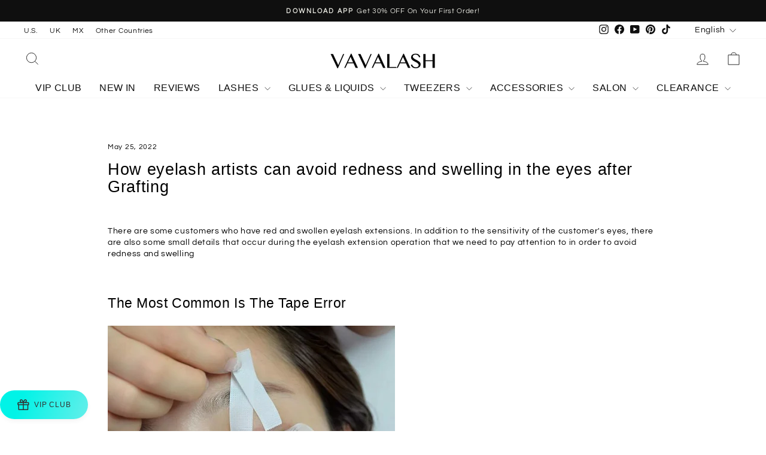

--- FILE ---
content_type: text/html; charset=utf-8
request_url: https://www.vavalash.com/blogs/news/how-eyelash-artists-can-avoid-redness-and-swelling-in-the-eyes-after-grafting
body_size: 70162
content:
<!doctype html>
<html class="no-js" lang="en" dir="ltr">
<head>
  <meta charset="utf-8">
  <meta http-equiv="X-UA-Compatible" content="IE=edge,chrome=1">
  <meta name="viewport" content="width=device-width,initial-scale=1">
  <meta name="theme-color" content="#99eceb">
  <link rel="canonical" href="https://www.vavalash.com/blogs/news/how-eyelash-artists-can-avoid-redness-and-swelling-in-the-eyes-after-grafting">
  <link rel="preconnect" href="https://cdn.shopify.com" crossorigin>
  <link rel="preconnect" href="https://fonts.shopifycdn.com" crossorigin>
  <link rel="dns-prefetch" href="https://productreviews.shopifycdn.com">
  <link rel="dns-prefetch" href="https://ajax.googleapis.com">
  <link rel="dns-prefetch" href="https://maps.googleapis.com">
  <link rel="dns-prefetch" href="https://maps.gstatic.com"><link rel="shortcut icon" href="//www.vavalash.com/cdn/shop/files/VAVALASH_logo_1.1_32x32.png?v=1745734031" type="image/png" /><title>How eyelash artists can avoid redness and swelling in the eyes after G
&ndash; VAVALASH
</title>
<meta name="description" content="There are some customers who have red and swollen eyelash extensions. In addition to the sensitivity of the customer&#39;s eyes, there are also some small details that occur during the eyelash extension operation that we need to pay attention to in order to avoid redness and swelling The Most Common Is The Tape Error Cause"><meta property="og:site_name" content="VAVALASH">
  <meta property="og:url" content="https://www.vavalash.com/blogs/news/how-eyelash-artists-can-avoid-redness-and-swelling-in-the-eyes-after-grafting">
  <meta property="og:title" content="How eyelash artists can avoid redness and swelling in the eyes after Grafting">
  <meta property="og:type" content="article">
  <meta property="og:description" content="There are some customers who have red and swollen eyelash extensions. In addition to the sensitivity of the customer's eyes, there are also some small details that occur during the eyelash extension operation that we need to pay attention to in order to avoid redness and swelling
The Most Common Is The Tape Error

Cause: tape lifting eyelids when the force is too large, the eyes form a micro-opening, glue volatile gas floating into the eye smoked eye.
Solution: Cut the tape into small squares, stick to the eyelids and gently lift, so that the real eyelashes leave the eye patch can be checked for gaps.
You can try the VAVALASH Small 3M Sensitive Skin Low Trauma Tape

TheEye Muscles Relax After The Customer Falls Asleep And Will Unconsciously Open

Solution: Put the edge of the eye patch on the edge of the upper eyelid, be careful not to stick to the inner and outer corners of the eyelashes, press the whole downward, not lift upward, and fix the eyelids with tape at the head and tail of the eyes if they are shaking a lot.
Recommend this eye patch：50pcs/lot Eye Pads
ThereIs No Discomfort When Grafting, But Redness And Swelling After a Few Days At Home

Reason: probably grafting is too close to the skin.Solution: Remove the eyelashes that are too close to the skin and reapply.
You can use combination products：VAVALASH 40 Pcs/ Sticky Under Eye Patches and  Eyelash Extensions Cream Adhesive Remover
 Expired glue

Reason: The glue will be more irritating if it is still in useSolution: It is recommended that the glue be replaced every fifteen minutes.
Open Your Eyes After Extensions And Feel Spicy

Reason: not fully blown drySolution: Blow dry fully for three to five minutes after extensions
Tips for preventing red eyes after eyelash extensions
1. Do not touch water for 2-3 hours and avoid contact with moisture or steam for 24 hours after the extensions are completed
2. It is best to sleep completely on your back.
3. Always refuse to use oils and oil-based creams.
4. A big no-no for post-lash extension care is pulling/pulling your lashes
5. Have your lashes replenished every 3-4 weeks.
6. Do not have eyelash extensions if your eyes are sensitive.
7. Keep your eyes tightly closed at all times during the extension process.
Here basically covers the process of eyelash extensions will appear some problems, which problem, corresponding to the corresponding solution to solve , of course, specific analysis of specific problems, eye sensitive customers are not recommended grafting, if you insist on grafting, you can apply a If you insist on grafting, you can apply a little isolation cream on the eyelids before grafting."><meta property="og:image" content="http://www.vavalash.com/cdn/shop/articles/2.jpg?v=1707117689">
    <meta property="og:image:secure_url" content="https://www.vavalash.com/cdn/shop/articles/2.jpg?v=1707117689">
    <meta property="og:image:width" content="1500">
    <meta property="og:image:height" content="1500"><meta name="twitter:site" content="@">
  <meta name="twitter:card" content="summary_large_image">
  <meta name="twitter:title" content="How eyelash artists can avoid redness and swelling in the eyes after Grafting">
  <meta name="twitter:description" content="There are some customers who have red and swollen eyelash extensions. In addition to the sensitivity of the customer's eyes, there are also some small details that occur during the eyelash extension operation that we need to pay attention to in order to avoid redness and swelling
The Most Common Is The Tape Error

Cause: tape lifting eyelids when the force is too large, the eyes form a micro-opening, glue volatile gas floating into the eye smoked eye.
Solution: Cut the tape into small squares, stick to the eyelids and gently lift, so that the real eyelashes leave the eye patch can be checked for gaps.
You can try the VAVALASH Small 3M Sensitive Skin Low Trauma Tape

TheEye Muscles Relax After The Customer Falls Asleep And Will Unconsciously Open

Solution: Put the edge of the eye patch on the edge of the upper eyelid, be careful not to stick to the inner and outer corners of the eyelashes, press the whole downward, not lift upward, and fix the eyelids with tape at the head and tail of the eyes if they are shaking a lot.
Recommend this eye patch：50pcs/lot Eye Pads
ThereIs No Discomfort When Grafting, But Redness And Swelling After a Few Days At Home

Reason: probably grafting is too close to the skin.Solution: Remove the eyelashes that are too close to the skin and reapply.
You can use combination products：VAVALASH 40 Pcs/ Sticky Under Eye Patches and  Eyelash Extensions Cream Adhesive Remover
 Expired glue

Reason: The glue will be more irritating if it is still in useSolution: It is recommended that the glue be replaced every fifteen minutes.
Open Your Eyes After Extensions And Feel Spicy

Reason: not fully blown drySolution: Blow dry fully for three to five minutes after extensions
Tips for preventing red eyes after eyelash extensions
1. Do not touch water for 2-3 hours and avoid contact with moisture or steam for 24 hours after the extensions are completed
2. It is best to sleep completely on your back.
3. Always refuse to use oils and oil-based creams.
4. A big no-no for post-lash extension care is pulling/pulling your lashes
5. Have your lashes replenished every 3-4 weeks.
6. Do not have eyelash extensions if your eyes are sensitive.
7. Keep your eyes tightly closed at all times during the extension process.
Here basically covers the process of eyelash extensions will appear some problems, which problem, corresponding to the corresponding solution to solve , of course, specific analysis of specific problems, eye sensitive customers are not recommended grafting, if you insist on grafting, you can apply a If you insist on grafting, you can apply a little isolation cream on the eyelids before grafting.">
<style data-shopify>
  @font-face {
  font-family: Questrial;
  font-weight: 400;
  font-style: normal;
  font-display: swap;
  src: url("//www.vavalash.com/cdn/fonts/questrial/questrial_n4.66abac5d8209a647b4bf8089b0451928ef144c07.woff2") format("woff2"),
       url("//www.vavalash.com/cdn/fonts/questrial/questrial_n4.e86c53e77682db9bf4b0ee2dd71f214dc16adda4.woff") format("woff");
}


  
  
  
</style><link href="//www.vavalash.com/cdn/shop/t/35/assets/theme.css?v=169292083464642550321757926407" rel="stylesheet" type="text/css" media="all" />
<style data-shopify>:root {
    --typeHeaderPrimary: "system_ui";
    --typeHeaderFallback: -apple-system, 'Segoe UI', Roboto, 'Helvetica Neue', 'Noto Sans', 'Liberation Sans', Arial, sans-serif, 'Apple Color Emoji', 'Segoe UI Emoji', 'Segoe UI Symbol', 'Noto Color Emoji';
    --typeHeaderSize: 27px;
    --typeHeaderWeight: 400;
    --typeHeaderLineHeight: 1.1;
    --typeHeaderSpacing: 0.025em;

    --typeBasePrimary:Questrial;
    --typeBaseFallback:sans-serif;
    --typeBaseSize: 14px;
    --typeBaseWeight: 400;
    --typeBaseSpacing: 0.05em;
    --typeBaseLineHeight: 1.4;
    --typeBaselineHeightMinus01: 1.3;

    --typeCollectionTitle: 17px;

    --iconWeight: 2px;
    --iconLinecaps: miter;

    
        --buttonRadius: 0;
    

    --colorGridOverlayOpacity: 0.1;
    --colorAnnouncement: #0f0f0f;
    --colorAnnouncementText: #e8e8e1;

    --colorBody: #ffffff;
    --colorBodyAlpha05: rgba(255, 255, 255, 0.05);
    --colorBodyDim: #f2f2f2;
    --colorBodyLightDim: #fafafa;
    --colorBodyMediumDim: #f5f5f5;


    --colorBorder: #e8e8e1;

    --colorBtnPrimary: #99eceb;
    --colorBtnPrimaryLight: #c4f4f3;
    --colorBtnPrimaryDim: #84e8e7;
    --colorBtnPrimaryText: #0f0f0f;

    --colorCartDot: #caebe6;

    --colorDrawers: #f8f8f8;
    --colorDrawersDim: #ebebeb;
    --colorDrawerBorder: #f8f8f8;
    --colorDrawerText: #000000;
    --colorDrawerTextDark: #000000;
    --colorDrawerButton: #99eceb;
    --colorDrawerButtonText: #ffffff;

    --colorFooter: #000000;
    --colorFooterText: #e8e8e1;
    --colorFooterTextAlpha01: #e8e8e1;

    --colorGridOverlay: #caebe6;
    --colorGridOverlayOpacity: 0.1;

    --colorHeaderTextAlpha01: rgba(15, 15, 15, 0.1);

    --colorHeroText: #ffffff;

    --colorSmallImageBg: #f8f8f8;
    --colorLargeImageBg: #0f0f0f;

    --colorImageOverlay: #000000;
    --colorImageOverlayOpacity: 0.1;
    --colorImageOverlayTextShadow: 0.2;

    --colorLink: #000000;

    --colorModalBg: rgba(230, 230, 230, 0.6);

    --colorNav: #ffffff;
    --colorNavText: #0f0f0f;

    --colorPrice: #000000;

    --colorSaleTag: #000000;
    --colorSaleTagText: #e6e6e6;

    --colorTextBody: #000000;
    --colorTextBodyAlpha015: rgba(0, 0, 0, 0.15);
    --colorTextBodyAlpha005: rgba(0, 0, 0, 0.05);
    --colorTextBodyAlpha008: rgba(0, 0, 0, 0.08);
    --colorTextSavings: #b11111;

    --urlIcoSelect: url(//www.vavalash.com/cdn/shop/t/35/assets/ico-select.svg);
    --urlIcoSelectFooter: url(//www.vavalash.com/cdn/shop/t/35/assets/ico-select-footer.svg);
    --urlIcoSelectWhite: url(//www.vavalash.com/cdn/shop/t/35/assets/ico-select-white.svg);

    --grid-gutter: 17px;
    --drawer-gutter: 20px;

    --sizeChartMargin: 25px 0;
    --sizeChartIconMargin: 5px;

    --newsletterReminderPadding: 40px;

    /*Shop Pay Installments*/
    --color-body-text: #000000;
    --color-body: #ffffff;
    --color-bg: #ffffff;
    }

    .placeholder-content {
    background-image: linear-gradient(100deg, #f8f8f8 40%, #f0f0f0 63%, #f8f8f8 79%);
    }</style><script>
    document.documentElement.className = document.documentElement.className.replace('no-js', 'js');

    window.theme = window.theme || {};
    theme.routes = {
      home: "/",
      cart: "/cart.js",
      cartPage: "/cart",
      cartAdd: "/cart/add.js",
      cartChange: "/cart/change.js",
      search: "/search",
      predictiveSearch: "/search/suggest"
    };
    theme.strings = {
      soldOut: "Coming Soon",
      unavailable: "Unavailable",
      inStockLabel: "In stock, ready to ship",
      oneStockLabel: "Low stock - [count] item left",
      otherStockLabel: "Low stock - [count] items left",
      willNotShipUntil: "Ready to ship [date]",
      willBeInStockAfter: "Back in stock [date]",
      waitingForStock: "Backordered, shipping soon",
      savePrice: "Save [saved_amount]",
      cartEmpty: "Your cart is currently empty.",
      cartTermsConfirmation: "You must agree with the terms and conditions of sales to check out",
      searchCollections: "Collections",
      searchPages: "Pages",
      searchArticles: "Articles",
      productFrom: "from ",
      maxQuantity: "You can only have [quantity] of [title] in your cart."
    };
    theme.settings = {
      cartType: "page",
      isCustomerTemplate: false,
      moneyFormat: "\u003cspan class=\"money conversion-bear-money\"\u003e\u003cspan class=money\u003e${{amount}}\u003c\/span\u003e\u003c\/span\u003e",
      saveType: "percent",
      productImageSize: "square",
      productImageCover: true,
      predictiveSearch: true,
      predictiveSearchType: null,
      predictiveSearchVendor: false,
      predictiveSearchPrice: false,
      quickView: true,
      themeName: 'Impulse',
      themeVersion: "7.6.1"
    };
    document.addEventListener("DOMContentLoaded", function() {
      var bar = document.querySelector(".hs-sticky-checkout-bar");
      if (bar) {
        bar.style.display = "none";
      }
    });

  </script>

  <script>window.performance && window.performance.mark && window.performance.mark('shopify.content_for_header.start');</script><meta name="google-site-verification" content="gYPO4WG-WyKXaUbiSKMZRfksZZg3z5iTRw29gP0o9ZI">
<meta id="shopify-digital-wallet" name="shopify-digital-wallet" content="/12901122106/digital_wallets/dialog">
<meta name="shopify-checkout-api-token" content="53fc60b04275c9145280fc529fb1453b">
<meta id="in-context-paypal-metadata" data-shop-id="12901122106" data-venmo-supported="false" data-environment="production" data-locale="en_US" data-paypal-v4="true" data-currency="USD">
<link rel="alternate" type="application/atom+xml" title="Feed" href="/blogs/news.atom" />
<link rel="alternate" hreflang="x-default" href="https://www.vavalash.com/blogs/news/how-eyelash-artists-can-avoid-redness-and-swelling-in-the-eyes-after-grafting">
<link rel="alternate" hreflang="en-AC" href="https://global.vavalash.com/blogs/news/how-eyelash-artists-can-avoid-redness-and-swelling-in-the-eyes-after-grafting">
<link rel="alternate" hreflang="es-AC" href="https://global.vavalash.com/es/blogs/news/how-eyelash-artists-can-avoid-redness-and-swelling-in-the-eyes-after-grafting">
<link rel="alternate" hreflang="de-AC" href="https://global.vavalash.com/de/blogs/news/how-eyelash-artists-can-avoid-redness-and-swelling-in-the-eyes-after-grafting">
<link rel="alternate" hreflang="fr-AC" href="https://global.vavalash.com/fr/blogs/news/how-eyelash-artists-can-avoid-redness-and-swelling-in-the-eyes-after-grafting">
<link rel="alternate" hreflang="en-AD" href="https://global.vavalash.com/blogs/news/how-eyelash-artists-can-avoid-redness-and-swelling-in-the-eyes-after-grafting">
<link rel="alternate" hreflang="es-AD" href="https://global.vavalash.com/es/blogs/news/how-eyelash-artists-can-avoid-redness-and-swelling-in-the-eyes-after-grafting">
<link rel="alternate" hreflang="de-AD" href="https://global.vavalash.com/de/blogs/news/how-eyelash-artists-can-avoid-redness-and-swelling-in-the-eyes-after-grafting">
<link rel="alternate" hreflang="fr-AD" href="https://global.vavalash.com/fr/blogs/news/how-eyelash-artists-can-avoid-redness-and-swelling-in-the-eyes-after-grafting">
<link rel="alternate" hreflang="en-AE" href="https://global.vavalash.com/blogs/news/how-eyelash-artists-can-avoid-redness-and-swelling-in-the-eyes-after-grafting">
<link rel="alternate" hreflang="es-AE" href="https://global.vavalash.com/es/blogs/news/how-eyelash-artists-can-avoid-redness-and-swelling-in-the-eyes-after-grafting">
<link rel="alternate" hreflang="de-AE" href="https://global.vavalash.com/de/blogs/news/how-eyelash-artists-can-avoid-redness-and-swelling-in-the-eyes-after-grafting">
<link rel="alternate" hreflang="fr-AE" href="https://global.vavalash.com/fr/blogs/news/how-eyelash-artists-can-avoid-redness-and-swelling-in-the-eyes-after-grafting">
<link rel="alternate" hreflang="en-AF" href="https://global.vavalash.com/blogs/news/how-eyelash-artists-can-avoid-redness-and-swelling-in-the-eyes-after-grafting">
<link rel="alternate" hreflang="es-AF" href="https://global.vavalash.com/es/blogs/news/how-eyelash-artists-can-avoid-redness-and-swelling-in-the-eyes-after-grafting">
<link rel="alternate" hreflang="de-AF" href="https://global.vavalash.com/de/blogs/news/how-eyelash-artists-can-avoid-redness-and-swelling-in-the-eyes-after-grafting">
<link rel="alternate" hreflang="fr-AF" href="https://global.vavalash.com/fr/blogs/news/how-eyelash-artists-can-avoid-redness-and-swelling-in-the-eyes-after-grafting">
<link rel="alternate" hreflang="en-AG" href="https://global.vavalash.com/blogs/news/how-eyelash-artists-can-avoid-redness-and-swelling-in-the-eyes-after-grafting">
<link rel="alternate" hreflang="es-AG" href="https://global.vavalash.com/es/blogs/news/how-eyelash-artists-can-avoid-redness-and-swelling-in-the-eyes-after-grafting">
<link rel="alternate" hreflang="de-AG" href="https://global.vavalash.com/de/blogs/news/how-eyelash-artists-can-avoid-redness-and-swelling-in-the-eyes-after-grafting">
<link rel="alternate" hreflang="fr-AG" href="https://global.vavalash.com/fr/blogs/news/how-eyelash-artists-can-avoid-redness-and-swelling-in-the-eyes-after-grafting">
<link rel="alternate" hreflang="en-AI" href="https://global.vavalash.com/blogs/news/how-eyelash-artists-can-avoid-redness-and-swelling-in-the-eyes-after-grafting">
<link rel="alternate" hreflang="es-AI" href="https://global.vavalash.com/es/blogs/news/how-eyelash-artists-can-avoid-redness-and-swelling-in-the-eyes-after-grafting">
<link rel="alternate" hreflang="de-AI" href="https://global.vavalash.com/de/blogs/news/how-eyelash-artists-can-avoid-redness-and-swelling-in-the-eyes-after-grafting">
<link rel="alternate" hreflang="fr-AI" href="https://global.vavalash.com/fr/blogs/news/how-eyelash-artists-can-avoid-redness-and-swelling-in-the-eyes-after-grafting">
<link rel="alternate" hreflang="en-AL" href="https://global.vavalash.com/blogs/news/how-eyelash-artists-can-avoid-redness-and-swelling-in-the-eyes-after-grafting">
<link rel="alternate" hreflang="es-AL" href="https://global.vavalash.com/es/blogs/news/how-eyelash-artists-can-avoid-redness-and-swelling-in-the-eyes-after-grafting">
<link rel="alternate" hreflang="de-AL" href="https://global.vavalash.com/de/blogs/news/how-eyelash-artists-can-avoid-redness-and-swelling-in-the-eyes-after-grafting">
<link rel="alternate" hreflang="fr-AL" href="https://global.vavalash.com/fr/blogs/news/how-eyelash-artists-can-avoid-redness-and-swelling-in-the-eyes-after-grafting">
<link rel="alternate" hreflang="en-AM" href="https://global.vavalash.com/blogs/news/how-eyelash-artists-can-avoid-redness-and-swelling-in-the-eyes-after-grafting">
<link rel="alternate" hreflang="es-AM" href="https://global.vavalash.com/es/blogs/news/how-eyelash-artists-can-avoid-redness-and-swelling-in-the-eyes-after-grafting">
<link rel="alternate" hreflang="de-AM" href="https://global.vavalash.com/de/blogs/news/how-eyelash-artists-can-avoid-redness-and-swelling-in-the-eyes-after-grafting">
<link rel="alternate" hreflang="fr-AM" href="https://global.vavalash.com/fr/blogs/news/how-eyelash-artists-can-avoid-redness-and-swelling-in-the-eyes-after-grafting">
<link rel="alternate" hreflang="en-AO" href="https://global.vavalash.com/blogs/news/how-eyelash-artists-can-avoid-redness-and-swelling-in-the-eyes-after-grafting">
<link rel="alternate" hreflang="es-AO" href="https://global.vavalash.com/es/blogs/news/how-eyelash-artists-can-avoid-redness-and-swelling-in-the-eyes-after-grafting">
<link rel="alternate" hreflang="de-AO" href="https://global.vavalash.com/de/blogs/news/how-eyelash-artists-can-avoid-redness-and-swelling-in-the-eyes-after-grafting">
<link rel="alternate" hreflang="fr-AO" href="https://global.vavalash.com/fr/blogs/news/how-eyelash-artists-can-avoid-redness-and-swelling-in-the-eyes-after-grafting">
<link rel="alternate" hreflang="en-AR" href="https://global.vavalash.com/blogs/news/how-eyelash-artists-can-avoid-redness-and-swelling-in-the-eyes-after-grafting">
<link rel="alternate" hreflang="es-AR" href="https://global.vavalash.com/es/blogs/news/how-eyelash-artists-can-avoid-redness-and-swelling-in-the-eyes-after-grafting">
<link rel="alternate" hreflang="de-AR" href="https://global.vavalash.com/de/blogs/news/how-eyelash-artists-can-avoid-redness-and-swelling-in-the-eyes-after-grafting">
<link rel="alternate" hreflang="fr-AR" href="https://global.vavalash.com/fr/blogs/news/how-eyelash-artists-can-avoid-redness-and-swelling-in-the-eyes-after-grafting">
<link rel="alternate" hreflang="en-AU" href="https://global.vavalash.com/blogs/news/how-eyelash-artists-can-avoid-redness-and-swelling-in-the-eyes-after-grafting">
<link rel="alternate" hreflang="es-AU" href="https://global.vavalash.com/es/blogs/news/how-eyelash-artists-can-avoid-redness-and-swelling-in-the-eyes-after-grafting">
<link rel="alternate" hreflang="de-AU" href="https://global.vavalash.com/de/blogs/news/how-eyelash-artists-can-avoid-redness-and-swelling-in-the-eyes-after-grafting">
<link rel="alternate" hreflang="fr-AU" href="https://global.vavalash.com/fr/blogs/news/how-eyelash-artists-can-avoid-redness-and-swelling-in-the-eyes-after-grafting">
<link rel="alternate" hreflang="en-AW" href="https://global.vavalash.com/blogs/news/how-eyelash-artists-can-avoid-redness-and-swelling-in-the-eyes-after-grafting">
<link rel="alternate" hreflang="es-AW" href="https://global.vavalash.com/es/blogs/news/how-eyelash-artists-can-avoid-redness-and-swelling-in-the-eyes-after-grafting">
<link rel="alternate" hreflang="de-AW" href="https://global.vavalash.com/de/blogs/news/how-eyelash-artists-can-avoid-redness-and-swelling-in-the-eyes-after-grafting">
<link rel="alternate" hreflang="fr-AW" href="https://global.vavalash.com/fr/blogs/news/how-eyelash-artists-can-avoid-redness-and-swelling-in-the-eyes-after-grafting">
<link rel="alternate" hreflang="en-AX" href="https://global.vavalash.com/blogs/news/how-eyelash-artists-can-avoid-redness-and-swelling-in-the-eyes-after-grafting">
<link rel="alternate" hreflang="es-AX" href="https://global.vavalash.com/es/blogs/news/how-eyelash-artists-can-avoid-redness-and-swelling-in-the-eyes-after-grafting">
<link rel="alternate" hreflang="de-AX" href="https://global.vavalash.com/de/blogs/news/how-eyelash-artists-can-avoid-redness-and-swelling-in-the-eyes-after-grafting">
<link rel="alternate" hreflang="fr-AX" href="https://global.vavalash.com/fr/blogs/news/how-eyelash-artists-can-avoid-redness-and-swelling-in-the-eyes-after-grafting">
<link rel="alternate" hreflang="en-AZ" href="https://global.vavalash.com/blogs/news/how-eyelash-artists-can-avoid-redness-and-swelling-in-the-eyes-after-grafting">
<link rel="alternate" hreflang="es-AZ" href="https://global.vavalash.com/es/blogs/news/how-eyelash-artists-can-avoid-redness-and-swelling-in-the-eyes-after-grafting">
<link rel="alternate" hreflang="de-AZ" href="https://global.vavalash.com/de/blogs/news/how-eyelash-artists-can-avoid-redness-and-swelling-in-the-eyes-after-grafting">
<link rel="alternate" hreflang="fr-AZ" href="https://global.vavalash.com/fr/blogs/news/how-eyelash-artists-can-avoid-redness-and-swelling-in-the-eyes-after-grafting">
<link rel="alternate" hreflang="en-BA" href="https://global.vavalash.com/blogs/news/how-eyelash-artists-can-avoid-redness-and-swelling-in-the-eyes-after-grafting">
<link rel="alternate" hreflang="es-BA" href="https://global.vavalash.com/es/blogs/news/how-eyelash-artists-can-avoid-redness-and-swelling-in-the-eyes-after-grafting">
<link rel="alternate" hreflang="de-BA" href="https://global.vavalash.com/de/blogs/news/how-eyelash-artists-can-avoid-redness-and-swelling-in-the-eyes-after-grafting">
<link rel="alternate" hreflang="fr-BA" href="https://global.vavalash.com/fr/blogs/news/how-eyelash-artists-can-avoid-redness-and-swelling-in-the-eyes-after-grafting">
<link rel="alternate" hreflang="en-BB" href="https://global.vavalash.com/blogs/news/how-eyelash-artists-can-avoid-redness-and-swelling-in-the-eyes-after-grafting">
<link rel="alternate" hreflang="es-BB" href="https://global.vavalash.com/es/blogs/news/how-eyelash-artists-can-avoid-redness-and-swelling-in-the-eyes-after-grafting">
<link rel="alternate" hreflang="de-BB" href="https://global.vavalash.com/de/blogs/news/how-eyelash-artists-can-avoid-redness-and-swelling-in-the-eyes-after-grafting">
<link rel="alternate" hreflang="fr-BB" href="https://global.vavalash.com/fr/blogs/news/how-eyelash-artists-can-avoid-redness-and-swelling-in-the-eyes-after-grafting">
<link rel="alternate" hreflang="en-BD" href="https://global.vavalash.com/blogs/news/how-eyelash-artists-can-avoid-redness-and-swelling-in-the-eyes-after-grafting">
<link rel="alternate" hreflang="es-BD" href="https://global.vavalash.com/es/blogs/news/how-eyelash-artists-can-avoid-redness-and-swelling-in-the-eyes-after-grafting">
<link rel="alternate" hreflang="de-BD" href="https://global.vavalash.com/de/blogs/news/how-eyelash-artists-can-avoid-redness-and-swelling-in-the-eyes-after-grafting">
<link rel="alternate" hreflang="fr-BD" href="https://global.vavalash.com/fr/blogs/news/how-eyelash-artists-can-avoid-redness-and-swelling-in-the-eyes-after-grafting">
<link rel="alternate" hreflang="en-BE" href="https://global.vavalash.com/blogs/news/how-eyelash-artists-can-avoid-redness-and-swelling-in-the-eyes-after-grafting">
<link rel="alternate" hreflang="es-BE" href="https://global.vavalash.com/es/blogs/news/how-eyelash-artists-can-avoid-redness-and-swelling-in-the-eyes-after-grafting">
<link rel="alternate" hreflang="de-BE" href="https://global.vavalash.com/de/blogs/news/how-eyelash-artists-can-avoid-redness-and-swelling-in-the-eyes-after-grafting">
<link rel="alternate" hreflang="fr-BE" href="https://global.vavalash.com/fr/blogs/news/how-eyelash-artists-can-avoid-redness-and-swelling-in-the-eyes-after-grafting">
<link rel="alternate" hreflang="en-BF" href="https://global.vavalash.com/blogs/news/how-eyelash-artists-can-avoid-redness-and-swelling-in-the-eyes-after-grafting">
<link rel="alternate" hreflang="es-BF" href="https://global.vavalash.com/es/blogs/news/how-eyelash-artists-can-avoid-redness-and-swelling-in-the-eyes-after-grafting">
<link rel="alternate" hreflang="de-BF" href="https://global.vavalash.com/de/blogs/news/how-eyelash-artists-can-avoid-redness-and-swelling-in-the-eyes-after-grafting">
<link rel="alternate" hreflang="fr-BF" href="https://global.vavalash.com/fr/blogs/news/how-eyelash-artists-can-avoid-redness-and-swelling-in-the-eyes-after-grafting">
<link rel="alternate" hreflang="en-BG" href="https://global.vavalash.com/blogs/news/how-eyelash-artists-can-avoid-redness-and-swelling-in-the-eyes-after-grafting">
<link rel="alternate" hreflang="es-BG" href="https://global.vavalash.com/es/blogs/news/how-eyelash-artists-can-avoid-redness-and-swelling-in-the-eyes-after-grafting">
<link rel="alternate" hreflang="de-BG" href="https://global.vavalash.com/de/blogs/news/how-eyelash-artists-can-avoid-redness-and-swelling-in-the-eyes-after-grafting">
<link rel="alternate" hreflang="fr-BG" href="https://global.vavalash.com/fr/blogs/news/how-eyelash-artists-can-avoid-redness-and-swelling-in-the-eyes-after-grafting">
<link rel="alternate" hreflang="en-BH" href="https://global.vavalash.com/blogs/news/how-eyelash-artists-can-avoid-redness-and-swelling-in-the-eyes-after-grafting">
<link rel="alternate" hreflang="es-BH" href="https://global.vavalash.com/es/blogs/news/how-eyelash-artists-can-avoid-redness-and-swelling-in-the-eyes-after-grafting">
<link rel="alternate" hreflang="de-BH" href="https://global.vavalash.com/de/blogs/news/how-eyelash-artists-can-avoid-redness-and-swelling-in-the-eyes-after-grafting">
<link rel="alternate" hreflang="fr-BH" href="https://global.vavalash.com/fr/blogs/news/how-eyelash-artists-can-avoid-redness-and-swelling-in-the-eyes-after-grafting">
<link rel="alternate" hreflang="en-BI" href="https://global.vavalash.com/blogs/news/how-eyelash-artists-can-avoid-redness-and-swelling-in-the-eyes-after-grafting">
<link rel="alternate" hreflang="es-BI" href="https://global.vavalash.com/es/blogs/news/how-eyelash-artists-can-avoid-redness-and-swelling-in-the-eyes-after-grafting">
<link rel="alternate" hreflang="de-BI" href="https://global.vavalash.com/de/blogs/news/how-eyelash-artists-can-avoid-redness-and-swelling-in-the-eyes-after-grafting">
<link rel="alternate" hreflang="fr-BI" href="https://global.vavalash.com/fr/blogs/news/how-eyelash-artists-can-avoid-redness-and-swelling-in-the-eyes-after-grafting">
<link rel="alternate" hreflang="en-BJ" href="https://global.vavalash.com/blogs/news/how-eyelash-artists-can-avoid-redness-and-swelling-in-the-eyes-after-grafting">
<link rel="alternate" hreflang="es-BJ" href="https://global.vavalash.com/es/blogs/news/how-eyelash-artists-can-avoid-redness-and-swelling-in-the-eyes-after-grafting">
<link rel="alternate" hreflang="de-BJ" href="https://global.vavalash.com/de/blogs/news/how-eyelash-artists-can-avoid-redness-and-swelling-in-the-eyes-after-grafting">
<link rel="alternate" hreflang="fr-BJ" href="https://global.vavalash.com/fr/blogs/news/how-eyelash-artists-can-avoid-redness-and-swelling-in-the-eyes-after-grafting">
<link rel="alternate" hreflang="en-BL" href="https://global.vavalash.com/blogs/news/how-eyelash-artists-can-avoid-redness-and-swelling-in-the-eyes-after-grafting">
<link rel="alternate" hreflang="es-BL" href="https://global.vavalash.com/es/blogs/news/how-eyelash-artists-can-avoid-redness-and-swelling-in-the-eyes-after-grafting">
<link rel="alternate" hreflang="de-BL" href="https://global.vavalash.com/de/blogs/news/how-eyelash-artists-can-avoid-redness-and-swelling-in-the-eyes-after-grafting">
<link rel="alternate" hreflang="fr-BL" href="https://global.vavalash.com/fr/blogs/news/how-eyelash-artists-can-avoid-redness-and-swelling-in-the-eyes-after-grafting">
<link rel="alternate" hreflang="en-BM" href="https://global.vavalash.com/blogs/news/how-eyelash-artists-can-avoid-redness-and-swelling-in-the-eyes-after-grafting">
<link rel="alternate" hreflang="es-BM" href="https://global.vavalash.com/es/blogs/news/how-eyelash-artists-can-avoid-redness-and-swelling-in-the-eyes-after-grafting">
<link rel="alternate" hreflang="de-BM" href="https://global.vavalash.com/de/blogs/news/how-eyelash-artists-can-avoid-redness-and-swelling-in-the-eyes-after-grafting">
<link rel="alternate" hreflang="fr-BM" href="https://global.vavalash.com/fr/blogs/news/how-eyelash-artists-can-avoid-redness-and-swelling-in-the-eyes-after-grafting">
<link rel="alternate" hreflang="en-BN" href="https://global.vavalash.com/blogs/news/how-eyelash-artists-can-avoid-redness-and-swelling-in-the-eyes-after-grafting">
<link rel="alternate" hreflang="es-BN" href="https://global.vavalash.com/es/blogs/news/how-eyelash-artists-can-avoid-redness-and-swelling-in-the-eyes-after-grafting">
<link rel="alternate" hreflang="de-BN" href="https://global.vavalash.com/de/blogs/news/how-eyelash-artists-can-avoid-redness-and-swelling-in-the-eyes-after-grafting">
<link rel="alternate" hreflang="fr-BN" href="https://global.vavalash.com/fr/blogs/news/how-eyelash-artists-can-avoid-redness-and-swelling-in-the-eyes-after-grafting">
<link rel="alternate" hreflang="en-BO" href="https://global.vavalash.com/blogs/news/how-eyelash-artists-can-avoid-redness-and-swelling-in-the-eyes-after-grafting">
<link rel="alternate" hreflang="es-BO" href="https://global.vavalash.com/es/blogs/news/how-eyelash-artists-can-avoid-redness-and-swelling-in-the-eyes-after-grafting">
<link rel="alternate" hreflang="de-BO" href="https://global.vavalash.com/de/blogs/news/how-eyelash-artists-can-avoid-redness-and-swelling-in-the-eyes-after-grafting">
<link rel="alternate" hreflang="fr-BO" href="https://global.vavalash.com/fr/blogs/news/how-eyelash-artists-can-avoid-redness-and-swelling-in-the-eyes-after-grafting">
<link rel="alternate" hreflang="en-BQ" href="https://global.vavalash.com/blogs/news/how-eyelash-artists-can-avoid-redness-and-swelling-in-the-eyes-after-grafting">
<link rel="alternate" hreflang="es-BQ" href="https://global.vavalash.com/es/blogs/news/how-eyelash-artists-can-avoid-redness-and-swelling-in-the-eyes-after-grafting">
<link rel="alternate" hreflang="de-BQ" href="https://global.vavalash.com/de/blogs/news/how-eyelash-artists-can-avoid-redness-and-swelling-in-the-eyes-after-grafting">
<link rel="alternate" hreflang="fr-BQ" href="https://global.vavalash.com/fr/blogs/news/how-eyelash-artists-can-avoid-redness-and-swelling-in-the-eyes-after-grafting">
<link rel="alternate" hreflang="en-BR" href="https://global.vavalash.com/blogs/news/how-eyelash-artists-can-avoid-redness-and-swelling-in-the-eyes-after-grafting">
<link rel="alternate" hreflang="es-BR" href="https://global.vavalash.com/es/blogs/news/how-eyelash-artists-can-avoid-redness-and-swelling-in-the-eyes-after-grafting">
<link rel="alternate" hreflang="de-BR" href="https://global.vavalash.com/de/blogs/news/how-eyelash-artists-can-avoid-redness-and-swelling-in-the-eyes-after-grafting">
<link rel="alternate" hreflang="fr-BR" href="https://global.vavalash.com/fr/blogs/news/how-eyelash-artists-can-avoid-redness-and-swelling-in-the-eyes-after-grafting">
<link rel="alternate" hreflang="en-BS" href="https://global.vavalash.com/blogs/news/how-eyelash-artists-can-avoid-redness-and-swelling-in-the-eyes-after-grafting">
<link rel="alternate" hreflang="es-BS" href="https://global.vavalash.com/es/blogs/news/how-eyelash-artists-can-avoid-redness-and-swelling-in-the-eyes-after-grafting">
<link rel="alternate" hreflang="de-BS" href="https://global.vavalash.com/de/blogs/news/how-eyelash-artists-can-avoid-redness-and-swelling-in-the-eyes-after-grafting">
<link rel="alternate" hreflang="fr-BS" href="https://global.vavalash.com/fr/blogs/news/how-eyelash-artists-can-avoid-redness-and-swelling-in-the-eyes-after-grafting">
<link rel="alternate" hreflang="en-BT" href="https://global.vavalash.com/blogs/news/how-eyelash-artists-can-avoid-redness-and-swelling-in-the-eyes-after-grafting">
<link rel="alternate" hreflang="es-BT" href="https://global.vavalash.com/es/blogs/news/how-eyelash-artists-can-avoid-redness-and-swelling-in-the-eyes-after-grafting">
<link rel="alternate" hreflang="de-BT" href="https://global.vavalash.com/de/blogs/news/how-eyelash-artists-can-avoid-redness-and-swelling-in-the-eyes-after-grafting">
<link rel="alternate" hreflang="fr-BT" href="https://global.vavalash.com/fr/blogs/news/how-eyelash-artists-can-avoid-redness-and-swelling-in-the-eyes-after-grafting">
<link rel="alternate" hreflang="en-BW" href="https://global.vavalash.com/blogs/news/how-eyelash-artists-can-avoid-redness-and-swelling-in-the-eyes-after-grafting">
<link rel="alternate" hreflang="es-BW" href="https://global.vavalash.com/es/blogs/news/how-eyelash-artists-can-avoid-redness-and-swelling-in-the-eyes-after-grafting">
<link rel="alternate" hreflang="de-BW" href="https://global.vavalash.com/de/blogs/news/how-eyelash-artists-can-avoid-redness-and-swelling-in-the-eyes-after-grafting">
<link rel="alternate" hreflang="fr-BW" href="https://global.vavalash.com/fr/blogs/news/how-eyelash-artists-can-avoid-redness-and-swelling-in-the-eyes-after-grafting">
<link rel="alternate" hreflang="en-BY" href="https://global.vavalash.com/blogs/news/how-eyelash-artists-can-avoid-redness-and-swelling-in-the-eyes-after-grafting">
<link rel="alternate" hreflang="es-BY" href="https://global.vavalash.com/es/blogs/news/how-eyelash-artists-can-avoid-redness-and-swelling-in-the-eyes-after-grafting">
<link rel="alternate" hreflang="de-BY" href="https://global.vavalash.com/de/blogs/news/how-eyelash-artists-can-avoid-redness-and-swelling-in-the-eyes-after-grafting">
<link rel="alternate" hreflang="fr-BY" href="https://global.vavalash.com/fr/blogs/news/how-eyelash-artists-can-avoid-redness-and-swelling-in-the-eyes-after-grafting">
<link rel="alternate" hreflang="en-BZ" href="https://global.vavalash.com/blogs/news/how-eyelash-artists-can-avoid-redness-and-swelling-in-the-eyes-after-grafting">
<link rel="alternate" hreflang="es-BZ" href="https://global.vavalash.com/es/blogs/news/how-eyelash-artists-can-avoid-redness-and-swelling-in-the-eyes-after-grafting">
<link rel="alternate" hreflang="de-BZ" href="https://global.vavalash.com/de/blogs/news/how-eyelash-artists-can-avoid-redness-and-swelling-in-the-eyes-after-grafting">
<link rel="alternate" hreflang="fr-BZ" href="https://global.vavalash.com/fr/blogs/news/how-eyelash-artists-can-avoid-redness-and-swelling-in-the-eyes-after-grafting">
<link rel="alternate" hreflang="en-CC" href="https://global.vavalash.com/blogs/news/how-eyelash-artists-can-avoid-redness-and-swelling-in-the-eyes-after-grafting">
<link rel="alternate" hreflang="es-CC" href="https://global.vavalash.com/es/blogs/news/how-eyelash-artists-can-avoid-redness-and-swelling-in-the-eyes-after-grafting">
<link rel="alternate" hreflang="de-CC" href="https://global.vavalash.com/de/blogs/news/how-eyelash-artists-can-avoid-redness-and-swelling-in-the-eyes-after-grafting">
<link rel="alternate" hreflang="fr-CC" href="https://global.vavalash.com/fr/blogs/news/how-eyelash-artists-can-avoid-redness-and-swelling-in-the-eyes-after-grafting">
<link rel="alternate" hreflang="en-CD" href="https://global.vavalash.com/blogs/news/how-eyelash-artists-can-avoid-redness-and-swelling-in-the-eyes-after-grafting">
<link rel="alternate" hreflang="es-CD" href="https://global.vavalash.com/es/blogs/news/how-eyelash-artists-can-avoid-redness-and-swelling-in-the-eyes-after-grafting">
<link rel="alternate" hreflang="de-CD" href="https://global.vavalash.com/de/blogs/news/how-eyelash-artists-can-avoid-redness-and-swelling-in-the-eyes-after-grafting">
<link rel="alternate" hreflang="fr-CD" href="https://global.vavalash.com/fr/blogs/news/how-eyelash-artists-can-avoid-redness-and-swelling-in-the-eyes-after-grafting">
<link rel="alternate" hreflang="en-CF" href="https://global.vavalash.com/blogs/news/how-eyelash-artists-can-avoid-redness-and-swelling-in-the-eyes-after-grafting">
<link rel="alternate" hreflang="es-CF" href="https://global.vavalash.com/es/blogs/news/how-eyelash-artists-can-avoid-redness-and-swelling-in-the-eyes-after-grafting">
<link rel="alternate" hreflang="de-CF" href="https://global.vavalash.com/de/blogs/news/how-eyelash-artists-can-avoid-redness-and-swelling-in-the-eyes-after-grafting">
<link rel="alternate" hreflang="fr-CF" href="https://global.vavalash.com/fr/blogs/news/how-eyelash-artists-can-avoid-redness-and-swelling-in-the-eyes-after-grafting">
<link rel="alternate" hreflang="en-CG" href="https://global.vavalash.com/blogs/news/how-eyelash-artists-can-avoid-redness-and-swelling-in-the-eyes-after-grafting">
<link rel="alternate" hreflang="es-CG" href="https://global.vavalash.com/es/blogs/news/how-eyelash-artists-can-avoid-redness-and-swelling-in-the-eyes-after-grafting">
<link rel="alternate" hreflang="de-CG" href="https://global.vavalash.com/de/blogs/news/how-eyelash-artists-can-avoid-redness-and-swelling-in-the-eyes-after-grafting">
<link rel="alternate" hreflang="fr-CG" href="https://global.vavalash.com/fr/blogs/news/how-eyelash-artists-can-avoid-redness-and-swelling-in-the-eyes-after-grafting">
<link rel="alternate" hreflang="en-CI" href="https://global.vavalash.com/blogs/news/how-eyelash-artists-can-avoid-redness-and-swelling-in-the-eyes-after-grafting">
<link rel="alternate" hreflang="es-CI" href="https://global.vavalash.com/es/blogs/news/how-eyelash-artists-can-avoid-redness-and-swelling-in-the-eyes-after-grafting">
<link rel="alternate" hreflang="de-CI" href="https://global.vavalash.com/de/blogs/news/how-eyelash-artists-can-avoid-redness-and-swelling-in-the-eyes-after-grafting">
<link rel="alternate" hreflang="fr-CI" href="https://global.vavalash.com/fr/blogs/news/how-eyelash-artists-can-avoid-redness-and-swelling-in-the-eyes-after-grafting">
<link rel="alternate" hreflang="en-CK" href="https://global.vavalash.com/blogs/news/how-eyelash-artists-can-avoid-redness-and-swelling-in-the-eyes-after-grafting">
<link rel="alternate" hreflang="es-CK" href="https://global.vavalash.com/es/blogs/news/how-eyelash-artists-can-avoid-redness-and-swelling-in-the-eyes-after-grafting">
<link rel="alternate" hreflang="de-CK" href="https://global.vavalash.com/de/blogs/news/how-eyelash-artists-can-avoid-redness-and-swelling-in-the-eyes-after-grafting">
<link rel="alternate" hreflang="fr-CK" href="https://global.vavalash.com/fr/blogs/news/how-eyelash-artists-can-avoid-redness-and-swelling-in-the-eyes-after-grafting">
<link rel="alternate" hreflang="en-CL" href="https://global.vavalash.com/blogs/news/how-eyelash-artists-can-avoid-redness-and-swelling-in-the-eyes-after-grafting">
<link rel="alternate" hreflang="es-CL" href="https://global.vavalash.com/es/blogs/news/how-eyelash-artists-can-avoid-redness-and-swelling-in-the-eyes-after-grafting">
<link rel="alternate" hreflang="de-CL" href="https://global.vavalash.com/de/blogs/news/how-eyelash-artists-can-avoid-redness-and-swelling-in-the-eyes-after-grafting">
<link rel="alternate" hreflang="fr-CL" href="https://global.vavalash.com/fr/blogs/news/how-eyelash-artists-can-avoid-redness-and-swelling-in-the-eyes-after-grafting">
<link rel="alternate" hreflang="en-CM" href="https://global.vavalash.com/blogs/news/how-eyelash-artists-can-avoid-redness-and-swelling-in-the-eyes-after-grafting">
<link rel="alternate" hreflang="es-CM" href="https://global.vavalash.com/es/blogs/news/how-eyelash-artists-can-avoid-redness-and-swelling-in-the-eyes-after-grafting">
<link rel="alternate" hreflang="de-CM" href="https://global.vavalash.com/de/blogs/news/how-eyelash-artists-can-avoid-redness-and-swelling-in-the-eyes-after-grafting">
<link rel="alternate" hreflang="fr-CM" href="https://global.vavalash.com/fr/blogs/news/how-eyelash-artists-can-avoid-redness-and-swelling-in-the-eyes-after-grafting">
<link rel="alternate" hreflang="en-CN" href="https://global.vavalash.com/blogs/news/how-eyelash-artists-can-avoid-redness-and-swelling-in-the-eyes-after-grafting">
<link rel="alternate" hreflang="es-CN" href="https://global.vavalash.com/es/blogs/news/how-eyelash-artists-can-avoid-redness-and-swelling-in-the-eyes-after-grafting">
<link rel="alternate" hreflang="de-CN" href="https://global.vavalash.com/de/blogs/news/how-eyelash-artists-can-avoid-redness-and-swelling-in-the-eyes-after-grafting">
<link rel="alternate" hreflang="fr-CN" href="https://global.vavalash.com/fr/blogs/news/how-eyelash-artists-can-avoid-redness-and-swelling-in-the-eyes-after-grafting">
<link rel="alternate" hreflang="en-CO" href="https://global.vavalash.com/blogs/news/how-eyelash-artists-can-avoid-redness-and-swelling-in-the-eyes-after-grafting">
<link rel="alternate" hreflang="es-CO" href="https://global.vavalash.com/es/blogs/news/how-eyelash-artists-can-avoid-redness-and-swelling-in-the-eyes-after-grafting">
<link rel="alternate" hreflang="de-CO" href="https://global.vavalash.com/de/blogs/news/how-eyelash-artists-can-avoid-redness-and-swelling-in-the-eyes-after-grafting">
<link rel="alternate" hreflang="fr-CO" href="https://global.vavalash.com/fr/blogs/news/how-eyelash-artists-can-avoid-redness-and-swelling-in-the-eyes-after-grafting">
<link rel="alternate" hreflang="en-CR" href="https://global.vavalash.com/blogs/news/how-eyelash-artists-can-avoid-redness-and-swelling-in-the-eyes-after-grafting">
<link rel="alternate" hreflang="es-CR" href="https://global.vavalash.com/es/blogs/news/how-eyelash-artists-can-avoid-redness-and-swelling-in-the-eyes-after-grafting">
<link rel="alternate" hreflang="de-CR" href="https://global.vavalash.com/de/blogs/news/how-eyelash-artists-can-avoid-redness-and-swelling-in-the-eyes-after-grafting">
<link rel="alternate" hreflang="fr-CR" href="https://global.vavalash.com/fr/blogs/news/how-eyelash-artists-can-avoid-redness-and-swelling-in-the-eyes-after-grafting">
<link rel="alternate" hreflang="en-CV" href="https://global.vavalash.com/blogs/news/how-eyelash-artists-can-avoid-redness-and-swelling-in-the-eyes-after-grafting">
<link rel="alternate" hreflang="es-CV" href="https://global.vavalash.com/es/blogs/news/how-eyelash-artists-can-avoid-redness-and-swelling-in-the-eyes-after-grafting">
<link rel="alternate" hreflang="de-CV" href="https://global.vavalash.com/de/blogs/news/how-eyelash-artists-can-avoid-redness-and-swelling-in-the-eyes-after-grafting">
<link rel="alternate" hreflang="fr-CV" href="https://global.vavalash.com/fr/blogs/news/how-eyelash-artists-can-avoid-redness-and-swelling-in-the-eyes-after-grafting">
<link rel="alternate" hreflang="en-CW" href="https://global.vavalash.com/blogs/news/how-eyelash-artists-can-avoid-redness-and-swelling-in-the-eyes-after-grafting">
<link rel="alternate" hreflang="es-CW" href="https://global.vavalash.com/es/blogs/news/how-eyelash-artists-can-avoid-redness-and-swelling-in-the-eyes-after-grafting">
<link rel="alternate" hreflang="de-CW" href="https://global.vavalash.com/de/blogs/news/how-eyelash-artists-can-avoid-redness-and-swelling-in-the-eyes-after-grafting">
<link rel="alternate" hreflang="fr-CW" href="https://global.vavalash.com/fr/blogs/news/how-eyelash-artists-can-avoid-redness-and-swelling-in-the-eyes-after-grafting">
<link rel="alternate" hreflang="en-CX" href="https://global.vavalash.com/blogs/news/how-eyelash-artists-can-avoid-redness-and-swelling-in-the-eyes-after-grafting">
<link rel="alternate" hreflang="es-CX" href="https://global.vavalash.com/es/blogs/news/how-eyelash-artists-can-avoid-redness-and-swelling-in-the-eyes-after-grafting">
<link rel="alternate" hreflang="de-CX" href="https://global.vavalash.com/de/blogs/news/how-eyelash-artists-can-avoid-redness-and-swelling-in-the-eyes-after-grafting">
<link rel="alternate" hreflang="fr-CX" href="https://global.vavalash.com/fr/blogs/news/how-eyelash-artists-can-avoid-redness-and-swelling-in-the-eyes-after-grafting">
<link rel="alternate" hreflang="en-CY" href="https://global.vavalash.com/blogs/news/how-eyelash-artists-can-avoid-redness-and-swelling-in-the-eyes-after-grafting">
<link rel="alternate" hreflang="es-CY" href="https://global.vavalash.com/es/blogs/news/how-eyelash-artists-can-avoid-redness-and-swelling-in-the-eyes-after-grafting">
<link rel="alternate" hreflang="de-CY" href="https://global.vavalash.com/de/blogs/news/how-eyelash-artists-can-avoid-redness-and-swelling-in-the-eyes-after-grafting">
<link rel="alternate" hreflang="fr-CY" href="https://global.vavalash.com/fr/blogs/news/how-eyelash-artists-can-avoid-redness-and-swelling-in-the-eyes-after-grafting">
<link rel="alternate" hreflang="en-CZ" href="https://global.vavalash.com/blogs/news/how-eyelash-artists-can-avoid-redness-and-swelling-in-the-eyes-after-grafting">
<link rel="alternate" hreflang="es-CZ" href="https://global.vavalash.com/es/blogs/news/how-eyelash-artists-can-avoid-redness-and-swelling-in-the-eyes-after-grafting">
<link rel="alternate" hreflang="de-CZ" href="https://global.vavalash.com/de/blogs/news/how-eyelash-artists-can-avoid-redness-and-swelling-in-the-eyes-after-grafting">
<link rel="alternate" hreflang="fr-CZ" href="https://global.vavalash.com/fr/blogs/news/how-eyelash-artists-can-avoid-redness-and-swelling-in-the-eyes-after-grafting">
<link rel="alternate" hreflang="en-DJ" href="https://global.vavalash.com/blogs/news/how-eyelash-artists-can-avoid-redness-and-swelling-in-the-eyes-after-grafting">
<link rel="alternate" hreflang="es-DJ" href="https://global.vavalash.com/es/blogs/news/how-eyelash-artists-can-avoid-redness-and-swelling-in-the-eyes-after-grafting">
<link rel="alternate" hreflang="de-DJ" href="https://global.vavalash.com/de/blogs/news/how-eyelash-artists-can-avoid-redness-and-swelling-in-the-eyes-after-grafting">
<link rel="alternate" hreflang="fr-DJ" href="https://global.vavalash.com/fr/blogs/news/how-eyelash-artists-can-avoid-redness-and-swelling-in-the-eyes-after-grafting">
<link rel="alternate" hreflang="en-DK" href="https://global.vavalash.com/blogs/news/how-eyelash-artists-can-avoid-redness-and-swelling-in-the-eyes-after-grafting">
<link rel="alternate" hreflang="es-DK" href="https://global.vavalash.com/es/blogs/news/how-eyelash-artists-can-avoid-redness-and-swelling-in-the-eyes-after-grafting">
<link rel="alternate" hreflang="de-DK" href="https://global.vavalash.com/de/blogs/news/how-eyelash-artists-can-avoid-redness-and-swelling-in-the-eyes-after-grafting">
<link rel="alternate" hreflang="fr-DK" href="https://global.vavalash.com/fr/blogs/news/how-eyelash-artists-can-avoid-redness-and-swelling-in-the-eyes-after-grafting">
<link rel="alternate" hreflang="en-DM" href="https://global.vavalash.com/blogs/news/how-eyelash-artists-can-avoid-redness-and-swelling-in-the-eyes-after-grafting">
<link rel="alternate" hreflang="es-DM" href="https://global.vavalash.com/es/blogs/news/how-eyelash-artists-can-avoid-redness-and-swelling-in-the-eyes-after-grafting">
<link rel="alternate" hreflang="de-DM" href="https://global.vavalash.com/de/blogs/news/how-eyelash-artists-can-avoid-redness-and-swelling-in-the-eyes-after-grafting">
<link rel="alternate" hreflang="fr-DM" href="https://global.vavalash.com/fr/blogs/news/how-eyelash-artists-can-avoid-redness-and-swelling-in-the-eyes-after-grafting">
<link rel="alternate" hreflang="en-DO" href="https://global.vavalash.com/blogs/news/how-eyelash-artists-can-avoid-redness-and-swelling-in-the-eyes-after-grafting">
<link rel="alternate" hreflang="es-DO" href="https://global.vavalash.com/es/blogs/news/how-eyelash-artists-can-avoid-redness-and-swelling-in-the-eyes-after-grafting">
<link rel="alternate" hreflang="de-DO" href="https://global.vavalash.com/de/blogs/news/how-eyelash-artists-can-avoid-redness-and-swelling-in-the-eyes-after-grafting">
<link rel="alternate" hreflang="fr-DO" href="https://global.vavalash.com/fr/blogs/news/how-eyelash-artists-can-avoid-redness-and-swelling-in-the-eyes-after-grafting">
<link rel="alternate" hreflang="en-DZ" href="https://global.vavalash.com/blogs/news/how-eyelash-artists-can-avoid-redness-and-swelling-in-the-eyes-after-grafting">
<link rel="alternate" hreflang="es-DZ" href="https://global.vavalash.com/es/blogs/news/how-eyelash-artists-can-avoid-redness-and-swelling-in-the-eyes-after-grafting">
<link rel="alternate" hreflang="de-DZ" href="https://global.vavalash.com/de/blogs/news/how-eyelash-artists-can-avoid-redness-and-swelling-in-the-eyes-after-grafting">
<link rel="alternate" hreflang="fr-DZ" href="https://global.vavalash.com/fr/blogs/news/how-eyelash-artists-can-avoid-redness-and-swelling-in-the-eyes-after-grafting">
<link rel="alternate" hreflang="en-EC" href="https://global.vavalash.com/blogs/news/how-eyelash-artists-can-avoid-redness-and-swelling-in-the-eyes-after-grafting">
<link rel="alternate" hreflang="es-EC" href="https://global.vavalash.com/es/blogs/news/how-eyelash-artists-can-avoid-redness-and-swelling-in-the-eyes-after-grafting">
<link rel="alternate" hreflang="de-EC" href="https://global.vavalash.com/de/blogs/news/how-eyelash-artists-can-avoid-redness-and-swelling-in-the-eyes-after-grafting">
<link rel="alternate" hreflang="fr-EC" href="https://global.vavalash.com/fr/blogs/news/how-eyelash-artists-can-avoid-redness-and-swelling-in-the-eyes-after-grafting">
<link rel="alternate" hreflang="en-EE" href="https://global.vavalash.com/blogs/news/how-eyelash-artists-can-avoid-redness-and-swelling-in-the-eyes-after-grafting">
<link rel="alternate" hreflang="es-EE" href="https://global.vavalash.com/es/blogs/news/how-eyelash-artists-can-avoid-redness-and-swelling-in-the-eyes-after-grafting">
<link rel="alternate" hreflang="de-EE" href="https://global.vavalash.com/de/blogs/news/how-eyelash-artists-can-avoid-redness-and-swelling-in-the-eyes-after-grafting">
<link rel="alternate" hreflang="fr-EE" href="https://global.vavalash.com/fr/blogs/news/how-eyelash-artists-can-avoid-redness-and-swelling-in-the-eyes-after-grafting">
<link rel="alternate" hreflang="en-EG" href="https://global.vavalash.com/blogs/news/how-eyelash-artists-can-avoid-redness-and-swelling-in-the-eyes-after-grafting">
<link rel="alternate" hreflang="es-EG" href="https://global.vavalash.com/es/blogs/news/how-eyelash-artists-can-avoid-redness-and-swelling-in-the-eyes-after-grafting">
<link rel="alternate" hreflang="de-EG" href="https://global.vavalash.com/de/blogs/news/how-eyelash-artists-can-avoid-redness-and-swelling-in-the-eyes-after-grafting">
<link rel="alternate" hreflang="fr-EG" href="https://global.vavalash.com/fr/blogs/news/how-eyelash-artists-can-avoid-redness-and-swelling-in-the-eyes-after-grafting">
<link rel="alternate" hreflang="en-EH" href="https://global.vavalash.com/blogs/news/how-eyelash-artists-can-avoid-redness-and-swelling-in-the-eyes-after-grafting">
<link rel="alternate" hreflang="es-EH" href="https://global.vavalash.com/es/blogs/news/how-eyelash-artists-can-avoid-redness-and-swelling-in-the-eyes-after-grafting">
<link rel="alternate" hreflang="de-EH" href="https://global.vavalash.com/de/blogs/news/how-eyelash-artists-can-avoid-redness-and-swelling-in-the-eyes-after-grafting">
<link rel="alternate" hreflang="fr-EH" href="https://global.vavalash.com/fr/blogs/news/how-eyelash-artists-can-avoid-redness-and-swelling-in-the-eyes-after-grafting">
<link rel="alternate" hreflang="en-ER" href="https://global.vavalash.com/blogs/news/how-eyelash-artists-can-avoid-redness-and-swelling-in-the-eyes-after-grafting">
<link rel="alternate" hreflang="es-ER" href="https://global.vavalash.com/es/blogs/news/how-eyelash-artists-can-avoid-redness-and-swelling-in-the-eyes-after-grafting">
<link rel="alternate" hreflang="de-ER" href="https://global.vavalash.com/de/blogs/news/how-eyelash-artists-can-avoid-redness-and-swelling-in-the-eyes-after-grafting">
<link rel="alternate" hreflang="fr-ER" href="https://global.vavalash.com/fr/blogs/news/how-eyelash-artists-can-avoid-redness-and-swelling-in-the-eyes-after-grafting">
<link rel="alternate" hreflang="en-ET" href="https://global.vavalash.com/blogs/news/how-eyelash-artists-can-avoid-redness-and-swelling-in-the-eyes-after-grafting">
<link rel="alternate" hreflang="es-ET" href="https://global.vavalash.com/es/blogs/news/how-eyelash-artists-can-avoid-redness-and-swelling-in-the-eyes-after-grafting">
<link rel="alternate" hreflang="de-ET" href="https://global.vavalash.com/de/blogs/news/how-eyelash-artists-can-avoid-redness-and-swelling-in-the-eyes-after-grafting">
<link rel="alternate" hreflang="fr-ET" href="https://global.vavalash.com/fr/blogs/news/how-eyelash-artists-can-avoid-redness-and-swelling-in-the-eyes-after-grafting">
<link rel="alternate" hreflang="en-FI" href="https://global.vavalash.com/blogs/news/how-eyelash-artists-can-avoid-redness-and-swelling-in-the-eyes-after-grafting">
<link rel="alternate" hreflang="es-FI" href="https://global.vavalash.com/es/blogs/news/how-eyelash-artists-can-avoid-redness-and-swelling-in-the-eyes-after-grafting">
<link rel="alternate" hreflang="de-FI" href="https://global.vavalash.com/de/blogs/news/how-eyelash-artists-can-avoid-redness-and-swelling-in-the-eyes-after-grafting">
<link rel="alternate" hreflang="fr-FI" href="https://global.vavalash.com/fr/blogs/news/how-eyelash-artists-can-avoid-redness-and-swelling-in-the-eyes-after-grafting">
<link rel="alternate" hreflang="en-FJ" href="https://global.vavalash.com/blogs/news/how-eyelash-artists-can-avoid-redness-and-swelling-in-the-eyes-after-grafting">
<link rel="alternate" hreflang="es-FJ" href="https://global.vavalash.com/es/blogs/news/how-eyelash-artists-can-avoid-redness-and-swelling-in-the-eyes-after-grafting">
<link rel="alternate" hreflang="de-FJ" href="https://global.vavalash.com/de/blogs/news/how-eyelash-artists-can-avoid-redness-and-swelling-in-the-eyes-after-grafting">
<link rel="alternate" hreflang="fr-FJ" href="https://global.vavalash.com/fr/blogs/news/how-eyelash-artists-can-avoid-redness-and-swelling-in-the-eyes-after-grafting">
<link rel="alternate" hreflang="en-FK" href="https://global.vavalash.com/blogs/news/how-eyelash-artists-can-avoid-redness-and-swelling-in-the-eyes-after-grafting">
<link rel="alternate" hreflang="es-FK" href="https://global.vavalash.com/es/blogs/news/how-eyelash-artists-can-avoid-redness-and-swelling-in-the-eyes-after-grafting">
<link rel="alternate" hreflang="de-FK" href="https://global.vavalash.com/de/blogs/news/how-eyelash-artists-can-avoid-redness-and-swelling-in-the-eyes-after-grafting">
<link rel="alternate" hreflang="fr-FK" href="https://global.vavalash.com/fr/blogs/news/how-eyelash-artists-can-avoid-redness-and-swelling-in-the-eyes-after-grafting">
<link rel="alternate" hreflang="en-FO" href="https://global.vavalash.com/blogs/news/how-eyelash-artists-can-avoid-redness-and-swelling-in-the-eyes-after-grafting">
<link rel="alternate" hreflang="es-FO" href="https://global.vavalash.com/es/blogs/news/how-eyelash-artists-can-avoid-redness-and-swelling-in-the-eyes-after-grafting">
<link rel="alternate" hreflang="de-FO" href="https://global.vavalash.com/de/blogs/news/how-eyelash-artists-can-avoid-redness-and-swelling-in-the-eyes-after-grafting">
<link rel="alternate" hreflang="fr-FO" href="https://global.vavalash.com/fr/blogs/news/how-eyelash-artists-can-avoid-redness-and-swelling-in-the-eyes-after-grafting">
<link rel="alternate" hreflang="en-GA" href="https://global.vavalash.com/blogs/news/how-eyelash-artists-can-avoid-redness-and-swelling-in-the-eyes-after-grafting">
<link rel="alternate" hreflang="es-GA" href="https://global.vavalash.com/es/blogs/news/how-eyelash-artists-can-avoid-redness-and-swelling-in-the-eyes-after-grafting">
<link rel="alternate" hreflang="de-GA" href="https://global.vavalash.com/de/blogs/news/how-eyelash-artists-can-avoid-redness-and-swelling-in-the-eyes-after-grafting">
<link rel="alternate" hreflang="fr-GA" href="https://global.vavalash.com/fr/blogs/news/how-eyelash-artists-can-avoid-redness-and-swelling-in-the-eyes-after-grafting">
<link rel="alternate" hreflang="en-GD" href="https://global.vavalash.com/blogs/news/how-eyelash-artists-can-avoid-redness-and-swelling-in-the-eyes-after-grafting">
<link rel="alternate" hreflang="es-GD" href="https://global.vavalash.com/es/blogs/news/how-eyelash-artists-can-avoid-redness-and-swelling-in-the-eyes-after-grafting">
<link rel="alternate" hreflang="de-GD" href="https://global.vavalash.com/de/blogs/news/how-eyelash-artists-can-avoid-redness-and-swelling-in-the-eyes-after-grafting">
<link rel="alternate" hreflang="fr-GD" href="https://global.vavalash.com/fr/blogs/news/how-eyelash-artists-can-avoid-redness-and-swelling-in-the-eyes-after-grafting">
<link rel="alternate" hreflang="en-GE" href="https://global.vavalash.com/blogs/news/how-eyelash-artists-can-avoid-redness-and-swelling-in-the-eyes-after-grafting">
<link rel="alternate" hreflang="es-GE" href="https://global.vavalash.com/es/blogs/news/how-eyelash-artists-can-avoid-redness-and-swelling-in-the-eyes-after-grafting">
<link rel="alternate" hreflang="de-GE" href="https://global.vavalash.com/de/blogs/news/how-eyelash-artists-can-avoid-redness-and-swelling-in-the-eyes-after-grafting">
<link rel="alternate" hreflang="fr-GE" href="https://global.vavalash.com/fr/blogs/news/how-eyelash-artists-can-avoid-redness-and-swelling-in-the-eyes-after-grafting">
<link rel="alternate" hreflang="en-GF" href="https://global.vavalash.com/blogs/news/how-eyelash-artists-can-avoid-redness-and-swelling-in-the-eyes-after-grafting">
<link rel="alternate" hreflang="es-GF" href="https://global.vavalash.com/es/blogs/news/how-eyelash-artists-can-avoid-redness-and-swelling-in-the-eyes-after-grafting">
<link rel="alternate" hreflang="de-GF" href="https://global.vavalash.com/de/blogs/news/how-eyelash-artists-can-avoid-redness-and-swelling-in-the-eyes-after-grafting">
<link rel="alternate" hreflang="fr-GF" href="https://global.vavalash.com/fr/blogs/news/how-eyelash-artists-can-avoid-redness-and-swelling-in-the-eyes-after-grafting">
<link rel="alternate" hreflang="en-GG" href="https://global.vavalash.com/blogs/news/how-eyelash-artists-can-avoid-redness-and-swelling-in-the-eyes-after-grafting">
<link rel="alternate" hreflang="es-GG" href="https://global.vavalash.com/es/blogs/news/how-eyelash-artists-can-avoid-redness-and-swelling-in-the-eyes-after-grafting">
<link rel="alternate" hreflang="de-GG" href="https://global.vavalash.com/de/blogs/news/how-eyelash-artists-can-avoid-redness-and-swelling-in-the-eyes-after-grafting">
<link rel="alternate" hreflang="fr-GG" href="https://global.vavalash.com/fr/blogs/news/how-eyelash-artists-can-avoid-redness-and-swelling-in-the-eyes-after-grafting">
<link rel="alternate" hreflang="en-GH" href="https://global.vavalash.com/blogs/news/how-eyelash-artists-can-avoid-redness-and-swelling-in-the-eyes-after-grafting">
<link rel="alternate" hreflang="es-GH" href="https://global.vavalash.com/es/blogs/news/how-eyelash-artists-can-avoid-redness-and-swelling-in-the-eyes-after-grafting">
<link rel="alternate" hreflang="de-GH" href="https://global.vavalash.com/de/blogs/news/how-eyelash-artists-can-avoid-redness-and-swelling-in-the-eyes-after-grafting">
<link rel="alternate" hreflang="fr-GH" href="https://global.vavalash.com/fr/blogs/news/how-eyelash-artists-can-avoid-redness-and-swelling-in-the-eyes-after-grafting">
<link rel="alternate" hreflang="en-GI" href="https://global.vavalash.com/blogs/news/how-eyelash-artists-can-avoid-redness-and-swelling-in-the-eyes-after-grafting">
<link rel="alternate" hreflang="es-GI" href="https://global.vavalash.com/es/blogs/news/how-eyelash-artists-can-avoid-redness-and-swelling-in-the-eyes-after-grafting">
<link rel="alternate" hreflang="de-GI" href="https://global.vavalash.com/de/blogs/news/how-eyelash-artists-can-avoid-redness-and-swelling-in-the-eyes-after-grafting">
<link rel="alternate" hreflang="fr-GI" href="https://global.vavalash.com/fr/blogs/news/how-eyelash-artists-can-avoid-redness-and-swelling-in-the-eyes-after-grafting">
<link rel="alternate" hreflang="en-GL" href="https://global.vavalash.com/blogs/news/how-eyelash-artists-can-avoid-redness-and-swelling-in-the-eyes-after-grafting">
<link rel="alternate" hreflang="es-GL" href="https://global.vavalash.com/es/blogs/news/how-eyelash-artists-can-avoid-redness-and-swelling-in-the-eyes-after-grafting">
<link rel="alternate" hreflang="de-GL" href="https://global.vavalash.com/de/blogs/news/how-eyelash-artists-can-avoid-redness-and-swelling-in-the-eyes-after-grafting">
<link rel="alternate" hreflang="fr-GL" href="https://global.vavalash.com/fr/blogs/news/how-eyelash-artists-can-avoid-redness-and-swelling-in-the-eyes-after-grafting">
<link rel="alternate" hreflang="en-GM" href="https://global.vavalash.com/blogs/news/how-eyelash-artists-can-avoid-redness-and-swelling-in-the-eyes-after-grafting">
<link rel="alternate" hreflang="es-GM" href="https://global.vavalash.com/es/blogs/news/how-eyelash-artists-can-avoid-redness-and-swelling-in-the-eyes-after-grafting">
<link rel="alternate" hreflang="de-GM" href="https://global.vavalash.com/de/blogs/news/how-eyelash-artists-can-avoid-redness-and-swelling-in-the-eyes-after-grafting">
<link rel="alternate" hreflang="fr-GM" href="https://global.vavalash.com/fr/blogs/news/how-eyelash-artists-can-avoid-redness-and-swelling-in-the-eyes-after-grafting">
<link rel="alternate" hreflang="en-GN" href="https://global.vavalash.com/blogs/news/how-eyelash-artists-can-avoid-redness-and-swelling-in-the-eyes-after-grafting">
<link rel="alternate" hreflang="es-GN" href="https://global.vavalash.com/es/blogs/news/how-eyelash-artists-can-avoid-redness-and-swelling-in-the-eyes-after-grafting">
<link rel="alternate" hreflang="de-GN" href="https://global.vavalash.com/de/blogs/news/how-eyelash-artists-can-avoid-redness-and-swelling-in-the-eyes-after-grafting">
<link rel="alternate" hreflang="fr-GN" href="https://global.vavalash.com/fr/blogs/news/how-eyelash-artists-can-avoid-redness-and-swelling-in-the-eyes-after-grafting">
<link rel="alternate" hreflang="en-GP" href="https://global.vavalash.com/blogs/news/how-eyelash-artists-can-avoid-redness-and-swelling-in-the-eyes-after-grafting">
<link rel="alternate" hreflang="es-GP" href="https://global.vavalash.com/es/blogs/news/how-eyelash-artists-can-avoid-redness-and-swelling-in-the-eyes-after-grafting">
<link rel="alternate" hreflang="de-GP" href="https://global.vavalash.com/de/blogs/news/how-eyelash-artists-can-avoid-redness-and-swelling-in-the-eyes-after-grafting">
<link rel="alternate" hreflang="fr-GP" href="https://global.vavalash.com/fr/blogs/news/how-eyelash-artists-can-avoid-redness-and-swelling-in-the-eyes-after-grafting">
<link rel="alternate" hreflang="en-GQ" href="https://global.vavalash.com/blogs/news/how-eyelash-artists-can-avoid-redness-and-swelling-in-the-eyes-after-grafting">
<link rel="alternate" hreflang="es-GQ" href="https://global.vavalash.com/es/blogs/news/how-eyelash-artists-can-avoid-redness-and-swelling-in-the-eyes-after-grafting">
<link rel="alternate" hreflang="de-GQ" href="https://global.vavalash.com/de/blogs/news/how-eyelash-artists-can-avoid-redness-and-swelling-in-the-eyes-after-grafting">
<link rel="alternate" hreflang="fr-GQ" href="https://global.vavalash.com/fr/blogs/news/how-eyelash-artists-can-avoid-redness-and-swelling-in-the-eyes-after-grafting">
<link rel="alternate" hreflang="en-GR" href="https://global.vavalash.com/blogs/news/how-eyelash-artists-can-avoid-redness-and-swelling-in-the-eyes-after-grafting">
<link rel="alternate" hreflang="es-GR" href="https://global.vavalash.com/es/blogs/news/how-eyelash-artists-can-avoid-redness-and-swelling-in-the-eyes-after-grafting">
<link rel="alternate" hreflang="de-GR" href="https://global.vavalash.com/de/blogs/news/how-eyelash-artists-can-avoid-redness-and-swelling-in-the-eyes-after-grafting">
<link rel="alternate" hreflang="fr-GR" href="https://global.vavalash.com/fr/blogs/news/how-eyelash-artists-can-avoid-redness-and-swelling-in-the-eyes-after-grafting">
<link rel="alternate" hreflang="en-GS" href="https://global.vavalash.com/blogs/news/how-eyelash-artists-can-avoid-redness-and-swelling-in-the-eyes-after-grafting">
<link rel="alternate" hreflang="es-GS" href="https://global.vavalash.com/es/blogs/news/how-eyelash-artists-can-avoid-redness-and-swelling-in-the-eyes-after-grafting">
<link rel="alternate" hreflang="de-GS" href="https://global.vavalash.com/de/blogs/news/how-eyelash-artists-can-avoid-redness-and-swelling-in-the-eyes-after-grafting">
<link rel="alternate" hreflang="fr-GS" href="https://global.vavalash.com/fr/blogs/news/how-eyelash-artists-can-avoid-redness-and-swelling-in-the-eyes-after-grafting">
<link rel="alternate" hreflang="en-GT" href="https://global.vavalash.com/blogs/news/how-eyelash-artists-can-avoid-redness-and-swelling-in-the-eyes-after-grafting">
<link rel="alternate" hreflang="es-GT" href="https://global.vavalash.com/es/blogs/news/how-eyelash-artists-can-avoid-redness-and-swelling-in-the-eyes-after-grafting">
<link rel="alternate" hreflang="de-GT" href="https://global.vavalash.com/de/blogs/news/how-eyelash-artists-can-avoid-redness-and-swelling-in-the-eyes-after-grafting">
<link rel="alternate" hreflang="fr-GT" href="https://global.vavalash.com/fr/blogs/news/how-eyelash-artists-can-avoid-redness-and-swelling-in-the-eyes-after-grafting">
<link rel="alternate" hreflang="en-GW" href="https://global.vavalash.com/blogs/news/how-eyelash-artists-can-avoid-redness-and-swelling-in-the-eyes-after-grafting">
<link rel="alternate" hreflang="es-GW" href="https://global.vavalash.com/es/blogs/news/how-eyelash-artists-can-avoid-redness-and-swelling-in-the-eyes-after-grafting">
<link rel="alternate" hreflang="de-GW" href="https://global.vavalash.com/de/blogs/news/how-eyelash-artists-can-avoid-redness-and-swelling-in-the-eyes-after-grafting">
<link rel="alternate" hreflang="fr-GW" href="https://global.vavalash.com/fr/blogs/news/how-eyelash-artists-can-avoid-redness-and-swelling-in-the-eyes-after-grafting">
<link rel="alternate" hreflang="en-GY" href="https://global.vavalash.com/blogs/news/how-eyelash-artists-can-avoid-redness-and-swelling-in-the-eyes-after-grafting">
<link rel="alternate" hreflang="es-GY" href="https://global.vavalash.com/es/blogs/news/how-eyelash-artists-can-avoid-redness-and-swelling-in-the-eyes-after-grafting">
<link rel="alternate" hreflang="de-GY" href="https://global.vavalash.com/de/blogs/news/how-eyelash-artists-can-avoid-redness-and-swelling-in-the-eyes-after-grafting">
<link rel="alternate" hreflang="fr-GY" href="https://global.vavalash.com/fr/blogs/news/how-eyelash-artists-can-avoid-redness-and-swelling-in-the-eyes-after-grafting">
<link rel="alternate" hreflang="en-HK" href="https://global.vavalash.com/blogs/news/how-eyelash-artists-can-avoid-redness-and-swelling-in-the-eyes-after-grafting">
<link rel="alternate" hreflang="es-HK" href="https://global.vavalash.com/es/blogs/news/how-eyelash-artists-can-avoid-redness-and-swelling-in-the-eyes-after-grafting">
<link rel="alternate" hreflang="de-HK" href="https://global.vavalash.com/de/blogs/news/how-eyelash-artists-can-avoid-redness-and-swelling-in-the-eyes-after-grafting">
<link rel="alternate" hreflang="fr-HK" href="https://global.vavalash.com/fr/blogs/news/how-eyelash-artists-can-avoid-redness-and-swelling-in-the-eyes-after-grafting">
<link rel="alternate" hreflang="en-HR" href="https://global.vavalash.com/blogs/news/how-eyelash-artists-can-avoid-redness-and-swelling-in-the-eyes-after-grafting">
<link rel="alternate" hreflang="es-HR" href="https://global.vavalash.com/es/blogs/news/how-eyelash-artists-can-avoid-redness-and-swelling-in-the-eyes-after-grafting">
<link rel="alternate" hreflang="de-HR" href="https://global.vavalash.com/de/blogs/news/how-eyelash-artists-can-avoid-redness-and-swelling-in-the-eyes-after-grafting">
<link rel="alternate" hreflang="fr-HR" href="https://global.vavalash.com/fr/blogs/news/how-eyelash-artists-can-avoid-redness-and-swelling-in-the-eyes-after-grafting">
<link rel="alternate" hreflang="en-HT" href="https://global.vavalash.com/blogs/news/how-eyelash-artists-can-avoid-redness-and-swelling-in-the-eyes-after-grafting">
<link rel="alternate" hreflang="es-HT" href="https://global.vavalash.com/es/blogs/news/how-eyelash-artists-can-avoid-redness-and-swelling-in-the-eyes-after-grafting">
<link rel="alternate" hreflang="de-HT" href="https://global.vavalash.com/de/blogs/news/how-eyelash-artists-can-avoid-redness-and-swelling-in-the-eyes-after-grafting">
<link rel="alternate" hreflang="fr-HT" href="https://global.vavalash.com/fr/blogs/news/how-eyelash-artists-can-avoid-redness-and-swelling-in-the-eyes-after-grafting">
<link rel="alternate" hreflang="en-HU" href="https://global.vavalash.com/blogs/news/how-eyelash-artists-can-avoid-redness-and-swelling-in-the-eyes-after-grafting">
<link rel="alternate" hreflang="es-HU" href="https://global.vavalash.com/es/blogs/news/how-eyelash-artists-can-avoid-redness-and-swelling-in-the-eyes-after-grafting">
<link rel="alternate" hreflang="de-HU" href="https://global.vavalash.com/de/blogs/news/how-eyelash-artists-can-avoid-redness-and-swelling-in-the-eyes-after-grafting">
<link rel="alternate" hreflang="fr-HU" href="https://global.vavalash.com/fr/blogs/news/how-eyelash-artists-can-avoid-redness-and-swelling-in-the-eyes-after-grafting">
<link rel="alternate" hreflang="en-ID" href="https://global.vavalash.com/blogs/news/how-eyelash-artists-can-avoid-redness-and-swelling-in-the-eyes-after-grafting">
<link rel="alternate" hreflang="es-ID" href="https://global.vavalash.com/es/blogs/news/how-eyelash-artists-can-avoid-redness-and-swelling-in-the-eyes-after-grafting">
<link rel="alternate" hreflang="de-ID" href="https://global.vavalash.com/de/blogs/news/how-eyelash-artists-can-avoid-redness-and-swelling-in-the-eyes-after-grafting">
<link rel="alternate" hreflang="fr-ID" href="https://global.vavalash.com/fr/blogs/news/how-eyelash-artists-can-avoid-redness-and-swelling-in-the-eyes-after-grafting">
<link rel="alternate" hreflang="en-IE" href="https://global.vavalash.com/blogs/news/how-eyelash-artists-can-avoid-redness-and-swelling-in-the-eyes-after-grafting">
<link rel="alternate" hreflang="es-IE" href="https://global.vavalash.com/es/blogs/news/how-eyelash-artists-can-avoid-redness-and-swelling-in-the-eyes-after-grafting">
<link rel="alternate" hreflang="de-IE" href="https://global.vavalash.com/de/blogs/news/how-eyelash-artists-can-avoid-redness-and-swelling-in-the-eyes-after-grafting">
<link rel="alternate" hreflang="fr-IE" href="https://global.vavalash.com/fr/blogs/news/how-eyelash-artists-can-avoid-redness-and-swelling-in-the-eyes-after-grafting">
<link rel="alternate" hreflang="en-IL" href="https://global.vavalash.com/blogs/news/how-eyelash-artists-can-avoid-redness-and-swelling-in-the-eyes-after-grafting">
<link rel="alternate" hreflang="es-IL" href="https://global.vavalash.com/es/blogs/news/how-eyelash-artists-can-avoid-redness-and-swelling-in-the-eyes-after-grafting">
<link rel="alternate" hreflang="de-IL" href="https://global.vavalash.com/de/blogs/news/how-eyelash-artists-can-avoid-redness-and-swelling-in-the-eyes-after-grafting">
<link rel="alternate" hreflang="fr-IL" href="https://global.vavalash.com/fr/blogs/news/how-eyelash-artists-can-avoid-redness-and-swelling-in-the-eyes-after-grafting">
<link rel="alternate" hreflang="en-IM" href="https://global.vavalash.com/blogs/news/how-eyelash-artists-can-avoid-redness-and-swelling-in-the-eyes-after-grafting">
<link rel="alternate" hreflang="es-IM" href="https://global.vavalash.com/es/blogs/news/how-eyelash-artists-can-avoid-redness-and-swelling-in-the-eyes-after-grafting">
<link rel="alternate" hreflang="de-IM" href="https://global.vavalash.com/de/blogs/news/how-eyelash-artists-can-avoid-redness-and-swelling-in-the-eyes-after-grafting">
<link rel="alternate" hreflang="fr-IM" href="https://global.vavalash.com/fr/blogs/news/how-eyelash-artists-can-avoid-redness-and-swelling-in-the-eyes-after-grafting">
<link rel="alternate" hreflang="en-IN" href="https://global.vavalash.com/blogs/news/how-eyelash-artists-can-avoid-redness-and-swelling-in-the-eyes-after-grafting">
<link rel="alternate" hreflang="es-IN" href="https://global.vavalash.com/es/blogs/news/how-eyelash-artists-can-avoid-redness-and-swelling-in-the-eyes-after-grafting">
<link rel="alternate" hreflang="de-IN" href="https://global.vavalash.com/de/blogs/news/how-eyelash-artists-can-avoid-redness-and-swelling-in-the-eyes-after-grafting">
<link rel="alternate" hreflang="fr-IN" href="https://global.vavalash.com/fr/blogs/news/how-eyelash-artists-can-avoid-redness-and-swelling-in-the-eyes-after-grafting">
<link rel="alternate" hreflang="en-IO" href="https://global.vavalash.com/blogs/news/how-eyelash-artists-can-avoid-redness-and-swelling-in-the-eyes-after-grafting">
<link rel="alternate" hreflang="es-IO" href="https://global.vavalash.com/es/blogs/news/how-eyelash-artists-can-avoid-redness-and-swelling-in-the-eyes-after-grafting">
<link rel="alternate" hreflang="de-IO" href="https://global.vavalash.com/de/blogs/news/how-eyelash-artists-can-avoid-redness-and-swelling-in-the-eyes-after-grafting">
<link rel="alternate" hreflang="fr-IO" href="https://global.vavalash.com/fr/blogs/news/how-eyelash-artists-can-avoid-redness-and-swelling-in-the-eyes-after-grafting">
<link rel="alternate" hreflang="en-IQ" href="https://global.vavalash.com/blogs/news/how-eyelash-artists-can-avoid-redness-and-swelling-in-the-eyes-after-grafting">
<link rel="alternate" hreflang="es-IQ" href="https://global.vavalash.com/es/blogs/news/how-eyelash-artists-can-avoid-redness-and-swelling-in-the-eyes-after-grafting">
<link rel="alternate" hreflang="de-IQ" href="https://global.vavalash.com/de/blogs/news/how-eyelash-artists-can-avoid-redness-and-swelling-in-the-eyes-after-grafting">
<link rel="alternate" hreflang="fr-IQ" href="https://global.vavalash.com/fr/blogs/news/how-eyelash-artists-can-avoid-redness-and-swelling-in-the-eyes-after-grafting">
<link rel="alternate" hreflang="en-IS" href="https://global.vavalash.com/blogs/news/how-eyelash-artists-can-avoid-redness-and-swelling-in-the-eyes-after-grafting">
<link rel="alternate" hreflang="es-IS" href="https://global.vavalash.com/es/blogs/news/how-eyelash-artists-can-avoid-redness-and-swelling-in-the-eyes-after-grafting">
<link rel="alternate" hreflang="de-IS" href="https://global.vavalash.com/de/blogs/news/how-eyelash-artists-can-avoid-redness-and-swelling-in-the-eyes-after-grafting">
<link rel="alternate" hreflang="fr-IS" href="https://global.vavalash.com/fr/blogs/news/how-eyelash-artists-can-avoid-redness-and-swelling-in-the-eyes-after-grafting">
<link rel="alternate" hreflang="en-IT" href="https://global.vavalash.com/blogs/news/how-eyelash-artists-can-avoid-redness-and-swelling-in-the-eyes-after-grafting">
<link rel="alternate" hreflang="es-IT" href="https://global.vavalash.com/es/blogs/news/how-eyelash-artists-can-avoid-redness-and-swelling-in-the-eyes-after-grafting">
<link rel="alternate" hreflang="de-IT" href="https://global.vavalash.com/de/blogs/news/how-eyelash-artists-can-avoid-redness-and-swelling-in-the-eyes-after-grafting">
<link rel="alternate" hreflang="fr-IT" href="https://global.vavalash.com/fr/blogs/news/how-eyelash-artists-can-avoid-redness-and-swelling-in-the-eyes-after-grafting">
<link rel="alternate" hreflang="en-JE" href="https://global.vavalash.com/blogs/news/how-eyelash-artists-can-avoid-redness-and-swelling-in-the-eyes-after-grafting">
<link rel="alternate" hreflang="es-JE" href="https://global.vavalash.com/es/blogs/news/how-eyelash-artists-can-avoid-redness-and-swelling-in-the-eyes-after-grafting">
<link rel="alternate" hreflang="de-JE" href="https://global.vavalash.com/de/blogs/news/how-eyelash-artists-can-avoid-redness-and-swelling-in-the-eyes-after-grafting">
<link rel="alternate" hreflang="fr-JE" href="https://global.vavalash.com/fr/blogs/news/how-eyelash-artists-can-avoid-redness-and-swelling-in-the-eyes-after-grafting">
<link rel="alternate" hreflang="en-JM" href="https://global.vavalash.com/blogs/news/how-eyelash-artists-can-avoid-redness-and-swelling-in-the-eyes-after-grafting">
<link rel="alternate" hreflang="es-JM" href="https://global.vavalash.com/es/blogs/news/how-eyelash-artists-can-avoid-redness-and-swelling-in-the-eyes-after-grafting">
<link rel="alternate" hreflang="de-JM" href="https://global.vavalash.com/de/blogs/news/how-eyelash-artists-can-avoid-redness-and-swelling-in-the-eyes-after-grafting">
<link rel="alternate" hreflang="fr-JM" href="https://global.vavalash.com/fr/blogs/news/how-eyelash-artists-can-avoid-redness-and-swelling-in-the-eyes-after-grafting">
<link rel="alternate" hreflang="en-JO" href="https://global.vavalash.com/blogs/news/how-eyelash-artists-can-avoid-redness-and-swelling-in-the-eyes-after-grafting">
<link rel="alternate" hreflang="es-JO" href="https://global.vavalash.com/es/blogs/news/how-eyelash-artists-can-avoid-redness-and-swelling-in-the-eyes-after-grafting">
<link rel="alternate" hreflang="de-JO" href="https://global.vavalash.com/de/blogs/news/how-eyelash-artists-can-avoid-redness-and-swelling-in-the-eyes-after-grafting">
<link rel="alternate" hreflang="fr-JO" href="https://global.vavalash.com/fr/blogs/news/how-eyelash-artists-can-avoid-redness-and-swelling-in-the-eyes-after-grafting">
<link rel="alternate" hreflang="en-JP" href="https://global.vavalash.com/blogs/news/how-eyelash-artists-can-avoid-redness-and-swelling-in-the-eyes-after-grafting">
<link rel="alternate" hreflang="es-JP" href="https://global.vavalash.com/es/blogs/news/how-eyelash-artists-can-avoid-redness-and-swelling-in-the-eyes-after-grafting">
<link rel="alternate" hreflang="de-JP" href="https://global.vavalash.com/de/blogs/news/how-eyelash-artists-can-avoid-redness-and-swelling-in-the-eyes-after-grafting">
<link rel="alternate" hreflang="fr-JP" href="https://global.vavalash.com/fr/blogs/news/how-eyelash-artists-can-avoid-redness-and-swelling-in-the-eyes-after-grafting">
<link rel="alternate" hreflang="en-KE" href="https://global.vavalash.com/blogs/news/how-eyelash-artists-can-avoid-redness-and-swelling-in-the-eyes-after-grafting">
<link rel="alternate" hreflang="es-KE" href="https://global.vavalash.com/es/blogs/news/how-eyelash-artists-can-avoid-redness-and-swelling-in-the-eyes-after-grafting">
<link rel="alternate" hreflang="de-KE" href="https://global.vavalash.com/de/blogs/news/how-eyelash-artists-can-avoid-redness-and-swelling-in-the-eyes-after-grafting">
<link rel="alternate" hreflang="fr-KE" href="https://global.vavalash.com/fr/blogs/news/how-eyelash-artists-can-avoid-redness-and-swelling-in-the-eyes-after-grafting">
<link rel="alternate" hreflang="en-KG" href="https://global.vavalash.com/blogs/news/how-eyelash-artists-can-avoid-redness-and-swelling-in-the-eyes-after-grafting">
<link rel="alternate" hreflang="es-KG" href="https://global.vavalash.com/es/blogs/news/how-eyelash-artists-can-avoid-redness-and-swelling-in-the-eyes-after-grafting">
<link rel="alternate" hreflang="de-KG" href="https://global.vavalash.com/de/blogs/news/how-eyelash-artists-can-avoid-redness-and-swelling-in-the-eyes-after-grafting">
<link rel="alternate" hreflang="fr-KG" href="https://global.vavalash.com/fr/blogs/news/how-eyelash-artists-can-avoid-redness-and-swelling-in-the-eyes-after-grafting">
<link rel="alternate" hreflang="en-KH" href="https://global.vavalash.com/blogs/news/how-eyelash-artists-can-avoid-redness-and-swelling-in-the-eyes-after-grafting">
<link rel="alternate" hreflang="es-KH" href="https://global.vavalash.com/es/blogs/news/how-eyelash-artists-can-avoid-redness-and-swelling-in-the-eyes-after-grafting">
<link rel="alternate" hreflang="de-KH" href="https://global.vavalash.com/de/blogs/news/how-eyelash-artists-can-avoid-redness-and-swelling-in-the-eyes-after-grafting">
<link rel="alternate" hreflang="fr-KH" href="https://global.vavalash.com/fr/blogs/news/how-eyelash-artists-can-avoid-redness-and-swelling-in-the-eyes-after-grafting">
<link rel="alternate" hreflang="en-KI" href="https://global.vavalash.com/blogs/news/how-eyelash-artists-can-avoid-redness-and-swelling-in-the-eyes-after-grafting">
<link rel="alternate" hreflang="es-KI" href="https://global.vavalash.com/es/blogs/news/how-eyelash-artists-can-avoid-redness-and-swelling-in-the-eyes-after-grafting">
<link rel="alternate" hreflang="de-KI" href="https://global.vavalash.com/de/blogs/news/how-eyelash-artists-can-avoid-redness-and-swelling-in-the-eyes-after-grafting">
<link rel="alternate" hreflang="fr-KI" href="https://global.vavalash.com/fr/blogs/news/how-eyelash-artists-can-avoid-redness-and-swelling-in-the-eyes-after-grafting">
<link rel="alternate" hreflang="en-KM" href="https://global.vavalash.com/blogs/news/how-eyelash-artists-can-avoid-redness-and-swelling-in-the-eyes-after-grafting">
<link rel="alternate" hreflang="es-KM" href="https://global.vavalash.com/es/blogs/news/how-eyelash-artists-can-avoid-redness-and-swelling-in-the-eyes-after-grafting">
<link rel="alternate" hreflang="de-KM" href="https://global.vavalash.com/de/blogs/news/how-eyelash-artists-can-avoid-redness-and-swelling-in-the-eyes-after-grafting">
<link rel="alternate" hreflang="fr-KM" href="https://global.vavalash.com/fr/blogs/news/how-eyelash-artists-can-avoid-redness-and-swelling-in-the-eyes-after-grafting">
<link rel="alternate" hreflang="en-KN" href="https://global.vavalash.com/blogs/news/how-eyelash-artists-can-avoid-redness-and-swelling-in-the-eyes-after-grafting">
<link rel="alternate" hreflang="es-KN" href="https://global.vavalash.com/es/blogs/news/how-eyelash-artists-can-avoid-redness-and-swelling-in-the-eyes-after-grafting">
<link rel="alternate" hreflang="de-KN" href="https://global.vavalash.com/de/blogs/news/how-eyelash-artists-can-avoid-redness-and-swelling-in-the-eyes-after-grafting">
<link rel="alternate" hreflang="fr-KN" href="https://global.vavalash.com/fr/blogs/news/how-eyelash-artists-can-avoid-redness-and-swelling-in-the-eyes-after-grafting">
<link rel="alternate" hreflang="en-KR" href="https://global.vavalash.com/blogs/news/how-eyelash-artists-can-avoid-redness-and-swelling-in-the-eyes-after-grafting">
<link rel="alternate" hreflang="es-KR" href="https://global.vavalash.com/es/blogs/news/how-eyelash-artists-can-avoid-redness-and-swelling-in-the-eyes-after-grafting">
<link rel="alternate" hreflang="de-KR" href="https://global.vavalash.com/de/blogs/news/how-eyelash-artists-can-avoid-redness-and-swelling-in-the-eyes-after-grafting">
<link rel="alternate" hreflang="fr-KR" href="https://global.vavalash.com/fr/blogs/news/how-eyelash-artists-can-avoid-redness-and-swelling-in-the-eyes-after-grafting">
<link rel="alternate" hreflang="en-KW" href="https://global.vavalash.com/blogs/news/how-eyelash-artists-can-avoid-redness-and-swelling-in-the-eyes-after-grafting">
<link rel="alternate" hreflang="es-KW" href="https://global.vavalash.com/es/blogs/news/how-eyelash-artists-can-avoid-redness-and-swelling-in-the-eyes-after-grafting">
<link rel="alternate" hreflang="de-KW" href="https://global.vavalash.com/de/blogs/news/how-eyelash-artists-can-avoid-redness-and-swelling-in-the-eyes-after-grafting">
<link rel="alternate" hreflang="fr-KW" href="https://global.vavalash.com/fr/blogs/news/how-eyelash-artists-can-avoid-redness-and-swelling-in-the-eyes-after-grafting">
<link rel="alternate" hreflang="en-KY" href="https://global.vavalash.com/blogs/news/how-eyelash-artists-can-avoid-redness-and-swelling-in-the-eyes-after-grafting">
<link rel="alternate" hreflang="es-KY" href="https://global.vavalash.com/es/blogs/news/how-eyelash-artists-can-avoid-redness-and-swelling-in-the-eyes-after-grafting">
<link rel="alternate" hreflang="de-KY" href="https://global.vavalash.com/de/blogs/news/how-eyelash-artists-can-avoid-redness-and-swelling-in-the-eyes-after-grafting">
<link rel="alternate" hreflang="fr-KY" href="https://global.vavalash.com/fr/blogs/news/how-eyelash-artists-can-avoid-redness-and-swelling-in-the-eyes-after-grafting">
<link rel="alternate" hreflang="en-KZ" href="https://global.vavalash.com/blogs/news/how-eyelash-artists-can-avoid-redness-and-swelling-in-the-eyes-after-grafting">
<link rel="alternate" hreflang="es-KZ" href="https://global.vavalash.com/es/blogs/news/how-eyelash-artists-can-avoid-redness-and-swelling-in-the-eyes-after-grafting">
<link rel="alternate" hreflang="de-KZ" href="https://global.vavalash.com/de/blogs/news/how-eyelash-artists-can-avoid-redness-and-swelling-in-the-eyes-after-grafting">
<link rel="alternate" hreflang="fr-KZ" href="https://global.vavalash.com/fr/blogs/news/how-eyelash-artists-can-avoid-redness-and-swelling-in-the-eyes-after-grafting">
<link rel="alternate" hreflang="en-LA" href="https://global.vavalash.com/blogs/news/how-eyelash-artists-can-avoid-redness-and-swelling-in-the-eyes-after-grafting">
<link rel="alternate" hreflang="es-LA" href="https://global.vavalash.com/es/blogs/news/how-eyelash-artists-can-avoid-redness-and-swelling-in-the-eyes-after-grafting">
<link rel="alternate" hreflang="de-LA" href="https://global.vavalash.com/de/blogs/news/how-eyelash-artists-can-avoid-redness-and-swelling-in-the-eyes-after-grafting">
<link rel="alternate" hreflang="fr-LA" href="https://global.vavalash.com/fr/blogs/news/how-eyelash-artists-can-avoid-redness-and-swelling-in-the-eyes-after-grafting">
<link rel="alternate" hreflang="en-LB" href="https://global.vavalash.com/blogs/news/how-eyelash-artists-can-avoid-redness-and-swelling-in-the-eyes-after-grafting">
<link rel="alternate" hreflang="es-LB" href="https://global.vavalash.com/es/blogs/news/how-eyelash-artists-can-avoid-redness-and-swelling-in-the-eyes-after-grafting">
<link rel="alternate" hreflang="de-LB" href="https://global.vavalash.com/de/blogs/news/how-eyelash-artists-can-avoid-redness-and-swelling-in-the-eyes-after-grafting">
<link rel="alternate" hreflang="fr-LB" href="https://global.vavalash.com/fr/blogs/news/how-eyelash-artists-can-avoid-redness-and-swelling-in-the-eyes-after-grafting">
<link rel="alternate" hreflang="en-LC" href="https://global.vavalash.com/blogs/news/how-eyelash-artists-can-avoid-redness-and-swelling-in-the-eyes-after-grafting">
<link rel="alternate" hreflang="es-LC" href="https://global.vavalash.com/es/blogs/news/how-eyelash-artists-can-avoid-redness-and-swelling-in-the-eyes-after-grafting">
<link rel="alternate" hreflang="de-LC" href="https://global.vavalash.com/de/blogs/news/how-eyelash-artists-can-avoid-redness-and-swelling-in-the-eyes-after-grafting">
<link rel="alternate" hreflang="fr-LC" href="https://global.vavalash.com/fr/blogs/news/how-eyelash-artists-can-avoid-redness-and-swelling-in-the-eyes-after-grafting">
<link rel="alternate" hreflang="en-LK" href="https://global.vavalash.com/blogs/news/how-eyelash-artists-can-avoid-redness-and-swelling-in-the-eyes-after-grafting">
<link rel="alternate" hreflang="es-LK" href="https://global.vavalash.com/es/blogs/news/how-eyelash-artists-can-avoid-redness-and-swelling-in-the-eyes-after-grafting">
<link rel="alternate" hreflang="de-LK" href="https://global.vavalash.com/de/blogs/news/how-eyelash-artists-can-avoid-redness-and-swelling-in-the-eyes-after-grafting">
<link rel="alternate" hreflang="fr-LK" href="https://global.vavalash.com/fr/blogs/news/how-eyelash-artists-can-avoid-redness-and-swelling-in-the-eyes-after-grafting">
<link rel="alternate" hreflang="en-LR" href="https://global.vavalash.com/blogs/news/how-eyelash-artists-can-avoid-redness-and-swelling-in-the-eyes-after-grafting">
<link rel="alternate" hreflang="es-LR" href="https://global.vavalash.com/es/blogs/news/how-eyelash-artists-can-avoid-redness-and-swelling-in-the-eyes-after-grafting">
<link rel="alternate" hreflang="de-LR" href="https://global.vavalash.com/de/blogs/news/how-eyelash-artists-can-avoid-redness-and-swelling-in-the-eyes-after-grafting">
<link rel="alternate" hreflang="fr-LR" href="https://global.vavalash.com/fr/blogs/news/how-eyelash-artists-can-avoid-redness-and-swelling-in-the-eyes-after-grafting">
<link rel="alternate" hreflang="en-LS" href="https://global.vavalash.com/blogs/news/how-eyelash-artists-can-avoid-redness-and-swelling-in-the-eyes-after-grafting">
<link rel="alternate" hreflang="es-LS" href="https://global.vavalash.com/es/blogs/news/how-eyelash-artists-can-avoid-redness-and-swelling-in-the-eyes-after-grafting">
<link rel="alternate" hreflang="de-LS" href="https://global.vavalash.com/de/blogs/news/how-eyelash-artists-can-avoid-redness-and-swelling-in-the-eyes-after-grafting">
<link rel="alternate" hreflang="fr-LS" href="https://global.vavalash.com/fr/blogs/news/how-eyelash-artists-can-avoid-redness-and-swelling-in-the-eyes-after-grafting">
<link rel="alternate" hreflang="en-LT" href="https://global.vavalash.com/blogs/news/how-eyelash-artists-can-avoid-redness-and-swelling-in-the-eyes-after-grafting">
<link rel="alternate" hreflang="es-LT" href="https://global.vavalash.com/es/blogs/news/how-eyelash-artists-can-avoid-redness-and-swelling-in-the-eyes-after-grafting">
<link rel="alternate" hreflang="de-LT" href="https://global.vavalash.com/de/blogs/news/how-eyelash-artists-can-avoid-redness-and-swelling-in-the-eyes-after-grafting">
<link rel="alternate" hreflang="fr-LT" href="https://global.vavalash.com/fr/blogs/news/how-eyelash-artists-can-avoid-redness-and-swelling-in-the-eyes-after-grafting">
<link rel="alternate" hreflang="en-LV" href="https://global.vavalash.com/blogs/news/how-eyelash-artists-can-avoid-redness-and-swelling-in-the-eyes-after-grafting">
<link rel="alternate" hreflang="es-LV" href="https://global.vavalash.com/es/blogs/news/how-eyelash-artists-can-avoid-redness-and-swelling-in-the-eyes-after-grafting">
<link rel="alternate" hreflang="de-LV" href="https://global.vavalash.com/de/blogs/news/how-eyelash-artists-can-avoid-redness-and-swelling-in-the-eyes-after-grafting">
<link rel="alternate" hreflang="fr-LV" href="https://global.vavalash.com/fr/blogs/news/how-eyelash-artists-can-avoid-redness-and-swelling-in-the-eyes-after-grafting">
<link rel="alternate" hreflang="en-LY" href="https://global.vavalash.com/blogs/news/how-eyelash-artists-can-avoid-redness-and-swelling-in-the-eyes-after-grafting">
<link rel="alternate" hreflang="es-LY" href="https://global.vavalash.com/es/blogs/news/how-eyelash-artists-can-avoid-redness-and-swelling-in-the-eyes-after-grafting">
<link rel="alternate" hreflang="de-LY" href="https://global.vavalash.com/de/blogs/news/how-eyelash-artists-can-avoid-redness-and-swelling-in-the-eyes-after-grafting">
<link rel="alternate" hreflang="fr-LY" href="https://global.vavalash.com/fr/blogs/news/how-eyelash-artists-can-avoid-redness-and-swelling-in-the-eyes-after-grafting">
<link rel="alternate" hreflang="en-MA" href="https://global.vavalash.com/blogs/news/how-eyelash-artists-can-avoid-redness-and-swelling-in-the-eyes-after-grafting">
<link rel="alternate" hreflang="es-MA" href="https://global.vavalash.com/es/blogs/news/how-eyelash-artists-can-avoid-redness-and-swelling-in-the-eyes-after-grafting">
<link rel="alternate" hreflang="de-MA" href="https://global.vavalash.com/de/blogs/news/how-eyelash-artists-can-avoid-redness-and-swelling-in-the-eyes-after-grafting">
<link rel="alternate" hreflang="fr-MA" href="https://global.vavalash.com/fr/blogs/news/how-eyelash-artists-can-avoid-redness-and-swelling-in-the-eyes-after-grafting">
<link rel="alternate" hreflang="en-MD" href="https://global.vavalash.com/blogs/news/how-eyelash-artists-can-avoid-redness-and-swelling-in-the-eyes-after-grafting">
<link rel="alternate" hreflang="es-MD" href="https://global.vavalash.com/es/blogs/news/how-eyelash-artists-can-avoid-redness-and-swelling-in-the-eyes-after-grafting">
<link rel="alternate" hreflang="de-MD" href="https://global.vavalash.com/de/blogs/news/how-eyelash-artists-can-avoid-redness-and-swelling-in-the-eyes-after-grafting">
<link rel="alternate" hreflang="fr-MD" href="https://global.vavalash.com/fr/blogs/news/how-eyelash-artists-can-avoid-redness-and-swelling-in-the-eyes-after-grafting">
<link rel="alternate" hreflang="en-ME" href="https://global.vavalash.com/blogs/news/how-eyelash-artists-can-avoid-redness-and-swelling-in-the-eyes-after-grafting">
<link rel="alternate" hreflang="es-ME" href="https://global.vavalash.com/es/blogs/news/how-eyelash-artists-can-avoid-redness-and-swelling-in-the-eyes-after-grafting">
<link rel="alternate" hreflang="de-ME" href="https://global.vavalash.com/de/blogs/news/how-eyelash-artists-can-avoid-redness-and-swelling-in-the-eyes-after-grafting">
<link rel="alternate" hreflang="fr-ME" href="https://global.vavalash.com/fr/blogs/news/how-eyelash-artists-can-avoid-redness-and-swelling-in-the-eyes-after-grafting">
<link rel="alternate" hreflang="en-MF" href="https://global.vavalash.com/blogs/news/how-eyelash-artists-can-avoid-redness-and-swelling-in-the-eyes-after-grafting">
<link rel="alternate" hreflang="es-MF" href="https://global.vavalash.com/es/blogs/news/how-eyelash-artists-can-avoid-redness-and-swelling-in-the-eyes-after-grafting">
<link rel="alternate" hreflang="de-MF" href="https://global.vavalash.com/de/blogs/news/how-eyelash-artists-can-avoid-redness-and-swelling-in-the-eyes-after-grafting">
<link rel="alternate" hreflang="fr-MF" href="https://global.vavalash.com/fr/blogs/news/how-eyelash-artists-can-avoid-redness-and-swelling-in-the-eyes-after-grafting">
<link rel="alternate" hreflang="en-MG" href="https://global.vavalash.com/blogs/news/how-eyelash-artists-can-avoid-redness-and-swelling-in-the-eyes-after-grafting">
<link rel="alternate" hreflang="es-MG" href="https://global.vavalash.com/es/blogs/news/how-eyelash-artists-can-avoid-redness-and-swelling-in-the-eyes-after-grafting">
<link rel="alternate" hreflang="de-MG" href="https://global.vavalash.com/de/blogs/news/how-eyelash-artists-can-avoid-redness-and-swelling-in-the-eyes-after-grafting">
<link rel="alternate" hreflang="fr-MG" href="https://global.vavalash.com/fr/blogs/news/how-eyelash-artists-can-avoid-redness-and-swelling-in-the-eyes-after-grafting">
<link rel="alternate" hreflang="en-MK" href="https://global.vavalash.com/blogs/news/how-eyelash-artists-can-avoid-redness-and-swelling-in-the-eyes-after-grafting">
<link rel="alternate" hreflang="es-MK" href="https://global.vavalash.com/es/blogs/news/how-eyelash-artists-can-avoid-redness-and-swelling-in-the-eyes-after-grafting">
<link rel="alternate" hreflang="de-MK" href="https://global.vavalash.com/de/blogs/news/how-eyelash-artists-can-avoid-redness-and-swelling-in-the-eyes-after-grafting">
<link rel="alternate" hreflang="fr-MK" href="https://global.vavalash.com/fr/blogs/news/how-eyelash-artists-can-avoid-redness-and-swelling-in-the-eyes-after-grafting">
<link rel="alternate" hreflang="en-ML" href="https://global.vavalash.com/blogs/news/how-eyelash-artists-can-avoid-redness-and-swelling-in-the-eyes-after-grafting">
<link rel="alternate" hreflang="es-ML" href="https://global.vavalash.com/es/blogs/news/how-eyelash-artists-can-avoid-redness-and-swelling-in-the-eyes-after-grafting">
<link rel="alternate" hreflang="de-ML" href="https://global.vavalash.com/de/blogs/news/how-eyelash-artists-can-avoid-redness-and-swelling-in-the-eyes-after-grafting">
<link rel="alternate" hreflang="fr-ML" href="https://global.vavalash.com/fr/blogs/news/how-eyelash-artists-can-avoid-redness-and-swelling-in-the-eyes-after-grafting">
<link rel="alternate" hreflang="en-MM" href="https://global.vavalash.com/blogs/news/how-eyelash-artists-can-avoid-redness-and-swelling-in-the-eyes-after-grafting">
<link rel="alternate" hreflang="es-MM" href="https://global.vavalash.com/es/blogs/news/how-eyelash-artists-can-avoid-redness-and-swelling-in-the-eyes-after-grafting">
<link rel="alternate" hreflang="de-MM" href="https://global.vavalash.com/de/blogs/news/how-eyelash-artists-can-avoid-redness-and-swelling-in-the-eyes-after-grafting">
<link rel="alternate" hreflang="fr-MM" href="https://global.vavalash.com/fr/blogs/news/how-eyelash-artists-can-avoid-redness-and-swelling-in-the-eyes-after-grafting">
<link rel="alternate" hreflang="en-MN" href="https://global.vavalash.com/blogs/news/how-eyelash-artists-can-avoid-redness-and-swelling-in-the-eyes-after-grafting">
<link rel="alternate" hreflang="es-MN" href="https://global.vavalash.com/es/blogs/news/how-eyelash-artists-can-avoid-redness-and-swelling-in-the-eyes-after-grafting">
<link rel="alternate" hreflang="de-MN" href="https://global.vavalash.com/de/blogs/news/how-eyelash-artists-can-avoid-redness-and-swelling-in-the-eyes-after-grafting">
<link rel="alternate" hreflang="fr-MN" href="https://global.vavalash.com/fr/blogs/news/how-eyelash-artists-can-avoid-redness-and-swelling-in-the-eyes-after-grafting">
<link rel="alternate" hreflang="en-MO" href="https://global.vavalash.com/blogs/news/how-eyelash-artists-can-avoid-redness-and-swelling-in-the-eyes-after-grafting">
<link rel="alternate" hreflang="es-MO" href="https://global.vavalash.com/es/blogs/news/how-eyelash-artists-can-avoid-redness-and-swelling-in-the-eyes-after-grafting">
<link rel="alternate" hreflang="de-MO" href="https://global.vavalash.com/de/blogs/news/how-eyelash-artists-can-avoid-redness-and-swelling-in-the-eyes-after-grafting">
<link rel="alternate" hreflang="fr-MO" href="https://global.vavalash.com/fr/blogs/news/how-eyelash-artists-can-avoid-redness-and-swelling-in-the-eyes-after-grafting">
<link rel="alternate" hreflang="en-MQ" href="https://global.vavalash.com/blogs/news/how-eyelash-artists-can-avoid-redness-and-swelling-in-the-eyes-after-grafting">
<link rel="alternate" hreflang="es-MQ" href="https://global.vavalash.com/es/blogs/news/how-eyelash-artists-can-avoid-redness-and-swelling-in-the-eyes-after-grafting">
<link rel="alternate" hreflang="de-MQ" href="https://global.vavalash.com/de/blogs/news/how-eyelash-artists-can-avoid-redness-and-swelling-in-the-eyes-after-grafting">
<link rel="alternate" hreflang="fr-MQ" href="https://global.vavalash.com/fr/blogs/news/how-eyelash-artists-can-avoid-redness-and-swelling-in-the-eyes-after-grafting">
<link rel="alternate" hreflang="en-MR" href="https://global.vavalash.com/blogs/news/how-eyelash-artists-can-avoid-redness-and-swelling-in-the-eyes-after-grafting">
<link rel="alternate" hreflang="es-MR" href="https://global.vavalash.com/es/blogs/news/how-eyelash-artists-can-avoid-redness-and-swelling-in-the-eyes-after-grafting">
<link rel="alternate" hreflang="de-MR" href="https://global.vavalash.com/de/blogs/news/how-eyelash-artists-can-avoid-redness-and-swelling-in-the-eyes-after-grafting">
<link rel="alternate" hreflang="fr-MR" href="https://global.vavalash.com/fr/blogs/news/how-eyelash-artists-can-avoid-redness-and-swelling-in-the-eyes-after-grafting">
<link rel="alternate" hreflang="en-MS" href="https://global.vavalash.com/blogs/news/how-eyelash-artists-can-avoid-redness-and-swelling-in-the-eyes-after-grafting">
<link rel="alternate" hreflang="es-MS" href="https://global.vavalash.com/es/blogs/news/how-eyelash-artists-can-avoid-redness-and-swelling-in-the-eyes-after-grafting">
<link rel="alternate" hreflang="de-MS" href="https://global.vavalash.com/de/blogs/news/how-eyelash-artists-can-avoid-redness-and-swelling-in-the-eyes-after-grafting">
<link rel="alternate" hreflang="fr-MS" href="https://global.vavalash.com/fr/blogs/news/how-eyelash-artists-can-avoid-redness-and-swelling-in-the-eyes-after-grafting">
<link rel="alternate" hreflang="en-MT" href="https://global.vavalash.com/blogs/news/how-eyelash-artists-can-avoid-redness-and-swelling-in-the-eyes-after-grafting">
<link rel="alternate" hreflang="es-MT" href="https://global.vavalash.com/es/blogs/news/how-eyelash-artists-can-avoid-redness-and-swelling-in-the-eyes-after-grafting">
<link rel="alternate" hreflang="de-MT" href="https://global.vavalash.com/de/blogs/news/how-eyelash-artists-can-avoid-redness-and-swelling-in-the-eyes-after-grafting">
<link rel="alternate" hreflang="fr-MT" href="https://global.vavalash.com/fr/blogs/news/how-eyelash-artists-can-avoid-redness-and-swelling-in-the-eyes-after-grafting">
<link rel="alternate" hreflang="en-MU" href="https://global.vavalash.com/blogs/news/how-eyelash-artists-can-avoid-redness-and-swelling-in-the-eyes-after-grafting">
<link rel="alternate" hreflang="es-MU" href="https://global.vavalash.com/es/blogs/news/how-eyelash-artists-can-avoid-redness-and-swelling-in-the-eyes-after-grafting">
<link rel="alternate" hreflang="de-MU" href="https://global.vavalash.com/de/blogs/news/how-eyelash-artists-can-avoid-redness-and-swelling-in-the-eyes-after-grafting">
<link rel="alternate" hreflang="fr-MU" href="https://global.vavalash.com/fr/blogs/news/how-eyelash-artists-can-avoid-redness-and-swelling-in-the-eyes-after-grafting">
<link rel="alternate" hreflang="en-MV" href="https://global.vavalash.com/blogs/news/how-eyelash-artists-can-avoid-redness-and-swelling-in-the-eyes-after-grafting">
<link rel="alternate" hreflang="es-MV" href="https://global.vavalash.com/es/blogs/news/how-eyelash-artists-can-avoid-redness-and-swelling-in-the-eyes-after-grafting">
<link rel="alternate" hreflang="de-MV" href="https://global.vavalash.com/de/blogs/news/how-eyelash-artists-can-avoid-redness-and-swelling-in-the-eyes-after-grafting">
<link rel="alternate" hreflang="fr-MV" href="https://global.vavalash.com/fr/blogs/news/how-eyelash-artists-can-avoid-redness-and-swelling-in-the-eyes-after-grafting">
<link rel="alternate" hreflang="en-MW" href="https://global.vavalash.com/blogs/news/how-eyelash-artists-can-avoid-redness-and-swelling-in-the-eyes-after-grafting">
<link rel="alternate" hreflang="es-MW" href="https://global.vavalash.com/es/blogs/news/how-eyelash-artists-can-avoid-redness-and-swelling-in-the-eyes-after-grafting">
<link rel="alternate" hreflang="de-MW" href="https://global.vavalash.com/de/blogs/news/how-eyelash-artists-can-avoid-redness-and-swelling-in-the-eyes-after-grafting">
<link rel="alternate" hreflang="fr-MW" href="https://global.vavalash.com/fr/blogs/news/how-eyelash-artists-can-avoid-redness-and-swelling-in-the-eyes-after-grafting">
<link rel="alternate" hreflang="en-MY" href="https://global.vavalash.com/blogs/news/how-eyelash-artists-can-avoid-redness-and-swelling-in-the-eyes-after-grafting">
<link rel="alternate" hreflang="es-MY" href="https://global.vavalash.com/es/blogs/news/how-eyelash-artists-can-avoid-redness-and-swelling-in-the-eyes-after-grafting">
<link rel="alternate" hreflang="de-MY" href="https://global.vavalash.com/de/blogs/news/how-eyelash-artists-can-avoid-redness-and-swelling-in-the-eyes-after-grafting">
<link rel="alternate" hreflang="fr-MY" href="https://global.vavalash.com/fr/blogs/news/how-eyelash-artists-can-avoid-redness-and-swelling-in-the-eyes-after-grafting">
<link rel="alternate" hreflang="en-MZ" href="https://global.vavalash.com/blogs/news/how-eyelash-artists-can-avoid-redness-and-swelling-in-the-eyes-after-grafting">
<link rel="alternate" hreflang="es-MZ" href="https://global.vavalash.com/es/blogs/news/how-eyelash-artists-can-avoid-redness-and-swelling-in-the-eyes-after-grafting">
<link rel="alternate" hreflang="de-MZ" href="https://global.vavalash.com/de/blogs/news/how-eyelash-artists-can-avoid-redness-and-swelling-in-the-eyes-after-grafting">
<link rel="alternate" hreflang="fr-MZ" href="https://global.vavalash.com/fr/blogs/news/how-eyelash-artists-can-avoid-redness-and-swelling-in-the-eyes-after-grafting">
<link rel="alternate" hreflang="en-NA" href="https://global.vavalash.com/blogs/news/how-eyelash-artists-can-avoid-redness-and-swelling-in-the-eyes-after-grafting">
<link rel="alternate" hreflang="es-NA" href="https://global.vavalash.com/es/blogs/news/how-eyelash-artists-can-avoid-redness-and-swelling-in-the-eyes-after-grafting">
<link rel="alternate" hreflang="de-NA" href="https://global.vavalash.com/de/blogs/news/how-eyelash-artists-can-avoid-redness-and-swelling-in-the-eyes-after-grafting">
<link rel="alternate" hreflang="fr-NA" href="https://global.vavalash.com/fr/blogs/news/how-eyelash-artists-can-avoid-redness-and-swelling-in-the-eyes-after-grafting">
<link rel="alternate" hreflang="en-NC" href="https://global.vavalash.com/blogs/news/how-eyelash-artists-can-avoid-redness-and-swelling-in-the-eyes-after-grafting">
<link rel="alternate" hreflang="es-NC" href="https://global.vavalash.com/es/blogs/news/how-eyelash-artists-can-avoid-redness-and-swelling-in-the-eyes-after-grafting">
<link rel="alternate" hreflang="de-NC" href="https://global.vavalash.com/de/blogs/news/how-eyelash-artists-can-avoid-redness-and-swelling-in-the-eyes-after-grafting">
<link rel="alternate" hreflang="fr-NC" href="https://global.vavalash.com/fr/blogs/news/how-eyelash-artists-can-avoid-redness-and-swelling-in-the-eyes-after-grafting">
<link rel="alternate" hreflang="en-NE" href="https://global.vavalash.com/blogs/news/how-eyelash-artists-can-avoid-redness-and-swelling-in-the-eyes-after-grafting">
<link rel="alternate" hreflang="es-NE" href="https://global.vavalash.com/es/blogs/news/how-eyelash-artists-can-avoid-redness-and-swelling-in-the-eyes-after-grafting">
<link rel="alternate" hreflang="de-NE" href="https://global.vavalash.com/de/blogs/news/how-eyelash-artists-can-avoid-redness-and-swelling-in-the-eyes-after-grafting">
<link rel="alternate" hreflang="fr-NE" href="https://global.vavalash.com/fr/blogs/news/how-eyelash-artists-can-avoid-redness-and-swelling-in-the-eyes-after-grafting">
<link rel="alternate" hreflang="en-NF" href="https://global.vavalash.com/blogs/news/how-eyelash-artists-can-avoid-redness-and-swelling-in-the-eyes-after-grafting">
<link rel="alternate" hreflang="es-NF" href="https://global.vavalash.com/es/blogs/news/how-eyelash-artists-can-avoid-redness-and-swelling-in-the-eyes-after-grafting">
<link rel="alternate" hreflang="de-NF" href="https://global.vavalash.com/de/blogs/news/how-eyelash-artists-can-avoid-redness-and-swelling-in-the-eyes-after-grafting">
<link rel="alternate" hreflang="fr-NF" href="https://global.vavalash.com/fr/blogs/news/how-eyelash-artists-can-avoid-redness-and-swelling-in-the-eyes-after-grafting">
<link rel="alternate" hreflang="en-NG" href="https://global.vavalash.com/blogs/news/how-eyelash-artists-can-avoid-redness-and-swelling-in-the-eyes-after-grafting">
<link rel="alternate" hreflang="es-NG" href="https://global.vavalash.com/es/blogs/news/how-eyelash-artists-can-avoid-redness-and-swelling-in-the-eyes-after-grafting">
<link rel="alternate" hreflang="de-NG" href="https://global.vavalash.com/de/blogs/news/how-eyelash-artists-can-avoid-redness-and-swelling-in-the-eyes-after-grafting">
<link rel="alternate" hreflang="fr-NG" href="https://global.vavalash.com/fr/blogs/news/how-eyelash-artists-can-avoid-redness-and-swelling-in-the-eyes-after-grafting">
<link rel="alternate" hreflang="en-NI" href="https://global.vavalash.com/blogs/news/how-eyelash-artists-can-avoid-redness-and-swelling-in-the-eyes-after-grafting">
<link rel="alternate" hreflang="es-NI" href="https://global.vavalash.com/es/blogs/news/how-eyelash-artists-can-avoid-redness-and-swelling-in-the-eyes-after-grafting">
<link rel="alternate" hreflang="de-NI" href="https://global.vavalash.com/de/blogs/news/how-eyelash-artists-can-avoid-redness-and-swelling-in-the-eyes-after-grafting">
<link rel="alternate" hreflang="fr-NI" href="https://global.vavalash.com/fr/blogs/news/how-eyelash-artists-can-avoid-redness-and-swelling-in-the-eyes-after-grafting">
<link rel="alternate" hreflang="en-NL" href="https://global.vavalash.com/blogs/news/how-eyelash-artists-can-avoid-redness-and-swelling-in-the-eyes-after-grafting">
<link rel="alternate" hreflang="es-NL" href="https://global.vavalash.com/es/blogs/news/how-eyelash-artists-can-avoid-redness-and-swelling-in-the-eyes-after-grafting">
<link rel="alternate" hreflang="de-NL" href="https://global.vavalash.com/de/blogs/news/how-eyelash-artists-can-avoid-redness-and-swelling-in-the-eyes-after-grafting">
<link rel="alternate" hreflang="fr-NL" href="https://global.vavalash.com/fr/blogs/news/how-eyelash-artists-can-avoid-redness-and-swelling-in-the-eyes-after-grafting">
<link rel="alternate" hreflang="en-NO" href="https://global.vavalash.com/blogs/news/how-eyelash-artists-can-avoid-redness-and-swelling-in-the-eyes-after-grafting">
<link rel="alternate" hreflang="es-NO" href="https://global.vavalash.com/es/blogs/news/how-eyelash-artists-can-avoid-redness-and-swelling-in-the-eyes-after-grafting">
<link rel="alternate" hreflang="de-NO" href="https://global.vavalash.com/de/blogs/news/how-eyelash-artists-can-avoid-redness-and-swelling-in-the-eyes-after-grafting">
<link rel="alternate" hreflang="fr-NO" href="https://global.vavalash.com/fr/blogs/news/how-eyelash-artists-can-avoid-redness-and-swelling-in-the-eyes-after-grafting">
<link rel="alternate" hreflang="en-NP" href="https://global.vavalash.com/blogs/news/how-eyelash-artists-can-avoid-redness-and-swelling-in-the-eyes-after-grafting">
<link rel="alternate" hreflang="es-NP" href="https://global.vavalash.com/es/blogs/news/how-eyelash-artists-can-avoid-redness-and-swelling-in-the-eyes-after-grafting">
<link rel="alternate" hreflang="de-NP" href="https://global.vavalash.com/de/blogs/news/how-eyelash-artists-can-avoid-redness-and-swelling-in-the-eyes-after-grafting">
<link rel="alternate" hreflang="fr-NP" href="https://global.vavalash.com/fr/blogs/news/how-eyelash-artists-can-avoid-redness-and-swelling-in-the-eyes-after-grafting">
<link rel="alternate" hreflang="en-NR" href="https://global.vavalash.com/blogs/news/how-eyelash-artists-can-avoid-redness-and-swelling-in-the-eyes-after-grafting">
<link rel="alternate" hreflang="es-NR" href="https://global.vavalash.com/es/blogs/news/how-eyelash-artists-can-avoid-redness-and-swelling-in-the-eyes-after-grafting">
<link rel="alternate" hreflang="de-NR" href="https://global.vavalash.com/de/blogs/news/how-eyelash-artists-can-avoid-redness-and-swelling-in-the-eyes-after-grafting">
<link rel="alternate" hreflang="fr-NR" href="https://global.vavalash.com/fr/blogs/news/how-eyelash-artists-can-avoid-redness-and-swelling-in-the-eyes-after-grafting">
<link rel="alternate" hreflang="en-NU" href="https://global.vavalash.com/blogs/news/how-eyelash-artists-can-avoid-redness-and-swelling-in-the-eyes-after-grafting">
<link rel="alternate" hreflang="es-NU" href="https://global.vavalash.com/es/blogs/news/how-eyelash-artists-can-avoid-redness-and-swelling-in-the-eyes-after-grafting">
<link rel="alternate" hreflang="de-NU" href="https://global.vavalash.com/de/blogs/news/how-eyelash-artists-can-avoid-redness-and-swelling-in-the-eyes-after-grafting">
<link rel="alternate" hreflang="fr-NU" href="https://global.vavalash.com/fr/blogs/news/how-eyelash-artists-can-avoid-redness-and-swelling-in-the-eyes-after-grafting">
<link rel="alternate" hreflang="en-NZ" href="https://global.vavalash.com/blogs/news/how-eyelash-artists-can-avoid-redness-and-swelling-in-the-eyes-after-grafting">
<link rel="alternate" hreflang="es-NZ" href="https://global.vavalash.com/es/blogs/news/how-eyelash-artists-can-avoid-redness-and-swelling-in-the-eyes-after-grafting">
<link rel="alternate" hreflang="de-NZ" href="https://global.vavalash.com/de/blogs/news/how-eyelash-artists-can-avoid-redness-and-swelling-in-the-eyes-after-grafting">
<link rel="alternate" hreflang="fr-NZ" href="https://global.vavalash.com/fr/blogs/news/how-eyelash-artists-can-avoid-redness-and-swelling-in-the-eyes-after-grafting">
<link rel="alternate" hreflang="en-OM" href="https://global.vavalash.com/blogs/news/how-eyelash-artists-can-avoid-redness-and-swelling-in-the-eyes-after-grafting">
<link rel="alternate" hreflang="es-OM" href="https://global.vavalash.com/es/blogs/news/how-eyelash-artists-can-avoid-redness-and-swelling-in-the-eyes-after-grafting">
<link rel="alternate" hreflang="de-OM" href="https://global.vavalash.com/de/blogs/news/how-eyelash-artists-can-avoid-redness-and-swelling-in-the-eyes-after-grafting">
<link rel="alternate" hreflang="fr-OM" href="https://global.vavalash.com/fr/blogs/news/how-eyelash-artists-can-avoid-redness-and-swelling-in-the-eyes-after-grafting">
<link rel="alternate" hreflang="en-PA" href="https://global.vavalash.com/blogs/news/how-eyelash-artists-can-avoid-redness-and-swelling-in-the-eyes-after-grafting">
<link rel="alternate" hreflang="es-PA" href="https://global.vavalash.com/es/blogs/news/how-eyelash-artists-can-avoid-redness-and-swelling-in-the-eyes-after-grafting">
<link rel="alternate" hreflang="de-PA" href="https://global.vavalash.com/de/blogs/news/how-eyelash-artists-can-avoid-redness-and-swelling-in-the-eyes-after-grafting">
<link rel="alternate" hreflang="fr-PA" href="https://global.vavalash.com/fr/blogs/news/how-eyelash-artists-can-avoid-redness-and-swelling-in-the-eyes-after-grafting">
<link rel="alternate" hreflang="en-PE" href="https://global.vavalash.com/blogs/news/how-eyelash-artists-can-avoid-redness-and-swelling-in-the-eyes-after-grafting">
<link rel="alternate" hreflang="es-PE" href="https://global.vavalash.com/es/blogs/news/how-eyelash-artists-can-avoid-redness-and-swelling-in-the-eyes-after-grafting">
<link rel="alternate" hreflang="de-PE" href="https://global.vavalash.com/de/blogs/news/how-eyelash-artists-can-avoid-redness-and-swelling-in-the-eyes-after-grafting">
<link rel="alternate" hreflang="fr-PE" href="https://global.vavalash.com/fr/blogs/news/how-eyelash-artists-can-avoid-redness-and-swelling-in-the-eyes-after-grafting">
<link rel="alternate" hreflang="en-PF" href="https://global.vavalash.com/blogs/news/how-eyelash-artists-can-avoid-redness-and-swelling-in-the-eyes-after-grafting">
<link rel="alternate" hreflang="es-PF" href="https://global.vavalash.com/es/blogs/news/how-eyelash-artists-can-avoid-redness-and-swelling-in-the-eyes-after-grafting">
<link rel="alternate" hreflang="de-PF" href="https://global.vavalash.com/de/blogs/news/how-eyelash-artists-can-avoid-redness-and-swelling-in-the-eyes-after-grafting">
<link rel="alternate" hreflang="fr-PF" href="https://global.vavalash.com/fr/blogs/news/how-eyelash-artists-can-avoid-redness-and-swelling-in-the-eyes-after-grafting">
<link rel="alternate" hreflang="en-PG" href="https://global.vavalash.com/blogs/news/how-eyelash-artists-can-avoid-redness-and-swelling-in-the-eyes-after-grafting">
<link rel="alternate" hreflang="es-PG" href="https://global.vavalash.com/es/blogs/news/how-eyelash-artists-can-avoid-redness-and-swelling-in-the-eyes-after-grafting">
<link rel="alternate" hreflang="de-PG" href="https://global.vavalash.com/de/blogs/news/how-eyelash-artists-can-avoid-redness-and-swelling-in-the-eyes-after-grafting">
<link rel="alternate" hreflang="fr-PG" href="https://global.vavalash.com/fr/blogs/news/how-eyelash-artists-can-avoid-redness-and-swelling-in-the-eyes-after-grafting">
<link rel="alternate" hreflang="en-PH" href="https://global.vavalash.com/blogs/news/how-eyelash-artists-can-avoid-redness-and-swelling-in-the-eyes-after-grafting">
<link rel="alternate" hreflang="es-PH" href="https://global.vavalash.com/es/blogs/news/how-eyelash-artists-can-avoid-redness-and-swelling-in-the-eyes-after-grafting">
<link rel="alternate" hreflang="de-PH" href="https://global.vavalash.com/de/blogs/news/how-eyelash-artists-can-avoid-redness-and-swelling-in-the-eyes-after-grafting">
<link rel="alternate" hreflang="fr-PH" href="https://global.vavalash.com/fr/blogs/news/how-eyelash-artists-can-avoid-redness-and-swelling-in-the-eyes-after-grafting">
<link rel="alternate" hreflang="en-PK" href="https://global.vavalash.com/blogs/news/how-eyelash-artists-can-avoid-redness-and-swelling-in-the-eyes-after-grafting">
<link rel="alternate" hreflang="es-PK" href="https://global.vavalash.com/es/blogs/news/how-eyelash-artists-can-avoid-redness-and-swelling-in-the-eyes-after-grafting">
<link rel="alternate" hreflang="de-PK" href="https://global.vavalash.com/de/blogs/news/how-eyelash-artists-can-avoid-redness-and-swelling-in-the-eyes-after-grafting">
<link rel="alternate" hreflang="fr-PK" href="https://global.vavalash.com/fr/blogs/news/how-eyelash-artists-can-avoid-redness-and-swelling-in-the-eyes-after-grafting">
<link rel="alternate" hreflang="en-PL" href="https://global.vavalash.com/blogs/news/how-eyelash-artists-can-avoid-redness-and-swelling-in-the-eyes-after-grafting">
<link rel="alternate" hreflang="es-PL" href="https://global.vavalash.com/es/blogs/news/how-eyelash-artists-can-avoid-redness-and-swelling-in-the-eyes-after-grafting">
<link rel="alternate" hreflang="de-PL" href="https://global.vavalash.com/de/blogs/news/how-eyelash-artists-can-avoid-redness-and-swelling-in-the-eyes-after-grafting">
<link rel="alternate" hreflang="fr-PL" href="https://global.vavalash.com/fr/blogs/news/how-eyelash-artists-can-avoid-redness-and-swelling-in-the-eyes-after-grafting">
<link rel="alternate" hreflang="en-PM" href="https://global.vavalash.com/blogs/news/how-eyelash-artists-can-avoid-redness-and-swelling-in-the-eyes-after-grafting">
<link rel="alternate" hreflang="es-PM" href="https://global.vavalash.com/es/blogs/news/how-eyelash-artists-can-avoid-redness-and-swelling-in-the-eyes-after-grafting">
<link rel="alternate" hreflang="de-PM" href="https://global.vavalash.com/de/blogs/news/how-eyelash-artists-can-avoid-redness-and-swelling-in-the-eyes-after-grafting">
<link rel="alternate" hreflang="fr-PM" href="https://global.vavalash.com/fr/blogs/news/how-eyelash-artists-can-avoid-redness-and-swelling-in-the-eyes-after-grafting">
<link rel="alternate" hreflang="en-PN" href="https://global.vavalash.com/blogs/news/how-eyelash-artists-can-avoid-redness-and-swelling-in-the-eyes-after-grafting">
<link rel="alternate" hreflang="es-PN" href="https://global.vavalash.com/es/blogs/news/how-eyelash-artists-can-avoid-redness-and-swelling-in-the-eyes-after-grafting">
<link rel="alternate" hreflang="de-PN" href="https://global.vavalash.com/de/blogs/news/how-eyelash-artists-can-avoid-redness-and-swelling-in-the-eyes-after-grafting">
<link rel="alternate" hreflang="fr-PN" href="https://global.vavalash.com/fr/blogs/news/how-eyelash-artists-can-avoid-redness-and-swelling-in-the-eyes-after-grafting">
<link rel="alternate" hreflang="en-PS" href="https://global.vavalash.com/blogs/news/how-eyelash-artists-can-avoid-redness-and-swelling-in-the-eyes-after-grafting">
<link rel="alternate" hreflang="es-PS" href="https://global.vavalash.com/es/blogs/news/how-eyelash-artists-can-avoid-redness-and-swelling-in-the-eyes-after-grafting">
<link rel="alternate" hreflang="de-PS" href="https://global.vavalash.com/de/blogs/news/how-eyelash-artists-can-avoid-redness-and-swelling-in-the-eyes-after-grafting">
<link rel="alternate" hreflang="fr-PS" href="https://global.vavalash.com/fr/blogs/news/how-eyelash-artists-can-avoid-redness-and-swelling-in-the-eyes-after-grafting">
<link rel="alternate" hreflang="en-PT" href="https://global.vavalash.com/blogs/news/how-eyelash-artists-can-avoid-redness-and-swelling-in-the-eyes-after-grafting">
<link rel="alternate" hreflang="es-PT" href="https://global.vavalash.com/es/blogs/news/how-eyelash-artists-can-avoid-redness-and-swelling-in-the-eyes-after-grafting">
<link rel="alternate" hreflang="de-PT" href="https://global.vavalash.com/de/blogs/news/how-eyelash-artists-can-avoid-redness-and-swelling-in-the-eyes-after-grafting">
<link rel="alternate" hreflang="fr-PT" href="https://global.vavalash.com/fr/blogs/news/how-eyelash-artists-can-avoid-redness-and-swelling-in-the-eyes-after-grafting">
<link rel="alternate" hreflang="en-PY" href="https://global.vavalash.com/blogs/news/how-eyelash-artists-can-avoid-redness-and-swelling-in-the-eyes-after-grafting">
<link rel="alternate" hreflang="es-PY" href="https://global.vavalash.com/es/blogs/news/how-eyelash-artists-can-avoid-redness-and-swelling-in-the-eyes-after-grafting">
<link rel="alternate" hreflang="de-PY" href="https://global.vavalash.com/de/blogs/news/how-eyelash-artists-can-avoid-redness-and-swelling-in-the-eyes-after-grafting">
<link rel="alternate" hreflang="fr-PY" href="https://global.vavalash.com/fr/blogs/news/how-eyelash-artists-can-avoid-redness-and-swelling-in-the-eyes-after-grafting">
<link rel="alternate" hreflang="en-QA" href="https://global.vavalash.com/blogs/news/how-eyelash-artists-can-avoid-redness-and-swelling-in-the-eyes-after-grafting">
<link rel="alternate" hreflang="es-QA" href="https://global.vavalash.com/es/blogs/news/how-eyelash-artists-can-avoid-redness-and-swelling-in-the-eyes-after-grafting">
<link rel="alternate" hreflang="de-QA" href="https://global.vavalash.com/de/blogs/news/how-eyelash-artists-can-avoid-redness-and-swelling-in-the-eyes-after-grafting">
<link rel="alternate" hreflang="fr-QA" href="https://global.vavalash.com/fr/blogs/news/how-eyelash-artists-can-avoid-redness-and-swelling-in-the-eyes-after-grafting">
<link rel="alternate" hreflang="en-RE" href="https://global.vavalash.com/blogs/news/how-eyelash-artists-can-avoid-redness-and-swelling-in-the-eyes-after-grafting">
<link rel="alternate" hreflang="es-RE" href="https://global.vavalash.com/es/blogs/news/how-eyelash-artists-can-avoid-redness-and-swelling-in-the-eyes-after-grafting">
<link rel="alternate" hreflang="de-RE" href="https://global.vavalash.com/de/blogs/news/how-eyelash-artists-can-avoid-redness-and-swelling-in-the-eyes-after-grafting">
<link rel="alternate" hreflang="fr-RE" href="https://global.vavalash.com/fr/blogs/news/how-eyelash-artists-can-avoid-redness-and-swelling-in-the-eyes-after-grafting">
<link rel="alternate" hreflang="en-RO" href="https://global.vavalash.com/blogs/news/how-eyelash-artists-can-avoid-redness-and-swelling-in-the-eyes-after-grafting">
<link rel="alternate" hreflang="es-RO" href="https://global.vavalash.com/es/blogs/news/how-eyelash-artists-can-avoid-redness-and-swelling-in-the-eyes-after-grafting">
<link rel="alternate" hreflang="de-RO" href="https://global.vavalash.com/de/blogs/news/how-eyelash-artists-can-avoid-redness-and-swelling-in-the-eyes-after-grafting">
<link rel="alternate" hreflang="fr-RO" href="https://global.vavalash.com/fr/blogs/news/how-eyelash-artists-can-avoid-redness-and-swelling-in-the-eyes-after-grafting">
<link rel="alternate" hreflang="en-RS" href="https://global.vavalash.com/blogs/news/how-eyelash-artists-can-avoid-redness-and-swelling-in-the-eyes-after-grafting">
<link rel="alternate" hreflang="es-RS" href="https://global.vavalash.com/es/blogs/news/how-eyelash-artists-can-avoid-redness-and-swelling-in-the-eyes-after-grafting">
<link rel="alternate" hreflang="de-RS" href="https://global.vavalash.com/de/blogs/news/how-eyelash-artists-can-avoid-redness-and-swelling-in-the-eyes-after-grafting">
<link rel="alternate" hreflang="fr-RS" href="https://global.vavalash.com/fr/blogs/news/how-eyelash-artists-can-avoid-redness-and-swelling-in-the-eyes-after-grafting">
<link rel="alternate" hreflang="en-RU" href="https://global.vavalash.com/blogs/news/how-eyelash-artists-can-avoid-redness-and-swelling-in-the-eyes-after-grafting">
<link rel="alternate" hreflang="es-RU" href="https://global.vavalash.com/es/blogs/news/how-eyelash-artists-can-avoid-redness-and-swelling-in-the-eyes-after-grafting">
<link rel="alternate" hreflang="de-RU" href="https://global.vavalash.com/de/blogs/news/how-eyelash-artists-can-avoid-redness-and-swelling-in-the-eyes-after-grafting">
<link rel="alternate" hreflang="fr-RU" href="https://global.vavalash.com/fr/blogs/news/how-eyelash-artists-can-avoid-redness-and-swelling-in-the-eyes-after-grafting">
<link rel="alternate" hreflang="en-RW" href="https://global.vavalash.com/blogs/news/how-eyelash-artists-can-avoid-redness-and-swelling-in-the-eyes-after-grafting">
<link rel="alternate" hreflang="es-RW" href="https://global.vavalash.com/es/blogs/news/how-eyelash-artists-can-avoid-redness-and-swelling-in-the-eyes-after-grafting">
<link rel="alternate" hreflang="de-RW" href="https://global.vavalash.com/de/blogs/news/how-eyelash-artists-can-avoid-redness-and-swelling-in-the-eyes-after-grafting">
<link rel="alternate" hreflang="fr-RW" href="https://global.vavalash.com/fr/blogs/news/how-eyelash-artists-can-avoid-redness-and-swelling-in-the-eyes-after-grafting">
<link rel="alternate" hreflang="en-SA" href="https://global.vavalash.com/blogs/news/how-eyelash-artists-can-avoid-redness-and-swelling-in-the-eyes-after-grafting">
<link rel="alternate" hreflang="es-SA" href="https://global.vavalash.com/es/blogs/news/how-eyelash-artists-can-avoid-redness-and-swelling-in-the-eyes-after-grafting">
<link rel="alternate" hreflang="de-SA" href="https://global.vavalash.com/de/blogs/news/how-eyelash-artists-can-avoid-redness-and-swelling-in-the-eyes-after-grafting">
<link rel="alternate" hreflang="fr-SA" href="https://global.vavalash.com/fr/blogs/news/how-eyelash-artists-can-avoid-redness-and-swelling-in-the-eyes-after-grafting">
<link rel="alternate" hreflang="en-SB" href="https://global.vavalash.com/blogs/news/how-eyelash-artists-can-avoid-redness-and-swelling-in-the-eyes-after-grafting">
<link rel="alternate" hreflang="es-SB" href="https://global.vavalash.com/es/blogs/news/how-eyelash-artists-can-avoid-redness-and-swelling-in-the-eyes-after-grafting">
<link rel="alternate" hreflang="de-SB" href="https://global.vavalash.com/de/blogs/news/how-eyelash-artists-can-avoid-redness-and-swelling-in-the-eyes-after-grafting">
<link rel="alternate" hreflang="fr-SB" href="https://global.vavalash.com/fr/blogs/news/how-eyelash-artists-can-avoid-redness-and-swelling-in-the-eyes-after-grafting">
<link rel="alternate" hreflang="en-SC" href="https://global.vavalash.com/blogs/news/how-eyelash-artists-can-avoid-redness-and-swelling-in-the-eyes-after-grafting">
<link rel="alternate" hreflang="es-SC" href="https://global.vavalash.com/es/blogs/news/how-eyelash-artists-can-avoid-redness-and-swelling-in-the-eyes-after-grafting">
<link rel="alternate" hreflang="de-SC" href="https://global.vavalash.com/de/blogs/news/how-eyelash-artists-can-avoid-redness-and-swelling-in-the-eyes-after-grafting">
<link rel="alternate" hreflang="fr-SC" href="https://global.vavalash.com/fr/blogs/news/how-eyelash-artists-can-avoid-redness-and-swelling-in-the-eyes-after-grafting">
<link rel="alternate" hreflang="en-SD" href="https://global.vavalash.com/blogs/news/how-eyelash-artists-can-avoid-redness-and-swelling-in-the-eyes-after-grafting">
<link rel="alternate" hreflang="es-SD" href="https://global.vavalash.com/es/blogs/news/how-eyelash-artists-can-avoid-redness-and-swelling-in-the-eyes-after-grafting">
<link rel="alternate" hreflang="de-SD" href="https://global.vavalash.com/de/blogs/news/how-eyelash-artists-can-avoid-redness-and-swelling-in-the-eyes-after-grafting">
<link rel="alternate" hreflang="fr-SD" href="https://global.vavalash.com/fr/blogs/news/how-eyelash-artists-can-avoid-redness-and-swelling-in-the-eyes-after-grafting">
<link rel="alternate" hreflang="en-SE" href="https://global.vavalash.com/blogs/news/how-eyelash-artists-can-avoid-redness-and-swelling-in-the-eyes-after-grafting">
<link rel="alternate" hreflang="es-SE" href="https://global.vavalash.com/es/blogs/news/how-eyelash-artists-can-avoid-redness-and-swelling-in-the-eyes-after-grafting">
<link rel="alternate" hreflang="de-SE" href="https://global.vavalash.com/de/blogs/news/how-eyelash-artists-can-avoid-redness-and-swelling-in-the-eyes-after-grafting">
<link rel="alternate" hreflang="fr-SE" href="https://global.vavalash.com/fr/blogs/news/how-eyelash-artists-can-avoid-redness-and-swelling-in-the-eyes-after-grafting">
<link rel="alternate" hreflang="en-SG" href="https://global.vavalash.com/blogs/news/how-eyelash-artists-can-avoid-redness-and-swelling-in-the-eyes-after-grafting">
<link rel="alternate" hreflang="es-SG" href="https://global.vavalash.com/es/blogs/news/how-eyelash-artists-can-avoid-redness-and-swelling-in-the-eyes-after-grafting">
<link rel="alternate" hreflang="de-SG" href="https://global.vavalash.com/de/blogs/news/how-eyelash-artists-can-avoid-redness-and-swelling-in-the-eyes-after-grafting">
<link rel="alternate" hreflang="fr-SG" href="https://global.vavalash.com/fr/blogs/news/how-eyelash-artists-can-avoid-redness-and-swelling-in-the-eyes-after-grafting">
<link rel="alternate" hreflang="en-SH" href="https://global.vavalash.com/blogs/news/how-eyelash-artists-can-avoid-redness-and-swelling-in-the-eyes-after-grafting">
<link rel="alternate" hreflang="es-SH" href="https://global.vavalash.com/es/blogs/news/how-eyelash-artists-can-avoid-redness-and-swelling-in-the-eyes-after-grafting">
<link rel="alternate" hreflang="de-SH" href="https://global.vavalash.com/de/blogs/news/how-eyelash-artists-can-avoid-redness-and-swelling-in-the-eyes-after-grafting">
<link rel="alternate" hreflang="fr-SH" href="https://global.vavalash.com/fr/blogs/news/how-eyelash-artists-can-avoid-redness-and-swelling-in-the-eyes-after-grafting">
<link rel="alternate" hreflang="en-SI" href="https://global.vavalash.com/blogs/news/how-eyelash-artists-can-avoid-redness-and-swelling-in-the-eyes-after-grafting">
<link rel="alternate" hreflang="es-SI" href="https://global.vavalash.com/es/blogs/news/how-eyelash-artists-can-avoid-redness-and-swelling-in-the-eyes-after-grafting">
<link rel="alternate" hreflang="de-SI" href="https://global.vavalash.com/de/blogs/news/how-eyelash-artists-can-avoid-redness-and-swelling-in-the-eyes-after-grafting">
<link rel="alternate" hreflang="fr-SI" href="https://global.vavalash.com/fr/blogs/news/how-eyelash-artists-can-avoid-redness-and-swelling-in-the-eyes-after-grafting">
<link rel="alternate" hreflang="en-SJ" href="https://global.vavalash.com/blogs/news/how-eyelash-artists-can-avoid-redness-and-swelling-in-the-eyes-after-grafting">
<link rel="alternate" hreflang="es-SJ" href="https://global.vavalash.com/es/blogs/news/how-eyelash-artists-can-avoid-redness-and-swelling-in-the-eyes-after-grafting">
<link rel="alternate" hreflang="de-SJ" href="https://global.vavalash.com/de/blogs/news/how-eyelash-artists-can-avoid-redness-and-swelling-in-the-eyes-after-grafting">
<link rel="alternate" hreflang="fr-SJ" href="https://global.vavalash.com/fr/blogs/news/how-eyelash-artists-can-avoid-redness-and-swelling-in-the-eyes-after-grafting">
<link rel="alternate" hreflang="en-SK" href="https://global.vavalash.com/blogs/news/how-eyelash-artists-can-avoid-redness-and-swelling-in-the-eyes-after-grafting">
<link rel="alternate" hreflang="es-SK" href="https://global.vavalash.com/es/blogs/news/how-eyelash-artists-can-avoid-redness-and-swelling-in-the-eyes-after-grafting">
<link rel="alternate" hreflang="de-SK" href="https://global.vavalash.com/de/blogs/news/how-eyelash-artists-can-avoid-redness-and-swelling-in-the-eyes-after-grafting">
<link rel="alternate" hreflang="fr-SK" href="https://global.vavalash.com/fr/blogs/news/how-eyelash-artists-can-avoid-redness-and-swelling-in-the-eyes-after-grafting">
<link rel="alternate" hreflang="en-SL" href="https://global.vavalash.com/blogs/news/how-eyelash-artists-can-avoid-redness-and-swelling-in-the-eyes-after-grafting">
<link rel="alternate" hreflang="es-SL" href="https://global.vavalash.com/es/blogs/news/how-eyelash-artists-can-avoid-redness-and-swelling-in-the-eyes-after-grafting">
<link rel="alternate" hreflang="de-SL" href="https://global.vavalash.com/de/blogs/news/how-eyelash-artists-can-avoid-redness-and-swelling-in-the-eyes-after-grafting">
<link rel="alternate" hreflang="fr-SL" href="https://global.vavalash.com/fr/blogs/news/how-eyelash-artists-can-avoid-redness-and-swelling-in-the-eyes-after-grafting">
<link rel="alternate" hreflang="en-SM" href="https://global.vavalash.com/blogs/news/how-eyelash-artists-can-avoid-redness-and-swelling-in-the-eyes-after-grafting">
<link rel="alternate" hreflang="es-SM" href="https://global.vavalash.com/es/blogs/news/how-eyelash-artists-can-avoid-redness-and-swelling-in-the-eyes-after-grafting">
<link rel="alternate" hreflang="de-SM" href="https://global.vavalash.com/de/blogs/news/how-eyelash-artists-can-avoid-redness-and-swelling-in-the-eyes-after-grafting">
<link rel="alternate" hreflang="fr-SM" href="https://global.vavalash.com/fr/blogs/news/how-eyelash-artists-can-avoid-redness-and-swelling-in-the-eyes-after-grafting">
<link rel="alternate" hreflang="en-SN" href="https://global.vavalash.com/blogs/news/how-eyelash-artists-can-avoid-redness-and-swelling-in-the-eyes-after-grafting">
<link rel="alternate" hreflang="es-SN" href="https://global.vavalash.com/es/blogs/news/how-eyelash-artists-can-avoid-redness-and-swelling-in-the-eyes-after-grafting">
<link rel="alternate" hreflang="de-SN" href="https://global.vavalash.com/de/blogs/news/how-eyelash-artists-can-avoid-redness-and-swelling-in-the-eyes-after-grafting">
<link rel="alternate" hreflang="fr-SN" href="https://global.vavalash.com/fr/blogs/news/how-eyelash-artists-can-avoid-redness-and-swelling-in-the-eyes-after-grafting">
<link rel="alternate" hreflang="en-SO" href="https://global.vavalash.com/blogs/news/how-eyelash-artists-can-avoid-redness-and-swelling-in-the-eyes-after-grafting">
<link rel="alternate" hreflang="es-SO" href="https://global.vavalash.com/es/blogs/news/how-eyelash-artists-can-avoid-redness-and-swelling-in-the-eyes-after-grafting">
<link rel="alternate" hreflang="de-SO" href="https://global.vavalash.com/de/blogs/news/how-eyelash-artists-can-avoid-redness-and-swelling-in-the-eyes-after-grafting">
<link rel="alternate" hreflang="fr-SO" href="https://global.vavalash.com/fr/blogs/news/how-eyelash-artists-can-avoid-redness-and-swelling-in-the-eyes-after-grafting">
<link rel="alternate" hreflang="en-SR" href="https://global.vavalash.com/blogs/news/how-eyelash-artists-can-avoid-redness-and-swelling-in-the-eyes-after-grafting">
<link rel="alternate" hreflang="es-SR" href="https://global.vavalash.com/es/blogs/news/how-eyelash-artists-can-avoid-redness-and-swelling-in-the-eyes-after-grafting">
<link rel="alternate" hreflang="de-SR" href="https://global.vavalash.com/de/blogs/news/how-eyelash-artists-can-avoid-redness-and-swelling-in-the-eyes-after-grafting">
<link rel="alternate" hreflang="fr-SR" href="https://global.vavalash.com/fr/blogs/news/how-eyelash-artists-can-avoid-redness-and-swelling-in-the-eyes-after-grafting">
<link rel="alternate" hreflang="en-SS" href="https://global.vavalash.com/blogs/news/how-eyelash-artists-can-avoid-redness-and-swelling-in-the-eyes-after-grafting">
<link rel="alternate" hreflang="es-SS" href="https://global.vavalash.com/es/blogs/news/how-eyelash-artists-can-avoid-redness-and-swelling-in-the-eyes-after-grafting">
<link rel="alternate" hreflang="de-SS" href="https://global.vavalash.com/de/blogs/news/how-eyelash-artists-can-avoid-redness-and-swelling-in-the-eyes-after-grafting">
<link rel="alternate" hreflang="fr-SS" href="https://global.vavalash.com/fr/blogs/news/how-eyelash-artists-can-avoid-redness-and-swelling-in-the-eyes-after-grafting">
<link rel="alternate" hreflang="en-ST" href="https://global.vavalash.com/blogs/news/how-eyelash-artists-can-avoid-redness-and-swelling-in-the-eyes-after-grafting">
<link rel="alternate" hreflang="es-ST" href="https://global.vavalash.com/es/blogs/news/how-eyelash-artists-can-avoid-redness-and-swelling-in-the-eyes-after-grafting">
<link rel="alternate" hreflang="de-ST" href="https://global.vavalash.com/de/blogs/news/how-eyelash-artists-can-avoid-redness-and-swelling-in-the-eyes-after-grafting">
<link rel="alternate" hreflang="fr-ST" href="https://global.vavalash.com/fr/blogs/news/how-eyelash-artists-can-avoid-redness-and-swelling-in-the-eyes-after-grafting">
<link rel="alternate" hreflang="en-SV" href="https://global.vavalash.com/blogs/news/how-eyelash-artists-can-avoid-redness-and-swelling-in-the-eyes-after-grafting">
<link rel="alternate" hreflang="es-SV" href="https://global.vavalash.com/es/blogs/news/how-eyelash-artists-can-avoid-redness-and-swelling-in-the-eyes-after-grafting">
<link rel="alternate" hreflang="de-SV" href="https://global.vavalash.com/de/blogs/news/how-eyelash-artists-can-avoid-redness-and-swelling-in-the-eyes-after-grafting">
<link rel="alternate" hreflang="fr-SV" href="https://global.vavalash.com/fr/blogs/news/how-eyelash-artists-can-avoid-redness-and-swelling-in-the-eyes-after-grafting">
<link rel="alternate" hreflang="en-SX" href="https://global.vavalash.com/blogs/news/how-eyelash-artists-can-avoid-redness-and-swelling-in-the-eyes-after-grafting">
<link rel="alternate" hreflang="es-SX" href="https://global.vavalash.com/es/blogs/news/how-eyelash-artists-can-avoid-redness-and-swelling-in-the-eyes-after-grafting">
<link rel="alternate" hreflang="de-SX" href="https://global.vavalash.com/de/blogs/news/how-eyelash-artists-can-avoid-redness-and-swelling-in-the-eyes-after-grafting">
<link rel="alternate" hreflang="fr-SX" href="https://global.vavalash.com/fr/blogs/news/how-eyelash-artists-can-avoid-redness-and-swelling-in-the-eyes-after-grafting">
<link rel="alternate" hreflang="en-SZ" href="https://global.vavalash.com/blogs/news/how-eyelash-artists-can-avoid-redness-and-swelling-in-the-eyes-after-grafting">
<link rel="alternate" hreflang="es-SZ" href="https://global.vavalash.com/es/blogs/news/how-eyelash-artists-can-avoid-redness-and-swelling-in-the-eyes-after-grafting">
<link rel="alternate" hreflang="de-SZ" href="https://global.vavalash.com/de/blogs/news/how-eyelash-artists-can-avoid-redness-and-swelling-in-the-eyes-after-grafting">
<link rel="alternate" hreflang="fr-SZ" href="https://global.vavalash.com/fr/blogs/news/how-eyelash-artists-can-avoid-redness-and-swelling-in-the-eyes-after-grafting">
<link rel="alternate" hreflang="en-TA" href="https://global.vavalash.com/blogs/news/how-eyelash-artists-can-avoid-redness-and-swelling-in-the-eyes-after-grafting">
<link rel="alternate" hreflang="es-TA" href="https://global.vavalash.com/es/blogs/news/how-eyelash-artists-can-avoid-redness-and-swelling-in-the-eyes-after-grafting">
<link rel="alternate" hreflang="de-TA" href="https://global.vavalash.com/de/blogs/news/how-eyelash-artists-can-avoid-redness-and-swelling-in-the-eyes-after-grafting">
<link rel="alternate" hreflang="fr-TA" href="https://global.vavalash.com/fr/blogs/news/how-eyelash-artists-can-avoid-redness-and-swelling-in-the-eyes-after-grafting">
<link rel="alternate" hreflang="en-TC" href="https://global.vavalash.com/blogs/news/how-eyelash-artists-can-avoid-redness-and-swelling-in-the-eyes-after-grafting">
<link rel="alternate" hreflang="es-TC" href="https://global.vavalash.com/es/blogs/news/how-eyelash-artists-can-avoid-redness-and-swelling-in-the-eyes-after-grafting">
<link rel="alternate" hreflang="de-TC" href="https://global.vavalash.com/de/blogs/news/how-eyelash-artists-can-avoid-redness-and-swelling-in-the-eyes-after-grafting">
<link rel="alternate" hreflang="fr-TC" href="https://global.vavalash.com/fr/blogs/news/how-eyelash-artists-can-avoid-redness-and-swelling-in-the-eyes-after-grafting">
<link rel="alternate" hreflang="en-TD" href="https://global.vavalash.com/blogs/news/how-eyelash-artists-can-avoid-redness-and-swelling-in-the-eyes-after-grafting">
<link rel="alternate" hreflang="es-TD" href="https://global.vavalash.com/es/blogs/news/how-eyelash-artists-can-avoid-redness-and-swelling-in-the-eyes-after-grafting">
<link rel="alternate" hreflang="de-TD" href="https://global.vavalash.com/de/blogs/news/how-eyelash-artists-can-avoid-redness-and-swelling-in-the-eyes-after-grafting">
<link rel="alternate" hreflang="fr-TD" href="https://global.vavalash.com/fr/blogs/news/how-eyelash-artists-can-avoid-redness-and-swelling-in-the-eyes-after-grafting">
<link rel="alternate" hreflang="en-TF" href="https://global.vavalash.com/blogs/news/how-eyelash-artists-can-avoid-redness-and-swelling-in-the-eyes-after-grafting">
<link rel="alternate" hreflang="es-TF" href="https://global.vavalash.com/es/blogs/news/how-eyelash-artists-can-avoid-redness-and-swelling-in-the-eyes-after-grafting">
<link rel="alternate" hreflang="de-TF" href="https://global.vavalash.com/de/blogs/news/how-eyelash-artists-can-avoid-redness-and-swelling-in-the-eyes-after-grafting">
<link rel="alternate" hreflang="fr-TF" href="https://global.vavalash.com/fr/blogs/news/how-eyelash-artists-can-avoid-redness-and-swelling-in-the-eyes-after-grafting">
<link rel="alternate" hreflang="en-TG" href="https://global.vavalash.com/blogs/news/how-eyelash-artists-can-avoid-redness-and-swelling-in-the-eyes-after-grafting">
<link rel="alternate" hreflang="es-TG" href="https://global.vavalash.com/es/blogs/news/how-eyelash-artists-can-avoid-redness-and-swelling-in-the-eyes-after-grafting">
<link rel="alternate" hreflang="de-TG" href="https://global.vavalash.com/de/blogs/news/how-eyelash-artists-can-avoid-redness-and-swelling-in-the-eyes-after-grafting">
<link rel="alternate" hreflang="fr-TG" href="https://global.vavalash.com/fr/blogs/news/how-eyelash-artists-can-avoid-redness-and-swelling-in-the-eyes-after-grafting">
<link rel="alternate" hreflang="en-TH" href="https://global.vavalash.com/blogs/news/how-eyelash-artists-can-avoid-redness-and-swelling-in-the-eyes-after-grafting">
<link rel="alternate" hreflang="es-TH" href="https://global.vavalash.com/es/blogs/news/how-eyelash-artists-can-avoid-redness-and-swelling-in-the-eyes-after-grafting">
<link rel="alternate" hreflang="de-TH" href="https://global.vavalash.com/de/blogs/news/how-eyelash-artists-can-avoid-redness-and-swelling-in-the-eyes-after-grafting">
<link rel="alternate" hreflang="fr-TH" href="https://global.vavalash.com/fr/blogs/news/how-eyelash-artists-can-avoid-redness-and-swelling-in-the-eyes-after-grafting">
<link rel="alternate" hreflang="en-TJ" href="https://global.vavalash.com/blogs/news/how-eyelash-artists-can-avoid-redness-and-swelling-in-the-eyes-after-grafting">
<link rel="alternate" hreflang="es-TJ" href="https://global.vavalash.com/es/blogs/news/how-eyelash-artists-can-avoid-redness-and-swelling-in-the-eyes-after-grafting">
<link rel="alternate" hreflang="de-TJ" href="https://global.vavalash.com/de/blogs/news/how-eyelash-artists-can-avoid-redness-and-swelling-in-the-eyes-after-grafting">
<link rel="alternate" hreflang="fr-TJ" href="https://global.vavalash.com/fr/blogs/news/how-eyelash-artists-can-avoid-redness-and-swelling-in-the-eyes-after-grafting">
<link rel="alternate" hreflang="en-TK" href="https://global.vavalash.com/blogs/news/how-eyelash-artists-can-avoid-redness-and-swelling-in-the-eyes-after-grafting">
<link rel="alternate" hreflang="es-TK" href="https://global.vavalash.com/es/blogs/news/how-eyelash-artists-can-avoid-redness-and-swelling-in-the-eyes-after-grafting">
<link rel="alternate" hreflang="de-TK" href="https://global.vavalash.com/de/blogs/news/how-eyelash-artists-can-avoid-redness-and-swelling-in-the-eyes-after-grafting">
<link rel="alternate" hreflang="fr-TK" href="https://global.vavalash.com/fr/blogs/news/how-eyelash-artists-can-avoid-redness-and-swelling-in-the-eyes-after-grafting">
<link rel="alternate" hreflang="en-TL" href="https://global.vavalash.com/blogs/news/how-eyelash-artists-can-avoid-redness-and-swelling-in-the-eyes-after-grafting">
<link rel="alternate" hreflang="es-TL" href="https://global.vavalash.com/es/blogs/news/how-eyelash-artists-can-avoid-redness-and-swelling-in-the-eyes-after-grafting">
<link rel="alternate" hreflang="de-TL" href="https://global.vavalash.com/de/blogs/news/how-eyelash-artists-can-avoid-redness-and-swelling-in-the-eyes-after-grafting">
<link rel="alternate" hreflang="fr-TL" href="https://global.vavalash.com/fr/blogs/news/how-eyelash-artists-can-avoid-redness-and-swelling-in-the-eyes-after-grafting">
<link rel="alternate" hreflang="en-TM" href="https://global.vavalash.com/blogs/news/how-eyelash-artists-can-avoid-redness-and-swelling-in-the-eyes-after-grafting">
<link rel="alternate" hreflang="es-TM" href="https://global.vavalash.com/es/blogs/news/how-eyelash-artists-can-avoid-redness-and-swelling-in-the-eyes-after-grafting">
<link rel="alternate" hreflang="de-TM" href="https://global.vavalash.com/de/blogs/news/how-eyelash-artists-can-avoid-redness-and-swelling-in-the-eyes-after-grafting">
<link rel="alternate" hreflang="fr-TM" href="https://global.vavalash.com/fr/blogs/news/how-eyelash-artists-can-avoid-redness-and-swelling-in-the-eyes-after-grafting">
<link rel="alternate" hreflang="en-TN" href="https://global.vavalash.com/blogs/news/how-eyelash-artists-can-avoid-redness-and-swelling-in-the-eyes-after-grafting">
<link rel="alternate" hreflang="es-TN" href="https://global.vavalash.com/es/blogs/news/how-eyelash-artists-can-avoid-redness-and-swelling-in-the-eyes-after-grafting">
<link rel="alternate" hreflang="de-TN" href="https://global.vavalash.com/de/blogs/news/how-eyelash-artists-can-avoid-redness-and-swelling-in-the-eyes-after-grafting">
<link rel="alternate" hreflang="fr-TN" href="https://global.vavalash.com/fr/blogs/news/how-eyelash-artists-can-avoid-redness-and-swelling-in-the-eyes-after-grafting">
<link rel="alternate" hreflang="en-TO" href="https://global.vavalash.com/blogs/news/how-eyelash-artists-can-avoid-redness-and-swelling-in-the-eyes-after-grafting">
<link rel="alternate" hreflang="es-TO" href="https://global.vavalash.com/es/blogs/news/how-eyelash-artists-can-avoid-redness-and-swelling-in-the-eyes-after-grafting">
<link rel="alternate" hreflang="de-TO" href="https://global.vavalash.com/de/blogs/news/how-eyelash-artists-can-avoid-redness-and-swelling-in-the-eyes-after-grafting">
<link rel="alternate" hreflang="fr-TO" href="https://global.vavalash.com/fr/blogs/news/how-eyelash-artists-can-avoid-redness-and-swelling-in-the-eyes-after-grafting">
<link rel="alternate" hreflang="en-TR" href="https://global.vavalash.com/blogs/news/how-eyelash-artists-can-avoid-redness-and-swelling-in-the-eyes-after-grafting">
<link rel="alternate" hreflang="es-TR" href="https://global.vavalash.com/es/blogs/news/how-eyelash-artists-can-avoid-redness-and-swelling-in-the-eyes-after-grafting">
<link rel="alternate" hreflang="de-TR" href="https://global.vavalash.com/de/blogs/news/how-eyelash-artists-can-avoid-redness-and-swelling-in-the-eyes-after-grafting">
<link rel="alternate" hreflang="fr-TR" href="https://global.vavalash.com/fr/blogs/news/how-eyelash-artists-can-avoid-redness-and-swelling-in-the-eyes-after-grafting">
<link rel="alternate" hreflang="en-TT" href="https://global.vavalash.com/blogs/news/how-eyelash-artists-can-avoid-redness-and-swelling-in-the-eyes-after-grafting">
<link rel="alternate" hreflang="es-TT" href="https://global.vavalash.com/es/blogs/news/how-eyelash-artists-can-avoid-redness-and-swelling-in-the-eyes-after-grafting">
<link rel="alternate" hreflang="de-TT" href="https://global.vavalash.com/de/blogs/news/how-eyelash-artists-can-avoid-redness-and-swelling-in-the-eyes-after-grafting">
<link rel="alternate" hreflang="fr-TT" href="https://global.vavalash.com/fr/blogs/news/how-eyelash-artists-can-avoid-redness-and-swelling-in-the-eyes-after-grafting">
<link rel="alternate" hreflang="en-TV" href="https://global.vavalash.com/blogs/news/how-eyelash-artists-can-avoid-redness-and-swelling-in-the-eyes-after-grafting">
<link rel="alternate" hreflang="es-TV" href="https://global.vavalash.com/es/blogs/news/how-eyelash-artists-can-avoid-redness-and-swelling-in-the-eyes-after-grafting">
<link rel="alternate" hreflang="de-TV" href="https://global.vavalash.com/de/blogs/news/how-eyelash-artists-can-avoid-redness-and-swelling-in-the-eyes-after-grafting">
<link rel="alternate" hreflang="fr-TV" href="https://global.vavalash.com/fr/blogs/news/how-eyelash-artists-can-avoid-redness-and-swelling-in-the-eyes-after-grafting">
<link rel="alternate" hreflang="en-TW" href="https://global.vavalash.com/blogs/news/how-eyelash-artists-can-avoid-redness-and-swelling-in-the-eyes-after-grafting">
<link rel="alternate" hreflang="es-TW" href="https://global.vavalash.com/es/blogs/news/how-eyelash-artists-can-avoid-redness-and-swelling-in-the-eyes-after-grafting">
<link rel="alternate" hreflang="de-TW" href="https://global.vavalash.com/de/blogs/news/how-eyelash-artists-can-avoid-redness-and-swelling-in-the-eyes-after-grafting">
<link rel="alternate" hreflang="fr-TW" href="https://global.vavalash.com/fr/blogs/news/how-eyelash-artists-can-avoid-redness-and-swelling-in-the-eyes-after-grafting">
<link rel="alternate" hreflang="en-TZ" href="https://global.vavalash.com/blogs/news/how-eyelash-artists-can-avoid-redness-and-swelling-in-the-eyes-after-grafting">
<link rel="alternate" hreflang="es-TZ" href="https://global.vavalash.com/es/blogs/news/how-eyelash-artists-can-avoid-redness-and-swelling-in-the-eyes-after-grafting">
<link rel="alternate" hreflang="de-TZ" href="https://global.vavalash.com/de/blogs/news/how-eyelash-artists-can-avoid-redness-and-swelling-in-the-eyes-after-grafting">
<link rel="alternate" hreflang="fr-TZ" href="https://global.vavalash.com/fr/blogs/news/how-eyelash-artists-can-avoid-redness-and-swelling-in-the-eyes-after-grafting">
<link rel="alternate" hreflang="en-UA" href="https://global.vavalash.com/blogs/news/how-eyelash-artists-can-avoid-redness-and-swelling-in-the-eyes-after-grafting">
<link rel="alternate" hreflang="es-UA" href="https://global.vavalash.com/es/blogs/news/how-eyelash-artists-can-avoid-redness-and-swelling-in-the-eyes-after-grafting">
<link rel="alternate" hreflang="de-UA" href="https://global.vavalash.com/de/blogs/news/how-eyelash-artists-can-avoid-redness-and-swelling-in-the-eyes-after-grafting">
<link rel="alternate" hreflang="fr-UA" href="https://global.vavalash.com/fr/blogs/news/how-eyelash-artists-can-avoid-redness-and-swelling-in-the-eyes-after-grafting">
<link rel="alternate" hreflang="en-UG" href="https://global.vavalash.com/blogs/news/how-eyelash-artists-can-avoid-redness-and-swelling-in-the-eyes-after-grafting">
<link rel="alternate" hreflang="es-UG" href="https://global.vavalash.com/es/blogs/news/how-eyelash-artists-can-avoid-redness-and-swelling-in-the-eyes-after-grafting">
<link rel="alternate" hreflang="de-UG" href="https://global.vavalash.com/de/blogs/news/how-eyelash-artists-can-avoid-redness-and-swelling-in-the-eyes-after-grafting">
<link rel="alternate" hreflang="fr-UG" href="https://global.vavalash.com/fr/blogs/news/how-eyelash-artists-can-avoid-redness-and-swelling-in-the-eyes-after-grafting">
<link rel="alternate" hreflang="en-UM" href="https://global.vavalash.com/blogs/news/how-eyelash-artists-can-avoid-redness-and-swelling-in-the-eyes-after-grafting">
<link rel="alternate" hreflang="es-UM" href="https://global.vavalash.com/es/blogs/news/how-eyelash-artists-can-avoid-redness-and-swelling-in-the-eyes-after-grafting">
<link rel="alternate" hreflang="de-UM" href="https://global.vavalash.com/de/blogs/news/how-eyelash-artists-can-avoid-redness-and-swelling-in-the-eyes-after-grafting">
<link rel="alternate" hreflang="fr-UM" href="https://global.vavalash.com/fr/blogs/news/how-eyelash-artists-can-avoid-redness-and-swelling-in-the-eyes-after-grafting">
<link rel="alternate" hreflang="en-UY" href="https://global.vavalash.com/blogs/news/how-eyelash-artists-can-avoid-redness-and-swelling-in-the-eyes-after-grafting">
<link rel="alternate" hreflang="es-UY" href="https://global.vavalash.com/es/blogs/news/how-eyelash-artists-can-avoid-redness-and-swelling-in-the-eyes-after-grafting">
<link rel="alternate" hreflang="de-UY" href="https://global.vavalash.com/de/blogs/news/how-eyelash-artists-can-avoid-redness-and-swelling-in-the-eyes-after-grafting">
<link rel="alternate" hreflang="fr-UY" href="https://global.vavalash.com/fr/blogs/news/how-eyelash-artists-can-avoid-redness-and-swelling-in-the-eyes-after-grafting">
<link rel="alternate" hreflang="en-UZ" href="https://global.vavalash.com/blogs/news/how-eyelash-artists-can-avoid-redness-and-swelling-in-the-eyes-after-grafting">
<link rel="alternate" hreflang="es-UZ" href="https://global.vavalash.com/es/blogs/news/how-eyelash-artists-can-avoid-redness-and-swelling-in-the-eyes-after-grafting">
<link rel="alternate" hreflang="de-UZ" href="https://global.vavalash.com/de/blogs/news/how-eyelash-artists-can-avoid-redness-and-swelling-in-the-eyes-after-grafting">
<link rel="alternate" hreflang="fr-UZ" href="https://global.vavalash.com/fr/blogs/news/how-eyelash-artists-can-avoid-redness-and-swelling-in-the-eyes-after-grafting">
<link rel="alternate" hreflang="en-VA" href="https://global.vavalash.com/blogs/news/how-eyelash-artists-can-avoid-redness-and-swelling-in-the-eyes-after-grafting">
<link rel="alternate" hreflang="es-VA" href="https://global.vavalash.com/es/blogs/news/how-eyelash-artists-can-avoid-redness-and-swelling-in-the-eyes-after-grafting">
<link rel="alternate" hreflang="de-VA" href="https://global.vavalash.com/de/blogs/news/how-eyelash-artists-can-avoid-redness-and-swelling-in-the-eyes-after-grafting">
<link rel="alternate" hreflang="fr-VA" href="https://global.vavalash.com/fr/blogs/news/how-eyelash-artists-can-avoid-redness-and-swelling-in-the-eyes-after-grafting">
<link rel="alternate" hreflang="en-VC" href="https://global.vavalash.com/blogs/news/how-eyelash-artists-can-avoid-redness-and-swelling-in-the-eyes-after-grafting">
<link rel="alternate" hreflang="es-VC" href="https://global.vavalash.com/es/blogs/news/how-eyelash-artists-can-avoid-redness-and-swelling-in-the-eyes-after-grafting">
<link rel="alternate" hreflang="de-VC" href="https://global.vavalash.com/de/blogs/news/how-eyelash-artists-can-avoid-redness-and-swelling-in-the-eyes-after-grafting">
<link rel="alternate" hreflang="fr-VC" href="https://global.vavalash.com/fr/blogs/news/how-eyelash-artists-can-avoid-redness-and-swelling-in-the-eyes-after-grafting">
<link rel="alternate" hreflang="en-VE" href="https://global.vavalash.com/blogs/news/how-eyelash-artists-can-avoid-redness-and-swelling-in-the-eyes-after-grafting">
<link rel="alternate" hreflang="es-VE" href="https://global.vavalash.com/es/blogs/news/how-eyelash-artists-can-avoid-redness-and-swelling-in-the-eyes-after-grafting">
<link rel="alternate" hreflang="de-VE" href="https://global.vavalash.com/de/blogs/news/how-eyelash-artists-can-avoid-redness-and-swelling-in-the-eyes-after-grafting">
<link rel="alternate" hreflang="fr-VE" href="https://global.vavalash.com/fr/blogs/news/how-eyelash-artists-can-avoid-redness-and-swelling-in-the-eyes-after-grafting">
<link rel="alternate" hreflang="en-VG" href="https://global.vavalash.com/blogs/news/how-eyelash-artists-can-avoid-redness-and-swelling-in-the-eyes-after-grafting">
<link rel="alternate" hreflang="es-VG" href="https://global.vavalash.com/es/blogs/news/how-eyelash-artists-can-avoid-redness-and-swelling-in-the-eyes-after-grafting">
<link rel="alternate" hreflang="de-VG" href="https://global.vavalash.com/de/blogs/news/how-eyelash-artists-can-avoid-redness-and-swelling-in-the-eyes-after-grafting">
<link rel="alternate" hreflang="fr-VG" href="https://global.vavalash.com/fr/blogs/news/how-eyelash-artists-can-avoid-redness-and-swelling-in-the-eyes-after-grafting">
<link rel="alternate" hreflang="en-VN" href="https://global.vavalash.com/blogs/news/how-eyelash-artists-can-avoid-redness-and-swelling-in-the-eyes-after-grafting">
<link rel="alternate" hreflang="es-VN" href="https://global.vavalash.com/es/blogs/news/how-eyelash-artists-can-avoid-redness-and-swelling-in-the-eyes-after-grafting">
<link rel="alternate" hreflang="de-VN" href="https://global.vavalash.com/de/blogs/news/how-eyelash-artists-can-avoid-redness-and-swelling-in-the-eyes-after-grafting">
<link rel="alternate" hreflang="fr-VN" href="https://global.vavalash.com/fr/blogs/news/how-eyelash-artists-can-avoid-redness-and-swelling-in-the-eyes-after-grafting">
<link rel="alternate" hreflang="en-VU" href="https://global.vavalash.com/blogs/news/how-eyelash-artists-can-avoid-redness-and-swelling-in-the-eyes-after-grafting">
<link rel="alternate" hreflang="es-VU" href="https://global.vavalash.com/es/blogs/news/how-eyelash-artists-can-avoid-redness-and-swelling-in-the-eyes-after-grafting">
<link rel="alternate" hreflang="de-VU" href="https://global.vavalash.com/de/blogs/news/how-eyelash-artists-can-avoid-redness-and-swelling-in-the-eyes-after-grafting">
<link rel="alternate" hreflang="fr-VU" href="https://global.vavalash.com/fr/blogs/news/how-eyelash-artists-can-avoid-redness-and-swelling-in-the-eyes-after-grafting">
<link rel="alternate" hreflang="en-WF" href="https://global.vavalash.com/blogs/news/how-eyelash-artists-can-avoid-redness-and-swelling-in-the-eyes-after-grafting">
<link rel="alternate" hreflang="es-WF" href="https://global.vavalash.com/es/blogs/news/how-eyelash-artists-can-avoid-redness-and-swelling-in-the-eyes-after-grafting">
<link rel="alternate" hreflang="de-WF" href="https://global.vavalash.com/de/blogs/news/how-eyelash-artists-can-avoid-redness-and-swelling-in-the-eyes-after-grafting">
<link rel="alternate" hreflang="fr-WF" href="https://global.vavalash.com/fr/blogs/news/how-eyelash-artists-can-avoid-redness-and-swelling-in-the-eyes-after-grafting">
<link rel="alternate" hreflang="en-WS" href="https://global.vavalash.com/blogs/news/how-eyelash-artists-can-avoid-redness-and-swelling-in-the-eyes-after-grafting">
<link rel="alternate" hreflang="es-WS" href="https://global.vavalash.com/es/blogs/news/how-eyelash-artists-can-avoid-redness-and-swelling-in-the-eyes-after-grafting">
<link rel="alternate" hreflang="de-WS" href="https://global.vavalash.com/de/blogs/news/how-eyelash-artists-can-avoid-redness-and-swelling-in-the-eyes-after-grafting">
<link rel="alternate" hreflang="fr-WS" href="https://global.vavalash.com/fr/blogs/news/how-eyelash-artists-can-avoid-redness-and-swelling-in-the-eyes-after-grafting">
<link rel="alternate" hreflang="en-XK" href="https://global.vavalash.com/blogs/news/how-eyelash-artists-can-avoid-redness-and-swelling-in-the-eyes-after-grafting">
<link rel="alternate" hreflang="es-XK" href="https://global.vavalash.com/es/blogs/news/how-eyelash-artists-can-avoid-redness-and-swelling-in-the-eyes-after-grafting">
<link rel="alternate" hreflang="de-XK" href="https://global.vavalash.com/de/blogs/news/how-eyelash-artists-can-avoid-redness-and-swelling-in-the-eyes-after-grafting">
<link rel="alternate" hreflang="fr-XK" href="https://global.vavalash.com/fr/blogs/news/how-eyelash-artists-can-avoid-redness-and-swelling-in-the-eyes-after-grafting">
<link rel="alternate" hreflang="en-YE" href="https://global.vavalash.com/blogs/news/how-eyelash-artists-can-avoid-redness-and-swelling-in-the-eyes-after-grafting">
<link rel="alternate" hreflang="es-YE" href="https://global.vavalash.com/es/blogs/news/how-eyelash-artists-can-avoid-redness-and-swelling-in-the-eyes-after-grafting">
<link rel="alternate" hreflang="de-YE" href="https://global.vavalash.com/de/blogs/news/how-eyelash-artists-can-avoid-redness-and-swelling-in-the-eyes-after-grafting">
<link rel="alternate" hreflang="fr-YE" href="https://global.vavalash.com/fr/blogs/news/how-eyelash-artists-can-avoid-redness-and-swelling-in-the-eyes-after-grafting">
<link rel="alternate" hreflang="en-YT" href="https://global.vavalash.com/blogs/news/how-eyelash-artists-can-avoid-redness-and-swelling-in-the-eyes-after-grafting">
<link rel="alternate" hreflang="es-YT" href="https://global.vavalash.com/es/blogs/news/how-eyelash-artists-can-avoid-redness-and-swelling-in-the-eyes-after-grafting">
<link rel="alternate" hreflang="de-YT" href="https://global.vavalash.com/de/blogs/news/how-eyelash-artists-can-avoid-redness-and-swelling-in-the-eyes-after-grafting">
<link rel="alternate" hreflang="fr-YT" href="https://global.vavalash.com/fr/blogs/news/how-eyelash-artists-can-avoid-redness-and-swelling-in-the-eyes-after-grafting">
<link rel="alternate" hreflang="en-ZA" href="https://global.vavalash.com/blogs/news/how-eyelash-artists-can-avoid-redness-and-swelling-in-the-eyes-after-grafting">
<link rel="alternate" hreflang="es-ZA" href="https://global.vavalash.com/es/blogs/news/how-eyelash-artists-can-avoid-redness-and-swelling-in-the-eyes-after-grafting">
<link rel="alternate" hreflang="de-ZA" href="https://global.vavalash.com/de/blogs/news/how-eyelash-artists-can-avoid-redness-and-swelling-in-the-eyes-after-grafting">
<link rel="alternate" hreflang="fr-ZA" href="https://global.vavalash.com/fr/blogs/news/how-eyelash-artists-can-avoid-redness-and-swelling-in-the-eyes-after-grafting">
<link rel="alternate" hreflang="en-ZM" href="https://global.vavalash.com/blogs/news/how-eyelash-artists-can-avoid-redness-and-swelling-in-the-eyes-after-grafting">
<link rel="alternate" hreflang="es-ZM" href="https://global.vavalash.com/es/blogs/news/how-eyelash-artists-can-avoid-redness-and-swelling-in-the-eyes-after-grafting">
<link rel="alternate" hreflang="de-ZM" href="https://global.vavalash.com/de/blogs/news/how-eyelash-artists-can-avoid-redness-and-swelling-in-the-eyes-after-grafting">
<link rel="alternate" hreflang="fr-ZM" href="https://global.vavalash.com/fr/blogs/news/how-eyelash-artists-can-avoid-redness-and-swelling-in-the-eyes-after-grafting">
<link rel="alternate" hreflang="en-ZW" href="https://global.vavalash.com/blogs/news/how-eyelash-artists-can-avoid-redness-and-swelling-in-the-eyes-after-grafting">
<link rel="alternate" hreflang="es-ZW" href="https://global.vavalash.com/es/blogs/news/how-eyelash-artists-can-avoid-redness-and-swelling-in-the-eyes-after-grafting">
<link rel="alternate" hreflang="de-ZW" href="https://global.vavalash.com/de/blogs/news/how-eyelash-artists-can-avoid-redness-and-swelling-in-the-eyes-after-grafting">
<link rel="alternate" hreflang="fr-ZW" href="https://global.vavalash.com/fr/blogs/news/how-eyelash-artists-can-avoid-redness-and-swelling-in-the-eyes-after-grafting">
<link rel="alternate" hreflang="en-CA" href="https://global.vavalash.com/blogs/news/how-eyelash-artists-can-avoid-redness-and-swelling-in-the-eyes-after-grafting">
<link rel="alternate" hreflang="es-CA" href="https://global.vavalash.com/es/blogs/news/how-eyelash-artists-can-avoid-redness-and-swelling-in-the-eyes-after-grafting">
<link rel="alternate" hreflang="de-CA" href="https://global.vavalash.com/de/blogs/news/how-eyelash-artists-can-avoid-redness-and-swelling-in-the-eyes-after-grafting">
<link rel="alternate" hreflang="fr-CA" href="https://global.vavalash.com/fr/blogs/news/how-eyelash-artists-can-avoid-redness-and-swelling-in-the-eyes-after-grafting">
<link rel="alternate" hreflang="en-DE" href="https://global.vavalash.com/blogs/news/how-eyelash-artists-can-avoid-redness-and-swelling-in-the-eyes-after-grafting">
<link rel="alternate" hreflang="es-DE" href="https://global.vavalash.com/es/blogs/news/how-eyelash-artists-can-avoid-redness-and-swelling-in-the-eyes-after-grafting">
<link rel="alternate" hreflang="de-DE" href="https://global.vavalash.com/de/blogs/news/how-eyelash-artists-can-avoid-redness-and-swelling-in-the-eyes-after-grafting">
<link rel="alternate" hreflang="fr-DE" href="https://global.vavalash.com/fr/blogs/news/how-eyelash-artists-can-avoid-redness-and-swelling-in-the-eyes-after-grafting">
<link rel="alternate" hreflang="en-AT" href="https://global.vavalash.com/blogs/news/how-eyelash-artists-can-avoid-redness-and-swelling-in-the-eyes-after-grafting">
<link rel="alternate" hreflang="es-AT" href="https://global.vavalash.com/es/blogs/news/how-eyelash-artists-can-avoid-redness-and-swelling-in-the-eyes-after-grafting">
<link rel="alternate" hreflang="de-AT" href="https://global.vavalash.com/de/blogs/news/how-eyelash-artists-can-avoid-redness-and-swelling-in-the-eyes-after-grafting">
<link rel="alternate" hreflang="fr-AT" href="https://global.vavalash.com/fr/blogs/news/how-eyelash-artists-can-avoid-redness-and-swelling-in-the-eyes-after-grafting">
<link rel="alternate" hreflang="en-CH" href="https://global.vavalash.com/blogs/news/how-eyelash-artists-can-avoid-redness-and-swelling-in-the-eyes-after-grafting">
<link rel="alternate" hreflang="es-CH" href="https://global.vavalash.com/es/blogs/news/how-eyelash-artists-can-avoid-redness-and-swelling-in-the-eyes-after-grafting">
<link rel="alternate" hreflang="de-CH" href="https://global.vavalash.com/de/blogs/news/how-eyelash-artists-can-avoid-redness-and-swelling-in-the-eyes-after-grafting">
<link rel="alternate" hreflang="fr-CH" href="https://global.vavalash.com/fr/blogs/news/how-eyelash-artists-can-avoid-redness-and-swelling-in-the-eyes-after-grafting">
<link rel="alternate" hreflang="en-FR" href="https://global.vavalash.com/blogs/news/how-eyelash-artists-can-avoid-redness-and-swelling-in-the-eyes-after-grafting">
<link rel="alternate" hreflang="es-FR" href="https://global.vavalash.com/es/blogs/news/how-eyelash-artists-can-avoid-redness-and-swelling-in-the-eyes-after-grafting">
<link rel="alternate" hreflang="de-FR" href="https://global.vavalash.com/de/blogs/news/how-eyelash-artists-can-avoid-redness-and-swelling-in-the-eyes-after-grafting">
<link rel="alternate" hreflang="fr-FR" href="https://global.vavalash.com/fr/blogs/news/how-eyelash-artists-can-avoid-redness-and-swelling-in-the-eyes-after-grafting">
<link rel="alternate" hreflang="en-ES" href="https://global.vavalash.com/blogs/news/how-eyelash-artists-can-avoid-redness-and-swelling-in-the-eyes-after-grafting">
<link rel="alternate" hreflang="es-ES" href="https://global.vavalash.com/es/blogs/news/how-eyelash-artists-can-avoid-redness-and-swelling-in-the-eyes-after-grafting">
<link rel="alternate" hreflang="de-ES" href="https://global.vavalash.com/de/blogs/news/how-eyelash-artists-can-avoid-redness-and-swelling-in-the-eyes-after-grafting">
<link rel="alternate" hreflang="fr-ES" href="https://global.vavalash.com/fr/blogs/news/how-eyelash-artists-can-avoid-redness-and-swelling-in-the-eyes-after-grafting">
<link rel="alternate" hreflang="en-MX" href="https://mx.vavalash.com/blogs/news/how-eyelash-artists-can-avoid-redness-and-swelling-in-the-eyes-after-grafting">
<link rel="alternate" hreflang="de-MX" href="https://mx.vavalash.com/de/blogs/news/how-eyelash-artists-can-avoid-redness-and-swelling-in-the-eyes-after-grafting">
<link rel="alternate" hreflang="fr-MX" href="https://mx.vavalash.com/fr/blogs/news/how-eyelash-artists-can-avoid-redness-and-swelling-in-the-eyes-after-grafting">
<link rel="alternate" hreflang="es-MX" href="https://mx.vavalash.com/es/blogs/news/how-eyelash-artists-can-avoid-redness-and-swelling-in-the-eyes-after-grafting">
<link rel="alternate" hreflang="en-GB" href="https://uk.vavalash.com/blogs/news/how-eyelash-artists-can-avoid-redness-and-swelling-in-the-eyes-after-grafting">
<link rel="alternate" hreflang="es-GB" href="https://uk.vavalash.com/es/blogs/news/how-eyelash-artists-can-avoid-redness-and-swelling-in-the-eyes-after-grafting">
<link rel="alternate" hreflang="de-GB" href="https://uk.vavalash.com/de/blogs/news/how-eyelash-artists-can-avoid-redness-and-swelling-in-the-eyes-after-grafting">
<link rel="alternate" hreflang="fr-GB" href="https://uk.vavalash.com/fr/blogs/news/how-eyelash-artists-can-avoid-redness-and-swelling-in-the-eyes-after-grafting">
<link rel="alternate" hreflang="en-US" href="https://www.vavalash.com/blogs/news/how-eyelash-artists-can-avoid-redness-and-swelling-in-the-eyes-after-grafting">
<link rel="alternate" hreflang="es-US" href="https://www.vavalash.com/es/blogs/news/how-eyelash-artists-can-avoid-redness-and-swelling-in-the-eyes-after-grafting">
<link rel="alternate" hreflang="de-US" href="https://www.vavalash.com/de/blogs/news/how-eyelash-artists-can-avoid-redness-and-swelling-in-the-eyes-after-grafting">
<link rel="alternate" hreflang="fr-US" href="https://www.vavalash.com/fr/blogs/news/how-eyelash-artists-can-avoid-redness-and-swelling-in-the-eyes-after-grafting">
<script async="async" src="/checkouts/internal/preloads.js?locale=en-US"></script>
<script id="shopify-features" type="application/json">{"accessToken":"53fc60b04275c9145280fc529fb1453b","betas":["rich-media-storefront-analytics"],"domain":"www.vavalash.com","predictiveSearch":true,"shopId":12901122106,"locale":"en"}</script>
<script>var Shopify = Shopify || {};
Shopify.shop = "vavalashes.myshopify.com";
Shopify.locale = "en";
Shopify.currency = {"active":"USD","rate":"1.0"};
Shopify.country = "US";
Shopify.theme = {"name":"Impulse 目前这个在调整的","id":133249073219,"schema_name":"Impulse","schema_version":"7.6.1","theme_store_id":857,"role":"main"};
Shopify.theme.handle = "null";
Shopify.theme.style = {"id":null,"handle":null};
Shopify.cdnHost = "www.vavalash.com/cdn";
Shopify.routes = Shopify.routes || {};
Shopify.routes.root = "/";</script>
<script type="module">!function(o){(o.Shopify=o.Shopify||{}).modules=!0}(window);</script>
<script>!function(o){function n(){var o=[];function n(){o.push(Array.prototype.slice.apply(arguments))}return n.q=o,n}var t=o.Shopify=o.Shopify||{};t.loadFeatures=n(),t.autoloadFeatures=n()}(window);</script>
<script id="shop-js-analytics" type="application/json">{"pageType":"article"}</script>
<script defer="defer" async type="module" src="//www.vavalash.com/cdn/shopifycloud/shop-js/modules/v2/client.init-shop-cart-sync_BT-GjEfc.en.esm.js"></script>
<script defer="defer" async type="module" src="//www.vavalash.com/cdn/shopifycloud/shop-js/modules/v2/chunk.common_D58fp_Oc.esm.js"></script>
<script defer="defer" async type="module" src="//www.vavalash.com/cdn/shopifycloud/shop-js/modules/v2/chunk.modal_xMitdFEc.esm.js"></script>
<script type="module">
  await import("//www.vavalash.com/cdn/shopifycloud/shop-js/modules/v2/client.init-shop-cart-sync_BT-GjEfc.en.esm.js");
await import("//www.vavalash.com/cdn/shopifycloud/shop-js/modules/v2/chunk.common_D58fp_Oc.esm.js");
await import("//www.vavalash.com/cdn/shopifycloud/shop-js/modules/v2/chunk.modal_xMitdFEc.esm.js");

  window.Shopify.SignInWithShop?.initShopCartSync?.({"fedCMEnabled":true,"windoidEnabled":true});

</script>
<script>(function() {
  var isLoaded = false;
  function asyncLoad() {
    if (isLoaded) return;
    isLoaded = true;
    var urls = ["\/\/code.tidio.co\/eepqktnle7f8l91kqwmgmgy9ot9fuexi.js?shop=vavalashes.myshopify.com","\/\/shopify.privy.com\/widget.js?shop=vavalashes.myshopify.com","https:\/\/cdn.seel.com\/releases\/scripts\/shopify-bp\/bp-embedded.min.js?shop=vavalashes.myshopify.com","https:\/\/cdn.shopify.com\/s\/files\/1\/0129\/0112\/2106\/files\/shopney-app-banner_24ad343a-40ca-487f-acb5-67bc842b364e.js?v=1764920285\u0026shop=vavalashes.myshopify.com","https:\/\/cdn.hextom.com\/js\/eventpromotionbar.js?shop=vavalashes.myshopify.com","https:\/\/d22oyu4gpiqc9t.cloudfront.net\/storefront\/6d7f2a655f9fc7743735877040c9f5d6.storefront.js?update_at=1740049583\u0026shop=vavalashes.myshopify.com","https:\/\/cdn.hextom.com\/js\/freeshippingbar.js?shop=vavalashes.myshopify.com","\/\/d1liekpayvooaz.cloudfront.net\/apps\/customizery\/customizery.js?shop=vavalashes.myshopify.com","https:\/\/tools.luckyorange.com\/core\/lo.js?site-id=d1768855\u0026shop=vavalashes.myshopify.com","https:\/\/cdn.langshop.app\/buckets\/app\/libs\/storefront\/sdk.js?proxy_prefix=\/apps\/langshop\u0026source=sct\u0026shop=vavalashes.myshopify.com","\/\/cdn.shopify.com\/proxy\/1a48a0cbc023c9481b7748db9ace05bcce4c68b8ff42f7b92f59577aad28ee7c\/api.goaffpro.com\/loader.js?shop=vavalashes.myshopify.com\u0026sp-cache-control=cHVibGljLCBtYXgtYWdlPTkwMA"];
    for (var i = 0; i < urls.length; i++) {
      var s = document.createElement('script');
      s.type = 'text/javascript';
      s.async = true;
      s.src = urls[i];
      var x = document.getElementsByTagName('script')[0];
      x.parentNode.insertBefore(s, x);
    }
  };
  if(window.attachEvent) {
    window.attachEvent('onload', asyncLoad);
  } else {
    window.addEventListener('load', asyncLoad, false);
  }
})();</script>
<script id="__st">var __st={"a":12901122106,"offset":28800,"reqid":"d6a0e972-56c4-4605-bd63-a2b2e7952bfe-1769069450","pageurl":"www.vavalash.com\/blogs\/news\/how-eyelash-artists-can-avoid-redness-and-swelling-in-the-eyes-after-grafting","s":"articles-556338708547","u":"7b50a7866fe7","p":"article","rtyp":"article","rid":556338708547};</script>
<script>window.ShopifyPaypalV4VisibilityTracking = true;</script>
<script id="captcha-bootstrap">!function(){'use strict';const t='contact',e='account',n='new_comment',o=[[t,t],['blogs',n],['comments',n],[t,'customer']],c=[[e,'customer_login'],[e,'guest_login'],[e,'recover_customer_password'],[e,'create_customer']],r=t=>t.map((([t,e])=>`form[action*='/${t}']:not([data-nocaptcha='true']) input[name='form_type'][value='${e}']`)).join(','),a=t=>()=>t?[...document.querySelectorAll(t)].map((t=>t.form)):[];function s(){const t=[...o],e=r(t);return a(e)}const i='password',u='form_key',d=['recaptcha-v3-token','g-recaptcha-response','h-captcha-response',i],f=()=>{try{return window.sessionStorage}catch{return}},m='__shopify_v',_=t=>t.elements[u];function p(t,e,n=!1){try{const o=window.sessionStorage,c=JSON.parse(o.getItem(e)),{data:r}=function(t){const{data:e,action:n}=t;return t[m]||n?{data:e,action:n}:{data:t,action:n}}(c);for(const[e,n]of Object.entries(r))t.elements[e]&&(t.elements[e].value=n);n&&o.removeItem(e)}catch(o){console.error('form repopulation failed',{error:o})}}const l='form_type',E='cptcha';function T(t){t.dataset[E]=!0}const w=window,h=w.document,L='Shopify',v='ce_forms',y='captcha';let A=!1;((t,e)=>{const n=(g='f06e6c50-85a8-45c8-87d0-21a2b65856fe',I='https://cdn.shopify.com/shopifycloud/storefront-forms-hcaptcha/ce_storefront_forms_captcha_hcaptcha.v1.5.2.iife.js',D={infoText:'Protected by hCaptcha',privacyText:'Privacy',termsText:'Terms'},(t,e,n)=>{const o=w[L][v],c=o.bindForm;if(c)return c(t,g,e,D).then(n);var r;o.q.push([[t,g,e,D],n]),r=I,A||(h.body.append(Object.assign(h.createElement('script'),{id:'captcha-provider',async:!0,src:r})),A=!0)});var g,I,D;w[L]=w[L]||{},w[L][v]=w[L][v]||{},w[L][v].q=[],w[L][y]=w[L][y]||{},w[L][y].protect=function(t,e){n(t,void 0,e),T(t)},Object.freeze(w[L][y]),function(t,e,n,w,h,L){const[v,y,A,g]=function(t,e,n){const i=e?o:[],u=t?c:[],d=[...i,...u],f=r(d),m=r(i),_=r(d.filter((([t,e])=>n.includes(e))));return[a(f),a(m),a(_),s()]}(w,h,L),I=t=>{const e=t.target;return e instanceof HTMLFormElement?e:e&&e.form},D=t=>v().includes(t);t.addEventListener('submit',(t=>{const e=I(t);if(!e)return;const n=D(e)&&!e.dataset.hcaptchaBound&&!e.dataset.recaptchaBound,o=_(e),c=g().includes(e)&&(!o||!o.value);(n||c)&&t.preventDefault(),c&&!n&&(function(t){try{if(!f())return;!function(t){const e=f();if(!e)return;const n=_(t);if(!n)return;const o=n.value;o&&e.removeItem(o)}(t);const e=Array.from(Array(32),(()=>Math.random().toString(36)[2])).join('');!function(t,e){_(t)||t.append(Object.assign(document.createElement('input'),{type:'hidden',name:u})),t.elements[u].value=e}(t,e),function(t,e){const n=f();if(!n)return;const o=[...t.querySelectorAll(`input[type='${i}']`)].map((({name:t})=>t)),c=[...d,...o],r={};for(const[a,s]of new FormData(t).entries())c.includes(a)||(r[a]=s);n.setItem(e,JSON.stringify({[m]:1,action:t.action,data:r}))}(t,e)}catch(e){console.error('failed to persist form',e)}}(e),e.submit())}));const S=(t,e)=>{t&&!t.dataset[E]&&(n(t,e.some((e=>e===t))),T(t))};for(const o of['focusin','change'])t.addEventListener(o,(t=>{const e=I(t);D(e)&&S(e,y())}));const B=e.get('form_key'),M=e.get(l),P=B&&M;t.addEventListener('DOMContentLoaded',(()=>{const t=y();if(P)for(const e of t)e.elements[l].value===M&&p(e,B);[...new Set([...A(),...v().filter((t=>'true'===t.dataset.shopifyCaptcha))])].forEach((e=>S(e,t)))}))}(h,new URLSearchParams(w.location.search),n,t,e,['guest_login'])})(!0,!0)}();</script>
<script integrity="sha256-4kQ18oKyAcykRKYeNunJcIwy7WH5gtpwJnB7kiuLZ1E=" data-source-attribution="shopify.loadfeatures" defer="defer" src="//www.vavalash.com/cdn/shopifycloud/storefront/assets/storefront/load_feature-a0a9edcb.js" crossorigin="anonymous"></script>
<script data-source-attribution="shopify.dynamic_checkout.dynamic.init">var Shopify=Shopify||{};Shopify.PaymentButton=Shopify.PaymentButton||{isStorefrontPortableWallets:!0,init:function(){window.Shopify.PaymentButton.init=function(){};var t=document.createElement("script");t.src="https://www.vavalash.com/cdn/shopifycloud/portable-wallets/latest/portable-wallets.en.js",t.type="module",document.head.appendChild(t)}};
</script>
<script data-source-attribution="shopify.dynamic_checkout.buyer_consent">
  function portableWalletsHideBuyerConsent(e){var t=document.getElementById("shopify-buyer-consent"),n=document.getElementById("shopify-subscription-policy-button");t&&n&&(t.classList.add("hidden"),t.setAttribute("aria-hidden","true"),n.removeEventListener("click",e))}function portableWalletsShowBuyerConsent(e){var t=document.getElementById("shopify-buyer-consent"),n=document.getElementById("shopify-subscription-policy-button");t&&n&&(t.classList.remove("hidden"),t.removeAttribute("aria-hidden"),n.addEventListener("click",e))}window.Shopify?.PaymentButton&&(window.Shopify.PaymentButton.hideBuyerConsent=portableWalletsHideBuyerConsent,window.Shopify.PaymentButton.showBuyerConsent=portableWalletsShowBuyerConsent);
</script>
<script data-source-attribution="shopify.dynamic_checkout.cart.bootstrap">document.addEventListener("DOMContentLoaded",(function(){function t(){return document.querySelector("shopify-accelerated-checkout-cart, shopify-accelerated-checkout")}if(t())Shopify.PaymentButton.init();else{new MutationObserver((function(e,n){t()&&(Shopify.PaymentButton.init(),n.disconnect())})).observe(document.body,{childList:!0,subtree:!0})}}));
</script>
<link id="shopify-accelerated-checkout-styles" rel="stylesheet" media="screen" href="https://www.vavalash.com/cdn/shopifycloud/portable-wallets/latest/accelerated-checkout-backwards-compat.css" crossorigin="anonymous">
<style id="shopify-accelerated-checkout-cart">
        #shopify-buyer-consent {
  margin-top: 1em;
  display: inline-block;
  width: 100%;
}

#shopify-buyer-consent.hidden {
  display: none;
}

#shopify-subscription-policy-button {
  background: none;
  border: none;
  padding: 0;
  text-decoration: underline;
  font-size: inherit;
  cursor: pointer;
}

#shopify-subscription-policy-button::before {
  box-shadow: none;
}

      </style>

<script>window.performance && window.performance.mark && window.performance.mark('shopify.content_for_header.end');</script>

  <script src="//www.vavalash.com/cdn/shop/t/35/assets/vendor-scripts-v11.js" defer="defer"></script><script src="//www.vavalash.com/cdn/shop/t/35/assets/theme.js?v=104180769944361832221759125470" defer="defer"></script>
<!-- BEGIN app block: shopify://apps/judge-me-reviews/blocks/judgeme_core/61ccd3b1-a9f2-4160-9fe9-4fec8413e5d8 --><!-- Start of Judge.me Core -->






<link rel="dns-prefetch" href="https://cdnwidget.judge.me">
<link rel="dns-prefetch" href="https://cdn.judge.me">
<link rel="dns-prefetch" href="https://cdn1.judge.me">
<link rel="dns-prefetch" href="https://api.judge.me">

<script data-cfasync='false' class='jdgm-settings-script'>window.jdgmSettings={"pagination":5,"disable_web_reviews":false,"badge_no_review_text":"No reviews","badge_n_reviews_text":"{{ n }} reviews","badge_star_color":"#000000","hide_badge_preview_if_no_reviews":true,"badge_hide_text":false,"enforce_center_preview_badge":false,"widget_title":"Customer Speak","widget_open_form_text":"Leave a review","widget_close_form_text":"Cancel Review","widget_refresh_page_text":"Refresh Page","widget_summary_text":"Based on {{ number_of_reviews }} review/reviews","widget_no_review_text":"Be The First Here","widget_name_field_text":"Display name","widget_verified_name_field_text":"Verified Name (public)","widget_name_placeholder_text":"Display name","widget_required_field_error_text":"This field is required.","widget_email_field_text":"Email address","widget_verified_email_field_text":"Verified Email (private, can not be edited)","widget_email_placeholder_text":"Your email address","widget_email_field_error_text":"Please enter a valid email address.","widget_rating_field_text":"Rating","widget_review_title_field_text":"Review Title","widget_review_title_placeholder_text":"Give your review a title","widget_review_body_field_text":"Review content","widget_review_body_placeholder_text":"Start writing here...","widget_pictures_field_text":"Picture/Video (optional)","widget_submit_review_text":"Submit Review","widget_submit_verified_review_text":"Submit Verified Review","widget_submit_success_msg_with_auto_publish":"Thank you! Please refresh the page in a few moments to see your review. You can remove or edit your review by logging into \u003ca href='https://judge.me/login' target='_blank' rel='nofollow noopener'\u003eJudge.me\u003c/a\u003e","widget_submit_success_msg_no_auto_publish":"Thank you! Your review will be published as soon as it is approved by the shop admin. You can remove or edit your review by logging into \u003ca href='https://judge.me/login' target='_blank' rel='nofollow noopener'\u003eJudge.me\u003c/a\u003e","widget_show_default_reviews_out_of_total_text":"Showing {{ n_reviews_shown }} out of {{ n_reviews }} reviews.","widget_show_all_link_text":"Show all","widget_show_less_link_text":"Show less","widget_author_said_text":"{{ reviewer_name }} said:","widget_days_text":"{{ n }} days ago","widget_weeks_text":"{{ n }} week/weeks ago","widget_months_text":"{{ n }} month/months ago","widget_years_text":"{{ n }} year/years ago","widget_yesterday_text":"Yesterday","widget_today_text":"Today","widget_replied_text":"\u003e\u003e {{ shop_name }} replied:","widget_read_more_text":"Read more","widget_reviewer_name_as_initial":"","widget_rating_filter_color":"#99ECEB","widget_rating_filter_see_all_text":"See all reviews","widget_sorting_most_recent_text":"Most Recent","widget_sorting_highest_rating_text":"Highest Rating","widget_sorting_lowest_rating_text":"Lowest Rating","widget_sorting_with_pictures_text":"Only Pictures","widget_sorting_most_helpful_text":"Most Helpful","widget_open_question_form_text":"Ask a question","widget_reviews_subtab_text":"Reviews","widget_questions_subtab_text":"Questions","widget_question_label_text":"Question","widget_answer_label_text":"Answer","widget_question_placeholder_text":"Write your question here","widget_submit_question_text":"Submit Question","widget_question_submit_success_text":"Thank you for your question! We will notify you once it gets answered.","widget_star_color":"#FFC107","verified_badge_text":"Verified","verified_badge_bg_color":"#99ECEB","verified_badge_text_color":"#5B5B5B","verified_badge_placement":"left-of-reviewer-name","widget_review_max_height":"","widget_hide_border":false,"widget_social_share":false,"widget_thumb":false,"widget_review_location_show":false,"widget_location_format":"country_iso_code","all_reviews_include_out_of_store_products":true,"all_reviews_out_of_store_text":"(out of store)","all_reviews_pagination":100,"all_reviews_product_name_prefix_text":"about","enable_review_pictures":true,"enable_question_anwser":true,"widget_theme":"","review_date_format":"mm/dd/yyyy","default_sort_method":"highest-rating","widget_product_reviews_subtab_text":"Product Reviews","widget_shop_reviews_subtab_text":"Shop Reviews","widget_other_products_reviews_text":"Reviews for other products","widget_store_reviews_subtab_text":"Store reviews","widget_no_store_reviews_text":"This store hasn't received any reviews yet","widget_web_restriction_product_reviews_text":"This product hasn't received any reviews yet","widget_no_items_text":"No items found","widget_show_more_text":"Show more","widget_write_a_store_review_text":"Write a Store Review","widget_other_languages_heading":"Reviews in Other Languages","widget_translate_review_text":"Translate review to {{ language }}","widget_translating_review_text":"Translating...","widget_show_original_translation_text":"Show original ({{ language }})","widget_translate_review_failed_text":"Review couldn't be translated.","widget_translate_review_retry_text":"Retry","widget_translate_review_try_again_later_text":"Try again later","show_product_url_for_grouped_product":false,"widget_sorting_pictures_first_text":"Pictures First","show_pictures_on_all_rev_page_mobile":false,"show_pictures_on_all_rev_page_desktop":false,"floating_tab_hide_mobile_install_preference":false,"floating_tab_button_name":"★ Reviews","floating_tab_title":"Let customers speak for us","floating_tab_button_color":"","floating_tab_button_background_color":"","floating_tab_url":"","floating_tab_url_enabled":false,"floating_tab_tab_style":"text","all_reviews_text_badge_text":"Customers rate us {{ shop.metafields.judgeme.all_reviews_rating | round: 1 }}/5 based on {{ shop.metafields.judgeme.all_reviews_count }} reviews.","all_reviews_text_badge_text_branded_style":"{{ shop.metafields.judgeme.all_reviews_rating | round: 1 }} out of 5 stars based on {{ shop.metafields.judgeme.all_reviews_count }} reviews","is_all_reviews_text_badge_a_link":false,"show_stars_for_all_reviews_text_badge":false,"all_reviews_text_badge_url":"","all_reviews_text_style":"text","all_reviews_text_color_style":"judgeme_brand_color","all_reviews_text_color":"#108474","all_reviews_text_show_jm_brand":true,"featured_carousel_show_header":true,"featured_carousel_title":"Customers Speak","testimonials_carousel_title":"Customers are saying","videos_carousel_title":"Real customer stories","cards_carousel_title":"Customers are saying","featured_carousel_count_text":"from {{ n }} reviews","featured_carousel_add_link_to_all_reviews_page":false,"featured_carousel_url":"","featured_carousel_show_images":true,"featured_carousel_autoslide_interval":5,"featured_carousel_arrows_on_the_sides":false,"featured_carousel_height":240,"featured_carousel_width":80,"featured_carousel_image_size":0,"featured_carousel_image_height":250,"featured_carousel_arrow_color":"#F3F9F9","verified_count_badge_style":"vintage","verified_count_badge_orientation":"horizontal","verified_count_badge_color_style":"judgeme_brand_color","verified_count_badge_color":"#108474","is_verified_count_badge_a_link":false,"verified_count_badge_url":"","verified_count_badge_show_jm_brand":true,"widget_rating_preset_default":5,"widget_first_sub_tab":"product-reviews","widget_show_histogram":false,"widget_histogram_use_custom_color":true,"widget_pagination_use_custom_color":true,"widget_star_use_custom_color":true,"widget_verified_badge_use_custom_color":false,"widget_write_review_use_custom_color":false,"picture_reminder_submit_button":"Upload Pictures","enable_review_videos":true,"mute_video_by_default":false,"widget_sorting_videos_first_text":"Videos First","widget_review_pending_text":"Pending","featured_carousel_items_for_large_screen":4,"social_share_options_order":"Facebook,Twitter","remove_microdata_snippet":true,"disable_json_ld":false,"enable_json_ld_products":false,"preview_badge_show_question_text":false,"preview_badge_no_question_text":"No questions","preview_badge_n_question_text":"{{ number_of_questions }} question/questions","qa_badge_show_icon":false,"qa_badge_position":"same-row","remove_judgeme_branding":true,"widget_add_search_bar":false,"widget_search_bar_placeholder":"Search","widget_sorting_verified_only_text":"Verified only","featured_carousel_theme":"card","featured_carousel_show_rating":true,"featured_carousel_show_title":true,"featured_carousel_show_body":true,"featured_carousel_show_date":false,"featured_carousel_show_reviewer":true,"featured_carousel_show_product":false,"featured_carousel_header_background_color":"#66CCCC","featured_carousel_header_text_color":"#FFFFFF","featured_carousel_name_product_separator":"reviewed","featured_carousel_full_star_background":"#FFD700","featured_carousel_empty_star_background":"#FFFFFF","featured_carousel_vertical_theme_background":"#F5F8F9","featured_carousel_verified_badge_enable":false,"featured_carousel_verified_badge_color":"#108474","featured_carousel_border_style":"round","featured_carousel_review_line_length_limit":3,"featured_carousel_more_reviews_button_text":"Read more reviews","featured_carousel_view_product_button_text":"View product","all_reviews_page_load_reviews_on":"button_click","all_reviews_page_load_more_text":"Load More Reviews","disable_fb_tab_reviews":false,"enable_ajax_cdn_cache":false,"widget_public_name_text":"displayed publicly like","default_reviewer_name":"John Smith","default_reviewer_name_has_non_latin":true,"widget_reviewer_anonymous":"Anonymous","medals_widget_title":"Judge.me Review Medals","medals_widget_background_color":"#f9fafb","medals_widget_position":"footer_all_pages","medals_widget_border_color":"#f9fafb","medals_widget_verified_text_position":"left","medals_widget_use_monochromatic_version":false,"medals_widget_elements_color":"#006666","show_reviewer_avatar":true,"widget_invalid_yt_video_url_error_text":"Not a YouTube video URL","widget_max_length_field_error_text":"Please enter no more than {0} characters.","widget_show_country_flag":false,"widget_show_collected_via_shop_app":true,"widget_verified_by_shop_badge_style":"light","widget_verified_by_shop_text":"Verified by Shop","widget_show_photo_gallery":true,"widget_load_with_code_splitting":true,"widget_ugc_install_preference":false,"widget_ugc_title":"Made by us, Shared by you","widget_ugc_subtitle":"Tag us to see your picture featured in our page","widget_ugc_arrows_color":"#ffffff","widget_ugc_primary_button_text":"Buy Now","widget_ugc_primary_button_background_color":"#108474","widget_ugc_primary_button_text_color":"#ffffff","widget_ugc_primary_button_border_width":"0","widget_ugc_primary_button_border_style":"none","widget_ugc_primary_button_border_color":"#108474","widget_ugc_primary_button_border_radius":"25","widget_ugc_secondary_button_text":"Load More","widget_ugc_secondary_button_background_color":"#ffffff","widget_ugc_secondary_button_text_color":"#108474","widget_ugc_secondary_button_border_width":"2","widget_ugc_secondary_button_border_style":"solid","widget_ugc_secondary_button_border_color":"#108474","widget_ugc_secondary_button_border_radius":"25","widget_ugc_reviews_button_text":"View Reviews","widget_ugc_reviews_button_background_color":"#ffffff","widget_ugc_reviews_button_text_color":"#108474","widget_ugc_reviews_button_border_width":"2","widget_ugc_reviews_button_border_style":"solid","widget_ugc_reviews_button_border_color":"#108474","widget_ugc_reviews_button_border_radius":"25","widget_ugc_reviews_button_link_to":"judgeme-reviews-page","widget_ugc_show_post_date":true,"widget_ugc_max_width":"800","widget_rating_metafield_value_type":true,"widget_primary_color":"#5B5B5B","widget_enable_secondary_color":true,"widget_secondary_color":"#99ECEB","widget_summary_average_rating_text":"{{ average_rating }}","widget_media_grid_title":"Customer photos \u0026 videos","widget_media_grid_see_more_text":"Load More","widget_round_style":true,"widget_show_product_medals":false,"widget_verified_by_judgeme_text":"Verified by Judge.me","widget_show_store_medals":true,"widget_verified_by_judgeme_text_in_store_medals":"Verified by Judge.me","widget_media_field_exceed_quantity_message":"Sorry, we can only accept {{ max_media }} for one review.","widget_media_field_exceed_limit_message":"{{ file_name }} is too large, please select a {{ media_type }} less than {{ size_limit }}MB.","widget_review_submitted_text":"Review Submitted!","widget_question_submitted_text":"Question Submitted!","widget_close_form_text_question":"Cancel","widget_write_your_answer_here_text":"Write your answer here","widget_enabled_branded_link":false,"widget_show_collected_by_judgeme":false,"widget_reviewer_name_color":"#5B5B5B","widget_write_review_text_color":"#5B5B5B","widget_write_review_bg_color":"#99ECEB","widget_collected_by_judgeme_text":"collected by Judge.me","widget_pagination_type":"standard","widget_load_more_text":"Load More","widget_load_more_color":"#99ECEB","widget_full_review_text":"Full Review","widget_read_more_reviews_text":"Read More Reviews","widget_read_questions_text":"Read Questions","widget_questions_and_answers_text":"Questions \u0026 Answers","widget_verified_by_text":"Verified by","widget_verified_text":"Verified","widget_number_of_reviews_text":"{{ number_of_reviews }} reviews","widget_back_button_text":"Back","widget_next_button_text":"Next","widget_custom_forms_filter_button":"Filters","custom_forms_style":"vertical","widget_show_review_information":false,"how_reviews_are_collected":"How reviews are collected?","widget_show_review_keywords":false,"widget_gdpr_statement":"How we use your data: We'll only contact you about the review you left, and only if necessary. By submitting your review, you agree to Judge.me's \u003ca href='https://judge.me/terms' target='_blank' rel='nofollow noopener'\u003eterms\u003c/a\u003e, \u003ca href='https://judge.me/privacy' target='_blank' rel='nofollow noopener'\u003eprivacy\u003c/a\u003e and \u003ca href='https://judge.me/content-policy' target='_blank' rel='nofollow noopener'\u003econtent\u003c/a\u003e policies.","widget_multilingual_sorting_enabled":false,"widget_translate_review_content_enabled":false,"widget_translate_review_content_method":"manual","popup_widget_review_selection":"automatically_with_pictures","popup_widget_round_border_style":true,"popup_widget_show_title":true,"popup_widget_show_body":true,"popup_widget_show_reviewer":false,"popup_widget_show_product":true,"popup_widget_show_pictures":true,"popup_widget_use_review_picture":true,"popup_widget_show_on_home_page":true,"popup_widget_show_on_product_page":true,"popup_widget_show_on_collection_page":true,"popup_widget_show_on_cart_page":true,"popup_widget_position":"bottom_left","popup_widget_first_review_delay":5,"popup_widget_duration":5,"popup_widget_interval":5,"popup_widget_review_count":5,"popup_widget_hide_on_mobile":true,"review_snippet_widget_round_border_style":true,"review_snippet_widget_card_color":"#FFFFFF","review_snippet_widget_slider_arrows_background_color":"#FFFFFF","review_snippet_widget_slider_arrows_color":"#000000","review_snippet_widget_star_color":"#108474","show_product_variant":false,"all_reviews_product_variant_label_text":"Variant: ","widget_show_verified_branding":false,"widget_ai_summary_title":"Customers say","widget_ai_summary_disclaimer":"AI-powered review summary based on recent customer reviews","widget_show_ai_summary":false,"widget_show_ai_summary_bg":false,"widget_show_review_title_input":true,"redirect_reviewers_invited_via_email":"review_widget","request_store_review_after_product_review":false,"request_review_other_products_in_order":false,"review_form_color_scheme":"default","review_form_corner_style":"square","review_form_star_color":{},"review_form_text_color":"#333333","review_form_background_color":"#ffffff","review_form_field_background_color":"#fafafa","review_form_button_color":{},"review_form_button_text_color":"#ffffff","review_form_modal_overlay_color":"#000000","review_content_screen_title_text":"How would you rate this product?","review_content_introduction_text":"We would love it if you would share a bit about your experience.","store_review_form_title_text":"How would you rate this store?","store_review_form_introduction_text":"We would love it if you would share a bit about your experience.","show_review_guidance_text":true,"one_star_review_guidance_text":"Poor","five_star_review_guidance_text":"Great","customer_information_screen_title_text":"About you","customer_information_introduction_text":"Please tell us more about you.","custom_questions_screen_title_text":"Your experience in more detail","custom_questions_introduction_text":"Here are a few questions to help us understand more about your experience.","review_submitted_screen_title_text":"Thanks for your review!","review_submitted_screen_thank_you_text":"We are processing it and it will appear on the store soon.","review_submitted_screen_email_verification_text":"Please confirm your email by clicking the link we just sent you. This helps us keep reviews authentic.","review_submitted_request_store_review_text":"Would you like to share your experience of shopping with us?","review_submitted_review_other_products_text":"Would you like to review these products?","store_review_screen_title_text":"Would you like to share your experience of shopping with us?","store_review_introduction_text":"We value your feedback and use it to improve. Please share any thoughts or suggestions you have.","reviewer_media_screen_title_picture_text":"Share a picture","reviewer_media_introduction_picture_text":"Upload a photo to support your review.","reviewer_media_screen_title_video_text":"Share a video","reviewer_media_introduction_video_text":"Upload a video to support your review.","reviewer_media_screen_title_picture_or_video_text":"Share a picture or video","reviewer_media_introduction_picture_or_video_text":"Upload a photo or video to support your review.","reviewer_media_youtube_url_text":"Paste your Youtube URL here","advanced_settings_next_step_button_text":"Next","advanced_settings_close_review_button_text":"Close","modal_write_review_flow":false,"write_review_flow_required_text":"Required","write_review_flow_privacy_message_text":"We respect your privacy.","write_review_flow_anonymous_text":"Post review as anonymous","write_review_flow_visibility_text":"This won't be visible to other customers.","write_review_flow_multiple_selection_help_text":"Select as many as you like","write_review_flow_single_selection_help_text":"Select one option","write_review_flow_required_field_error_text":"This field is required","write_review_flow_invalid_email_error_text":"Please enter a valid email address","write_review_flow_max_length_error_text":"Max. {{ max_length }} characters.","write_review_flow_media_upload_text":"\u003cb\u003eClick to upload\u003c/b\u003e or drag and drop","write_review_flow_gdpr_statement":"We'll only contact you about your review if necessary. By submitting your review, you agree to our \u003ca href='https://judge.me/terms' target='_blank' rel='nofollow noopener'\u003eterms and conditions\u003c/a\u003e and \u003ca href='https://judge.me/privacy' target='_blank' rel='nofollow noopener'\u003eprivacy policy\u003c/a\u003e.","rating_only_reviews_enabled":false,"show_negative_reviews_help_screen":false,"new_review_flow_help_screen_rating_threshold":3,"negative_review_resolution_screen_title_text":"Tell us more","negative_review_resolution_text":"Your experience matters to us. If there were issues with your purchase, we're here to help. Feel free to reach out to us, we'd love the opportunity to make things right.","negative_review_resolution_button_text":"Contact us","negative_review_resolution_proceed_with_review_text":"Leave a review","negative_review_resolution_subject":"Issue with purchase from {{ shop_name }}.{{ order_name }}","preview_badge_collection_page_install_status":true,"widget_review_custom_css":"","preview_badge_custom_css":"","preview_badge_stars_count":"5-stars","featured_carousel_custom_css":"","floating_tab_custom_css":"","all_reviews_widget_custom_css":"","medals_widget_custom_css":"","verified_badge_custom_css":"","all_reviews_text_custom_css":"","transparency_badges_collected_via_store_invite":false,"transparency_badges_from_another_provider":false,"transparency_badges_collected_from_store_visitor":false,"transparency_badges_collected_by_verified_review_provider":false,"transparency_badges_earned_reward":false,"transparency_badges_collected_via_store_invite_text":"Review collected via store invitation","transparency_badges_from_another_provider_text":"Review collected from another provider","transparency_badges_collected_from_store_visitor_text":"Review collected from a store visitor","transparency_badges_written_in_google_text":"Review written in Google","transparency_badges_written_in_etsy_text":"Review written in Etsy","transparency_badges_written_in_shop_app_text":"Review written in Shop App","transparency_badges_earned_reward_text":"Review earned a reward for future purchase","product_review_widget_per_page":10,"widget_store_review_label_text":"Review about the store","checkout_comment_extension_title_on_product_page":"Customer Comments","checkout_comment_extension_num_latest_comment_show":5,"checkout_comment_extension_format":"name_and_timestamp","checkout_comment_customer_name":"last_initial","checkout_comment_comment_notification":true,"preview_badge_collection_page_install_preference":true,"preview_badge_home_page_install_preference":true,"preview_badge_product_page_install_preference":true,"review_widget_install_preference":"","review_carousel_install_preference":false,"floating_reviews_tab_install_preference":"none","verified_reviews_count_badge_install_preference":false,"all_reviews_text_install_preference":false,"review_widget_best_location":true,"judgeme_medals_install_preference":false,"review_widget_revamp_enabled":false,"review_widget_qna_enabled":false,"review_widget_header_theme":"minimal","review_widget_widget_title_enabled":true,"review_widget_header_text_size":"medium","review_widget_header_text_weight":"regular","review_widget_average_rating_style":"compact","review_widget_bar_chart_enabled":true,"review_widget_bar_chart_type":"numbers","review_widget_bar_chart_style":"standard","review_widget_expanded_media_gallery_enabled":false,"review_widget_reviews_section_theme":"standard","review_widget_image_style":"thumbnails","review_widget_review_image_ratio":"square","review_widget_stars_size":"medium","review_widget_verified_badge":"standard_text","review_widget_review_title_text_size":"medium","review_widget_review_text_size":"medium","review_widget_review_text_length":"medium","review_widget_number_of_columns_desktop":3,"review_widget_carousel_transition_speed":5,"review_widget_custom_questions_answers_display":"always","review_widget_button_text_color":"#FFFFFF","review_widget_text_color":"#000000","review_widget_lighter_text_color":"#7B7B7B","review_widget_corner_styling":"soft","review_widget_review_word_singular":"review","review_widget_review_word_plural":"reviews","review_widget_voting_label":"Helpful?","review_widget_shop_reply_label":"Reply from {{ shop_name }}:","review_widget_filters_title":"Filters","qna_widget_question_word_singular":"Question","qna_widget_question_word_plural":"Questions","qna_widget_answer_reply_label":"Answer from {{ answerer_name }}:","qna_content_screen_title_text":"Ask a question about this product","qna_widget_question_required_field_error_text":"Please enter your question.","qna_widget_flow_gdpr_statement":"We'll only contact you about your question if necessary. By submitting your question, you agree to our \u003ca href='https://judge.me/terms' target='_blank' rel='nofollow noopener'\u003eterms and conditions\u003c/a\u003e and \u003ca href='https://judge.me/privacy' target='_blank' rel='nofollow noopener'\u003eprivacy policy\u003c/a\u003e.","qna_widget_question_submitted_text":"Thanks for your question!","qna_widget_close_form_text_question":"Close","qna_widget_question_submit_success_text":"We’ll notify you by email when your question is answered.","all_reviews_widget_v2025_enabled":false,"all_reviews_widget_v2025_header_theme":"default","all_reviews_widget_v2025_widget_title_enabled":true,"all_reviews_widget_v2025_header_text_size":"medium","all_reviews_widget_v2025_header_text_weight":"regular","all_reviews_widget_v2025_average_rating_style":"compact","all_reviews_widget_v2025_bar_chart_enabled":true,"all_reviews_widget_v2025_bar_chart_type":"numbers","all_reviews_widget_v2025_bar_chart_style":"standard","all_reviews_widget_v2025_expanded_media_gallery_enabled":false,"all_reviews_widget_v2025_show_store_medals":true,"all_reviews_widget_v2025_show_photo_gallery":true,"all_reviews_widget_v2025_show_review_keywords":false,"all_reviews_widget_v2025_show_ai_summary":false,"all_reviews_widget_v2025_show_ai_summary_bg":false,"all_reviews_widget_v2025_add_search_bar":false,"all_reviews_widget_v2025_default_sort_method":"most-recent","all_reviews_widget_v2025_reviews_per_page":10,"all_reviews_widget_v2025_reviews_section_theme":"default","all_reviews_widget_v2025_image_style":"thumbnails","all_reviews_widget_v2025_review_image_ratio":"square","all_reviews_widget_v2025_stars_size":"medium","all_reviews_widget_v2025_verified_badge":"bold_badge","all_reviews_widget_v2025_review_title_text_size":"medium","all_reviews_widget_v2025_review_text_size":"medium","all_reviews_widget_v2025_review_text_length":"medium","all_reviews_widget_v2025_number_of_columns_desktop":3,"all_reviews_widget_v2025_carousel_transition_speed":5,"all_reviews_widget_v2025_custom_questions_answers_display":"always","all_reviews_widget_v2025_show_product_variant":false,"all_reviews_widget_v2025_show_reviewer_avatar":true,"all_reviews_widget_v2025_reviewer_name_as_initial":"","all_reviews_widget_v2025_review_location_show":false,"all_reviews_widget_v2025_location_format":"","all_reviews_widget_v2025_show_country_flag":false,"all_reviews_widget_v2025_verified_by_shop_badge_style":"light","all_reviews_widget_v2025_social_share":false,"all_reviews_widget_v2025_social_share_options_order":"Facebook,Twitter,LinkedIn,Pinterest","all_reviews_widget_v2025_pagination_type":"standard","all_reviews_widget_v2025_button_text_color":"#FFFFFF","all_reviews_widget_v2025_text_color":"#000000","all_reviews_widget_v2025_lighter_text_color":"#7B7B7B","all_reviews_widget_v2025_corner_styling":"soft","all_reviews_widget_v2025_title":"Customer reviews","all_reviews_widget_v2025_ai_summary_title":"Customers say about this store","all_reviews_widget_v2025_no_review_text":"Be the first to write a review","platform":"shopify","branding_url":"https://app.judge.me/reviews/stores/www.vavalash.com","branding_text":"Powered by Judge.me","locale":"en","reply_name":"VAVALASH","widget_version":"3.0","footer":true,"autopublish":false,"review_dates":true,"enable_custom_form":false,"shop_use_review_site":true,"shop_locale":"en","enable_multi_locales_translations":true,"show_review_title_input":true,"review_verification_email_status":"always","can_be_branded":true,"reply_name_text":"VAVALASH"};</script> <style class='jdgm-settings-style'>.jdgm-xx{left:0}:root{--jdgm-primary-color: #5B5B5B;--jdgm-secondary-color: #99ECEB;--jdgm-star-color: #FFC107;--jdgm-write-review-text-color: #5B5B5B;--jdgm-write-review-bg-color: #99ECEB;--jdgm-paginate-color: #99ECEB;--jdgm-border-radius: 10;--jdgm-reviewer-name-color: #5B5B5B}.jdgm-histogram__bar-content{background-color:#99ECEB}.jdgm-rev[data-verified-buyer=true] .jdgm-rev__icon.jdgm-rev__icon:after,.jdgm-rev__buyer-badge.jdgm-rev__buyer-badge{color:#5B5B5B;background-color:#99ECEB}.jdgm-review-widget--small .jdgm-gallery.jdgm-gallery .jdgm-gallery__thumbnail-link:nth-child(8) .jdgm-gallery__thumbnail-wrapper.jdgm-gallery__thumbnail-wrapper:before{content:"Load More"}@media only screen and (min-width: 768px){.jdgm-gallery.jdgm-gallery .jdgm-gallery__thumbnail-link:nth-child(8) .jdgm-gallery__thumbnail-wrapper.jdgm-gallery__thumbnail-wrapper:before{content:"Load More"}}.jdgm-preview-badge .jdgm-star.jdgm-star{color:#000000}.jdgm-prev-badge[data-average-rating='0.00']{display:none !important}.jdgm-author-all-initials{display:none !important}.jdgm-author-last-initial{display:none !important}.jdgm-rev-widg__title{visibility:hidden}.jdgm-rev-widg__summary-text{visibility:hidden}.jdgm-prev-badge__text{visibility:hidden}.jdgm-rev__prod-link-prefix:before{content:'about'}.jdgm-rev__variant-label:before{content:'Variant: '}.jdgm-rev__out-of-store-text:before{content:'(out of store)'}@media only screen and (min-width: 768px){.jdgm-rev__pics .jdgm-rev_all-rev-page-picture-separator,.jdgm-rev__pics .jdgm-rev__product-picture{display:none}}@media only screen and (max-width: 768px){.jdgm-rev__pics .jdgm-rev_all-rev-page-picture-separator,.jdgm-rev__pics .jdgm-rev__product-picture{display:none}}.jdgm-verified-count-badget[data-from-snippet="true"]{display:none !important}.jdgm-carousel-wrapper[data-from-snippet="true"]{display:none !important}.jdgm-all-reviews-text[data-from-snippet="true"]{display:none !important}.jdgm-medals-section[data-from-snippet="true"]{display:none !important}.jdgm-ugc-media-wrapper[data-from-snippet="true"]{display:none !important}.jdgm-histogram{display:none !important}.jdgm-widget .jdgm-sort-dropdown-wrapper{margin-top:12px}.jdgm-rev__transparency-badge[data-badge-type="review_collected_via_store_invitation"]{display:none !important}.jdgm-rev__transparency-badge[data-badge-type="review_collected_from_another_provider"]{display:none !important}.jdgm-rev__transparency-badge[data-badge-type="review_collected_from_store_visitor"]{display:none !important}.jdgm-rev__transparency-badge[data-badge-type="review_written_in_etsy"]{display:none !important}.jdgm-rev__transparency-badge[data-badge-type="review_written_in_google_business"]{display:none !important}.jdgm-rev__transparency-badge[data-badge-type="review_written_in_shop_app"]{display:none !important}.jdgm-rev__transparency-badge[data-badge-type="review_earned_for_future_purchase"]{display:none !important}.jdgm-review-snippet-widget .jdgm-rev-snippet-widget__cards-container .jdgm-rev-snippet-card{border-radius:8px;background:#fff}.jdgm-review-snippet-widget .jdgm-rev-snippet-widget__cards-container .jdgm-rev-snippet-card__rev-rating .jdgm-star{color:#108474}.jdgm-review-snippet-widget .jdgm-rev-snippet-widget__prev-btn,.jdgm-review-snippet-widget .jdgm-rev-snippet-widget__next-btn{border-radius:50%;background:#fff}.jdgm-review-snippet-widget .jdgm-rev-snippet-widget__prev-btn>svg,.jdgm-review-snippet-widget .jdgm-rev-snippet-widget__next-btn>svg{fill:#000}.jdgm-full-rev-modal.rev-snippet-widget .jm-mfp-container .jm-mfp-content,.jdgm-full-rev-modal.rev-snippet-widget .jm-mfp-container .jdgm-full-rev__icon,.jdgm-full-rev-modal.rev-snippet-widget .jm-mfp-container .jdgm-full-rev__pic-img,.jdgm-full-rev-modal.rev-snippet-widget .jm-mfp-container .jdgm-full-rev__reply{border-radius:8px}.jdgm-full-rev-modal.rev-snippet-widget .jm-mfp-container .jdgm-full-rev[data-verified-buyer="true"] .jdgm-full-rev__icon::after{border-radius:8px}.jdgm-full-rev-modal.rev-snippet-widget .jm-mfp-container .jdgm-full-rev .jdgm-rev__buyer-badge{border-radius:calc( 8px / 2 )}.jdgm-full-rev-modal.rev-snippet-widget .jm-mfp-container .jdgm-full-rev .jdgm-full-rev__replier::before{content:'VAVALASH'}.jdgm-full-rev-modal.rev-snippet-widget .jm-mfp-container .jdgm-full-rev .jdgm-full-rev__product-button{border-radius:calc( 8px * 6 )}
</style> <style class='jdgm-settings-style'></style>

  
  
  
  <style class='jdgm-miracle-styles'>
  @-webkit-keyframes jdgm-spin{0%{-webkit-transform:rotate(0deg);-ms-transform:rotate(0deg);transform:rotate(0deg)}100%{-webkit-transform:rotate(359deg);-ms-transform:rotate(359deg);transform:rotate(359deg)}}@keyframes jdgm-spin{0%{-webkit-transform:rotate(0deg);-ms-transform:rotate(0deg);transform:rotate(0deg)}100%{-webkit-transform:rotate(359deg);-ms-transform:rotate(359deg);transform:rotate(359deg)}}@font-face{font-family:'JudgemeStar';src:url("[data-uri]") format("woff");font-weight:normal;font-style:normal}.jdgm-star{font-family:'JudgemeStar';display:inline !important;text-decoration:none !important;padding:0 4px 0 0 !important;margin:0 !important;font-weight:bold;opacity:1;-webkit-font-smoothing:antialiased;-moz-osx-font-smoothing:grayscale}.jdgm-star:hover{opacity:1}.jdgm-star:last-of-type{padding:0 !important}.jdgm-star.jdgm--on:before{content:"\e000"}.jdgm-star.jdgm--off:before{content:"\e001"}.jdgm-star.jdgm--half:before{content:"\e002"}.jdgm-widget *{margin:0;line-height:1.4;-webkit-box-sizing:border-box;-moz-box-sizing:border-box;box-sizing:border-box;-webkit-overflow-scrolling:touch}.jdgm-hidden{display:none !important;visibility:hidden !important}.jdgm-temp-hidden{display:none}.jdgm-spinner{width:40px;height:40px;margin:auto;border-radius:50%;border-top:2px solid #eee;border-right:2px solid #eee;border-bottom:2px solid #eee;border-left:2px solid #ccc;-webkit-animation:jdgm-spin 0.8s infinite linear;animation:jdgm-spin 0.8s infinite linear}.jdgm-spinner:empty{display:block}.jdgm-prev-badge{display:block !important}

</style>
<style class='jdgm-miracle-styles'>
  @font-face{font-family:'JudgemeStar';src:url("[data-uri]") format("woff");font-weight:normal;font-style:normal}

</style>


  
  
   


<script data-cfasync='false' class='jdgm-script'>
!function(e){window.jdgm=window.jdgm||{},jdgm.CDN_HOST="https://cdnwidget.judge.me/",jdgm.CDN_HOST_ALT="https://cdn2.judge.me/cdn/widget_frontend/",jdgm.API_HOST="https://api.judge.me/",jdgm.CDN_BASE_URL="https://cdn.shopify.com/extensions/019be17e-f3a5-7af8-ad6f-79a9f502fb85/judgeme-extensions-305/assets/",
jdgm.docReady=function(d){(e.attachEvent?"complete"===e.readyState:"loading"!==e.readyState)?
setTimeout(d,0):e.addEventListener("DOMContentLoaded",d)},jdgm.loadCSS=function(d,t,o,a){
!o&&jdgm.loadCSS.requestedUrls.indexOf(d)>=0||(jdgm.loadCSS.requestedUrls.push(d),
(a=e.createElement("link")).rel="stylesheet",a.class="jdgm-stylesheet",a.media="nope!",
a.href=d,a.onload=function(){this.media="all",t&&setTimeout(t)},e.body.appendChild(a))},
jdgm.loadCSS.requestedUrls=[],jdgm.loadJS=function(e,d){var t=new XMLHttpRequest;
t.onreadystatechange=function(){4===t.readyState&&(Function(t.response)(),d&&d(t.response))},
t.open("GET",e),t.onerror=function(){if(e.indexOf(jdgm.CDN_HOST)===0&&jdgm.CDN_HOST_ALT!==jdgm.CDN_HOST){var f=e.replace(jdgm.CDN_HOST,jdgm.CDN_HOST_ALT);jdgm.loadJS(f,d)}},t.send()},jdgm.docReady((function(){(window.jdgmLoadCSS||e.querySelectorAll(
".jdgm-widget, .jdgm-all-reviews-page").length>0)&&(jdgmSettings.widget_load_with_code_splitting?
parseFloat(jdgmSettings.widget_version)>=3?jdgm.loadCSS(jdgm.CDN_HOST+"widget_v3/base.css"):
jdgm.loadCSS(jdgm.CDN_HOST+"widget/base.css"):jdgm.loadCSS(jdgm.CDN_HOST+"shopify_v2.css"),
jdgm.loadJS(jdgm.CDN_HOST+"loa"+"der.js"))}))}(document);
</script>
<noscript><link rel="stylesheet" type="text/css" media="all" href="https://cdnwidget.judge.me/shopify_v2.css"></noscript>

<!-- BEGIN app snippet: theme_fix_tags --><script>
  (function() {
    var jdgmThemeFixes = {"133249073219":{"html":"","css":"#shopify-section-template--16807788806211__featured_collection_mELqb7 .jdgm-preview-badge {\n  display: none !important;\n}\n\n#CollectionSection-template--16807788806211__featured-collection .jdgm-preview-badge {\n  display: none !important;\n}","js":""}};
    if (!jdgmThemeFixes) return;
    var thisThemeFix = jdgmThemeFixes[Shopify.theme.id];
    if (!thisThemeFix) return;

    if (thisThemeFix.html) {
      document.addEventListener("DOMContentLoaded", function() {
        var htmlDiv = document.createElement('div');
        htmlDiv.classList.add('jdgm-theme-fix-html');
        htmlDiv.innerHTML = thisThemeFix.html;
        document.body.append(htmlDiv);
      });
    };

    if (thisThemeFix.css) {
      var styleTag = document.createElement('style');
      styleTag.classList.add('jdgm-theme-fix-style');
      styleTag.innerHTML = thisThemeFix.css;
      document.head.append(styleTag);
    };

    if (thisThemeFix.js) {
      var scriptTag = document.createElement('script');
      scriptTag.classList.add('jdgm-theme-fix-script');
      scriptTag.innerHTML = thisThemeFix.js;
      document.head.append(scriptTag);
    };
  })();
</script>
<!-- END app snippet -->
<!-- End of Judge.me Core -->



<!-- END app block --><!-- BEGIN app block: shopify://apps/whatmore-shoppable-videos/blocks/app-embed/20db8a72-315a-4364-8885-64219ee48303 -->

<div class="whatmore-base">
  <div id="whatmoreShopId" data-wh="12901122106"> </div>
  <div id="whatmoreProductId" data-wh=""> </div>
  <div id="whatmoreExtensionType" data-wh="article"> </div>
  <div class="whatmore-template-type" data-wh="template-embed"> </div><div id="whatmoreVariantId" data-wh=""> </div><div id="whatmoreEmbedAppPositionPortrait" data-wh="right"> </div><div id="whatmoreEmbedAppHorizontalPaddingPortrait" data-wh="5"> </div><div id="whatmoreEmbedAppVerticalPaddingPortrait" data-wh="150"> </div><div id="whatmoreEmbedAppVideoPlayerSizePortrait" data-wh="50"> </div><div id="whatmoreEmbedAppPositionLandscape" data-wh="right"> </div><div id="whatmoreEmbedAppHorizontalPaddingLandscape" data-wh="5"> </div><div id="whatmoreEmbedAppVerticalPaddingLandscape" data-wh="150"> </div><div id="whatmoreEmbedAppVideoPlayerSizeLandscape" data-wh="50"> </div><div id="whatmoreEmbedAppUseVariant" data-wh="false"> </div><div id="whatmoreEmbedAppVideoTitle" data-wh=""> </div>
    <div id="whatmoreIsInDesignMode" data-wh='false'> </div>
  
<div class="whatmore-widget" data-wh="embed"></div>
  <div id="whatmore-anchor" style="width:0px; height: 0px;">
    <a aria-label="Visit Whatmore homepage" href="https://www.whatmore.ai"></a>
  </div>
  <div class="whatmore-render-root"></div>

</div>

<script>
  window.whatmore = {}
  window.whatmore.storyEvents = null;
  window.whatmore.frontendCustomizations = {"brand_name":"VAVALASH","brand_theme_color":"#343434","brand_theme_font":"Poppins","brand_ui_theme":"round","brand_text_color":"#343434","brand_video_view_count":"show","event_ordering_format":"none","is_event_tracked":false,"show_single_product_tile":false,"show_add_to_cart_on_card_template":false,"shuffle_batch_size":5,"add_to_cart_button_type":"basic","show_options_chart":false,"options_chart_image_link":"","is_multi_size_chart":false,"options_chart_name":"","default_swipe_direction":"vertical","add_navigation_buttons_for_swipe":false,"tertiary_color":"#bc2a8d","atc_button_text":"ADD TO CART","buy_now_button_text":"BUY NOW","show_open_close_products_button":false,"add_whatmore_tag_to_checkout_link":true,"add_to_cart_form_class_name":"","cart_icon_button_click_action":"open_cart_slider","initiate_cart_slider_event_on_atc_click":true,"initiate_product_ratings_loading_after_event_data_loaded":false,"show_swipe_indicator_in_landscape":false,"coverflow_effect_landscape_view":true,"brand_custom_css":null,"swiper_arrow_color":"white","show_homepage_videos_in_pdp":false,"product_info_text_color":"#000","order_tracking":{"initiate_order_tracking_event_after_atc":false,"add_whatmore_line_item_property":false,"add_whatmore_attribute":true,"add_whatmore_attribute_on_cart_page":true,"disable_impression_order_tracking":false},"atc_config":{"brand_atc_button_color":"#000000","brand_atc_button_padding_in_px":4,"brand_atc_button_text_color":"#ffffff","atc_buy_now_alignment":"horizontal"},"banner_config":{"is_banner_clickable":false,"show_cta":false,"landscape_multiplier":0.8,"portrait_multiplier":1.0,"landscape_aspect_ratio":0.5625,"portrait_aspect_ratio":1.77,"is_full_screen":false,"show_navigation_dots":true,"selected_dot_color":"#252525","min_height":"400"},"buy_now_config":{"show_buy_now_button":true,"show_custom_buy_now_button":false,"show_add_to_cart_button":true,"show_view_more_inplace_of_buy_now":true,"view_more_button_text":"MORE INFO","enable_shopflo_checkout":false},"utm":{"activate_utm":true,"utm_source":"utm_source=whatmore-live","utm_campaign":"utm_campaign=video-shopping","utm_medium_product_page":"utm_medium=product-page","utm_medium_checkout_page":"utm_medium=checkout","utm_medium_cart_page":"utm_medium=cart"},"brand_fonts":{"carousel_title_font":null,"carousel_title_font_weight":"400","carousel_title_font_line_height":"normal","carousel_title_font_letter_spacing":"normal","brand_primary_font":null,"story_title_font":null},"carousel_config":{"width_multiplier":1.1,"show_navigation_arrows_in_portrait":false,"is_event_loop":false,"theme_horizontal_margin":0},"event_tracking":{"is_enabled":true,"push_time":14,"bulk_event_count":10,"enable_pdp_visit":false,"enable_clp_visit":false},"product_config":{"tile_type":"broad-tile","show_cta":true,"tile_bg_opacity":10,"details_api_available":true,"update_product_details_on_product_page_load":false,"use_product_page_link_as_client_product_id":false,"show_product_swiper_initially":true,"product_image_fit_type":"contain","show_cta_icon":true,"show_product_price":true,"get_price_and_currency_details_from_api":false,"currency_code_to_symbol_map":{},"add_currency_query_param_in_product_url":false,"variant_selection_tile_height_factor":4,"product_tile_bottom_margin":"5px","show_shop_now_button_only":false,"font_price_multiplicator":1.0,"product_tile_custom_text":"","product_tile_custom_text_color":"green","show_first_product_tile":false,"navigate_to_cart_page":false,"product_tile_shopnow_custom_text":"","product_tile_shopnow_custom_font_style":"","product_tile_shopnow_custom_text_color":"#343434","is_tile_width":false,"shop_now_text":"SHOP NOW","show_new_atc_tile":false,"show_view_product_text":false,"show_go_to_cart_text":false,"show_product_type":false,"enable_bulk_atc":false},"collections_config":{"use_page_link_as_collection_id":false,"multi_carousel_enabled":false,"story_tile_size_factor":1.0,"tile_margin_right":"5","remove_borders":false,"show_popup_out_of_view":false,"homepage_collection_ids":[],"set_tile_width_auto":false},"event_tile_config":{"view_count_template":"template-icon","show_views":"show","animate_on_focus":true,"space_between_tiles":1.0,"gap_between_tiles":0,"shadow_config":"0px 0px 5px 0px #B0B0B0","bg_config":"white","playback_icon_color":"#F5F5F5","min_height":"300","show_product_thumbnail":false,"show_heading_in_single_tile_carousel":false,"show_product_tile_thumbnail_template_a":true,"show_product_tile":false,"show_atc_on_hover_premium":false,"event_thumbnail_b_title_font_multiplier":1.0,"event_thumbnail_b_price_font_multiplier":1.0},"product_page_popup_config":{"show_product_page_popup":false,"ultra_minimize_on_scroll":false,"popUpZindex":2147483647,"show_popup_on_scroll":false,"show_product_page_popup_in_preview":true,"show_order_by_date_events":false,"show_all_events":false},"show_whatmore_label_in_landscape_view":true,"ga_tracking_id":null,"ga4_tracking_id":null,"ga_config":{"is_ga_4":false,"is_ga_3":true,"use_existing_ga_id":true},"stories_config":{"show_stories_in_landscape_mode":true,"show_stories_in_mobile_mode":true,"story_tile_size_factor_landscape":1.0,"landscape_bottom_margin":"0%","portrait_bottom_margin":"0%","stories_border_colors":null,"stories_title_font_factor":1.0,"stories_title_font_color":"#000000","story_tiles_spacing_factor":1.0,"story_show_navigation_arrows":false,"min_height":"120","is_story_tile_size_fixed":false},"backend_config":{"use_cdn_cache_endpoint":false},"cdn_config":{"fallback_cdn":"BUNNYCDN"},"theme_config":{"event_tile_border_width":"0px","event_tile_border_color":"white","event_view_count_bg_color":"rgb(0, 0, 0, 0.6)","event_view_count_text_color":"white","event_tile_product_desc_border_width":"1px"},"brand_metadata":{"domain_context":"shopify"},"social_sharing":{"activate_link_sharing":true,"activate_likes":true,"link_sharing_title":"Whatmore","link_sharing_text":"Hey! Checkout the video of this amazing product I discovered!","show_share_text_below_button":true,"show_liked_text_below_button":true,"like_fill_color":"red","share_text_threshold_count":10,"like_text_threshold_count":1,"share_product_url_link":"","whatsapp_icon_active":false,"whatsapp_icon_redirect_url":"","whatsapp_icon_helper_text":"Talk to us","whatsapp_icon_helper_text_font_multiplier":0.3,"show_whatmore_branding":true,"social_icons_size_multiplier":1.0},"navigation_config":{"enable_browser_navigation_on_click":true,"navigation_label_name":"whatmoreLive"},"shopnow_config":{"CTA_border_width":"1px","CTA_border_color":"#343434","atc_color":"#343434","atc_text_color":"#ffffff","buy_now_button_color":"white","buy_now_button_text_color":"#343434","brand_selected_options_bg":"black","brand_options_bg":"#D3D3D3","brand_options_text_color":"black","brand_selected_options_text_color":"white","brand_color_option_border_radius":"50%","brand_color_option_border_color":"black","brand_divider_color":"#343434","brand_product_desc_shown":true,"is_discount_label_percent":true,"discount_percent_bg_color":"green","discount_text_color":"white","discount_label_border_radius":"4"},"spotlight_config":{"size_factor":1.8,"position":"left","horizontal_padding":10,"vertical_padding":10,"ultraminimize_on_scroll":false,"enable_spotlight":false,"show_once_to_user":false,"enable_in_homepage":true,"enable_page_id_set":[],"enable_collection_id_set":[],"enable_all_pages":false},"event_tile_with_product_info":{"landscape_font_multiplier":0.057,"portrait_font_multiplier":0.065,"show_discount_label":true,"show_thumbnail_image":false,"show_product_info":true,"show_price_info":true,"show_atc_button_outside_tile":false,"show_atc_on_hover":false,"show_atc_button_template_feed":false,"show_thumbnail_image_template_feed":false,"atc_button_color":"rgba(0, 0, 0, 0.75)","atc_button_text_color":"white"},"event_tile_product_card":{"navigate_to_product":false},"price_config":{"show_price_before_mrp":true,"price_text_color":"","mrp_text_color":"#808191","font_weight":"bold"},"preview_config":{"product_tile_custom_text":"","video_player_bg_color":"","video_player_height":"100%","event_tile_show_thumbnail_image":false},"video_player_config":{"pause_videos_after_delay_landscape":false,"video_player_bg_color":"","video_player_height":"100%","thumbnail_video_player_height":"100%","play_video_on_hover":false,"hide_mute_unmute_button":false,"set_height_as_auto":false,"keep_videos_muted":false},"device_config":{"hide_share_icon_in_mac_os":true},"lazy_load_config":{"block_widgets":true,"embed_widgets":true},"event_config":{"show_only_tagged_events":false},"meta_pixel_events":{"video_click_event":false,"video_atc_event":false,"video_like_event":false,"video_share_event":false,"video_product_tile_click_event":false,"video_watch_event":false},"quiz_config":{"is_active":false,"swipe_number_show_question":3,"lead_gen_coupon_code":"","lead_gen_heading":"","lead_gen_sub_heading":""},"recommendation_config":{"show_recommended_events":false},"homepage_carousel":{"carousel_heading":"Watch and Buy","template_type":"template-f","carousel_heading_color":"#343434","carousel_title_font":"Poppins"},"homepage_stories":{"template_type":"template-stories-a"},"collection_carousel":{"carousel_heading":"W","template_type":"template-collections-b"},"collection_stories":{"template_type":"template-stories-a"},"pdp_carousel":{"carousel_heading":"","template_type":"template-f"},"pdp_stories":{"template_type":"template-stories-a"},"thank_you_page_carousel":{"show_carousel":false},"oos_config":{"show_oos_videos":false,"show_oos_product_tile":false,"show_sold_out_label_oos":false},"ab_testing_config":{"ab_test_id":null,"is_active":false,"group_config":{}},"brand_billing":"Starter","brand_s3_directory":"vavalash_12901122106"};
  window.whatmore.collectionActivationMap = null;

  let abTestingConfig = window?.whatmore?.frontendCustomizations?.ab_testing_config;
  if(abTestingConfig?.is_active){
    let landingLocation = "article"
    if (landingLocation.startsWith('product')){
      let abTestId = localStorage.getItem('wht_ab_test_id');
      let userGroup = localStorage.getItem('wht_user_group');
      if(!userGroup || (abTestId != abTestingConfig.ab_test_id)){
        localStorage.setItem('wht_ab_test_id', abTestingConfig.ab_test_id)
        let groupIndex = Math.floor(Math.random() * 2);
        let group_names = Object.keys(abTestingConfig.group_config);
        userGroup = group_names[groupIndex]
        localStorage.setItem('wht_user_group', userGroup)
      }
      let widgetType = abTestingConfig.group_config[userGroup];
      if (widgetType != 'floating_card'){
        document.querySelector('.whatmore-template-type').setAttribute('data-wh', 'invalid-template');
      }
    }
  }
</script>

<!-- END app block --><!-- BEGIN app block: shopify://apps/uppromote-affiliate/blocks/customer-referral/64c32457-930d-4cb9-9641-e24c0d9cf1f4 --><link rel="preload" href="https://cdn.shopify.com/extensions/019be3ca-b096-7794-a07a-cc1297362ed9/app-108/assets/customer-referral.css" as="style" onload="this.onload=null;this.rel='stylesheet'">
<script>
  document.addEventListener("DOMContentLoaded", function () {
    const params = new URLSearchParams(window.location.search);
    if (params.has('sca_ref') || params.has('sca_crp')) {
      document.body.setAttribute('is-affiliate-link', '');
    }
  });
</script>


<!-- END app block --><!-- BEGIN app block: shopify://apps/uppromote-affiliate/blocks/message-bar/64c32457-930d-4cb9-9641-e24c0d9cf1f4 --><script type="application/json" id="uppromote-message-bar-setting" class="metafield-json">{"referral_enable":0,"referral_content":"You're shopping with {affiliate_name}!","referral_font":"Poppins","referral_font_size":14,"referral_text_color":"#ffffff","referral_background_color":"#338FB1","not_referral_enable":0,"not_referral_content":"Enjoy your time.","not_referral_font":"Poppins","not_referral_font_size":14,"not_referral_text_color":"#ffffff","not_referral_background_color":"#338FB1"}</script>

<style>
    body {
        transition: padding-top .2s;
    }
    .scaaf-message-bar {
        --primary-text-color: #ffffff;
        --secondary-text-color: #ffffff;
        --primary-bg-color: #338FB1;
        --secondary-bg-color: #338FB1;
        --primary-text-size: 14px;
        --secondary-text-size: 14px;
        text-align: center;
        display: block;
        width: 100%;
        padding: 10px;
        animation-duration: .5s;
        animation-name: fadeIn;
        position: absolute;
        top: 0;
        left: 0;
        width: 100%;
        z-index: 10;
    }

    .scaaf-message-bar-content {
        margin: 0;
        padding: 0;
    }

    .scaaf-message-bar[data-layout=referring] {
        background-color: var(--primary-bg-color);
        color: var(--primary-text-color);
        font-size: var(--primary-text-size);
    }

    .scaaf-message-bar[data-layout=direct] {
        background-color: var(--secondary-bg-color);
        color: var(--secondary-text-color);
        font-size: var(--secondary-text-size);
    }

</style>

<script type="text/javascript">
    (function() {
        let container, contentContainer
        const settingTag = document.querySelector('script#uppromote-message-bar-setting')

        if (!settingTag || !settingTag.textContent) {
            return
        }

        const setting = JSON.parse(settingTag.textContent)
        if (!setting.referral_enable) {
            return
        }

        const getCookie = (cName) => {
            let name = cName + '='
            let decodedCookie = decodeURIComponent(document.cookie)
            let ca = decodedCookie.split(';')
            for (let i = 0; i < ca.length; i++) {
                let c = ca[i]
                while (c.charAt(0) === ' ') {
                    c = c.substring(1)
                }
                if (c.indexOf(name) === 0) {
                    return c.substring(name.length, c.length)
                }
            }

            return null
        }

        function renderContainer() {
            container = document.createElement('div')
            container.classList.add('scaaf-message-bar')
            contentContainer = document.createElement('p')
            contentContainer.classList.add('scaaf-message-bar-content')
            container.append(contentContainer)
        }

        function calculateLayout() {
            const height = container.scrollHeight

            function onMouseMove() {
                document.body.style.paddingTop = `${height}px`
                document.body.removeEventListener('mousemove', onMouseMove)
                document.body.removeEventListener('touchstart', onMouseMove)
            }

            document.body.addEventListener('mousemove', onMouseMove)
            document.body.addEventListener('touchstart', onMouseMove)
        }

        renderContainer()

        function fillDirectContent() {
            if (!setting.not_referral_enable) {
                return
            }
            container.dataset.layout = 'direct'
            contentContainer.textContent = setting.not_referral_content
            document.body.prepend(container)
            calculateLayout()
        }

        function prepareForReferring() {
            contentContainer.textContent = 'Loading'
            contentContainer.style.visibility = 'hidden'
            document.body.prepend(container)
            calculateLayout()
        }

        function fillReferringContent(aff) {
            container.dataset.layout = 'referring'
            contentContainer.textContent = setting.referral_content
                .replaceAll('{affiliate_name}', aff.name)
                .replaceAll('{company}', aff.company)
                .replaceAll('{affiliate_firstname}', aff.first_name)
                .replaceAll('{personal_detail}', aff.personal_detail)
            contentContainer.style.visibility = 'visible'
        }

        function safeJsonParse (str) {
            if (!str) return null;
            try {
                return JSON.parse(str);
            } catch {
                return null;
            }
        }

        function renderFromCookie(affiliateID) {
            if (!affiliateID) {
                fillDirectContent()
                return
            }

            prepareForReferring()

            let info
            const raw = getCookie('_up_a_info')

            try {
                if (raw) {
                    info = safeJsonParse(raw)
                }
            } catch {
                console.warn('Affiliate info (_up_a_info) is invalid JSON', raw)
                fillDirectContent()
                return
            }

            if (!info) {
                fillDirectContent()
                return
            }

            const aff = {
                company: info.company || '',
                name: (info.first_name || '') + ' ' + (info.last_name || ''),
                first_name: info.first_name || '',
                personal_detail: getCookie('scaaf_pd') || ''
            }

            fillReferringContent(aff)
        }

        function paintMessageBar() {
            if (!document.body) {
                return requestAnimationFrame(paintMessageBar)
            }

            const urlParams = new URLSearchParams(window.location.search)
            const scaRef = urlParams.get("sca_ref")
            const urlAffiliateID = scaRef ? scaRef.split('.')[0] + '' : null
            const cookieAffiliateID = getCookie('up_uppromote_aid')
            const isReferralLink = !!scaRef

            if (!isReferralLink) {
                if (cookieAffiliateID) {
                    renderFromCookie(cookieAffiliateID)
                    return
                }
                fillDirectContent()
                return
            }

            if (cookieAffiliateID === urlAffiliateID) {
                renderFromCookie(cookieAffiliateID)
                return
            }

            const lastClick = Number(getCookie('up_uppromote_lc') || 0)
            const diffMinuteFromNow = (Date.now() - lastClick) / (60 * 1000)
            if (diffMinuteFromNow <= 1) {
                renderFromCookie(cookieAffiliateID)
                return
            }

            let waited = 0
            const MAX_WAIT = 5000
            const INTERVAL = 300

            const timer = setInterval(() => {
                const newCookieID = getCookie('up_uppromote_aid')
                const isStillThatAffiliate = newCookieID === urlAffiliateID
                const isReceived = localStorage.getItem('up_uppromote_received') === '1'
                let isLoadedAffiliateInfoDone = !!safeJsonParse(getCookie('_up_a_info'))

                if (isReceived && isStillThatAffiliate && isLoadedAffiliateInfoDone) {
                    clearInterval(timer)
                    renderFromCookie(newCookieID)
                    return
                }

                waited += INTERVAL
                if (waited >= MAX_WAIT) {
                    clearInterval(timer)
                    fillDirectContent()
                }
            }, INTERVAL)
        }

        requestAnimationFrame(paintMessageBar)
    })()
</script>


<!-- END app block --><!-- BEGIN app block: shopify://apps/frequently-bought/blocks/app-embed-block/b1a8cbea-c844-4842-9529-7c62dbab1b1f --><script>
    window.codeblackbelt = window.codeblackbelt || {};
    window.codeblackbelt.shop = window.codeblackbelt.shop || 'vavalashes.myshopify.com';
    </script><script src="//cdn.codeblackbelt.com/widgets/frequently-bought-together/bootstrap.min.js?version=2026012216+0800" async></script>
 <!-- END app block --><!-- BEGIN app block: shopify://apps/uppromote-affiliate/blocks/core-script/64c32457-930d-4cb9-9641-e24c0d9cf1f4 --><!-- BEGIN app snippet: core-metafields-setting --><!--suppress ES6ConvertVarToLetConst -->
<script type="application/json" id="core-uppromote-settings">{"app_env":{"env":"production"},"message_bar_setting":{"referral_enable":0,"referral_content":"You're shopping with {affiliate_name}!","referral_font":"Poppins","referral_font_size":14,"referral_text_color":"#ffffff","referral_background_color":"#338FB1","not_referral_enable":0,"not_referral_content":"Enjoy your time.","not_referral_font":"Poppins","not_referral_font_size":14,"not_referral_text_color":"#ffffff","not_referral_background_color":"#338FB1"}}</script>
<script type="application/json" id="core-uppromote-cart">{"note":null,"attributes":{},"original_total_price":0,"total_price":0,"total_discount":0,"total_weight":0.0,"item_count":0,"items":[],"requires_shipping":false,"currency":"USD","items_subtotal_price":0,"cart_level_discount_applications":[],"checkout_charge_amount":0}</script>
<script id="core-uppromote-quick-store-tracking-vars">
    function getDocumentContext(){const{href:a,hash:b,host:c,hostname:d,origin:e,pathname:f,port:g,protocol:h,search:i}=window.location,j=document.referrer,k=document.characterSet,l=document.title;return{location:{href:a,hash:b,host:c,hostname:d,origin:e,pathname:f,port:g,protocol:h,search:i},referrer:j||document.location.href,characterSet:k,title:l}}function getNavigatorContext(){const{language:a,cookieEnabled:b,languages:c,userAgent:d}=navigator;return{language:a,cookieEnabled:b,languages:c,userAgent:d}}function getWindowContext(){const{innerHeight:a,innerWidth:b,outerHeight:c,outerWidth:d,origin:e,screen:{height:j,width:k},screenX:f,screenY:g,scrollX:h,scrollY:i}=window;return{innerHeight:a,innerWidth:b,outerHeight:c,outerWidth:d,origin:e,screen:{screenHeight:j,screenWidth:k},screenX:f,screenY:g,scrollX:h,scrollY:i,location:getDocumentContext().location}}function getContext(){return{document:getDocumentContext(),navigator:getNavigatorContext(),window:getWindowContext()}}
    if (window.location.href.includes('?sca_ref=')) {
        localStorage.setItem('__up_lastViewedPageContext', JSON.stringify({
            context: getContext(),
            timestamp: new Date().toISOString(),
        }))
    }
</script>

<script id="core-uppromote-setting-booster">
    var UpPromoteCoreSettings = JSON.parse(document.getElementById('core-uppromote-settings').textContent)
    UpPromoteCoreSettings.currentCart = JSON.parse(document.getElementById('core-uppromote-cart')?.textContent || '{}')
    const idToClean = ['core-uppromote-settings', 'core-uppromote-cart', 'core-uppromote-setting-booster', 'core-uppromote-quick-store-tracking-vars']
    idToClean.forEach(id => {
        document.getElementById(id)?.remove()
    })
</script>
<!-- END app snippet -->


<!-- END app block --><!-- BEGIN app block: shopify://apps/social-login/blocks/automatic_login/8de41085-9237-4829-86d0-25e862482fec -->




    
    
        

            

                <div id="one-click-social-login-buttons-template" style="display:none;">
                    <div class="social-login-container" data-id="AZ0xFd0xiNDRyWDZ6U__874997913381123487" style="width: 100%;">
                        <!-- BEGIN app snippet: buttons -->

<style>
    :root {
        --social-login-fb-color: #4267B2;
        --social-login-google-color: #dd4b39;
        --social-login-apple-color: #000;
        --social-login-amazon-color: ;
        --social-login-linkedin-color: ;
        --social-login-twitter-color: ;
        --social-login-hotmail-color: ;
        --social-login-yahoo-color: ;
        --social-login-pinterest-color: ;
        --social-login-steam-color: ;
        --social-login-spotify-color: ;
        --social-login-tiktok-color: #000;
        --social-login-line-color: ;
        --social-login-icons-width: 50%%;
        --social-login-icon-size: 39%;
        --social-login-icons-align: center;
        --social-login-box-legend-position: left;
        --social-login-buttons-width: 98%;
        --social-login-buttons-text-align: left;
        --social-login-buttons-align: left;
        --social-login-font-type-icons: "None";
        --social-login-icons-type: common;
        --social-login-font-type-buttons: "None";
        --social-login-columns-width: 100%;
    }
</style>







    <div class="buttons-container common type_theme_buttons text_align_left buttons_align_left number_of_columns_1">

        
        <div id="divButtonFb" class="button-container">

            <button role="link" 
                aria-label="Sign in with Facebook (opens in new window)" 
                class="btn btn-block btn-social btn-facebook" 
                onclick="window.socialLogin.loginButton('facebook', this); return false;" 
                type="button">
                    <i class="fa fa-facebook"></i>
                    <span >
                        
                            
                                Facebook Login
                            
                        
                    </span>
            </button>

        </div>
        

        
        <div id="divButtonGoogle" class="button-container">

            <button 
                role="link" 
                aria-label="Sign in with Google (opens in new window)" 
                class='btn btn-block btn-social btn-google-plus' 
                onclick="window.socialLogin.loginButton('google', this); return false;" type="button">
                    <i class="fa fa-google "></i>
                    <span >
                        
                            
                                Google Login
                            
                        
                    </span>
            </button>

        </div>
        

        
        <div id="divButtonApple" class="button-container">

            <button role="link" aria-label="Sign in with Apple (opens in new window)" class="btn btn-block btn-social btn-apple" onclick="window.socialLogin.loginButton('apple', this); return false;" type="button">
                <i class="fa fa-apple"></i>
                <span >
                    
                        
                            Apple Login
                        
                    
                </span>
            </button>

        </div>
        


        

        

        

        


        


        

        

        

        


        

    </div>
    <br style="clear:both;">





<legend class="privacy-message">



By clicking any of the social login buttons you agree to the terms of privacy policy described <a target="_blank" href="http://oneclicksociallogin.devcloudsoftware.com/privacy/policy/?lang=en">here</a>
</legend>


<!-- END app snippet -->
                    </div>
                </div>

            

            <!-- BEGIN app snippet: init --><script>var SOCIAL_LOGIN_CUSTOMER_LOGGED_IN = false;window.InitSocialLogin=function() {new SocialLoginNamespace({"id": 24527, "ssl_host": "https://oneclicksociallogin.devcloudsoftware.com", "proxy_subpath": "oneclick", "render_appblock": true,"cache_key": "01_19_2026_02_07_25","theme_install": false,"has_special_css": false,"disable_multiple_forms": false,"exclude_from_auto_install_selector": "","append_inside_form": true,"automatic_install_position": "below","include_jquery": true,"iframe_html": `<iframe
id="one-click-social-login-buttons<<iframe_container_id>>" class="one-click-social-login-buttons"
frameBorder='0'
style='   margin-top: 10px;   width: 100%; overflow: hidden;'
data-default_style='margin-top: 10px; overflow: hidden; width: 100%;'
allowtransparency='yes' src='https://oneclicksociallogin.devcloudsoftware.com/api/socialbuttons/?cache_key=01_19_2026_02_07_25&shop=vavalashes.myshopify.com&popup_type=&current_url=<<current_url>>&iframe_id=<<iframe_id>>&button_font_color=<<button_font_color>>&terms_font_color=<<terms_font_color>>&background_color=<<background_color>>&lang=<<current_lang>>&channel=<<channel>>'
 title="Social Login Buttons">
</iframe>`,"share_bar_template": ``,"login_popup_template": ``,"register_popup_template": ``,"google_onetap_iframe": `
<iframe
id="one-click-social-google-one-tap" src="https://oneclicksociallogin.devcloudsoftware.com/api/googleonetap/?shop_id=24527&current_url=<<current_url>>&current_domain=<<current_domain>>" allowtransparency='yes' frameBorder='0' style="height: 300px; width: 400px; z-index: 9999999; position: fixed;<<css>>" title="Social Login Google One Tap">
</iframe>


`,"redirect_to_previous_page": false,"redirect_to_current_page": true,"redirect_to_custom_page": false,"redirect_to_custom_page_url": "","popup_login_enabled": false,"customer": false,"popup_dont_allow_closing": false,"show_popup_delay": 0,"google_one_tap_enabled": true,"social_login_popup_dont_connect_events": false,"show_popup_on_arrive": false,"show_popup_only_once": false,"automatic_install": true,"search_form_in_all_pages": true,"share_bar_enabled": false,"redirect_to_enter_password_if_error": true,"share_bar_all_pages": true,"share_bar_products_enabled": true,"share_bar_collections_enabled": true,"find_errors_using_internal_var": true,"myshopify_domain": "vavalashes.myshopify.com","domain":  "www.vavalash.com","disable_google_one_tap_mobile": false,"popup_dont_show_in_mobile": false,"debug": false,"appblock_width": "100","search_form_url_regex": false,"code_integration": false,"logged_in_request": false,"popup_login_selector": false,"popup_register_selector": false,"lang": "en","hide_button_text_on_mobile":false,"init_on_page_load": false,"load_in_all_pages":true, "wait_for_element": null, "wait_for_visible_element": null, "wait_for_not_visible_element": null, "buttons_no_iframe": true, "privacy_policy_type": "displayed_below", "privacy_policy_url": "http://oneclicksociallogin.devcloudsoftware.com/privacy/policy/","privacy_policy_text": "None","customer_accepts_marketing_selector": false,"customer_accepts_marketing_selector_position": "below","should_confirm_privacy_policy": false,"type_theme": "buttons","customer_accepts_marketing_selector_text": "Subscribe to the Newsletter","facebook_enabled": true,"google_enabled": true,"apple_enabled": true,"amazon_enabled": false,"linkedin_enabled": false,"twitter_enabled": false,"instagram_enabled": false,"meetup_enabled": false,"spotify_enabled": false,"hotmail_enabled": false,"yahoo_enabled": false,"pinterest_enabled": false,"steam_enabled": false,"buttons_type": "common","buttons_text_align": "left","use_new_twitter_logo": false,"buttons_no_iframe":true,"use_google_official_button": false,"popup_link_replace_onclick": false,"render_google_button_text": "Google Login","render_google_button_register_text": "Google Login","render_apple_button_text": "Apple Login","render_apple_button_register_text": "Apple Login","render_amazon_button_text": "","render_amazon_button_register_text": "","render_facebook_button_text": "Facebook Login","render_facebook_button_register_text": "Facebook Login","render_linkedin_button_text": "","render_linkedin_button_register_text": "","render_twitter_button_text": "","render_twitter_button_register_text": "","render_instagram_button_text": "","render_instagram_button_register_text": "","render_meetup_button_text": "","render_meetup_button_register_text": "","render_hotmail_button_text": "","render_hotmail_button_register_text": "","render_yahoo_button_text": "","render_yahoo_button_register_text": "","render_pinterest_button_text": "","render_pinterest_button_register_text": "","render_steam_button_text": "","render_steam_button_register_text": "","render_spotify_button_text": "","render_spotify_button_register_text": "","number_of_columns": 1,"columns_width": 100,"enable_box": true,"extra_login_params": null, "custom_js":function(socialLogin){} }).socialLogin.init();};if (typeof window.loadedSocialLoginLibrary == 'undefined') {window.loadedSocialLoginLibrary = true;var script = document.createElement('script');script.setAttribute("src", "https://cdn.shopify.com/extensions/019b9def-302f-7826-a1f9-1dfcb2263bd0/social-login-117/assets/social_login.min.js");script.setAttribute("id", "social-login-script"); };script.onload = function() { window.InitSocialLogin();}; script.onerror = function () {  }; document.head.appendChild(script);</script>
<style>None</style><!-- END app snippet -->

        
    
    




<!-- END app block --><script src="https://cdn.shopify.com/extensions/019be17e-f3a5-7af8-ad6f-79a9f502fb85/judgeme-extensions-305/assets/loader.js" type="text/javascript" defer="defer"></script>
<script src="https://cdn.shopify.com/extensions/019bc2d0-6182-7c57-a6b2-0b786d3800eb/event-promotion-bar-79/assets/eventpromotionbar.js" type="text/javascript" defer="defer"></script>
<script src="https://cdn.shopify.com/extensions/019bdab5-6ac8-7924-bd87-ee930fd6e8af/whatmorelive-v1-1874/assets/video-shopping.js" type="text/javascript" defer="defer"></script>
<script src="https://cdn.shopify.com/extensions/019b8d54-2388-79d8-becc-d32a3afe2c7a/omnisend-50/assets/omnisend-in-shop.js" type="text/javascript" defer="defer"></script>
<script src="https://cdn.shopify.com/extensions/019be3ca-b096-7794-a07a-cc1297362ed9/app-108/assets/customer-referral.js" type="text/javascript" defer="defer"></script>
<script src="https://cdn.shopify.com/extensions/019be3ca-b096-7794-a07a-cc1297362ed9/app-108/assets/core.min.js" type="text/javascript" defer="defer"></script>
<link href="https://cdn.shopify.com/extensions/019b9def-302f-7826-a1f9-1dfcb2263bd0/social-login-117/assets/social_login.css" rel="stylesheet" type="text/css" media="all">
<link href="https://monorail-edge.shopifysvc.com" rel="dns-prefetch">
<script>(function(){if ("sendBeacon" in navigator && "performance" in window) {try {var session_token_from_headers = performance.getEntriesByType('navigation')[0].serverTiming.find(x => x.name == '_s').description;} catch {var session_token_from_headers = undefined;}var session_cookie_matches = document.cookie.match(/_shopify_s=([^;]*)/);var session_token_from_cookie = session_cookie_matches && session_cookie_matches.length === 2 ? session_cookie_matches[1] : "";var session_token = session_token_from_headers || session_token_from_cookie || "";function handle_abandonment_event(e) {var entries = performance.getEntries().filter(function(entry) {return /monorail-edge.shopifysvc.com/.test(entry.name);});if (!window.abandonment_tracked && entries.length === 0) {window.abandonment_tracked = true;var currentMs = Date.now();var navigation_start = performance.timing.navigationStart;var payload = {shop_id: 12901122106,url: window.location.href,navigation_start,duration: currentMs - navigation_start,session_token,page_type: "article"};window.navigator.sendBeacon("https://monorail-edge.shopifysvc.com/v1/produce", JSON.stringify({schema_id: "online_store_buyer_site_abandonment/1.1",payload: payload,metadata: {event_created_at_ms: currentMs,event_sent_at_ms: currentMs}}));}}window.addEventListener('pagehide', handle_abandonment_event);}}());</script>
<script id="web-pixels-manager-setup">(function e(e,d,r,n,o){if(void 0===o&&(o={}),!Boolean(null===(a=null===(i=window.Shopify)||void 0===i?void 0:i.analytics)||void 0===a?void 0:a.replayQueue)){var i,a;window.Shopify=window.Shopify||{};var t=window.Shopify;t.analytics=t.analytics||{};var s=t.analytics;s.replayQueue=[],s.publish=function(e,d,r){return s.replayQueue.push([e,d,r]),!0};try{self.performance.mark("wpm:start")}catch(e){}var l=function(){var e={modern:/Edge?\/(1{2}[4-9]|1[2-9]\d|[2-9]\d{2}|\d{4,})\.\d+(\.\d+|)|Firefox\/(1{2}[4-9]|1[2-9]\d|[2-9]\d{2}|\d{4,})\.\d+(\.\d+|)|Chrom(ium|e)\/(9{2}|\d{3,})\.\d+(\.\d+|)|(Maci|X1{2}).+ Version\/(15\.\d+|(1[6-9]|[2-9]\d|\d{3,})\.\d+)([,.]\d+|)( \(\w+\)|)( Mobile\/\w+|) Safari\/|Chrome.+OPR\/(9{2}|\d{3,})\.\d+\.\d+|(CPU[ +]OS|iPhone[ +]OS|CPU[ +]iPhone|CPU IPhone OS|CPU iPad OS)[ +]+(15[._]\d+|(1[6-9]|[2-9]\d|\d{3,})[._]\d+)([._]\d+|)|Android:?[ /-](13[3-9]|1[4-9]\d|[2-9]\d{2}|\d{4,})(\.\d+|)(\.\d+|)|Android.+Firefox\/(13[5-9]|1[4-9]\d|[2-9]\d{2}|\d{4,})\.\d+(\.\d+|)|Android.+Chrom(ium|e)\/(13[3-9]|1[4-9]\d|[2-9]\d{2}|\d{4,})\.\d+(\.\d+|)|SamsungBrowser\/([2-9]\d|\d{3,})\.\d+/,legacy:/Edge?\/(1[6-9]|[2-9]\d|\d{3,})\.\d+(\.\d+|)|Firefox\/(5[4-9]|[6-9]\d|\d{3,})\.\d+(\.\d+|)|Chrom(ium|e)\/(5[1-9]|[6-9]\d|\d{3,})\.\d+(\.\d+|)([\d.]+$|.*Safari\/(?![\d.]+ Edge\/[\d.]+$))|(Maci|X1{2}).+ Version\/(10\.\d+|(1[1-9]|[2-9]\d|\d{3,})\.\d+)([,.]\d+|)( \(\w+\)|)( Mobile\/\w+|) Safari\/|Chrome.+OPR\/(3[89]|[4-9]\d|\d{3,})\.\d+\.\d+|(CPU[ +]OS|iPhone[ +]OS|CPU[ +]iPhone|CPU IPhone OS|CPU iPad OS)[ +]+(10[._]\d+|(1[1-9]|[2-9]\d|\d{3,})[._]\d+)([._]\d+|)|Android:?[ /-](13[3-9]|1[4-9]\d|[2-9]\d{2}|\d{4,})(\.\d+|)(\.\d+|)|Mobile Safari.+OPR\/([89]\d|\d{3,})\.\d+\.\d+|Android.+Firefox\/(13[5-9]|1[4-9]\d|[2-9]\d{2}|\d{4,})\.\d+(\.\d+|)|Android.+Chrom(ium|e)\/(13[3-9]|1[4-9]\d|[2-9]\d{2}|\d{4,})\.\d+(\.\d+|)|Android.+(UC? ?Browser|UCWEB|U3)[ /]?(15\.([5-9]|\d{2,})|(1[6-9]|[2-9]\d|\d{3,})\.\d+)\.\d+|SamsungBrowser\/(5\.\d+|([6-9]|\d{2,})\.\d+)|Android.+MQ{2}Browser\/(14(\.(9|\d{2,})|)|(1[5-9]|[2-9]\d|\d{3,})(\.\d+|))(\.\d+|)|K[Aa][Ii]OS\/(3\.\d+|([4-9]|\d{2,})\.\d+)(\.\d+|)/},d=e.modern,r=e.legacy,n=navigator.userAgent;return n.match(d)?"modern":n.match(r)?"legacy":"unknown"}(),u="modern"===l?"modern":"legacy",c=(null!=n?n:{modern:"",legacy:""})[u],f=function(e){return[e.baseUrl,"/wpm","/b",e.hashVersion,"modern"===e.buildTarget?"m":"l",".js"].join("")}({baseUrl:d,hashVersion:r,buildTarget:u}),m=function(e){var d=e.version,r=e.bundleTarget,n=e.surface,o=e.pageUrl,i=e.monorailEndpoint;return{emit:function(e){var a=e.status,t=e.errorMsg,s=(new Date).getTime(),l=JSON.stringify({metadata:{event_sent_at_ms:s},events:[{schema_id:"web_pixels_manager_load/3.1",payload:{version:d,bundle_target:r,page_url:o,status:a,surface:n,error_msg:t},metadata:{event_created_at_ms:s}}]});if(!i)return console&&console.warn&&console.warn("[Web Pixels Manager] No Monorail endpoint provided, skipping logging."),!1;try{return self.navigator.sendBeacon.bind(self.navigator)(i,l)}catch(e){}var u=new XMLHttpRequest;try{return u.open("POST",i,!0),u.setRequestHeader("Content-Type","text/plain"),u.send(l),!0}catch(e){return console&&console.warn&&console.warn("[Web Pixels Manager] Got an unhandled error while logging to Monorail."),!1}}}}({version:r,bundleTarget:l,surface:e.surface,pageUrl:self.location.href,monorailEndpoint:e.monorailEndpoint});try{o.browserTarget=l,function(e){var d=e.src,r=e.async,n=void 0===r||r,o=e.onload,i=e.onerror,a=e.sri,t=e.scriptDataAttributes,s=void 0===t?{}:t,l=document.createElement("script"),u=document.querySelector("head"),c=document.querySelector("body");if(l.async=n,l.src=d,a&&(l.integrity=a,l.crossOrigin="anonymous"),s)for(var f in s)if(Object.prototype.hasOwnProperty.call(s,f))try{l.dataset[f]=s[f]}catch(e){}if(o&&l.addEventListener("load",o),i&&l.addEventListener("error",i),u)u.appendChild(l);else{if(!c)throw new Error("Did not find a head or body element to append the script");c.appendChild(l)}}({src:f,async:!0,onload:function(){if(!function(){var e,d;return Boolean(null===(d=null===(e=window.Shopify)||void 0===e?void 0:e.analytics)||void 0===d?void 0:d.initialized)}()){var d=window.webPixelsManager.init(e)||void 0;if(d){var r=window.Shopify.analytics;r.replayQueue.forEach((function(e){var r=e[0],n=e[1],o=e[2];d.publishCustomEvent(r,n,o)})),r.replayQueue=[],r.publish=d.publishCustomEvent,r.visitor=d.visitor,r.initialized=!0}}},onerror:function(){return m.emit({status:"failed",errorMsg:"".concat(f," has failed to load")})},sri:function(e){var d=/^sha384-[A-Za-z0-9+/=]+$/;return"string"==typeof e&&d.test(e)}(c)?c:"",scriptDataAttributes:o}),m.emit({status:"loading"})}catch(e){m.emit({status:"failed",errorMsg:(null==e?void 0:e.message)||"Unknown error"})}}})({shopId: 12901122106,storefrontBaseUrl: "https://www.vavalash.com",extensionsBaseUrl: "https://extensions.shopifycdn.com/cdn/shopifycloud/web-pixels-manager",monorailEndpoint: "https://monorail-edge.shopifysvc.com/unstable/produce_batch",surface: "storefront-renderer",enabledBetaFlags: ["2dca8a86"],webPixelsConfigList: [{"id":"989626435","configuration":"{\"shop\":\"vavalashes.myshopify.com\",\"cookie_duration\":\"604800\"}","eventPayloadVersion":"v1","runtimeContext":"STRICT","scriptVersion":"a2e7513c3708f34b1f617d7ce88f9697","type":"APP","apiClientId":2744533,"privacyPurposes":["ANALYTICS","MARKETING"],"dataSharingAdjustments":{"protectedCustomerApprovalScopes":["read_customer_address","read_customer_email","read_customer_name","read_customer_personal_data","read_customer_phone"]}},{"id":"789119043","configuration":"{\"webPixelName\":\"Judge.me\"}","eventPayloadVersion":"v1","runtimeContext":"STRICT","scriptVersion":"34ad157958823915625854214640f0bf","type":"APP","apiClientId":683015,"privacyPurposes":["ANALYTICS"],"dataSharingAdjustments":{"protectedCustomerApprovalScopes":["read_customer_email","read_customer_name","read_customer_personal_data","read_customer_phone"]}},{"id":"693076035","configuration":"{\"siteId\":\"d1768855\",\"environment\":\"production\",\"isPlusUser\":\"true\"}","eventPayloadVersion":"v1","runtimeContext":"STRICT","scriptVersion":"d38a2000dcd0eb072d7eed6a88122b6b","type":"APP","apiClientId":187969,"privacyPurposes":["ANALYTICS","MARKETING"],"capabilities":["advanced_dom_events"],"dataSharingAdjustments":{"protectedCustomerApprovalScopes":[]}},{"id":"577011779","configuration":"{\"accountID\":\"0c009ee8-cae9-4dd5-bb07-5cbf1e36f09e|||0\"}","eventPayloadVersion":"v1","runtimeContext":"STRICT","scriptVersion":"3c51ddc37cc35217c63ea0db5b237abd","type":"APP","apiClientId":60983508993,"privacyPurposes":["ANALYTICS","MARKETING","SALE_OF_DATA"],"dataSharingAdjustments":{"protectedCustomerApprovalScopes":["read_customer_personal_data"]}},{"id":"567476291","configuration":"{\"accountID\":\"wp_2430576\", \"storeID\":\"12901122106\"}","eventPayloadVersion":"v1","runtimeContext":"STRICT","scriptVersion":"f49e0651045b0c0e99a753f02cb121e6","type":"APP","apiClientId":6762325,"privacyPurposes":["ANALYTICS","MARKETING","SALE_OF_DATA"],"dataSharingAdjustments":{"protectedCustomerApprovalScopes":["read_customer_personal_data"]}},{"id":"496795715","configuration":"{\"accountID\":\"facebook-web-pixel-live\",\"omegaFacebookData\":\"{\\\"listPixel\\\":[{\\\"id\\\":225568,\\\"pixel_id\\\":\\\"834843639296146\\\",\\\"shop\\\":\\\"vavalashes.myshopify.com\\\",\\\"goal\\\":\\\"increase_sales\\\",\\\"title\\\":\\\"VAVALASHpixel 02\\\",\\\"status\\\":0,\\\"isMaster\\\":1,\\\"is_conversion_api\\\":0,\\\"test_event_code\\\":\\\"\\\",\\\"status_synced\\\":0,\\\"first_capi_enabled_at\\\":\\\"2025-12-24 09:56:55\\\",\\\"created_at\\\":\\\"2025-12-24 09:56:55\\\",\\\"updated_at\\\":\\\"2026-01-06 08:28:03\\\",\\\"market_id\\\":null},{\\\"id\\\":169543,\\\"pixel_id\\\":\\\"479760439265969\\\",\\\"shop\\\":\\\"vavalashes.myshopify.com\\\",\\\"goal\\\":\\\"increase_sales\\\",\\\"title\\\":\\\"Pixel\\\",\\\"status\\\":1,\\\"isMaster\\\":1,\\\"is_conversion_api\\\":1,\\\"test_event_code\\\":\\\"\\\",\\\"status_synced\\\":0,\\\"first_capi_enabled_at\\\":\\\"2024-12-09 18:03:16\\\",\\\"created_at\\\":\\\"2024-12-09 18:03:16\\\",\\\"updated_at\\\":\\\"2025-08-25 07:57:20\\\",\\\"market_id\\\":null}]}\"}","eventPayloadVersion":"v1","runtimeContext":"STRICT","scriptVersion":"f39b7114ae9e0865a340bb5ce365cc83","type":"APP","apiClientId":3325251,"privacyPurposes":["ANALYTICS","MARKETING","SALE_OF_DATA"],"dataSharingAdjustments":{"protectedCustomerApprovalScopes":["read_customer_address","read_customer_email","read_customer_name","read_customer_personal_data","read_customer_phone"]}},{"id":"403931203","configuration":"{\"config\":\"{\\\"google_tag_ids\\\":[\\\"G-YG2Q0FNBQX\\\",\\\"AW-11311958309\\\",\\\"GT-KFHTL8WX\\\"],\\\"target_country\\\":\\\"US\\\",\\\"gtag_events\\\":[{\\\"type\\\":\\\"begin_checkout\\\",\\\"action_label\\\":[\\\"G-YG2Q0FNBQX\\\",\\\"AW-11311958309\\\/JS8bCO-VxeIbEKWS-5Eq\\\"]},{\\\"type\\\":\\\"search\\\",\\\"action_label\\\":[\\\"G-YG2Q0FNBQX\\\",\\\"AW-11311958309\\\/w5boCOmVxeIbEKWS-5Eq\\\"]},{\\\"type\\\":\\\"view_item\\\",\\\"action_label\\\":[\\\"G-YG2Q0FNBQX\\\",\\\"AW-11311958309\\\/C8DKCOaVxeIbEKWS-5Eq\\\",\\\"MC-NY79E279CF\\\"]},{\\\"type\\\":\\\"purchase\\\",\\\"action_label\\\":[\\\"G-YG2Q0FNBQX\\\",\\\"AW-11311958309\\\/8ahZCKavw-IbEKWS-5Eq\\\",\\\"MC-NY79E279CF\\\"]},{\\\"type\\\":\\\"page_view\\\",\\\"action_label\\\":[\\\"G-YG2Q0FNBQX\\\",\\\"AW-11311958309\\\/Ma2UCOOVxeIbEKWS-5Eq\\\",\\\"MC-NY79E279CF\\\"]},{\\\"type\\\":\\\"add_payment_info\\\",\\\"action_label\\\":[\\\"G-YG2Q0FNBQX\\\",\\\"AW-11311958309\\\/45HZCPKVxeIbEKWS-5Eq\\\"]},{\\\"type\\\":\\\"add_to_cart\\\",\\\"action_label\\\":[\\\"G-YG2Q0FNBQX\\\",\\\"AW-11311958309\\\/ou6KCOyVxeIbEKWS-5Eq\\\"]}],\\\"enable_monitoring_mode\\\":false}\"}","eventPayloadVersion":"v1","runtimeContext":"OPEN","scriptVersion":"b2a88bafab3e21179ed38636efcd8a93","type":"APP","apiClientId":1780363,"privacyPurposes":[],"dataSharingAdjustments":{"protectedCustomerApprovalScopes":["read_customer_address","read_customer_email","read_customer_name","read_customer_personal_data","read_customer_phone"]}},{"id":"308379715","configuration":"{\"pixelCode\":\"CFCTGTBC77UB7I6KG7NG\"}","eventPayloadVersion":"v1","runtimeContext":"STRICT","scriptVersion":"22e92c2ad45662f435e4801458fb78cc","type":"APP","apiClientId":4383523,"privacyPurposes":["ANALYTICS","MARKETING","SALE_OF_DATA"],"dataSharingAdjustments":{"protectedCustomerApprovalScopes":["read_customer_address","read_customer_email","read_customer_name","read_customer_personal_data","read_customer_phone"]}},{"id":"237797443","configuration":"{\"accountID\":\"12901122106\"}","eventPayloadVersion":"v1","runtimeContext":"STRICT","scriptVersion":"3c72ff377e9d92ad2f15992c3c493e7f","type":"APP","apiClientId":5263155,"privacyPurposes":[],"dataSharingAdjustments":{"protectedCustomerApprovalScopes":["read_customer_address","read_customer_email","read_customer_name","read_customer_personal_data","read_customer_phone"]}},{"id":"108986435","configuration":"{\"shopId\":\"97058\",\"env\":\"production\",\"metaData\":\"[]\"}","eventPayloadVersion":"v1","runtimeContext":"STRICT","scriptVersion":"b5f36dde5f056353eb93a774a57c735e","type":"APP","apiClientId":2773553,"privacyPurposes":[],"dataSharingAdjustments":{"protectedCustomerApprovalScopes":["read_customer_address","read_customer_email","read_customer_name","read_customer_personal_data","read_customer_phone"]}},{"id":"82935875","configuration":"{\"apiURL\":\"https:\/\/api.omnisend.com\",\"appURL\":\"https:\/\/app.omnisend.com\",\"brandID\":\"5d67999e8653ed0357cf405c\",\"trackingURL\":\"https:\/\/wt.omnisendlink.com\"}","eventPayloadVersion":"v1","runtimeContext":"STRICT","scriptVersion":"aa9feb15e63a302383aa48b053211bbb","type":"APP","apiClientId":186001,"privacyPurposes":["ANALYTICS","MARKETING","SALE_OF_DATA"],"dataSharingAdjustments":{"protectedCustomerApprovalScopes":["read_customer_address","read_customer_email","read_customer_name","read_customer_personal_data","read_customer_phone"]}},{"id":"14680131","eventPayloadVersion":"1","runtimeContext":"LAX","scriptVersion":"2","type":"CUSTOM","privacyPurposes":["ANALYTICS","MARKETING","PREFERENCES","SALE_OF_DATA"],"name":"Clarity"},{"id":"19726403","eventPayloadVersion":"1","runtimeContext":"LAX","scriptVersion":"1","type":"CUSTOM","privacyPurposes":["ANALYTICS","MARKETING","SALE_OF_DATA"],"name":"Orichi Custom Webpixel"},{"id":"shopify-app-pixel","configuration":"{}","eventPayloadVersion":"v1","runtimeContext":"STRICT","scriptVersion":"0450","apiClientId":"shopify-pixel","type":"APP","privacyPurposes":["ANALYTICS","MARKETING"]},{"id":"shopify-custom-pixel","eventPayloadVersion":"v1","runtimeContext":"LAX","scriptVersion":"0450","apiClientId":"shopify-pixel","type":"CUSTOM","privacyPurposes":["ANALYTICS","MARKETING"]}],isMerchantRequest: false,initData: {"shop":{"name":"VAVALASH","paymentSettings":{"currencyCode":"USD"},"myshopifyDomain":"vavalashes.myshopify.com","countryCode":"HK","storefrontUrl":"https:\/\/www.vavalash.com"},"customer":null,"cart":null,"checkout":null,"productVariants":[],"purchasingCompany":null},},"https://www.vavalash.com/cdn","fcfee988w5aeb613cpc8e4bc33m6693e112",{"modern":"","legacy":""},{"shopId":"12901122106","storefrontBaseUrl":"https:\/\/www.vavalash.com","extensionBaseUrl":"https:\/\/extensions.shopifycdn.com\/cdn\/shopifycloud\/web-pixels-manager","surface":"storefront-renderer","enabledBetaFlags":"[\"2dca8a86\"]","isMerchantRequest":"false","hashVersion":"fcfee988w5aeb613cpc8e4bc33m6693e112","publish":"custom","events":"[[\"page_viewed\",{}]]"});</script><script>
  window.ShopifyAnalytics = window.ShopifyAnalytics || {};
  window.ShopifyAnalytics.meta = window.ShopifyAnalytics.meta || {};
  window.ShopifyAnalytics.meta.currency = 'USD';
  var meta = {"page":{"pageType":"article","resourceType":"article","resourceId":556338708547,"requestId":"d6a0e972-56c4-4605-bd63-a2b2e7952bfe-1769069450"}};
  for (var attr in meta) {
    window.ShopifyAnalytics.meta[attr] = meta[attr];
  }
</script>
<script class="analytics">
  (function () {
    var customDocumentWrite = function(content) {
      var jquery = null;

      if (window.jQuery) {
        jquery = window.jQuery;
      } else if (window.Checkout && window.Checkout.$) {
        jquery = window.Checkout.$;
      }

      if (jquery) {
        jquery('body').append(content);
      }
    };

    var hasLoggedConversion = function(token) {
      if (token) {
        return document.cookie.indexOf('loggedConversion=' + token) !== -1;
      }
      return false;
    }

    var setCookieIfConversion = function(token) {
      if (token) {
        var twoMonthsFromNow = new Date(Date.now());
        twoMonthsFromNow.setMonth(twoMonthsFromNow.getMonth() + 2);

        document.cookie = 'loggedConversion=' + token + '; expires=' + twoMonthsFromNow;
      }
    }

    var trekkie = window.ShopifyAnalytics.lib = window.trekkie = window.trekkie || [];
    if (trekkie.integrations) {
      return;
    }
    trekkie.methods = [
      'identify',
      'page',
      'ready',
      'track',
      'trackForm',
      'trackLink'
    ];
    trekkie.factory = function(method) {
      return function() {
        var args = Array.prototype.slice.call(arguments);
        args.unshift(method);
        trekkie.push(args);
        return trekkie;
      };
    };
    for (var i = 0; i < trekkie.methods.length; i++) {
      var key = trekkie.methods[i];
      trekkie[key] = trekkie.factory(key);
    }
    trekkie.load = function(config) {
      trekkie.config = config || {};
      trekkie.config.initialDocumentCookie = document.cookie;
      var first = document.getElementsByTagName('script')[0];
      var script = document.createElement('script');
      script.type = 'text/javascript';
      script.onerror = function(e) {
        var scriptFallback = document.createElement('script');
        scriptFallback.type = 'text/javascript';
        scriptFallback.onerror = function(error) {
                var Monorail = {
      produce: function produce(monorailDomain, schemaId, payload) {
        var currentMs = new Date().getTime();
        var event = {
          schema_id: schemaId,
          payload: payload,
          metadata: {
            event_created_at_ms: currentMs,
            event_sent_at_ms: currentMs
          }
        };
        return Monorail.sendRequest("https://" + monorailDomain + "/v1/produce", JSON.stringify(event));
      },
      sendRequest: function sendRequest(endpointUrl, payload) {
        // Try the sendBeacon API
        if (window && window.navigator && typeof window.navigator.sendBeacon === 'function' && typeof window.Blob === 'function' && !Monorail.isIos12()) {
          var blobData = new window.Blob([payload], {
            type: 'text/plain'
          });

          if (window.navigator.sendBeacon(endpointUrl, blobData)) {
            return true;
          } // sendBeacon was not successful

        } // XHR beacon

        var xhr = new XMLHttpRequest();

        try {
          xhr.open('POST', endpointUrl);
          xhr.setRequestHeader('Content-Type', 'text/plain');
          xhr.send(payload);
        } catch (e) {
          console.log(e);
        }

        return false;
      },
      isIos12: function isIos12() {
        return window.navigator.userAgent.lastIndexOf('iPhone; CPU iPhone OS 12_') !== -1 || window.navigator.userAgent.lastIndexOf('iPad; CPU OS 12_') !== -1;
      }
    };
    Monorail.produce('monorail-edge.shopifysvc.com',
      'trekkie_storefront_load_errors/1.1',
      {shop_id: 12901122106,
      theme_id: 133249073219,
      app_name: "storefront",
      context_url: window.location.href,
      source_url: "//www.vavalash.com/cdn/s/trekkie.storefront.1bbfab421998800ff09850b62e84b8915387986d.min.js"});

        };
        scriptFallback.async = true;
        scriptFallback.src = '//www.vavalash.com/cdn/s/trekkie.storefront.1bbfab421998800ff09850b62e84b8915387986d.min.js';
        first.parentNode.insertBefore(scriptFallback, first);
      };
      script.async = true;
      script.src = '//www.vavalash.com/cdn/s/trekkie.storefront.1bbfab421998800ff09850b62e84b8915387986d.min.js';
      first.parentNode.insertBefore(script, first);
    };
    trekkie.load(
      {"Trekkie":{"appName":"storefront","development":false,"defaultAttributes":{"shopId":12901122106,"isMerchantRequest":null,"themeId":133249073219,"themeCityHash":"12132700027101652","contentLanguage":"en","currency":"USD"},"isServerSideCookieWritingEnabled":true,"monorailRegion":"shop_domain","enabledBetaFlags":["65f19447"]},"Session Attribution":{},"S2S":{"facebookCapiEnabled":false,"source":"trekkie-storefront-renderer","apiClientId":580111}}
    );

    var loaded = false;
    trekkie.ready(function() {
      if (loaded) return;
      loaded = true;

      window.ShopifyAnalytics.lib = window.trekkie;

      var originalDocumentWrite = document.write;
      document.write = customDocumentWrite;
      try { window.ShopifyAnalytics.merchantGoogleAnalytics.call(this); } catch(error) {};
      document.write = originalDocumentWrite;

      window.ShopifyAnalytics.lib.page(null,{"pageType":"article","resourceType":"article","resourceId":556338708547,"requestId":"d6a0e972-56c4-4605-bd63-a2b2e7952bfe-1769069450","shopifyEmitted":true});

      var match = window.location.pathname.match(/checkouts\/(.+)\/(thank_you|post_purchase)/)
      var token = match? match[1]: undefined;
      if (!hasLoggedConversion(token)) {
        setCookieIfConversion(token);
        
      }
    });


        var eventsListenerScript = document.createElement('script');
        eventsListenerScript.async = true;
        eventsListenerScript.src = "//www.vavalash.com/cdn/shopifycloud/storefront/assets/shop_events_listener-3da45d37.js";
        document.getElementsByTagName('head')[0].appendChild(eventsListenerScript);

})();</script>
  <script>
  if (!window.ga || (window.ga && typeof window.ga !== 'function')) {
    window.ga = function ga() {
      (window.ga.q = window.ga.q || []).push(arguments);
      if (window.Shopify && window.Shopify.analytics && typeof window.Shopify.analytics.publish === 'function') {
        window.Shopify.analytics.publish("ga_stub_called", {}, {sendTo: "google_osp_migration"});
      }
      console.error("Shopify's Google Analytics stub called with:", Array.from(arguments), "\nSee https://help.shopify.com/manual/promoting-marketing/pixels/pixel-migration#google for more information.");
    };
    if (window.Shopify && window.Shopify.analytics && typeof window.Shopify.analytics.publish === 'function') {
      window.Shopify.analytics.publish("ga_stub_initialized", {}, {sendTo: "google_osp_migration"});
    }
  }
</script>
<script
  defer
  src="https://www.vavalash.com/cdn/shopifycloud/perf-kit/shopify-perf-kit-3.0.4.min.js"
  data-application="storefront-renderer"
  data-shop-id="12901122106"
  data-render-region="gcp-us-central1"
  data-page-type="article"
  data-theme-instance-id="133249073219"
  data-theme-name="Impulse"
  data-theme-version="7.6.1"
  data-monorail-region="shop_domain"
  data-resource-timing-sampling-rate="10"
  data-shs="true"
  data-shs-beacon="true"
  data-shs-export-with-fetch="true"
  data-shs-logs-sample-rate="1"
  data-shs-beacon-endpoint="https://www.vavalash.com/api/collect"
></script>
</head>

<body class="template-article" data-center-text="true" data-button_style="square" data-type_header_capitalize="false" data-type_headers_align_text="false" data-type_product_capitalize="false" data-swatch_style="square" >

  <a class="in-page-link visually-hidden skip-link" href="#MainContent">Skip to content</a>

  <div id="PageContainer" class="page-container">
    <div class="transition-body"><!-- BEGIN sections: header-group -->
<div id="shopify-section-sections--16807789002819__announcement" class="shopify-section shopify-section-group-header-group"><style></style>
  <div class="announcement-bar">
    <div class="page-width">
      <div class="slideshow-wrapper">
        <button type="button" class="visually-hidden slideshow__pause" data-id="sections--16807789002819__announcement" aria-live="polite">
          <span class="slideshow__pause-stop">
            <svg aria-hidden="true" focusable="false" role="presentation" class="icon icon-pause" viewBox="0 0 10 13"><path d="M0 0h3v13H0zm7 0h3v13H7z" fill-rule="evenodd"/></svg>
            <span class="icon__fallback-text">Pause slideshow</span>
          </span>
          <span class="slideshow__pause-play">
            <svg aria-hidden="true" focusable="false" role="presentation" class="icon icon-play" viewBox="18.24 17.35 24.52 28.3"><path fill="#323232" d="M22.1 19.151v25.5l20.4-13.489-20.4-12.011z"/></svg>
            <span class="icon__fallback-text">Play slideshow</span>
          </span>
        </button>

        <div
          id="AnnouncementSlider"
          class="announcement-slider"
          data-compact="true"
          data-block-count="2"><div
                id="AnnouncementSlide-announcement-0"
                class="announcement-slider__slide"
                data-index="0"
                
              ><span class="announcement-text">Free shipping from US.</span><span class="announcement-link-text">Orders ≥ $89, New Orders ≥ $49!</span></div><div
                id="AnnouncementSlide-announcement-1"
                class="announcement-slider__slide"
                data-index="1"
                
              ><span class="announcement-text">Download APP</span><span class="announcement-link-text">Get 30% OFF On Your First Order!</span></div></div>
      </div>
    </div>
  </div>




</div><div id="shopify-section-sections--16807789002819__header" class="shopify-section shopify-section-group-header-group">

<div id="NavDrawer" class="drawer drawer--left">
  <div class="drawer__contents">
    <div class="drawer__fixed-header">
      <div class="drawer__header appear-animation appear-delay-1">
        <div class="h2 drawer__title"></div>
        <div class="drawer__close">
          <button type="button" class="drawer__close-button js-drawer-close">
            <svg aria-hidden="true" focusable="false" role="presentation" class="icon icon-close" viewBox="0 0 64 64"><title>icon-X</title><path d="m19 17.61 27.12 27.13m0-27.12L19 44.74"/></svg>
            <span class="icon__fallback-text">Close menu</span>
          </button>
        </div>
      </div>
    </div>
    <div class="drawer__scrollable">
      <ul class="mobile-nav mobile-nav--heading-style" role="navigation" aria-label="Primary"><li class="mobile-nav__item appear-animation appear-delay-2"><a href="/pages/vip-club" class="mobile-nav__link mobile-nav__link--top-level">VIP CLUB</a></li><li class="mobile-nav__item appear-animation appear-delay-3"><a href="/collections/new-in" class="mobile-nav__link mobile-nav__link--top-level">NEW IN</a></li><li class="mobile-nav__item appear-animation appear-delay-4"><a href="/pages/review" class="mobile-nav__link mobile-nav__link--top-level">REVIEWS</a></li><li class="mobile-nav__item appear-animation appear-delay-5"><div class="mobile-nav__has-sublist"><a href="/pages/lashes"
                    class="mobile-nav__link mobile-nav__link--top-level"
                    id="Label-pages-lashes4"
                    >
                    LASHES
                  </a>
                  <div class="mobile-nav__toggle">
                    <button type="button"
                      aria-controls="Linklist-pages-lashes4"
                      aria-labelledby="Label-pages-lashes4"
                      class="collapsible-trigger collapsible--auto-height"><span class="collapsible-trigger__icon collapsible-trigger__icon--open" role="presentation">
  <svg aria-hidden="true" focusable="false" role="presentation" class="icon icon--wide icon-chevron-down" viewBox="0 0 28 16"><path d="m1.57 1.59 12.76 12.77L27.1 1.59" stroke-width="2" stroke="#000" fill="none"/></svg>
</span>
</button>
                  </div></div><div id="Linklist-pages-lashes4"
                class="mobile-nav__sublist collapsible-content collapsible-content--all"
                >
                <div class="collapsible-content__inner">
                  <ul class="mobile-nav__sublist"><li class="mobile-nav__item">
                        <div class="mobile-nav__child-item"><a href="/collections/lashes-by-collection"
                              class="mobile-nav__link"
                              id="Sublabel-collections-lashes-by-collection1"
                              >
                              Shop By Collection
                            </a><button type="button"
                              aria-controls="Sublinklist-pages-lashes4-collections-lashes-by-collection1"
                              aria-labelledby="Sublabel-collections-lashes-by-collection1"
                              class="collapsible-trigger"><span class="collapsible-trigger__icon collapsible-trigger__icon--circle collapsible-trigger__icon--open" role="presentation">
  <svg aria-hidden="true" focusable="false" role="presentation" class="icon icon--wide icon-chevron-down" viewBox="0 0 28 16"><path d="m1.57 1.59 12.76 12.77L27.1 1.59" stroke-width="2" stroke="#000" fill="none"/></svg>
</span>
</button></div><div
                            id="Sublinklist-pages-lashes4-collections-lashes-by-collection1"
                            aria-labelledby="Sublabel-collections-lashes-by-collection1"
                            class="mobile-nav__sublist collapsible-content collapsible-content--all"
                            >
                            <div class="collapsible-content__inner">
                              <ul class="mobile-nav__grandchildlist"><li class="mobile-nav__item">
                                    <a href="/collections/cashmere-individual-lashes" class="mobile-nav__link">
                                      Cashmere Lashes
                                    </a>
                                  </li><li class="mobile-nav__item">
                                    <a href="/collections/turbo-volume-lashes" class="mobile-nav__link">
                                      Turbo Volume Lashes
                                    </a>
                                  </li><li class="mobile-nav__item">
                                    <a href="/collections/premium-eyelash-extension" class="mobile-nav__link">
                                      Premium Eyelash Extension
                                    </a>
                                  </li><li class="mobile-nav__item">
                                    <a href="/collections/ellipse-flat-lashes" class="mobile-nav__link">
                                      Ellipse Flat Lashes
                                    </a>
                                  </li><li class="mobile-nav__item">
                                    <a href="/collections/easy-fan-lashes" class="mobile-nav__link">
                                      Easy Fan Lashes
                                    </a>
                                  </li><li class="mobile-nav__item">
                                    <a href="/collections/cashmere-easy-fan" class="mobile-nav__link">
                                      Cashmere Easy Fan
                                    </a>
                                  </li><li class="mobile-nav__item">
                                    <a href="/collections/yy-and-w-shape-lashes" class="mobile-nav__link">
                                      YY/W-Shape Lashes
                                    </a>
                                  </li><li class="mobile-nav__item">
                                    <a href="/collections/u-shape-yy-w-lashes" class="mobile-nav__link">
                                      U-Shape YY/W Lashes
                                    </a>
                                  </li><li class="mobile-nav__item">
                                    <a href="/collections/loose-fans" class="mobile-nav__link">
                                      Loose Fans
                                    </a>
                                  </li><li class="mobile-nav__item">
                                    <a href="/collections/narrow-fans" class="mobile-nav__link">
                                      Narrow Fans
                                    </a>
                                  </li><li class="mobile-nav__item">
                                    <a href="/collections/box-premade-fans" class="mobile-nav__link">
                                      Box Promade Fans
                                    </a>
                                  </li><li class="mobile-nav__item">
                                    <a href="/collections/colored-lashes" class="mobile-nav__link">
                                      Colorful Lashes
                                    </a>
                                  </li><li class="mobile-nav__item">
                                    <a href="/collections/wispy-anime-lashes" class="mobile-nav__link">
                                      Wispy Anime Lashes
                                    </a>
                                  </li><li class="mobile-nav__item">
                                    <a href="/collections/premade-spikes" class="mobile-nav__link">
                                      Premade Spikes
                                    </a>
                                  </li></ul>
                            </div>
                          </div></li><li class="mobile-nav__item">
                        <div class="mobile-nav__child-item"><a href="/collections/shop-by-thickness"
                              class="mobile-nav__link"
                              id="Sublabel-collections-shop-by-thickness2"
                              >
                              Shop By Thickness
                            </a><button type="button"
                              aria-controls="Sublinklist-pages-lashes4-collections-shop-by-thickness2"
                              aria-labelledby="Sublabel-collections-shop-by-thickness2"
                              class="collapsible-trigger"><span class="collapsible-trigger__icon collapsible-trigger__icon--circle collapsible-trigger__icon--open" role="presentation">
  <svg aria-hidden="true" focusable="false" role="presentation" class="icon icon--wide icon-chevron-down" viewBox="0 0 28 16"><path d="m1.57 1.59 12.76 12.77L27.1 1.59" stroke-width="2" stroke="#000" fill="none"/></svg>
</span>
</button></div><div
                            id="Sublinklist-pages-lashes4-collections-shop-by-thickness2"
                            aria-labelledby="Sublabel-collections-shop-by-thickness2"
                            class="mobile-nav__sublist collapsible-content collapsible-content--all"
                            >
                            <div class="collapsible-content__inner">
                              <ul class="mobile-nav__grandchildlist"><li class="mobile-nav__item">
                                    <a href="/collections/0-02mm" class="mobile-nav__link">
                                      0.02 MM
                                    </a>
                                  </li><li class="mobile-nav__item">
                                    <a href="/collections/0-03mm" class="mobile-nav__link">
                                      0.03 MM
                                    </a>
                                  </li><li class="mobile-nav__item">
                                    <a href="/collections/0-05mm" class="mobile-nav__link">
                                      0.05 MM
                                    </a>
                                  </li><li class="mobile-nav__item">
                                    <a href="/collections/0-07mm" class="mobile-nav__link">
                                      0.07 MM
                                    </a>
                                  </li><li class="mobile-nav__item">
                                    <a href="/collections/0-15mm" class="mobile-nav__link">
                                      0.15 MM
                                    </a>
                                  </li><li class="mobile-nav__item">
                                    <a href="/collections/0-18" class="mobile-nav__link">
                                      0.18 MM
                                    </a>
                                  </li><li class="mobile-nav__item">
                                    <a href="/collections/0-20mm" class="mobile-nav__link">
                                      0.20 MM
                                    </a>
                                  </li></ul>
                            </div>
                          </div></li><li class="mobile-nav__item">
                        <div class="mobile-nav__child-item"><a href="/collections/shop-by-curl"
                              class="mobile-nav__link"
                              id="Sublabel-collections-shop-by-curl3"
                              >
                              Shop By Curl
                            </a><button type="button"
                              aria-controls="Sublinklist-pages-lashes4-collections-shop-by-curl3"
                              aria-labelledby="Sublabel-collections-shop-by-curl3"
                              class="collapsible-trigger"><span class="collapsible-trigger__icon collapsible-trigger__icon--circle collapsible-trigger__icon--open" role="presentation">
  <svg aria-hidden="true" focusable="false" role="presentation" class="icon icon--wide icon-chevron-down" viewBox="0 0 28 16"><path d="m1.57 1.59 12.76 12.77L27.1 1.59" stroke-width="2" stroke="#000" fill="none"/></svg>
</span>
</button></div><div
                            id="Sublinklist-pages-lashes4-collections-shop-by-curl3"
                            aria-labelledby="Sublabel-collections-shop-by-curl3"
                            class="mobile-nav__sublist collapsible-content collapsible-content--all"
                            >
                            <div class="collapsible-content__inner">
                              <ul class="mobile-nav__grandchildlist"><li class="mobile-nav__item">
                                    <a href="/collections/conventional-curvature" class="mobile-nav__link">
                                      C/CC/D/DD
                                    </a>
                                  </li><li class="mobile-nav__item">
                                    <a href="/collections/art-series" class="mobile-nav__link">
                                      J/B/M/L/LC/LD
                                    </a>
                                  </li></ul>
                            </div>
                          </div></li><li class="mobile-nav__item">
                        <div class="mobile-nav__child-item"><a href="/collections/pre-made-volume-fans"
                              class="mobile-nav__link"
                              id="Sublabel-collections-pre-made-volume-fans4"
                              >
                              Premade Volume Fans
                            </a><button type="button"
                              aria-controls="Sublinklist-pages-lashes4-collections-pre-made-volume-fans4"
                              aria-labelledby="Sublabel-collections-pre-made-volume-fans4"
                              class="collapsible-trigger"><span class="collapsible-trigger__icon collapsible-trigger__icon--circle collapsible-trigger__icon--open" role="presentation">
  <svg aria-hidden="true" focusable="false" role="presentation" class="icon icon--wide icon-chevron-down" viewBox="0 0 28 16"><path d="m1.57 1.59 12.76 12.77L27.1 1.59" stroke-width="2" stroke="#000" fill="none"/></svg>
</span>
</button></div><div
                            id="Sublinklist-pages-lashes4-collections-pre-made-volume-fans4"
                            aria-labelledby="Sublabel-collections-pre-made-volume-fans4"
                            class="mobile-nav__sublist collapsible-content collapsible-content--all"
                            >
                            <div class="collapsible-content__inner">
                              <ul class="mobile-nav__grandchildlist"><li class="mobile-nav__item">
                                    <a href="/collections/box-premade-fans" class="mobile-nav__link">
                                      Box Promade Fans
                                    </a>
                                  </li><li class="mobile-nav__item">
                                    <a href="/collections/loose-fans" class="mobile-nav__link">
                                      Loose Fans
                                    </a>
                                  </li><li class="mobile-nav__item">
                                    <a href="/collections/color-premade-fans" class="mobile-nav__link">
                                      Colored Fans
                                    </a>
                                  </li></ul>
                            </div>
                          </div></li><li class="mobile-nav__item">
                        <div class="mobile-nav__child-item"><a href="/collections/lashbook"
                              class="mobile-nav__link"
                              id="Sublabel-collections-lashbook5"
                              >
                              Lashbook
                            </a><button type="button"
                              aria-controls="Sublinklist-pages-lashes4-collections-lashbook5"
                              aria-labelledby="Sublabel-collections-lashbook5"
                              class="collapsible-trigger"><span class="collapsible-trigger__icon collapsible-trigger__icon--circle collapsible-trigger__icon--open" role="presentation">
  <svg aria-hidden="true" focusable="false" role="presentation" class="icon icon--wide icon-chevron-down" viewBox="0 0 28 16"><path d="m1.57 1.59 12.76 12.77L27.1 1.59" stroke-width="2" stroke="#000" fill="none"/></svg>
</span>
</button></div><div
                            id="Sublinklist-pages-lashes4-collections-lashbook5"
                            aria-labelledby="Sublabel-collections-lashbook5"
                            class="mobile-nav__sublist collapsible-content collapsible-content--all"
                            >
                            <div class="collapsible-content__inner">
                              <ul class="mobile-nav__grandchildlist"><li class="mobile-nav__item">
                                    <a href="/collections/box-premade-fans" class="mobile-nav__link">
                                      Promade Fans LASHBOOK
                                    </a>
                                  </li><li class="mobile-nav__item">
                                    <a href="/collections/yy-w-shape-lashbook" class="mobile-nav__link">
                                      YY / W Shape LASHBOOK
                                    </a>
                                  </li></ul>
                            </div>
                          </div></li></ul>
                </div>
              </div></li><li class="mobile-nav__item appear-animation appear-delay-6"><div class="mobile-nav__has-sublist"><a href="/collections/adhesives-solutions-for-eyelash-extensions"
                    class="mobile-nav__link mobile-nav__link--top-level"
                    id="Label-collections-adhesives-solutions-for-eyelash-extensions5"
                    >
                    GLUES & LIQUIDS
                  </a>
                  <div class="mobile-nav__toggle">
                    <button type="button"
                      aria-controls="Linklist-collections-adhesives-solutions-for-eyelash-extensions5"
                      aria-labelledby="Label-collections-adhesives-solutions-for-eyelash-extensions5"
                      class="collapsible-trigger collapsible--auto-height"><span class="collapsible-trigger__icon collapsible-trigger__icon--open" role="presentation">
  <svg aria-hidden="true" focusable="false" role="presentation" class="icon icon--wide icon-chevron-down" viewBox="0 0 28 16"><path d="m1.57 1.59 12.76 12.77L27.1 1.59" stroke-width="2" stroke="#000" fill="none"/></svg>
</span>
</button>
                  </div></div><div id="Linklist-collections-adhesives-solutions-for-eyelash-extensions5"
                class="mobile-nav__sublist collapsible-content collapsible-content--all"
                >
                <div class="collapsible-content__inner">
                  <ul class="mobile-nav__sublist"><li class="mobile-nav__item">
                        <div class="mobile-nav__child-item"><a href="/collections/lash-glue"
                              class="mobile-nav__link"
                              id="Sublabel-collections-lash-glue1"
                              >
                              Lash Glue
                            </a></div></li><li class="mobile-nav__item">
                        <div class="mobile-nav__child-item"><a href="/collections/pre-treatment"
                              class="mobile-nav__link"
                              id="Sublabel-collections-pre-treatment2"
                              >
                              Pre-treatment
                            </a></div></li><li class="mobile-nav__item">
                        <div class="mobile-nav__child-item"><a href="/collections/lash-removal"
                              class="mobile-nav__link"
                              id="Sublabel-collections-lash-removal3"
                              >
                              Lash Remover
                            </a></div></li></ul>
                </div>
              </div></li><li class="mobile-nav__item appear-animation appear-delay-7"><div class="mobile-nav__has-sublist"><a href="/pages/tweezers"
                    class="mobile-nav__link mobile-nav__link--top-level"
                    id="Label-pages-tweezers6"
                    >
                    TWEEZERS
                  </a>
                  <div class="mobile-nav__toggle">
                    <button type="button"
                      aria-controls="Linklist-pages-tweezers6"
                      aria-labelledby="Label-pages-tweezers6"
                      class="collapsible-trigger collapsible--auto-height"><span class="collapsible-trigger__icon collapsible-trigger__icon--open" role="presentation">
  <svg aria-hidden="true" focusable="false" role="presentation" class="icon icon--wide icon-chevron-down" viewBox="0 0 28 16"><path d="m1.57 1.59 12.76 12.77L27.1 1.59" stroke-width="2" stroke="#000" fill="none"/></svg>
</span>
</button>
                  </div></div><div id="Linklist-pages-tweezers6"
                class="mobile-nav__sublist collapsible-content collapsible-content--all"
                >
                <div class="collapsible-content__inner">
                  <ul class="mobile-nav__sublist"><li class="mobile-nav__item">
                        <div class="mobile-nav__child-item"><a href="/collections/90-degree-volume-tweezers"
                              class="mobile-nav__link"
                              id="Sublabel-collections-90-degree-volume-tweezers1"
                              >
                              90 Degree Volume Tweezers
                            </a></div></li><li class="mobile-nav__item">
                        <div class="mobile-nav__child-item"><a href="/collections/angled-volume-tweezers"
                              class="mobile-nav__link"
                              id="Sublabel-collections-angled-volume-tweezers2"
                              >
                              Angled Volume Tweezers
                            </a></div></li><li class="mobile-nav__item">
                        <div class="mobile-nav__child-item"><a href="/collections/j-volume-tweezers"
                              class="mobile-nav__link"
                              id="Sublabel-collections-j-volume-tweezers3"
                              >
                              J Volume Tweezers
                            </a></div></li><li class="mobile-nav__item">
                        <div class="mobile-nav__child-item"><a href="/collections/isolation-tweezers"
                              class="mobile-nav__link"
                              id="Sublabel-collections-isolation-tweezers4"
                              >
                              Isolation Tweezers
                            </a></div></li><li class="mobile-nav__item">
                        <div class="mobile-nav__child-item"><a href="/collections/tweezer-kits"
                              class="mobile-nav__link"
                              id="Sublabel-collections-tweezer-kits5"
                              >
                              Tweezer Kits
                            </a></div></li></ul>
                </div>
              </div></li><li class="mobile-nav__item appear-animation appear-delay-8"><div class="mobile-nav__has-sublist"><a href="/pages/accessories"
                    class="mobile-nav__link mobile-nav__link--top-level"
                    id="Label-pages-accessories7"
                    >
                    ACCESSORIES
                  </a>
                  <div class="mobile-nav__toggle">
                    <button type="button"
                      aria-controls="Linklist-pages-accessories7"
                      aria-labelledby="Label-pages-accessories7"
                      class="collapsible-trigger collapsible--auto-height"><span class="collapsible-trigger__icon collapsible-trigger__icon--open" role="presentation">
  <svg aria-hidden="true" focusable="false" role="presentation" class="icon icon--wide icon-chevron-down" viewBox="0 0 28 16"><path d="m1.57 1.59 12.76 12.77L27.1 1.59" stroke-width="2" stroke="#000" fill="none"/></svg>
</span>
</button>
                  </div></div><div id="Linklist-pages-accessories7"
                class="mobile-nav__sublist collapsible-content collapsible-content--all"
                >
                <div class="collapsible-content__inner">
                  <ul class="mobile-nav__sublist"><li class="mobile-nav__item">
                        <div class="mobile-nav__child-item"><a href="/collections/all"
                              class="mobile-nav__link"
                              id="Sublabel-collections-all1"
                              >
                              All Accessories
                            </a></div></li><li class="mobile-nav__item">
                        <div class="mobile-nav__child-item"><a href="/collections/vavalash-eyelash-extension-kit"
                              class="mobile-nav__link"
                              id="Sublabel-collections-vavalash-eyelash-extension-kit2"
                              >
                              Kits
                            </a></div></li><li class="mobile-nav__item">
                        <div class="mobile-nav__child-item"><a href="/collections/tapes"
                              class="mobile-nav__link"
                              id="Sublabel-collections-tapes3"
                              >
                              Tapes
                            </a></div></li><li class="mobile-nav__item">
                        <div class="mobile-nav__child-item"><a href="/collections/eyelash-pads"
                              class="mobile-nav__link"
                              id="Sublabel-collections-eyelash-pads4"
                              >
                              Pads
                            </a></div></li><li class="mobile-nav__item">
                        <div class="mobile-nav__child-item"><a href="/collections/lash-pallets"
                              class="mobile-nav__link"
                              id="Sublabel-collections-lash-pallets5"
                              >
                              Pallets
                            </a></div></li><li class="mobile-nav__item">
                        <div class="mobile-nav__child-item"><a href="/collections/lash-mirror"
                              class="mobile-nav__link"
                              id="Sublabel-collections-lash-mirror6"
                              >
                              Mirrors
                            </a></div></li><li class="mobile-nav__item">
                        <div class="mobile-nav__child-item"><a href="/collections/lash-brushes"
                              class="mobile-nav__link"
                              id="Sublabel-collections-lash-brushes7"
                              >
                              Brushes
                            </a></div></li><li class="mobile-nav__item">
                        <div class="mobile-nav__child-item"><a href="/collections/glue-rings"
                              class="mobile-nav__link"
                              id="Sublabel-collections-glue-rings8"
                              >
                              Glue Rings
                            </a></div></li><li class="mobile-nav__item">
                        <div class="mobile-nav__child-item"><a href="/collections/storage-boxes"
                              class="mobile-nav__link"
                              id="Sublabel-collections-storage-boxes9"
                              >
                              Storage Box
                            </a></div></li></ul>
                </div>
              </div></li><li class="mobile-nav__item appear-animation appear-delay-9"><div class="mobile-nav__has-sublist"><a href="/collections/beauty-workstation"
                    class="mobile-nav__link mobile-nav__link--top-level"
                    id="Label-collections-beauty-workstation8"
                    >
                    SALON
                  </a>
                  <div class="mobile-nav__toggle">
                    <button type="button"
                      aria-controls="Linklist-collections-beauty-workstation8"
                      aria-labelledby="Label-collections-beauty-workstation8"
                      class="collapsible-trigger collapsible--auto-height"><span class="collapsible-trigger__icon collapsible-trigger__icon--open" role="presentation">
  <svg aria-hidden="true" focusable="false" role="presentation" class="icon icon--wide icon-chevron-down" viewBox="0 0 28 16"><path d="m1.57 1.59 12.76 12.77L27.1 1.59" stroke-width="2" stroke="#000" fill="none"/></svg>
</span>
</button>
                  </div></div><div id="Linklist-collections-beauty-workstation8"
                class="mobile-nav__sublist collapsible-content collapsible-content--all"
                >
                <div class="collapsible-content__inner">
                  <ul class="mobile-nav__sublist"><li class="mobile-nav__item">
                        <div class="mobile-nav__child-item"><a href="/collections/beauty-workstation"
                              class="mobile-nav__link"
                              id="Sublabel-collections-beauty-workstation1"
                              >
                              Tools
                            </a></div></li><li class="mobile-nav__item">
                        <div class="mobile-nav__child-item"><a href="/collections/lash-lift"
                              class="mobile-nav__link"
                              id="Sublabel-collections-lash-lift2"
                              >
                              Lash Lift
                            </a></div></li><li class="mobile-nav__item">
                        <div class="mobile-nav__child-item"><a href="/collections/uv-lash-system"
                              class="mobile-nav__link"
                              id="Sublabel-collections-uv-lash-system3"
                              >
                              UV Lash  System
                            </a></div></li><li class="mobile-nav__item">
                        <div class="mobile-nav__child-item"><a href="/collections/salon-practice"
                              class="mobile-nav__link"
                              id="Sublabel-collections-salon-practice4"
                              >
                              Salon &amp; Practice
                            </a></div></li><li class="mobile-nav__item">
                        <div class="mobile-nav__child-item"><a href="/collections/bed-cover-lash-pillow-aprons"
                              class="mobile-nav__link"
                              id="Sublabel-collections-bed-cover-lash-pillow-aprons5"
                              >
                              Cover &amp; Pillow
                            </a></div></li></ul>
                </div>
              </div></li><li class="mobile-nav__item appear-animation appear-delay-10"><div class="mobile-nav__has-sublist"><a href="/collections/lashes-crazy-sale"
                    class="mobile-nav__link mobile-nav__link--top-level"
                    id="Label-collections-lashes-crazy-sale9"
                    >
                    CLEARANCE
                  </a>
                  <div class="mobile-nav__toggle">
                    <button type="button"
                      aria-controls="Linklist-collections-lashes-crazy-sale9"
                      aria-labelledby="Label-collections-lashes-crazy-sale9"
                      class="collapsible-trigger collapsible--auto-height"><span class="collapsible-trigger__icon collapsible-trigger__icon--open" role="presentation">
  <svg aria-hidden="true" focusable="false" role="presentation" class="icon icon--wide icon-chevron-down" viewBox="0 0 28 16"><path d="m1.57 1.59 12.76 12.77L27.1 1.59" stroke-width="2" stroke="#000" fill="none"/></svg>
</span>
</button>
                  </div></div><div id="Linklist-collections-lashes-crazy-sale9"
                class="mobile-nav__sublist collapsible-content collapsible-content--all"
                >
                <div class="collapsible-content__inner">
                  <ul class="mobile-nav__sublist"><li class="mobile-nav__item">
                        <div class="mobile-nav__child-item"><a href="/collections/cashmere-easy-fan"
                              class="mobile-nav__link"
                              id="Sublabel-collections-cashmere-easy-fan1"
                              >
                              Cashmere Easy Fan
                            </a></div></li><li class="mobile-nav__item">
                        <div class="mobile-nav__child-item"><a href="/collections/spike-fans"
                              class="mobile-nav__link"
                              id="Sublabel-collections-spike-fans2"
                              >
                              Spike Fans
                            </a></div></li><li class="mobile-nav__item">
                        <div class="mobile-nav__child-item"><a href="/collections/color-premade-fans"
                              class="mobile-nav__link"
                              id="Sublabel-collections-color-premade-fans3"
                              >
                              Colored Fans
                            </a></div></li><li class="mobile-nav__item">
                        <div class="mobile-nav__child-item"><a href="/collections/black-pearl-matte-premium-lashes"
                              class="mobile-nav__link"
                              id="Sublabel-collections-black-pearl-matte-premium-lashes4"
                              >
                              Black Pearl
                            </a></div></li></ul>
                </div>
              </div></li><li class="mobile-nav__item mobile-nav__item--secondary">
            <div class="grid"><div class="grid__item one-half appear-animation appear-delay-11 medium-up--hide">
                    <a href="https://vavalash.com" class="mobile-nav__link">U.S.</a>
                  </div><div class="grid__item one-half appear-animation appear-delay-12 medium-up--hide">
                    <a href="https://uk.vavalash.com" class="mobile-nav__link">UK</a>
                  </div><div class="grid__item one-half appear-animation appear-delay-13 medium-up--hide">
                    <a href="https://mx.vavalash.com/" class="mobile-nav__link">MX</a>
                  </div><div class="grid__item one-half appear-animation appear-delay-14 medium-up--hide">
                    <a href="https://global.vavalash.com" class="mobile-nav__link">Other Countries</a>
                  </div><div class="grid__item one-half appear-animation appear-delay-15">
                  <a href="/account" class="mobile-nav__link">Log in
</a>
                </div></div>
          </li></ul><ul class="mobile-nav__social appear-animation appear-delay-16"><li class="mobile-nav__social-item">
            <a target="_blank" rel="noopener" href="https://www.instagram.com/vavalashofficial/" title="VAVALASH on Instagram">
              <svg aria-hidden="true" focusable="false" role="presentation" class="icon icon-instagram" viewBox="0 0 32 32"><title>instagram</title><path fill="#444" d="M16 3.094c4.206 0 4.7.019 6.363.094 1.538.069 2.369.325 2.925.544.738.287 1.262.625 1.813 1.175s.894 1.075 1.175 1.813c.212.556.475 1.387.544 2.925.075 1.662.094 2.156.094 6.363s-.019 4.7-.094 6.363c-.069 1.538-.325 2.369-.544 2.925-.288.738-.625 1.262-1.175 1.813s-1.075.894-1.813 1.175c-.556.212-1.387.475-2.925.544-1.663.075-2.156.094-6.363.094s-4.7-.019-6.363-.094c-1.537-.069-2.369-.325-2.925-.544-.737-.288-1.263-.625-1.813-1.175s-.894-1.075-1.175-1.813c-.212-.556-.475-1.387-.544-2.925-.075-1.663-.094-2.156-.094-6.363s.019-4.7.094-6.363c.069-1.537.325-2.369.544-2.925.287-.737.625-1.263 1.175-1.813s1.075-.894 1.813-1.175c.556-.212 1.388-.475 2.925-.544 1.662-.081 2.156-.094 6.363-.094zm0-2.838c-4.275 0-4.813.019-6.494.094-1.675.075-2.819.344-3.819.731-1.037.4-1.913.944-2.788 1.819S1.486 4.656 1.08 5.688c-.387 1-.656 2.144-.731 3.825-.075 1.675-.094 2.213-.094 6.488s.019 4.813.094 6.494c.075 1.675.344 2.819.731 3.825.4 1.038.944 1.913 1.819 2.788s1.756 1.413 2.788 1.819c1 .387 2.144.656 3.825.731s2.213.094 6.494.094 4.813-.019 6.494-.094c1.675-.075 2.819-.344 3.825-.731 1.038-.4 1.913-.944 2.788-1.819s1.413-1.756 1.819-2.788c.387-1 .656-2.144.731-3.825s.094-2.212.094-6.494-.019-4.813-.094-6.494c-.075-1.675-.344-2.819-.731-3.825-.4-1.038-.944-1.913-1.819-2.788s-1.756-1.413-2.788-1.819c-1-.387-2.144-.656-3.825-.731C20.812.275 20.275.256 16 .256z"/><path fill="#444" d="M16 7.912a8.088 8.088 0 0 0 0 16.175c4.463 0 8.087-3.625 8.087-8.088s-3.625-8.088-8.088-8.088zm0 13.338a5.25 5.25 0 1 1 0-10.5 5.25 5.25 0 1 1 0 10.5zM26.294 7.594a1.887 1.887 0 1 1-3.774.002 1.887 1.887 0 0 1 3.774-.003z"/></svg>
              <span class="icon__fallback-text">Instagram</span>
            </a>
          </li><li class="mobile-nav__social-item">
            <a target="_blank" rel="noopener" href="https://www.facebook.com/profile.php?id=100064006718378" title="VAVALASH on Facebook">
              <svg aria-hidden="true" focusable="false" role="presentation" class="icon icon-facebook" viewBox="0 0 14222 14222"><path d="M14222 7112c0 3549.352-2600.418 6491.344-6000 7024.72V9168h1657l315-2056H8222V5778c0-562 275-1111 1159-1111h897V2917s-814-139-1592-139c-1624 0-2686 984-2686 2767v1567H4194v2056h1806v4968.72C2600.418 13603.344 0 10661.352 0 7112 0 3184.703 3183.703 1 7111 1s7111 3183.703 7111 7111Zm-8222 7025c362 57 733 86 1111 86-377.945 0-749.003-29.485-1111-86.28Zm2222 0v-.28a7107.458 7107.458 0 0 1-167.717 24.267A7407.158 7407.158 0 0 0 8222 14137Zm-167.717 23.987C7745.664 14201.89 7430.797 14223 7111 14223c319.843 0 634.675-21.479 943.283-62.013Z"/></svg>
              <span class="icon__fallback-text">Facebook</span>
            </a>
          </li><li class="mobile-nav__social-item">
            <a target="_blank" rel="noopener" href="https://www.youtube.com/@vavalash6982" title="VAVALASH on YouTube">
              <svg aria-hidden="true" focusable="false" role="presentation" class="icon icon-youtube" viewBox="0 0 21 20"><path fill="#444" d="M-.196 15.803q0 1.23.812 2.092t1.977.861h14.946q1.165 0 1.977-.861t.812-2.092V3.909q0-1.23-.82-2.116T17.539.907H2.593q-1.148 0-1.969.886t-.82 2.116v11.894zm7.465-2.149V6.058q0-.115.066-.18.049-.016.082-.016l.082.016 7.153 3.806q.066.066.066.164 0 .066-.066.131l-7.153 3.806q-.033.033-.066.033-.066 0-.098-.033-.066-.066-.066-.131z"/></svg>
              <span class="icon__fallback-text">YouTube</span>
            </a>
          </li><li class="mobile-nav__social-item">
            <a target="_blank" rel="noopener" href="https://www.pinterest.com/vavalash/" title="VAVALASH on Pinterest">
              <svg aria-hidden="true" focusable="false" role="presentation" class="icon icon-pinterest" viewBox="0 0 256 256"><path d="M0 128.002c0 52.414 31.518 97.442 76.619 117.239-.36-8.938-.064-19.668 2.228-29.393 2.461-10.391 16.47-69.748 16.47-69.748s-4.089-8.173-4.089-20.252c0-18.969 10.994-33.136 24.686-33.136 11.643 0 17.268 8.745 17.268 19.217 0 11.704-7.465 29.211-11.304 45.426-3.207 13.578 6.808 24.653 20.203 24.653 24.252 0 40.586-31.149 40.586-68.055 0-28.054-18.895-49.052-53.262-49.052-38.828 0-63.017 28.956-63.017 61.3 0 11.152 3.288 19.016 8.438 25.106 2.368 2.797 2.697 3.922 1.84 7.134-.614 2.355-2.024 8.025-2.608 10.272-.852 3.242-3.479 4.401-6.409 3.204-17.884-7.301-26.213-26.886-26.213-48.902 0-36.361 30.666-79.961 91.482-79.961 48.87 0 81.035 35.364 81.035 73.325 0 50.213-27.916 87.726-69.066 87.726-13.819 0-26.818-7.47-31.271-15.955 0 0-7.431 29.492-9.005 35.187-2.714 9.869-8.026 19.733-12.883 27.421a127.897 127.897 0 0 0 36.277 5.249c70.684 0 127.996-57.309 127.996-128.005C256.001 57.309 198.689 0 128.005 0 57.314 0 0 57.309 0 128.002Z"/></svg>
              <span class="icon__fallback-text">Pinterest</span>
            </a>
          </li><li class="mobile-nav__social-item">
            <a target="_blank" rel="noopener" href="https://www.tiktok.com/search?q=vavalashus&t=1741169127788" title="VAVALASH on TickTok">
              <svg aria-hidden="true" focusable="false" role="presentation" class="icon icon-tiktok" viewBox="0 0 2859 3333"><path d="M2081 0c55 473 319 755 778 785v532c-266 26-499-61-770-225v995c0 1264-1378 1659-1932 753-356-583-138-1606 1004-1647v561c-87 14-180 36-265 65-254 86-398 247-358 531 77 544 1075 705 992-358V1h551z"/></svg>
              <span class="icon__fallback-text">TikTok</span>
            </a>
          </li></ul>
    </div>
  </div>
</div>
<style>
  .site-nav__link,
  .site-nav__dropdown-link:not(.site-nav__dropdown-link--top-level) {
    font-size: 16px;
  }
  

  

  
.site-header {
      box-shadow: 0 0 1px rgba(0,0,0,0.2);
    }

    .toolbar + .header-sticky-wrapper .site-header {
      border-top: 0;
    }</style>

<div data-section-id="sections--16807789002819__header" data-section-type="header"><div class="toolbar small--hide">
  <div class="page-width">
    <div class="toolbar__content"><div class="toolbar__item toolbar__item--menu">
          <ul class="inline-list toolbar__menu"><li>
              <a href="https://vavalash.com">U.S.</a>
            </li><li>
              <a href="https://uk.vavalash.com">UK</a>
            </li><li>
              <a href="https://mx.vavalash.com/">MX</a>
            </li><li>
              <a href="https://global.vavalash.com">Other Countries</a>
            </li></ul>
        </div><div class="toolbar__item">
          <ul class="no-bullets social-icons inline-list toolbar__social"><li>
      <a target="_blank" rel="noopener" href="https://www.instagram.com/vavalashofficial/" title="VAVALASH on Instagram">
        <svg aria-hidden="true" focusable="false" role="presentation" class="icon icon-instagram" viewBox="0 0 32 32"><title>instagram</title><path fill="#444" d="M16 3.094c4.206 0 4.7.019 6.363.094 1.538.069 2.369.325 2.925.544.738.287 1.262.625 1.813 1.175s.894 1.075 1.175 1.813c.212.556.475 1.387.544 2.925.075 1.662.094 2.156.094 6.363s-.019 4.7-.094 6.363c-.069 1.538-.325 2.369-.544 2.925-.288.738-.625 1.262-1.175 1.813s-1.075.894-1.813 1.175c-.556.212-1.387.475-2.925.544-1.663.075-2.156.094-6.363.094s-4.7-.019-6.363-.094c-1.537-.069-2.369-.325-2.925-.544-.737-.288-1.263-.625-1.813-1.175s-.894-1.075-1.175-1.813c-.212-.556-.475-1.387-.544-2.925-.075-1.663-.094-2.156-.094-6.363s.019-4.7.094-6.363c.069-1.537.325-2.369.544-2.925.287-.737.625-1.263 1.175-1.813s1.075-.894 1.813-1.175c.556-.212 1.388-.475 2.925-.544 1.662-.081 2.156-.094 6.363-.094zm0-2.838c-4.275 0-4.813.019-6.494.094-1.675.075-2.819.344-3.819.731-1.037.4-1.913.944-2.788 1.819S1.486 4.656 1.08 5.688c-.387 1-.656 2.144-.731 3.825-.075 1.675-.094 2.213-.094 6.488s.019 4.813.094 6.494c.075 1.675.344 2.819.731 3.825.4 1.038.944 1.913 1.819 2.788s1.756 1.413 2.788 1.819c1 .387 2.144.656 3.825.731s2.213.094 6.494.094 4.813-.019 6.494-.094c1.675-.075 2.819-.344 3.825-.731 1.038-.4 1.913-.944 2.788-1.819s1.413-1.756 1.819-2.788c.387-1 .656-2.144.731-3.825s.094-2.212.094-6.494-.019-4.813-.094-6.494c-.075-1.675-.344-2.819-.731-3.825-.4-1.038-.944-1.913-1.819-2.788s-1.756-1.413-2.788-1.819c-1-.387-2.144-.656-3.825-.731C20.812.275 20.275.256 16 .256z"/><path fill="#444" d="M16 7.912a8.088 8.088 0 0 0 0 16.175c4.463 0 8.087-3.625 8.087-8.088s-3.625-8.088-8.088-8.088zm0 13.338a5.25 5.25 0 1 1 0-10.5 5.25 5.25 0 1 1 0 10.5zM26.294 7.594a1.887 1.887 0 1 1-3.774.002 1.887 1.887 0 0 1 3.774-.003z"/></svg>
        <span class="icon__fallback-text">Instagram</span>
      </a>
    </li><li>
      <a target="_blank" rel="noopener" href="https://www.facebook.com/profile.php?id=100064006718378" title="VAVALASH on Facebook">
        <svg aria-hidden="true" focusable="false" role="presentation" class="icon icon-facebook" viewBox="0 0 14222 14222"><path d="M14222 7112c0 3549.352-2600.418 6491.344-6000 7024.72V9168h1657l315-2056H8222V5778c0-562 275-1111 1159-1111h897V2917s-814-139-1592-139c-1624 0-2686 984-2686 2767v1567H4194v2056h1806v4968.72C2600.418 13603.344 0 10661.352 0 7112 0 3184.703 3183.703 1 7111 1s7111 3183.703 7111 7111Zm-8222 7025c362 57 733 86 1111 86-377.945 0-749.003-29.485-1111-86.28Zm2222 0v-.28a7107.458 7107.458 0 0 1-167.717 24.267A7407.158 7407.158 0 0 0 8222 14137Zm-167.717 23.987C7745.664 14201.89 7430.797 14223 7111 14223c319.843 0 634.675-21.479 943.283-62.013Z"/></svg>
        <span class="icon__fallback-text">Facebook</span>
      </a>
    </li><li>
      <a target="_blank" rel="noopener" href="https://www.youtube.com/@vavalash6982" title="VAVALASH on YouTube">
        <svg aria-hidden="true" focusable="false" role="presentation" class="icon icon-youtube" viewBox="0 0 21 20"><path fill="#444" d="M-.196 15.803q0 1.23.812 2.092t1.977.861h14.946q1.165 0 1.977-.861t.812-2.092V3.909q0-1.23-.82-2.116T17.539.907H2.593q-1.148 0-1.969.886t-.82 2.116v11.894zm7.465-2.149V6.058q0-.115.066-.18.049-.016.082-.016l.082.016 7.153 3.806q.066.066.066.164 0 .066-.066.131l-7.153 3.806q-.033.033-.066.033-.066 0-.098-.033-.066-.066-.066-.131z"/></svg>
        <span class="icon__fallback-text">YouTube</span>
      </a>
    </li><li>
      <a target="_blank" rel="noopener" href="https://www.pinterest.com/vavalash/" title="VAVALASH on Pinterest">
        <svg aria-hidden="true" focusable="false" role="presentation" class="icon icon-pinterest" viewBox="0 0 256 256"><path d="M0 128.002c0 52.414 31.518 97.442 76.619 117.239-.36-8.938-.064-19.668 2.228-29.393 2.461-10.391 16.47-69.748 16.47-69.748s-4.089-8.173-4.089-20.252c0-18.969 10.994-33.136 24.686-33.136 11.643 0 17.268 8.745 17.268 19.217 0 11.704-7.465 29.211-11.304 45.426-3.207 13.578 6.808 24.653 20.203 24.653 24.252 0 40.586-31.149 40.586-68.055 0-28.054-18.895-49.052-53.262-49.052-38.828 0-63.017 28.956-63.017 61.3 0 11.152 3.288 19.016 8.438 25.106 2.368 2.797 2.697 3.922 1.84 7.134-.614 2.355-2.024 8.025-2.608 10.272-.852 3.242-3.479 4.401-6.409 3.204-17.884-7.301-26.213-26.886-26.213-48.902 0-36.361 30.666-79.961 91.482-79.961 48.87 0 81.035 35.364 81.035 73.325 0 50.213-27.916 87.726-69.066 87.726-13.819 0-26.818-7.47-31.271-15.955 0 0-7.431 29.492-9.005 35.187-2.714 9.869-8.026 19.733-12.883 27.421a127.897 127.897 0 0 0 36.277 5.249c70.684 0 127.996-57.309 127.996-128.005C256.001 57.309 198.689 0 128.005 0 57.314 0 0 57.309 0 128.002Z"/></svg>
        <span class="icon__fallback-text">Pinterest</span>
      </a>
    </li><li>
      <a target="_blank" rel="noopener" href="https://www.tiktok.com/search?q=vavalashus&t=1741169127788" title="VAVALASH on TikTok">
        <svg aria-hidden="true" focusable="false" role="presentation" class="icon icon-tiktok" viewBox="0 0 2859 3333"><path d="M2081 0c55 473 319 755 778 785v532c-266 26-499-61-770-225v995c0 1264-1378 1659-1932 753-356-583-138-1606 1004-1647v561c-87 14-180 36-265 65-254 86-398 247-358 531 77 544 1075 705 992-358V1h551z"/></svg>
        <span class="icon__fallback-text">TikTok</span>
      </a>
    </li></ul>

        </div><div class="toolbar__item"><form method="post" action="/localization" id="localization_formtoolbar" accept-charset="UTF-8" class="multi-selectors" enctype="multipart/form-data" data-disclosure-form=""><input type="hidden" name="form_type" value="localization" /><input type="hidden" name="utf8" value="✓" /><input type="hidden" name="_method" value="put" /><input type="hidden" name="return_to" value="/blogs/news/how-eyelash-artists-can-avoid-redness-and-swelling-in-the-eyes-after-grafting" /><div class="multi-selectors__item">
      <h2 class="visually-hidden" id="LangHeading-toolbar">
        Language
      </h2>

      <div class="disclosure" data-disclosure-locale>
        <button type="button" class="faux-select disclosure__toggle" aria-expanded="false" aria-controls="LangList-toolbar" aria-describedby="LangHeading-toolbar" data-disclosure-toggle>
          <span class="disclosure-list__label">
            English
          </span>
          <svg aria-hidden="true" focusable="false" role="presentation" class="icon icon--wide icon-chevron-down" viewBox="0 0 28 16"><path d="m1.57 1.59 12.76 12.77L27.1 1.59" stroke-width="2" stroke="#000" fill="none"/></svg>
        </button>
        <ul id="LangList-toolbar" class="disclosure-list disclosure-list--down disclosure-list--left" data-disclosure-list><li class="disclosure-list__item disclosure-list__item--current">
              <a class="disclosure-list__option" href="#" lang="en" aria-current="true" data-value="en" data-disclosure-option>
                <span class="disclosure-list__label">
                  English
                </span>
              </a>
            </li><li class="disclosure-list__item">
              <a class="disclosure-list__option" href="#" lang="es" data-value="es" data-disclosure-option>
                <span class="disclosure-list__label">
                  Español
                </span>
              </a>
            </li><li class="disclosure-list__item">
              <a class="disclosure-list__option" href="#" lang="de" data-value="de" data-disclosure-option>
                <span class="disclosure-list__label">
                  Deutsch
                </span>
              </a>
            </li><li class="disclosure-list__item">
              <a class="disclosure-list__option" href="#" lang="fr" data-value="fr" data-disclosure-option>
                <span class="disclosure-list__label">
                  Français
                </span>
              </a>
            </li></ul>
        <input type="hidden" name="locale_code" id="LocaleSelector-toolbar" value="en" data-disclosure-input/>
      </div>
    </div></form></div></div>

  </div>
</div>
<div class="header-sticky-wrapper">
    <div id="HeaderWrapper" class="header-wrapper"><header
        id="SiteHeader"
        class="site-header site-header--heading-style"
        data-sticky="true"
        data-overlay="false">
        <div class="page-width">
          <div
            class="header-layout header-layout--center"
            data-logo-align="center"><div class="header-item header-item--left header-item--navigation"><div class="site-nav small--hide">
                      <a href="/search" class="site-nav__link site-nav__link--icon js-search-header">
                        <svg aria-hidden="true" focusable="false" role="presentation" class="icon icon-search" viewBox="0 0 64 64"><title>icon-search</title><path d="M47.16 28.58A18.58 18.58 0 1 1 28.58 10a18.58 18.58 0 0 1 18.58 18.58ZM54 54 41.94 42"/></svg>
                        <span class="icon__fallback-text">Search</span>
                      </a>
                    </div><div class="site-nav medium-up--hide">
                  <button
                    type="button"
                    class="site-nav__link site-nav__link--icon js-drawer-open-nav"
                    aria-controls="NavDrawer">
                    <svg aria-hidden="true" focusable="false" role="presentation" class="icon icon-hamburger" viewBox="0 0 64 64"><title>icon-hamburger</title><path d="M7 15h51M7 32h43M7 49h51"/></svg>
                    <span class="icon__fallback-text">Site navigation</span>
                  </button>
                </div>
                <div class="transcy-switcher-manual transcy-mobile hidden" style="right: 10px;"></div>
              </div><div class="header-item header-item--logo"><style data-shopify>.header-item--logo,
    .header-layout--left-center .header-item--logo,
    .header-layout--left-center .header-item--icons {
      -webkit-box-flex: 0 1 140px;
      -ms-flex: 0 1 140px;
      flex: 0 1 140px;
    }

    @media only screen and (min-width: 769px) {
      .header-item--logo,
      .header-layout--left-center .header-item--logo,
      .header-layout--left-center .header-item--icons {
        -webkit-box-flex: 0 0 200px;
        -ms-flex: 0 0 200px;
        flex: 0 0 200px;
      }
    }

    .site-header__logo a {
      width: 140px;
    }
    .is-light .site-header__logo .logo--inverted {
      width: 140px;
    }
    @media only screen and (min-width: 769px) {
      .site-header__logo a {
        width: 200px;
      }

      .is-light .site-header__logo .logo--inverted {
        width: 200px;
      }
    }</style><div class="h1 site-header__logo" itemscope itemtype="http://schema.org/Organization" >
      <a
        href="/"
        itemprop="url"
        class="site-header__logo-link logo--has-inverted"
        style="padding-top: 22.870370370370367%">

        





<image-element data-aos="image-fade-in" data-aos-offset="150">


  
<img src="//www.vavalash.com/cdn/shop/files/VAVALASH_180_93b05ac1-3502-4f82-b2a6-29db94f8cdc2.png?v=1740469368&amp;width=400" alt="VAVALASH" srcset="//www.vavalash.com/cdn/shop/files/VAVALASH_180_93b05ac1-3502-4f82-b2a6-29db94f8cdc2.png?v=1740469368&amp;width=200 200w, //www.vavalash.com/cdn/shop/files/VAVALASH_180_93b05ac1-3502-4f82-b2a6-29db94f8cdc2.png?v=1740469368&amp;width=400 400w" width="200" height="45.74074074074073" loading="eager" class="small--hide image-element" sizes="200px" itemprop="logo">
  


</image-element>




<image-element data-aos="image-fade-in" data-aos-offset="150">


  
<img src="//www.vavalash.com/cdn/shop/files/VAVALASH_180_93b05ac1-3502-4f82-b2a6-29db94f8cdc2.png?v=1740469368&amp;width=280" alt="VAVALASH" srcset="//www.vavalash.com/cdn/shop/files/VAVALASH_180_93b05ac1-3502-4f82-b2a6-29db94f8cdc2.png?v=1740469368&amp;width=140 140w, //www.vavalash.com/cdn/shop/files/VAVALASH_180_93b05ac1-3502-4f82-b2a6-29db94f8cdc2.png?v=1740469368&amp;width=280 280w" width="140" height="32.01851851851851" loading="eager" class="medium-up--hide image-element" sizes="140px">
  


</image-element>
</a><a
          href="/"
          itemprop="url"
          class="site-header__logo-link logo--inverted"
          style="padding-top: 22.870370370370367%">

          





<image-element data-aos="image-fade-in" data-aos-offset="150">


  
<img src="//www.vavalash.com/cdn/shop/files/VAVALASH_180_93b05ac1-3502-4f82-b2a6-29db94f8cdc2.png?v=1740469368&amp;width=400" alt="VAVALASH" srcset="//www.vavalash.com/cdn/shop/files/VAVALASH_180_93b05ac1-3502-4f82-b2a6-29db94f8cdc2.png?v=1740469368&amp;width=200 200w, //www.vavalash.com/cdn/shop/files/VAVALASH_180_93b05ac1-3502-4f82-b2a6-29db94f8cdc2.png?v=1740469368&amp;width=400 400w" width="200" height="45.74074074074073" loading="eager" class="small--hide image-element" sizes="200px" itemprop="logo">
  


</image-element>




<image-element data-aos="image-fade-in" data-aos-offset="150">


  
<img src="//www.vavalash.com/cdn/shop/files/VAVALASH_180_93b05ac1-3502-4f82-b2a6-29db94f8cdc2.png?v=1740469368&amp;width=280" alt="VAVALASH" srcset="//www.vavalash.com/cdn/shop/files/VAVALASH_180_93b05ac1-3502-4f82-b2a6-29db94f8cdc2.png?v=1740469368&amp;width=140 140w, //www.vavalash.com/cdn/shop/files/VAVALASH_180_93b05ac1-3502-4f82-b2a6-29db94f8cdc2.png?v=1740469368&amp;width=280 280w" width="140" height="32.01851851851851" loading="eager" class="medium-up--hide image-element" sizes="140px">
  


</image-element>
</a></div></div><div class="header-item header-item--icons"><div class="site-nav">
  <div class="site-nav__icons">
    <div class="transcy-switcher-manual transcy-desktop hidden" style="left: 1rem;"></div><a class="site-nav__link site-nav__link--icon small--hide" href="/account">
        <svg aria-hidden="true" focusable="false" role="presentation" class="icon icon-user" viewBox="0 0 64 64"><title>account</title><path d="M35 39.84v-2.53c3.3-1.91 6-6.66 6-11.41 0-7.63 0-13.82-9-13.82s-9 6.19-9 13.82c0 4.75 2.7 9.51 6 11.41v2.53c-10.18.85-18 6-18 12.16h42c0-6.19-7.82-11.31-18-12.16Z"/></svg>
        <span class="icon__fallback-text">Log in
</span>
      </a><a href="/search" class="site-nav__link site-nav__link--icon js-search-header medium-up--hide">
        <svg aria-hidden="true" focusable="false" role="presentation" class="icon icon-search" viewBox="0 0 64 64"><title>icon-search</title><path d="M47.16 28.58A18.58 18.58 0 1 1 28.58 10a18.58 18.58 0 0 1 18.58 18.58ZM54 54 41.94 42"/></svg>
        <span class="icon__fallback-text">Search</span>
      </a><a href="/cart" class="site-nav__link site-nav__link--icon js-drawer-open-cart" aria-controls="CartDrawer" data-icon="bag-minimal">
      <span class="cart-link"><svg aria-hidden="true" focusable="false" role="presentation" class="icon icon-bag-minimal" viewBox="0 0 64 64"><title>icon-bag-minimal</title><path stroke="null" fill-opacity="null" stroke-opacity="null" fill="null" d="M11.375 17.863h41.25v36.75h-41.25z"/><path stroke="null" d="M22.25 18c0-7.105 4.35-9 9.75-9s9.75 1.895 9.75 9"/></svg><span class="icon__fallback-text">Cart</span>
        <span class="cart-link__bubble"></span>
      </span>
    </a>
  </div>
</div>
</div>
          </div><div class="text-center"><ul
  class="site-nav site-navigation small--hide"
><li class="site-nav__item site-nav__expanded-item">
      
        <a
          href="/pages/vip-club"
          class="site-nav__link site-nav__link--underline"
        >
          VIP CLUB
        </a>
      

    </li><li class="site-nav__item site-nav__expanded-item">
      
        <a
          href="/collections/new-in"
          class="site-nav__link site-nav__link--underline"
        >
          NEW IN
        </a>
      

    </li><li class="site-nav__item site-nav__expanded-item">
      
        <a
          href="/pages/review"
          class="site-nav__link site-nav__link--underline"
        >
          REVIEWS
        </a>
      

    </li><li class="site-nav__item site-nav__expanded-item site-nav--has-dropdown site-nav--is-megamenu">
      
        <details
          data-hover="true"
          id="site-nav-item--4"
          class="site-nav__details"
        >
          <summary
            data-link="/pages/lashes"
            aria-expanded="false"
            aria-controls="site-nav-item--4"
            class="site-nav__link site-nav__link--underline site-nav__link--has-dropdown"
          >
            LASHES <svg aria-hidden="true" focusable="false" role="presentation" class="icon icon--wide icon-chevron-down" viewBox="0 0 28 16"><path d="m1.57 1.59 12.76 12.77L27.1 1.59" stroke-width="2" stroke="#000" fill="none"/></svg>
          </summary>
      
<div class="site-nav__dropdown megamenu text-left">
            <div class="page-width">
              <div class="grid grid--center">
                <div class="grid__item medium-up--one-fifth appear-animation appear-delay-1"><a href="/collections/lashes-by-collection">
                          <div class="svg-mask svg-mask--landscape">



<image-element data-aos="image-fade-in" data-aos-offset="150">


  
<img src="//www.vavalash.com/cdn/shop/collections/555.png?v=1745720958&amp;width=2160" alt="Lashes by collection" srcset="//www.vavalash.com/cdn/shop/collections/555.png?v=1745720958&amp;width=352 352w, //www.vavalash.com/cdn/shop/collections/555.png?v=1745720958&amp;width=832 832w, //www.vavalash.com/cdn/shop/collections/555.png?v=1745720958&amp;width=1200 1200w, //www.vavalash.com/cdn/shop/collections/555.png?v=1745720958&amp;width=1920 1920w, //www.vavalash.com/cdn/shop/collections/555.png?v=1745720958&amp;width=2160 2160w" width="2160" height="2160.0" loading="lazy" class="megamenu__collection-image image-element" sizes="(min-width: 769px) 20vw, 100vw">
  


</image-element>
</div>
                        </a><div class="h5">
                      <a href="/collections/lashes-by-collection" class="site-nav__dropdown-link site-nav__dropdown-link--top-level">Shop By Collection</a>
                    </div><div>
                        <a href="/collections/cashmere-individual-lashes" class="site-nav__dropdown-link">
                          Cashmere Lashes
                        </a>
                      </div><div>
                        <a href="/collections/turbo-volume-lashes" class="site-nav__dropdown-link">
                          Turbo Volume Lashes
                        </a>
                      </div><div>
                        <a href="/collections/premium-eyelash-extension" class="site-nav__dropdown-link">
                          Premium Eyelash Extension
                        </a>
                      </div><div>
                        <a href="/collections/ellipse-flat-lashes" class="site-nav__dropdown-link">
                          Ellipse Flat Lashes
                        </a>
                      </div><div>
                        <a href="/collections/easy-fan-lashes" class="site-nav__dropdown-link">
                          Easy Fan Lashes
                        </a>
                      </div><div>
                        <a href="/collections/cashmere-easy-fan" class="site-nav__dropdown-link">
                          Cashmere Easy Fan
                        </a>
                      </div><div>
                        <a href="/collections/yy-and-w-shape-lashes" class="site-nav__dropdown-link">
                          YY/W-Shape Lashes
                        </a>
                      </div><div>
                        <a href="/collections/u-shape-yy-w-lashes" class="site-nav__dropdown-link">
                          U-Shape YY/W Lashes
                        </a>
                      </div><div>
                        <a href="/collections/loose-fans" class="site-nav__dropdown-link">
                          Loose Fans
                        </a>
                      </div><div>
                        <a href="/collections/narrow-fans" class="site-nav__dropdown-link">
                          Narrow Fans
                        </a>
                      </div><div>
                        <a href="/collections/box-premade-fans" class="site-nav__dropdown-link">
                          Box Promade Fans
                        </a>
                      </div><div>
                        <a href="/collections/colored-lashes" class="site-nav__dropdown-link">
                          Colorful Lashes
                        </a>
                      </div><div>
                        <a href="/collections/wispy-anime-lashes" class="site-nav__dropdown-link">
                          Wispy Anime Lashes
                        </a>
                      </div><div>
                        <a href="/collections/premade-spikes" class="site-nav__dropdown-link">
                          Premade Spikes
                        </a>
                      </div></div><div class="grid__item medium-up--one-fifth appear-animation appear-delay-2"><a href="/collections/shop-by-thickness">
                          <div class="svg-mask svg-mask--landscape">



<image-element data-aos="image-fade-in" data-aos-offset="150">


  
<img src="//www.vavalash.com/cdn/shop/collections/8c11615543899f05cc69875d13e690da_9e7dbf97-def6-42ed-bf9d-59add9623102.webp?v=1747577405&amp;width=1664" alt="Shop By Thickness" srcset="//www.vavalash.com/cdn/shop/collections/8c11615543899f05cc69875d13e690da_9e7dbf97-def6-42ed-bf9d-59add9623102.webp?v=1747577405&amp;width=352 352w, //www.vavalash.com/cdn/shop/collections/8c11615543899f05cc69875d13e690da_9e7dbf97-def6-42ed-bf9d-59add9623102.webp?v=1747577405&amp;width=832 832w, //www.vavalash.com/cdn/shop/collections/8c11615543899f05cc69875d13e690da_9e7dbf97-def6-42ed-bf9d-59add9623102.webp?v=1747577405&amp;width=1200 1200w, //www.vavalash.com/cdn/shop/collections/8c11615543899f05cc69875d13e690da_9e7dbf97-def6-42ed-bf9d-59add9623102.webp?v=1747577405&amp;width=1664 1664w" width="1664" height="1664.0" loading="lazy" class="megamenu__collection-image image-element" sizes="(min-width: 769px) 20vw, 100vw">
  


</image-element>
</div>
                        </a><div class="h5">
                      <a href="/collections/shop-by-thickness" class="site-nav__dropdown-link site-nav__dropdown-link--top-level">Shop By Thickness</a>
                    </div><div>
                        <a href="/collections/0-02mm" class="site-nav__dropdown-link">
                          0.02 MM
                        </a>
                      </div><div>
                        <a href="/collections/0-03mm" class="site-nav__dropdown-link">
                          0.03 MM
                        </a>
                      </div><div>
                        <a href="/collections/0-05mm" class="site-nav__dropdown-link">
                          0.05 MM
                        </a>
                      </div><div>
                        <a href="/collections/0-07mm" class="site-nav__dropdown-link">
                          0.07 MM
                        </a>
                      </div><div>
                        <a href="/collections/0-15mm" class="site-nav__dropdown-link">
                          0.15 MM
                        </a>
                      </div><div>
                        <a href="/collections/0-18" class="site-nav__dropdown-link">
                          0.18 MM
                        </a>
                      </div><div>
                        <a href="/collections/0-20mm" class="site-nav__dropdown-link">
                          0.20 MM
                        </a>
                      </div></div><div class="grid__item medium-up--one-fifth appear-animation appear-delay-3"><a href="/collections/shop-by-curl">
                          <div class="svg-mask svg-mask--landscape">



<image-element data-aos="image-fade-in" data-aos-offset="150">


  
<img src="//www.vavalash.com/cdn/shop/collections/1_5f621dab-4f8b-42b2-bee5-11c7cf187d53.png?v=1747629684&amp;width=2160" alt="Shop By Curl" srcset="//www.vavalash.com/cdn/shop/collections/1_5f621dab-4f8b-42b2-bee5-11c7cf187d53.png?v=1747629684&amp;width=352 352w, //www.vavalash.com/cdn/shop/collections/1_5f621dab-4f8b-42b2-bee5-11c7cf187d53.png?v=1747629684&amp;width=832 832w, //www.vavalash.com/cdn/shop/collections/1_5f621dab-4f8b-42b2-bee5-11c7cf187d53.png?v=1747629684&amp;width=1200 1200w, //www.vavalash.com/cdn/shop/collections/1_5f621dab-4f8b-42b2-bee5-11c7cf187d53.png?v=1747629684&amp;width=1920 1920w, //www.vavalash.com/cdn/shop/collections/1_5f621dab-4f8b-42b2-bee5-11c7cf187d53.png?v=1747629684&amp;width=2160 2160w" width="2160" height="2160.0" loading="lazy" class="megamenu__collection-image image-element" sizes="(min-width: 769px) 20vw, 100vw">
  


</image-element>
</div>
                        </a><div class="h5">
                      <a href="/collections/shop-by-curl" class="site-nav__dropdown-link site-nav__dropdown-link--top-level">Shop By Curl</a>
                    </div><div>
                        <a href="/collections/conventional-curvature" class="site-nav__dropdown-link">
                          C/CC/D/DD
                        </a>
                      </div><div>
                        <a href="/collections/art-series" class="site-nav__dropdown-link">
                          J/B/M/L/LC/LD
                        </a>
                      </div></div><div class="grid__item medium-up--one-fifth appear-animation appear-delay-4"><a href="/collections/pre-made-volume-fans">
                          <div class="svg-mask svg-mask--landscape">



<image-element data-aos="image-fade-in" data-aos-offset="150">


  
<img src="//www.vavalash.com/cdn/shop/collections/DSC_9152_800.jpg?v=1745399937&amp;width=2160" alt="Premade Volume Fans" srcset="//www.vavalash.com/cdn/shop/collections/DSC_9152_800.jpg?v=1745399937&amp;width=352 352w, //www.vavalash.com/cdn/shop/collections/DSC_9152_800.jpg?v=1745399937&amp;width=832 832w, //www.vavalash.com/cdn/shop/collections/DSC_9152_800.jpg?v=1745399937&amp;width=1200 1200w, //www.vavalash.com/cdn/shop/collections/DSC_9152_800.jpg?v=1745399937&amp;width=1920 1920w, //www.vavalash.com/cdn/shop/collections/DSC_9152_800.jpg?v=1745399937&amp;width=2160 2160w" width="2160" height="2160.0" loading="lazy" class="megamenu__collection-image image-element" sizes="(min-width: 769px) 20vw, 100vw">
  


</image-element>
</div>
                        </a><div class="h5">
                      <a href="/collections/pre-made-volume-fans" class="site-nav__dropdown-link site-nav__dropdown-link--top-level">Premade Volume Fans</a>
                    </div><div>
                        <a href="/collections/box-premade-fans" class="site-nav__dropdown-link">
                          Box Promade Fans
                        </a>
                      </div><div>
                        <a href="/collections/loose-fans" class="site-nav__dropdown-link">
                          Loose Fans
                        </a>
                      </div><div>
                        <a href="/collections/color-premade-fans" class="site-nav__dropdown-link">
                          Colored Fans
                        </a>
                      </div></div><div class="grid__item medium-up--one-fifth appear-animation appear-delay-5"><a href="/collections/lashbook">
                          <div class="svg-mask svg-mask--landscape">



<image-element data-aos="image-fade-in" data-aos-offset="150">


  
<img src="//www.vavalash.com/cdn/shop/collections/D83394FE-39AC-40B8-BBC3-761C8605DC52-59522-000028CF8684B67F.png?v=1745399906&amp;width=2160" alt="LASHBOOK" srcset="//www.vavalash.com/cdn/shop/collections/D83394FE-39AC-40B8-BBC3-761C8605DC52-59522-000028CF8684B67F.png?v=1745399906&amp;width=352 352w, //www.vavalash.com/cdn/shop/collections/D83394FE-39AC-40B8-BBC3-761C8605DC52-59522-000028CF8684B67F.png?v=1745399906&amp;width=832 832w, //www.vavalash.com/cdn/shop/collections/D83394FE-39AC-40B8-BBC3-761C8605DC52-59522-000028CF8684B67F.png?v=1745399906&amp;width=1200 1200w, //www.vavalash.com/cdn/shop/collections/D83394FE-39AC-40B8-BBC3-761C8605DC52-59522-000028CF8684B67F.png?v=1745399906&amp;width=1920 1920w, //www.vavalash.com/cdn/shop/collections/D83394FE-39AC-40B8-BBC3-761C8605DC52-59522-000028CF8684B67F.png?v=1745399906&amp;width=2160 2160w" width="2160" height="2160.0" loading="lazy" class="megamenu__collection-image image-element" sizes="(min-width: 769px) 20vw, 100vw">
  


</image-element>
</div>
                        </a><div class="h5">
                      <a href="/collections/lashbook" class="site-nav__dropdown-link site-nav__dropdown-link--top-level">Lashbook</a>
                    </div><div>
                        <a href="/collections/box-premade-fans" class="site-nav__dropdown-link">
                          Promade Fans LASHBOOK
                        </a>
                      </div><div>
                        <a href="/collections/yy-w-shape-lashbook" class="site-nav__dropdown-link">
                          YY / W Shape LASHBOOK
                        </a>
                      </div></div>
              </div>
            </div>
          </div>
        </details>
      
    </li><li class="site-nav__item site-nav__expanded-item site-nav--has-dropdown">
      
        <details
          data-hover="true"
          id="site-nav-item--5"
          class="site-nav__details"
        >
          <summary
            data-link="/collections/adhesives-solutions-for-eyelash-extensions"
            aria-expanded="false"
            aria-controls="site-nav-item--5"
            class="site-nav__link site-nav__link--underline site-nav__link--has-dropdown"
          >
            GLUES & LIQUIDS <svg aria-hidden="true" focusable="false" role="presentation" class="icon icon--wide icon-chevron-down" viewBox="0 0 28 16"><path d="m1.57 1.59 12.76 12.77L27.1 1.59" stroke-width="2" stroke="#000" fill="none"/></svg>
          </summary>
      
<ul class="site-nav__dropdown text-left"><li class="">
                <a href="/collections/lash-glue" class="site-nav__dropdown-link site-nav__dropdown-link--second-level">
                  Lash Glue
</a></li><li class="">
                <a href="/collections/pre-treatment" class="site-nav__dropdown-link site-nav__dropdown-link--second-level">
                  Pre-treatment
</a></li><li class="">
                <a href="/collections/lash-removal" class="site-nav__dropdown-link site-nav__dropdown-link--second-level">
                  Lash Remover
</a></li></ul>
        </details>
      
    </li><li class="site-nav__item site-nav__expanded-item site-nav--has-dropdown">
      
        <details
          data-hover="true"
          id="site-nav-item--6"
          class="site-nav__details"
        >
          <summary
            data-link="/pages/tweezers"
            aria-expanded="false"
            aria-controls="site-nav-item--6"
            class="site-nav__link site-nav__link--underline site-nav__link--has-dropdown"
          >
            TWEEZERS <svg aria-hidden="true" focusable="false" role="presentation" class="icon icon--wide icon-chevron-down" viewBox="0 0 28 16"><path d="m1.57 1.59 12.76 12.77L27.1 1.59" stroke-width="2" stroke="#000" fill="none"/></svg>
          </summary>
      
<ul class="site-nav__dropdown text-left"><li class="">
                <a href="/collections/90-degree-volume-tweezers" class="site-nav__dropdown-link site-nav__dropdown-link--second-level">
                  90 Degree Volume Tweezers
</a></li><li class="">
                <a href="/collections/angled-volume-tweezers" class="site-nav__dropdown-link site-nav__dropdown-link--second-level">
                  Angled Volume Tweezers
</a></li><li class="">
                <a href="/collections/j-volume-tweezers" class="site-nav__dropdown-link site-nav__dropdown-link--second-level">
                  J Volume Tweezers
</a></li><li class="">
                <a href="/collections/isolation-tweezers" class="site-nav__dropdown-link site-nav__dropdown-link--second-level">
                  Isolation Tweezers
</a></li><li class="">
                <a href="/collections/tweezer-kits" class="site-nav__dropdown-link site-nav__dropdown-link--second-level">
                  Tweezer Kits
</a></li></ul>
        </details>
      
    </li><li class="site-nav__item site-nav__expanded-item site-nav--has-dropdown">
      
        <details
          data-hover="true"
          id="site-nav-item--7"
          class="site-nav__details"
        >
          <summary
            data-link="/pages/accessories"
            aria-expanded="false"
            aria-controls="site-nav-item--7"
            class="site-nav__link site-nav__link--underline site-nav__link--has-dropdown"
          >
            ACCESSORIES <svg aria-hidden="true" focusable="false" role="presentation" class="icon icon--wide icon-chevron-down" viewBox="0 0 28 16"><path d="m1.57 1.59 12.76 12.77L27.1 1.59" stroke-width="2" stroke="#000" fill="none"/></svg>
          </summary>
      
<ul class="site-nav__dropdown text-left"><li class="">
                <a href="/collections/all" class="site-nav__dropdown-link site-nav__dropdown-link--second-level">
                  All Accessories
</a></li><li class="">
                <a href="/collections/vavalash-eyelash-extension-kit" class="site-nav__dropdown-link site-nav__dropdown-link--second-level">
                  Kits
</a></li><li class="">
                <a href="/collections/tapes" class="site-nav__dropdown-link site-nav__dropdown-link--second-level">
                  Tapes
</a></li><li class="">
                <a href="/collections/eyelash-pads" class="site-nav__dropdown-link site-nav__dropdown-link--second-level">
                  Pads
</a></li><li class="">
                <a href="/collections/lash-pallets" class="site-nav__dropdown-link site-nav__dropdown-link--second-level">
                  Pallets
</a></li><li class="">
                <a href="/collections/lash-mirror" class="site-nav__dropdown-link site-nav__dropdown-link--second-level">
                  Mirrors
</a></li><li class="">
                <a href="/collections/lash-brushes" class="site-nav__dropdown-link site-nav__dropdown-link--second-level">
                  Brushes
</a></li><li class="">
                <a href="/collections/glue-rings" class="site-nav__dropdown-link site-nav__dropdown-link--second-level">
                  Glue Rings
</a></li><li class="">
                <a href="/collections/storage-boxes" class="site-nav__dropdown-link site-nav__dropdown-link--second-level">
                  Storage Box
</a></li></ul>
        </details>
      
    </li><li class="site-nav__item site-nav__expanded-item site-nav--has-dropdown">
      
        <details
          data-hover="true"
          id="site-nav-item--8"
          class="site-nav__details"
        >
          <summary
            data-link="/collections/beauty-workstation"
            aria-expanded="false"
            aria-controls="site-nav-item--8"
            class="site-nav__link site-nav__link--underline site-nav__link--has-dropdown"
          >
            SALON <svg aria-hidden="true" focusable="false" role="presentation" class="icon icon--wide icon-chevron-down" viewBox="0 0 28 16"><path d="m1.57 1.59 12.76 12.77L27.1 1.59" stroke-width="2" stroke="#000" fill="none"/></svg>
          </summary>
      
<ul class="site-nav__dropdown text-left"><li class="">
                <a href="/collections/beauty-workstation" class="site-nav__dropdown-link site-nav__dropdown-link--second-level">
                  Tools
</a></li><li class="">
                <a href="/collections/lash-lift" class="site-nav__dropdown-link site-nav__dropdown-link--second-level">
                  Lash Lift
</a></li><li class="">
                <a href="/collections/uv-lash-system" class="site-nav__dropdown-link site-nav__dropdown-link--second-level">
                  UV Lash  System
</a></li><li class="">
                <a href="/collections/salon-practice" class="site-nav__dropdown-link site-nav__dropdown-link--second-level">
                  Salon &amp; Practice
</a></li><li class="">
                <a href="/collections/bed-cover-lash-pillow-aprons" class="site-nav__dropdown-link site-nav__dropdown-link--second-level">
                  Cover &amp; Pillow
</a></li></ul>
        </details>
      
    </li><li class="site-nav__item site-nav__expanded-item site-nav--has-dropdown">
      
        <details
          data-hover="true"
          id="site-nav-item--9"
          class="site-nav__details"
        >
          <summary
            data-link="/collections/lashes-crazy-sale"
            aria-expanded="false"
            aria-controls="site-nav-item--9"
            class="site-nav__link site-nav__link--underline site-nav__link--has-dropdown"
          >
            CLEARANCE <svg aria-hidden="true" focusable="false" role="presentation" class="icon icon--wide icon-chevron-down" viewBox="0 0 28 16"><path d="m1.57 1.59 12.76 12.77L27.1 1.59" stroke-width="2" stroke="#000" fill="none"/></svg>
          </summary>
      
<ul class="site-nav__dropdown text-left"><li class="">
                <a href="/collections/cashmere-easy-fan" class="site-nav__dropdown-link site-nav__dropdown-link--second-level">
                  Cashmere Easy Fan
</a></li><li class="">
                <a href="/collections/spike-fans" class="site-nav__dropdown-link site-nav__dropdown-link--second-level">
                  Spike Fans
</a></li><li class="">
                <a href="/collections/color-premade-fans" class="site-nav__dropdown-link site-nav__dropdown-link--second-level">
                  Colored Fans
</a></li><li class="">
                <a href="/collections/black-pearl-matte-premium-lashes" class="site-nav__dropdown-link site-nav__dropdown-link--second-level">
                  Black Pearl
</a></li></ul>
        </details>
      
    </li></ul>
</div></div>
        <div class="site-header__search-container">
          <div class="site-header__search">
            <div class="page-width">
              <predictive-search data-context="header" data-enabled="true" data-dark="false">
  <div class="predictive__screen" data-screen></div>
  <form action="/search" method="get" role="search">
    <label for="Search" class="hidden-label">Search</label>
    <div class="search__input-wrap">
      <input
        class="search__input"
        id="Search"
        type="search"
        name="q"
        value=""
        role="combobox"
        aria-expanded="false"
        aria-owns="predictive-search-results"
        aria-controls="predictive-search-results"
        aria-haspopup="listbox"
        aria-autocomplete="list"
        autocorrect="off"
        autocomplete="off"
        autocapitalize="off"
        spellcheck="false"
        placeholder="Search"
        tabindex="0"
      >
      <input name="options[prefix]" type="hidden" value="last">
      <button class="btn--search" type="submit">
        <svg aria-hidden="true" focusable="false" role="presentation" class="icon icon-search" viewBox="0 0 64 64"><defs><style>.cls-1{fill:none;stroke:#000;stroke-miterlimit:10;stroke-width:2px}</style></defs><path class="cls-1" d="M47.16 28.58A18.58 18.58 0 1 1 28.58 10a18.58 18.58 0 0 1 18.58 18.58zM54 54L41.94 42"/></svg>
        <span class="icon__fallback-text">Search</span>
      </button>
    </div>

    <button class="btn--close-search">
      <svg aria-hidden="true" focusable="false" role="presentation" class="icon icon-close" viewBox="0 0 64 64"><defs><style>.cls-1{fill:none;stroke:#000;stroke-miterlimit:10;stroke-width:2px}</style></defs><path class="cls-1" d="M19 17.61l27.12 27.13m0-27.13L19 44.74"/></svg>
    </button>
    <div id="predictive-search" class="search__results" tabindex="-1"></div>
  </form>
</predictive-search>

            </div>
          </div>
        </div>
      </header>
    </div>
  </div>
</div>


</div>
<!-- END sections: header-group --><!-- BEGIN sections: popup-group -->

<!-- END sections: popup-group --><main class="main-content" id="MainContent">
        <div id="shopify-section-template--16807788609603__main" class="shopify-section"><div class="page-width page-width--narrow page-content">
  <article class="article">
<header class="section-header"><div class="article__date"><time datetime="2022-05-25T09:21:28Z">May 25, 2022</time>
</div><h1 class="section-header__title">How eyelash artists can avoid redness and swelling in the eyes after Grafting</h1></header><div class="article__body rte">
      <p>There are some customers who have red and swollen eyelash extensions. In addition to the sensitivity of the customer's eyes, there are also some small details that occur during the eyelash extension operation that we need to pay attention to in order to avoid redness and swelling</p>
<h2>The<span> </span>Most<span> </span>Common<span> </span>Is<span> </span>The<span> </span>Tape<span> </span>Error</h2>
<p><img src="https://cdn.shopify.com/s/files/1/0129/0112/2106/files/1_dcd8d68b-ac58-4d1a-a0a6-4b38d286ae63_480x480.jpg?v=1653449567" alt=""></p>
Cause: tape lifting eyelids when the force is too large, the eyes form a micro-opening, glue volatile gas floating into the eye smoked eye.<br>
<p><br>Solution: Cut the tape into small squares, stick to the eyelids and gently lift, so that the real eyelashes leave the eye patch can be checked for gaps.</p>
<p>You can try the<span> </span><a href="https://www.vavalash.com/collections/tapes/products/small-3m-sensitive-skin-low-trauma-tape" title="Sensitive Skin Low Trauma Tape">VAVALASH<span> </span>Small 3M Sensitive Skin Low Trauma Tape</a></p>
<div class="jdgm-widget jdgm-preview-badge jdgm-preview-badge--with-link jdgm--done-setup" data-id="6578962989123" data-template="product" data-auto-install="false"></div>
<h2>TheEye Muscles<span> </span>Relax<span> </span>After<span> </span>The<span> </span>Customer<span> </span>Falls<span> </span>Asleep<span> </span>And<span> </span>Will<span> </span>Unconsciously<span> </span>Open</h2>
<p><img src="https://cdn.shopify.com/s/files/1/0129/0112/2106/files/3_949a69d9-0fc6-41ef-bea2-b719ba7034e6_480x480.jpg?v=1653450321" alt=""></p>
<p>Solution: Put the edge of the eye patch on the edge of the upper eyelid, be careful not to stick to the inner and outer corners of the eyelashes, press the whole downward, not lift upward, and fix the eyelids with tape at the head and tail of the eyes if they are shaking a lot.</p>
<p>Recommend this eye patch：<a href="https://www.vavalash.com/collections/eyelash-pads/products/50pcs-lot-eye-pads" title="Eye Pads For Eyelash Extensions">50pcs/lot Eye Pads</a></p>
<h2>ThereIs<span> </span>No<span> </span>Discomfort<span> </span>When<span> </span>Grafting,<span> </span>But<span> </span>Redness<span> </span>And<span> </span>Swelling<span> </span>After a<span> </span>Few<span> </span>Days<span> </span>At<span> </span>Home</h2>
<p><img src="https://cdn.shopify.com/s/files/1/0129/0112/2106/files/2_1e981f67-1a9b-4551-8cf5-a5b9480c85b2_480x480.jpg?v=1653450506" alt=""></p>
<p>Reason: probably grafting is too close to the skin.<br><br>Solution: Remove the eyelashes that are too close to the skin and reapply.</p>
<p>You can use combination products：<a href="https://www.vavalash.com/collections/eyelash-pads/products/40-pcs-sticky-under-eye-patches" title="Remover Eye Pads For Eyelash Extensions">VAVALASH 40 Pcs/ Sticky Under Eye Patches</a> and <span> </span><a href="https://www.vavalash.com/collections/adhesives-solutions/products/pro-grade-remover-cream" title=" Lash Remover For Eyelash Extensions">Eyelash Extensions Cream Adhesive Remover</a></p>
<h2> Expired glue</h2>
<p><img src="https://cdn.shopify.com/s/files/1/0129/0112/2106/files/3_c5e88e99-6ceb-4780-a904-0929b9b5821d_480x480.jpg?v=1653457187" alt=""></p>
<p>Reason: The glue will be more irritating if it is still in use<br><br>Solution: It is recommended that the glue be replaced every fifteen minutes.</p>
<h2>Open Your Eyes After Extensions And Feel Spicy</h2>
<p><img src="https://cdn.shopify.com/s/files/1/0129/0112/2106/files/4_ad2bc0a1-508a-485c-8454-55f2a61e35e5_480x480.jpg?v=1653457290" alt=""></p>
<p>Reason: not fully blown dry<br><br>Solution: Blow dry fully for three to five minutes after extensions</p>
<h2>Tips for preventing red eyes after eyelash extensions</h2>
<p>1. Do not touch water for 2-3 hours and avoid contact with moisture or steam for 24 hours after the extensions are completed</p>
<p>2. It is best to sleep completely on your back.</p>
<p>3. Always refuse to use oils and oil-based creams.</p>
<p>4. A big no-no for post-lash extension care is pulling/pulling your lashes</p>
<p>5. Have your lashes replenished every 3-4 weeks.</p>
<p>6. Do not have eyelash extensions if your eyes are sensitive.</p>
<p>7. Keep your eyes tightly closed at all times during the extension process.</p>
<p>Here basically covers the process of eyelash extensions will appear some problems, which problem, corresponding to the corresponding solution to solve , of course, specific analysis of specific problems, eye sensitive customers are not recommended grafting, if you insist on grafting, you can apply a If you insist on grafting, you can apply a little isolation cream on the eyelids before grafting.</p>
    </div><div class="social-sharing"><a target="_blank" rel="noopener" href="//www.facebook.com/sharer.php?u=https://www.vavalash.com/blogs/news/how-eyelash-artists-can-avoid-redness-and-swelling-in-the-eyes-after-grafting" class="social-sharing__link" title="Share on Facebook">
      <svg aria-hidden="true" focusable="false" role="presentation" class="icon icon-facebook" viewBox="0 0 14222 14222"><path d="M14222 7112c0 3549.352-2600.418 6491.344-6000 7024.72V9168h1657l315-2056H8222V5778c0-562 275-1111 1159-1111h897V2917s-814-139-1592-139c-1624 0-2686 984-2686 2767v1567H4194v2056h1806v4968.72C2600.418 13603.344 0 10661.352 0 7112 0 3184.703 3183.703 1 7111 1s7111 3183.703 7111 7111Zm-8222 7025c362 57 733 86 1111 86-377.945 0-749.003-29.485-1111-86.28Zm2222 0v-.28a7107.458 7107.458 0 0 1-167.717 24.267A7407.158 7407.158 0 0 0 8222 14137Zm-167.717 23.987C7745.664 14201.89 7430.797 14223 7111 14223c319.843 0 634.675-21.479 943.283-62.013Z"/></svg>
      <span class="social-sharing__title" aria-hidden="true">Share</span>
      <span class="visually-hidden">Share on Facebook</span>
    </a><a target="_blank" rel="noopener" href="//twitter.com/share?text=How%20eyelash%20artists%20can%20avoid%20redness%20and%20swelling%20in%20the%20eyes%20after%20Grafting&amp;url=https://www.vavalash.com/blogs/news/how-eyelash-artists-can-avoid-redness-and-swelling-in-the-eyes-after-grafting" class="social-sharing__link" title="Tweet on X">
      <svg aria-hidden="true" focusable="false" role="presentation" class="icon icon-twitter" viewBox="0 0 20 20"><path d="M11.095 5.514c.1-.167.158-.3.249-.409A986.714 986.714 0 0 1 14.67 1.11c.43-.514.876-.614 1.35-.327.53.32.609.932.166 1.485-.477.598-.978 1.178-1.467 1.766-.772.927-1.538 1.862-2.322 2.78-.184.216-.21.358-.038.609 2.158 3.157 4.304 6.323 6.448 9.49.18.266.345.55.463.845.435 1.093-.138 2.07-1.319 2.157-1.61.118-3.226.142-4.829-.11-.95-.15-1.607-.758-2.13-1.513-1.15-1.66-2.28-3.334-3.42-5.002-.071-.105-.155-.203-.289-.377-.086.124-.14.214-.207.295a4455.405 4455.405 0 0 1-4.44 5.31 3.698 3.698 0 0 1-.387.42c-.351.308-.85.304-1.217.008-.353-.286-.466-.811-.194-1.194.352-.495.75-.96 1.139-1.43 1.328-1.6 2.66-3.2 4-4.79.184-.219.16-.371.011-.59a1936.237 1936.237 0 0 1-5.324-7.87c-.205-.304-.4-.63-.533-.97C-.27 1.092.28.095 1.357.045c1.514-.07 3.037-.046 4.553.008 1.13.04 1.915.732 2.532 1.62.791 1.14 1.57 2.287 2.354 3.43.066.096.136.19.297.414l.002-.003Zm-8.888-3.6c.098.168.16.293.237.407 3.38 4.967 6.762 9.933 10.14 14.903.331.487.757.792 1.357.804 1.004.017 2.008.028 3.011.037.065 0 .13-.039.24-.076-.113-.184-.205-.345-.309-.5-2.271-3.352-4.54-6.706-6.816-10.054-1.101-1.62-2.224-3.227-3.324-4.847-.337-.495-.8-.693-1.37-.702-.897-.011-1.793-.02-2.69-.024-.138 0-.276.029-.473.05l-.003.002Z"/></svg>
      <span class="social-sharing__title" aria-hidden="true">Share</span>
      <span class="visually-hidden">Tweet on X</span>
    </a><a target="_blank" rel="noopener" href="//pinterest.com/pin/create/button/?url=https://www.vavalash.com/blogs/news/how-eyelash-artists-can-avoid-redness-and-swelling-in-the-eyes-after-grafting&amp;media=//www.vavalash.com/cdn/shop/articles/2_1024x1024.jpg?v=1707117689&amp;description=How%20eyelash%20artists%20can%20avoid%20redness%20and%20swelling%20in%20the%20eyes%20after%20Grafting" class="social-sharing__link" title="Pin on Pinterest">
      <svg aria-hidden="true" focusable="false" role="presentation" class="icon icon-pinterest" viewBox="0 0 256 256"><path d="M0 128.002c0 52.414 31.518 97.442 76.619 117.239-.36-8.938-.064-19.668 2.228-29.393 2.461-10.391 16.47-69.748 16.47-69.748s-4.089-8.173-4.089-20.252c0-18.969 10.994-33.136 24.686-33.136 11.643 0 17.268 8.745 17.268 19.217 0 11.704-7.465 29.211-11.304 45.426-3.207 13.578 6.808 24.653 20.203 24.653 24.252 0 40.586-31.149 40.586-68.055 0-28.054-18.895-49.052-53.262-49.052-38.828 0-63.017 28.956-63.017 61.3 0 11.152 3.288 19.016 8.438 25.106 2.368 2.797 2.697 3.922 1.84 7.134-.614 2.355-2.024 8.025-2.608 10.272-.852 3.242-3.479 4.401-6.409 3.204-17.884-7.301-26.213-26.886-26.213-48.902 0-36.361 30.666-79.961 91.482-79.961 48.87 0 81.035 35.364 81.035 73.325 0 50.213-27.916 87.726-69.066 87.726-13.819 0-26.818-7.47-31.271-15.955 0 0-7.431 29.492-9.005 35.187-2.714 9.869-8.026 19.733-12.883 27.421a127.897 127.897 0 0 0 36.277 5.249c70.684 0 127.996-57.309 127.996-128.005C256.001 57.309 198.689 0 128.005 0 57.314 0 0 57.309 0 128.002Z"/></svg>
      <span class="social-sharing__title" aria-hidden="true">Pin it</span>
      <span class="visually-hidden">Pin on Pinterest</span>
    </a></div>
<hr class="hr--large">

  </article>

  <div class="text-center">
    <a href="/blogs/news" class="btn return-link"><svg aria-hidden="true" focusable="false" role="presentation" class="icon icon--wide icon-arrow-left" viewBox="0 0 50 15"><title>icon-left-arrow</title><path d="M50 5.38v4.25H15V15L0 7.5 15 0v5.38Z"/></svg> Back to News</a>
  </div>
</div>

<script type="application/ld+json">
{
  "@context": "http://schema.org",
  "@type": "Article",
  "articleBody": "There are some customers who have red and swollen eyelash extensions. In addition to the sensitivity of the customer's eyes, there are also some small details that occur during the eyelash extension operation that we need to pay attention to in order to avoid redness and swelling\nThe Most Common Is The Tape Error\n\nCause: tape lifting eyelids when the force is too large, the eyes form a micro-opening, glue volatile gas floating into the eye smoked eye.\nSolution: Cut the tape into small squares, stick to the eyelids and gently lift, so that the real eyelashes leave the eye patch can be checked for gaps.\nYou can try the VAVALASH Small 3M Sensitive Skin Low Trauma Tape\n\nTheEye Muscles Relax After The Customer Falls Asleep And Will Unconsciously Open\n\nSolution: Put the edge of the eye patch on the edge of the upper eyelid, be careful not to stick to the inner and outer corners of the eyelashes, press the whole downward, not lift upward, and fix the eyelids with tape at the head and tail of the eyes if they are shaking a lot.\nRecommend this eye patch：50pcs\/lot Eye Pads\nThereIs No Discomfort When Grafting, But Redness And Swelling After a Few Days At Home\n\nReason: probably grafting is too close to the skin.Solution: Remove the eyelashes that are too close to the skin and reapply.\nYou can use combination products：VAVALASH 40 Pcs\/ Sticky Under Eye Patches and  Eyelash Extensions Cream Adhesive Remover\n Expired glue\n\nReason: The glue will be more irritating if it is still in useSolution: It is recommended that the glue be replaced every fifteen minutes.\nOpen Your Eyes After Extensions And Feel Spicy\n\nReason: not fully blown drySolution: Blow dry fully for three to five minutes after extensions\nTips for preventing red eyes after eyelash extensions\n1. Do not touch water for 2-3 hours and avoid contact with moisture or steam for 24 hours after the extensions are completed\n2. It is best to sleep completely on your back.\n3. Always refuse to use oils and oil-based creams.\n4. A big no-no for post-lash extension care is pulling\/pulling your lashes\n5. Have your lashes replenished every 3-4 weeks.\n6. Do not have eyelash extensions if your eyes are sensitive.\n7. Keep your eyes tightly closed at all times during the extension process.\nHere basically covers the process of eyelash extensions will appear some problems, which problem, corresponding to the corresponding solution to solve , of course, specific analysis of specific problems, eye sensitive customers are not recommended grafting, if you insist on grafting, you can apply a If you insist on grafting, you can apply a little isolation cream on the eyelids before grafting.",
  "mainEntityOfPage": {
    "@type": "WebPage",
    "@id": "https:\/\/www.vavalash.com\/blogs\/news\/how-eyelash-artists-can-avoid-redness-and-swelling-in-the-eyes-after-grafting"
  },
  "headline": "How eyelash artists can avoid redness and swelling in the eyes after Grafting",
  
  
    
    "image": [
      "https:\/\/www.vavalash.com\/cdn\/shop\/articles\/2_1500x.jpg?v=1707117689"
    ],
  
  "datePublished": "2022-05-25T17:21:28Z",
  "dateModified": "2024-02-05T15:21:29Z",
  "dateCreated": "2022-05-25T13:33:36Z",
  "author": {
    "@type": "Person",
    "name": "王雪宇"
  },
  "publisher": {
    "@type": "Organization",
    
      
      "logo": {
        "@type": "ImageObject",
        "height": 1500,
        "url": "https:\/\/www.vavalash.com\/cdn\/shop\/articles\/2_1500x.jpg?v=1707117689",
        "width": 1500
      },
    
    "name": "VAVALASH"
  }
}
</script>


</div>
      </main><!-- BEGIN sections: footer-group -->
<div id="shopify-section-sections--16807789035587__newsletter_CmpPL7" class="shopify-section shopify-section-group-footer-group"><style data-shopify>.newsletter-sections--16807789035587__newsletter_CmpPL7 {
    background-color: #f8f8f8;
    color: #1c1d1d;
  }

  .newsletter-sections--16807789035587__newsletter_CmpPL7 .newsletter__input::-webkit-input-placeholder { color: #1c1d1d; }
  .newsletter-sections--16807789035587__newsletter_CmpPL7 .newsletter__input::-moz-placeholder { color: #1c1d1d; }
  .newsletter-sections--16807789035587__newsletter_CmpPL7 .newsletter__input::-ms-input-placeholder { color: #1c1d1d; }</style><style data-shopify>
  
  
</style>

<div class="index-section newsletter-container newsletter-sections--16807789035587__newsletter_CmpPL7 color-scheme-"><div class="page-width text-center">
    <div class="newsletter-section newsletter-section--image-right newsletter-section--no-image">
      <div class="newsletter-section__content"><div class="theme-block" ><p class="h3">SUBSCRIBE TO SAVE 15%</p></div><div class="theme-block" ><div class="rte">
                    <div class="enlarge-text">
                      <p>Lash The World With Confidence!</p>
                    </div>
                  </div></div><div class="theme-block" ><form method="post" action="/contact#newsletter-sections--16807789035587__newsletter_CmpPL7" id="newsletter-sections--16807789035587__newsletter_CmpPL7" accept-charset="UTF-8" class="contact-form"><input type="hidden" name="form_type" value="customer" /><input type="hidden" name="utf8" value="✓" />
<label for="Email-sections--16807789035587__newsletter_CmpPL7" class="hidden-label">Enter your email</label>
    <label for="newsletter-form-submit-sections--16807789035587__newsletter_CmpPL7" class="hidden-label">Subscribe</label>
    <input type="hidden" name="contact[tags]" value="prospect,newsletter">
    <input type="hidden" name="contact[context]" value="section">
    <div class="input-group newsletter__input-group">
      <input type="email" value="" placeholder="Enter your email" name="contact[email]" id="Email-sections--16807789035587__newsletter_CmpPL7" class="input-group-field newsletter__input" autocorrect="off" autocapitalize="off" required>
      <div class="input-group-btn">
        <button type="submit" id="newsletter-form-submit-sections--16807789035587__newsletter_CmpPL7" class="btn" name="commit">
          <span class="form__submit--large">Subscribe</span>
          <span class="form__submit--small">
            <svg aria-hidden="true" focusable="false" role="presentation" class="icon icon--wide icon-arrow-right" viewBox="0 0 50 15"><title>icon-right-arrow</title><path d="M0 9.63V5.38h35V0l15 7.5L35 15V9.63Z"/></svg>
          </span>
        </button>
      </div>
    </div></form>
</div></div>
      
    </div>
  </div>
</div>


<style> #shopify-section-sections--16807789035587__newsletter_CmpPL7 * {margin: 20; padding: 10; box-sizing: border-box;} </style></div><div id="shopify-section-sections--16807789035587__footer" class="shopify-section shopify-section-group-footer-group"><footer class="site-footer" data-section-id="sections--16807789035587__footer" data-section-type="footer-section">
  <div class="page-width">

    <div class="grid"><div  class="grid__item footer__item--menu_Up4ey4" data-type="menu"><style data-shopify>@media only screen and (min-width: 769px) and (max-width: 959px) {
              .footer__item--menu_Up4ey4 {
                width: 50%;
                padding-top: 40px;
              }
              .footer__item--menu_Up4ey4:nth-child(2n + 1) {
                clear: left;
              }
            }
            @media only screen and (min-width: 960px) {
              .footer__item--menu_Up4ey4 {
                width: 25%;
              }

            }</style><h2 class="h4 footer__title small--hide">
      INFORMATION
    </h2>
    <button type="button" class="h4 footer__title collapsible-trigger collapsible-trigger-btn medium-up--hide" aria-controls="Footer-menu_Up4ey4">
      INFORMATION
<span class="collapsible-trigger__icon collapsible-trigger__icon--open" role="presentation">
  <svg aria-hidden="true" focusable="false" role="presentation" class="icon icon--wide icon-chevron-down" viewBox="0 0 28 16"><path d="m1.57 1.59 12.76 12.77L27.1 1.59" stroke-width="2" stroke="#000" fill="none"/></svg>
</span>
</button><div
    
      id="Footer-menu_Up4ey4" class="collapsible-content collapsible-content--small"
    >
    <div class="collapsible-content__inner">
      <div class="footer__collapsible">
        <ul class="no-bullets site-footer__linklist"><li><a href="/pages/about-shipping">Shipping Policy</a></li><li><a href="/pages/about-privacy">Privacy Policy</a></li><li><a href="/pages/about-refund">Returns & Refunds</a></li><li><a href="/pages/terms-conditions">Terms of Service</a></li><li><a href="/pages/intellectual-property-rights">Intellectual Property Policy</a></li></ul>
      </div>
    </div>
  </div></div><div  class="grid__item footer__item--menu_EFVxQP" data-type="menu"><style data-shopify>@media only screen and (min-width: 769px) and (max-width: 959px) {
              .footer__item--menu_EFVxQP {
                width: 50%;
                padding-top: 40px;
              }
              .footer__item--menu_EFVxQP:nth-child(2n + 1) {
                clear: left;
              }
            }
            @media only screen and (min-width: 960px) {
              .footer__item--menu_EFVxQP {
                width: 20%;
              }

            }</style><h2 class="h4 footer__title small--hide">
      ABOUT
    </h2>
    <button type="button" class="h4 footer__title collapsible-trigger collapsible-trigger-btn medium-up--hide" aria-controls="Footer-menu_EFVxQP">
      ABOUT
<span class="collapsible-trigger__icon collapsible-trigger__icon--open" role="presentation">
  <svg aria-hidden="true" focusable="false" role="presentation" class="icon icon--wide icon-chevron-down" viewBox="0 0 28 16"><path d="m1.57 1.59 12.76 12.77L27.1 1.59" stroke-width="2" stroke="#000" fill="none"/></svg>
</span>
</button><div
    
      id="Footer-menu_EFVxQP" class="collapsible-content collapsible-content--small"
    >
    <div class="collapsible-content__inner">
      <div class="footer__collapsible">
        <ul class="no-bullets site-footer__linklist"><li><a href="/pages/aboutus">About Us</a></li><li><a href="/blogs/news">Blog</a></li><li><a href="/pages/reseller-1">Reseller</a></li><li><a href="/pages/ambassador">Ambassador</a></li><li><a href="/pages/vip-club">VIP CLUB</a></li></ul>
      </div>
    </div>
  </div></div><div  class="grid__item footer__item--footer2" data-type="newsletter"><style data-shopify>@media only screen and (min-width: 769px) and (max-width: 959px) {
              .footer__item--footer2 {
                width: 50%;
                padding-top: 40px;
              }
              .footer__item--footer2:nth-child(2n + 1) {
                clear: left;
              }
            }
            @media only screen and (min-width: 960px) {
              .footer__item--footer2 {
                width: 30%;
              }

            }</style><div class="footer__item-padding"><h2 class="h4 footer__title small--hide">Subscribe and save</h2>
    <button type="button" class="h4 footer__title collapsible-trigger collapsible-trigger-btn medium-up--hide" aria-controls="Footer-footer2">
      Subscribe and save
<span class="collapsible-trigger__icon collapsible-trigger__icon--open" role="presentation">
  <svg aria-hidden="true" focusable="false" role="presentation" class="icon icon--wide icon-chevron-down" viewBox="0 0 28 16"><path d="m1.57 1.59 12.76 12.77L27.1 1.59" stroke-width="2" stroke="#000" fill="none"/></svg>
</span>
</button><div
    
      id="Footer-footer2" class="collapsible-content collapsible-content--small"
    >
    <div class="collapsible-content__inner">
      <div class="footer__collapsible"><p>Subscribe to get 15% OFF with code!</p>
<form method="post" action="/contact#newsletter-footer" id="newsletter-footer" accept-charset="UTF-8" class="contact-form"><input type="hidden" name="form_type" value="customer" /><input type="hidden" name="utf8" value="✓" /><label for="Email-footer2" class="hidden-label">Enter your email</label>
          <label for="newsletter-submit-footer2" class="hidden-label">Subscribe</label>
          <input type="hidden" name="contact[tags]" value="prospect,newsletter">
          <input type="hidden" name="contact[context]" value="footer">
          <div class="footer__newsletter">
            <input type="email" value="" placeholder="Enter your email" name="contact[email]" id="Email-footer2" class="footer__newsletter-input" autocorrect="off" autocapitalize="off" required>
            <button type="submit" id="newsletter-submit-footer2" class="footer__newsletter-btn" name="commit">
              <svg aria-hidden="true" focusable="false" role="presentation" class="icon icon-email" viewBox="0 0 64 64"><title>icon-email</title><path d="M63 52H1V12h62ZM1 12l25.68 24h9.72L63 12M21.82 31.68 1.56 51.16m60.78.78L41.27 31.68"/></svg>
              <span class="footer__newsletter-btn-label">
                Subscribe
              </span>
            </button>
          </div></form><ul class="no-bullets social-icons footer__social"><li>
      <a target="_blank" rel="noopener" href="https://www.instagram.com/vavalashofficial/" title="VAVALASH on Instagram">
        <svg aria-hidden="true" focusable="false" role="presentation" class="icon icon-instagram" viewBox="0 0 32 32"><title>instagram</title><path fill="#444" d="M16 3.094c4.206 0 4.7.019 6.363.094 1.538.069 2.369.325 2.925.544.738.287 1.262.625 1.813 1.175s.894 1.075 1.175 1.813c.212.556.475 1.387.544 2.925.075 1.662.094 2.156.094 6.363s-.019 4.7-.094 6.363c-.069 1.538-.325 2.369-.544 2.925-.288.738-.625 1.262-1.175 1.813s-1.075.894-1.813 1.175c-.556.212-1.387.475-2.925.544-1.663.075-2.156.094-6.363.094s-4.7-.019-6.363-.094c-1.537-.069-2.369-.325-2.925-.544-.737-.288-1.263-.625-1.813-1.175s-.894-1.075-1.175-1.813c-.212-.556-.475-1.387-.544-2.925-.075-1.663-.094-2.156-.094-6.363s.019-4.7.094-6.363c.069-1.537.325-2.369.544-2.925.287-.737.625-1.263 1.175-1.813s1.075-.894 1.813-1.175c.556-.212 1.388-.475 2.925-.544 1.662-.081 2.156-.094 6.363-.094zm0-2.838c-4.275 0-4.813.019-6.494.094-1.675.075-2.819.344-3.819.731-1.037.4-1.913.944-2.788 1.819S1.486 4.656 1.08 5.688c-.387 1-.656 2.144-.731 3.825-.075 1.675-.094 2.213-.094 6.488s.019 4.813.094 6.494c.075 1.675.344 2.819.731 3.825.4 1.038.944 1.913 1.819 2.788s1.756 1.413 2.788 1.819c1 .387 2.144.656 3.825.731s2.213.094 6.494.094 4.813-.019 6.494-.094c1.675-.075 2.819-.344 3.825-.731 1.038-.4 1.913-.944 2.788-1.819s1.413-1.756 1.819-2.788c.387-1 .656-2.144.731-3.825s.094-2.212.094-6.494-.019-4.813-.094-6.494c-.075-1.675-.344-2.819-.731-3.825-.4-1.038-.944-1.913-1.819-2.788s-1.756-1.413-2.788-1.819c-1-.387-2.144-.656-3.825-.731C20.812.275 20.275.256 16 .256z"/><path fill="#444" d="M16 7.912a8.088 8.088 0 0 0 0 16.175c4.463 0 8.087-3.625 8.087-8.088s-3.625-8.088-8.088-8.088zm0 13.338a5.25 5.25 0 1 1 0-10.5 5.25 5.25 0 1 1 0 10.5zM26.294 7.594a1.887 1.887 0 1 1-3.774.002 1.887 1.887 0 0 1 3.774-.003z"/></svg>
        <span class="icon__fallback-text">Instagram</span>
      </a>
    </li><li>
      <a target="_blank" rel="noopener" href="https://www.facebook.com/profile.php?id=100064006718378" title="VAVALASH on Facebook">
        <svg aria-hidden="true" focusable="false" role="presentation" class="icon icon-facebook" viewBox="0 0 14222 14222"><path d="M14222 7112c0 3549.352-2600.418 6491.344-6000 7024.72V9168h1657l315-2056H8222V5778c0-562 275-1111 1159-1111h897V2917s-814-139-1592-139c-1624 0-2686 984-2686 2767v1567H4194v2056h1806v4968.72C2600.418 13603.344 0 10661.352 0 7112 0 3184.703 3183.703 1 7111 1s7111 3183.703 7111 7111Zm-8222 7025c362 57 733 86 1111 86-377.945 0-749.003-29.485-1111-86.28Zm2222 0v-.28a7107.458 7107.458 0 0 1-167.717 24.267A7407.158 7407.158 0 0 0 8222 14137Zm-167.717 23.987C7745.664 14201.89 7430.797 14223 7111 14223c319.843 0 634.675-21.479 943.283-62.013Z"/></svg>
        <span class="icon__fallback-text">Facebook</span>
      </a>
    </li><li>
      <a target="_blank" rel="noopener" href="https://www.youtube.com/@vavalash6982" title="VAVALASH on YouTube">
        <svg aria-hidden="true" focusable="false" role="presentation" class="icon icon-youtube" viewBox="0 0 21 20"><path fill="#444" d="M-.196 15.803q0 1.23.812 2.092t1.977.861h14.946q1.165 0 1.977-.861t.812-2.092V3.909q0-1.23-.82-2.116T17.539.907H2.593q-1.148 0-1.969.886t-.82 2.116v11.894zm7.465-2.149V6.058q0-.115.066-.18.049-.016.082-.016l.082.016 7.153 3.806q.066.066.066.164 0 .066-.066.131l-7.153 3.806q-.033.033-.066.033-.066 0-.098-.033-.066-.066-.066-.131z"/></svg>
        <span class="icon__fallback-text">YouTube</span>
      </a>
    </li><li>
      <a target="_blank" rel="noopener" href="https://www.pinterest.com/vavalash/" title="VAVALASH on Pinterest">
        <svg aria-hidden="true" focusable="false" role="presentation" class="icon icon-pinterest" viewBox="0 0 256 256"><path d="M0 128.002c0 52.414 31.518 97.442 76.619 117.239-.36-8.938-.064-19.668 2.228-29.393 2.461-10.391 16.47-69.748 16.47-69.748s-4.089-8.173-4.089-20.252c0-18.969 10.994-33.136 24.686-33.136 11.643 0 17.268 8.745 17.268 19.217 0 11.704-7.465 29.211-11.304 45.426-3.207 13.578 6.808 24.653 20.203 24.653 24.252 0 40.586-31.149 40.586-68.055 0-28.054-18.895-49.052-53.262-49.052-38.828 0-63.017 28.956-63.017 61.3 0 11.152 3.288 19.016 8.438 25.106 2.368 2.797 2.697 3.922 1.84 7.134-.614 2.355-2.024 8.025-2.608 10.272-.852 3.242-3.479 4.401-6.409 3.204-17.884-7.301-26.213-26.886-26.213-48.902 0-36.361 30.666-79.961 91.482-79.961 48.87 0 81.035 35.364 81.035 73.325 0 50.213-27.916 87.726-69.066 87.726-13.819 0-26.818-7.47-31.271-15.955 0 0-7.431 29.492-9.005 35.187-2.714 9.869-8.026 19.733-12.883 27.421a127.897 127.897 0 0 0 36.277 5.249c70.684 0 127.996-57.309 127.996-128.005C256.001 57.309 198.689 0 128.005 0 57.314 0 0 57.309 0 128.002Z"/></svg>
        <span class="icon__fallback-text">Pinterest</span>
      </a>
    </li><li>
      <a target="_blank" rel="noopener" href="https://www.tiktok.com/search?q=vavalashus&t=1741169127788" title="VAVALASH on TikTok">
        <svg aria-hidden="true" focusable="false" role="presentation" class="icon icon-tiktok" viewBox="0 0 2859 3333"><path d="M2081 0c55 473 319 755 778 785v532c-266 26-499-61-770-225v995c0 1264-1378 1659-1932 753-356-583-138-1606 1004-1647v561c-87 14-180 36-265 65-254 86-398 247-358 531 77 544 1075 705 992-358V1h551z"/></svg>
        <span class="icon__fallback-text">TikTok</span>
      </a>
    </li></ul>


      </div>
    </div>
  </div>
</div>
</div><div  class="grid__item footer__item--custom_xHRpVt" data-type="custom"><style data-shopify>@media only screen and (min-width: 769px) and (max-width: 959px) {
              .footer__item--custom_xHRpVt {
                width: 50%;
                padding-top: 40px;
              }
              .footer__item--custom_xHRpVt:nth-child(2n + 1) {
                clear: left;
              }
            }
            @media only screen and (min-width: 960px) {
              .footer__item--custom_xHRpVt {
                width: 25%;
              }

            }</style><div class="footer__item-padding"><h2 class="h4 footer__title small--hide">get in touch</h2>
    <button type="button" class="h4 footer__title collapsible-trigger collapsible-trigger-btn medium-up--hide" aria-controls="Footer-custom_xHRpVt">
      get in touch
<span class="collapsible-trigger__icon collapsible-trigger__icon--open" role="presentation">
  <svg aria-hidden="true" focusable="false" role="presentation" class="icon icon--wide icon-chevron-down" viewBox="0 0 28 16"><path d="m1.57 1.59 12.76 12.77L27.1 1.59" stroke-width="2" stroke="#000" fill="none"/></svg>
</span>
</button><div
    
      id="Footer-custom_xHRpVt" class="collapsible-content collapsible-content--small"
    >
    <div class="collapsible-content__inner">
      <div class="footer__collapsible"><p>Thank you for shopping with us!</p><p>Please feel free to email or text us.</p><p>Our Only Email: contact@vavalash.com</p><p><a href="/pages/faq" title="FAQs">Learn more from <strong>FAQs.</strong></a></p>
      </div>
    </div>
  </div>
</div>
</div></div><div style="margin-top: 10px">
      <img style="margin: 0 auto; height: 20px;" src="https://cdn.shopify.com/s/files/1/0129/0112/2106/files/vava_d2fe3ab5-5356-445d-be88-c236167ab2f0.png?v=1767149081" height="20px"/>
    </div><p class="footer__small-text">
        &copy; 2026 VAVALASH
EMPOWER THE WORLD
</p><p class="footer__small-text"><a target="_blank" rel="nofollow" href="https://www.shopify.com?utm_campaign=poweredby&amp;utm_medium=shopify&amp;utm_source=onlinestore">Powered by Shopify</a></p>

  </div>
</footer>


<style> #shopify-section-sections--16807789035587__footer * {margin: 20; padding: 10; box-sizing: border-box;} </style></div>
<!-- END sections: footer-group --></div>
  </div><div id="VideoModal" class="modal modal--solid">
  <div class="modal__inner">
    <div class="modal__centered page-width text-center">
      <div class="modal__centered-content">
        <div class="video-wrapper video-wrapper--modal">
          <div id="VideoHolder"></div>
        </div>
      </div>
    </div>
  </div>

  <button type="button" class="modal__close js-modal-close text-link">
    <svg aria-hidden="true" focusable="false" role="presentation" class="icon icon-close" viewBox="0 0 64 64"><title>icon-X</title><path d="m19 17.61 27.12 27.13m0-27.12L19 44.74"/></svg>
    <span class="icon__fallback-text">"Close (esc)"</span>
  </button>
</div>
<div class="pswp" tabindex="-1" role="dialog" aria-hidden="true">
  <div class="pswp__bg"></div>
  <div class="pswp__scroll-wrap">
    <div class="pswp__container">
      <div class="pswp__item"></div>
      <div class="pswp__item"></div>
      <div class="pswp__item"></div>
    </div>

    <div class="pswp__ui pswp__ui--hidden">
      <button class="btn btn--body btn--circle pswp__button pswp__button--arrow--left" title="Previous">
        <svg aria-hidden="true" focusable="false" role="presentation" class="icon icon-chevron-left" viewBox="0 0 284.49 498.98"><path d="M249.49 0a35 35 0 0 1 24.75 59.75L84.49 249.49l189.75 189.74a35.002 35.002 0 1 1-49.5 49.5L10.25 274.24a35 35 0 0 1 0-49.5L224.74 10.25A34.89 34.89 0 0 1 249.49 0Z"/></svg>
      </button>

      <button class="btn btn--body btn--circle btn--large pswp__button pswp__button--close" title="Close (esc)">
        <svg aria-hidden="true" focusable="false" role="presentation" class="icon icon-close" viewBox="0 0 64 64"><title>icon-X</title><path d="m19 17.61 27.12 27.13m0-27.12L19 44.74"/></svg>
      </button>

      <button class="btn btn--body btn--circle pswp__button pswp__button--arrow--right" title="Next">
        <svg aria-hidden="true" focusable="false" role="presentation" class="icon icon-chevron-right" viewBox="0 0 284.49 498.98"><title>icon-chevron</title><path d="M35 498.98a35 35 0 0 1-24.75-59.75l189.74-189.74L10.25 59.75a35.002 35.002 0 0 1 49.5-49.5l214.49 214.49a35 35 0 0 1 0 49.5L59.75 488.73A34.89 34.89 0 0 1 35 498.98Z"/></svg>
      </button>
    </div>
  </div>
</div>
<tool-tip data-tool-tip="">
  <div class="tool-tip__inner" data-tool-tip-inner>
    <button class="tool-tip__close" data-tool-tip-close=""><svg aria-hidden="true" focusable="false" role="presentation" class="icon icon-close" viewBox="0 0 64 64"><title>icon-X</title><path d="m19 17.61 27.12 27.13m0-27.12L19 44.74"/></svg></button>
    <div data-tool-tip-title>How eyelash artists can avoid redness and swelling in the eyes after G</div>
    <div class="tool-tip__content" data-tool-tip-content>
    </div>
  </div>
</tool-tip>

  <template id="naturalImageMarkup">
    <div class="image-wrap" style="height: 0;">
      <image-element data-aos="image-fade-in" data-aos-offset="150">
        <img class="grid-product__image image-element" width height src srcset loading="lazy" alt>
      </image-element>
    </div>
  </template>
  <template id="fixedRatioImageMarkup">
    <div class="grid__image-ratio">
      <image-element data-aos="image-fade-in" data-aos-offset="150">
        <img class="image-element" width height src srcset loading="lazy" alt>
      </image-element>
    </div>
  </template>
   <!-- Shopney Mobile App Additional Scripts Begins -->
   <style>
    .smartbanner{
      z-index: 1!important;
    }
  </style>
  <script>
  document.addEventListener("DOMContentLoaded",(e=>{var t=setInterval((function(){"/"!==window.location.pathname&&document.querySelector(".smartbanner")&&(document.querySelector(".smartbanner").remove(),document.querySelector("html").style.marginTop="0",clearInterval(t))}),1)}));
</script>
  <!-- Shopney Mobile App Additional Scripts Ends -->
  <style>
    .transcy-mobile.transcy-switcher-manual .transcy-switcher-item-primary{
        padding-left: 4px !important;
        padding-right: 4px !important;
    }
    .transcy-mobile .transcy-switcher-currency .transcy-currency-locale-name{
        display: none !important;
    }
</style>
<style> .select__input,.single-option-selector,.variant-picker__buttons {border-width: 1px !important; /* 设置边框粗细 */ border-color: #000000 !important; /* 设置边框颜色 */} .grid-product__price {font-size: calc(var(--typeBaseSize) * 1); font-weight: 600; margin-top: 5px;} .grid-product__price--original {font-size: calc(var(--typeBaseSize) * 0.8);} .grid-product__title--heading {font-size: calc(var(--typeBaseSize) * 0.9); line-height: 1.2;} .site-header {padding: 0;} @media only screen and (min-width: 992px) {.bon-header > div {padding-left: 0; }} .bon-header > div {align-items: flex-start !important;} #referral-button {color: #000 !important;} .bon-header .content > p {margin-bottom: 15px !important;} </style>
<div id="shopify-block-AU3RpOHNzMElZU0pJQ__6143736321357441667" class="shopify-block shopify-app-block">

</div><div id="shopify-block-AWHE2T09FSUhEck9pT__1744161739547163668" class="shopify-block shopify-app-block"><script type="application/javascript">
    window.hextom_ctb_meta = {
        p1: [
            
        ],
        p2: {
            
        },
        p3:null,
        p4:[],
        p5:null,
    };
    
    window.hextom_epb_config = {"shop_active":"yes","record":false,"bars":[{"bar_id":123631,"name":"Black Friday","position":"top_push_v1","background_color":"#1E1E20","text_color":"#17D7B5","clock_color":"#f5bd22","clock_background_color":"#17D7B5","button_background_color":"#17D7B5","button_text_color":"#2A2C2B","button_disable":false,"new_tab":false,"font":"Helvetica","font_size":16.0,"bar_padding":0.0,"message_one":"Order Now — Cyber ​​Monday Ends Soon! ⏰","message_two":"Up To 75% OFF","button_text":"Shop now","button_link":"https://www.vavalash.com/collections/lashes","start_on":"2025-12-05T05:01:19.027000+00:00","end_on":"2025-12-05T07:00:00+00:00","time_zone_type":"merchant","time_zone_offset":-480,"campaign_start_type":"now","campaign_end_type":"scheduled","show_time":0.0,"interval_time":0.0,"animation_time":0.0,"countries":"","exclude_countries":"","display_page":"{\"products\":{\"isTargeting\":false,\"all\":true,\"tags\":\"\",\"productIds\":\"\",\"collectionIds\":\"\"},\"collections\":{\"isTargeting\":false,\"all\":true,\"collectionIds\":\"\"},\"all\":true,\"home\":false,\"urls\":\"\",\"keywords\":\"\"}","exclude_page":"{\"products\":{\"isTargeting\":false,\"all\":true,\"tags\":\"\",\"productIds\":\"\",\"collectionIds\":\"\"},\"collections\":{\"isTargeting\":false,\"all\":true,\"collectionIds\":\"\"},\"noPages\":true,\"home\":false,\"urls\":\"\",\"keywords\":\"\"}","source_page":"any","clock_type":"event","daily_start_on":"1999-12-31T16:00:00+00:00","daily_end_on":"2000-01-01T15:59:00+00:00","daily_start_time_hours":"0","daily_start_time_minutes":"0","daily_end_time_hours":"23","daily_end_time_minutes":"59","recur_active_hour":48.0,"recur_inactive_hour":24.0,"is_recur_cookied":false,"fixed_minutes":127.0,"clock_lang":"en","show_timer_labels":true,"background_pic":"","target_device":"all","opacity":1.0,"entire_bar_clickable":false,"selected_weekdays":"","close_option":false,"button_animation":"","custom_code":"","selected_products_type":"all","selected_products":"","selected_products_tag":"","selected_customers_types":"{\"tag\":false,\"spent\":false,\"loggedIn\":false}","selected_customers_tag":"","selected_customers_spent_object":"{\"comparisonOperator\":\">=\",\"value\":0}","excluded_customers_types":"{\"tag\":false,\"spent\":false,\"loggedIn\":false}","excluded_customers_tag":"","excluded_customers_spent_object":"{\"comparisonOperator\":\"<=\",\"value\":100}","background_type":"color","gradient_color_1":"","gradient_color_2":"","gradient_color_3":"","gradient_degree":90,"background_moving_speed":0,"button_link_insert_language_code":true,"targeted_markets_region_codes":"","timer_style":"flip_clock","hideSeconds":"none","js_timer_font_family":"Helvetica","js_timer_separator_color":"#17D7B5","js_timer_clock_background_color_2":"#17D7B5","js_timer_label_day":"DAYS","js_timer_label_hrs":"HRS","js_timer_label_min":"MIN","js_timer_label_sec":"SEC","translation":"","locales":[]}]};
    
</script>

</div><div id="shopify-block-Aenh1NWExaGprVXFIQ__16156609502398088594" class="shopify-block shopify-app-block"><!-- BEGIN app snippet: omega_multi_pixel --><div class='ot-multi-pixel'></div>



<script>
    var arrayFBPixelTrack = [];
    function otGetMetaAttribute(property) {
        const metaElement = document.querySelector(
            `meta[property='omega:${property}']`,
        );
        const content = metaElement
            ? metaElement.getAttribute('content')
            : null;
        return content && content !== '' ? content.split(',') : [];
    }

    var metaCollection = otGetMetaAttribute('collections');
    var metaProduct = otGetMetaAttribute('product');
    var metaTag = otGetMetaAttribute('tags');
    var metaType = otGetMetaAttribute('product_type');
</script>



        
        
        
        
        

        
        
        

        
        
        

        
        
        
            
            <script>
                if (! arrayFBPixelTrack.includes(479760439265969)) {
                  arrayFBPixelTrack.push('479760439265969');

                }
            </script>
        




        
        
            <script>
                var fbPixelData = JSON.parse(`{"pixels":[{"id":169543,"pixel_id":"479760439265969","shop":"vavalashes.myshopify.com","goal":"increase_sales","title":"Pixel","status":1,"isMaster":1,"is_conversion_api":1,"test_event_code":"","status_synced":0,"first_capi_enabled_at":"2024-12-09 18:03:16","created_at":"2024-12-09 18:03:16","updated_at":"2025-08-25 07:57:20","market_id":null,"mapping_collections":[],"mapping_products":[],"mapping_tags":[],"mapping_types":[]}]}`);
                var pixels =
                    fbPixelData && fbPixelData.pixels.length
                        ? fbPixelData.pixels
                        : [];
                function arrayContainsMapping(metaMappings, mappings) {
                    mappings = mappings.toString();
                    var isCheckMapping = false;
                    if (mappings.trim().length && metaMappings.length) {
                        for (let i = 0; i < metaMappings.length; i++) {
                            if (
                                metaMappings[i].trim() !== '' &&
                                mappings.includes(metaMappings[i].trim())
                            ) {
                                isCheckMapping = true;
                                break;
                            }
                        }
                    }
                    return isCheckMapping;
                }

                function checkPixelSelectedPage(pixel) {
                    let checkCollection = arrayContainsMapping(
                        metaCollection,
                        pixel.mapping_collections ?? [],
                    );
                    let checkProduct = arrayContainsMapping(
                        metaProduct,
                        pixel.mapping_products ?? [],
                    );
                    let checkTag = arrayContainsMapping(
                        metaTag,
                        pixel.mapping_tags ?? [],
                    );
                    let checkType = arrayContainsMapping(
                        metaType,
                        pixel.mapping_types ?? [],
                    );
                    if (
                        checkCollection ||
                        checkProduct ||
                        checkTag ||
                        checkType
                    ) {
                        return true;
                    }
                    return false;
                }
                for (let i = 0; i < pixels.length; i++) {
                    const isPixelExistInArrayTracking =
                        arrayFBPixelTrack.includes(+pixels[i].pixel_id) ||
                        arrayFBPixelTrack.includes(pixels[i].pixel_id) ||
                        arrayFBPixelTrack.includes('' + pixels[i].pixel_id);
                    if (!isPixelExistInArrayTracking) {
                        if (pixels[i].isMaster == 1) {
                            arrayFBPixelTrack.push(`${pixels[i].pixel_id}`);
                        } else if (
                            pixels[i].isMaster == 0 &&
                            checkPixelSelectedPage(pixels[i])
                        ) {
                            arrayFBPixelTrack.push(`${pixels[i].pixel_id}`);
                        } else if (
                            pixels[i].isMaster == 2 &&
                            !checkPixelSelectedPage(pixels[i])
                        ) {
                            arrayFBPixelTrack.push(`${pixels[i].pixel_id}`);
                        }
                    }
                }
            </script>
        



        
        
            <script>
                var omegaFBSettings = [];
                var omegaFBSettings = {"settings":{"skip_onboarding_fb_ads":0,"accept_permission_fb_ads":1,"content_type_event":0,"step_onboarding":"{\"step_1\": 0, \"step_2\": 0, \"step_3\": 0, \"is_completed\": 1}","show_banner_extension":0,"enable_analytics":1,"use_basecode_fb":1,"is_show_modal_survey":1,"is_show_modal_feedback":0,"last_date_feedback":"2022-07-28 03:38:32","is_show_banner":1,"feedback_text":null,"feedback_rating":2,"count_open_app":0,"is_show_modal_review":0,"is_show_re_branding":1,"status_show_re_branding":1,"date_timezone_offset":"Asia\/Hong_Kong","group_accept_information_customer":{"isClientIPAddress":true,"isCity":true,"isFirstName":true,"isExternalID":true,"isZipCode":true,"isPhone":true,"isDateOfBirth":true,"isClientUserAgent":true,"isClickIDCookie":true,"isGender":true,"isState":true,"isCountry":true,"isEmail":true,"isBrowserIDCookie":true,"isLastName":true,"isSubscriptionID":true},"capi_track_viewcontent":1,"capi_track_search":1,"capi_track_pageview":1,"capi_track_addtocart":1,"capi_track_checkout":1,"capi_track_purchase":1,"id_pixel_shopify":[""],"price":"491.78","maximum_id_conversion_api":2,"enable":1,"plan":3,"active_plan_at":null,"statusFeedback":1,"lastUpdate":"2025-12-24 09:51:53","timeOnline":"0000-00-00 00:00:00","reasonDisable":"0","reasonOtherDisable":null,"DiscountCode":"","usePixelFromShopify":1,"PlanShopify":"shopify_plus","updated_theme":0,"status_use_conversion":0,"test_event_code":null,"fb_access_token":null,"include_shippping_cost":1,"use_multi_currency":1,"first_catalog_feed_created_at":null,"is_enable_trigger":0,"is_using_webhook_product_update":0,"is_use_feed":1,"is_use_utm":1,"is_use_catalog":1,"is_save_consent":1,"is_enable_web_pixel":2,"is_using_plan_promote":0,"first_pixel_at":"2024-12-10 08:03:17","is_new_version":1,"utm_tracking":0,"apps_installed":null,"plan_id":20,"is_enable_train_pixel":0,"setup_ads_report":{"alreadySetup":true,"version":2,"is_using_feature":1,"column":[{"title":"Total sales","hidden":false,"id":"revenue","alignment":"center","tooltipContent":"fbAdsReport.tableAdsReport.tooltipTotalSales"},{"title":"Add To Cart","hidden":false,"id":"total_add_to_cart","alignment":"center","tooltipContent":"fbAdsReport.tableAdsReport.tooltipATC"},{"title":"Initiate Checkout","hidden":false,"id":"total_initiate_checkout","alignment":"center","tooltipContent":"fbAdsReport.tableAdsReport.tooltipIC"},{"title":"Orders","hidden":false,"id":"total_purchase","alignment":"center","tooltipContent":"fbAdsReport.tableAdsReport.tooltipOrders"}]},"is_charge_onetime":0,"time_onpage_setup":{"enabled":false,"time_on_page":null},"last_time_sync":null,"is_sync_cost":1,"attributes_window":7,"time_enable_web_pixel":"2026-01-08 04:47:13","is_custome_event":1,"enable_export_analytics":1,"enable_chart":1,"is_use_cost_setting":1,"is_exclusive_offer":0,"is_downgrade_free_plan":0,"time_charge_free_plan":null,"time_downgrade_free_plan":null,"time_limit_orders":null,"is_charged_free_plan":0,"free_plan_expired":0,"plan_configs":{"plan_type":"RECURRING","order_remain":999999999},"is_shipping_event":1,"is_completed_education_homepage":0,"is_completed_education_pixel":0,"is_completed_education_catalog":0,"is_completed_education_analytics":0,"is_completed_education_custom_event":0,"is_completed_education_ad_report":0,"pixel_track_viewcontent":1,"pixel_track_pageview":1,"pixel_track_checkout":1,"pixel_track_search":1,"pixel_track_addtocart":1,"pixel_track_purchase":1,"is_use_ad_manager":0,"enable_use_catalog_feed_limit":1,"capi_track_addpaymentinfo":1,"pixel_track_addpaymentinfo":1,"feature_settings":{"redirect_url":"https:\/\/apps.omegatheme.com\/facebook-multi-pixels","app_name":"facebook-pixel-5","url_app":"https:\/\/apps.omegatheme.com\/facebook-multi-pixels","pricing_version_id":5,"is_show_onetime_charge":0,"is_show_free_plan":1,"is_show_advantage_pricing":1,"shopify_restapi_version":"2025-07","shopify_graphicql_version":"2025-07","store_name":"vavalashes.myshopify.com","installed_date":"2022-07-28 03:16:24","status":"active","confirmation_url":null,"plan_name":"Shopify plus plan","plan_id":86,"scope":null,"is_live":1,"unit_price_capi_monthly":"5.99","facebook_graph_api_version":"v20.0","facebook_app_fields":"name,email,picture","facebook_app_scope":"public_profile,email,catalog_management,ads_management,business_management,ads_read","log_api_url":"https:\/\/apps.omegatheme.com\/logs-facebook-pixels","app_root_url":"https:\/\/apps.omegatheme.com\/facebook-multi-pixels","app_api_url":"https:\/\/apps.omegatheme.com\/base-facebook-pixels","core_api_url":"https:\/\/apps.omegatheme.com\/core-facebook-pixels","catalog_url":"https:\/\/apps.omegatheme.com\/catalog-facebook-pixels","app_queue_url":"https:\/\/apps.omegatheme.com\/omega-queue-facebook-pixels","tracking_path":"\/conversion-api","external_path":"\/api\/external","is_new_merchant":true,"is_convert_merchant":true}},"list_all_custom_events":[],"core_capi_url":"https:\/\/apps.omegatheme.com\/base-facebook-pixels","endpoint_capi_url":"https:\/\/apps.omegatheme.com\/core-facebook-pixels"}
            </script>
        


<script>
    var customStoreSubHostA = atob('bWFuemFyYS1ldS5teXNob3BpZnkuY29t');
    var customStoreSubHostB = atob('ZWI5Yzk1LTM4Lm15c2hvcGlmeS5jb20=');

    if (
        Shopify &&
        (Shopify.shop == customStoreSubHostA ||
            Shopify.shop == customStoreSubHostB)
    ) {
        let pixelConvert = [];
        const base64String =
            Shopify.shop == customStoreSubHostA
                ? '[base64]'
                : Shopify.shop == customStoreSubHostB
                ? 'eyJ3b29kZm9vdHdlYXJzaG9wLmNvbSI6IjkwNTIxOTQwNDgxMTQxOCIsIndvb2RzaG9wLnB0IjoiMTIwNzk2MDgzOTg4NzU5OCJ9'
                : '';
        const jsonString = atob(base64String);
        const data = JSON.parse(jsonString);
        for (let key in data) {
            if (window.location.href.includes(key)) {
                pixelConvert.push(data[key]);
            }
        }
        arrayFBPixelTrack = pixelConvert;
    }
</script>




<!-- END app snippet --><script
  type="text/javascript"
  src="https://cdn.shopify.com/extensions/019bde54-afa3-7dfa-9ec6-a17b73ef7a79/facebook-pixel-5-363/assets/facebook-pixel.js"
  defer
></script>
<script
  type="text/javascript"
  src="https://cdn.shopify.com/extensions/019bde54-afa3-7dfa-9ec6-a17b73ef7a79/facebook-pixel-5-363/assets/facebook-pixel-worker.js"
  defer
></script>

<script
  type="text/javascript"
  src="https://cdn.shopify.com/extensions/019bde54-afa3-7dfa-9ec6-a17b73ef7a79/facebook-pixel-5-363/assets/custom-event.js"
  defer
></script>

</div><div id="shopify-block-AZU5IUEdHNlJQMExoZ__10910696115237310528" class="shopify-block shopify-app-block"><!-- BEGIN app snippet: hs-cart-drawer-additional-checkout --><div class="shopify-dynamic-checkout---buttons" id="hs--dynamic-checkout-buttons" style="display:none!important;"><div class="dynamic-checkout__content" id="dynamic-checkout-cart" data-shopify="dynamic-checkout-cart"> <shopify-accelerated-checkout-cart wallet-configs="[{&quot;supports_subs&quot;:false,&quot;supports_def_opts&quot;:false,&quot;name&quot;:&quot;paypal&quot;,&quot;wallet_params&quot;:{&quot;shopId&quot;:12901122106,&quot;countryCode&quot;:&quot;HK&quot;,&quot;merchantName&quot;:&quot;VAVALASH&quot;,&quot;phoneRequired&quot;:true,&quot;companyRequired&quot;:false,&quot;shippingType&quot;:&quot;shipping&quot;,&quot;shopifyPaymentsEnabled&quot;:false,&quot;hasManagedSellingPlanState&quot;:null,&quot;requiresBillingAgreement&quot;:false,&quot;merchantId&quot;:&quot;83XT6PXF6HA3Q&quot;,&quot;sdkUrl&quot;:&quot;https://www.paypal.com/sdk/js?components=buttons\u0026commit=false\u0026currency=USD\u0026locale=en_US\u0026client-id=AfUEYT7nO4BwZQERn9Vym5TbHAG08ptiKa9gm8OARBYgoqiAJIjllRjeIMI4g294KAH1JdTnkzubt1fr\u0026merchant-id=83XT6PXF6HA3Q\u0026intent=authorize&quot;}}]" access-token="53fc60b04275c9145280fc529fb1453b" buyer-country="US" buyer-locale="en" buyer-currency="USD" shop-id="12901122106" cart-id="e6aba92023baddbf703c3a29da5f826e" enabled-flags="[&quot;ae0f5bf6&quot;]" > <div class="wallet-button-wrapper"> <ul class='wallet-cart-grid wallet-cart-grid--skeleton' role="list" data-shopify-buttoncontainer="true"> <li data-testid='grid-cell' class='wallet-cart-button-container'><div class='wallet-cart-button wallet-cart-button__skeleton' role='button' disabled aria-hidden='true'>&nbsp</div></li> </ul> </div> </shopify-accelerated-checkout-cart> <small id="shopify-buyer-consent" class="hidden" aria-hidden="true" data-consent-type="subscription"> One or more of the items in your cart is a recurring or deferred purchase. By continuing, I agree to the <span id="shopify-subscription-policy-button">cancellation policy</span> and authorize you to charge my payment method at the prices, frequency and dates listed on this page until my order is fulfilled or I cancel, if permitted. </small> </div></div>
<!-- END app snippet --><!-- BEGIN app snippet: hs-global-variables -->
<script>
    window.HSSLIDECART = window.HSSLIDECART || {};
    window.HSSLIDECART = window.HSSLIDECART || {};
    window.HSSLIDECART.setSettings = {"dashboard":{"dashboard_general_app":1},"settings":{"devices":{"id":7400,"enabled_desktop":1,"enabled_mobile":1,"money_format":"<span class=\"money conversion-bear-money\"><span class=money>${{amount}}</span></span>","personalize":"","template_item_cart":"{{#each items}} {{#if this.hs_sl_content.custom_bundle}}   {{{this.hs_sl_content.custom_bundle}}} {{else}}   <div class=\"hs-item-cart-content hs-product-{{this.id}}{{this.hs_sl_content.discount_class}}\" data-item-key=\"{{this.key}}\" data-item-qty=\"{{this.quantity}}\">      <div class=\"hs-item-content-variants\">         <div class=\"hs-item-cart-image\">         {{#if this.hs_sl_content.url}}            <a class=\"hs-item-cart-image-content\" href=\"{{this.hs_sl_content.url}}\">{{{this.hs_sl_content.image}}}</a>         {{else}}            <span class=\"hs-item-cart-image-content\">{{{this.hs_sl_content.image}}}</span>         {{/if}}         </div>         <div class=\"hs-item-cart-description\">            <div class=\"hs-item-top\">               <div class=\"hs-item-top-left\">                  <div class=\"hs-content-product-and-variant-title\">                     {{#if this.hs_sl_content.url}}                       <a href=\"{{this.hs_sl_content.url}}\" class=\"hs-product-title\">{{this.product_title}}</a>                     {{else}}                       <div class=\"hs-product-title\">{{this.product_title}}</div>                     {{/if}}                     <div class=\"jdgm-badge-placeholder\" data-handle=\"{{this.handle}}\"></div>                     <div class=\"hs-variant-title\">{{this.variant_title}}</div>                     <div class=\"hs-content-selling-plan\">{{{this.hs_sl_content.selling_plan}}}</div>                     <div class=\"hs-propertie-content\">{{{this.hs_sl_content.text_variant_propertie}}}</div>                  </div>               </div>               <div class=\"hs-item-close\">                  {{{this.hs_sl_content.remove_item}}}               </div>            </div>            <div class=\"hs-content-quantity-price\">               <div class=\"hs-item-cart-content-quantity\">                 {{{this.hs_sl_content.quantity_box}}}               </div>               <div class=\"hs-cart-content-price\">                 {{{this.hs_sl_content.price}}}               </div>            </div>            <div class=\"hs-cart-content-weight\">               {{{this.hs_sl_content.item_grams}}}            </div>         </div>      </div>   </div> {{/if}} {{/each}}","customCss":"","customJs":""},"additional_settings":{"hide_slide_cart":0,"hide_cart":1,"hide_decimal":0,"hide_discount_money_cart":0,"hide_discount_list_footer":0,"add_url_item_cart":1,"reverse_currency_symbol":0,"prices_reverse_order":1,"show_especial":1,"show_discount":1,"show_clear_all":0,"show_products_count":1,"show_prices_x_qty":0,"show_compare_price":1,"show_save_item":0,"show_labels_discount":1,"base_price_for_discount":0,"show_discount_order_x_item":1,"hidden_variant_title_cart":0,"show_product_property":1,"show_weight":0,"show_unit_price":0,"show_quantity_box_cart":1,"hidden_quantity_box_cart_free":0,"show_quantity_box_upsells":0,"selected_subscribe_upsell":1,"add_utm":0,"cart_links":0,"open_cart":0,"show_subscription_option":1,"show_subscription_option_upsell":1,"currency_format_type":0,"image_quality":"x160","image_container":"90"},"cart_empty":{"enabled_cart_empty":1,"cart_empty_title":"YOUR CART IS EMPTY!","cart_empty_title_font_size":"18px","cart_empty_title_text_transform":"none","cart_empty_title_font_weight":"700","cart_empty_title_color_hex":"#000000","cart_empty_subtitle":"Add your favorite items to your cart.","cart_empty_subtitle_font_size":"16px","cart_empty_subtitle_text_transform":"none","cart_empty_subtitle_font_weight":"normal","cart_empty_subtitle_color_hex":"#000000","cart_empty_button_background_color_hex":"#000000","cart_empty_button_text":"Shop Now","cart_empty_button_font_size":"16px","cart_empty_button_url":"collections/all","cart_empty_button_font_weight":"normal","cart_empty_button_text_transform":"none","cart_empty_button_font_color_hex":"#ffffff","cart_empty_button_border_radius":"0px","cart_empty_enabled_upsell":1,"cart_empty_upsell_type":0,"cart_empty_upsell_list_collections":"","cart_empty_upsell_list_products":"","cart_empty_upsell_font_size":"15px","cart_empty_upsell_mode":1,"cart_empty_upsell_qty":3,"cart_empty_upsell_autoplay_time":59,"cart_empty_upsell_add_to_cart_mode":0,"cart_empty_upsell_heading":"YOU MAY ALSO LIKE","cart_empty_upsell_heading_background_color_hex":"#88f3ea","cart_empty_upsell_text_color_hex":"#000000","cart_empty_upsell_heading_bold_font":1,"cart_empty_upsell_product_url":1,"cart_empty_upsell_max_item":5},"countdown":{"enabled_countdown":0,"countdown_minutes_reservation":"10","countdown_reset":0,"countdown_text":"🔥 Your cart is reserved for {{time_remaining}} minutes!","countdown_text_expire":"Cart reservation expired.","countdown_expire_clear_cart":0,"countdown_background_color_hex":"#c5e6fd","countdown_border_color_hex":"#c5e6fd","countdown_font_color_hex":"#000000","countdown_font_size":"14px","countdown_text_transform":"none","countdown_font_weight":"700","countdown_text_alignment":"center","countdown_timer_background_color_hex":"#c5e6fdff","countdown_timer_text_color_hex":"#000000ff","countdown_timer_background_border_radius":"1px"},"announcement":{"enabled_announcement":1,"announcement_background_color_hex":"#88f3ea","announcement_border_color_hex":"#88f3ea","announcement_font_color_hex":"#000000","announcement_font_size":"14px","announcement_text_transform":"none","announcement_font_weight":"700","announcement_text_alignment":"center","announcement_autoplay_time":2},"announcement_tiers":[{"announcement_text":"Download APP To Get 30% OFF On Your First Order!","settings_announcement_id":7400}],"rewards":{"enabled_rewards":1,"rewards_countries":0,"rewards_enabled_in_cartEmpty":1,"rewards_converted_amount":1,"rewards_show_goals":1,"rewards_auto_open_picker_popup":0,"rewards_show_goals_prices":0,"rewards_bar_no_dscto":1,"rewards_show_prices_percentages":1,"rewards_mode":0,"rewards_range":"5","rewards_font_size":"14px","rewards_text_transform":"none","rewards_font_weight":"700","rewards_background_content_color_hex":"#ffffff","rewards_background_primary_color_hex":"#6ae7e1","rewards_background_secondary_color_hex":"#ffffff","rewards_font_color_hex":"#000000","rewards_border_radius":"0px","rewards_basis":0,"rewards_content_popup_title":"Get awesome FREE gifts today only!\t","rewards_content_popup_description":"","rewards_union_of_tables":0},"rewards_all_countries_tiers":[],"rewards_specific_countries_tiers":[{"reward_id":15985,"rewards_title_specific_countries":"You are {{price}} away from free shipping!","rewards_item_count_title_specific_countries":"You are {COUNT} away from free shipping!","rewards_congratulations_specific_countries":"Congrats! You have unlocked free shipping!","rewards_amount_specific_countries":"89.00","rewards_item_count_specific_countries":1,"rewards_confetti_time_specific_countries":300,"rewards_confetti_specific_countries":0,"rewards_specific_country":"US","rewards_type_specific_countries":0,"rewards_mode_add_specific_countries":0,"rewards_description_specific_countries":"Free Shipping","rewards_products_specific_countries":[],"rewards_products_limit_enabled_specific_countries":0,"rewards_products_limit_specific_countries":1,"rewards_discount_code_specific_countries":"","rewards_discount_type_specific_countries":0,"rewards_discount_value_specific_countries":"0","rewards_type_icon_specific_countries":"<svg xmlns=\"http://www.w3.org/2000/svg\" version=\"1.1\" xmlns:xlink=\"http://www.w3.org/1999/xlink\"  x=\"0\" y=\"0\" viewBox=\"0 0 24 24\"><g transform=\"matrix(6.123233995736766e-17,1,-1,6.123233995736766e-17,24.010900132736424,0.013266563415527344)\"><path d=\"m22.576 12.52-8.727-8.67a3.892 3.892 0 0 0-3.221-1.09l-5.803.651L1.707.293A.999.999 0 1 0 .293 1.707l3.118 3.118-.696 6.088a3.865 3.865 0 0 0 1.136 3.062l8.713 8.645a4.789 4.789 0 0 0 3.4 1.404h.02a4.787 4.787 0 0 0 3.408-1.431l3.21-3.242a4.848 4.848 0 0 0-.025-6.832Zm-1.396 5.426-3.21 3.242a2.8 2.8 0 0 1-1.994.837h-.011a2.807 2.807 0 0 1-1.992-.823l-8.714-8.647a1.861 1.861 0 0 1-.554-1.449l.512-4.474 1.857 1.857A1.967 1.967 0 0 0 7 9.001a2 2 0 1 0 2-2c-.178 0-.347.031-.512.074L6.634 5.221l4.226-.474.021-.003a1.884 1.884 0 0 1 1.559.525l8.726 8.668a2.846 2.846 0 0 1 .015 4.009Zm-3.974-5.151a.999.999 0 0 0-1.414 0l-3 3a.999.999 0 0 0 0 1.414l2.5 2.5a.997.997 0 0 0 1.414 0l3-3a.999.999 0 0 0 0-1.414l-2.5-2.5Zm-1.207 4.793-1.086-1.086 1.586-1.586 1.086 1.086-1.586 1.586Z\"></path></g></svg>"}],"product_recommendations_settings":{"enabled_product_recommendations":1,"based_last_product":0,"section_heading_products":"You May Also Like","mode_upsell_automatic":1,"slides_per_view_automatic":1,"slides_autoplay_time_automatic":0,"mode_add_to_cart_automatic":0,"heading_background_color_hex":"#88f3ea","heading_text_color_hex":"#000000","heading_bold_font":1,"font_size_upsell_automatic":"16px","upsell_product_url_automatic":1,"maximum_items_suggest":2,"random_products_automatic":0},"manually_products_upsells":{"enabled_product_manually":0,"section_heading_products_manually":"You Might Also Like These","mode_upsell_manually":1,"slides_per_view_manually":1,"slides_autoplay_time_manually":0,"mode_add_to_cart_manually":1,"heading_background_color_hex_manually":"#ffffff","heading_text_color_hex_manually":"#000000","heading_bold_font_manually":1,"upsell_product_font_size_manually":"15px","upsell_product_url_manually":1,"maximum_items_suggest_manually":5,"random_groups_manually":0,"random_products_manually":0,"cross_upsell_groups_manually":0},"static_products_upsells":{"enabled_static_products_upsell":0,"upsell_type_static":0,"list_products_static":"","list_collections_static":"","section_heading_products_static":"You Might Also Like These\t","mode_upsell_static":1,"slides_per_view_static":1,"slides_autoplay_time_static":0,"mode_add_to_cart_static":1,"heading_background_color_hex_static":"#ffffff","heading_text_color_hex_static":"#000000","heading_bold_font_static":1,"font_size_upsell_static":"15px","upsell_product_url_static":1,"maximum_items_suggest_static":5,"random_products_static":0},"tiered_free_items":{"enabled_tiered_free_items":0,"tfi_mode_view":1,"tfi_slides_per_view":1,"tfi_slides_autoplay_time":0,"tfi_mode_add_to_cart":1,"tfi_section_heading":"FREE GIFT WITH YOUR PURCHASE","tfi_heading_background_color_hex":"#ffffff","tfi_heading_text_color_hex":"#000000","tfi_heading_bold_font":1,"tfi_product_url_automatic":1,"tfi_heading_font_size":"15px","tfi_lock_method":0,"tfi_unlock_text":"Unlock to {{amount}}","tfi_unlock_text_show":0,"tfi_unlock_text_transform":"none","tfi_unlock_text_font_size":"14px","tfi_unlock_text_font_weight":"700","tfi_unlock_text_color_hex":"#000000","tfi_unlock_bar_color_primary_hex":"#000000","tfi_unlock_bar_color_secondary_hex":"#cccccc","tfi_unlock_bar_border_radius":"10px","tfi_calculate_based_on":"cart_total_price","tfi_locked_limit":1,"tfi_unlocked_limit":1,"tfi_show_quantity_box":0,"tif_auto_add":0,"tfi_only_product_tier":0},"tiered_free_items_tiers":[],"special_offer_notification":{"enabled_special_offer_notification":1,"offer_based_notification":"total_price","max_offers_show_notification":"1","qualified_background_color_hex_notification":"#000000","qualified_text_color_hex_notification":"#000000","qualified_bold_font_notification":0,"unqualified_background_color_hex_notification":"#000000","unqualified_text_color_hex_notification":"#000000","unqualified_bold_font_notification":0},"special_offer_notification_tier":[{"id":7400,"settings_special_offer_notification_id":7400,"num_special_offer_notification_tier":1,"min_val_qualify":"100.00","special_offer_message_qualify":"Congratulations, You've qualified for free shipping.","special_offer_message_not_qualify":"Almost there, Add {{ remaining_amount }} more to get free shipping.","tier_name":"Tier 1","customer_id":10093}],"minimum_order":{"enabled_minimum_order":0,"minimum_order":"0.00","minimum_order_option":0,"minimum_order_text":"Minimum Order {{ money }}","minimum_font_size":"16px","minimum_color_hex":"#000000"},"cart_coupon":{"enabled_cart_coupon_button":0,"position_cart_coupon_button":0,"name_cart_coupon_button":"Apply","placeholder_cart_coupon_button":"eg. Discount Code","button_background_color_hex":"#000000","button_background_colorHover_hex":"#000000","button_font_color_hex":"#ffffff","button_font_colorHover_hex":"#ffffff","button_font_size":"14px","button_text_transform":"none","button_font_weight":"700","button_border_radius":"0px"},"cart_note":{"enabled_cart_note":0,"cart_note_show_icon":1,"cart_note_show_ini":0,"cart_note_heading":"Add an optional note","cart_note_heading_close":"Close optional note","cart_note_heading_placeholder":"Special instructions","cart_note_heading_color_hex":"#000000","cart_note_font_size":"14px","cart_note_text_transform":"none","cart_note_font_weight":"normal","cart_note_additional":0,"cart_note_additional_text":"Receive Gift","cart_note_additional_message":"Accept gift","cart_note_additional_color_hex":"#000000","cart_note_additional_font_size":"12px"},"additional_check":{"enabled_additional_checkout_buttons":0},"language_settings":{"cart_title_language_settings":"Cart","cart_empty_text_language_settings":"Your cart is empty.","add_to_cart_language_settings":"ADD TO CART","add_in_upsell_language_settings":"ADD","rc_withOutSub_in_upsell_language_settings":"One Time","rc_withSub_in_upsell_language_settings":"Subscribe & Save {{percentage}}","rc_upgrade_language_settings":"Upgrade to Subscription","rc_downgrade_language_settings":"Downgrade to Subscription","discount_savings_language_settings":"(Save {{money}})","shopping_cart_language_settings":"Your Cart • {qty}","product_language_settings":"Product","products_language_settings":"Products","subtotal_language_settings":"Subtotal","clear_all_language_settings":"Clear all","remove_language_settings":"Clear","sold_out_language_settings":"Sold out","unavailable_language_settings":"Unavailable","free_language_settings":"Free","free_gnral_language_settings":"Free","add_discount_code_language_settings":"Add discount code if applicable","discount_applied_language_settings":"Discount of {{ money }} applied","checkout_button_textlanguage_settings":"Checkout","vendor_key_text_language_settings":"Vendor","subscription_text_language_settings":"Subscription","valid_coupon_text":"Please Enter Valid Coupon Code.","original_total_price_language_settings":"Original Total Price","total_discount_savings_language_settings":"Discount","notification_button_text":"Okay","rewards_selected_language_settings":"selected","rewards_items_language_settings":"items","rewards_popup_pick_language_settings":"Pick","rewards_popup_continue_language_settings":"Continue","rewards_popup_remove_language_settings":"Remove","shipping_taxes_discounts_language_settings":"","amazing_badge_language_settings":""},"gift_wrap":{"enabled_gift_wrap":0,"product_type":"specificProduct","gift_wrap_icon":49,"gift_wrap_icon_color_hex":"#000000","offer_name":"Gift wrap","offer_name_color_hex":"#000000","offer_price":"0.00","offer_price_color_hex":"#000000","offer_compare_price":"0.00","offer_compare_price_color_hex":"#000000","offer_icon_url_img_host":"","offer_icon_url_img_shopify":"","featured_product_shopify_handle":"","featured_product_shopify_title":"","featured_product_shopify_originalSrc":"","featured_product_shopify_id_variants":"","featured_product_title":"Your offer is {{ Product-title }} now available","featured_product_title_bold":0,"featured_product_show_image":2,"display_selling_color_hex":"#000000","display_compare_price_color_hex":"#000000","offer_font_size":"13px","gift_wrap_auto_add":0,"icon":"<svg xmlns=\"http://www.w3.org/2000/svg\" xmlns:xlink=\"http://www.w3.org/1999/xlink\" version=\"1.1\"  x=\"0px\" y=\"0px\" viewBox=\"0 0 512 512\" style=\"enable-background:new 0 0 512 512;\" xml:space=\"preserve\">\n<g>\n\t<g>\n\t\t<path d=\"M32,271.692v192c0,17.664,14.368,32,32,32h160v-224H32z\"/>\n\t</g>\n</g>\n<g>\n\t<g>\n\t\t<path d=\"M480,143.692H378.752c7.264-4.96,13.504-9.888,17.856-14.304c25.824-25.952,25.824-68.192,0-94.144    c-25.088-25.28-68.8-25.216-93.856,0c-13.888,13.92-50.688,70.592-45.6,108.448h-2.304c5.056-37.856-31.744-94.528-45.6-108.448    c-25.088-25.216-68.8-25.216-93.856,0C89.6,61.196,89.6,103.436,115.36,129.388c4.384,4.416,10.624,9.344,17.888,14.304H32    c-17.632,0-32,14.368-32,32v48c0,8.832,7.168,16,16,16h208v-64h64v64h208c8.832,0,16-7.168,16-16v-48    C512,158.06,497.664,143.692,480,143.692z M222.112,142.636c0,0-1.344,1.056-5.92,1.056c-22.112,0-64.32-22.976-78.112-36.864    c-13.408-13.504-13.408-35.52,0-49.024c6.496-6.528,15.104-10.112,24.256-10.112c9.12,0,17.728,3.584,24.224,10.112    C208.128,79.5,229.568,134.924,222.112,142.636z M295.776,143.692c-4.544,0-5.888-1.024-5.888-1.056    c-7.456-7.712,13.984-63.136,35.552-84.832c12.896-13.024,35.456-13.088,48.48,0c13.44,13.504,13.44,35.52,0,49.024    C360.128,120.716,317.92,143.692,295.776,143.692z\"/>\n\t</g>\n</g>\n<g>\n\t<g>\n\t\t<path d=\"M288,271.692v224h160c17.664,0,32-14.336,32-32v-192H288z\"/>\n\t</g>\n</g>\n<g>\n</g>\n<g>\n</g>\n<g>\n</g>\n<g>\n</g>\n<g>\n</g>\n<g>\n</g>\n<g>\n</g>\n<g>\n</g>\n<g>\n</g>\n<g>\n</g>\n<g>\n</g>\n<g>\n</g>\n<g>\n</g>\n<g>\n</g>\n<g>\n</g>\n</svg>"},"shipping_protection":{"enabled_shipping_protection":1,"sp_featured_product_shopify_handle":"shipping-protection-1","sp_featured_product_shopify_id_variant":"42768927948867","sp_show_image":1,"sp_auto_add":1,"sp_title_color_hex":"#000000","sp_title_font_size":"14px","sp_title_transform":"none","sp_title_font_weight":"normal","sp_description_color_hex":"#737373","sp_description_font_size":"12px","sp_description_transform":"none","sp_description_font_weight":"normal","sp_price_color_hex":"#000000","sp_price_font_size":"14px","sp_price_font_weight":"normal","sp_compare_price_color_hex":"#737373","sp_compare_price_font_size":"14px","sp_compare_price_font_weight":"normal","sp_toggle_color_hex":"#008060"},"terms_conditions":{"enabled_terms":0,"text_terms":"I have read and agreed with the {{ terms & conditions }}.","font_size_terms":"12px","url_terms":"","notify_terms":"You must accept the terms and conditions\t"},"checkout_button":{"enabled_checkout_button":1,"checkout_button_icon":"79","checkout_button_icon_enabled":0,"checkout_button_show_subtotal_text":0,"checkout_button_text":"Check Out","checkout_button_text_color_hex":"#ffffff","checkout_button_text_colorHover_hex":"#000000","checkout_button_text_font_size":"16px","checkout_button_text_transform":"uppercase","checkout_button_text_weight":"700","checkout_button_background_color_hex":"#000000","checkout_button_background_colorHover_hex":"#000000","checkout_button_border":"1px","checkout_button_height":"52px","checkout_button_icon_svg":"<svg xmlns=\"http://www.w3.org/2000/svg\" height=\"682pt\" viewBox=\"-103 -21 682 682.66669\" width=\"682pt\"><path d=\"m403.769531 249.335938v-78.9375c0-93.957032-76.445312-170.398438-170.402343-170.398438-93.957032 0-170.402344 76.441406-170.402344 170.398438v78.9375c-37.609375.527343-68.046875 31.269531-68.046875 69.003906v252.632812c0 38.058594 30.964843 69.027344 69.027343 69.027344h338.84375c38.058594 0 69.027344-30.96875 69.027344-69.027344v-252.632812c0-37.734375-30.441406-68.476563-68.046875-69.003906zm-170.402343-211.835938c73.28125 0 132.902343 59.617188 132.902343 132.898438v78.914062h-36.734375v-78.789062c0-53.0625-43.140625-96.230469-96.171875-96.230469-53.027343 0-96.167969 43.167969-96.167969 96.230469v78.789062h-36.730468v-78.914062c0-73.28125 59.617187-132.898438 132.902344-132.898438zm58.667968 211.8125h-117.339844v-78.789062c0-32.382813 26.320313-58.730469 58.671876-58.730469 32.351562 0 58.667968 26.347656 58.667968 58.730469zm142.28125 321.660156c0 17.382813-14.144531 31.527344-31.527344 31.527344h-338.84375c-17.382812 0-31.527343-14.144531-31.527343-31.527344v-252.632812c0-17.382813 14.140625-31.527344 31.527343-31.527344h338.84375c17.382813 0 31.527344 14.144531 31.527344 31.527344zm0 0\"/><path d=\"m330.203125 358-137.195313 148.59375-56.878906-57.898438c-7.261718-7.382812-19.132812-7.488281-26.519531-.234374-7.382813 7.261718-7.492187 19.132812-.234375 26.519531l70.683594 71.933593c3.523437 3.59375 8.34375 5.609376 13.375 5.609376h.285156c5.132812-.082032 10.007812-2.257813 13.488281-6.03125l150.546875-163.058594c7.027344-7.609375 6.550782-19.46875-1.054687-26.496094-7.609375-7.019531-19.472657-6.546875-26.496094 1.0625zm0 0\"/></svg>"},"cart_button":{"enabled_cart_button":0,"cart_button_text":"Go to cart","cart_button_text_color_hex":"#ffffff","cart_button_text_colorHover_hex":"#ffffff","cart_button_text_font_size":"16px","cart_button_text_transform":"uppercase","cart_button_text_weight":"700","cart_button_background_color_hex":"#000000","cart_button_background_colorHover_hex":"#000000","cart_button_border":"1px","cart_button_height":"38px"},"continue_shopping":{"enabled_continue_shopping":1,"continue_shopping_text":"Continue Shopping","continue_shopping_text_font_size":"16px","continue_shopping_text_transform":"uppercase","continue_shopping_text_weight":"normal","continue_shopping_text_decoration":"underline","continue_shopping_text_color_hex":"#5acbcc","continue_shopping_text_colorHover_hex":"#000000","continue_shopping_button_url":""},"payment_badges":{"enabled_payment_badges":0,"url_img_host":"https://node.slidecartapp.heysenior.com/payment_badges/trust-payment.png","url_img_shopify":"https://cdn.shopify.com/s/files/1/0566/9804/4568/t/1/assets/trust-payment.png?v=1624376564"}},"customize":{"customize_slidecart_design":1,"customize_slidecart_size":450,"customize_slidecart_position":1,"customize_slidecart_animation_mobile":0,"customize_slidecart_footer_fixed":1,"customize_slidecart_rtl":0,"customize_slidecart_margin_left":0,"customize_enabled_loading":1,"customize_loading_background_rgb":"rgba(255,255,255,0.2)","customize_loading_icon_hex":"#000000","customize_header_title_type":"custom","customize_header_background_color_hex":"#ffffff","customize_header_text_color_hex":"#000000","customize_header_text_font_size":"14px","customize_header_text_font_weight":"500","customize_header_text_transform":"uppercase","customize_header_text_alignment":1,"customize_header_text_level":"h3","customize_header_logo_url":"","customize_header_logo_size":30,"customize_header_height":0,"customize_header_bottom_border":1,"customize_header_icon_position":1,"customize_header_icon_background_color_hex":"#ff000000","customize_header_icon_background_hov_color_hex":"#ff000000","customize_header_icon_color_hex":"#7d7d7d","customize_header_icon_color_hov_hex":"#7d7d7d","customize_header_icon_size":10,"customize_header_icon_thickness":0,"customize_header_icon_border":0,"customize_header_icon_border_color_hex":"#ff000000","customize_header_icon_border_hov_color_hex":"#ff000000","customize_body_background_color_hex":"#ffffff","customize_body_text_color_hex":"#000000","customize_body_border_color_hex":"#d5d5d5","customize_body_prod_icon_remove_color_hex":"#5b5757","customize_body_design_qty":0,"customize_body_prod_remove_enabled":0,"customize_body_prod_remove_text":"","customize_body_prod_icon_remove_size":14,"customize_body_prod_icon_remove_color_hov_hex":"#d30000","customize_body_prod_title_color_text_hex":"#000000","customize_body_prod_title_font_size":"14px","customize_body_prod_title_font_weigth":"600","customize_body_prod_title_text_transform":"none","customize_body_var_title_color_text_hex":"#000000","customize_body_var_title_font_size":"14px","customize_body_var_title_font_weigth":"normal","customize_body_var_title_text_transform":"none","customize_body_price_color_text_hex":"#000000","customize_body_price_font_size":"14px","customize_body_price_font_weigth":"normal","customize_body_compare_price_color_text_hex":"#737373","customize_body_compare_price_font_size":"14px","customize_body_compare_price_font_weigth":"normal","customize_body_enabled_sale_price":0,"customize_body_sale_price_color_text_hex":"#000000","customize_body_sale_price_font_size":"14px","customize_body_sale_price_font_weigth":"normal","customize_body_discount_color_text_hex":"#737373","customize_body_discount_font_size":"14px","customize_body_discount_font_weigth":"normal","customize_body_saving_color_text_hex":"#2ea818","customize_body_saving_font_size":"14px","customize_body_saving_font_weigth":"800","customize_body_upgrade_button_background_color_hex":"#000000","customize_body_upgrade_button_text_color_hex":"#ffffff","customize_body_upgrade_button_text_transform":"uppercase","customize_body_upgrade_button_text_font_size":"14px","customize_body_upgrade_button_text_font_weigth":"700","customize_body_upgrade_button_border_radius":"3px","customize_body_upsell_background_color_hex":"#ffffff","customize_body_upsell_border_color_hex":"#88f3ea","customize_body_upsell_arrows_color_hex":"#000000","customize_body_upsell_prod_title_color_text_hex":"#000000","customize_body_upsell_prod_title_font_size":"14px","customize_body_upsell_prod_title_font_weigth":"600","customize_body_upsell_prod_title_text_transform":"none","customize_body_upsell_var_title_text_color_hex":"#000000","customize_body_upsell_var_title_font_size":"14px","customize_body_upsell_var_title_font_weigth":"normal","customize_body_upsell_var_title_text_transform":"none","customize_body_upsell_price_color_text_hex":"#000000","customize_body_upsell_price_font_size":"14px","customize_body_upsell_price_font_weigth":"normal","customize_body_upsell_compare_price_color_text_hex":"#737373","customize_body_upsell_compare_price_font_size":"14px","customize_body_upsell_compare_price_font_weigth":"normal","customize_body_upsell_enabled_sale_price":0,"customize_body_upsell_sale_price_color_text_hex":"#000000","customize_body_upsell_sale_price_font_size":"14px","customize_body_upsell_sale_price_font_weigth":"normal","customize_body_upsell_var_options_color_text_hex":"#000000","customize_body_upsell_var_options_font_size":"14px","customize_body_upsell_var_options_font_weigth":"600","customize_body_upsell_var_options_text_transform":"none","customize_body_upsell_button_background_color_hex":"#88f3ea","customize_body_upsell_button_text_color_hex":"#000000","customize_body_upsell_button_text_font_size":"14px","customize_body_upsell_button_text_font_weigth":"600","customize_body_upsell_button_text_transform":"uppercase","customize_body_upsell_button_border_radius":"0px","customize_body_upsell_button_hov_background_color_hex":"#000000","customize_body_upsell_button_hov_text_color_hex":"#ffffff","customize_popup_background_color_hex":"#ffffff","customize_popup_border_color_hex":"#e5e5e5","customize_popup_title_text_color_hex":"#000000","customize_popup_title_font_size":"14px","customize_popup_title_font_weigth":"600","customize_popup_title_text_transform":"none","customize_popup_price_text_color_hex":"#000000","customize_popup_price_font_size":"14px","customize_popup_price_font_weigth":"600","customize_popup_compare_price_text_color_hex":"#737373","customize_popup_compare_price_font_size":"14px","customize_popup_compare_price_font_weigth":"600","customize_popup_enabled_sale_price":0,"customize_popup_sale_price_text_color_hex":"#000000","customize_popup_sale_price_font_size":"14px","customize_popup_sale_price_font_weigth":"600","customize_popup_var_options_design":0,"customize_popup_button_background_color_hex":"#000000","customize_popup_button_text_color_hex":"#ffffff","customize_popup_button_border_radius":"0px","customize_popup_button_text_font_size":"14px","customize_popup_button_text_font_weigth":"600","customize_popup_button_text_transform":"uppercase","customize_popup_button_hov_background_color_hex":"#000000","customize_popup_button_hov_text_color_hex":"#ffffff","customize_footer_total_price_text_color_hex":"#000000","customize_footer_total_price_font_size":"16px","customize_footer_total_price_font_weigth":"normal","customize_footer_compare_price_text_color_hex":"#737373","customize_footer_compare_price_font_size":"16px","customize_footer_compare_price_font_weigth":"normal","customize_footer_discount_text_color_hex":"#737373","customize_footer_discount_font_size":"16px","customize_footer_discount_font_weigth":"normal","customize_footer_background_color_hex":"#ffffff","customize_footer_text_color_hex":"#000000","customize_footer_orig_total_price_text_color_hex":"#000000","customize_footer_orig_total_price_text_font_size":"14px","customize_footer_orig_total_price_text_font_weight":"normal","customize_footer_orig_total_price_color_hex":"#000000","customize_footer_orig_total_price_font_size":"14px","customize_footer_orig_total_price_font_weight":"normal","customize_footer_total_discount_text_color_hex":"#000000","customize_footer_total_discount_text_font_size":"14px","customize_footer_total_discount_text_font_weight":"normal","customize_footer_total_discount_color_hex":"#000000","customize_footer_total_discount_font_size":"14px","customize_footer_total_discount_font_weight":"normal","customize_footer_enabled_shipping_label":0,"customize_footer_shipping_text_label":"","customize_footer_shipping_price_label":"","customize_footer_shipping_label_text_color_hex":"#000000","customize_footer_shipping_label_text_font_size":"14px","customize_footer_shipping_label_text_font_weight":"normal","customize_footer_shipping_label_price_color_hex":"#000000","customize_footer_shipping_label_price_font_size":"14px","customize_footer_shipping_label_price_font_weight":"normal","icon":"<svg xmlns=\"http://www.w3.org/2000/svg\" fill=\"none\" height=\"512\" viewBox=\"0 0 24 24\" width=\"512\"><g clip-rule=\"evenodd\" fill=\"rgb(0,0,0)\" fill-rule=\"evenodd\"><path d=\"m6 7c.55228 0 1 .44772 1 1v11c0 .5523.44772 1 1 1h8c.5523 0 1-.4477 1-1v-11c0-.55228.4477-1 1-1s1 .44772 1 1v11c0 1.6569-1.3431 3-3 3h-8c-1.65685 0-3-1.3431-3-3v-11c0-.55228.44772-1 1-1z\"/><path d=\"m10 8c.5523 0 1 .44772 1 1v8c0 .5523-.4477 1-1 1-.55228 0-1-.4477-1-1v-8c0-.55228.44772-1 1-1z\"/><path d=\"m14 8c.5523 0 1 .44772 1 1v8c0 .5523-.4477 1-1 1s-1-.4477-1-1v-8c0-.55228.4477-1 1-1z\"/><path d=\"m4 5c0-.55228.44772-1 1-1h14c.5523 0 1 .44772 1 1s-.4477 1-1 1h-14c-.55228 0-1-.44772-1-1z\"/><path d=\"m8 3c0-.55228.44772-1 1-1h6c.5523 0 1 .44772 1 1s-.4477 1-1 1h-6c-.55228 0-1-.44772-1-1z\"/></g></svg>"},"upsell":[],"integrations":[{"enabled_app":1,"integrations_app_key":"","integrations_app_require_key":0,"automatic":1,"integrations_app_id":3},{"enabled_app":1,"integrations_app_key":"","integrations_app_require_key":0,"automatic":1,"integrations_app_id":7},{"enabled_app":0,"integrations_app_key":"","integrations_app_require_key":0,"automatic":0,"integrations_app_id":8},{"enabled_app":0,"integrations_app_key":"","integrations_app_require_key":0,"automatic":0,"integrations_app_id":9},{"enabled_app":1,"integrations_app_key":"","integrations_app_require_key":0,"automatic":0,"integrations_app_id":11},{"enabled_app":0,"integrations_app_key":"","integrations_app_require_key":0,"automatic":0,"integrations_app_id":12},{"enabled_app":0,"integrations_app_key":"","integrations_app_require_key":1,"automatic":0,"integrations_app_id":13},{"enabled_app":0,"integrations_app_key":"","integrations_app_require_key":0,"automatic":0,"integrations_app_id":14},{"enabled_app":0,"integrations_app_key":"","integrations_app_require_key":0,"automatic":0,"integrations_app_id":15},{"enabled_app":1,"integrations_app_key":"","integrations_app_require_key":0,"automatic":0,"integrations_app_id":37},{"enabled_app":1,"integrations_app_key":"","integrations_app_require_key":0,"automatic":0,"integrations_app_id":38},{"enabled_app":1,"integrations_app_key":"","integrations_app_require_key":0,"automatic":0,"integrations_app_id":39},{"enabled_app":1,"integrations_app_key":"","integrations_app_require_key":0,"automatic":0,"integrations_app_id":40},{"enabled_app":1,"integrations_app_key":"","integrations_app_require_key":0,"automatic":0,"integrations_app_id":41},{"enabled_app":1,"integrations_app_key":"","integrations_app_require_key":0,"automatic":0,"integrations_app_id":42},{"enabled_app":1,"integrations_app_key":"","integrations_app_require_key":0,"automatic":0,"integrations_app_id":43},{"enabled_app":1,"integrations_app_key":"","integrations_app_require_key":0,"automatic":0,"integrations_app_id":44}],"position":{"cart_body_order":"[   { \"key\": \"hs-countdown\", \"label\": \"Countdown\", \"order\": 1 },   { \"key\": \"hs-announcement\", \"label\": \"Announcement\", \"order\": 2 },   { \"key\": \"hs-rewards\", \"label\": \"Rewards\", \"order\": 3 },   { \"key\": \"hs-clearAll\", \"label\": \"Clear All\", \"order\": 4 },   { \"key\": \"hs-products\", \"label\": \"Products\", \"order\": 5 },   { \"key\": \"hs-discountCode\", \"label\": \"Discount Code\", \"order\": 6},   { \"key\": \"hs-note\", \"label\": \"Note\", \"order\": 7},   { \"key\": \"hs-tiered\", \"label\": \"Tiered\", \"order\": 8},   { \"key\": \"hs-upsellAutomatic\", \"label\": \"Upsell Automatic\", \"order\": 9},   { \"key\": \"hs-upsellManually\", \"label\": \"Upsell Manually\", \"order\": 10 },   { \"key\": \"hs-upsellStatic\", \"label\": \"Upsell Static\", \"order\": 11 } ]","empty_cart_body_order":"[ { \"key\": \"hs-rewards\", \"label\": \"Rewards\", \"order\": 1 }, { \"key\": \"hs-emptyCart\", \"label\": \"Empty Cart\", \"order\": 2 }, { \"key\": \"hs-upsell\", \"label\": \"Upsell\", \"order\": 3 } ]"},"cart_bar":{"enabled_cart_bar":1,"enabled_cart_bar_home_page":0,"cart_bar_product_shopify_handle":"0-3-second-power-eyelash-extension-adhesive","cart_bar_product_shopify_title":"0.3 Second Power Eyelash Extension Adhesive","cart_bar_product_shopify_originalSrc":"https://cdn.shopify.com/s/files/1/0129/0112/2106/files/1_aa9be6aa-f283-451b-a71f-1d45503b431d.png?v=1717747947","cart_bar_button_text":"ADD","cart_bar_button_redirect":"no-redirect","cart_bar_show_prices_x_qty":0,"cart_bar_button_background_color_hex":"#000000","cart_bar_button_text_color_hex":"#ffffff","cart_bar_background_color_hex":"#ffffff","cart_bar_productTitle_color_hex":"#000000","cart_bar_price_color_hex":"#000000","cart_bar_comparePrice_color_hex":"#999999","cart_bar_show_mobile":0,"cart_bar_mobile_position":"1","cart_bar_mobile_hide_atc":0,"cart_bar_mobile_hide_stickybarButton":0,"cart_bar_mobile_show_full_stickybarButton":0,"cart_bar_mobile_show_productImage":1,"cart_bar_mobile_show_productTitle":1,"cart_bar_mobile_show_reviewStarts":0,"cart_bar_mobile_show_variantSelect":1,"cart_bar_mobile_show_quantitySelect":1,"cart_bar_mobile_show_price":1,"cart_bar_mobile_show_comparePrice":1,"cart_bar_mobile_positionOffset":0,"cart_bar_show_desktop":1,"cart_bar_desktop_position":"1","cart_bar_desktop_hide_atc":0,"cart_bar_desktop_hide_stickybarButton":0,"cart_bar_desktop_show_productImage":1,"cart_bar_desktop_show_productTitle":1,"cart_bar_desktop_show_reviewStars":0,"cart_bar_desktop_show_variantSelect":1,"cart_bar_desktop_show_quantitySelect":1,"cart_bar_desktop_show_price":1,"cart_bar_desktop_show_comparePrice":1,"cart_bar_desktop_positionOffset":0},"sticky_cart":{"enabled_sticky_cart":0,"sticky_cart_show_mobile":1,"sticky_cart_show_desktop":1,"sticky_cart_hide_page":1,"sticky_cart_hide_empty":1,"sticky_cart_show_countdown":1,"sticky_cart_position":"hs-bottom-right","sticky_cart_distance":"20","sticky_cart_redirect":"no-redirect","sticky_cart_icon":43,"sticky_cart_total_color_hex":"#000000","sticky_cart_total_background_color_hex":"#ffffff","sticky_cart_icon_color_hex":"#222222","sticky_cart_background_color_hex":"#88F3EA","sticky_cart_countdown_color_hex":"#88F2EA","sticky_cart_countdown_background_color_hex":"#88F3EA","icon":"<svg xmlns=\"http://www.w3.org/2000/svg\" enable-background=\"new 0 0 50.613 50.613\" height=\"512\" viewBox=\"0 0 50.613 50.613\" width=\"512\"><g><g><g><path d=\"m49.569 11.145h-29.514c-.961 0-1.508.743-1.223 1.661l4.669 13.677c.23.738 1.044 1.336 1.817 1.336h19.35c.773 0 1.586-.598 1.814-1.336l4.069-14c.232-.739-.207-1.338-.982-1.338z\"/><circle cx=\"22.724\" cy=\"43.575\" r=\"4.415\"/><circle cx=\"41.406\" cy=\"43.63\" r=\"4.415\"/><path d=\"m46.707 32.312h-25.821l-10.337-29.744h-8.049c-1.381 0-2.5 1.119-2.5 2.5s1.119 2.5 2.5 2.5h4.493l10.337 29.744h29.377c1.381 0 2.5-1.119 2.5-2.5s-1.119-2.5-2.5-2.5z\"/></g></g></g></svg>"},"quick_buy":{"enabled_quick_buy":0,"quick_buy_button_type":0,"quick_buy_button_show_mobile":1,"quick_buy_button_show_desktop":1,"quick_buy_button_show_quantity_selector":0,"quick_buy_button_size":"35","quick_buy_button_position":"hs-top-right","quick_buy_button_redirect":"cart","quick_buy_button_background_color_hex":"#cccccc","quick_buy_button_icon":43,"quick_buy_button_icon_color_hex":"#000000","quick_buy_button_variants_background_color_rgb":"rgba(238,238,238,0.9)","quick_buy_button_variants_line_color_hex":"#dddddd","quick_buy_button_variants_font_size":"13px","quick_buy_button_variants_font_weight":"normal","icon":"<svg xmlns=\"http://www.w3.org/2000/svg\" enable-background=\"new 0 0 50.613 50.613\" height=\"512\" viewBox=\"0 0 50.613 50.613\" width=\"512\"><g><g><g><path d=\"m49.569 11.145h-29.514c-.961 0-1.508.743-1.223 1.661l4.669 13.677c.23.738 1.044 1.336 1.817 1.336h19.35c.773 0 1.586-.598 1.814-1.336l4.069-14c.232-.739-.207-1.338-.982-1.338z\"/><circle cx=\"22.724\" cy=\"43.575\" r=\"4.415\"/><circle cx=\"41.406\" cy=\"43.63\" r=\"4.415\"/><path d=\"m46.707 32.312h-25.821l-10.337-29.744h-8.049c-1.381 0-2.5 1.119-2.5 2.5s1.119 2.5 2.5 2.5h4.493l10.337 29.744h29.377c1.381 0 2.5-1.119 2.5-2.5s-1.119-2.5-2.5-2.5z\"/></g></g></g></svg>"},"cart_animator":{"enabled_cart_animator":0,"cart_animator_add_cart_button":"swing","cart_animator_add_cart_button_time":1,"cart_animator_sticky_bar_button":"none","cart_animator_sticky_bar_button_time":1,"cart_animator_sticky_cart_button":"none","cart_animator_sticky_cart_button_time":1,"cart_animator_quick_buy_button":"none","cart_animator_quick_buy_button_time":1,"cart_animator_checkout_button":"none","cart_animator_checkout_button_time":1},"coupon_bar":{"enabled_coupon_bar":0,"coupon_bar_timer":60,"coupon_bar_position":0,"coupon_bar_text":"Ship Free: Orders ≥ $89, New Orders ≥ $49!","coupon_bar_text_expire":"Ship Free: Orders ≥ $89, New Orders ≥ $49!","coupon_bar_hours":"hours","coupon_bar_minutes":"minutes","coupon_bar_seconds":"seconds","coupon_bar_clear_offer":0,"coupon_bar_background_color_hex":"#6fe3d7","coupon_bar_font_color_hex":"#ffffff","coupon_bar_font_size":"11px","coupon_bar_text_transform":"uppercase","coupon_bar_font_weight":"500","coupon_bar_text_alignment":"center","coupon_bar_desktop_positionOffset":0,"coupon_bar_mobile_positionOffset":0},"token":{"auth":"8485deaba25b4ea0290a53e9c090df03"},"updateLanguage":1};
    window.HSSLIDECART.money_html = `<span class="money conversion-bear-money"><span class=money>$10.00</span></span>`;
    window.HSSLIDECART.money_currency_html = `<span class="money conversion-bear-money"><span class=money>$10.00 USD</span></span>`;
    window.HSSLIDECART.shop_url = "vavalashes.myshopify.com";
    window.HSSLIDECART.apk = "8485deaba25b4ea0290a53e9c090df03";
    window.HSSLIDECART.auth = "b4f6b02e36c4d9c3539c5fb0fee0a6f8";
    try {
      window.HSSLIDECART.money_format =  '&lt;span class=&quot;money conversion-bear-money&quot;&gt;&lt;span class=money&gt;${{amount}}&lt;/span&gt;&lt;/span&gt;';
      window.HSSLIDECART.money_currency_format =  '&lt;span class=&quot;money conversion-bear-money&quot;&gt;&lt;span class=money&gt;${{amount}} USD&lt;/span&gt;&lt;/span&gt;';
    } catch (error) {
      window.HSSLIDECART.money_format =  '';
      window.HSSLIDECART.money_currency_format =  '';
    };
</script><!-- END app snippet --><!-- BEGIN app snippet: hs-cart-drawer --><link href="//cdn.shopify.com/extensions/019bd7a8-b6e2-73b5-900c-124f4ce47425/slide-cart-605/assets/hs-sl-cart-styles.css" rel="stylesheet" type="text/css" media="all" />
<link href="//cdn.shopify.com/extensions/019bd7a8-b6e2-73b5-900c-124f4ce47425/slide-cart-605/assets/hs-swiper-bundle.min.css" rel="stylesheet" type="text/css" media="all" />
<script type="text/javascript" integrity="sha256-+1jhGsfZNQccvv6BwELTNLvxDrxMaZEx/5dGdHwG8sc=" crossorigin="anonymous" src="https://cdn.shopify.com/extensions/019bd7a8-b6e2-73b5-900c-124f4ce47425/slide-cart-605/assets/hs-swiper-bundle.min.js" defer></script>
<script type="text/javascript" integrity="sha256-e6wTGIaCA+mSyIGY7Wpbxxp6j8U9ws3fnvUxxDbefwQ=" crossorigin="anonymous" src="https://cdn.shopify.com/extensions/019bd7a8-b6e2-73b5-900c-124f4ce47425/slide-cart-605/assets/hs-handlebars.min.js" defer="defer"></script>
<script type="text/javascript" integrity="sha256-F1AAEBCC/sMDbtNxYhZ++XJObfRE/6RqCoX0mtLShak=" crossorigin="anonymous" src="https://cdn.shopify.com/extensions/019bd7a8-b6e2-73b5-900c-124f4ce47425/slide-cart-605/assets/hs-confetti.min.js" defer></script>
<script type="text/javascript" integrity="sha256-UCibPrr3SJ0Ph15TtUKV/eHIuCrflEalqFmkIKAanpY=" crossorigin="anonymous" src="https://cdn.shopify.com/extensions/019bd7a8-b6e2-73b5-900c-124f4ce47425/slide-cart-605/assets/hs-circle-progress.js" defer></script>
<script type="text/javascript" integrity="sha256-/wsLxSkGQ+o9U9BaCBnz0N0X11OJxKqbexon3y04Mlo=" crossorigin="anonymous" src="https://cdn.shopify.com/extensions/019bd7a8-b6e2-73b5-900c-124f4ce47425/slide-cart-605/assets/hs-additional-functions.js" defer></script>
<script type="text/javascript" integrity="sha256-xh9yOwiBhidLwFJi+proc2wnu8OFRadwiI8vRtf7mAk=" crossorigin="anonymous" src="https://cdn.shopify.com/extensions/019bd7a8-b6e2-73b5-900c-124f4ce47425/slide-cart-605/assets/hs-sl-cart.js" defer></script><!-- END app snippet --><!-- BEGIN app snippet: hs-product --><script>
    
        window.HSSLIDECART.SHOP = {};
        window.HSSLIDECART.SHOP.secure_url = 'https://www.vavalash.com';
        window.HSSLIDECART.CART = {"note":null,"attributes":{},"original_total_price":0,"total_price":0,"total_discount":0,"total_weight":0.0,"item_count":0,"items":[],"requires_shipping":false,"currency":"USD","items_subtotal_price":0,"cart_level_discount_applications":[],"checkout_charge_amount":0};        
</script><!-- END app snippet --><!-- BEGIN app snippet: hs-cart-drawer-subscriptions --><div class='hs-customer-session'><form action="/cart" method="post" style="display:none;"><label for="hs-checkout-bold">Checkout:</label><input type="submit" name="checkout" id="hs-checkout-bold" value="Check Out" /><label for="agree">Agree:</label><input type="checkbox" id="agree" checked="checked" /></form></div><!-- END app snippet --><!-- BEGIN app snippet: hs-cart-drawer-custom-css --><style type="text/css" id="hs-customCss"></style><!-- END app snippet -->

</div><div id="shopify-block-ARjU3NnZOMUVyVVRke__11158620501380966596" class="shopify-block shopify-app-block"><script>
  const moneyFormat = "\u003cspan class=\"money conversion-bear-money\"\u003e\u003cspan class=money\u003e${{amount}} USD\u003c\/span\u003e\u003c\/span\u003e";
</script>
<script>
    const templateName = "article";
</script>
<script>
  const product = null;
</script>
<script>
    const shopName = "VAVALASH";
</script>
<script>
  const trustzShopDateNowApp = "2026-01-22 16:10"
  const trustzCurrentDayApp = "Thursday"
</script>
<script src="https://cdn.shopify.com/extensions/019bc5ff-a53f-7440-991c-b52731a18530/trustz-394/assets/app_embed.js" async></script>
<script src="https://cdn.shopify.com/extensions/019bc5ff-a53f-7440-991c-b52731a18530/trustz-394/assets/countdown_timer_cart.js" async></script>
<script src="https://cdn.shopify.com/extensions/019bc5ff-a53f-7440-991c-b52731a18530/trustz-394/assets/free_shipping_bar.js" async></script>
<script src="https://cdn.shopify.com/extensions/019bc5ff-a53f-7440-991c-b52731a18530/trustz-394/assets/sales_pop_up.js" async></script>
<script src="https://cdn.shopify.com/extensions/019bc5ff-a53f-7440-991c-b52731a18530/trustz-394/assets/payment_badges_cart.js" async></script>
<script src="https://cdn.shopify.com/extensions/019bc5ff-a53f-7440-991c-b52731a18530/trustz-394/assets/trust_badges_cart.js" async></script>
<script src="https://cdn.shopify.com/extensions/019bc5ff-a53f-7440-991c-b52731a18530/trustz-394/assets/cookie_banner.js" async></script>
<script src="https://cdn.shopify.com/extensions/019bc5ff-a53f-7440-991c-b52731a18530/trustz-394/assets/agree_to_terms_checkbox.js" async></script>
<script src="https://cdn.shopify.com/extensions/019bc5ff-a53f-7440-991c-b52731a18530/trustz-394/assets/add_to_cart_animation.js" async></script>
<script src="https://cdn.shopify.com/extensions/019bc5ff-a53f-7440-991c-b52731a18530/trustz-394/assets/size_chart_app_embed.js" async></script>
<script src="https://cdn.shopify.com/extensions/019bc5ff-a53f-7440-991c-b52731a18530/trustz-394/assets/favicon_cart_count.js" async></script>
<script src="https://cdn.shopify.com/extensions/019bc5ff-a53f-7440-991c-b52731a18530/trustz-394/assets/inactive_tab.js" async></script>
<script src="https://cdn.shopify.com/extensions/019bc5ff-a53f-7440-991c-b52731a18530/trustz-394/assets/sticky_add_to_cart.js" async></script>
<script src="https://cdn.shopify.com/extensions/019bc5ff-a53f-7440-991c-b52731a18530/trustz-394/assets/scroll_to_top_button.js" async></script>
<script src="https://cdn.shopify.com/extensions/019bc5ff-a53f-7440-991c-b52731a18530/trustz-394/assets/auto_external_links.js" async></script>
<script src="https://cdn.shopify.com/extensions/019bc5ff-a53f-7440-991c-b52731a18530/trustz-394/assets/social_media_buttons.js" async></script>
<script src="https://cdn.shopify.com/extensions/019bc5ff-a53f-7440-991c-b52731a18530/trustz-394/assets/content_protection.js" async></script>
<script src="https://cdn.shopify.com/extensions/019bc5ff-a53f-7440-991c-b52731a18530/trustz-394/assets/best_sellers_protection.js" async></script>
<script src="https://cdn.shopify.com/extensions/019bc5ff-a53f-7440-991c-b52731a18530/trustz-394/assets/product_labels.js" async></script>
<script src="https://cdn.shopify.com/extensions/019bc5ff-a53f-7440-991c-b52731a18530/trustz-394/assets/product_tabs_and_accordion.js" async></script>
<script src="https://cdn.shopify.com/extensions/019bc5ff-a53f-7440-991c-b52731a18530/trustz-394/assets/spending_goal_tracker.js" async></script>
<script src="https://cdn.shopify.com/extensions/019bc5ff-a53f-7440-991c-b52731a18530/trustz-394/assets/order_limits.js" async></script>
<script src="https://cdn.shopify.com/extensions/019bc5ff-a53f-7440-991c-b52731a18530/trustz-394/assets/product_limits.js" async></script>
<script src="https://cdn.shopify.com/extensions/019bc5ff-a53f-7440-991c-b52731a18530/trustz-394/assets/quote_upsell.js" async></script>
<script src="https://cdn.shopify.com/extensions/019bc5ff-a53f-7440-991c-b52731a18530/trustz-394/assets/insurance_add_ons.js" async></script>
<script src="https://cdn.shopify.com/extensions/019bc5ff-a53f-7440-991c-b52731a18530/trustz-394/assets/reward_upsell.js" async></script>
<script src="https://cdn.shopify.com/extensions/019bc5ff-a53f-7440-991c-b52731a18530/trustz-394/assets/frequently_bought.js" async></script>
<script src="https://cdn.shopify.com/extensions/019bc5ff-a53f-7440-991c-b52731a18530/trustz-394/assets/email_capture_popup.js" async></script>
<script src="https://cdn.shopify.com/extensions/019bc5ff-a53f-7440-991c-b52731a18530/trustz-394/assets/spin_wheel.js" async></script>
<script src="https://cdn.shopify.com/extensions/019bc5ff-a53f-7440-991c-b52731a18530/trustz-394/assets/instant_search.js" async></script>
<script src="https://cdn.shopify.com/extensions/019bc5ff-a53f-7440-991c-b52731a18530/trustz-394/assets/facebook_pixel.js" async></script>

<div class="trustz-countdown-timer-content" id="trustz-countdown-timer"></div>
<div id="trustz-free-shipping-bar"></div>
<div id="trustz-sales-pop-up"></div>
<div id="badges-trustz"></div>
<div id="cookie-banner" style="position: fixed; bottom: 0; left: 0; right: 0; z-index: 999;"></div>
<div id="sticky-add-to-cart" class="app-embed"></div>
<div id="sticky-alert-success" class="sticky-alert-success"></div>
<div id="size-chart" class="app-embed"></div>
<div id="scroll-to-top-button" class="app-embed"></div>
<div id="tz-social-media-buttons" class="app-embed"></div>
<div id="tz-insurance-add-ons"></div>


</div><div id="shopify-block-AZXdDeDJJcU9Nc2lyK__5493738229337669960" class="shopify-block shopify-app-block">

<script> var bonShopInfo = {"shopName":"vavalashes.myshopify.com","displayWidget":true,"shopInfo":{"currency":"USD","country_code":"HK","weight_unit":"kg","point_name":"points","referral_enabled":false},"appearance":{"theme_configs_json":{"color":{"text_color":"#333333","primary_color":"#01f3e7","secondary_color":"#99eceb","section_text_color":"#333333","section_border_color":"#E0E0E0","section_background_color":"#FFFFFF","function_button_text_color":"#FFFFFF","function_button_border_color":"#8B4513","function_button_background_color":"#01f3e7"},"banner_img":"","showIllustration":true},"is_first_time":false,"widget_button_configs_json":{"placement":{"widget_spacing":{"side":"0px","bottom":"20px"},"widget_button_position":1},"widget_icon":"widget-icon-2.svg","notification":{"color":{"text_color":"#ffffff","background_color":"#ff5a5a"},"motion":0,"status":false},"widget_title":"VIP CLUB"},"displayed_text_configs_json":{"vip_tier":{"spend":"Spend {{money}}","next_tier":"Next tier","earn_point":"Earn {{point_amount}} {{point_name}}","entry_text":"You are at the entry level, unlock next tier to receive attractive benefits","current_tier":"Current tier","number_of_use":"Number of use: {{number_of_use}}","purchase_more":"Purchase more","earn_more_point":"Earn more {{point_name}}","highest_tier_txt":"You have reached the highest tier!","next_tier_money_spent_txt":"Next tier: Spend {{money}} more by {{date}}","next_tier_points_earned_txt":"Next tier: Get {{point_amount}} more {{point_name}} by {{date}}","complete_order_multi_points_txt":"x{{multi_points}} {{point_name}} for “Complete an order” rule","next_tier_money_spent_lifetime_txt":"Next tier: Spend {{money}} more","next_tier_points_earned_lifetime_txt":"Next tier: Get {{point_amount}} more {{point_name}}"},"my_balance":{"date":"Date","total":"Total","points":"Points","actions":"Actions","no_value":"There is no activitiy to show at the moment","referred":"Referred by a friend","referrer":"Refer a friend","point_expiry":"Your points have expired","refund_order":"Refund order","return_points":"Return points for redeemed code","new_tier_reward":"New tier's reward: {{reward_name}}","my_balance_button":"Earn more","refund_order_tier":"Return points for VIP Tier's benefit","cancel_order_status":"Cancel order","complete_order_tier":"VIP tier’s benefit for completing an order","store_owner_adjusted":"Store owner just adjusted your points","point_earned_completing":"Points earned from completing {{streak_name}}","points_for_return_order":"Deduct points for return order - {{streak_name}}","points_from_merge_account":"Points from merged account {{email}}","extra_points_product_collection":"Extra points for products\/collections","revoke_reward_refferral_refunded":"Revoked reward because referral order was refunded","revoke_reward_refferral_cancelled":"Revoked reward because referral order was cancelled"},"my_rewards":{"expired":"Expired","no_value":"You don't have any rewards at the moment","apply_for":"Apply for {{collection}}","reward_name":"Reward name","used_button":"Used","reward_button":"Use it now","can_combine_with":"Can combine with: {{discount_type}}","get_some_rewards":"Get some rewards","reward_explanation":"Reward details","order_combine_discount":"Order discount","product_combine_discount":"Product discount","shipping_combine_discount":"Shipping discount"},"sign_in_page":{"welcome":"Welcome","vip_tier":"VIP Tiers","expire_on":"Expires on: {{date}}","earn_point":"Earn points","my_balance":"My balance","my_rewards":"My rewards","your_point":"Your points","join_button":"Join","program_name":"Reward program","redeem_point":"Redeem points","order_booster":"Rewards ladder","sign_in_button":"Sign in","sign_in_tagline":"Join our program to get attractive rewards!","referral_program":"Referral Program","sign_in_requirement_message":"Oops! You have to sign in to do this action"},"earn_points_tab":{"retweet":"Retweet","no_value":"There is no earning rule to show at the moment","required":"You can only do this once.","save_date":"Save date","follow_tiktok":"Follow on TikTok","join_fb_group":"Join a Facebook group","share_twitter":"Share on X","complete_order":"Complete an order","create_account":"Create an account","earn_for_every":"Earn {{complete_order_reward_point}} points for every {{money_value}}","follow_twitter":"Follow on X","happy_birthday":"Happy birthday","leave_a_review":"Leave a review","share_facebook":"Share on Facebook","share_linkedin":"Share on LinkedIn","sign_up_button":"Do it now","follow_facebook":"Like on Facebook","follow_linkedin":"Follow on LinkedIn","rule_conditions":"Rule conditions","apply_to_product":"Apply to {{product_name}}","bonus_point_desc":"Earn {{complete_order_bonus_point}} points for {{included_item}}","complete_profile":"Complete profile","follow_instagram":"Follow on Instagram","follow_pinterest":"Follow on Pinterest","message_birthday":"Entering a date within 30 days won’t earn you points","apply_all_product":"Apply to all products and collections","subscribe_youtube":"Subscribe on Youtube","apply_to_collection":"Apply to {{collection_name}}","subcrible_newletter":"Subscribe to newsletter","happy_birthday_button":"Enter info","leave_a_review_action":"Purchase to review","place_an_order_button":"Purchase","leave_a_review_tooltip":"You’ll get points when your review is published","complete_profile_dialog":"After you fill in all info, please comeback and click this button one more time so our system can reward you correctly","like_on_facebook_button":"Take me there","receive_points_birthday":"You’ll receive points on your birthday","complete_an_order_benefit":"{{point_amt}} {{point_name}} earned for every {{amt_spent}} spent"},"complete_profile":{"reset":"Reset","gender":"Gender","complete":"Complete","last_name":"Last name","type_here":"Type here","first_name":"First name","phone_number":"Phone number","warning_text":"You are required to complete this section ","date_of_birth":"Date of birth","gender_dropdown":{"male":"Male","female":"Female","others":"Others"},"select_your_gender":"Select your gender","enter_your_number_here":"Enter your number here"},"notification_tab":{"copied":"Copied","hover_copy":"Copy to clipboard","title_fail":"Oops","message_fail":"Something went wrong! Please enter a valid date","exclude_message":"Unfortunately, you’re not eligible for this rewards program","title_success_input":"Yay!","title_success_letter":"Great!","message_success_input":"You will receive points on your birthday","message_success_letter":"You are now subscribed to our newsletter","complete_profile_success":"You completed your profile"},"order_booster_tab":{"expired":"Expired","achieved":"Achieved","next_streak":"Next streaks","streak_end_on":"Streak ends on {{mm_dd_yy}}","complete_order":"Complete {{order_number}} orders to earn {{point_value}} {{point_name}}","current_streak":"Current streak","order_at_least":"Your order must be at least {{money_value}}","complete_streak":"Complete streak","apply_to_order_pos":"Apply to orders from POS only","apply_to_order_both":"Apply to orders from both channels","your_current_progress":"Your current progress","apply_to_order_online_store":"Apply to orders from Online store only"},"redeem_points_tab":{"maximum":"The most shipping cost this code covers","minimum":"Lowest spending amount","no_value":"There is no redeeming rule to show at the moment","expire_at":"Expires on","apply_button":"Apply now","apply_message":"Apply this code to your shopping cart. If you do not use this code now, you can always find it in My rewards tab anytime","expires_after":"Expires after {{expire_days}} days","redeem_button":"Redeem","discount_value":"The amount of the discount","max_point_value":"Maximum point value: {{max_point_value}}","min_point_value":"Minimum point value: {{min_point_value}}","apply_for_variant":"Apply for variant: {{variant_name}}","discount_condition":"Discount rules","increments_of_points":"You will get {{money_value}} off your entire order for {{reward_value}} points redeemed","apply_for_all_variants":"Apply for all variants"},"referral_program_tab":{"order_now":"Order now","referral_button":"Refer a friend now","share_and_claim":"Share this link and claim {{reward_name}}","referral_tagline":"Get rewards when your friend uses the referral link to sign up and place an order","sign_up_and_claim":"Sign up and claim your {{reward_name}} now","text_for_referral":"You will get {{referral_name}}","referrer_send_gift":"{{referrer_name}} has sent you a gift!","reward_for_referrer":"You will get a reward for referrer","complete_first_order":"Completing your first order to send a thank-you reward to your referrer.","reward_was_sent_email":"We’ve sent the reward to your email.","text_for_referral_friend":"They will get {{referral_friend_name}}","reward_for_referred_friend":"Your friend will get a reward for referred friend","referral_tagline_successful":"Your referral is successful once the referred friend's first order is fulfilled."}},"hide_on_mobile":false,"show_title":true,"corner":0,"button_type":1,"button_type_mobile":1,"show_brand_mark":true,"visible_urls":null,"custom_css":"null","hide_urls":null,"extends_config":{"widget_size_mobile":1,"widget_size_desktop":1}},"programStatus":true,"shrink_header":false,"widgetTitles":[{"lang":"en","widget_title":"VIP CLUB"}],"baseURL":"https:\/\/app.bonloyalty.com","baseApiURL":"https:\/\/api.bonloyalty.com","assetURL":"https:\/\/d31wum4217462x.cloudfront.net","resourceUrl":"https:\/\/cdn.bonloyalty.com","versionBranding":1767079987,"campaigns":[],"orderBoosterPopup":{"status":false,"type":0,"branding_json":{"text_color":"#000000","background_color":"#F3F3F3"},"icon":"popup-icon-1.svg","file":null,"displayed_text_configs_json":{"text":[{"lang":"en","body_text":"Complete {{order_number}} more orders to earn {{point_value}} {{point_name}}","heading_text":"Almost there!"}],"body_font_size":"14","heading_font_size":"14"},"except_url":null}}; </script>
<script> var BONLtoConfig = {"type":"flip","duration":2}; </script>
<script> var bonAppExtension = {"pointProductPage":{"status":true,"branding_configs_json":{"icon":"app_extension\/9BEbVL5dJGHw82xUyBKcPK00GXGdYbLNT1MGGC4U.png","text_color":"#000000","background_color":"#ffffff"},"displayed_text_configs_json":{"text":{"en":{"caption_text":"You’ll get {{point_value}} {{point_name}} for each product"}},"font_size":14}},"pointCartPage":{"status":false,"branding_configs_json":{"text_color":"#000000","button_color":"#ffffff","border_color":"#000000"},"displayed_text_configs_json":{"font_size":14,"text":{"en":{"sign_in":"Sign in","sign_in_1":"to earn points and redeem many discounts.","cta_buton":"Redeem now","display_points":"You're having {points} {points_name}. Exchange them for discount","select_reward":"Select reward","enter_amount_points":"Enter amount of points","increment_discount_amount":"Redeem {points} {points_name} for {discount_amount} off discount.","validate_increment_greater_than":"Value must be greater than {points} {points_name}","validate_increment_not_exceed":"Value must not exceed {points} {points_name}","validate_increment_multiple_of":"Value must be a multiple of {value}","discount_not_applicable":"Your product does not meet the requirement for this discount. You'll not loose points for this redemption.","point_name":"point","points_name":"points"}}}},"pointCheckoutPage":{"status":false,"branding_configs_json":[],"displayed_text_configs_json":{"text":{"en":{"sign_in":"Sign in","sign_in_1":"to earn points and redeem many discounts.","cta_buton":"Redeem now","display_points":"You're having {{points}} {{points_name}}. Exchange them for discount","point_name":"point","points_name":"points","increment_discount_amount":"Redeem {{points}} {{points_name}} for {{discount_amount}} off discount.","select_reward":"Select reward","enter_amount_points":"Enter amount of points","not_enough_points":"You need {{need_points}} more {{points_name}} to redeem a reward","validate_increment_greater_than":"Amount of point must be greater than {{points}} {{points_name}}","validate_increment_not_exceed":"Amount of point must not exceed {{points}} {{points_name}}","validate_increment_multiple_of":"Amount of point must be a multiple of {{value}}","discount_not_applicable":"This discount is not applicable"}}}},"earningPlaceOrderRule":{"calculate_type":2,"reward_value":10,"is_active":true,"created_at":"2025-12-11T05:36:51.000000Z","extension":{"point":"1","rules":[],"spent":1,"all_product":true}},"referralProgramExtension":{"branding_configs_json":[],"displayed_text_configs_json":{"text":{"en":{"contents":"Send your referral link to your friends and give them {{referral_friend_name}}. You will be rewarded {{referral_name}} on every completed referral.","text_button":"Refer a friend","program_title":"BON referral program"}}}},"pointName":{"default":"points","languages":{"en":"points"}}}; </script>
<script> var bonLpInfo = {"shopData":{"data":{"program_status":true,"display":true,"point_expiration_status":true,"currency":"USD","country_code":"HK","weight_unit":"kg","point_name":{"default":"points","en":"points"},"referral_enabled":true,"referral_popup":{"status":false,"type":1,"branding_json":{"size_popup":"1","text_color":"#000000","background_color":"#F3F3F3"},"icon":"popup-icon-1.svg","file":null,"message_json":[{"desc":"Refer a friend now and receive rewards. You will get {{referral_name}} \u0026 They will get {{referral_friend_name}}","lang":"en","title":"Refer and receive exciting rewards"}],"frequency":1,"except_url":null,"visible_urls":null},"program_branding":{"default":{"theme_configs_json":{"color":{"text_color":"#333333","primary_color":"#01f3e7","secondary_color":"#99eceb","section_text_color":"#333333","section_border_color":"#E0E0E0","section_background_color":"#FFFFFF","function_button_text_color":"#FFFFFF","function_button_border_color":"#8B4513","function_button_background_color":"#01f3e7"},"banner_img":"","showIllustration":true},"widget_button_configs_json":{"placement":{"widget_spacing":{"side":"0px","bottom":"20px"},"widget_button_position":1},"widget_icon":"widget-icon-2.svg","notification":{"color":{"text_color":"#ffffff","background_color":"#ff5a5a"},"motion":0,"status":false},"widget_title":"VIP CLUB"},"displayed_text_configs_json":{"vip_tier":{"spend":"Spend {{money}}","next_tier":"Next tier","earn_point":"Earn {{point_amount}} {{point_name}}","entry_text":"You are at the entry level, unlock next tier to receive attractive benefits","current_tier":"Current tier","number_of_use":"Number of use: {{number_of_use}}","purchase_more":"Purchase more","earn_more_point":"Earn more {{point_name}}","highest_tier_txt":"You have reached the highest tier!","next_tier_money_spent_txt":"Next tier: Spend {{money}} more by {{date}}","next_tier_points_earned_txt":"Next tier: Get {{point_amount}} more {{point_name}} by {{date}}","complete_order_multi_points_txt":"x{{multi_points}} {{point_name}} for “Complete an order” rule","next_tier_money_spent_lifetime_txt":"Next tier: Spend {{money}} more","next_tier_points_earned_lifetime_txt":"Next tier: Get {{point_amount}} more {{point_name}}"},"my_balance":{"date":"Date","total":"Total","points":"Points","actions":"Actions","no_value":"There is no activitiy to show at the moment","referred":"Referred by a friend","referrer":"Refer a friend","point_expiry":"Your points have expired","refund_order":"Refund order","return_points":"Return points for redeemed code","new_tier_reward":"New tier's reward: {{reward_name}}","my_balance_button":"Earn more","refund_order_tier":"Return points for VIP Tier's benefit","cancel_order_status":"Cancel order","complete_order_tier":"VIP tier’s benefit for completing an order","store_owner_adjusted":"Store owner just adjusted your points","point_earned_completing":"Points earned from completing {{streak_name}}","points_for_return_order":"Deduct points for return order - {{streak_name}}","points_from_merge_account":"Points from merged account {{email}}","extra_points_product_collection":"Extra points for products\/collections","revoke_reward_refferral_refunded":"Revoked reward because referral order was refunded","revoke_reward_refferral_cancelled":"Revoked reward because referral order was cancelled"},"my_rewards":{"expired":"Expired","no_value":"You don't have any rewards at the moment","apply_for":"Apply for {{collection}}","reward_name":"Reward name","used_button":"Used","reward_button":"Use it now","can_combine_with":"Can combine with: {{discount_type}}","get_some_rewards":"Get some rewards","reward_explanation":"Reward details","order_combine_discount":"Order discount","product_combine_discount":"Product discount","shipping_combine_discount":"Shipping discount"},"sign_in_page":{"welcome":"Welcome","vip_tier":"VIP Tiers","expire_on":"Expires on: {{date}}","earn_point":"Earn points","my_balance":"My balance","my_rewards":"My rewards","your_point":"Your points","join_button":"Join","program_name":"Reward program","redeem_point":"Redeem points","order_booster":"Rewards ladder","sign_in_button":"Sign in","sign_in_tagline":"Join our program to get attractive rewards!","referral_program":"Referral Program","sign_in_requirement_message":"Oops! You have to sign in to do this action"},"earn_points_tab":{"retweet":"Retweet","no_value":"There is no earning rule to show at the moment","required":"You can only do this once.","save_date":"Save date","follow_tiktok":"Follow on TikTok","join_fb_group":"Join a Facebook group","share_twitter":"Share on X","complete_order":"Complete an order","create_account":"Create an account","earn_for_every":"Earn {{complete_order_reward_point}} points for every {{money_value}}","follow_twitter":"Follow on X","happy_birthday":"Happy birthday","leave_a_review":"Leave a review","share_facebook":"Share on Facebook","share_linkedin":"Share on LinkedIn","sign_up_button":"Do it now","follow_facebook":"Like on Facebook","follow_linkedin":"Follow on LinkedIn","rule_conditions":"Rule conditions","apply_to_product":"Apply to {{product_name}}","bonus_point_desc":"Earn {{complete_order_bonus_point}} points for {{included_item}}","complete_profile":"Complete profile","follow_instagram":"Follow on Instagram","follow_pinterest":"Follow on Pinterest","message_birthday":"Entering a date within 30 days won’t earn you points","apply_all_product":"Apply to all products and collections","subscribe_youtube":"Subscribe on Youtube","apply_to_collection":"Apply to {{collection_name}}","subcrible_newletter":"Subscribe to newsletter","happy_birthday_button":"Enter info","leave_a_review_action":"Purchase to review","place_an_order_button":"Purchase","leave_a_review_tooltip":"You’ll get points when your review is published","complete_profile_dialog":"After you fill in all info, please comeback and click this button one more time so our system can reward you correctly","like_on_facebook_button":"Take me there","receive_points_birthday":"You’ll receive points on your birthday","complete_an_order_benefit":"{{point_amt}} {{point_name}} earned for every {{amt_spent}} spent"},"complete_profile":{"reset":"Reset","gender":"Gender","complete":"Complete","last_name":"Last name","type_here":"Type here","first_name":"First name","phone_number":"Phone number","warning_text":"You are required to complete this section ","date_of_birth":"Date of birth","gender_dropdown":{"male":"Male","female":"Female","others":"Others"},"select_your_gender":"Select your gender","enter_your_number_here":"Enter your number here"},"notification_tab":{"copied":"Copied","hover_copy":"Copy to clipboard","title_fail":"Oops","message_fail":"Something went wrong! Please enter a valid date","exclude_message":"Unfortunately, you’re not eligible for this rewards program","title_success_input":"Yay!","title_success_letter":"Great!","message_success_input":"You will receive points on your birthday","message_success_letter":"You are now subscribed to our newsletter","complete_profile_success":"You completed your profile"},"order_booster_tab":{"expired":"Expired","achieved":"Achieved","next_streak":"Next streaks","streak_end_on":"Streak ends on {{mm_dd_yy}}","complete_order":"Complete {{order_number}} orders to earn {{point_value}} {{point_name}}","current_streak":"Current streak","order_at_least":"Your order must be at least {{money_value}}","complete_streak":"Complete streak","apply_to_order_pos":"Apply to orders from POS only","apply_to_order_both":"Apply to orders from both channels","your_current_progress":"Your current progress","apply_to_order_online_store":"Apply to orders from Online store only"},"redeem_points_tab":{"maximum":"The most shipping cost this code covers","minimum":"Lowest spending amount","no_value":"There is no redeeming rule to show at the moment","expire_at":"Expires on","apply_button":"Apply now","apply_message":"Apply this code to your shopping cart. If you do not use this code now, you can always find it in My rewards tab anytime","expires_after":"Expires after {{expire_days}} days","redeem_button":"Redeem","discount_value":"The amount of the discount","max_point_value":"Maximum point value: {{max_point_value}}","min_point_value":"Minimum point value: {{min_point_value}}","apply_for_variant":"Apply for variant: {{variant_name}}","discount_condition":"Discount rules","increments_of_points":"You will get {{money_value}} off your entire order for {{reward_value}} points redeemed","apply_for_all_variants":"Apply for all variants"},"referral_program_tab":{"order_now":"Order now","referral_button":"Refer a friend now","share_and_claim":"Share this link and claim {{reward_name}}","referral_tagline":"Get rewards when your friend uses the referral link to sign up and place an order","sign_up_and_claim":"Sign up and claim your {{reward_name}} now","text_for_referral":"You will get {{referral_name}}","referrer_send_gift":"{{referrer_name}} has sent you a gift!","reward_for_referrer":"You will get a reward for referrer","complete_first_order":"Completing your first order to send a thank-you reward to your referrer.","reward_was_sent_email":"We’ve sent the reward to your email.","text_for_referral_friend":"They will get {{referral_friend_name}}","reward_for_referred_friend":"Your friend will get a reward for referred friend","referral_tagline_successful":"Your referral is successful once the referred friend's first order is fulfilled."}},"show_brand_mark":true,"hide_on_mobile":false,"show_title":true,"custom_css":"null","extends_config":{"widget_size_mobile":1,"widget_size_desktop":1}},"en":{"displayed_text_configs_json":{"vip_tier":{"spend":"Spend {{money}}","next_tier":"Next tier","earn_point":"Earn {{point_amount}} {{point_name}}","entry_text":"You are at the entry level, unlock next tier to receive attractive benefits","current_tier":"Current tier","number_of_use":"Number of use: {{number_of_use}}","purchase_more":"Purchase more","earn_more_point":"Earn more {{point_name}}","highest_tier_txt":"You have reached the highest tier!","next_tier_money_spent_txt":"Next tier: Spend {{money}} more by {{date}}","next_tier_points_earned_txt":"Next tier: Get {{point_amount}} more {{point_name}} by {{date}}","complete_order_multi_points_txt":"x{{multi_points}} {{point_name}} for “Complete an order” rule","next_tier_money_spent_lifetime_txt":"Next tier: Spend {{money}} more","next_tier_points_earned_lifetime_txt":"Next tier: Get {{point_amount}} more {{point_name}}"},"my_balance":{"date":"Date","total":"Total","points":"Points","actions":"Actions","no_value":"There is no activitiy to show at the moment","referred":"Referred by a friend","referrer":"Refer a friend","point_expiry":"Your points have expired","refund_order":"Refund order","return_points":"Return points for redeemed code","new_tier_reward":"New tier's reward: {{reward_name}}","my_balance_button":"Earn more","refund_order_tier":"Return points for VIP Tier's benefit","cancel_order_status":"Cancel order","complete_order_tier":"VIP tier’s benefit for completing an order","store_owner_adjusted":"Store owner just adjusted your points","point_earned_completing":"Points earned from completing {{streak_name}}","points_for_return_order":"Deduct points for return order - {{streak_name}}","points_from_merge_account":"Points from merged account {{email}}","extra_points_product_collection":"Extra points for products\/collections","revoke_reward_refferral_refunded":"Revoked reward because referral order was refunded","revoke_reward_refferral_cancelled":"Revoked reward because referral order was cancelled"},"my_rewards":{"expired":"Expired","no_value":"You don't have any rewards at the moment","apply_for":"Apply for {{collection}}","reward_name":"Reward name","used_button":"Used","reward_button":"Use it now","can_combine_with":"Can combine with: {{discount_type}}","get_some_rewards":"Get some rewards","reward_explanation":"Reward details","order_combine_discount":"Order discount","product_combine_discount":"Product discount","shipping_combine_discount":"Shipping discount"},"sign_in_page":{"welcome":"Welcome","vip_tier":"VIP Tiers","expire_on":"Expires on: {{date}}","earn_point":"Earn points","my_balance":"My balance","my_rewards":"My rewards","your_point":"Your points","join_button":"Join","program_name":"Reward program","redeem_point":"Redeem points","order_booster":"Rewards ladder","sign_in_button":"Sign in","sign_in_tagline":"Join our program to get attractive rewards!","referral_program":"Referral Program","sign_in_requirement_message":"Oops! You have to sign in to do this action"},"earn_points_tab":{"retweet":"Retweet","no_value":"There is no earning rule to show at the moment","required":"You can only do this once.","save_date":"Save date","follow_tiktok":"Follow on TikTok","join_fb_group":"Join a Facebook group","share_twitter":"Share on X","complete_order":"Complete an order","create_account":"Create an account","earn_for_every":"Earn {{complete_order_reward_point}} points for every {{money_value}}","follow_twitter":"Follow on X","happy_birthday":"Happy birthday","leave_a_review":"Leave a review","share_facebook":"Share on Facebook","share_linkedin":"Share on LinkedIn","sign_up_button":"Do it now","follow_facebook":"Like on Facebook","follow_linkedin":"Follow on LinkedIn","rule_conditions":"Rule conditions","apply_to_product":"Apply to {{product_name}}","bonus_point_desc":"Earn {{complete_order_bonus_point}} points for {{included_item}}","complete_profile":"Complete profile","follow_instagram":"Follow on Instagram","follow_pinterest":"Follow on Pinterest","message_birthday":"Entering a date within 30 days won’t earn you points","apply_all_product":"Apply to all products and collections","subscribe_youtube":"Subscribe on Youtube","apply_to_collection":"Apply to {{collection_name}}","subcrible_newletter":"Subscribe to newsletter","happy_birthday_button":"Enter info","leave_a_review_action":"Purchase to review","place_an_order_button":"Purchase","leave_a_review_tooltip":"You’ll get points when your review is published","complete_profile_dialog":"After you fill in all info, please comeback and click this button one more time so our system can reward you correctly","like_on_facebook_button":"Take me there","receive_points_birthday":"You’ll receive points on your birthday","complete_an_order_benefit":"{{point_amt}} {{point_name}} earned for every {{amt_spent}} spent"},"complete_profile":{"reset":"Reset","gender":"Gender","complete":"Complete","last_name":"Last name","type_here":"Type here","first_name":"First name","phone_number":"Phone number","warning_text":"You are required to complete this section ","date_of_birth":"Date of birth","gender_dropdown":{"male":"Male","female":"Female","others":"Others"},"select_your_gender":"Select your gender","enter_your_number_here":"Enter your number here"},"notification_tab":{"copied":"Copied","hover_copy":"Copy to clipboard","title_fail":"Oops","message_fail":"Something went wrong! Please enter a valid date","exclude_message":"Unfortunately, you’re not eligible for this rewards program","title_success_input":"Yay!","title_success_letter":"Great!","message_success_input":"You will receive points on your birthday","message_success_letter":"You are now subscribed to our newsletter","complete_profile_success":"You completed your profile"},"order_booster_tab":{"expired":"Expired","achieved":"Achieved","next_streak":"Next streaks","streak_end_on":"Streak ends on {{mm_dd_yy}}","complete_order":"Complete {{order_number}} orders to earn {{point_value}} {{point_name}}","current_streak":"Current streak","order_at_least":"Your order must be at least {{money_value}}","complete_streak":"Complete streak","apply_to_order_pos":"Apply to orders from POS only","apply_to_order_both":"Apply to orders from both channels","your_current_progress":"Your current progress","apply_to_order_online_store":"Apply to orders from Online store only"},"redeem_points_tab":{"maximum":"The most shipping cost this code covers","minimum":"Lowest spending amount","no_value":"There is no redeeming rule to show at the moment","expire_at":"Expires on","apply_button":"Apply now","apply_message":"Apply this code to your shopping cart. If you do not use this code now, you can always find it in My rewards tab anytime","expires_after":"Expires after {{expire_days}} days","redeem_button":"Redeem","discount_value":"The amount of the discount","max_point_value":"Maximum point value: {{max_point_value}}","min_point_value":"Minimum point value: {{min_point_value}}","apply_for_variant":"Apply for variant: {{variant_name}}","discount_condition":"Discount rules","increments_of_points":"You will get {{money_value}} off your entire order for {{reward_value}} points redeemed","apply_for_all_variants":"Apply for all variants"},"referral_program_tab":{"order_now":"Order now","referral_button":"Refer a friend now","share_and_claim":"Share this link and claim {{reward_name}}","referral_tagline":"Get rewards when your friend uses the referral link to sign up and place an order","sign_up_and_claim":"Sign up and claim your {{reward_name}} now","text_for_referral":"You will get {{referral_name}}","referrer_send_gift":"{{referrer_name}} has sent you a gift!","reward_for_referrer":"You will get a reward for referrer","complete_first_order":"Completing your first order to send a thank-you reward to your referrer.","reward_was_sent_email":"We’ve sent the reward to your email.","text_for_referral_friend":"They will get {{referral_friend_name}}","reward_for_referred_friend":"Your friend will get a reward for referred friend","referral_tagline_successful":"Your referral is successful once the referred friend's first order is fulfilled."}},"widget_button_configs_json":{"placement":{"widget_spacing":{"side":"0px","bottom":"20px"},"widget_button_position":1},"widget_icon":"widget-icon-2.svg","notification":{"color":{"text_color":"#ffffff","background_color":"#ff5a5a"},"motion":0,"status":false},"widget_title":"VIP CLUB"},"hide_on_mobile":false,"show_title":true,"custom_css":"null","extends_config":{"widget_size_mobile":1,"widget_size_desktop":1},"theme_configs_json":{"color":{"text_color":"#333333","primary_color":"#01f3e7","secondary_color":"#99eceb","section_text_color":"#333333","section_border_color":"#E0E0E0","section_background_color":"#FFFFFF","function_button_text_color":"#FFFFFF","function_button_border_color":"#8B4513","function_button_background_color":"#01f3e7"},"banner_img":"","showIllustration":true},"show_brand_mark":true}},"tier_enabled":true,"store_name":"vavalashes","widget_settings":[],"features":[{"code":"analytics","value":"Y"},{"code":"appearance.custom_css","value":"Y"},{"code":"appearance.embedded_points_on_pages","value":"Y"},{"code":"appearance.hyperlink","value":"Y"},{"code":"appearance.loyalty_page","value":"Y"},{"code":"appearance.popup","value":"Y"},{"code":"appearance.reward_reminder","value":"Y"},{"code":"appearance.visibility","value":"Y"},{"code":"appearance.widget_icon_general_settings","value":"Y"},{"code":"appearance.widget_icon_position","value":"Y"},{"code":"appearance.widget_notification_badge","value":"Y"},{"code":"appearance.widget_text","value":"UNLIMITED"},{"code":"appearance.widget_theme","value":"Y"},{"code":"appearance.widget_theme_banner_image","value":"Y"},{"code":"appearance.widget_theme_corner","value":"Y"},{"code":"b2b.tiers","value":"Y"},{"code":"campaign.create_account","value":"Y"},{"code":"campaign.view","value":"Y"},{"code":"customer.customer_data_edit_vip_tier","value":"Y"},{"code":"customer.import_customer_data","value":"Y"},{"code":"customer.include_exclude_by_tag","value":"Y"},{"code":"dashboard.referrals_report","value":"Y"},{"code":"dashboard.statistics","value":"Y"},{"code":"earnings.complete_order","value":"Y"},{"code":"earnings.complete_profile","value":"Y"},{"code":"earnings.create_an_account","value":"Y"},{"code":"earnings.extra_points_order","value":"Y"},{"code":"earnings.follow_on_instagram","value":"Y"},{"code":"earnings.follow_on_linkedIn","value":"Y"},{"code":"earnings.follow_on_pinterest","value":"Y"},{"code":"earnings.follow_on_tiktok","value":"Y"},{"code":"earnings.follow_on_twitter","value":"Y"},{"code":"earnings.happy_birthday","value":"Y"},{"code":"earnings.join_facebook_group","value":"Y"},{"code":"earnings.leave_a_review","value":"Y"},{"code":"earnings.like_on_facebook","value":"Y"},{"code":"earnings.order_booster","value":"Y"},{"code":"earnings.retweet","value":"Y"},{"code":"earnings.share_on_facebook","value":"Y"},{"code":"earnings.share_on_linkedIn","value":"Y"},{"code":"earnings.share_on_twitter","value":"Y"},{"code":"earnings.subcribe_on_youtube","value":"Y"},{"code":"earnings.subscribe_for_newsletter","value":"Y"},{"code":"email.content_editor","value":"Y"},{"code":"email.earn_points","value":"Y"},{"code":"email.email_customization_banner_logo","value":"Y"},{"code":"email.email_customization_cta","value":"Y"},{"code":"email.email_customization_email_sender","value":"Y"},{"code":"email.for_referred_friend","value":"Y"},{"code":"email.for_referrer","value":"Y"},{"code":"email.happy_birthday","value":"Y"},{"code":"email.multiple_language","value":"Y"},{"code":"email.new_streak_unlocked","value":"Y"},{"code":"email.new_tier_unlocked","value":"Y"},{"code":"email.point_expiry_notice","value":"Y"},{"code":"email.point_expiry_reminder","value":"Y"},{"code":"email.redeem_points","value":"Y"},{"code":"email.welcome","value":"Y"},{"code":"monthly_order_limit","value":"999999999"},{"code":"redeem.amount_discount","value":"Y"},{"code":"redeem.combine_discount","value":"Y"},{"code":"redeem.free_product","value":"Y"},{"code":"redeem.free_shipping","value":"Y"},{"code":"redeem.percentage_discount","value":"Y"},{"code":"redeem.pos_amount_discount","value":"Y"},{"code":"redeem.pos_percentage_discount","value":"Y"},{"code":"redeem.pos_product_discount","value":"Y"},{"code":"redeem.reward_expiration","value":"Y"},{"code":"referral.referral_program","value":"Y"},{"code":"settings.point_branding","value":"Y"},{"code":"settings.point_expiration","value":"Y"},{"code":"settings.store_details","value":"Y"},{"code":"settings.widget_status_include_tax","value":"Y"},{"code":"tier.vip_tiers","value":"Y"}],"auto_popup":false,"money_with_currency_format":"\u003cspan class=\"money conversion-bear-money\"\u003e\u003cspan class=money\u003e${{amount}} USD\u003c\/span\u003e\u003c\/span\u003e","is_old_shop":false,"is_excluded_new_logic_order":false,"apply_old_logic_referral":false,"earning_enabled":true,"redeem_enabled":true,"typeSection":1,"shop_domain":"vavalashes.myshopify.com","custom_redirect_referral_link_with_locale_referrer":false,"order_booster_enabled":false,"end_user_tracking":true,"settings_extend":{"avg_spend":284.1362829524199,"generate_status":false,"enabled_password":false,"ai_generated_data":{"currency":"USD","json_result":{"redeem_rules":{"redeem_amount_discount":{"money_value":5,"reward_value":500},"redeem_pos_plat_discount":{"money_value":10,"reward_value":1000},"redeem_percentage_discount":{"money_value":15,"reward_value":750}},"earning_rules":{"earning_happy_birthday":{"reward_value":200},"earning_leave_a_review":{"reward_value":50},"earning_complete_an_order":{"extension":{"point":10,"spent":1}},"earning_create_an_account":{"reward_value":100}}},"price_ranges":"8.99 - 49.99","key_observations":["Store specializes in premium false eyelashes and lash accessories","Products are beauty\/cosmetic items with high perceived value","Target audience appears to be beauty enthusiasts and makeup users","Store uses Shopify platform with standard e-commerce features","Product photography and presentation emphasize quality and luxury"],"product_categories":["False Eyelashes","Lash Accessories","Beauty Tools"]},"total_orders_30_days_ago":2563,"apply_referral_reward_title_v2":true}},"last_update":"2026-01-22 07:01:47"},"redeemBeforeLogin":{"data":[{"id":313007,"name":"USD 5 off discount","redeem_type":0,"redeem_type_name":"Amount discount","is_active":true,"calculate_type":1,"money_value":5,"convert_money_value":null,"reward_value":100,"product_id":null,"min_purchase":0,"max_shipping_fee":0,"expired_in":0,"is_active_min_points":false,"min_points":0,"is_active_max_points":false,"max_points":0,"product_title":null,"product_image":null,"variant_json":null,"collection_id":null,"order_combine_discount":false,"product_combine_discount":true,"shipping_combine_discount":true,"trans_title_json":[{"lang":"en","value":"USD 5 off discount"}],"max_usage":null,"free_product":null,"show_image_product":null,"size_image_product":null},{"id":313008,"name":"10% off discount","redeem_type":1,"redeem_type_name":"Percentage discount","is_active":true,"calculate_type":0,"money_value":10,"convert_money_value":null,"reward_value":100,"product_id":null,"min_purchase":0,"max_shipping_fee":0,"expired_in":0,"is_active_min_points":false,"min_points":0,"is_active_max_points":false,"max_points":0,"product_title":null,"product_image":null,"variant_json":null,"collection_id":null,"order_combine_discount":false,"product_combine_discount":true,"shipping_combine_discount":true,"trans_title_json":[{"lang":"en","value":"10% off discount"}],"max_usage":null,"free_product":null,"show_image_product":null,"size_image_product":null},{"id":313009,"name":"Free shipping coupon","redeem_type":2,"redeem_type_name":"Free shipping","is_active":true,"calculate_type":0,"money_value":10,"convert_money_value":null,"reward_value":100,"product_id":null,"min_purchase":49,"max_shipping_fee":15,"expired_in":0,"is_active_min_points":false,"min_points":0,"is_active_max_points":false,"max_points":0,"product_title":null,"product_image":null,"variant_json":null,"collection_id":null,"order_combine_discount":true,"product_combine_discount":true,"shipping_combine_discount":false,"trans_title_json":[{"lang":"en","value":"Free shipping coupon"}],"max_usage":null,"free_product":null,"show_image_product":null,"size_image_product":null}],"last_update":"2026-01-22 07:01:48"},"earningBeforeLogin":{"data":[{"id":956782,"name":"Create an account","type":0,"money_value":0,"reward_value":100,"reward_type_label":"Points","user_name":null,"url_share":null,"message":null,"group_type":2,"group_type_label":"account","point_history_id":null,"calculate_type":0,"reward_birthday":true,"extension":null,"completed":null},{"id":956783,"name":"Complete an order","type":1,"money_value":0,"reward_value":10,"reward_type_label":"Points","user_name":null,"url_share":null,"message":null,"group_type":3,"group_type_label":null,"point_history_id":null,"calculate_type":2,"reward_birthday":true,"extension":{"id":24207,"shop_id":41429,"earning_id":956783,"extension":{"point":"1","rules":[],"spent":1,"all_product":true},"created_at":"2025-12-11T05:36:51.000000Z","updated_at":"2025-12-18T07:45:13.000000Z"},"completed":null},{"id":956784,"name":"Subscribe to newsletter","type":2,"money_value":0,"reward_value":30,"reward_type_label":"Points","user_name":null,"url_share":null,"message":null,"group_type":2,"group_type_label":"account","point_history_id":null,"calculate_type":0,"reward_birthday":true,"extension":null,"completed":null},{"id":956787,"name":"Happy birthday","type":5,"money_value":0,"reward_value":10,"reward_type_label":"Points","user_name":null,"url_share":null,"message":null,"group_type":2,"group_type_label":"account","point_history_id":null,"calculate_type":0,"reward_birthday":true,"extension":null,"completed":null},{"id":956788,"name":"Leave a review","type":6,"money_value":0,"reward_value":50,"reward_type_label":"Points","user_name":null,"url_share":null,"message":null,"group_type":1,"group_type_label":"social","point_history_id":null,"calculate_type":0,"reward_birthday":true,"extension":null,"completed":null},{"id":956790,"name":"Follow on Instagram","type":7,"money_value":0,"reward_value":10,"reward_type_label":"Points","user_name":"vavalashofficial","url_share":null,"message":null,"group_type":1,"group_type_label":"social","point_history_id":null,"calculate_type":0,"reward_birthday":true,"extension":null,"completed":null},{"id":956796,"name":"Follow on Tiktok","type":14,"money_value":0,"reward_value":10,"reward_type_label":"Points","user_name":"vavalashus","url_share":null,"message":null,"group_type":1,"group_type_label":"social","point_history_id":null,"calculate_type":0,"reward_birthday":true,"extension":null,"completed":null}],"last_update":"2026-01-22 06:59:00"},"tierBeforeLogin":{"data":{"tiers":[{"id":55884,"title":"Friends","icon":"vip-tier-badge-1.svg","file_id":null,"required_value":80,"custom_rewards_json":["Give $5, get $5 off codes for each new customer you refer (no limit to # of codes you can earn!)","Redeem points for gifts","Redeem points for discounts"],"reward_enable":true,"multi":1,"tier_id":46164,"is_default":true,"created_at":"2025-12-30T03:14:19.000000Z","updated_at":"2025-12-30T07:28:37.000000Z","tags_enable":true,"title_languages_json":{"en":"Friends"},"extends_config":null,"redeems":[{"id":316185,"shop_id":41429,"name":"10% discount code","redeem_type":1,"calculate_type":0,"min_purchase":0,"max_shipping_fee":0,"money_value":10,"reward_value":0,"product_id":null,"value_ratio":0,"is_active":true,"created_at":"2025-12-30T03:21:24.000000Z","updated_at":"2026-01-04T08:19:20.000000Z","shop_name":null,"expired_in":0,"belongs_to_tier":true,"is_active_max_points":false,"max_points":0,"is_active_min_points":false,"min_points":0,"collection_id":null,"product_image":null,"product_title":null,"variant_json":null,"order_combine_discount":false,"product_combine_discount":true,"shipping_combine_discount":true,"trans_title_json":[{"lang":"en","value":"10% discount code"}],"once_per_customer":false,"belongs_to_referral":false,"total_usage_limit":1,"size_image_product":null,"show_image_product":null,"pivot":{"tier_detail_id":55884,"redeem_id":316185}}],"file":null},{"id":55885,"title":"Besties","icon":"vip-tier-badge-2.svg","file_id":null,"required_value":150,"custom_rewards_json":["Give $5, get $5 off codes for each new customer you refer (no limit to # of codes you can earn!)","Redeem points for gifts","Redeem points for discounts"],"reward_enable":true,"multi":2,"tier_id":46164,"is_default":false,"created_at":"2025-12-30T03:25:01.000000Z","updated_at":"2025-12-30T07:28:50.000000Z","tags_enable":true,"title_languages_json":{"en":"Besties"},"extends_config":"null","redeems":[{"id":316186,"shop_id":41429,"name":"13% off discount code","redeem_type":1,"calculate_type":0,"min_purchase":0,"max_shipping_fee":0,"money_value":13,"reward_value":0,"product_id":null,"value_ratio":0,"is_active":true,"created_at":"2025-12-30T03:25:01.000000Z","updated_at":"2026-01-04T08:19:33.000000Z","shop_name":null,"expired_in":0,"belongs_to_tier":true,"is_active_max_points":false,"max_points":0,"is_active_min_points":false,"min_points":0,"collection_id":null,"product_image":null,"product_title":null,"variant_json":null,"order_combine_discount":false,"product_combine_discount":true,"shipping_combine_discount":true,"trans_title_json":[{"lang":"en","value":"13% off discount code"}],"once_per_customer":false,"belongs_to_referral":false,"total_usage_limit":1,"size_image_product":null,"show_image_product":null,"pivot":{"tier_detail_id":55885,"redeem_id":316186}}],"file":null},{"id":55887,"title":"Soul Mates","icon":"vip-tier-badge-3.svg","file_id":null,"required_value":250,"custom_rewards_json":["Give $5, get $5 off codes for each new customer you refer (no limit to # of codes you can earn!)","Redeem points for gifts","Redeem points for discounts","Early access to new products \u0026 promotions","Surprise gift for becoming a Soul Mate"],"reward_enable":true,"multi":3,"tier_id":46164,"is_default":false,"created_at":"2025-12-30T03:26:54.000000Z","updated_at":"2025-12-30T07:29:10.000000Z","tags_enable":true,"title_languages_json":{"en":"Soul Mates"},"extends_config":"null","redeems":[{"id":316187,"shop_id":41429,"name":"15% off discount code","redeem_type":1,"calculate_type":0,"min_purchase":0,"max_shipping_fee":0,"money_value":15,"reward_value":0,"product_id":null,"value_ratio":0,"is_active":true,"created_at":"2025-12-30T03:26:54.000000Z","updated_at":"2026-01-04T08:19:43.000000Z","shop_name":null,"expired_in":0,"belongs_to_tier":true,"is_active_max_points":false,"max_points":0,"is_active_min_points":false,"min_points":0,"collection_id":null,"product_image":null,"product_title":null,"variant_json":null,"order_combine_discount":false,"product_combine_discount":true,"shipping_combine_discount":true,"trans_title_json":[{"lang":"en","value":"15% off discount code"}],"once_per_customer":false,"belongs_to_referral":false,"total_usage_limit":1,"size_image_product":null,"show_image_product":null,"pivot":{"tier_detail_id":55887,"redeem_id":316187}}],"file":null}],"tier_settings":{"id":46164,"status":true,"entry_method":1,"start_date":"2025-12-11T00:00:00.000000Z","milestone":1,"shop_id":41429,"shop_name":"vavalashes.myshopify.com","created_at":"2025-12-11T05:36:54.000000Z","updated_at":"2026-01-06T08:30:50.000000Z","first_enable":false,"notify_reward":0,"extends_config":{"tier_maintenance_type":0}},"benefits":{"redeems":[{"type":1,"name":{"en":"Percentage discount","fr":"Réduction en pourcentage","es":"Descuento porcentual","ja":"割合の割引","nl":"Percentage korting","de":"Prozentrabatt","it":"Sconto in percentuale","tr":"Yüzde indirim","pt-PT":"Desconto percentual","zh-CN":"百分比折扣","zh-TW":"百分比折扣","hi":"प्रतिशत छूट"}}],"reward_enable":true,"custom_rewards":["Give $5, get $5 off codes for each new customer you refer (no limit to # of codes you can earn!)","Redeem points for gifts","Redeem points for discounts","Early access to new products \u0026 promotions","Surprise gift for becoming a Soul Mate"]}},"last_update":"2026-01-22 06:59:02"},"referralBeforeLogin":{"data":[{"shop_id":41429,"name":"Referrer Reward","type":3,"reward_type":0,"calculate_type":1,"min_purchase":0,"money_value":10,"reward_value":100,"is_active":true,"user_name":null,"url_share":null,"message":null,"group_type":0,"unit_type":false,"reward_fulfilled":true,"reward_birthday":true,"starts_at":null,"ends_at":null,"shop_name":null,"social_sharing_json":{"email":{"body":"{{referrer_first_name}} just sent you a referral request! You will gain a special reward by creating an account and placing an order at {{store_name}} using this referral link: {{referral_link}}","type":2,"title":"A referral request from your friend {{referrer_first_name}}","status":false},"twitter":{"body":null,"type":1,"title":"A special reward is waiting for you!","status":false},"facebook":{"body":null,"type":0,"title":null,"status":false},"whatsapp":{"type":4,"title":"Sign up via this link {{referral_link}} to get your reward!","status":false},"custom_url":{"url":"https:\/\/www.vavalash.com\/","type":3}},"review_partners":null,"refund_points_discount_status":true,"order_combine_discount":false,"product_combine_discount":false,"shipping_combine_discount":false,"trans_title_json":[{"lang":"en","value":"You will get a reward for referrer"}],"extents_config":null,"id":956786,"redeem":null},{"shop_id":41429,"name":"Referred Friend Reward","type":4,"reward_type":0,"calculate_type":1,"min_purchase":0,"money_value":10,"reward_value":100,"is_active":true,"user_name":null,"url_share":null,"message":null,"group_type":0,"unit_type":false,"reward_fulfilled":true,"reward_birthday":true,"starts_at":null,"ends_at":null,"shop_name":null,"social_sharing_json":{"email":{"body":"{{referrer_first_name}} just sent you a referral request! You will gain a special reward by creating an account and placing an order at {{store_name}} using this referral link: {{referral_link}}","type":2,"title":"A referral request from your friend {{referrer_first_name}}","status":false},"twitter":{"body":null,"type":1,"title":"A special reward is waiting for you!","status":false},"facebook":{"body":null,"type":0,"title":null,"status":false},"whatsapp":{"type":4,"title":"Sign up via this link {{referral_link}} to get your reward!","status":false},"custom_url":{"url":"https:\/\/www.vavalash.com\/","type":3}},"review_partners":null,"refund_points_discount_status":true,"order_combine_discount":false,"product_combine_discount":false,"shipping_combine_discount":false,"trans_title_json":[{"lang":"en","value":"Your friend will get a reward for referred friend"}],"extents_config":null,"id":956785,"redeem":null}],"last_update":"2026-01-22 06:59:02"}}; </script>
<script>
    if(typeof __st.cid=='undefined') {
      __st.cid = ''
    }
    if(typeof BONCustomerId=='undefined'){
      var BONCustomerId = ''
    }
</script>
<style>
    #bon-loyalty-btn{position:fixed;color:#fff;display:flex;flex-direction:row;align-items:center;padding:14px 29px;border:0;z-index:9999;box-shadow:0 4px 8px -2px rgba(68,68,68,.08);border-radius:48px;font-family:Poppins,sans-serif;font-style:normal;font-weight:500;font-size:16px;line-height:20px;margin-bottom:0!important;min-width:75px;max-width:250px!important;width:auto}#bon-loyalty-btn:focus{outline:0!important}#bon-loyalty-btn img{margin-right:5px;height:20px}#bon-iframe-container{bottom:80px;max-height:100%;box-shadow:0 4px 10px 0 rgba(0,0,0,.25);z-index:99999999!important;position:fixed;width:375px;background:0 0;border-radius:18px;overflow:hidden;border:0}#bon-iframe-container #bon-app-iframe{border:0;height:100%;width:100%;overflow-y:scroll}.bon-loyalty-btn{padding:10px 20px;position:fixed;right:10px;bottom:10px;z-index:2000}.bon-btn-hidden{display:none!important}.bon-btn-display{display:flex!important}@media only screen and (max-width:600px){#bon-iframe-container{right:0;width:100%;height:calc(100% - 50px)!important;top:60px;overflow:auto;left:0!important}#bon-loyalty-btn img{margin-right:0;height:25px}#bon-loyalty-btn{padding:20px;min-width:0}}
    .reward-reminder-poup-scrolling-right {right: -115px !important;opacity: 0.3 !important;}.reward-reminder-poup-scrolling-left {left: -115px !important;opacity: 0.3 !important;}.order-booster-poup-scrolling-right {right: -55px!important;opacity: 0.3!important;}.order-booster-poup-scrolling-left {left: -55px!important;opacity: 0.3!important;}
</style>

<script defer src="https://d31wum4217462x.cloudfront.net/app/bon-loyalty.js?v=3.2.1" type="text/javascript"></script>
<script defer src="https://d31wum4217462x.cloudfront.net/app_extension/reward_display_setup.js" type="text/javascript"></script>

</div><div id="shopify-block-AYkpjcWFINkF3RWlJV__1513253815146976218" class="shopify-block shopify-app-block">
</div><div id="shopify-block-AclBLTDE0dzh1U2JMe__2104245418471043333" class="shopify-block shopify-app-block"><script defer src="https://shopify-proxy.17track.net/protection/shopify/widget-embed.js" data-open-flag="17TRACK Protection Widget Embed App Script" type="module"></script>

</div></body>
</html>


--- FILE ---
content_type: text/javascript
request_url: https://cdn.shopify.com/extensions/019bc5ff-a53f-7440-991c-b52731a18530/trustz-394/assets/cookie_banner.js
body_size: 70406
content:
!function(){var t={3974:function(t,n,e){var r;
/**
 * @license
 * Lodash <https://lodash.com/>
 * Copyright OpenJS Foundation and other contributors <https://openjsf.org/>
 * Released under MIT license <https://lodash.com/license>
 * Based on Underscore.js 1.8.3 <http://underscorejs.org/LICENSE>
 * Copyright Jeremy Ashkenas, DocumentCloud and Investigative Reporters & Editors
 */t=e.nmd(t),function(){var o,i="Expected a function",a="__lodash_hash_undefined__",c="__lodash_placeholder__",s=16,u=32,l=64,f=128,d=256,p=1/0,h=9007199254740991,v=NaN,g=4294967295,w=[["ary",f],["bind",1],["bindKey",2],["curry",8],["curryRight",s],["flip",512],["partial",u],["partialRight",l],["rearg",d]],y="[object Arguments]",_="[object Array]",C="[object Boolean]",m="[object Date]",b="[object Error]",k="[object Function]",L="[object GeneratorFunction]",S="[object Map]",x="[object Number]",E="[object Object]",A="[object Promise]",D="[object RegExp]",O="[object Set]",B="[object String]",R="[object Symbol]",T="[object WeakMap]",M="[object ArrayBuffer]",j="[object DataView]",I="[object Float32Array]",F="[object Float64Array]",P="[object Int8Array]",H="[object Int16Array]",U="[object Int32Array]",N="[object Uint8Array]",z="[object Uint8ClampedArray]",Z="[object Uint16Array]",q="[object Uint32Array]",V=/\b__p \+= '';/g,G=/\b(__p \+=) '' \+/g,W=/(__e\(.*?\)|\b__t\)) \+\n'';/g,$=/&(?:amp|lt|gt|quot|#39);/g,J=/[&<>"']/g,K=RegExp($.source),X=RegExp(J.source),Y=/<%-([\s\S]+?)%>/g,Q=/<%([\s\S]+?)%>/g,tt=/<%=([\s\S]+?)%>/g,nt=/\.|\[(?:[^[\]]*|(["'])(?:(?!\1)[^\\]|\\.)*?\1)\]/,et=/^\w*$/,rt=/[^.[\]]+|\[(?:(-?\d+(?:\.\d+)?)|(["'])((?:(?!\2)[^\\]|\\.)*?)\2)\]|(?=(?:\.|\[\])(?:\.|\[\]|$))/g,ot=/[\\^$.*+?()[\]{}|]/g,it=RegExp(ot.source),at=/^\s+/,ct=/\s/,st=/\{(?:\n\/\* \[wrapped with .+\] \*\/)?\n?/,ut=/\{\n\/\* \[wrapped with (.+)\] \*/,lt=/,? & /,ft=/[^\x00-\x2f\x3a-\x40\x5b-\x60\x7b-\x7f]+/g,dt=/[()=,{}\[\]\/\s]/,pt=/\\(\\)?/g,ht=/\$\{([^\\}]*(?:\\.[^\\}]*)*)\}/g,vt=/\w*$/,gt=/^[-+]0x[0-9a-f]+$/i,wt=/^0b[01]+$/i,yt=/^\[object .+?Constructor\]$/,_t=/^0o[0-7]+$/i,Ct=/^(?:0|[1-9]\d*)$/,mt=/[\xc0-\xd6\xd8-\xf6\xf8-\xff\u0100-\u017f]/g,bt=/($^)/,kt=/['\n\r\u2028\u2029\\]/g,Lt="\\ud800-\\udfff",St="\\u0300-\\u036f\\ufe20-\\ufe2f\\u20d0-\\u20ff",xt="\\u2700-\\u27bf",Et="a-z\\xdf-\\xf6\\xf8-\\xff",At="A-Z\\xc0-\\xd6\\xd8-\\xde",Dt="\\ufe0e\\ufe0f",Ot="\\xac\\xb1\\xd7\\xf7\\x00-\\x2f\\x3a-\\x40\\x5b-\\x60\\x7b-\\xbf\\u2000-\\u206f \\t\\x0b\\f\\xa0\\ufeff\\n\\r\\u2028\\u2029\\u1680\\u180e\\u2000\\u2001\\u2002\\u2003\\u2004\\u2005\\u2006\\u2007\\u2008\\u2009\\u200a\\u202f\\u205f\\u3000",Bt="['’]",Rt="["+Lt+"]",Tt="["+Ot+"]",Mt="["+St+"]",jt="\\d+",It="["+xt+"]",Ft="["+Et+"]",Pt="[^"+Lt+Ot+jt+xt+Et+At+"]",Ht="\\ud83c[\\udffb-\\udfff]",Ut="[^"+Lt+"]",Nt="(?:\\ud83c[\\udde6-\\uddff]){2}",zt="[\\ud800-\\udbff][\\udc00-\\udfff]",Zt="["+At+"]",qt="\\u200d",Vt="(?:"+Ft+"|"+Pt+")",Gt="(?:"+Zt+"|"+Pt+")",Wt="(?:['’](?:d|ll|m|re|s|t|ve))?",$t="(?:['’](?:D|LL|M|RE|S|T|VE))?",Jt="(?:"+Mt+"|"+Ht+")"+"?",Kt="["+Dt+"]?",Xt=Kt+Jt+("(?:"+qt+"(?:"+[Ut,Nt,zt].join("|")+")"+Kt+Jt+")*"),Yt="(?:"+[It,Nt,zt].join("|")+")"+Xt,Qt="(?:"+[Ut+Mt+"?",Mt,Nt,zt,Rt].join("|")+")",tn=RegExp(Bt,"g"),nn=RegExp(Mt,"g"),en=RegExp(Ht+"(?="+Ht+")|"+Qt+Xt,"g"),rn=RegExp([Zt+"?"+Ft+"+"+Wt+"(?="+[Tt,Zt,"$"].join("|")+")",Gt+"+"+$t+"(?="+[Tt,Zt+Vt,"$"].join("|")+")",Zt+"?"+Vt+"+"+Wt,Zt+"+"+$t,"\\d*(?:1ST|2ND|3RD|(?![123])\\dTH)(?=\\b|[a-z_])","\\d*(?:1st|2nd|3rd|(?![123])\\dth)(?=\\b|[A-Z_])",jt,Yt].join("|"),"g"),on=RegExp("["+qt+Lt+St+Dt+"]"),an=/[a-z][A-Z]|[A-Z]{2}[a-z]|[0-9][a-zA-Z]|[a-zA-Z][0-9]|[^a-zA-Z0-9 ]/,cn=["Array","Buffer","DataView","Date","Error","Float32Array","Float64Array","Function","Int8Array","Int16Array","Int32Array","Map","Math","Object","Promise","RegExp","Set","String","Symbol","TypeError","Uint8Array","Uint8ClampedArray","Uint16Array","Uint32Array","WeakMap","_","clearTimeout","isFinite","parseInt","setTimeout"],sn=-1,un={};un[I]=un[F]=un[P]=un[H]=un[U]=un[N]=un[z]=un[Z]=un[q]=!0,un[y]=un[_]=un[M]=un[C]=un[j]=un[m]=un[b]=un[k]=un[S]=un[x]=un[E]=un[D]=un[O]=un[B]=un[T]=!1;var ln={};ln[y]=ln[_]=ln[M]=ln[j]=ln[C]=ln[m]=ln[I]=ln[F]=ln[P]=ln[H]=ln[U]=ln[S]=ln[x]=ln[E]=ln[D]=ln[O]=ln[B]=ln[R]=ln[N]=ln[z]=ln[Z]=ln[q]=!0,ln[b]=ln[k]=ln[T]=!1;var fn={"\\":"\\","'":"'","\n":"n","\r":"r","\u2028":"u2028","\u2029":"u2029"},dn=parseFloat,pn=parseInt,hn="object"==typeof e.g&&e.g&&e.g.Object===Object&&e.g,vn="object"==typeof self&&self&&self.Object===Object&&self,gn=hn||vn||Function("return this")(),wn=n&&!n.nodeType&&n,yn=wn&&t&&!t.nodeType&&t,_n=yn&&yn.exports===wn,Cn=_n&&hn.process,mn=function(){try{var t=yn&&yn.require&&yn.require("util").types;return t||Cn&&Cn.binding&&Cn.binding("util")}catch(t){}}(),bn=mn&&mn.isArrayBuffer,kn=mn&&mn.isDate,Ln=mn&&mn.isMap,Sn=mn&&mn.isRegExp,xn=mn&&mn.isSet,En=mn&&mn.isTypedArray;function An(t,n,e){switch(e.length){case 0:return t.call(n);case 1:return t.call(n,e[0]);case 2:return t.call(n,e[0],e[1]);case 3:return t.call(n,e[0],e[1],e[2])}return t.apply(n,e)}function Dn(t,n,e,r){for(var o=-1,i=null==t?0:t.length;++o<i;){var a=t[o];n(r,a,e(a),t)}return r}function On(t,n){for(var e=-1,r=null==t?0:t.length;++e<r&&!1!==n(t[e],e,t););return t}function Bn(t,n){for(var e=null==t?0:t.length;e--&&!1!==n(t[e],e,t););return t}function Rn(t,n){for(var e=-1,r=null==t?0:t.length;++e<r;)if(!n(t[e],e,t))return!1;return!0}function Tn(t,n){for(var e=-1,r=null==t?0:t.length,o=0,i=[];++e<r;){var a=t[e];n(a,e,t)&&(i[o++]=a)}return i}function Mn(t,n){return!!(null==t?0:t.length)&&qn(t,n,0)>-1}function jn(t,n,e){for(var r=-1,o=null==t?0:t.length;++r<o;)if(e(n,t[r]))return!0;return!1}function In(t,n){for(var e=-1,r=null==t?0:t.length,o=Array(r);++e<r;)o[e]=n(t[e],e,t);return o}function Fn(t,n){for(var e=-1,r=n.length,o=t.length;++e<r;)t[o+e]=n[e];return t}function Pn(t,n,e,r){var o=-1,i=null==t?0:t.length;for(r&&i&&(e=t[++o]);++o<i;)e=n(e,t[o],o,t);return e}function Hn(t,n,e,r){var o=null==t?0:t.length;for(r&&o&&(e=t[--o]);o--;)e=n(e,t[o],o,t);return e}function Un(t,n){for(var e=-1,r=null==t?0:t.length;++e<r;)if(n(t[e],e,t))return!0;return!1}var Nn=$n("length");function zn(t,n,e){var r;return e(t,(function(t,e,o){if(n(t,e,o))return r=e,!1})),r}function Zn(t,n,e,r){for(var o=t.length,i=e+(r?1:-1);r?i--:++i<o;)if(n(t[i],i,t))return i;return-1}function qn(t,n,e){return n==n?function(t,n,e){var r=e-1,o=t.length;for(;++r<o;)if(t[r]===n)return r;return-1}(t,n,e):Zn(t,Gn,e)}function Vn(t,n,e,r){for(var o=e-1,i=t.length;++o<i;)if(r(t[o],n))return o;return-1}function Gn(t){return t!=t}function Wn(t,n){var e=null==t?0:t.length;return e?Xn(t,n)/e:v}function $n(t){return function(n){return null==n?o:n[t]}}function Jn(t){return function(n){return null==t?o:t[n]}}function Kn(t,n,e,r,o){return o(t,(function(t,o,i){e=r?(r=!1,t):n(e,t,o,i)})),e}function Xn(t,n){for(var e,r=-1,i=t.length;++r<i;){var a=n(t[r]);a!==o&&(e=e===o?a:e+a)}return e}function Yn(t,n){for(var e=-1,r=Array(t);++e<t;)r[e]=n(e);return r}function Qn(t){return t?t.slice(0,ge(t)+1).replace(at,""):t}function te(t){return function(n){return t(n)}}function ne(t,n){return In(n,(function(n){return t[n]}))}function ee(t,n){return t.has(n)}function re(t,n){for(var e=-1,r=t.length;++e<r&&qn(n,t[e],0)>-1;);return e}function oe(t,n){for(var e=t.length;e--&&qn(n,t[e],0)>-1;);return e}var ie=Jn({"À":"A","Á":"A","Â":"A","Ã":"A","Ä":"A","Å":"A","à":"a","á":"a","â":"a","ã":"a","ä":"a","å":"a","Ç":"C","ç":"c","Ð":"D","ð":"d","È":"E","É":"E","Ê":"E","Ë":"E","è":"e","é":"e","ê":"e","ë":"e","Ì":"I","Í":"I","Î":"I","Ï":"I","ì":"i","í":"i","î":"i","ï":"i","Ñ":"N","ñ":"n","Ò":"O","Ó":"O","Ô":"O","Õ":"O","Ö":"O","Ø":"O","ò":"o","ó":"o","ô":"o","õ":"o","ö":"o","ø":"o","Ù":"U","Ú":"U","Û":"U","Ü":"U","ù":"u","ú":"u","û":"u","ü":"u","Ý":"Y","ý":"y","ÿ":"y","Æ":"Ae","æ":"ae","Þ":"Th","þ":"th","ß":"ss","Ā":"A","Ă":"A","Ą":"A","ā":"a","ă":"a","ą":"a","Ć":"C","Ĉ":"C","Ċ":"C","Č":"C","ć":"c","ĉ":"c","ċ":"c","č":"c","Ď":"D","Đ":"D","ď":"d","đ":"d","Ē":"E","Ĕ":"E","Ė":"E","Ę":"E","Ě":"E","ē":"e","ĕ":"e","ė":"e","ę":"e","ě":"e","Ĝ":"G","Ğ":"G","Ġ":"G","Ģ":"G","ĝ":"g","ğ":"g","ġ":"g","ģ":"g","Ĥ":"H","Ħ":"H","ĥ":"h","ħ":"h","Ĩ":"I","Ī":"I","Ĭ":"I","Į":"I","İ":"I","ĩ":"i","ī":"i","ĭ":"i","į":"i","ı":"i","Ĵ":"J","ĵ":"j","Ķ":"K","ķ":"k","ĸ":"k","Ĺ":"L","Ļ":"L","Ľ":"L","Ŀ":"L","Ł":"L","ĺ":"l","ļ":"l","ľ":"l","ŀ":"l","ł":"l","Ń":"N","Ņ":"N","Ň":"N","Ŋ":"N","ń":"n","ņ":"n","ň":"n","ŋ":"n","Ō":"O","Ŏ":"O","Ő":"O","ō":"o","ŏ":"o","ő":"o","Ŕ":"R","Ŗ":"R","Ř":"R","ŕ":"r","ŗ":"r","ř":"r","Ś":"S","Ŝ":"S","Ş":"S","Š":"S","ś":"s","ŝ":"s","ş":"s","š":"s","Ţ":"T","Ť":"T","Ŧ":"T","ţ":"t","ť":"t","ŧ":"t","Ũ":"U","Ū":"U","Ŭ":"U","Ů":"U","Ű":"U","Ų":"U","ũ":"u","ū":"u","ŭ":"u","ů":"u","ű":"u","ų":"u","Ŵ":"W","ŵ":"w","Ŷ":"Y","ŷ":"y","Ÿ":"Y","Ź":"Z","Ż":"Z","Ž":"Z","ź":"z","ż":"z","ž":"z","Ĳ":"IJ","ĳ":"ij","Œ":"Oe","œ":"oe","ŉ":"'n","ſ":"s"}),ae=Jn({"&":"&amp;","<":"&lt;",">":"&gt;",'"':"&quot;","'":"&#39;"});function ce(t){return"\\"+fn[t]}function se(t){return on.test(t)}function ue(t){var n=-1,e=Array(t.size);return t.forEach((function(t,r){e[++n]=[r,t]})),e}function le(t,n){return function(e){return t(n(e))}}function fe(t,n){for(var e=-1,r=t.length,o=0,i=[];++e<r;){var a=t[e];a!==n&&a!==c||(t[e]=c,i[o++]=e)}return i}function de(t){var n=-1,e=Array(t.size);return t.forEach((function(t){e[++n]=t})),e}function pe(t){var n=-1,e=Array(t.size);return t.forEach((function(t){e[++n]=[t,t]})),e}function he(t){return se(t)?function(t){var n=en.lastIndex=0;for(;en.test(t);)++n;return n}(t):Nn(t)}function ve(t){return se(t)?function(t){return t.match(en)||[]}(t):function(t){return t.split("")}(t)}function ge(t){for(var n=t.length;n--&&ct.test(t.charAt(n)););return n}var we=Jn({"&amp;":"&","&lt;":"<","&gt;":">","&quot;":'"',"&#39;":"'"});var ye=function t(n){var e,r=(n=null==n?gn:ye.defaults(gn.Object(),n,ye.pick(gn,cn))).Array,ct=n.Date,Lt=n.Error,St=n.Function,xt=n.Math,Et=n.Object,At=n.RegExp,Dt=n.String,Ot=n.TypeError,Bt=r.prototype,Rt=St.prototype,Tt=Et.prototype,Mt=n["__core-js_shared__"],jt=Rt.toString,It=Tt.hasOwnProperty,Ft=0,Pt=(e=/[^.]+$/.exec(Mt&&Mt.keys&&Mt.keys.IE_PROTO||""))?"Symbol(src)_1."+e:"",Ht=Tt.toString,Ut=jt.call(Et),Nt=gn._,zt=At("^"+jt.call(It).replace(ot,"\\$&").replace(/hasOwnProperty|(function).*?(?=\\\()| for .+?(?=\\\])/g,"$1.*?")+"$"),Zt=_n?n.Buffer:o,qt=n.Symbol,Vt=n.Uint8Array,Gt=Zt?Zt.allocUnsafe:o,Wt=le(Et.getPrototypeOf,Et),$t=Et.create,Jt=Tt.propertyIsEnumerable,Kt=Bt.splice,Xt=qt?qt.isConcatSpreadable:o,Yt=qt?qt.iterator:o,Qt=qt?qt.toStringTag:o,en=function(){try{var t=pi(Et,"defineProperty");return t({},"",{}),t}catch(t){}}(),on=n.clearTimeout!==gn.clearTimeout&&n.clearTimeout,fn=ct&&ct.now!==gn.Date.now&&ct.now,hn=n.setTimeout!==gn.setTimeout&&n.setTimeout,vn=xt.ceil,wn=xt.floor,yn=Et.getOwnPropertySymbols,Cn=Zt?Zt.isBuffer:o,mn=n.isFinite,Nn=Bt.join,Jn=le(Et.keys,Et),_e=xt.max,Ce=xt.min,me=ct.now,be=n.parseInt,ke=xt.random,Le=Bt.reverse,Se=pi(n,"DataView"),xe=pi(n,"Map"),Ee=pi(n,"Promise"),Ae=pi(n,"Set"),De=pi(n,"WeakMap"),Oe=pi(Et,"create"),Be=De&&new De,Re={},Te=Hi(Se),Me=Hi(xe),je=Hi(Ee),Ie=Hi(Ae),Fe=Hi(De),Pe=qt?qt.prototype:o,He=Pe?Pe.valueOf:o,Ue=Pe?Pe.toString:o;function Ne(t){if(ec(t)&&!Va(t)&&!(t instanceof Ve)){if(t instanceof qe)return t;if(It.call(t,"__wrapped__"))return Ui(t)}return new qe(t)}var ze=function(){function t(){}return function(n){if(!nc(n))return{};if($t)return $t(n);t.prototype=n;var e=new t;return t.prototype=o,e}}();function Ze(){}function qe(t,n){this.__wrapped__=t,this.__actions__=[],this.__chain__=!!n,this.__index__=0,this.__values__=o}function Ve(t){this.__wrapped__=t,this.__actions__=[],this.__dir__=1,this.__filtered__=!1,this.__iteratees__=[],this.__takeCount__=g,this.__views__=[]}function Ge(t){var n=-1,e=null==t?0:t.length;for(this.clear();++n<e;){var r=t[n];this.set(r[0],r[1])}}function We(t){var n=-1,e=null==t?0:t.length;for(this.clear();++n<e;){var r=t[n];this.set(r[0],r[1])}}function $e(t){var n=-1,e=null==t?0:t.length;for(this.clear();++n<e;){var r=t[n];this.set(r[0],r[1])}}function Je(t){var n=-1,e=null==t?0:t.length;for(this.__data__=new $e;++n<e;)this.add(t[n])}function Ke(t){var n=this.__data__=new We(t);this.size=n.size}function Xe(t,n){var e=Va(t),r=!e&&qa(t),o=!e&&!r&&Ja(t),i=!e&&!r&&!o&&lc(t),a=e||r||o||i,c=a?Yn(t.length,Dt):[],s=c.length;for(var u in t)!n&&!It.call(t,u)||a&&("length"==u||o&&("offset"==u||"parent"==u)||i&&("buffer"==u||"byteLength"==u||"byteOffset"==u)||Ci(u,s))||c.push(u);return c}function Ye(t){var n=t.length;return n?t[Jr(0,n-1)]:o}function Qe(t,n){return Ii(Bo(t),sr(n,0,t.length))}function tr(t){return Ii(Bo(t))}function nr(t,n,e){(e!==o&&!Na(t[n],e)||e===o&&!(n in t))&&ar(t,n,e)}function er(t,n,e){var r=t[n];It.call(t,n)&&Na(r,e)&&(e!==o||n in t)||ar(t,n,e)}function rr(t,n){for(var e=t.length;e--;)if(Na(t[e][0],n))return e;return-1}function or(t,n,e,r){return pr(t,(function(t,o,i){n(r,t,e(t),i)})),r}function ir(t,n){return t&&Ro(n,Rc(n),t)}function ar(t,n,e){"__proto__"==n&&en?en(t,n,{configurable:!0,enumerable:!0,value:e,writable:!0}):t[n]=e}function cr(t,n){for(var e=-1,i=n.length,a=r(i),c=null==t;++e<i;)a[e]=c?o:Ec(t,n[e]);return a}function sr(t,n,e){return t==t&&(e!==o&&(t=t<=e?t:e),n!==o&&(t=t>=n?t:n)),t}function ur(t,n,e,r,i,a){var c,s=1&n,u=2&n,l=4&n;if(e&&(c=i?e(t,r,i,a):e(t)),c!==o)return c;if(!nc(t))return t;var f=Va(t);if(f){if(c=function(t){var n=t.length,e=new t.constructor(n);n&&"string"==typeof t[0]&&It.call(t,"index")&&(e.index=t.index,e.input=t.input);return e}(t),!s)return Bo(t,c)}else{var d=gi(t),p=d==k||d==L;if(Ja(t))return So(t,s);if(d==E||d==y||p&&!i){if(c=u||p?{}:yi(t),!s)return u?function(t,n){return Ro(t,vi(t),n)}(t,function(t,n){return t&&Ro(n,Tc(n),t)}(c,t)):function(t,n){return Ro(t,hi(t),n)}(t,ir(c,t))}else{if(!ln[d])return i?t:{};c=function(t,n,e){var r=t.constructor;switch(n){case M:return xo(t);case C:case m:return new r(+t);case j:return function(t,n){var e=n?xo(t.buffer):t.buffer;return new t.constructor(e,t.byteOffset,t.byteLength)}(t,e);case I:case F:case P:case H:case U:case N:case z:case Z:case q:return Eo(t,e);case S:return new r;case x:case B:return new r(t);case D:return function(t){var n=new t.constructor(t.source,vt.exec(t));return n.lastIndex=t.lastIndex,n}(t);case O:return new r;case R:return o=t,He?Et(He.call(o)):{}}var o}(t,d,s)}}a||(a=new Ke);var h=a.get(t);if(h)return h;a.set(t,c),cc(t)?t.forEach((function(r){c.add(ur(r,n,e,r,t,a))})):rc(t)&&t.forEach((function(r,o){c.set(o,ur(r,n,e,o,t,a))}));var v=f?o:(l?u?ai:ii:u?Tc:Rc)(t);return On(v||t,(function(r,o){v&&(r=t[o=r]),er(c,o,ur(r,n,e,o,t,a))})),c}function lr(t,n,e){var r=e.length;if(null==t)return!r;for(t=Et(t);r--;){var i=e[r],a=n[i],c=t[i];if(c===o&&!(i in t)||!a(c))return!1}return!0}function fr(t,n,e){if("function"!=typeof t)throw new Ot(i);return Ri((function(){t.apply(o,e)}),n)}function dr(t,n,e,r){var o=-1,i=Mn,a=!0,c=t.length,s=[],u=n.length;if(!c)return s;e&&(n=In(n,te(e))),r?(i=jn,a=!1):n.length>=200&&(i=ee,a=!1,n=new Je(n));t:for(;++o<c;){var l=t[o],f=null==e?l:e(l);if(l=r||0!==l?l:0,a&&f==f){for(var d=u;d--;)if(n[d]===f)continue t;s.push(l)}else i(n,f,r)||s.push(l)}return s}Ne.templateSettings={escape:Y,evaluate:Q,interpolate:tt,variable:"",imports:{_:Ne}},Ne.prototype=Ze.prototype,Ne.prototype.constructor=Ne,qe.prototype=ze(Ze.prototype),qe.prototype.constructor=qe,Ve.prototype=ze(Ze.prototype),Ve.prototype.constructor=Ve,Ge.prototype.clear=function(){this.__data__=Oe?Oe(null):{},this.size=0},Ge.prototype.delete=function(t){var n=this.has(t)&&delete this.__data__[t];return this.size-=n?1:0,n},Ge.prototype.get=function(t){var n=this.__data__;if(Oe){var e=n[t];return e===a?o:e}return It.call(n,t)?n[t]:o},Ge.prototype.has=function(t){var n=this.__data__;return Oe?n[t]!==o:It.call(n,t)},Ge.prototype.set=function(t,n){var e=this.__data__;return this.size+=this.has(t)?0:1,e[t]=Oe&&n===o?a:n,this},We.prototype.clear=function(){this.__data__=[],this.size=0},We.prototype.delete=function(t){var n=this.__data__,e=rr(n,t);return!(e<0)&&(e==n.length-1?n.pop():Kt.call(n,e,1),--this.size,!0)},We.prototype.get=function(t){var n=this.__data__,e=rr(n,t);return e<0?o:n[e][1]},We.prototype.has=function(t){return rr(this.__data__,t)>-1},We.prototype.set=function(t,n){var e=this.__data__,r=rr(e,t);return r<0?(++this.size,e.push([t,n])):e[r][1]=n,this},$e.prototype.clear=function(){this.size=0,this.__data__={hash:new Ge,map:new(xe||We),string:new Ge}},$e.prototype.delete=function(t){var n=fi(this,t).delete(t);return this.size-=n?1:0,n},$e.prototype.get=function(t){return fi(this,t).get(t)},$e.prototype.has=function(t){return fi(this,t).has(t)},$e.prototype.set=function(t,n){var e=fi(this,t),r=e.size;return e.set(t,n),this.size+=e.size==r?0:1,this},Je.prototype.add=Je.prototype.push=function(t){return this.__data__.set(t,a),this},Je.prototype.has=function(t){return this.__data__.has(t)},Ke.prototype.clear=function(){this.__data__=new We,this.size=0},Ke.prototype.delete=function(t){var n=this.__data__,e=n.delete(t);return this.size=n.size,e},Ke.prototype.get=function(t){return this.__data__.get(t)},Ke.prototype.has=function(t){return this.__data__.has(t)},Ke.prototype.set=function(t,n){var e=this.__data__;if(e instanceof We){var r=e.__data__;if(!xe||r.length<199)return r.push([t,n]),this.size=++e.size,this;e=this.__data__=new $e(r)}return e.set(t,n),this.size=e.size,this};var pr=jo(mr),hr=jo(br,!0);function vr(t,n){var e=!0;return pr(t,(function(t,r,o){return e=!!n(t,r,o)})),e}function gr(t,n,e){for(var r=-1,i=t.length;++r<i;){var a=t[r],c=n(a);if(null!=c&&(s===o?c==c&&!uc(c):e(c,s)))var s=c,u=a}return u}function wr(t,n){var e=[];return pr(t,(function(t,r,o){n(t,r,o)&&e.push(t)})),e}function yr(t,n,e,r,o){var i=-1,a=t.length;for(e||(e=_i),o||(o=[]);++i<a;){var c=t[i];n>0&&e(c)?n>1?yr(c,n-1,e,r,o):Fn(o,c):r||(o[o.length]=c)}return o}var _r=Io(),Cr=Io(!0);function mr(t,n){return t&&_r(t,n,Rc)}function br(t,n){return t&&Cr(t,n,Rc)}function kr(t,n){return Tn(n,(function(n){return Ya(t[n])}))}function Lr(t,n){for(var e=0,r=(n=mo(n,t)).length;null!=t&&e<r;)t=t[Pi(n[e++])];return e&&e==r?t:o}function Sr(t,n,e){var r=n(t);return Va(t)?r:Fn(r,e(t))}function xr(t){return null==t?t===o?"[object Undefined]":"[object Null]":Qt&&Qt in Et(t)?function(t){var n=It.call(t,Qt),e=t[Qt];try{t[Qt]=o;var r=!0}catch(t){}var i=Ht.call(t);r&&(n?t[Qt]=e:delete t[Qt]);return i}(t):function(t){return Ht.call(t)}(t)}function Er(t,n){return t>n}function Ar(t,n){return null!=t&&It.call(t,n)}function Dr(t,n){return null!=t&&n in Et(t)}function Or(t,n,e){for(var i=e?jn:Mn,a=t[0].length,c=t.length,s=c,u=r(c),l=1/0,f=[];s--;){var d=t[s];s&&n&&(d=In(d,te(n))),l=Ce(d.length,l),u[s]=!e&&(n||a>=120&&d.length>=120)?new Je(s&&d):o}d=t[0];var p=-1,h=u[0];t:for(;++p<a&&f.length<l;){var v=d[p],g=n?n(v):v;if(v=e||0!==v?v:0,!(h?ee(h,g):i(f,g,e))){for(s=c;--s;){var w=u[s];if(!(w?ee(w,g):i(t[s],g,e)))continue t}h&&h.push(g),f.push(v)}}return f}function Br(t,n,e){var r=null==(t=Di(t,n=mo(n,t)))?t:t[Pi(Xi(n))];return null==r?o:An(r,t,e)}function Rr(t){return ec(t)&&xr(t)==y}function Tr(t,n,e,r,i){return t===n||(null==t||null==n||!ec(t)&&!ec(n)?t!=t&&n!=n:function(t,n,e,r,i,a){var c=Va(t),s=Va(n),u=c?_:gi(t),l=s?_:gi(n),f=(u=u==y?E:u)==E,d=(l=l==y?E:l)==E,p=u==l;if(p&&Ja(t)){if(!Ja(n))return!1;c=!0,f=!1}if(p&&!f)return a||(a=new Ke),c||lc(t)?ri(t,n,e,r,i,a):function(t,n,e,r,o,i,a){switch(e){case j:if(t.byteLength!=n.byteLength||t.byteOffset!=n.byteOffset)return!1;t=t.buffer,n=n.buffer;case M:return!(t.byteLength!=n.byteLength||!i(new Vt(t),new Vt(n)));case C:case m:case x:return Na(+t,+n);case b:return t.name==n.name&&t.message==n.message;case D:case B:return t==n+"";case S:var c=ue;case O:var s=1&r;if(c||(c=de),t.size!=n.size&&!s)return!1;var u=a.get(t);if(u)return u==n;r|=2,a.set(t,n);var l=ri(c(t),c(n),r,o,i,a);return a.delete(t),l;case R:if(He)return He.call(t)==He.call(n)}return!1}(t,n,u,e,r,i,a);if(!(1&e)){var h=f&&It.call(t,"__wrapped__"),v=d&&It.call(n,"__wrapped__");if(h||v){var g=h?t.value():t,w=v?n.value():n;return a||(a=new Ke),i(g,w,e,r,a)}}if(!p)return!1;return a||(a=new Ke),function(t,n,e,r,i,a){var c=1&e,s=ii(t),u=s.length,l=ii(n),f=l.length;if(u!=f&&!c)return!1;var d=u;for(;d--;){var p=s[d];if(!(c?p in n:It.call(n,p)))return!1}var h=a.get(t),v=a.get(n);if(h&&v)return h==n&&v==t;var g=!0;a.set(t,n),a.set(n,t);var w=c;for(;++d<u;){var y=t[p=s[d]],_=n[p];if(r)var C=c?r(_,y,p,n,t,a):r(y,_,p,t,n,a);if(!(C===o?y===_||i(y,_,e,r,a):C)){g=!1;break}w||(w="constructor"==p)}if(g&&!w){var m=t.constructor,b=n.constructor;m==b||!("constructor"in t)||!("constructor"in n)||"function"==typeof m&&m instanceof m&&"function"==typeof b&&b instanceof b||(g=!1)}return a.delete(t),a.delete(n),g}(t,n,e,r,i,a)}(t,n,e,r,Tr,i))}function Mr(t,n,e,r){var i=e.length,a=i,c=!r;if(null==t)return!a;for(t=Et(t);i--;){var s=e[i];if(c&&s[2]?s[1]!==t[s[0]]:!(s[0]in t))return!1}for(;++i<a;){var u=(s=e[i])[0],l=t[u],f=s[1];if(c&&s[2]){if(l===o&&!(u in t))return!1}else{var d=new Ke;if(r)var p=r(l,f,u,t,n,d);if(!(p===o?Tr(f,l,3,r,d):p))return!1}}return!0}function jr(t){return!(!nc(t)||(n=t,Pt&&Pt in n))&&(Ya(t)?zt:yt).test(Hi(t));var n}function Ir(t){return"function"==typeof t?t:null==t?os:"object"==typeof t?Va(t)?zr(t[0],t[1]):Nr(t):ps(t)}function Fr(t){if(!Si(t))return Jn(t);var n=[];for(var e in Et(t))It.call(t,e)&&"constructor"!=e&&n.push(e);return n}function Pr(t){if(!nc(t))return function(t){var n=[];if(null!=t)for(var e in Et(t))n.push(e);return n}(t);var n=Si(t),e=[];for(var r in t)("constructor"!=r||!n&&It.call(t,r))&&e.push(r);return e}function Hr(t,n){return t<n}function Ur(t,n){var e=-1,o=Wa(t)?r(t.length):[];return pr(t,(function(t,r,i){o[++e]=n(t,r,i)})),o}function Nr(t){var n=di(t);return 1==n.length&&n[0][2]?Ei(n[0][0],n[0][1]):function(e){return e===t||Mr(e,t,n)}}function zr(t,n){return bi(t)&&xi(n)?Ei(Pi(t),n):function(e){var r=Ec(e,t);return r===o&&r===n?Ac(e,t):Tr(n,r,3)}}function Zr(t,n,e,r,i){t!==n&&_r(n,(function(a,c){if(i||(i=new Ke),nc(a))!function(t,n,e,r,i,a,c){var s=Oi(t,e),u=Oi(n,e),l=c.get(u);if(l)return void nr(t,e,l);var f=a?a(s,u,e+"",t,n,c):o,d=f===o;if(d){var p=Va(u),h=!p&&Ja(u),v=!p&&!h&&lc(u);f=u,p||h||v?Va(s)?f=s:$a(s)?f=Bo(s):h?(d=!1,f=So(u,!0)):v?(d=!1,f=Eo(u,!0)):f=[]:ic(u)||qa(u)?(f=s,qa(s)?f=yc(s):nc(s)&&!Ya(s)||(f=yi(u))):d=!1}d&&(c.set(u,f),i(f,u,r,a,c),c.delete(u));nr(t,e,f)}(t,n,c,e,Zr,r,i);else{var s=r?r(Oi(t,c),a,c+"",t,n,i):o;s===o&&(s=a),nr(t,c,s)}}),Tc)}function qr(t,n){var e=t.length;if(e)return Ci(n+=n<0?e:0,e)?t[n]:o}function Vr(t,n,e){n=n.length?In(n,(function(t){return Va(t)?function(n){return Lr(n,1===t.length?t[0]:t)}:t})):[os];var r=-1;n=In(n,te(li()));var o=Ur(t,(function(t,e,o){var i=In(n,(function(n){return n(t)}));return{criteria:i,index:++r,value:t}}));return function(t,n){var e=t.length;for(t.sort(n);e--;)t[e]=t[e].value;return t}(o,(function(t,n){return function(t,n,e){var r=-1,o=t.criteria,i=n.criteria,a=o.length,c=e.length;for(;++r<a;){var s=Ao(o[r],i[r]);if(s)return r>=c?s:s*("desc"==e[r]?-1:1)}return t.index-n.index}(t,n,e)}))}function Gr(t,n,e){for(var r=-1,o=n.length,i={};++r<o;){var a=n[r],c=Lr(t,a);e(c,a)&&to(i,mo(a,t),c)}return i}function Wr(t,n,e,r){var o=r?Vn:qn,i=-1,a=n.length,c=t;for(t===n&&(n=Bo(n)),e&&(c=In(t,te(e)));++i<a;)for(var s=0,u=n[i],l=e?e(u):u;(s=o(c,l,s,r))>-1;)c!==t&&Kt.call(c,s,1),Kt.call(t,s,1);return t}function $r(t,n){for(var e=t?n.length:0,r=e-1;e--;){var o=n[e];if(e==r||o!==i){var i=o;Ci(o)?Kt.call(t,o,1):po(t,o)}}return t}function Jr(t,n){return t+wn(ke()*(n-t+1))}function Kr(t,n){var e="";if(!t||n<1||n>h)return e;do{n%2&&(e+=t),(n=wn(n/2))&&(t+=t)}while(n);return e}function Xr(t,n){return Ti(Ai(t,n,os),t+"")}function Yr(t){return Ye(Nc(t))}function Qr(t,n){var e=Nc(t);return Ii(e,sr(n,0,e.length))}function to(t,n,e,r){if(!nc(t))return t;for(var i=-1,a=(n=mo(n,t)).length,c=a-1,s=t;null!=s&&++i<a;){var u=Pi(n[i]),l=e;if("__proto__"===u||"constructor"===u||"prototype"===u)return t;if(i!=c){var f=s[u];(l=r?r(f,u,s):o)===o&&(l=nc(f)?f:Ci(n[i+1])?[]:{})}er(s,u,l),s=s[u]}return t}var no=Be?function(t,n){return Be.set(t,n),t}:os,eo=en?function(t,n){return en(t,"toString",{configurable:!0,enumerable:!1,value:ns(n),writable:!0})}:os;function ro(t){return Ii(Nc(t))}function oo(t,n,e){var o=-1,i=t.length;n<0&&(n=-n>i?0:i+n),(e=e>i?i:e)<0&&(e+=i),i=n>e?0:e-n>>>0,n>>>=0;for(var a=r(i);++o<i;)a[o]=t[o+n];return a}function io(t,n){var e;return pr(t,(function(t,r,o){return!(e=n(t,r,o))})),!!e}function ao(t,n,e){var r=0,o=null==t?r:t.length;if("number"==typeof n&&n==n&&o<=2147483647){for(;r<o;){var i=r+o>>>1,a=t[i];null!==a&&!uc(a)&&(e?a<=n:a<n)?r=i+1:o=i}return o}return co(t,n,os,e)}function co(t,n,e,r){var i=0,a=null==t?0:t.length;if(0===a)return 0;for(var c=(n=e(n))!=n,s=null===n,u=uc(n),l=n===o;i<a;){var f=wn((i+a)/2),d=e(t[f]),p=d!==o,h=null===d,v=d==d,g=uc(d);if(c)var w=r||v;else w=l?v&&(r||p):s?v&&p&&(r||!h):u?v&&p&&!h&&(r||!g):!h&&!g&&(r?d<=n:d<n);w?i=f+1:a=f}return Ce(a,4294967294)}function so(t,n){for(var e=-1,r=t.length,o=0,i=[];++e<r;){var a=t[e],c=n?n(a):a;if(!e||!Na(c,s)){var s=c;i[o++]=0===a?0:a}}return i}function uo(t){return"number"==typeof t?t:uc(t)?v:+t}function lo(t){if("string"==typeof t)return t;if(Va(t))return In(t,lo)+"";if(uc(t))return Ue?Ue.call(t):"";var n=t+"";return"0"==n&&1/t==-1/0?"-0":n}function fo(t,n,e){var r=-1,o=Mn,i=t.length,a=!0,c=[],s=c;if(e)a=!1,o=jn;else if(i>=200){var u=n?null:Xo(t);if(u)return de(u);a=!1,o=ee,s=new Je}else s=n?[]:c;t:for(;++r<i;){var l=t[r],f=n?n(l):l;if(l=e||0!==l?l:0,a&&f==f){for(var d=s.length;d--;)if(s[d]===f)continue t;n&&s.push(f),c.push(l)}else o(s,f,e)||(s!==c&&s.push(f),c.push(l))}return c}function po(t,n){return null==(t=Di(t,n=mo(n,t)))||delete t[Pi(Xi(n))]}function ho(t,n,e,r){return to(t,n,e(Lr(t,n)),r)}function vo(t,n,e,r){for(var o=t.length,i=r?o:-1;(r?i--:++i<o)&&n(t[i],i,t););return e?oo(t,r?0:i,r?i+1:o):oo(t,r?i+1:0,r?o:i)}function go(t,n){var e=t;return e instanceof Ve&&(e=e.value()),Pn(n,(function(t,n){return n.func.apply(n.thisArg,Fn([t],n.args))}),e)}function wo(t,n,e){var o=t.length;if(o<2)return o?fo(t[0]):[];for(var i=-1,a=r(o);++i<o;)for(var c=t[i],s=-1;++s<o;)s!=i&&(a[i]=dr(a[i]||c,t[s],n,e));return fo(yr(a,1),n,e)}function yo(t,n,e){for(var r=-1,i=t.length,a=n.length,c={};++r<i;){var s=r<a?n[r]:o;e(c,t[r],s)}return c}function _o(t){return $a(t)?t:[]}function Co(t){return"function"==typeof t?t:os}function mo(t,n){return Va(t)?t:bi(t,n)?[t]:Fi(_c(t))}var bo=Xr;function ko(t,n,e){var r=t.length;return e=e===o?r:e,!n&&e>=r?t:oo(t,n,e)}var Lo=on||function(t){return gn.clearTimeout(t)};function So(t,n){if(n)return t.slice();var e=t.length,r=Gt?Gt(e):new t.constructor(e);return t.copy(r),r}function xo(t){var n=new t.constructor(t.byteLength);return new Vt(n).set(new Vt(t)),n}function Eo(t,n){var e=n?xo(t.buffer):t.buffer;return new t.constructor(e,t.byteOffset,t.length)}function Ao(t,n){if(t!==n){var e=t!==o,r=null===t,i=t==t,a=uc(t),c=n!==o,s=null===n,u=n==n,l=uc(n);if(!s&&!l&&!a&&t>n||a&&c&&u&&!s&&!l||r&&c&&u||!e&&u||!i)return 1;if(!r&&!a&&!l&&t<n||l&&e&&i&&!r&&!a||s&&e&&i||!c&&i||!u)return-1}return 0}function Do(t,n,e,o){for(var i=-1,a=t.length,c=e.length,s=-1,u=n.length,l=_e(a-c,0),f=r(u+l),d=!o;++s<u;)f[s]=n[s];for(;++i<c;)(d||i<a)&&(f[e[i]]=t[i]);for(;l--;)f[s++]=t[i++];return f}function Oo(t,n,e,o){for(var i=-1,a=t.length,c=-1,s=e.length,u=-1,l=n.length,f=_e(a-s,0),d=r(f+l),p=!o;++i<f;)d[i]=t[i];for(var h=i;++u<l;)d[h+u]=n[u];for(;++c<s;)(p||i<a)&&(d[h+e[c]]=t[i++]);return d}function Bo(t,n){var e=-1,o=t.length;for(n||(n=r(o));++e<o;)n[e]=t[e];return n}function Ro(t,n,e,r){var i=!e;e||(e={});for(var a=-1,c=n.length;++a<c;){var s=n[a],u=r?r(e[s],t[s],s,e,t):o;u===o&&(u=t[s]),i?ar(e,s,u):er(e,s,u)}return e}function To(t,n){return function(e,r){var o=Va(e)?Dn:or,i=n?n():{};return o(e,t,li(r,2),i)}}function Mo(t){return Xr((function(n,e){var r=-1,i=e.length,a=i>1?e[i-1]:o,c=i>2?e[2]:o;for(a=t.length>3&&"function"==typeof a?(i--,a):o,c&&mi(e[0],e[1],c)&&(a=i<3?o:a,i=1),n=Et(n);++r<i;){var s=e[r];s&&t(n,s,r,a)}return n}))}function jo(t,n){return function(e,r){if(null==e)return e;if(!Wa(e))return t(e,r);for(var o=e.length,i=n?o:-1,a=Et(e);(n?i--:++i<o)&&!1!==r(a[i],i,a););return e}}function Io(t){return function(n,e,r){for(var o=-1,i=Et(n),a=r(n),c=a.length;c--;){var s=a[t?c:++o];if(!1===e(i[s],s,i))break}return n}}function Fo(t){return function(n){var e=se(n=_c(n))?ve(n):o,r=e?e[0]:n.charAt(0),i=e?ko(e,1).join(""):n.slice(1);return r[t]()+i}}function Po(t){return function(n){return Pn(Yc(qc(n).replace(tn,"")),t,"")}}function Ho(t){return function(){var n=arguments;switch(n.length){case 0:return new t;case 1:return new t(n[0]);case 2:return new t(n[0],n[1]);case 3:return new t(n[0],n[1],n[2]);case 4:return new t(n[0],n[1],n[2],n[3]);case 5:return new t(n[0],n[1],n[2],n[3],n[4]);case 6:return new t(n[0],n[1],n[2],n[3],n[4],n[5]);case 7:return new t(n[0],n[1],n[2],n[3],n[4],n[5],n[6])}var e=ze(t.prototype),r=t.apply(e,n);return nc(r)?r:e}}function Uo(t){return function(n,e,r){var i=Et(n);if(!Wa(n)){var a=li(e,3);n=Rc(n),e=function(t){return a(i[t],t,i)}}var c=t(n,e,r);return c>-1?i[a?n[c]:c]:o}}function No(t){return oi((function(n){var e=n.length,r=e,a=qe.prototype.thru;for(t&&n.reverse();r--;){var c=n[r];if("function"!=typeof c)throw new Ot(i);if(a&&!s&&"wrapper"==si(c))var s=new qe([],!0)}for(r=s?r:e;++r<e;){var u=si(c=n[r]),l="wrapper"==u?ci(c):o;s=l&&ki(l[0])&&424==l[1]&&!l[4].length&&1==l[9]?s[si(l[0])].apply(s,l[3]):1==c.length&&ki(c)?s[u]():s.thru(c)}return function(){var t=arguments,r=t[0];if(s&&1==t.length&&Va(r))return s.plant(r).value();for(var o=0,i=e?n[o].apply(this,t):r;++o<e;)i=n[o].call(this,i);return i}}))}function zo(t,n,e,i,a,c,s,u,l,d){var p=n&f,h=1&n,v=2&n,g=24&n,w=512&n,y=v?o:Ho(t);return function f(){for(var _=arguments.length,C=r(_),m=_;m--;)C[m]=arguments[m];if(g)var b=ui(f),k=function(t,n){for(var e=t.length,r=0;e--;)t[e]===n&&++r;return r}(C,b);if(i&&(C=Do(C,i,a,g)),c&&(C=Oo(C,c,s,g)),_-=k,g&&_<d){var L=fe(C,b);return Jo(t,n,zo,f.placeholder,e,C,L,u,l,d-_)}var S=h?e:this,x=v?S[t]:t;return _=C.length,u?C=function(t,n){var e=t.length,r=Ce(n.length,e),i=Bo(t);for(;r--;){var a=n[r];t[r]=Ci(a,e)?i[a]:o}return t}(C,u):w&&_>1&&C.reverse(),p&&l<_&&(C.length=l),this&&this!==gn&&this instanceof f&&(x=y||Ho(x)),x.apply(S,C)}}function Zo(t,n){return function(e,r){return function(t,n,e,r){return mr(t,(function(t,o,i){n(r,e(t),o,i)})),r}(e,t,n(r),{})}}function qo(t,n){return function(e,r){var i;if(e===o&&r===o)return n;if(e!==o&&(i=e),r!==o){if(i===o)return r;"string"==typeof e||"string"==typeof r?(e=lo(e),r=lo(r)):(e=uo(e),r=uo(r)),i=t(e,r)}return i}}function Vo(t){return oi((function(n){return n=In(n,te(li())),Xr((function(e){var r=this;return t(n,(function(t){return An(t,r,e)}))}))}))}function Go(t,n){var e=(n=n===o?" ":lo(n)).length;if(e<2)return e?Kr(n,t):n;var r=Kr(n,vn(t/he(n)));return se(n)?ko(ve(r),0,t).join(""):r.slice(0,t)}function Wo(t){return function(n,e,i){return i&&"number"!=typeof i&&mi(n,e,i)&&(e=i=o),n=hc(n),e===o?(e=n,n=0):e=hc(e),function(t,n,e,o){for(var i=-1,a=_e(vn((n-t)/(e||1)),0),c=r(a);a--;)c[o?a:++i]=t,t+=e;return c}(n,e,i=i===o?n<e?1:-1:hc(i),t)}}function $o(t){return function(n,e){return"string"==typeof n&&"string"==typeof e||(n=wc(n),e=wc(e)),t(n,e)}}function Jo(t,n,e,r,i,a,c,s,f,d){var p=8&n;n|=p?u:l,4&(n&=~(p?l:u))||(n&=-4);var h=[t,n,i,p?a:o,p?c:o,p?o:a,p?o:c,s,f,d],v=e.apply(o,h);return ki(t)&&Bi(v,h),v.placeholder=r,Mi(v,t,n)}function Ko(t){var n=xt[t];return function(t,e){if(t=wc(t),(e=null==e?0:Ce(vc(e),292))&&mn(t)){var r=(_c(t)+"e").split("e");return+((r=(_c(n(r[0]+"e"+(+r[1]+e)))+"e").split("e"))[0]+"e"+(+r[1]-e))}return n(t)}}var Xo=Ae&&1/de(new Ae([,-0]))[1]==p?function(t){return new Ae(t)}:us;function Yo(t){return function(n){var e=gi(n);return e==S?ue(n):e==O?pe(n):function(t,n){return In(n,(function(n){return[n,t[n]]}))}(n,t(n))}}function Qo(t,n,e,a,p,h,v,g){var w=2&n;if(!w&&"function"!=typeof t)throw new Ot(i);var y=a?a.length:0;if(y||(n&=-97,a=p=o),v=v===o?v:_e(vc(v),0),g=g===o?g:vc(g),y-=p?p.length:0,n&l){var _=a,C=p;a=p=o}var m=w?o:ci(t),b=[t,n,e,a,p,_,C,h,v,g];if(m&&function(t,n){var e=t[1],r=n[1],o=e|r,i=o<131,a=r==f&&8==e||r==f&&e==d&&t[7].length<=n[8]||384==r&&n[7].length<=n[8]&&8==e;if(!i&&!a)return t;1&r&&(t[2]=n[2],o|=1&e?0:4);var s=n[3];if(s){var u=t[3];t[3]=u?Do(u,s,n[4]):s,t[4]=u?fe(t[3],c):n[4]}(s=n[5])&&(u=t[5],t[5]=u?Oo(u,s,n[6]):s,t[6]=u?fe(t[5],c):n[6]);(s=n[7])&&(t[7]=s);r&f&&(t[8]=null==t[8]?n[8]:Ce(t[8],n[8]));null==t[9]&&(t[9]=n[9]);t[0]=n[0],t[1]=o}(b,m),t=b[0],n=b[1],e=b[2],a=b[3],p=b[4],!(g=b[9]=b[9]===o?w?0:t.length:_e(b[9]-y,0))&&24&n&&(n&=-25),n&&1!=n)k=8==n||n==s?function(t,n,e){var i=Ho(t);return function a(){for(var c=arguments.length,s=r(c),u=c,l=ui(a);u--;)s[u]=arguments[u];var f=c<3&&s[0]!==l&&s[c-1]!==l?[]:fe(s,l);return(c-=f.length)<e?Jo(t,n,zo,a.placeholder,o,s,f,o,o,e-c):An(this&&this!==gn&&this instanceof a?i:t,this,s)}}(t,n,g):n!=u&&33!=n||p.length?zo.apply(o,b):function(t,n,e,o){var i=1&n,a=Ho(t);return function n(){for(var c=-1,s=arguments.length,u=-1,l=o.length,f=r(l+s),d=this&&this!==gn&&this instanceof n?a:t;++u<l;)f[u]=o[u];for(;s--;)f[u++]=arguments[++c];return An(d,i?e:this,f)}}(t,n,e,a);else var k=function(t,n,e){var r=1&n,o=Ho(t);return function n(){return(this&&this!==gn&&this instanceof n?o:t).apply(r?e:this,arguments)}}(t,n,e);return Mi((m?no:Bi)(k,b),t,n)}function ti(t,n,e,r){return t===o||Na(t,Tt[e])&&!It.call(r,e)?n:t}function ni(t,n,e,r,i,a){return nc(t)&&nc(n)&&(a.set(n,t),Zr(t,n,o,ni,a),a.delete(n)),t}function ei(t){return ic(t)?o:t}function ri(t,n,e,r,i,a){var c=1&e,s=t.length,u=n.length;if(s!=u&&!(c&&u>s))return!1;var l=a.get(t),f=a.get(n);if(l&&f)return l==n&&f==t;var d=-1,p=!0,h=2&e?new Je:o;for(a.set(t,n),a.set(n,t);++d<s;){var v=t[d],g=n[d];if(r)var w=c?r(g,v,d,n,t,a):r(v,g,d,t,n,a);if(w!==o){if(w)continue;p=!1;break}if(h){if(!Un(n,(function(t,n){if(!ee(h,n)&&(v===t||i(v,t,e,r,a)))return h.push(n)}))){p=!1;break}}else if(v!==g&&!i(v,g,e,r,a)){p=!1;break}}return a.delete(t),a.delete(n),p}function oi(t){return Ti(Ai(t,o,Gi),t+"")}function ii(t){return Sr(t,Rc,hi)}function ai(t){return Sr(t,Tc,vi)}var ci=Be?function(t){return Be.get(t)}:us;function si(t){for(var n=t.name+"",e=Re[n],r=It.call(Re,n)?e.length:0;r--;){var o=e[r],i=o.func;if(null==i||i==t)return o.name}return n}function ui(t){return(It.call(Ne,"placeholder")?Ne:t).placeholder}function li(){var t=Ne.iteratee||is;return t=t===is?Ir:t,arguments.length?t(arguments[0],arguments[1]):t}function fi(t,n){var e,r,o=t.__data__;return("string"==(r=typeof(e=n))||"number"==r||"symbol"==r||"boolean"==r?"__proto__"!==e:null===e)?o["string"==typeof n?"string":"hash"]:o.map}function di(t){for(var n=Rc(t),e=n.length;e--;){var r=n[e],o=t[r];n[e]=[r,o,xi(o)]}return n}function pi(t,n){var e=function(t,n){return null==t?o:t[n]}(t,n);return jr(e)?e:o}var hi=yn?function(t){return null==t?[]:(t=Et(t),Tn(yn(t),(function(n){return Jt.call(t,n)})))}:gs,vi=yn?function(t){for(var n=[];t;)Fn(n,hi(t)),t=Wt(t);return n}:gs,gi=xr;function wi(t,n,e){for(var r=-1,o=(n=mo(n,t)).length,i=!1;++r<o;){var a=Pi(n[r]);if(!(i=null!=t&&e(t,a)))break;t=t[a]}return i||++r!=o?i:!!(o=null==t?0:t.length)&&tc(o)&&Ci(a,o)&&(Va(t)||qa(t))}function yi(t){return"function"!=typeof t.constructor||Si(t)?{}:ze(Wt(t))}function _i(t){return Va(t)||qa(t)||!!(Xt&&t&&t[Xt])}function Ci(t,n){var e=typeof t;return!!(n=null==n?h:n)&&("number"==e||"symbol"!=e&&Ct.test(t))&&t>-1&&t%1==0&&t<n}function mi(t,n,e){if(!nc(e))return!1;var r=typeof n;return!!("number"==r?Wa(e)&&Ci(n,e.length):"string"==r&&n in e)&&Na(e[n],t)}function bi(t,n){if(Va(t))return!1;var e=typeof t;return!("number"!=e&&"symbol"!=e&&"boolean"!=e&&null!=t&&!uc(t))||(et.test(t)||!nt.test(t)||null!=n&&t in Et(n))}function ki(t){var n=si(t),e=Ne[n];if("function"!=typeof e||!(n in Ve.prototype))return!1;if(t===e)return!0;var r=ci(e);return!!r&&t===r[0]}(Se&&gi(new Se(new ArrayBuffer(1)))!=j||xe&&gi(new xe)!=S||Ee&&gi(Ee.resolve())!=A||Ae&&gi(new Ae)!=O||De&&gi(new De)!=T)&&(gi=function(t){var n=xr(t),e=n==E?t.constructor:o,r=e?Hi(e):"";if(r)switch(r){case Te:return j;case Me:return S;case je:return A;case Ie:return O;case Fe:return T}return n});var Li=Mt?Ya:ws;function Si(t){var n=t&&t.constructor;return t===("function"==typeof n&&n.prototype||Tt)}function xi(t){return t==t&&!nc(t)}function Ei(t,n){return function(e){return null!=e&&(e[t]===n&&(n!==o||t in Et(e)))}}function Ai(t,n,e){return n=_e(n===o?t.length-1:n,0),function(){for(var o=arguments,i=-1,a=_e(o.length-n,0),c=r(a);++i<a;)c[i]=o[n+i];i=-1;for(var s=r(n+1);++i<n;)s[i]=o[i];return s[n]=e(c),An(t,this,s)}}function Di(t,n){return n.length<2?t:Lr(t,oo(n,0,-1))}function Oi(t,n){if(("constructor"!==n||"function"!=typeof t[n])&&"__proto__"!=n)return t[n]}var Bi=ji(no),Ri=hn||function(t,n){return gn.setTimeout(t,n)},Ti=ji(eo);function Mi(t,n,e){var r=n+"";return Ti(t,function(t,n){var e=n.length;if(!e)return t;var r=e-1;return n[r]=(e>1?"& ":"")+n[r],n=n.join(e>2?", ":" "),t.replace(st,"{\n/* [wrapped with "+n+"] */\n")}(r,function(t,n){return On(w,(function(e){var r="_."+e[0];n&e[1]&&!Mn(t,r)&&t.push(r)})),t.sort()}(function(t){var n=t.match(ut);return n?n[1].split(lt):[]}(r),e)))}function ji(t){var n=0,e=0;return function(){var r=me(),i=16-(r-e);if(e=r,i>0){if(++n>=800)return arguments[0]}else n=0;return t.apply(o,arguments)}}function Ii(t,n){var e=-1,r=t.length,i=r-1;for(n=n===o?r:n;++e<n;){var a=Jr(e,i),c=t[a];t[a]=t[e],t[e]=c}return t.length=n,t}var Fi=function(t){var n=ja(t,(function(t){return 500===e.size&&e.clear(),t})),e=n.cache;return n}((function(t){var n=[];return 46===t.charCodeAt(0)&&n.push(""),t.replace(rt,(function(t,e,r,o){n.push(r?o.replace(pt,"$1"):e||t)})),n}));function Pi(t){if("string"==typeof t||uc(t))return t;var n=t+"";return"0"==n&&1/t==-1/0?"-0":n}function Hi(t){if(null!=t){try{return jt.call(t)}catch(t){}try{return t+""}catch(t){}}return""}function Ui(t){if(t instanceof Ve)return t.clone();var n=new qe(t.__wrapped__,t.__chain__);return n.__actions__=Bo(t.__actions__),n.__index__=t.__index__,n.__values__=t.__values__,n}var Ni=Xr((function(t,n){return $a(t)?dr(t,yr(n,1,$a,!0)):[]})),zi=Xr((function(t,n){var e=Xi(n);return $a(e)&&(e=o),$a(t)?dr(t,yr(n,1,$a,!0),li(e,2)):[]})),Zi=Xr((function(t,n){var e=Xi(n);return $a(e)&&(e=o),$a(t)?dr(t,yr(n,1,$a,!0),o,e):[]}));function qi(t,n,e){var r=null==t?0:t.length;if(!r)return-1;var o=null==e?0:vc(e);return o<0&&(o=_e(r+o,0)),Zn(t,li(n,3),o)}function Vi(t,n,e){var r=null==t?0:t.length;if(!r)return-1;var i=r-1;return e!==o&&(i=vc(e),i=e<0?_e(r+i,0):Ce(i,r-1)),Zn(t,li(n,3),i,!0)}function Gi(t){return(null==t?0:t.length)?yr(t,1):[]}function Wi(t){return t&&t.length?t[0]:o}var $i=Xr((function(t){var n=In(t,_o);return n.length&&n[0]===t[0]?Or(n):[]})),Ji=Xr((function(t){var n=Xi(t),e=In(t,_o);return n===Xi(e)?n=o:e.pop(),e.length&&e[0]===t[0]?Or(e,li(n,2)):[]})),Ki=Xr((function(t){var n=Xi(t),e=In(t,_o);return(n="function"==typeof n?n:o)&&e.pop(),e.length&&e[0]===t[0]?Or(e,o,n):[]}));function Xi(t){var n=null==t?0:t.length;return n?t[n-1]:o}var Yi=Xr(Qi);function Qi(t,n){return t&&t.length&&n&&n.length?Wr(t,n):t}var ta=oi((function(t,n){var e=null==t?0:t.length,r=cr(t,n);return $r(t,In(n,(function(t){return Ci(t,e)?+t:t})).sort(Ao)),r}));function na(t){return null==t?t:Le.call(t)}var ea=Xr((function(t){return fo(yr(t,1,$a,!0))})),ra=Xr((function(t){var n=Xi(t);return $a(n)&&(n=o),fo(yr(t,1,$a,!0),li(n,2))})),oa=Xr((function(t){var n=Xi(t);return n="function"==typeof n?n:o,fo(yr(t,1,$a,!0),o,n)}));function ia(t){if(!t||!t.length)return[];var n=0;return t=Tn(t,(function(t){if($a(t))return n=_e(t.length,n),!0})),Yn(n,(function(n){return In(t,$n(n))}))}function aa(t,n){if(!t||!t.length)return[];var e=ia(t);return null==n?e:In(e,(function(t){return An(n,o,t)}))}var ca=Xr((function(t,n){return $a(t)?dr(t,n):[]})),sa=Xr((function(t){return wo(Tn(t,$a))})),ua=Xr((function(t){var n=Xi(t);return $a(n)&&(n=o),wo(Tn(t,$a),li(n,2))})),la=Xr((function(t){var n=Xi(t);return n="function"==typeof n?n:o,wo(Tn(t,$a),o,n)})),fa=Xr(ia);var da=Xr((function(t){var n=t.length,e=n>1?t[n-1]:o;return e="function"==typeof e?(t.pop(),e):o,aa(t,e)}));function pa(t){var n=Ne(t);return n.__chain__=!0,n}function ha(t,n){return n(t)}var va=oi((function(t){var n=t.length,e=n?t[0]:0,r=this.__wrapped__,i=function(n){return cr(n,t)};return!(n>1||this.__actions__.length)&&r instanceof Ve&&Ci(e)?((r=r.slice(e,+e+(n?1:0))).__actions__.push({func:ha,args:[i],thisArg:o}),new qe(r,this.__chain__).thru((function(t){return n&&!t.length&&t.push(o),t}))):this.thru(i)}));var ga=To((function(t,n,e){It.call(t,e)?++t[e]:ar(t,e,1)}));var wa=Uo(qi),ya=Uo(Vi);function _a(t,n){return(Va(t)?On:pr)(t,li(n,3))}function Ca(t,n){return(Va(t)?Bn:hr)(t,li(n,3))}var ma=To((function(t,n,e){It.call(t,e)?t[e].push(n):ar(t,e,[n])}));var ba=Xr((function(t,n,e){var o=-1,i="function"==typeof n,a=Wa(t)?r(t.length):[];return pr(t,(function(t){a[++o]=i?An(n,t,e):Br(t,n,e)})),a})),ka=To((function(t,n,e){ar(t,e,n)}));function La(t,n){return(Va(t)?In:Ur)(t,li(n,3))}var Sa=To((function(t,n,e){t[e?0:1].push(n)}),(function(){return[[],[]]}));var xa=Xr((function(t,n){if(null==t)return[];var e=n.length;return e>1&&mi(t,n[0],n[1])?n=[]:e>2&&mi(n[0],n[1],n[2])&&(n=[n[0]]),Vr(t,yr(n,1),[])})),Ea=fn||function(){return gn.Date.now()};function Aa(t,n,e){return n=e?o:n,n=t&&null==n?t.length:n,Qo(t,f,o,o,o,o,n)}function Da(t,n){var e;if("function"!=typeof n)throw new Ot(i);return t=vc(t),function(){return--t>0&&(e=n.apply(this,arguments)),t<=1&&(n=o),e}}var Oa=Xr((function(t,n,e){var r=1;if(e.length){var o=fe(e,ui(Oa));r|=u}return Qo(t,r,n,e,o)})),Ba=Xr((function(t,n,e){var r=3;if(e.length){var o=fe(e,ui(Ba));r|=u}return Qo(n,r,t,e,o)}));function Ra(t,n,e){var r,a,c,s,u,l,f=0,d=!1,p=!1,h=!0;if("function"!=typeof t)throw new Ot(i);function v(n){var e=r,i=a;return r=a=o,f=n,s=t.apply(i,e)}function g(t){var e=t-l;return l===o||e>=n||e<0||p&&t-f>=c}function w(){var t=Ea();if(g(t))return y(t);u=Ri(w,function(t){var e=n-(t-l);return p?Ce(e,c-(t-f)):e}(t))}function y(t){return u=o,h&&r?v(t):(r=a=o,s)}function _(){var t=Ea(),e=g(t);if(r=arguments,a=this,l=t,e){if(u===o)return function(t){return f=t,u=Ri(w,n),d?v(t):s}(l);if(p)return Lo(u),u=Ri(w,n),v(l)}return u===o&&(u=Ri(w,n)),s}return n=wc(n)||0,nc(e)&&(d=!!e.leading,c=(p="maxWait"in e)?_e(wc(e.maxWait)||0,n):c,h="trailing"in e?!!e.trailing:h),_.cancel=function(){u!==o&&Lo(u),f=0,r=l=a=u=o},_.flush=function(){return u===o?s:y(Ea())},_}var Ta=Xr((function(t,n){return fr(t,1,n)})),Ma=Xr((function(t,n,e){return fr(t,wc(n)||0,e)}));function ja(t,n){if("function"!=typeof t||null!=n&&"function"!=typeof n)throw new Ot(i);var e=function(){var r=arguments,o=n?n.apply(this,r):r[0],i=e.cache;if(i.has(o))return i.get(o);var a=t.apply(this,r);return e.cache=i.set(o,a)||i,a};return e.cache=new(ja.Cache||$e),e}function Ia(t){if("function"!=typeof t)throw new Ot(i);return function(){var n=arguments;switch(n.length){case 0:return!t.call(this);case 1:return!t.call(this,n[0]);case 2:return!t.call(this,n[0],n[1]);case 3:return!t.call(this,n[0],n[1],n[2])}return!t.apply(this,n)}}ja.Cache=$e;var Fa=bo((function(t,n){var e=(n=1==n.length&&Va(n[0])?In(n[0],te(li())):In(yr(n,1),te(li()))).length;return Xr((function(r){for(var o=-1,i=Ce(r.length,e);++o<i;)r[o]=n[o].call(this,r[o]);return An(t,this,r)}))})),Pa=Xr((function(t,n){var e=fe(n,ui(Pa));return Qo(t,u,o,n,e)})),Ha=Xr((function(t,n){var e=fe(n,ui(Ha));return Qo(t,l,o,n,e)})),Ua=oi((function(t,n){return Qo(t,d,o,o,o,n)}));function Na(t,n){return t===n||t!=t&&n!=n}var za=$o(Er),Za=$o((function(t,n){return t>=n})),qa=Rr(function(){return arguments}())?Rr:function(t){return ec(t)&&It.call(t,"callee")&&!Jt.call(t,"callee")},Va=r.isArray,Ga=bn?te(bn):function(t){return ec(t)&&xr(t)==M};function Wa(t){return null!=t&&tc(t.length)&&!Ya(t)}function $a(t){return ec(t)&&Wa(t)}var Ja=Cn||ws,Ka=kn?te(kn):function(t){return ec(t)&&xr(t)==m};function Xa(t){if(!ec(t))return!1;var n=xr(t);return n==b||"[object DOMException]"==n||"string"==typeof t.message&&"string"==typeof t.name&&!ic(t)}function Ya(t){if(!nc(t))return!1;var n=xr(t);return n==k||n==L||"[object AsyncFunction]"==n||"[object Proxy]"==n}function Qa(t){return"number"==typeof t&&t==vc(t)}function tc(t){return"number"==typeof t&&t>-1&&t%1==0&&t<=h}function nc(t){var n=typeof t;return null!=t&&("object"==n||"function"==n)}function ec(t){return null!=t&&"object"==typeof t}var rc=Ln?te(Ln):function(t){return ec(t)&&gi(t)==S};function oc(t){return"number"==typeof t||ec(t)&&xr(t)==x}function ic(t){if(!ec(t)||xr(t)!=E)return!1;var n=Wt(t);if(null===n)return!0;var e=It.call(n,"constructor")&&n.constructor;return"function"==typeof e&&e instanceof e&&jt.call(e)==Ut}var ac=Sn?te(Sn):function(t){return ec(t)&&xr(t)==D};var cc=xn?te(xn):function(t){return ec(t)&&gi(t)==O};function sc(t){return"string"==typeof t||!Va(t)&&ec(t)&&xr(t)==B}function uc(t){return"symbol"==typeof t||ec(t)&&xr(t)==R}var lc=En?te(En):function(t){return ec(t)&&tc(t.length)&&!!un[xr(t)]};var fc=$o(Hr),dc=$o((function(t,n){return t<=n}));function pc(t){if(!t)return[];if(Wa(t))return sc(t)?ve(t):Bo(t);if(Yt&&t[Yt])return function(t){for(var n,e=[];!(n=t.next()).done;)e.push(n.value);return e}(t[Yt]());var n=gi(t);return(n==S?ue:n==O?de:Nc)(t)}function hc(t){return t?(t=wc(t))===p||t===-1/0?17976931348623157e292*(t<0?-1:1):t==t?t:0:0===t?t:0}function vc(t){var n=hc(t),e=n%1;return n==n?e?n-e:n:0}function gc(t){return t?sr(vc(t),0,g):0}function wc(t){if("number"==typeof t)return t;if(uc(t))return v;if(nc(t)){var n="function"==typeof t.valueOf?t.valueOf():t;t=nc(n)?n+"":n}if("string"!=typeof t)return 0===t?t:+t;t=Qn(t);var e=wt.test(t);return e||_t.test(t)?pn(t.slice(2),e?2:8):gt.test(t)?v:+t}function yc(t){return Ro(t,Tc(t))}function _c(t){return null==t?"":lo(t)}var Cc=Mo((function(t,n){if(Si(n)||Wa(n))Ro(n,Rc(n),t);else for(var e in n)It.call(n,e)&&er(t,e,n[e])})),mc=Mo((function(t,n){Ro(n,Tc(n),t)})),bc=Mo((function(t,n,e,r){Ro(n,Tc(n),t,r)})),kc=Mo((function(t,n,e,r){Ro(n,Rc(n),t,r)})),Lc=oi(cr);var Sc=Xr((function(t,n){t=Et(t);var e=-1,r=n.length,i=r>2?n[2]:o;for(i&&mi(n[0],n[1],i)&&(r=1);++e<r;)for(var a=n[e],c=Tc(a),s=-1,u=c.length;++s<u;){var l=c[s],f=t[l];(f===o||Na(f,Tt[l])&&!It.call(t,l))&&(t[l]=a[l])}return t})),xc=Xr((function(t){return t.push(o,ni),An(jc,o,t)}));function Ec(t,n,e){var r=null==t?o:Lr(t,n);return r===o?e:r}function Ac(t,n){return null!=t&&wi(t,n,Dr)}var Dc=Zo((function(t,n,e){null!=n&&"function"!=typeof n.toString&&(n=Ht.call(n)),t[n]=e}),ns(os)),Oc=Zo((function(t,n,e){null!=n&&"function"!=typeof n.toString&&(n=Ht.call(n)),It.call(t,n)?t[n].push(e):t[n]=[e]}),li),Bc=Xr(Br);function Rc(t){return Wa(t)?Xe(t):Fr(t)}function Tc(t){return Wa(t)?Xe(t,!0):Pr(t)}var Mc=Mo((function(t,n,e){Zr(t,n,e)})),jc=Mo((function(t,n,e,r){Zr(t,n,e,r)})),Ic=oi((function(t,n){var e={};if(null==t)return e;var r=!1;n=In(n,(function(n){return n=mo(n,t),r||(r=n.length>1),n})),Ro(t,ai(t),e),r&&(e=ur(e,7,ei));for(var o=n.length;o--;)po(e,n[o]);return e}));var Fc=oi((function(t,n){return null==t?{}:function(t,n){return Gr(t,n,(function(n,e){return Ac(t,e)}))}(t,n)}));function Pc(t,n){if(null==t)return{};var e=In(ai(t),(function(t){return[t]}));return n=li(n),Gr(t,e,(function(t,e){return n(t,e[0])}))}var Hc=Yo(Rc),Uc=Yo(Tc);function Nc(t){return null==t?[]:ne(t,Rc(t))}var zc=Po((function(t,n,e){return n=n.toLowerCase(),t+(e?Zc(n):n)}));function Zc(t){return Xc(_c(t).toLowerCase())}function qc(t){return(t=_c(t))&&t.replace(mt,ie).replace(nn,"")}var Vc=Po((function(t,n,e){return t+(e?"-":"")+n.toLowerCase()})),Gc=Po((function(t,n,e){return t+(e?" ":"")+n.toLowerCase()})),Wc=Fo("toLowerCase");var $c=Po((function(t,n,e){return t+(e?"_":"")+n.toLowerCase()}));var Jc=Po((function(t,n,e){return t+(e?" ":"")+Xc(n)}));var Kc=Po((function(t,n,e){return t+(e?" ":"")+n.toUpperCase()})),Xc=Fo("toUpperCase");function Yc(t,n,e){return t=_c(t),(n=e?o:n)===o?function(t){return an.test(t)}(t)?function(t){return t.match(rn)||[]}(t):function(t){return t.match(ft)||[]}(t):t.match(n)||[]}var Qc=Xr((function(t,n){try{return An(t,o,n)}catch(t){return Xa(t)?t:new Lt(t)}})),ts=oi((function(t,n){return On(n,(function(n){n=Pi(n),ar(t,n,Oa(t[n],t))})),t}));function ns(t){return function(){return t}}var es=No(),rs=No(!0);function os(t){return t}function is(t){return Ir("function"==typeof t?t:ur(t,1))}var as=Xr((function(t,n){return function(e){return Br(e,t,n)}})),cs=Xr((function(t,n){return function(e){return Br(t,e,n)}}));function ss(t,n,e){var r=Rc(n),o=kr(n,r);null!=e||nc(n)&&(o.length||!r.length)||(e=n,n=t,t=this,o=kr(n,Rc(n)));var i=!(nc(e)&&"chain"in e&&!e.chain),a=Ya(t);return On(o,(function(e){var r=n[e];t[e]=r,a&&(t.prototype[e]=function(){var n=this.__chain__;if(i||n){var e=t(this.__wrapped__);return(e.__actions__=Bo(this.__actions__)).push({func:r,args:arguments,thisArg:t}),e.__chain__=n,e}return r.apply(t,Fn([this.value()],arguments))})})),t}function us(){}var ls=Vo(In),fs=Vo(Rn),ds=Vo(Un);function ps(t){return bi(t)?$n(Pi(t)):function(t){return function(n){return Lr(n,t)}}(t)}var hs=Wo(),vs=Wo(!0);function gs(){return[]}function ws(){return!1}var ys=qo((function(t,n){return t+n}),0),_s=Ko("ceil"),Cs=qo((function(t,n){return t/n}),1),ms=Ko("floor");var bs,ks=qo((function(t,n){return t*n}),1),Ls=Ko("round"),Ss=qo((function(t,n){return t-n}),0);return Ne.after=function(t,n){if("function"!=typeof n)throw new Ot(i);return t=vc(t),function(){if(--t<1)return n.apply(this,arguments)}},Ne.ary=Aa,Ne.assign=Cc,Ne.assignIn=mc,Ne.assignInWith=bc,Ne.assignWith=kc,Ne.at=Lc,Ne.before=Da,Ne.bind=Oa,Ne.bindAll=ts,Ne.bindKey=Ba,Ne.castArray=function(){if(!arguments.length)return[];var t=arguments[0];return Va(t)?t:[t]},Ne.chain=pa,Ne.chunk=function(t,n,e){n=(e?mi(t,n,e):n===o)?1:_e(vc(n),0);var i=null==t?0:t.length;if(!i||n<1)return[];for(var a=0,c=0,s=r(vn(i/n));a<i;)s[c++]=oo(t,a,a+=n);return s},Ne.compact=function(t){for(var n=-1,e=null==t?0:t.length,r=0,o=[];++n<e;){var i=t[n];i&&(o[r++]=i)}return o},Ne.concat=function(){var t=arguments.length;if(!t)return[];for(var n=r(t-1),e=arguments[0],o=t;o--;)n[o-1]=arguments[o];return Fn(Va(e)?Bo(e):[e],yr(n,1))},Ne.cond=function(t){var n=null==t?0:t.length,e=li();return t=n?In(t,(function(t){if("function"!=typeof t[1])throw new Ot(i);return[e(t[0]),t[1]]})):[],Xr((function(e){for(var r=-1;++r<n;){var o=t[r];if(An(o[0],this,e))return An(o[1],this,e)}}))},Ne.conforms=function(t){return function(t){var n=Rc(t);return function(e){return lr(e,t,n)}}(ur(t,1))},Ne.constant=ns,Ne.countBy=ga,Ne.create=function(t,n){var e=ze(t);return null==n?e:ir(e,n)},Ne.curry=function t(n,e,r){var i=Qo(n,8,o,o,o,o,o,e=r?o:e);return i.placeholder=t.placeholder,i},Ne.curryRight=function t(n,e,r){var i=Qo(n,s,o,o,o,o,o,e=r?o:e);return i.placeholder=t.placeholder,i},Ne.debounce=Ra,Ne.defaults=Sc,Ne.defaultsDeep=xc,Ne.defer=Ta,Ne.delay=Ma,Ne.difference=Ni,Ne.differenceBy=zi,Ne.differenceWith=Zi,Ne.drop=function(t,n,e){var r=null==t?0:t.length;return r?oo(t,(n=e||n===o?1:vc(n))<0?0:n,r):[]},Ne.dropRight=function(t,n,e){var r=null==t?0:t.length;return r?oo(t,0,(n=r-(n=e||n===o?1:vc(n)))<0?0:n):[]},Ne.dropRightWhile=function(t,n){return t&&t.length?vo(t,li(n,3),!0,!0):[]},Ne.dropWhile=function(t,n){return t&&t.length?vo(t,li(n,3),!0):[]},Ne.fill=function(t,n,e,r){var i=null==t?0:t.length;return i?(e&&"number"!=typeof e&&mi(t,n,e)&&(e=0,r=i),function(t,n,e,r){var i=t.length;for((e=vc(e))<0&&(e=-e>i?0:i+e),(r=r===o||r>i?i:vc(r))<0&&(r+=i),r=e>r?0:gc(r);e<r;)t[e++]=n;return t}(t,n,e,r)):[]},Ne.filter=function(t,n){return(Va(t)?Tn:wr)(t,li(n,3))},Ne.flatMap=function(t,n){return yr(La(t,n),1)},Ne.flatMapDeep=function(t,n){return yr(La(t,n),p)},Ne.flatMapDepth=function(t,n,e){return e=e===o?1:vc(e),yr(La(t,n),e)},Ne.flatten=Gi,Ne.flattenDeep=function(t){return(null==t?0:t.length)?yr(t,p):[]},Ne.flattenDepth=function(t,n){return(null==t?0:t.length)?yr(t,n=n===o?1:vc(n)):[]},Ne.flip=function(t){return Qo(t,512)},Ne.flow=es,Ne.flowRight=rs,Ne.fromPairs=function(t){for(var n=-1,e=null==t?0:t.length,r={};++n<e;){var o=t[n];r[o[0]]=o[1]}return r},Ne.functions=function(t){return null==t?[]:kr(t,Rc(t))},Ne.functionsIn=function(t){return null==t?[]:kr(t,Tc(t))},Ne.groupBy=ma,Ne.initial=function(t){return(null==t?0:t.length)?oo(t,0,-1):[]},Ne.intersection=$i,Ne.intersectionBy=Ji,Ne.intersectionWith=Ki,Ne.invert=Dc,Ne.invertBy=Oc,Ne.invokeMap=ba,Ne.iteratee=is,Ne.keyBy=ka,Ne.keys=Rc,Ne.keysIn=Tc,Ne.map=La,Ne.mapKeys=function(t,n){var e={};return n=li(n,3),mr(t,(function(t,r,o){ar(e,n(t,r,o),t)})),e},Ne.mapValues=function(t,n){var e={};return n=li(n,3),mr(t,(function(t,r,o){ar(e,r,n(t,r,o))})),e},Ne.matches=function(t){return Nr(ur(t,1))},Ne.matchesProperty=function(t,n){return zr(t,ur(n,1))},Ne.memoize=ja,Ne.merge=Mc,Ne.mergeWith=jc,Ne.method=as,Ne.methodOf=cs,Ne.mixin=ss,Ne.negate=Ia,Ne.nthArg=function(t){return t=vc(t),Xr((function(n){return qr(n,t)}))},Ne.omit=Ic,Ne.omitBy=function(t,n){return Pc(t,Ia(li(n)))},Ne.once=function(t){return Da(2,t)},Ne.orderBy=function(t,n,e,r){return null==t?[]:(Va(n)||(n=null==n?[]:[n]),Va(e=r?o:e)||(e=null==e?[]:[e]),Vr(t,n,e))},Ne.over=ls,Ne.overArgs=Fa,Ne.overEvery=fs,Ne.overSome=ds,Ne.partial=Pa,Ne.partialRight=Ha,Ne.partition=Sa,Ne.pick=Fc,Ne.pickBy=Pc,Ne.property=ps,Ne.propertyOf=function(t){return function(n){return null==t?o:Lr(t,n)}},Ne.pull=Yi,Ne.pullAll=Qi,Ne.pullAllBy=function(t,n,e){return t&&t.length&&n&&n.length?Wr(t,n,li(e,2)):t},Ne.pullAllWith=function(t,n,e){return t&&t.length&&n&&n.length?Wr(t,n,o,e):t},Ne.pullAt=ta,Ne.range=hs,Ne.rangeRight=vs,Ne.rearg=Ua,Ne.reject=function(t,n){return(Va(t)?Tn:wr)(t,Ia(li(n,3)))},Ne.remove=function(t,n){var e=[];if(!t||!t.length)return e;var r=-1,o=[],i=t.length;for(n=li(n,3);++r<i;){var a=t[r];n(a,r,t)&&(e.push(a),o.push(r))}return $r(t,o),e},Ne.rest=function(t,n){if("function"!=typeof t)throw new Ot(i);return Xr(t,n=n===o?n:vc(n))},Ne.reverse=na,Ne.sampleSize=function(t,n,e){return n=(e?mi(t,n,e):n===o)?1:vc(n),(Va(t)?Qe:Qr)(t,n)},Ne.set=function(t,n,e){return null==t?t:to(t,n,e)},Ne.setWith=function(t,n,e,r){return r="function"==typeof r?r:o,null==t?t:to(t,n,e,r)},Ne.shuffle=function(t){return(Va(t)?tr:ro)(t)},Ne.slice=function(t,n,e){var r=null==t?0:t.length;return r?(e&&"number"!=typeof e&&mi(t,n,e)?(n=0,e=r):(n=null==n?0:vc(n),e=e===o?r:vc(e)),oo(t,n,e)):[]},Ne.sortBy=xa,Ne.sortedUniq=function(t){return t&&t.length?so(t):[]},Ne.sortedUniqBy=function(t,n){return t&&t.length?so(t,li(n,2)):[]},Ne.split=function(t,n,e){return e&&"number"!=typeof e&&mi(t,n,e)&&(n=e=o),(e=e===o?g:e>>>0)?(t=_c(t))&&("string"==typeof n||null!=n&&!ac(n))&&!(n=lo(n))&&se(t)?ko(ve(t),0,e):t.split(n,e):[]},Ne.spread=function(t,n){if("function"!=typeof t)throw new Ot(i);return n=null==n?0:_e(vc(n),0),Xr((function(e){var r=e[n],o=ko(e,0,n);return r&&Fn(o,r),An(t,this,o)}))},Ne.tail=function(t){var n=null==t?0:t.length;return n?oo(t,1,n):[]},Ne.take=function(t,n,e){return t&&t.length?oo(t,0,(n=e||n===o?1:vc(n))<0?0:n):[]},Ne.takeRight=function(t,n,e){var r=null==t?0:t.length;return r?oo(t,(n=r-(n=e||n===o?1:vc(n)))<0?0:n,r):[]},Ne.takeRightWhile=function(t,n){return t&&t.length?vo(t,li(n,3),!1,!0):[]},Ne.takeWhile=function(t,n){return t&&t.length?vo(t,li(n,3)):[]},Ne.tap=function(t,n){return n(t),t},Ne.throttle=function(t,n,e){var r=!0,o=!0;if("function"!=typeof t)throw new Ot(i);return nc(e)&&(r="leading"in e?!!e.leading:r,o="trailing"in e?!!e.trailing:o),Ra(t,n,{leading:r,maxWait:n,trailing:o})},Ne.thru=ha,Ne.toArray=pc,Ne.toPairs=Hc,Ne.toPairsIn=Uc,Ne.toPath=function(t){return Va(t)?In(t,Pi):uc(t)?[t]:Bo(Fi(_c(t)))},Ne.toPlainObject=yc,Ne.transform=function(t,n,e){var r=Va(t),o=r||Ja(t)||lc(t);if(n=li(n,4),null==e){var i=t&&t.constructor;e=o?r?new i:[]:nc(t)&&Ya(i)?ze(Wt(t)):{}}return(o?On:mr)(t,(function(t,r,o){return n(e,t,r,o)})),e},Ne.unary=function(t){return Aa(t,1)},Ne.union=ea,Ne.unionBy=ra,Ne.unionWith=oa,Ne.uniq=function(t){return t&&t.length?fo(t):[]},Ne.uniqBy=function(t,n){return t&&t.length?fo(t,li(n,2)):[]},Ne.uniqWith=function(t,n){return n="function"==typeof n?n:o,t&&t.length?fo(t,o,n):[]},Ne.unset=function(t,n){return null==t||po(t,n)},Ne.unzip=ia,Ne.unzipWith=aa,Ne.update=function(t,n,e){return null==t?t:ho(t,n,Co(e))},Ne.updateWith=function(t,n,e,r){return r="function"==typeof r?r:o,null==t?t:ho(t,n,Co(e),r)},Ne.values=Nc,Ne.valuesIn=function(t){return null==t?[]:ne(t,Tc(t))},Ne.without=ca,Ne.words=Yc,Ne.wrap=function(t,n){return Pa(Co(n),t)},Ne.xor=sa,Ne.xorBy=ua,Ne.xorWith=la,Ne.zip=fa,Ne.zipObject=function(t,n){return yo(t||[],n||[],er)},Ne.zipObjectDeep=function(t,n){return yo(t||[],n||[],to)},Ne.zipWith=da,Ne.entries=Hc,Ne.entriesIn=Uc,Ne.extend=mc,Ne.extendWith=bc,ss(Ne,Ne),Ne.add=ys,Ne.attempt=Qc,Ne.camelCase=zc,Ne.capitalize=Zc,Ne.ceil=_s,Ne.clamp=function(t,n,e){return e===o&&(e=n,n=o),e!==o&&(e=(e=wc(e))==e?e:0),n!==o&&(n=(n=wc(n))==n?n:0),sr(wc(t),n,e)},Ne.clone=function(t){return ur(t,4)},Ne.cloneDeep=function(t){return ur(t,5)},Ne.cloneDeepWith=function(t,n){return ur(t,5,n="function"==typeof n?n:o)},Ne.cloneWith=function(t,n){return ur(t,4,n="function"==typeof n?n:o)},Ne.conformsTo=function(t,n){return null==n||lr(t,n,Rc(n))},Ne.deburr=qc,Ne.defaultTo=function(t,n){return null==t||t!=t?n:t},Ne.divide=Cs,Ne.endsWith=function(t,n,e){t=_c(t),n=lo(n);var r=t.length,i=e=e===o?r:sr(vc(e),0,r);return(e-=n.length)>=0&&t.slice(e,i)==n},Ne.eq=Na,Ne.escape=function(t){return(t=_c(t))&&X.test(t)?t.replace(J,ae):t},Ne.escapeRegExp=function(t){return(t=_c(t))&&it.test(t)?t.replace(ot,"\\$&"):t},Ne.every=function(t,n,e){var r=Va(t)?Rn:vr;return e&&mi(t,n,e)&&(n=o),r(t,li(n,3))},Ne.find=wa,Ne.findIndex=qi,Ne.findKey=function(t,n){return zn(t,li(n,3),mr)},Ne.findLast=ya,Ne.findLastIndex=Vi,Ne.findLastKey=function(t,n){return zn(t,li(n,3),br)},Ne.floor=ms,Ne.forEach=_a,Ne.forEachRight=Ca,Ne.forIn=function(t,n){return null==t?t:_r(t,li(n,3),Tc)},Ne.forInRight=function(t,n){return null==t?t:Cr(t,li(n,3),Tc)},Ne.forOwn=function(t,n){return t&&mr(t,li(n,3))},Ne.forOwnRight=function(t,n){return t&&br(t,li(n,3))},Ne.get=Ec,Ne.gt=za,Ne.gte=Za,Ne.has=function(t,n){return null!=t&&wi(t,n,Ar)},Ne.hasIn=Ac,Ne.head=Wi,Ne.identity=os,Ne.includes=function(t,n,e,r){t=Wa(t)?t:Nc(t),e=e&&!r?vc(e):0;var o=t.length;return e<0&&(e=_e(o+e,0)),sc(t)?e<=o&&t.indexOf(n,e)>-1:!!o&&qn(t,n,e)>-1},Ne.indexOf=function(t,n,e){var r=null==t?0:t.length;if(!r)return-1;var o=null==e?0:vc(e);return o<0&&(o=_e(r+o,0)),qn(t,n,o)},Ne.inRange=function(t,n,e){return n=hc(n),e===o?(e=n,n=0):e=hc(e),function(t,n,e){return t>=Ce(n,e)&&t<_e(n,e)}(t=wc(t),n,e)},Ne.invoke=Bc,Ne.isArguments=qa,Ne.isArray=Va,Ne.isArrayBuffer=Ga,Ne.isArrayLike=Wa,Ne.isArrayLikeObject=$a,Ne.isBoolean=function(t){return!0===t||!1===t||ec(t)&&xr(t)==C},Ne.isBuffer=Ja,Ne.isDate=Ka,Ne.isElement=function(t){return ec(t)&&1===t.nodeType&&!ic(t)},Ne.isEmpty=function(t){if(null==t)return!0;if(Wa(t)&&(Va(t)||"string"==typeof t||"function"==typeof t.splice||Ja(t)||lc(t)||qa(t)))return!t.length;var n=gi(t);if(n==S||n==O)return!t.size;if(Si(t))return!Fr(t).length;for(var e in t)if(It.call(t,e))return!1;return!0},Ne.isEqual=function(t,n){return Tr(t,n)},Ne.isEqualWith=function(t,n,e){var r=(e="function"==typeof e?e:o)?e(t,n):o;return r===o?Tr(t,n,o,e):!!r},Ne.isError=Xa,Ne.isFinite=function(t){return"number"==typeof t&&mn(t)},Ne.isFunction=Ya,Ne.isInteger=Qa,Ne.isLength=tc,Ne.isMap=rc,Ne.isMatch=function(t,n){return t===n||Mr(t,n,di(n))},Ne.isMatchWith=function(t,n,e){return e="function"==typeof e?e:o,Mr(t,n,di(n),e)},Ne.isNaN=function(t){return oc(t)&&t!=+t},Ne.isNative=function(t){if(Li(t))throw new Lt("Unsupported core-js use. Try https://npms.io/search?q=ponyfill.");return jr(t)},Ne.isNil=function(t){return null==t},Ne.isNull=function(t){return null===t},Ne.isNumber=oc,Ne.isObject=nc,Ne.isObjectLike=ec,Ne.isPlainObject=ic,Ne.isRegExp=ac,Ne.isSafeInteger=function(t){return Qa(t)&&t>=-9007199254740991&&t<=h},Ne.isSet=cc,Ne.isString=sc,Ne.isSymbol=uc,Ne.isTypedArray=lc,Ne.isUndefined=function(t){return t===o},Ne.isWeakMap=function(t){return ec(t)&&gi(t)==T},Ne.isWeakSet=function(t){return ec(t)&&"[object WeakSet]"==xr(t)},Ne.join=function(t,n){return null==t?"":Nn.call(t,n)},Ne.kebabCase=Vc,Ne.last=Xi,Ne.lastIndexOf=function(t,n,e){var r=null==t?0:t.length;if(!r)return-1;var i=r;return e!==o&&(i=(i=vc(e))<0?_e(r+i,0):Ce(i,r-1)),n==n?function(t,n,e){for(var r=e+1;r--;)if(t[r]===n)return r;return r}(t,n,i):Zn(t,Gn,i,!0)},Ne.lowerCase=Gc,Ne.lowerFirst=Wc,Ne.lt=fc,Ne.lte=dc,Ne.max=function(t){return t&&t.length?gr(t,os,Er):o},Ne.maxBy=function(t,n){return t&&t.length?gr(t,li(n,2),Er):o},Ne.mean=function(t){return Wn(t,os)},Ne.meanBy=function(t,n){return Wn(t,li(n,2))},Ne.min=function(t){return t&&t.length?gr(t,os,Hr):o},Ne.minBy=function(t,n){return t&&t.length?gr(t,li(n,2),Hr):o},Ne.stubArray=gs,Ne.stubFalse=ws,Ne.stubObject=function(){return{}},Ne.stubString=function(){return""},Ne.stubTrue=function(){return!0},Ne.multiply=ks,Ne.nth=function(t,n){return t&&t.length?qr(t,vc(n)):o},Ne.noConflict=function(){return gn._===this&&(gn._=Nt),this},Ne.noop=us,Ne.now=Ea,Ne.pad=function(t,n,e){t=_c(t);var r=(n=vc(n))?he(t):0;if(!n||r>=n)return t;var o=(n-r)/2;return Go(wn(o),e)+t+Go(vn(o),e)},Ne.padEnd=function(t,n,e){t=_c(t);var r=(n=vc(n))?he(t):0;return n&&r<n?t+Go(n-r,e):t},Ne.padStart=function(t,n,e){t=_c(t);var r=(n=vc(n))?he(t):0;return n&&r<n?Go(n-r,e)+t:t},Ne.parseInt=function(t,n,e){return e||null==n?n=0:n&&(n=+n),be(_c(t).replace(at,""),n||0)},Ne.random=function(t,n,e){if(e&&"boolean"!=typeof e&&mi(t,n,e)&&(n=e=o),e===o&&("boolean"==typeof n?(e=n,n=o):"boolean"==typeof t&&(e=t,t=o)),t===o&&n===o?(t=0,n=1):(t=hc(t),n===o?(n=t,t=0):n=hc(n)),t>n){var r=t;t=n,n=r}if(e||t%1||n%1){var i=ke();return Ce(t+i*(n-t+dn("1e-"+((i+"").length-1))),n)}return Jr(t,n)},Ne.reduce=function(t,n,e){var r=Va(t)?Pn:Kn,o=arguments.length<3;return r(t,li(n,4),e,o,pr)},Ne.reduceRight=function(t,n,e){var r=Va(t)?Hn:Kn,o=arguments.length<3;return r(t,li(n,4),e,o,hr)},Ne.repeat=function(t,n,e){return n=(e?mi(t,n,e):n===o)?1:vc(n),Kr(_c(t),n)},Ne.replace=function(){var t=arguments,n=_c(t[0]);return t.length<3?n:n.replace(t[1],t[2])},Ne.result=function(t,n,e){var r=-1,i=(n=mo(n,t)).length;for(i||(i=1,t=o);++r<i;){var a=null==t?o:t[Pi(n[r])];a===o&&(r=i,a=e),t=Ya(a)?a.call(t):a}return t},Ne.round=Ls,Ne.runInContext=t,Ne.sample=function(t){return(Va(t)?Ye:Yr)(t)},Ne.size=function(t){if(null==t)return 0;if(Wa(t))return sc(t)?he(t):t.length;var n=gi(t);return n==S||n==O?t.size:Fr(t).length},Ne.snakeCase=$c,Ne.some=function(t,n,e){var r=Va(t)?Un:io;return e&&mi(t,n,e)&&(n=o),r(t,li(n,3))},Ne.sortedIndex=function(t,n){return ao(t,n)},Ne.sortedIndexBy=function(t,n,e){return co(t,n,li(e,2))},Ne.sortedIndexOf=function(t,n){var e=null==t?0:t.length;if(e){var r=ao(t,n);if(r<e&&Na(t[r],n))return r}return-1},Ne.sortedLastIndex=function(t,n){return ao(t,n,!0)},Ne.sortedLastIndexBy=function(t,n,e){return co(t,n,li(e,2),!0)},Ne.sortedLastIndexOf=function(t,n){if(null==t?0:t.length){var e=ao(t,n,!0)-1;if(Na(t[e],n))return e}return-1},Ne.startCase=Jc,Ne.startsWith=function(t,n,e){return t=_c(t),e=null==e?0:sr(vc(e),0,t.length),n=lo(n),t.slice(e,e+n.length)==n},Ne.subtract=Ss,Ne.sum=function(t){return t&&t.length?Xn(t,os):0},Ne.sumBy=function(t,n){return t&&t.length?Xn(t,li(n,2)):0},Ne.template=function(t,n,e){var r=Ne.templateSettings;e&&mi(t,n,e)&&(n=o),t=_c(t),n=bc({},n,r,ti);var i,a,c=bc({},n.imports,r.imports,ti),s=Rc(c),u=ne(c,s),l=0,f=n.interpolate||bt,d="__p += '",p=At((n.escape||bt).source+"|"+f.source+"|"+(f===tt?ht:bt).source+"|"+(n.evaluate||bt).source+"|$","g"),h="//# sourceURL="+(It.call(n,"sourceURL")?(n.sourceURL+"").replace(/\s/g," "):"lodash.templateSources["+ ++sn+"]")+"\n";t.replace(p,(function(n,e,r,o,c,s){return r||(r=o),d+=t.slice(l,s).replace(kt,ce),e&&(i=!0,d+="' +\n__e("+e+") +\n'"),c&&(a=!0,d+="';\n"+c+";\n__p += '"),r&&(d+="' +\n((__t = ("+r+")) == null ? '' : __t) +\n'"),l=s+n.length,n})),d+="';\n";var v=It.call(n,"variable")&&n.variable;if(v){if(dt.test(v))throw new Lt("Invalid `variable` option passed into `_.template`")}else d="with (obj) {\n"+d+"\n}\n";d=(a?d.replace(V,""):d).replace(G,"$1").replace(W,"$1;"),d="function("+(v||"obj")+") {\n"+(v?"":"obj || (obj = {});\n")+"var __t, __p = ''"+(i?", __e = _.escape":"")+(a?", __j = Array.prototype.join;\nfunction print() { __p += __j.call(arguments, '') }\n":";\n")+d+"return __p\n}";var g=Qc((function(){return St(s,h+"return "+d).apply(o,u)}));if(g.source=d,Xa(g))throw g;return g},Ne.times=function(t,n){if((t=vc(t))<1||t>h)return[];var e=g,r=Ce(t,g);n=li(n),t-=g;for(var o=Yn(r,n);++e<t;)n(e);return o},Ne.toFinite=hc,Ne.toInteger=vc,Ne.toLength=gc,Ne.toLower=function(t){return _c(t).toLowerCase()},Ne.toNumber=wc,Ne.toSafeInteger=function(t){return t?sr(vc(t),-9007199254740991,h):0===t?t:0},Ne.toString=_c,Ne.toUpper=function(t){return _c(t).toUpperCase()},Ne.trim=function(t,n,e){if((t=_c(t))&&(e||n===o))return Qn(t);if(!t||!(n=lo(n)))return t;var r=ve(t),i=ve(n);return ko(r,re(r,i),oe(r,i)+1).join("")},Ne.trimEnd=function(t,n,e){if((t=_c(t))&&(e||n===o))return t.slice(0,ge(t)+1);if(!t||!(n=lo(n)))return t;var r=ve(t);return ko(r,0,oe(r,ve(n))+1).join("")},Ne.trimStart=function(t,n,e){if((t=_c(t))&&(e||n===o))return t.replace(at,"");if(!t||!(n=lo(n)))return t;var r=ve(t);return ko(r,re(r,ve(n))).join("")},Ne.truncate=function(t,n){var e=30,r="...";if(nc(n)){var i="separator"in n?n.separator:i;e="length"in n?vc(n.length):e,r="omission"in n?lo(n.omission):r}var a=(t=_c(t)).length;if(se(t)){var c=ve(t);a=c.length}if(e>=a)return t;var s=e-he(r);if(s<1)return r;var u=c?ko(c,0,s).join(""):t.slice(0,s);if(i===o)return u+r;if(c&&(s+=u.length-s),ac(i)){if(t.slice(s).search(i)){var l,f=u;for(i.global||(i=At(i.source,_c(vt.exec(i))+"g")),i.lastIndex=0;l=i.exec(f);)var d=l.index;u=u.slice(0,d===o?s:d)}}else if(t.indexOf(lo(i),s)!=s){var p=u.lastIndexOf(i);p>-1&&(u=u.slice(0,p))}return u+r},Ne.unescape=function(t){return(t=_c(t))&&K.test(t)?t.replace($,we):t},Ne.uniqueId=function(t){var n=++Ft;return _c(t)+n},Ne.upperCase=Kc,Ne.upperFirst=Xc,Ne.each=_a,Ne.eachRight=Ca,Ne.first=Wi,ss(Ne,(bs={},mr(Ne,(function(t,n){It.call(Ne.prototype,n)||(bs[n]=t)})),bs),{chain:!1}),Ne.VERSION="4.17.21",On(["bind","bindKey","curry","curryRight","partial","partialRight"],(function(t){Ne[t].placeholder=Ne})),On(["drop","take"],(function(t,n){Ve.prototype[t]=function(e){e=e===o?1:_e(vc(e),0);var r=this.__filtered__&&!n?new Ve(this):this.clone();return r.__filtered__?r.__takeCount__=Ce(e,r.__takeCount__):r.__views__.push({size:Ce(e,g),type:t+(r.__dir__<0?"Right":"")}),r},Ve.prototype[t+"Right"]=function(n){return this.reverse()[t](n).reverse()}})),On(["filter","map","takeWhile"],(function(t,n){var e=n+1,r=1==e||3==e;Ve.prototype[t]=function(t){var n=this.clone();return n.__iteratees__.push({iteratee:li(t,3),type:e}),n.__filtered__=n.__filtered__||r,n}})),On(["head","last"],(function(t,n){var e="take"+(n?"Right":"");Ve.prototype[t]=function(){return this[e](1).value()[0]}})),On(["initial","tail"],(function(t,n){var e="drop"+(n?"":"Right");Ve.prototype[t]=function(){return this.__filtered__?new Ve(this):this[e](1)}})),Ve.prototype.compact=function(){return this.filter(os)},Ve.prototype.find=function(t){return this.filter(t).head()},Ve.prototype.findLast=function(t){return this.reverse().find(t)},Ve.prototype.invokeMap=Xr((function(t,n){return"function"==typeof t?new Ve(this):this.map((function(e){return Br(e,t,n)}))})),Ve.prototype.reject=function(t){return this.filter(Ia(li(t)))},Ve.prototype.slice=function(t,n){t=vc(t);var e=this;return e.__filtered__&&(t>0||n<0)?new Ve(e):(t<0?e=e.takeRight(-t):t&&(e=e.drop(t)),n!==o&&(e=(n=vc(n))<0?e.dropRight(-n):e.take(n-t)),e)},Ve.prototype.takeRightWhile=function(t){return this.reverse().takeWhile(t).reverse()},Ve.prototype.toArray=function(){return this.take(g)},mr(Ve.prototype,(function(t,n){var e=/^(?:filter|find|map|reject)|While$/.test(n),r=/^(?:head|last)$/.test(n),i=Ne[r?"take"+("last"==n?"Right":""):n],a=r||/^find/.test(n);i&&(Ne.prototype[n]=function(){var n=this.__wrapped__,c=r?[1]:arguments,s=n instanceof Ve,u=c[0],l=s||Va(n),f=function(t){var n=i.apply(Ne,Fn([t],c));return r&&d?n[0]:n};l&&e&&"function"==typeof u&&1!=u.length&&(s=l=!1);var d=this.__chain__,p=!!this.__actions__.length,h=a&&!d,v=s&&!p;if(!a&&l){n=v?n:new Ve(this);var g=t.apply(n,c);return g.__actions__.push({func:ha,args:[f],thisArg:o}),new qe(g,d)}return h&&v?t.apply(this,c):(g=this.thru(f),h?r?g.value()[0]:g.value():g)})})),On(["pop","push","shift","sort","splice","unshift"],(function(t){var n=Bt[t],e=/^(?:push|sort|unshift)$/.test(t)?"tap":"thru",r=/^(?:pop|shift)$/.test(t);Ne.prototype[t]=function(){var t=arguments;if(r&&!this.__chain__){var o=this.value();return n.apply(Va(o)?o:[],t)}return this[e]((function(e){return n.apply(Va(e)?e:[],t)}))}})),mr(Ve.prototype,(function(t,n){var e=Ne[n];if(e){var r=e.name+"";It.call(Re,r)||(Re[r]=[]),Re[r].push({name:n,func:e})}})),Re[zo(o,2).name]=[{name:"wrapper",func:o}],Ve.prototype.clone=function(){var t=new Ve(this.__wrapped__);return t.__actions__=Bo(this.__actions__),t.__dir__=this.__dir__,t.__filtered__=this.__filtered__,t.__iteratees__=Bo(this.__iteratees__),t.__takeCount__=this.__takeCount__,t.__views__=Bo(this.__views__),t},Ve.prototype.reverse=function(){if(this.__filtered__){var t=new Ve(this);t.__dir__=-1,t.__filtered__=!0}else(t=this.clone()).__dir__*=-1;return t},Ve.prototype.value=function(){var t=this.__wrapped__.value(),n=this.__dir__,e=Va(t),r=n<0,o=e?t.length:0,i=function(t,n,e){var r=-1,o=e.length;for(;++r<o;){var i=e[r],a=i.size;switch(i.type){case"drop":t+=a;break;case"dropRight":n-=a;break;case"take":n=Ce(n,t+a);break;case"takeRight":t=_e(t,n-a)}}return{start:t,end:n}}(0,o,this.__views__),a=i.start,c=i.end,s=c-a,u=r?c:a-1,l=this.__iteratees__,f=l.length,d=0,p=Ce(s,this.__takeCount__);if(!e||!r&&o==s&&p==s)return go(t,this.__actions__);var h=[];t:for(;s--&&d<p;){for(var v=-1,g=t[u+=n];++v<f;){var w=l[v],y=w.iteratee,_=w.type,C=y(g);if(2==_)g=C;else if(!C){if(1==_)continue t;break t}}h[d++]=g}return h},Ne.prototype.at=va,Ne.prototype.chain=function(){return pa(this)},Ne.prototype.commit=function(){return new qe(this.value(),this.__chain__)},Ne.prototype.next=function(){this.__values__===o&&(this.__values__=pc(this.value()));var t=this.__index__>=this.__values__.length;return{done:t,value:t?o:this.__values__[this.__index__++]}},Ne.prototype.plant=function(t){for(var n,e=this;e instanceof Ze;){var r=Ui(e);r.__index__=0,r.__values__=o,n?i.__wrapped__=r:n=r;var i=r;e=e.__wrapped__}return i.__wrapped__=t,n},Ne.prototype.reverse=function(){var t=this.__wrapped__;if(t instanceof Ve){var n=t;return this.__actions__.length&&(n=new Ve(this)),(n=n.reverse()).__actions__.push({func:ha,args:[na],thisArg:o}),new qe(n,this.__chain__)}return this.thru(na)},Ne.prototype.toJSON=Ne.prototype.valueOf=Ne.prototype.value=function(){return go(this.__wrapped__,this.__actions__)},Ne.prototype.first=Ne.prototype.head,Yt&&(Ne.prototype[Yt]=function(){return this}),Ne}();gn._=ye,(r=function(){return ye}.call(n,e,n,t))===o||(t.exports=r)}.call(this)}},n={};function e(r){var o=n[r];if(void 0!==o)return o.exports;var i=n[r]={id:r,loaded:!1,exports:{}};return t[r].call(i.exports,i,i.exports,e),i.loaded=!0,i.exports}e.d=function(t,n){for(var r in n)e.o(n,r)&&!e.o(t,r)&&Object.defineProperty(t,r,{enumerable:!0,get:n[r]})},e.g=function(){if("object"==typeof globalThis)return globalThis;try{return this||new Function("return this")()}catch(t){if("object"==typeof window)return window}}(),e.o=function(t,n){return Object.prototype.hasOwnProperty.call(t,n)},e.r=function(t){"undefined"!=typeof Symbol&&Symbol.toStringTag&&Object.defineProperty(t,Symbol.toStringTag,{value:"Module"}),Object.defineProperty(t,"__esModule",{value:!0})},e.nmd=function(t){return t.paths=[],t.children||(t.children=[]),t},function(){"use strict";var t={};e.r(t),e.d(t,{hasBrowserEnv:function(){return wt},hasStandardBrowserEnv:function(){return _t},hasStandardBrowserWebWorkerEnv:function(){return Ct},navigator:function(){return yt},origin:function(){return mt}});var n,r={887:{cartPage:{wrapper:"#MainContent",progressBar:".cart__items",rewardFreeGift:".cart__items",rewardDiscount:".cart__footer .cart__blocks",footer:{wrapper:".cart__footer .cart__blocks",hide:[".totals",".discounts",".discounts__discount"]},cartItems:{wrapper:".cart-items",item:".cart-item"},detectChange:".cart__items"},cartDrawer:{wrapper:"cart-drawer",progressBar:"#CartDrawer-Form",rewardFreeGift:"#CartDrawer-Form",rewardDiscount:".cart-drawer__footer",footer:{wrapper:".cart-drawer__footer",hide:[".totals",".discounts"]},cartItems:{wrapper:".cart-items",item:".cart-item"},notCalcPositionGift:!0}},796:{cartPage:{wrapper:"form.cart",progressBar:"table",rewardFreeGift:"table",rewardDiscount:".cart__footer .grid",footer:{wrapper:".cart__footer .grid",hide:[".cart-subtotal__title",".cart-subtotal__price"]},detectChange:"table",formSubmit:"input[name='checkout']"}},847:{cartPage:{wrapper:"#MainContent",progressBar:".cart__item--headers",rewardFreeGift:"div[data-products]",rewardDiscount:".cart__footer",footer:{wrapper:".cart__footer",hide:[".totals",".discounts",".cart__subtotal","div[data-subtotal]",".cart__savings"]},detectChange:".cart__footer div[data-subtotal]"},cartDrawer:{wrapper:"#CartDrawer",progressBar:".drawer__scrollable",rewardFreeGift:".drawer__scrollable",rewardDiscount:".drawer__footer",footer:{wrapper:".drawer__footer",hide:[".cart__item-sub"]},detectChange:".drawer__footer div[data-subtotal]",notCalcPositionGift:!0}},855:{cartPage:{wrapper:"#main",progressBar:".Cart__ItemList",rewardFreeGift:".Cart__ItemList",rewardDiscount:".Cart__Footer .Cart__Recap",footer:{wrapper:".Cart__Footer .Cart__Recap",hide:[".Cart__Discount",".Cart__Total"]}},cartDrawer:{wrapper:"#sidebar-cart",progressBar:".Cart__ItemList",rewardFreeGift:".Cart__ItemList",rewardDiscount:".Drawer__Footer",footer:{wrapper:".Drawer__Footer",hide:[".Cart__Discount",".Cart__Taxes"]},notCalcPositionGift:!0}},857:{cartPage:{wrapper:"#MainContent",progressBar:".cart__page",rewardFreeGift:".cart__page",rewardDiscount:".cart__page .cart__page-col:nth-child(2)",footer:{wrapper:".cart__page-col:nth-child(2)",hide:[".cart__discounts","afterpay-placement",".cart__item-sub"]},detectChange:".cart__page .cart__page-col:nth-child(1)"},cartDrawer:{wrapper:"#CartDrawerForm",progressBar:".drawer__inner",rewardFreeGift:".drawer__inner",rewardDiscount:".drawer__footer",footer:{wrapper:".drawer__footer",hide:[".cart__item-sub"]},detectChange:".ajaxcart__subtotal + div"}},868:{cartPage:{wrapper:"#MainContent",progressBar:".cart__items",rewardFreeGift:".cart__items",rewardDiscount:".cart__aside[data-foot-holder]",footer:{wrapper:".cart__aside[data-foot-holder]",hide:[".cart__total",".cart__discounts",".discounts__discount"]},detectChange:".cart__items"},cartDrawer:{wrapper:"#cart-dropdown",progressBar:".cart-dropdown__items",rewardFreeGift:".cart-dropdown__items",rewardDiscount:".cart__foot-inner",footer:{wrapper:".cart__foot-inner",hide:[".cart__total",".cart__discounts",".discounts__discount"]},detectChange:".cart-dropdown__items",notCalcPositionGift:!0}},871:{cartPage:{wrapper:"#main",progressBar:".card",rewardFreeGift:".card",rewardDiscount:".cart-recap .card__section",footer:{wrapper:".cart-recap .card__section",hide:[".cart-recap__price-line",".cart-recap__price-line",".cart-recap__amount-saved"]}},cartDrawer:{wrapper:"#mini-cart",progressBar:".mini-cart__content",rewardFreeGift:".mini-cart__content",rewardDiscount:".mini-cart__recap",footer:{wrapper:".mini-cart__recap",hide:[".mini-cart__recap-price-line",".mini-cart__price-line",".mini-cart__amount-saved"]}}},1190:{cartPage:{wrapper:".shopify-section--main-cart",progressBar:".cart-order",rewardFreeGift:"table",rewardDiscount:".cart-form",footer:{wrapper:".cart-form",hide:[".cart-form__totals div:nth-child(1)",".cart-form__totals div:nth-child(1)"]}},cartDrawer:{wrapper:"cart-drawer",progressBar:".cart-drawer__line-items",rewardFreeGift:".cart-drawer__line-items",rewardDiscount:"div[slot='footer']",footer:{wrapper:"div[slot='footer']",hide:[".h-stack"]},detectChange:".cart-drawer__line-items"}},1356:{cartPage:{wrapper:"#MainContent",progressBar:"#cart",rewardFreeGift:"#cart",rewardDiscount:".cart__footer .cart__blocks",footer:{wrapper:".cart__footer .cart__blocks",hide:[".totals",".discounts"]},detectChange:"#cart"},cartDrawer:{wrapper:"#CartDrawer",progressBar:".cart-items",rewardFreeGift:".cart-items",rewardDiscount:".cart-drawer__footer",footer:{wrapper:".cart-drawer__footer",hide:[".totals__subtotal",".totals__subtotal-value",".discounts__discount"]},notCalcPositionGift:!0}},1363:{cartPage:{wrapper:"#MainContent",progressBar:"#cart",rewardFreeGift:"#cart",rewardDiscount:".cart__footer .cart__blocks",footer:{wrapper:".cart__footer .cart__blocks",hide:[".totals",".discounts"]},detectChange:"#cart"},cartDrawer:{wrapper:"#CartDrawer",progressBar:"#CartDrawer-Form",rewardFreeGift:"#CartDrawer-Form",rewardDiscount:".cart-drawer__footer",footer:{wrapper:".cart-drawer__footer",hide:[".totals",".discounts"]},notCalcPositionGift:!0}},1368:{cartPage:{wrapper:"#MainContent",progressBar:"#cart",rewardFreeGift:"#cart",rewardDiscount:".cart__footer .cart__blocks",footer:{wrapper:".cart__footer .cart__blocks",hide:[".totals",".discounts"]},detectChange:"#cart"},cartDrawer:{wrapper:"#slidecarthq",progressBar:".items",rewardFreeGift:".items",rewardDiscount:".footer",footer:{wrapper:".footer",hide:[".footer-row:nth-child(2)"]},detectChange:".items"}},1431:{cartPage:{wrapper:"#MainContent",progressBar:".cart__items",rewardFreeGift:".cart__items",rewardDiscount:".cart__footer .cart__blocks",footer:{wrapper:".cart__footer .cart__blocks",hide:[".totals",".discounts__discount "]},detectChange:".cart__items"},cartDrawer:{wrapper:"#CartDrawer",progressBar:"cart-drawer-items",rewardFreeGift:"cart-drawer-items",rewardDiscount:".cart-drawer__footer",footer:{wrapper:".cart-drawer__footer",hide:[".totals",".discounts__discount"]},detectChange:"cart-drawer-items"}},1434:{cartPage:{wrapper:"#MainContent",progressBar:"#cart",rewardFreeGift:"#cart",rewardDiscount:".cart__footer .cart__blocks",footer:{wrapper:".cart__footer .cart__blocks",hide:[".totals",".discounts__discount "]},detectChange:"#cart"},cartDrawer:{wrapper:"#CartDrawer",progressBar:"cart-drawer-items",rewardFreeGift:"cart-drawer-items",rewardDiscount:".drawer__footer",footer:{wrapper:".drawer__footer",hide:[".totals",".discounts__discount"]},detectChange:"cart-drawer-items"}},1499:{cartPage:{wrapper:"#MainContent",progressBar:"#cart",rewardFreeGift:"#cart",rewardDiscount:".cart__footer .cart__blocks",footer:{wrapper:".cart__footer .cart__blocks",hide:[".totals",".discounts"]},detectChange:"#cart"}},1500:{cartPage:{wrapper:"#MainContent",progressBar:"#cart",rewardFreeGift:"#cart",rewardDiscount:".cart__footer .cart__blocks",footer:{wrapper:".cart__footer .cart__blocks",hide:[".totals",".discounts",".discounts__discount"]},detectChange:"#cart"},cartDrawer:{wrapper:"#CartDrawer",progressBar:".cart-items",rewardFreeGift:".cart-items",rewardDiscount:".cart-drawer__footer",footer:{wrapper:".cart-drawer__footer",hide:[".discounts.list-unstyled",".totals__subtotal",".totals__subtotal-value"]},notCalcPositionGift:!0}},1567:{cartPage:{wrapper:"#MainContent",progressBar:"#cart",rewardFreeGift:"#cart",rewardDiscount:".cart__footer .cart__blocks",footer:{wrapper:".cart__footer .cart__blocks",hide:[".totals",".discounts"]},detectChange:".cart__footer .js-contents"},cartDrawer:{wrapper:"#CartDrawer",progressBar:".cart-items",rewardFreeGift:".cart-items",rewardDiscount:".cart-drawer__footer",footer:{wrapper:".cart-drawer__footer",hide:[".discounts.list-unstyled",".totals__subtotal",".totals__subtotal-value"]},notCalcPositionGift:!0}},1615:{cartPage:{wrapper:"div[data-cart-form]",progressBar:"#cart",rewardFreeGift:"#cart",rewardDiscount:".cart-total-details",footer:{wrapper:".cart-total-details",hide:[".cart-total-item"]},detectChange:"#cart"},cartDrawer:{wrapper:"#mini__cart",progressBar:".cart-items-wrapper",rewardFreeGift:".cart-items-wrapper .media-link:last-child",rewardDiscount:".bottom-cart-box",footer:{wrapper:".bottom-cart-box",hide:[".totle-price"]}}},1654:{cartPage:{wrapper:"#MainContent",progressBar:".Cart__ItemList",rewardFreeGift:".Cart__ItemList",rewardDiscount:".Cart_SidebarSide .cart__block",footer:{wrapper:".Cart_SidebarSide .cart__block",hide:[".docapp-cart-subtotal"]}},cartDrawer:{wrapper:"#sidebar-cart",progressBar:".Cart__ItemList",rewardFreeGift:".Cart__ItemList",rewardDiscount:".Drawer__Footer .cart-drawer-container",footer:{wrapper:".Drawer__Footer .cart-drawer-container",hide:[".docapp-cart-subtotal"]},isDetectMousedown:"true"}},1841:{cartPage:{wrapper:"#MainContent",progressBar:"#cart",rewardFreeGift:"#cart",rewardDiscount:".cart__footer .cart__blocks",footer:{wrapper:".cart__footer .cart__blocks",hide:[".totals",".discounts"]},detectChange:"#cart"},cartDrawer:{wrapper:"#CartDrawer",progressBar:".cart-items",rewardFreeGift:".cart-items",rewardDiscount:".cart-drawer__footer",footer:{wrapper:".cart-drawer__footer",hide:[".discounts.list-unstyled",".totals__subtotal",".totals__subtotal-value"]},notCalcPositionGift:!0}},1891:{cartPage:{wrapper:"#MainContent",progressBar:"#cart",rewardFreeGift:"#cart",rewardDiscount:".cart__footer .cart__blocks",footer:{wrapper:".cart__footer .cart__blocks",hide:[".totals",".discounts"]},detectChange:"#cart"},cartDrawer:{wrapper:"#CartDrawer",progressBar:".cart-items",rewardFreeGift:".cart-items",rewardDiscount:".cart-drawer__footer",footer:{wrapper:".cart-drawer__footer",hide:[".discounts.list-unstyled",".totals__subtotal",".totals__subtotal-value"]},notCalcPositionGift:!0}}},o=e(3974),i={USD:"en-US",EUR:"fr-FR",JPY:"ja-JP",GBP:"en-GB",AUD:"en-AU",CAD:"en-CA",CHF:"de-CH",CNY:"zh-CN",SEK:"sv-SE",NZD:"en-NZ",MXN:"es-MX",SGD:"en-SG",HKD:"zh-HK",NOK:"no-NO",KRW:"ko-KR",TRY:"tr-TR",RUB:"ru-RU",INR:"en-IN",BRL:"pt-BR",ZAR:"en-ZA",ILS:"he-IL",VND:"vi-VN",TWD:"zh-TW",MYR:"ms-MY",PHP:"en-PH",PLN:"pl-PL",HUF:"hu-HU",CZK:"cs-CZ",DKK:"da-DK",RSD:"sr-RS",RON:"ro-RO",BGN:"bg-BG",HRK:"hr-HR",UAH:"uk-UA",ARS:"es-AR",COP:"es-CO",CLP:"es-CL",PEN:"es-PE",DOP:"es-DOM",NIO:"es-NI",GYD:"en-GY",JMD:"en-JM",KWD:"ar-KW",OMR:"ar-OM",QAR:"ar-QA",BHD:"ar-BH",MAD:"ar-MA",DZD:"ar-DZ",JOD:"ar-JO",LYD:"ar-LY",SDG:"ar-SD",SYP:"ar-SY",YER:"ar-YE",MOP:"zh-MO",LAK:"lo-LA",MMK:"my-MM",ETB:"am-ET",AZN:"az-AZ",KZT:"kk-KZ",TJS:"tg-TJ",KGS:"ky-KG",MNT:"mn-MN",IRR:"fa-IR",PYG:"gn-PY",SCR:"en-SC",LKR:"si-LK",BND:"en-BN",MVR:"dv-MV",NAD:"en-NA",SRD:"nl-SR",STN:"pt-ST",XAF:"fr-CM",XOF:"fr-BJ",XPF:"fr-PF",GHS:"en-GH",NGN:"en-NG",CUP:"es-CU",CUC:"es-CU",RWF:"rw-RW",BBD:"en-BB",BZD:"en-BZ",JEP:"en-JE",GIP:"en-GI",IMP:"en-IM",TMT:"tk-TM",SLL:"en-SL",XDR:"en-XDR",CVE:"pt-CV",ERN:"ar-ER",SZL:"en-SZ",WST:"en-WS",KID:"en-KI",FJD:"en-FJ",TVD:"en-TV",MGA:"mg-MG",SOS:"so-SO",BWP:"en-BW",MZN:"pt-MZ",HNL:"es-HN",MDL:"ro-MD",ZMW:"en-ZM"},a=["yourgiftstudio.myshopify.com"];!function(t){function n(){return"localhost"===location.hostname||"127.0.0.1"===location.hostname}function e(t){return 0===Object.keys(t).length&&t.constructor===Object}function c(t){var n=0;for(t>=1&&++n;t/10>=1;)t/=10,++n;return n}function s(t,n){if(void 0===n&&(n=!1),window.Shopify&&!n){var e=window.Shopify.currency.rate;if(1!==Number(e)){var r=t*Number(e);return c(r)>=5?1e3*Math.ceil(r.toFixed()/1e3):r}}return t}function u(t,n){try{if(!window.Shopify||!window.navigator)return t;var e=window.Shopify.country,r=window.Shopify.currency.active,o=window.navigator.languages;if(o.length>0){var i=o.find((function(t){return t.includes("-".concat(e))}));return new Intl.NumberFormat(i,{style:"currency",currency:r,currencyDisplay:null!=n?n:"code"}).format(t).replace(/^([A-Z]{3})\s*(.+)$/,"$2 $1")}}catch(n){return t}}function l(t,n){var e=!1;return t.forEach((function(t){var r=t,o=r.className,i=o?r.getAttribute("widget"):"";o&&String(o).includes("trustz-app")&&i===n&&(e=!0)})),e}function f(t){return t.replace(/_([a-z])/g,(function(t,n){return n.toUpperCase()}))}function d(t,n){for(var e in n)t=t.replace(new RegExp("{".concat(e,"}"),"g"),n[e]);return t}function p(t,n){return void 0===n&&(n={}),t&&d(t,n)||""}t.isStorefront=function(){return!n()},t.isLocal=n,t.createElementFromHTML=function(t){var n=document.createElement("div");return n.innerHTML=t.trim(),n.firstElementChild},t.addStylesCustom=function(t){void 0===t&&(t="");var n=document.createElement("style");n.type="text/css",n.styleSheet?n.styleSheet.cssText=t:n.appendChild(document.createTextNode(t)),document.head.appendChild(n)},t.isObjectEmpty=e,t.setCookieByDay=function(t,n,e){var r=new Date;r.setTime(r.getTime()+24*e*60*60*1e3);var o="expires="+r.toUTCString();document.cookie=t+"="+n+";"+o+";path=/"},t.setCookieBySecond=function(t,n,e){var r=new Date;r.setTime(r.getTime()+1e3*e);var o="expires="+r.toUTCString();document.cookie=t+"="+n+";"+o+";path=/"},t.getCookie=function(t){for(var n=t+"=",e=document.cookie.split(";"),r=0;r<e.length;r++){for(var o=e[r];" "==o.charAt(0);)o=o.substring(1);if(0==o.indexOf(n))return o.substring(n.length,o.length)}return""},t.digitsCount=c,t.roundingPrice=s,t.shopifyFormatMoney=function(t,n){function e(t,n){return void 0===t?n:t}function r(t,n,r,o){if(n=e(n,2),r=e(r,","),o=e(o,"."),isNaN(t)||null==t)return 0;var i=(t=(t/100).toFixed(n)).split(".");return i[0].replace(/(\d)(?=(\d\d\d)+(?!\d))/g,"$1"+r)+(i[1]?o+i[1]:"")}"string"==typeof t&&(t=t.replace(".",""));var o="",i=/\{\{\s*(\w+)\s*\}\}/,a=n||window.Shopify.money_format||"${{amount}}";switch(a.match(i)[1]){case"amount":o=r(t,2);break;case"amount_no_decimals":o=r(t,0);break;case"amount_with_comma_separator":o=r(t,2,".",",");break;case"amount_with_space_separator":o=r(t,2," ",",");break;case"amount_with_period_and_space_separator":o=r(t,2," ",".");break;case"amount_no_decimals_with_comma_separator":o=r(t,0,".",",");break;case"amount_no_decimals_with_space_separator":o=r(t,0,".","");break;case"amount_with_space_separator":o=r(t,2,",","");break;case"amount_with_apostrophe_separator":o=r(t,2,"'",".")}return a.replace(i,o)},t.formatCurrency=u,t.convertOptionAndVariants=function(t,n){return t.map((function(t,e){var r=n.map((function(t){return t["option".concat(e+1)]}));return{option:t,data:(0,o.uniq)(r)}}))},t.isExternalLink=function(t){try{return new URL(t).origin!==location.origin}catch(t){return!1}},t.getQuoteByPage=function(t){return t&&Array.isArray(t)&&t.find((function(t){return"cart"===(null==t?void 0:t.page)}))},t.mergeData=function(t,n,e){var r=Object.assign({},t,n);return e.forEach((function(e){n[e]&&(r[e]=t[e].concat(n[e]))})),r},t.checkExistWidgetInElement=function(t,n){return t.querySelectorAll('.trustz-app[widget="'.concat(n,'"]')).length},t.trustzMutation=function(t,n,e){t&&new MutationObserver((function(r,o){var i=!1;(r.forEach((function(t){if(["childList"].includes(t.type)){var e=t.addedNodes,r=t.removedNodes;(l(e,n)||l(r,n))&&(i=!0)}})),i)||(t.querySelector('.trustz-app[widget="'.concat(n,'"]'))||e())})).observe(t,{childList:!0,subtree:!0})},t.getShadowDomTypes=function(t){var n=[];return t.forEach((function(t){document.querySelector(t.host)&&n.push(t)})),n},t.getIframeTypes=function(t){var n=[];return t.forEach((function(t){document.querySelector(t.wrapper)&&n.push(t)})),n},t.formatCurrencyV2=function(t){var n=t/100;try{if(window.Shopify&&window.navigator){var e=a.includes(window.location.hostname)?0:2,r=(window.Shopify.country,window.Shopify.currency.active),o=i[r];return n.toLocaleString(o,{style:"currency",currency:r,minimumFractionDigits:e})}return n}catch(t){return n}},t.parseNumber=function(t,n){void 0===n&&(n=0);var e=Number(t);return isNaN(e)?n:e},t.convertSecondsToDHMS=function(t){if("number"!=typeof t||t<0)return"Input must be a non-negative number.";var n=Math.floor(t/86400);t%=86400;var e=Math.floor(t/3600);t%=3600;var r=Math.floor(t/60),o=t%60;return{days:n<10?"0".concat(n):n,hours:e<10?"0".concat(e):e,minutes:r<10?"0".concat(r):r,seconds:o<10?"0".concat(o):o}},t.amoteMutationAllType=function(t,n){t&&new MutationObserver((function(t,e){for(var r,o,i=!1,a=0,c=t;a<c.length;a++){var s=c[a].target,u=null===(r=null==s?void 0:s.className)||void 0===r?void 0:r.includes("reward__text-status"),l=null===(o=null==s?void 0:s.className)||void 0===o?void 0:o.includes("reward__text-unlock");u||l||(i=!0)}i&&n(e)})).observe(t,{characterData:!0,characterDataOldValue:!0,childList:!0,subtree:!0})},t.getOffset=function(t){if(t){for(var n=0,e=0;t&&!isNaN(t.offsetLeft)&&!isNaN(t.offsetTop);)n+=t.offsetLeft-t.scrollLeft,e+=t.offsetTop-t.scrollTop,t=t.offsetParent;return{top:e,left:n}}return{left:0,top:0}},t.setAttributeBody=function(t,n){document.body.setAttribute(t,n)},t.snakeToCamel=f,t.convertSelectorFromDB=function(t){if(t&&!e(t)){var n={};for(var r in t)for(var o in n[f(r)]={},t[r])n[f(r)][f(o)]=t[r][o];return n}return null},t.getRewardSelector=function(){var t=r,n=887;return window.Shopify&&(n=window.Shopify.theme.theme_store_id),t[n]?t[n]:t[887]},t.mockDataLocal=function(t){return void 0===t&&(t=1),new Promise((function(n){setTimeout((function(){n({data:{item_count:t,original_total_price:40*t,total_price:40*t-200,total_discount:200,items_subtotal_price:40*t}})}),1e3)}))},t.replaceAllTag=d,t.convertTextTagToHtml=p,t.convertLabelName=function(t){var n=t.label,e=t.reward,r=e.name,o=e.discount;if("discount"!==r)return n;if(o){var i=o.type,a=o.value,c="fixedAmount"===i?u(s(a)):a+"%";return p(n,{discount_rate:"<b>".concat(c,"</b>"),discount:"<b>".concat(c,"</b>")})}return""},t.convertLabelTier=function(t){var n=t.label,e=t.reward,r=e.name,o=e.discount;if("discount"!==r)return n;if(o){var i=o.type,a=o.value,c="fixedAmount"===i?u(s(a)):a+"%";return p(n,{discount_rate:"".concat(c),discount:"".concat(c)})}return""},t.shuffleArray=function(t){for(var n,e,r=t.length;r>0;)e=Math.floor(Math.random()*r),r--,n=[t[e],t[r]],t[r]=n[0],t[e]=n[1];return t},t.formatCurrencyByLocale=function(t,n,e){void 0===n&&(n="symbol"),void 0===e&&(e=!0);try{if(window.Shopify&&window.navigator){var r=a.includes(window.location.hostname)?0:2,o=window.Shopify.currency.active,c=i[o],u=e?s(t):t;return new Intl.NumberFormat(c,{style:"currency",currency:o,currencyDisplay:n,maximumFractionDigits:r}).format(u)}return t}catch(n){return t}},t.parseDomHtmlToProductJson=function(t){var n;try{var e=document.createElement("textarea");e.innerHTML=t;for(var r=(new DOMParser).parseFromString(e.value,"text/html").querySelectorAll('script[type="application/json"]'),o=null,i=0;i<r.length;i++){var a=r[i],c=a?JSON.parse(null==a?void 0:a.textContent):null;if(c&&Array.isArray(c)&&void 0!==(null===(n=null==c?void 0:c[0])||void 0===n?void 0:n.available)){o=c;break}}return o}catch(t){return console.log("Error parseDomHtmlEbayProduct"),null}},t.debounce=function(t,n){var e;void 0===n&&(n=0);return function(){for(var r=[],o=0;o<arguments.length;o++)r[o]=arguments[o];clearTimeout(e),e=setTimeout((function(){return t.apply(void 0,r)}),n)}},t.convertTo24HourFormat=function(t){var n=t.match(/^(\d{4}-\d{2}-\d{2}) (\d{1,2}):(\d{2})\s?(AM|PM)$/i);if(!n)throw new Error("Invalid input format");var e=n[1],r=n[2],o=n[3],i=n[4],a=parseInt(r,10),c=parseInt(o,10),s=i.toUpperCase();"AM"===s?12===a&&(a=0):"PM"===s&&12!==a&&(a+=12);var u=a.toString().padStart(2,"0"),l=c.toString().padStart(2,"0");return"".concat(e," ").concat(u,":").concat(l)},t.getDateToTimestamp=function(t){return new Date(t.replace(" ","T")).getTime()},t.checkDarkColor=function(t,n){void 0===n&&(n="#ffffff");var e=0,r=0,o=0,i=1;if(t.startsWith("#")){var a=t.replace("#","");3===a.length?(e=parseInt(a[0]+a[0],16),r=parseInt(a[1]+a[1],16),o=parseInt(a[2]+a[2],16)):6===a.length?(e=parseInt(a.substring(0,2),16),r=parseInt(a.substring(2,4),16),o=parseInt(a.substring(4,6),16)):8===a.length&&(e=parseInt(a.substring(0,2),16),r=parseInt(a.substring(2,4),16),o=parseInt(a.substring(4,6),16),i=parseInt(a.substring(6,8),16)/255)}if(i<1){var c=n.replace("#",""),s=parseInt(c.substring(0,2),16),u=parseInt(c.substring(2,4),16),l=parseInt(c.substring(4,6),16);e=Math.round(e*i+s*(1-i)),r=Math.round(r*i+u*(1-i)),o=Math.round(o*i+l*(1-i))}return(299*e+587*r+114*o)/1e3<128},t.lightenColorHex8=function(t,n){var e=parseInt(t.slice(1,3),16),r=parseInt(t.slice(3,5),16),o=parseInt(t.slice(5,7),16);return e=Math.round(255*(1-n)+n*e),r=Math.round(255*(1-n)+n*r),o=Math.round(255*(1-n)+n*o),"rgb(".concat(e,", ").concat(r,", ").concat(o,")")},t.resizeShopifyImage=function(t,n){void 0===n&&(n="180x180");try{var e=new URL(t),r=e.pathname,o=r.lastIndexOf(".");if(console.log("lastDotIndex",o),-1===o)return t;var i=r.slice(0,o),a=r.slice(o),c="".concat(i,"_").concat(n).concat(a);return e.pathname=c,e.toString()}catch(n){return console.log(4444,n),t}}}(n||(n={}));var c=n,s={baseUrl:"https://api.trustz.app",blocks:{get:"/storefront/product_blocks"},linkAff:{get:"aHR0cHM6Ly9zdG9yZWZyb250LnRydXN0ei5hcHAvWVdabWFXeHA/cT1kSEoxYzNSNg=="},quotes:{get:"/storefront/quotes"},insuranceAddon:{get:"/storefront/insurance_addons"},rewardUpsell:{get:"/storefront/rewards"},cart:{get:"/cart.js",postAdd:"/cart/add.js",postUpdate:"/cart/update.js",postChange:"/cart/change.js",getAddDiscount:"/discount/",addCodeFreeShipping:"/discount/"},products:{get:"/storefront/product_blocks/products",getRecommend:"/storefront/recommend_products",getInfoVariant:"/storefront/variants/recommend-product/"}};function u(t,n){return function(){return t.apply(n,arguments)}}const{toString:l}=Object.prototype,{getPrototypeOf:f}=Object,{iterator:d,toStringTag:p}=Symbol,h=(v=Object.create(null),t=>{const n=l.call(t);return v[n]||(v[n]=n.slice(8,-1).toLowerCase())});var v;const g=t=>(t=t.toLowerCase(),n=>h(n)===t),w=t=>n=>typeof n===t,{isArray:y}=Array,_=w("undefined");const C=g("ArrayBuffer");const m=w("string"),b=w("function"),k=w("number"),L=t=>null!==t&&"object"==typeof t,S=t=>{if("object"!==h(t))return!1;const n=f(t);return!(null!==n&&n!==Object.prototype&&null!==Object.getPrototypeOf(n)||p in t||d in t)},x=g("Date"),E=g("File"),A=g("Blob"),D=g("FileList"),O=g("URLSearchParams"),[B,R,T,M]=["ReadableStream","Request","Response","Headers"].map(g);function j(t,n,{allOwnKeys:e=!1}={}){if(null==t)return;let r,o;if("object"!=typeof t&&(t=[t]),y(t))for(r=0,o=t.length;r<o;r++)n.call(null,t[r],r,t);else{const o=e?Object.getOwnPropertyNames(t):Object.keys(t),i=o.length;let a;for(r=0;r<i;r++)a=o[r],n.call(null,t[a],a,t)}}function I(t,n){n=n.toLowerCase();const e=Object.keys(t);let r,o=e.length;for(;o-- >0;)if(r=e[o],n===r.toLowerCase())return r;return null}const F="undefined"!=typeof globalThis?globalThis:"undefined"!=typeof self?self:"undefined"!=typeof window?window:global,P=t=>!_(t)&&t!==F;const H=(U="undefined"!=typeof Uint8Array&&f(Uint8Array),t=>U&&t instanceof U);var U;const N=g("HTMLFormElement"),z=(({hasOwnProperty:t})=>(n,e)=>t.call(n,e))(Object.prototype),Z=g("RegExp"),q=(t,n)=>{const e=Object.getOwnPropertyDescriptors(t),r={};j(e,((e,o)=>{let i;!1!==(i=n(e,o,t))&&(r[o]=i||e)})),Object.defineProperties(t,r)};const V=g("AsyncFunction"),G=(W="function"==typeof setImmediate,$=b(F.postMessage),W?setImmediate:$?(J=`axios@${Math.random()}`,K=[],F.addEventListener("message",(({source:t,data:n})=>{t===F&&n===J&&K.length&&K.shift()()}),!1),t=>{K.push(t),F.postMessage(J,"*")}):t=>setTimeout(t));var W,$,J,K;const X="undefined"!=typeof queueMicrotask?queueMicrotask.bind(F):"undefined"!=typeof process&&process.nextTick||G;var Y={isArray:y,isArrayBuffer:C,isBuffer:function(t){return null!==t&&!_(t)&&null!==t.constructor&&!_(t.constructor)&&b(t.constructor.isBuffer)&&t.constructor.isBuffer(t)},isFormData:t=>{let n;return t&&("function"==typeof FormData&&t instanceof FormData||b(t.append)&&("formdata"===(n=h(t))||"object"===n&&b(t.toString)&&"[object FormData]"===t.toString()))},isArrayBufferView:function(t){let n;return n="undefined"!=typeof ArrayBuffer&&ArrayBuffer.isView?ArrayBuffer.isView(t):t&&t.buffer&&C(t.buffer),n},isString:m,isNumber:k,isBoolean:t=>!0===t||!1===t,isObject:L,isPlainObject:S,isReadableStream:B,isRequest:R,isResponse:T,isHeaders:M,isUndefined:_,isDate:x,isFile:E,isBlob:A,isRegExp:Z,isFunction:b,isStream:t=>L(t)&&b(t.pipe),isURLSearchParams:O,isTypedArray:H,isFileList:D,forEach:j,merge:function t(){const{caseless:n}=P(this)&&this||{},e={},r=(r,o)=>{const i=n&&I(e,o)||o;S(e[i])&&S(r)?e[i]=t(e[i],r):S(r)?e[i]=t({},r):y(r)?e[i]=r.slice():e[i]=r};for(let t=0,n=arguments.length;t<n;t++)arguments[t]&&j(arguments[t],r);return e},extend:(t,n,e,{allOwnKeys:r}={})=>(j(n,((n,r)=>{e&&b(n)?t[r]=u(n,e):t[r]=n}),{allOwnKeys:r}),t),trim:t=>t.trim?t.trim():t.replace(/^[\s\uFEFF\xA0]+|[\s\uFEFF\xA0]+$/g,""),stripBOM:t=>(65279===t.charCodeAt(0)&&(t=t.slice(1)),t),inherits:(t,n,e,r)=>{t.prototype=Object.create(n.prototype,r),t.prototype.constructor=t,Object.defineProperty(t,"super",{value:n.prototype}),e&&Object.assign(t.prototype,e)},toFlatObject:(t,n,e,r)=>{let o,i,a;const c={};if(n=n||{},null==t)return n;do{for(o=Object.getOwnPropertyNames(t),i=o.length;i-- >0;)a=o[i],r&&!r(a,t,n)||c[a]||(n[a]=t[a],c[a]=!0);t=!1!==e&&f(t)}while(t&&(!e||e(t,n))&&t!==Object.prototype);return n},kindOf:h,kindOfTest:g,endsWith:(t,n,e)=>{t=String(t),(void 0===e||e>t.length)&&(e=t.length),e-=n.length;const r=t.indexOf(n,e);return-1!==r&&r===e},toArray:t=>{if(!t)return null;if(y(t))return t;let n=t.length;if(!k(n))return null;const e=new Array(n);for(;n-- >0;)e[n]=t[n];return e},forEachEntry:(t,n)=>{const e=(t&&t[d]).call(t);let r;for(;(r=e.next())&&!r.done;){const e=r.value;n.call(t,e[0],e[1])}},matchAll:(t,n)=>{let e;const r=[];for(;null!==(e=t.exec(n));)r.push(e);return r},isHTMLForm:N,hasOwnProperty:z,hasOwnProp:z,reduceDescriptors:q,freezeMethods:t=>{q(t,((n,e)=>{if(b(t)&&-1!==["arguments","caller","callee"].indexOf(e))return!1;const r=t[e];b(r)&&(n.enumerable=!1,"writable"in n?n.writable=!1:n.set||(n.set=()=>{throw Error("Can not rewrite read-only method '"+e+"'")}))}))},toObjectSet:(t,n)=>{const e={},r=t=>{t.forEach((t=>{e[t]=!0}))};return y(t)?r(t):r(String(t).split(n)),e},toCamelCase:t=>t.toLowerCase().replace(/[-_\s]([a-z\d])(\w*)/g,(function(t,n,e){return n.toUpperCase()+e})),noop:()=>{},toFiniteNumber:(t,n)=>null!=t&&Number.isFinite(t=+t)?t:n,findKey:I,global:F,isContextDefined:P,isSpecCompliantForm:function(t){return!!(t&&b(t.append)&&"FormData"===t[p]&&t[d])},toJSONObject:t=>{const n=new Array(10),e=(t,r)=>{if(L(t)){if(n.indexOf(t)>=0)return;if(!("toJSON"in t)){n[r]=t;const o=y(t)?[]:{};return j(t,((t,n)=>{const i=e(t,r+1);!_(i)&&(o[n]=i)})),n[r]=void 0,o}}return t};return e(t,0)},isAsyncFn:V,isThenable:t=>t&&(L(t)||b(t))&&b(t.then)&&b(t.catch),setImmediate:G,asap:X,isIterable:t=>null!=t&&b(t[d])};function Q(t,n,e,r,o){Error.call(this),Error.captureStackTrace?Error.captureStackTrace(this,this.constructor):this.stack=(new Error).stack,this.message=t,this.name="AxiosError",n&&(this.code=n),e&&(this.config=e),r&&(this.request=r),o&&(this.response=o,this.status=o.status?o.status:null)}Y.inherits(Q,Error,{toJSON:function(){return{message:this.message,name:this.name,description:this.description,number:this.number,fileName:this.fileName,lineNumber:this.lineNumber,columnNumber:this.columnNumber,stack:this.stack,config:Y.toJSONObject(this.config),code:this.code,status:this.status}}});const tt=Q.prototype,nt={};["ERR_BAD_OPTION_VALUE","ERR_BAD_OPTION","ECONNABORTED","ETIMEDOUT","ERR_NETWORK","ERR_FR_TOO_MANY_REDIRECTS","ERR_DEPRECATED","ERR_BAD_RESPONSE","ERR_BAD_REQUEST","ERR_CANCELED","ERR_NOT_SUPPORT","ERR_INVALID_URL"].forEach((t=>{nt[t]={value:t}})),Object.defineProperties(Q,nt),Object.defineProperty(tt,"isAxiosError",{value:!0}),Q.from=(t,n,e,r,o,i)=>{const a=Object.create(tt);return Y.toFlatObject(t,a,(function(t){return t!==Error.prototype}),(t=>"isAxiosError"!==t)),Q.call(a,t.message,n,e,r,o),a.cause=t,a.name=t.name,i&&Object.assign(a,i),a};var et=Q;function rt(t){return Y.isPlainObject(t)||Y.isArray(t)}function ot(t){return Y.endsWith(t,"[]")?t.slice(0,-2):t}function it(t,n,e){return t?t.concat(n).map((function(t,n){return t=ot(t),!e&&n?"["+t+"]":t})).join(e?".":""):n}const at=Y.toFlatObject(Y,{},null,(function(t){return/^is[A-Z]/.test(t)}));var ct=function(t,n,e){if(!Y.isObject(t))throw new TypeError("target must be an object");n=n||new FormData;const r=(e=Y.toFlatObject(e,{metaTokens:!0,dots:!1,indexes:!1},!1,(function(t,n){return!Y.isUndefined(n[t])}))).metaTokens,o=e.visitor||u,i=e.dots,a=e.indexes,c=(e.Blob||"undefined"!=typeof Blob&&Blob)&&Y.isSpecCompliantForm(n);if(!Y.isFunction(o))throw new TypeError("visitor must be a function");function s(t){if(null===t)return"";if(Y.isDate(t))return t.toISOString();if(!c&&Y.isBlob(t))throw new et("Blob is not supported. Use a Buffer instead.");return Y.isArrayBuffer(t)||Y.isTypedArray(t)?c&&"function"==typeof Blob?new Blob([t]):Buffer.from(t):t}function u(t,e,o){let c=t;if(t&&!o&&"object"==typeof t)if(Y.endsWith(e,"{}"))e=r?e:e.slice(0,-2),t=JSON.stringify(t);else if(Y.isArray(t)&&function(t){return Y.isArray(t)&&!t.some(rt)}(t)||(Y.isFileList(t)||Y.endsWith(e,"[]"))&&(c=Y.toArray(t)))return e=ot(e),c.forEach((function(t,r){!Y.isUndefined(t)&&null!==t&&n.append(!0===a?it([e],r,i):null===a?e:e+"[]",s(t))})),!1;return!!rt(t)||(n.append(it(o,e,i),s(t)),!1)}const l=[],f=Object.assign(at,{defaultVisitor:u,convertValue:s,isVisitable:rt});if(!Y.isObject(t))throw new TypeError("data must be an object");return function t(e,r){if(!Y.isUndefined(e)){if(-1!==l.indexOf(e))throw Error("Circular reference detected in "+r.join("."));l.push(e),Y.forEach(e,(function(e,i){!0===(!(Y.isUndefined(e)||null===e)&&o.call(n,e,Y.isString(i)?i.trim():i,r,f))&&t(e,r?r.concat(i):[i])})),l.pop()}}(t),n};function st(t){const n={"!":"%21","'":"%27","(":"%28",")":"%29","~":"%7E","%20":"+","%00":"\0"};return encodeURIComponent(t).replace(/[!'()~]|%20|%00/g,(function(t){return n[t]}))}function ut(t,n){this._pairs=[],t&&ct(t,this,n)}const lt=ut.prototype;lt.append=function(t,n){this._pairs.push([t,n])},lt.toString=function(t){const n=t?function(n){return t.call(this,n,st)}:st;return this._pairs.map((function(t){return n(t[0])+"="+n(t[1])}),"").join("&")};var ft=ut;function dt(t){return encodeURIComponent(t).replace(/%3A/gi,":").replace(/%24/g,"$").replace(/%2C/gi,",").replace(/%20/g,"+").replace(/%5B/gi,"[").replace(/%5D/gi,"]")}function pt(t,n,e){if(!n)return t;const r=e&&e.encode||dt;Y.isFunction(e)&&(e={serialize:e});const o=e&&e.serialize;let i;if(i=o?o(n,e):Y.isURLSearchParams(n)?n.toString():new ft(n,e).toString(r),i){const n=t.indexOf("#");-1!==n&&(t=t.slice(0,n)),t+=(-1===t.indexOf("?")?"?":"&")+i}return t}var ht=class{constructor(){this.handlers=[]}use(t,n,e){return this.handlers.push({fulfilled:t,rejected:n,synchronous:!!e&&e.synchronous,runWhen:e?e.runWhen:null}),this.handlers.length-1}eject(t){this.handlers[t]&&(this.handlers[t]=null)}clear(){this.handlers&&(this.handlers=[])}forEach(t){Y.forEach(this.handlers,(function(n){null!==n&&t(n)}))}},vt={silentJSONParsing:!0,forcedJSONParsing:!0,clarifyTimeoutError:!1},gt={isBrowser:!0,classes:{URLSearchParams:"undefined"!=typeof URLSearchParams?URLSearchParams:ft,FormData:"undefined"!=typeof FormData?FormData:null,Blob:"undefined"!=typeof Blob?Blob:null},protocols:["http","https","file","blob","url","data"]};const wt="undefined"!=typeof window&&"undefined"!=typeof document,yt="object"==typeof navigator&&navigator||void 0,_t=wt&&(!yt||["ReactNative","NativeScript","NS"].indexOf(yt.product)<0),Ct="undefined"!=typeof WorkerGlobalScope&&self instanceof WorkerGlobalScope&&"function"==typeof self.importScripts,mt=wt&&window.location.href||"http://localhost";var bt={...t,...gt};var kt=function(t){function n(t,e,r,o){let i=t[o++];if("__proto__"===i)return!0;const a=Number.isFinite(+i),c=o>=t.length;if(i=!i&&Y.isArray(r)?r.length:i,c)return Y.hasOwnProp(r,i)?r[i]=[r[i],e]:r[i]=e,!a;r[i]&&Y.isObject(r[i])||(r[i]=[]);return n(t,e,r[i],o)&&Y.isArray(r[i])&&(r[i]=function(t){const n={},e=Object.keys(t);let r;const o=e.length;let i;for(r=0;r<o;r++)i=e[r],n[i]=t[i];return n}(r[i])),!a}if(Y.isFormData(t)&&Y.isFunction(t.entries)){const e={};return Y.forEachEntry(t,((t,r)=>{n(function(t){return Y.matchAll(/\w+|\[(\w*)]/g,t).map((t=>"[]"===t[0]?"":t[1]||t[0]))}(t),r,e,0)})),e}return null};const Lt={transitional:vt,adapter:["xhr","http","fetch"],transformRequest:[function(t,n){const e=n.getContentType()||"",r=e.indexOf("application/json")>-1,o=Y.isObject(t);o&&Y.isHTMLForm(t)&&(t=new FormData(t));if(Y.isFormData(t))return r?JSON.stringify(kt(t)):t;if(Y.isArrayBuffer(t)||Y.isBuffer(t)||Y.isStream(t)||Y.isFile(t)||Y.isBlob(t)||Y.isReadableStream(t))return t;if(Y.isArrayBufferView(t))return t.buffer;if(Y.isURLSearchParams(t))return n.setContentType("application/x-www-form-urlencoded;charset=utf-8",!1),t.toString();let i;if(o){if(e.indexOf("application/x-www-form-urlencoded")>-1)return function(t,n){return ct(t,new bt.classes.URLSearchParams,Object.assign({visitor:function(t,n,e,r){return bt.isNode&&Y.isBuffer(t)?(this.append(n,t.toString("base64")),!1):r.defaultVisitor.apply(this,arguments)}},n))}(t,this.formSerializer).toString();if((i=Y.isFileList(t))||e.indexOf("multipart/form-data")>-1){const n=this.env&&this.env.FormData;return ct(i?{"files[]":t}:t,n&&new n,this.formSerializer)}}return o||r?(n.setContentType("application/json",!1),function(t,n,e){if(Y.isString(t))try{return(n||JSON.parse)(t),Y.trim(t)}catch(t){if("SyntaxError"!==t.name)throw t}return(e||JSON.stringify)(t)}(t)):t}],transformResponse:[function(t){const n=this.transitional||Lt.transitional,e=n&&n.forcedJSONParsing,r="json"===this.responseType;if(Y.isResponse(t)||Y.isReadableStream(t))return t;if(t&&Y.isString(t)&&(e&&!this.responseType||r)){const e=!(n&&n.silentJSONParsing)&&r;try{return JSON.parse(t)}catch(t){if(e){if("SyntaxError"===t.name)throw et.from(t,et.ERR_BAD_RESPONSE,this,null,this.response);throw t}}}return t}],timeout:0,xsrfCookieName:"XSRF-TOKEN",xsrfHeaderName:"X-XSRF-TOKEN",maxContentLength:-1,maxBodyLength:-1,env:{FormData:bt.classes.FormData,Blob:bt.classes.Blob},validateStatus:function(t){return t>=200&&t<300},headers:{common:{Accept:"application/json, text/plain, */*","Content-Type":void 0}}};Y.forEach(["delete","get","head","post","put","patch"],(t=>{Lt.headers[t]={}}));var St=Lt;const xt=Y.toObjectSet(["age","authorization","content-length","content-type","etag","expires","from","host","if-modified-since","if-unmodified-since","last-modified","location","max-forwards","proxy-authorization","referer","retry-after","user-agent"]);const Et=Symbol("internals");function At(t){return t&&String(t).trim().toLowerCase()}function Dt(t){return!1===t||null==t?t:Y.isArray(t)?t.map(Dt):String(t)}function Ot(t,n,e,r,o){return Y.isFunction(r)?r.call(this,n,e):(o&&(n=e),Y.isString(n)?Y.isString(r)?-1!==n.indexOf(r):Y.isRegExp(r)?r.test(n):void 0:void 0)}class Bt{constructor(t){t&&this.set(t)}set(t,n,e){const r=this;function o(t,n,e){const o=At(n);if(!o)throw new Error("header name must be a non-empty string");const i=Y.findKey(r,o);(!i||void 0===r[i]||!0===e||void 0===e&&!1!==r[i])&&(r[i||n]=Dt(t))}const i=(t,n)=>Y.forEach(t,((t,e)=>o(t,e,n)));if(Y.isPlainObject(t)||t instanceof this.constructor)i(t,n);else if(Y.isString(t)&&(t=t.trim())&&!/^[-_a-zA-Z0-9^`|~,!#$%&'*+.]+$/.test(t.trim()))i((t=>{const n={};let e,r,o;return t&&t.split("\n").forEach((function(t){o=t.indexOf(":"),e=t.substring(0,o).trim().toLowerCase(),r=t.substring(o+1).trim(),!e||n[e]&&xt[e]||("set-cookie"===e?n[e]?n[e].push(r):n[e]=[r]:n[e]=n[e]?n[e]+", "+r:r)})),n})(t),n);else if(Y.isObject(t)&&Y.isIterable(t)){let e,r,o={};for(const n of t){if(!Y.isArray(n))throw TypeError("Object iterator must return a key-value pair");o[r=n[0]]=(e=o[r])?Y.isArray(e)?[...e,n[1]]:[e,n[1]]:n[1]}i(o,n)}else null!=t&&o(n,t,e);return this}get(t,n){if(t=At(t)){const e=Y.findKey(this,t);if(e){const t=this[e];if(!n)return t;if(!0===n)return function(t){const n=Object.create(null),e=/([^\s,;=]+)\s*(?:=\s*([^,;]+))?/g;let r;for(;r=e.exec(t);)n[r[1]]=r[2];return n}(t);if(Y.isFunction(n))return n.call(this,t,e);if(Y.isRegExp(n))return n.exec(t);throw new TypeError("parser must be boolean|regexp|function")}}}has(t,n){if(t=At(t)){const e=Y.findKey(this,t);return!(!e||void 0===this[e]||n&&!Ot(0,this[e],e,n))}return!1}delete(t,n){const e=this;let r=!1;function o(t){if(t=At(t)){const o=Y.findKey(e,t);!o||n&&!Ot(0,e[o],o,n)||(delete e[o],r=!0)}}return Y.isArray(t)?t.forEach(o):o(t),r}clear(t){const n=Object.keys(this);let e=n.length,r=!1;for(;e--;){const o=n[e];t&&!Ot(0,this[o],o,t,!0)||(delete this[o],r=!0)}return r}normalize(t){const n=this,e={};return Y.forEach(this,((r,o)=>{const i=Y.findKey(e,o);if(i)return n[i]=Dt(r),void delete n[o];const a=t?function(t){return t.trim().toLowerCase().replace(/([a-z\d])(\w*)/g,((t,n,e)=>n.toUpperCase()+e))}(o):String(o).trim();a!==o&&delete n[o],n[a]=Dt(r),e[a]=!0})),this}concat(...t){return this.constructor.concat(this,...t)}toJSON(t){const n=Object.create(null);return Y.forEach(this,((e,r)=>{null!=e&&!1!==e&&(n[r]=t&&Y.isArray(e)?e.join(", "):e)})),n}[Symbol.iterator](){return Object.entries(this.toJSON())[Symbol.iterator]()}toString(){return Object.entries(this.toJSON()).map((([t,n])=>t+": "+n)).join("\n")}getSetCookie(){return this.get("set-cookie")||[]}get[Symbol.toStringTag](){return"AxiosHeaders"}static from(t){return t instanceof this?t:new this(t)}static concat(t,...n){const e=new this(t);return n.forEach((t=>e.set(t))),e}static accessor(t){const n=(this[Et]=this[Et]={accessors:{}}).accessors,e=this.prototype;function r(t){const r=At(t);n[r]||(!function(t,n){const e=Y.toCamelCase(" "+n);["get","set","has"].forEach((r=>{Object.defineProperty(t,r+e,{value:function(t,e,o){return this[r].call(this,n,t,e,o)},configurable:!0})}))}(e,t),n[r]=!0)}return Y.isArray(t)?t.forEach(r):r(t),this}}Bt.accessor(["Content-Type","Content-Length","Accept","Accept-Encoding","User-Agent","Authorization"]),Y.reduceDescriptors(Bt.prototype,(({value:t},n)=>{let e=n[0].toUpperCase()+n.slice(1);return{get:()=>t,set(t){this[e]=t}}})),Y.freezeMethods(Bt);var Rt=Bt;function Tt(t,n){const e=this||St,r=n||e,o=Rt.from(r.headers);let i=r.data;return Y.forEach(t,(function(t){i=t.call(e,i,o.normalize(),n?n.status:void 0)})),o.normalize(),i}function Mt(t){return!(!t||!t.__CANCEL__)}function jt(t,n,e){et.call(this,null==t?"canceled":t,et.ERR_CANCELED,n,e),this.name="CanceledError"}Y.inherits(jt,et,{__CANCEL__:!0});var It=jt;function Ft(t,n,e){const r=e.config.validateStatus;e.status&&r&&!r(e.status)?n(new et("Request failed with status code "+e.status,[et.ERR_BAD_REQUEST,et.ERR_BAD_RESPONSE][Math.floor(e.status/100)-4],e.config,e.request,e)):t(e)}var Pt=function(t,n){t=t||10;const e=new Array(t),r=new Array(t);let o,i=0,a=0;return n=void 0!==n?n:1e3,function(c){const s=Date.now(),u=r[a];o||(o=s),e[i]=c,r[i]=s;let l=a,f=0;for(;l!==i;)f+=e[l++],l%=t;if(i=(i+1)%t,i===a&&(a=(a+1)%t),s-o<n)return;const d=u&&s-u;return d?Math.round(1e3*f/d):void 0}};var Ht=function(t,n){let e,r,o=0,i=1e3/n;const a=(n,i=Date.now())=>{o=i,e=null,r&&(clearTimeout(r),r=null),t.apply(null,n)};return[(...t)=>{const n=Date.now(),c=n-o;c>=i?a(t,n):(e=t,r||(r=setTimeout((()=>{r=null,a(e)}),i-c)))},()=>e&&a(e)]};const Ut=(t,n,e=3)=>{let r=0;const o=Pt(50,250);return Ht((e=>{const i=e.loaded,a=e.lengthComputable?e.total:void 0,c=i-r,s=o(c);r=i;t({loaded:i,total:a,progress:a?i/a:void 0,bytes:c,rate:s||void 0,estimated:s&&a&&i<=a?(a-i)/s:void 0,event:e,lengthComputable:null!=a,[n?"download":"upload"]:!0})}),e)},Nt=(t,n)=>{const e=null!=t;return[r=>n[0]({lengthComputable:e,total:t,loaded:r}),n[1]]},zt=t=>(...n)=>Y.asap((()=>t(...n)));var Zt=bt.hasStandardBrowserEnv?((t,n)=>e=>(e=new URL(e,bt.origin),t.protocol===e.protocol&&t.host===e.host&&(n||t.port===e.port)))(new URL(bt.origin),bt.navigator&&/(msie|trident)/i.test(bt.navigator.userAgent)):()=>!0,qt=bt.hasStandardBrowserEnv?{write(t,n,e,r,o,i){const a=[t+"="+encodeURIComponent(n)];Y.isNumber(e)&&a.push("expires="+new Date(e).toGMTString()),Y.isString(r)&&a.push("path="+r),Y.isString(o)&&a.push("domain="+o),!0===i&&a.push("secure"),document.cookie=a.join("; ")},read(t){const n=document.cookie.match(new RegExp("(^|;\\s*)("+t+")=([^;]*)"));return n?decodeURIComponent(n[3]):null},remove(t){this.write(t,"",Date.now()-864e5)}}:{write(){},read(){return null},remove(){}};function Vt(t,n,e){let r=!/^([a-z][a-z\d+\-.]*:)?\/\//i.test(n);return t&&(r||0==e)?function(t,n){return n?t.replace(/\/?\/$/,"")+"/"+n.replace(/^\/+/,""):t}(t,n):n}const Gt=t=>t instanceof Rt?{...t}:t;function Wt(t,n){n=n||{};const e={};function r(t,n,e,r){return Y.isPlainObject(t)&&Y.isPlainObject(n)?Y.merge.call({caseless:r},t,n):Y.isPlainObject(n)?Y.merge({},n):Y.isArray(n)?n.slice():n}function o(t,n,e,o){return Y.isUndefined(n)?Y.isUndefined(t)?void 0:r(void 0,t,0,o):r(t,n,0,o)}function i(t,n){if(!Y.isUndefined(n))return r(void 0,n)}function a(t,n){return Y.isUndefined(n)?Y.isUndefined(t)?void 0:r(void 0,t):r(void 0,n)}function c(e,o,i){return i in n?r(e,o):i in t?r(void 0,e):void 0}const s={url:i,method:i,data:i,baseURL:a,transformRequest:a,transformResponse:a,paramsSerializer:a,timeout:a,timeoutMessage:a,withCredentials:a,withXSRFToken:a,adapter:a,responseType:a,xsrfCookieName:a,xsrfHeaderName:a,onUploadProgress:a,onDownloadProgress:a,decompress:a,maxContentLength:a,maxBodyLength:a,beforeRedirect:a,transport:a,httpAgent:a,httpsAgent:a,cancelToken:a,socketPath:a,responseEncoding:a,validateStatus:c,headers:(t,n,e)=>o(Gt(t),Gt(n),0,!0)};return Y.forEach(Object.keys(Object.assign({},t,n)),(function(r){const i=s[r]||o,a=i(t[r],n[r],r);Y.isUndefined(a)&&i!==c||(e[r]=a)})),e}var $t=t=>{const n=Wt({},t);let e,{data:r,withXSRFToken:o,xsrfHeaderName:i,xsrfCookieName:a,headers:c,auth:s}=n;if(n.headers=c=Rt.from(c),n.url=pt(Vt(n.baseURL,n.url,n.allowAbsoluteUrls),t.params,t.paramsSerializer),s&&c.set("Authorization","Basic "+btoa((s.username||"")+":"+(s.password?unescape(encodeURIComponent(s.password)):""))),Y.isFormData(r))if(bt.hasStandardBrowserEnv||bt.hasStandardBrowserWebWorkerEnv)c.setContentType(void 0);else if(!1!==(e=c.getContentType())){const[t,...n]=e?e.split(";").map((t=>t.trim())).filter(Boolean):[];c.setContentType([t||"multipart/form-data",...n].join("; "))}if(bt.hasStandardBrowserEnv&&(o&&Y.isFunction(o)&&(o=o(n)),o||!1!==o&&Zt(n.url))){const t=i&&a&&qt.read(a);t&&c.set(i,t)}return n};var Jt="undefined"!=typeof XMLHttpRequest&&function(t){return new Promise((function(n,e){const r=$t(t);let o=r.data;const i=Rt.from(r.headers).normalize();let a,c,s,u,l,{responseType:f,onUploadProgress:d,onDownloadProgress:p}=r;function h(){u&&u(),l&&l(),r.cancelToken&&r.cancelToken.unsubscribe(a),r.signal&&r.signal.removeEventListener("abort",a)}let v=new XMLHttpRequest;function g(){if(!v)return;const r=Rt.from("getAllResponseHeaders"in v&&v.getAllResponseHeaders());Ft((function(t){n(t),h()}),(function(t){e(t),h()}),{data:f&&"text"!==f&&"json"!==f?v.response:v.responseText,status:v.status,statusText:v.statusText,headers:r,config:t,request:v}),v=null}v.open(r.method.toUpperCase(),r.url,!0),v.timeout=r.timeout,"onloadend"in v?v.onloadend=g:v.onreadystatechange=function(){v&&4===v.readyState&&(0!==v.status||v.responseURL&&0===v.responseURL.indexOf("file:"))&&setTimeout(g)},v.onabort=function(){v&&(e(new et("Request aborted",et.ECONNABORTED,t,v)),v=null)},v.onerror=function(){e(new et("Network Error",et.ERR_NETWORK,t,v)),v=null},v.ontimeout=function(){let n=r.timeout?"timeout of "+r.timeout+"ms exceeded":"timeout exceeded";const o=r.transitional||vt;r.timeoutErrorMessage&&(n=r.timeoutErrorMessage),e(new et(n,o.clarifyTimeoutError?et.ETIMEDOUT:et.ECONNABORTED,t,v)),v=null},void 0===o&&i.setContentType(null),"setRequestHeader"in v&&Y.forEach(i.toJSON(),(function(t,n){v.setRequestHeader(n,t)})),Y.isUndefined(r.withCredentials)||(v.withCredentials=!!r.withCredentials),f&&"json"!==f&&(v.responseType=r.responseType),p&&([s,l]=Ut(p,!0),v.addEventListener("progress",s)),d&&v.upload&&([c,u]=Ut(d),v.upload.addEventListener("progress",c),v.upload.addEventListener("loadend",u)),(r.cancelToken||r.signal)&&(a=n=>{v&&(e(!n||n.type?new It(null,t,v):n),v.abort(),v=null)},r.cancelToken&&r.cancelToken.subscribe(a),r.signal&&(r.signal.aborted?a():r.signal.addEventListener("abort",a)));const w=function(t){const n=/^([-+\w]{1,25})(:?\/\/|:)/.exec(t);return n&&n[1]||""}(r.url);w&&-1===bt.protocols.indexOf(w)?e(new et("Unsupported protocol "+w+":",et.ERR_BAD_REQUEST,t)):v.send(o||null)}))};var Kt=(t,n)=>{const{length:e}=t=t?t.filter(Boolean):[];if(n||e){let e,r=new AbortController;const o=function(t){if(!e){e=!0,a();const n=t instanceof Error?t:this.reason;r.abort(n instanceof et?n:new It(n instanceof Error?n.message:n))}};let i=n&&setTimeout((()=>{i=null,o(new et(`timeout ${n} of ms exceeded`,et.ETIMEDOUT))}),n);const a=()=>{t&&(i&&clearTimeout(i),i=null,t.forEach((t=>{t.unsubscribe?t.unsubscribe(o):t.removeEventListener("abort",o)})),t=null)};t.forEach((t=>t.addEventListener("abort",o)));const{signal:c}=r;return c.unsubscribe=()=>Y.asap(a),c}};const Xt=function*(t,n){let e=t.byteLength;if(!n||e<n)return void(yield t);let r,o=0;for(;o<e;)r=o+n,yield t.slice(o,r),o=r},Yt=async function*(t){if(t[Symbol.asyncIterator])return void(yield*t);const n=t.getReader();try{for(;;){const{done:t,value:e}=await n.read();if(t)break;yield e}}finally{await n.cancel()}},Qt=(t,n,e,r)=>{const o=async function*(t,n){for await(const e of Yt(t))yield*Xt(e,n)}(t,n);let i,a=0,c=t=>{i||(i=!0,r&&r(t))};return new ReadableStream({async pull(t){try{const{done:n,value:r}=await o.next();if(n)return c(),void t.close();let i=r.byteLength;if(e){let t=a+=i;e(t)}t.enqueue(new Uint8Array(r))}catch(t){throw c(t),t}},cancel(t){return c(t),o.return()}},{highWaterMark:2})},tn="function"==typeof fetch&&"function"==typeof Request&&"function"==typeof Response,nn=tn&&"function"==typeof ReadableStream,en=tn&&("function"==typeof TextEncoder?(rn=new TextEncoder,t=>rn.encode(t)):async t=>new Uint8Array(await new Response(t).arrayBuffer()));var rn;const on=(t,...n)=>{try{return!!t(...n)}catch(t){return!1}},an=nn&&on((()=>{let t=!1;const n=new Request(bt.origin,{body:new ReadableStream,method:"POST",get duplex(){return t=!0,"half"}}).headers.has("Content-Type");return t&&!n})),cn=nn&&on((()=>Y.isReadableStream(new Response("").body))),sn={stream:cn&&(t=>t.body)};var un;tn&&(un=new Response,["text","arrayBuffer","blob","formData","stream"].forEach((t=>{!sn[t]&&(sn[t]=Y.isFunction(un[t])?n=>n[t]():(n,e)=>{throw new et(`Response type '${t}' is not supported`,et.ERR_NOT_SUPPORT,e)})})));const ln=async(t,n)=>{const e=Y.toFiniteNumber(t.getContentLength());return null==e?(async t=>{if(null==t)return 0;if(Y.isBlob(t))return t.size;if(Y.isSpecCompliantForm(t)){const n=new Request(bt.origin,{method:"POST",body:t});return(await n.arrayBuffer()).byteLength}return Y.isArrayBufferView(t)||Y.isArrayBuffer(t)?t.byteLength:(Y.isURLSearchParams(t)&&(t+=""),Y.isString(t)?(await en(t)).byteLength:void 0)})(n):e};const fn={http:null,xhr:Jt,fetch:tn&&(async t=>{let{url:n,method:e,data:r,signal:o,cancelToken:i,timeout:a,onDownloadProgress:c,onUploadProgress:s,responseType:u,headers:l,withCredentials:f="same-origin",fetchOptions:d}=$t(t);u=u?(u+"").toLowerCase():"text";let p,h=Kt([o,i&&i.toAbortSignal()],a);const v=h&&h.unsubscribe&&(()=>{h.unsubscribe()});let g;try{if(s&&an&&"get"!==e&&"head"!==e&&0!==(g=await ln(l,r))){let t,e=new Request(n,{method:"POST",body:r,duplex:"half"});if(Y.isFormData(r)&&(t=e.headers.get("content-type"))&&l.setContentType(t),e.body){const[t,n]=Nt(g,Ut(zt(s)));r=Qt(e.body,65536,t,n)}}Y.isString(f)||(f=f?"include":"omit");const o="credentials"in Request.prototype;p=new Request(n,{...d,signal:h,method:e.toUpperCase(),headers:l.normalize().toJSON(),body:r,duplex:"half",credentials:o?f:void 0});let i=await fetch(p);const a=cn&&("stream"===u||"response"===u);if(cn&&(c||a&&v)){const t={};["status","statusText","headers"].forEach((n=>{t[n]=i[n]}));const n=Y.toFiniteNumber(i.headers.get("content-length")),[e,r]=c&&Nt(n,Ut(zt(c),!0))||[];i=new Response(Qt(i.body,65536,e,(()=>{r&&r(),v&&v()})),t)}u=u||"text";let w=await sn[Y.findKey(sn,u)||"text"](i,t);return!a&&v&&v(),await new Promise(((n,e)=>{Ft(n,e,{data:w,headers:Rt.from(i.headers),status:i.status,statusText:i.statusText,config:t,request:p})}))}catch(n){if(v&&v(),n&&"TypeError"===n.name&&/Load failed|fetch/i.test(n.message))throw Object.assign(new et("Network Error",et.ERR_NETWORK,t,p),{cause:n.cause||n});throw et.from(n,n&&n.code,t,p)}})};Y.forEach(fn,((t,n)=>{if(t){try{Object.defineProperty(t,"name",{value:n})}catch(t){}Object.defineProperty(t,"adapterName",{value:n})}}));const dn=t=>`- ${t}`,pn=t=>Y.isFunction(t)||null===t||!1===t;var hn=t=>{t=Y.isArray(t)?t:[t];const{length:n}=t;let e,r;const o={};for(let i=0;i<n;i++){let n;if(e=t[i],r=e,!pn(e)&&(r=fn[(n=String(e)).toLowerCase()],void 0===r))throw new et(`Unknown adapter '${n}'`);if(r)break;o[n||"#"+i]=r}if(!r){const t=Object.entries(o).map((([t,n])=>`adapter ${t} `+(!1===n?"is not supported by the environment":"is not available in the build")));let e=n?t.length>1?"since :\n"+t.map(dn).join("\n"):" "+dn(t[0]):"as no adapter specified";throw new et("There is no suitable adapter to dispatch the request "+e,"ERR_NOT_SUPPORT")}return r};function vn(t){if(t.cancelToken&&t.cancelToken.throwIfRequested(),t.signal&&t.signal.aborted)throw new It(null,t)}function gn(t){vn(t),t.headers=Rt.from(t.headers),t.data=Tt.call(t,t.transformRequest),-1!==["post","put","patch"].indexOf(t.method)&&t.headers.setContentType("application/x-www-form-urlencoded",!1);return hn(t.adapter||St.adapter)(t).then((function(n){return vn(t),n.data=Tt.call(t,t.transformResponse,n),n.headers=Rt.from(n.headers),n}),(function(n){return Mt(n)||(vn(t),n&&n.response&&(n.response.data=Tt.call(t,t.transformResponse,n.response),n.response.headers=Rt.from(n.response.headers))),Promise.reject(n)}))}const wn="1.9.0",yn={};["object","boolean","number","function","string","symbol"].forEach(((t,n)=>{yn[t]=function(e){return typeof e===t||"a"+(n<1?"n ":" ")+t}}));const _n={};yn.transitional=function(t,n,e){function r(t,n){return"[Axios v1.9.0] Transitional option '"+t+"'"+n+(e?". "+e:"")}return(e,o,i)=>{if(!1===t)throw new et(r(o," has been removed"+(n?" in "+n:"")),et.ERR_DEPRECATED);return n&&!_n[o]&&(_n[o]=!0,console.warn(r(o," has been deprecated since v"+n+" and will be removed in the near future"))),!t||t(e,o,i)}},yn.spelling=function(t){return(n,e)=>(console.warn(`${e} is likely a misspelling of ${t}`),!0)};var Cn={assertOptions:function(t,n,e){if("object"!=typeof t)throw new et("options must be an object",et.ERR_BAD_OPTION_VALUE);const r=Object.keys(t);let o=r.length;for(;o-- >0;){const i=r[o],a=n[i];if(a){const n=t[i],e=void 0===n||a(n,i,t);if(!0!==e)throw new et("option "+i+" must be "+e,et.ERR_BAD_OPTION_VALUE)}else if(!0!==e)throw new et("Unknown option "+i,et.ERR_BAD_OPTION)}},validators:yn};const mn=Cn.validators;class bn{constructor(t){this.defaults=t||{},this.interceptors={request:new ht,response:new ht}}async request(t,n){try{return await this._request(t,n)}catch(t){if(t instanceof Error){let n={};Error.captureStackTrace?Error.captureStackTrace(n):n=new Error;const e=n.stack?n.stack.replace(/^.+\n/,""):"";try{t.stack?e&&!String(t.stack).endsWith(e.replace(/^.+\n.+\n/,""))&&(t.stack+="\n"+e):t.stack=e}catch(t){}}throw t}}_request(t,n){"string"==typeof t?(n=n||{}).url=t:n=t||{},n=Wt(this.defaults,n);const{transitional:e,paramsSerializer:r,headers:o}=n;void 0!==e&&Cn.assertOptions(e,{silentJSONParsing:mn.transitional(mn.boolean),forcedJSONParsing:mn.transitional(mn.boolean),clarifyTimeoutError:mn.transitional(mn.boolean)},!1),null!=r&&(Y.isFunction(r)?n.paramsSerializer={serialize:r}:Cn.assertOptions(r,{encode:mn.function,serialize:mn.function},!0)),void 0!==n.allowAbsoluteUrls||(void 0!==this.defaults.allowAbsoluteUrls?n.allowAbsoluteUrls=this.defaults.allowAbsoluteUrls:n.allowAbsoluteUrls=!0),Cn.assertOptions(n,{baseUrl:mn.spelling("baseURL"),withXsrfToken:mn.spelling("withXSRFToken")},!0),n.method=(n.method||this.defaults.method||"get").toLowerCase();let i=o&&Y.merge(o.common,o[n.method]);o&&Y.forEach(["delete","get","head","post","put","patch","common"],(t=>{delete o[t]})),n.headers=Rt.concat(i,o);const a=[];let c=!0;this.interceptors.request.forEach((function(t){"function"==typeof t.runWhen&&!1===t.runWhen(n)||(c=c&&t.synchronous,a.unshift(t.fulfilled,t.rejected))}));const s=[];let u;this.interceptors.response.forEach((function(t){s.push(t.fulfilled,t.rejected)}));let l,f=0;if(!c){const t=[gn.bind(this),void 0];for(t.unshift.apply(t,a),t.push.apply(t,s),l=t.length,u=Promise.resolve(n);f<l;)u=u.then(t[f++],t[f++]);return u}l=a.length;let d=n;for(f=0;f<l;){const t=a[f++],n=a[f++];try{d=t(d)}catch(t){n.call(this,t);break}}try{u=gn.call(this,d)}catch(t){return Promise.reject(t)}for(f=0,l=s.length;f<l;)u=u.then(s[f++],s[f++]);return u}getUri(t){return pt(Vt((t=Wt(this.defaults,t)).baseURL,t.url,t.allowAbsoluteUrls),t.params,t.paramsSerializer)}}Y.forEach(["delete","get","head","options"],(function(t){bn.prototype[t]=function(n,e){return this.request(Wt(e||{},{method:t,url:n,data:(e||{}).data}))}})),Y.forEach(["post","put","patch"],(function(t){function n(n){return function(e,r,o){return this.request(Wt(o||{},{method:t,headers:n?{"Content-Type":"multipart/form-data"}:{},url:e,data:r}))}}bn.prototype[t]=n(),bn.prototype[t+"Form"]=n(!0)}));var kn=bn;class Ln{constructor(t){if("function"!=typeof t)throw new TypeError("executor must be a function.");let n;this.promise=new Promise((function(t){n=t}));const e=this;this.promise.then((t=>{if(!e._listeners)return;let n=e._listeners.length;for(;n-- >0;)e._listeners[n](t);e._listeners=null})),this.promise.then=t=>{let n;const r=new Promise((t=>{e.subscribe(t),n=t})).then(t);return r.cancel=function(){e.unsubscribe(n)},r},t((function(t,r,o){e.reason||(e.reason=new It(t,r,o),n(e.reason))}))}throwIfRequested(){if(this.reason)throw this.reason}subscribe(t){this.reason?t(this.reason):this._listeners?this._listeners.push(t):this._listeners=[t]}unsubscribe(t){if(!this._listeners)return;const n=this._listeners.indexOf(t);-1!==n&&this._listeners.splice(n,1)}toAbortSignal(){const t=new AbortController,n=n=>{t.abort(n)};return this.subscribe(n),t.signal.unsubscribe=()=>this.unsubscribe(n),t.signal}static source(){let t;return{token:new Ln((function(n){t=n})),cancel:t}}}var Sn=Ln;const xn={Continue:100,SwitchingProtocols:101,Processing:102,EarlyHints:103,Ok:200,Created:201,Accepted:202,NonAuthoritativeInformation:203,NoContent:204,ResetContent:205,PartialContent:206,MultiStatus:207,AlreadyReported:208,ImUsed:226,MultipleChoices:300,MovedPermanently:301,Found:302,SeeOther:303,NotModified:304,UseProxy:305,Unused:306,TemporaryRedirect:307,PermanentRedirect:308,BadRequest:400,Unauthorized:401,PaymentRequired:402,Forbidden:403,NotFound:404,MethodNotAllowed:405,NotAcceptable:406,ProxyAuthenticationRequired:407,RequestTimeout:408,Conflict:409,Gone:410,LengthRequired:411,PreconditionFailed:412,PayloadTooLarge:413,UriTooLong:414,UnsupportedMediaType:415,RangeNotSatisfiable:416,ExpectationFailed:417,ImATeapot:418,MisdirectedRequest:421,UnprocessableEntity:422,Locked:423,FailedDependency:424,TooEarly:425,UpgradeRequired:426,PreconditionRequired:428,TooManyRequests:429,RequestHeaderFieldsTooLarge:431,UnavailableForLegalReasons:451,InternalServerError:500,NotImplemented:501,BadGateway:502,ServiceUnavailable:503,GatewayTimeout:504,HttpVersionNotSupported:505,VariantAlsoNegotiates:506,InsufficientStorage:507,LoopDetected:508,NotExtended:510,NetworkAuthenticationRequired:511};Object.entries(xn).forEach((([t,n])=>{xn[n]=t}));var En=xn;const An=function t(n){const e=new kn(n),r=u(kn.prototype.request,e);return Y.extend(r,kn.prototype,e,{allOwnKeys:!0}),Y.extend(r,e,null,{allOwnKeys:!0}),r.create=function(e){return t(Wt(n,e))},r}(St);An.Axios=kn,An.CanceledError=It,An.CancelToken=Sn,An.isCancel=Mt,An.VERSION=wn,An.toFormData=ct,An.AxiosError=et,An.Cancel=An.CanceledError,An.all=function(t){return Promise.all(t)},An.spread=function(t){return function(n){return t.apply(null,n)}},An.isAxiosError=function(t){return Y.isObject(t)&&!0===t.isAxiosError},An.mergeConfig=Wt,An.AxiosHeaders=Rt,An.formToJSON=t=>kt(Y.isHTMLForm(t)?new FormData(t):t),An.getAdapter=hn,An.HttpStatusCode=En,An.default=An;var Dn=An,On=function(t,n,e,r){return new(e||(e=Promise))((function(o,i){function a(t){try{s(r.next(t))}catch(t){i(t)}}function c(t){try{s(r.throw(t))}catch(t){i(t)}}function s(t){var n;t.done?o(t.value):(n=t.value,n instanceof e?n:new e((function(t){t(n)}))).then(a,c)}s((r=r.apply(t,n||[])).next())}))},Bn=function(t,n){var e,r,o,i,a={label:0,sent:function(){if(1&o[0])throw o[1];return o[1]},trys:[],ops:[]};return i={next:c(0),throw:c(1),return:c(2)},"function"==typeof Symbol&&(i[Symbol.iterator]=function(){return this}),i;function c(c){return function(s){return function(c){if(e)throw new TypeError("Generator is already executing.");for(;i&&(i=0,c[0]&&(a=0)),a;)try{if(e=1,r&&(o=2&c[0]?r.return:c[0]?r.throw||((o=r.return)&&o.call(r),0):r.next)&&!(o=o.call(r,c[1])).done)return o;switch(r=0,o&&(c=[2&c[0],o.value]),c[0]){case 0:case 1:o=c;break;case 4:return a.label++,{value:c[1],done:!1};case 5:a.label++,r=c[1],c=[0];continue;case 7:c=a.ops.pop(),a.trys.pop();continue;default:if(!(o=a.trys,(o=o.length>0&&o[o.length-1])||6!==c[0]&&2!==c[0])){a=0;continue}if(3===c[0]&&(!o||c[1]>o[0]&&c[1]<o[3])){a.label=c[1];break}if(6===c[0]&&a.label<o[1]){a.label=o[1],o=c;break}if(o&&a.label<o[2]){a.label=o[2],a.ops.push(c);break}o[2]&&a.ops.pop(),a.trys.pop();continue}c=n.call(t,a)}catch(t){c=[6,t],r=0}finally{e=o=0}if(5&c[0])throw c[1];return{value:c[0]?c[1]:void 0,done:!0}}([c,s])}}},Rn=function(){function t(){}return t.prototype.fetchApi=function(t){return On(this,void 0,void 0,(function(){var n;return Bn(this,(function(e){switch(e.label){case 0:return n=window.Shopify.shop?window.Shopify.shop:"domain-test.myshopify.com",[4,fetch("".concat(s.baseUrl).concat(t,"?shop=").concat(n))];case 1:return[4,e.sent().json()];case 2:return[2,e.sent()]}}))}))},t.prototype.fetchApiByURL=function(t){return On(this,void 0,void 0,(function(){return Bn(this,(function(n){switch(n.label){case 0:return[4,fetch(t)];case 1:return[4,n.sent().json()];case 2:return[2,n.sent()]}}))}))},t.prototype.getBlocks=function(){return On(this,void 0,void 0,(function(){return Bn(this,(function(t){switch(t.label){case 0:return[4,this.fetchApi(s.blocks.get)];case 1:return[2,t.sent()]}}))}))},t.prototype.getBlock=function(t){return On(this,void 0,void 0,(function(){var n,e;return Bn(this,(function(r){switch(r.label){case 0:return n=window.Shopify.shop?window.Shopify.shop:"domain-test.myshopify.com",[4,fetch("".concat(s.baseUrl).concat(s.blocks.get,"?shop=").concat(n,"&code=").concat(t))];case 1:return[4,r.sent().json()];case 2:return e=r.sent(),Array.isArray(e)&&e.some((function(n){return n.code===t}))?[2,e]:[2,null]}}))}))},t.prototype.getProduct=function(t){return On(this,void 0,void 0,(function(){var n;return Bn(this,(function(e){switch(e.label){case 0:return n=window.Shopify.shop?window.Shopify.shop:"domain-test.myshopify.com",[4,fetch("".concat(s.baseUrl).concat(s.products.get,"/").concat(t,"?shop=").concat(n))];case 1:return[4,e.sent().json()];case 2:return[2,e.sent()]}}))}))},t.prototype.getLinkAFF=function(){return On(this,void 0,void 0,(function(){return Bn(this,(function(t){switch(t.label){case 0:return[4,this.fetchApiByURL(window.atob(s.linkAff.get))];case 1:return[2,t.sent()]}}))}))},t.prototype.getCart=function(){return On(this,void 0,void 0,(function(){return Bn(this,(function(t){switch(t.label){case 0:return[4,fetch(window.Shopify.routes.root+"cart.js")];case 1:return[4,t.sent().json()];case 2:return[2,t.sent()]}}))}))},t.prototype.getOrders=function(t){return On(this,void 0,void 0,(function(){var n;return Bn(this,(function(e){switch(e.label){case 0:return n=window.Shopify.shop?window.Shopify.shop:"domain-test.myshopify.com",[4,fetch("".concat(s.baseUrl,"/storefront/orders?shop=").concat(n,"&type=").concat(t))];case 1:return[4,e.sent().json()];case 2:return[2,e.sent()]}}))}))},t.prototype.getGeolocation=function(){return On(this,void 0,void 0,(function(){return Bn(this,(function(t){switch(t.label){case 0:return[4,fetch("https://geo.trustz.app/")];case 1:return[4,t.sent().json()];case 2:return[2,t.sent()]}}))}))},t.prototype.getQuotes=function(){return On(this,void 0,void 0,(function(){return Bn(this,(function(t){switch(t.label){case 0:return[4,this.fetchApi(s.quotes.get)];case 1:return[2,t.sent()]}}))}))},t.prototype.getInsuranceAddon=function(){return On(this,void 0,void 0,(function(){return Bn(this,(function(t){switch(t.label){case 0:return[4,this.fetchApi(s.insuranceAddon.get)];case 1:return[2,t.sent()]}}))}))},t.prototype.addCart=function(t){return On(this,void 0,void 0,(function(){return Bn(this,(function(n){switch(n.label){case 0:return n.trys.push([0,2,,3]),[4,Dn.post(s.cart.postAdd,t)];case 1:return[2,n.sent()];case 2:return[2,n.sent()];case 3:return[2]}}))}))},t.prototype.getProductByHandle=function(t){return On(this,void 0,void 0,(function(){return Bn(this,(function(n){switch(n.label){case 0:return[4,fetch("".concat(window.Shopify.routes.root,"products/").concat(t,".js"))];case 1:return[4,n.sent().json()];case 2:return[2,n.sent()]}}))}))},t.prototype.getRewardUpsell=function(){return On(this,void 0,void 0,(function(){return Bn(this,(function(t){switch(t.label){case 0:return[4,this.fetchApi(s.rewardUpsell.get)];case 1:return[2,t.sent()]}}))}))},t.prototype.updateCart=function(t){return On(this,void 0,void 0,(function(){return Bn(this,(function(n){switch(n.label){case 0:return[4,Dn.post(s.cart.postUpdate,t)];case 1:return[2,n.sent()]}}))}))},t.prototype.changeCart=function(t){return On(this,void 0,void 0,(function(){return Bn(this,(function(n){switch(n.label){case 0:return[4,Dn.post(s.cart.postChange,t)];case 1:return[2,n.sent()]}}))}))},t.prototype.addDiscountCode=function(t){return On(this,void 0,void 0,(function(){return Bn(this,(function(n){switch(n.label){case 0:return[4,Dn.get(s.cart.getAddDiscount+t)];case 1:return[2,n.sent()]}}))}))},t.prototype.addCodeFreeShipping=function(t){return On(this,void 0,void 0,(function(){return Bn(this,(function(n){switch(n.label){case 0:return[4,Dn.get(s.cart.addCodeFreeShipping+t)];case 1:return[2,n.sent()]}}))}))},t.prototype.getEmailCapturePopupBlock=function(){return On(this,void 0,void 0,(function(){return Bn(this,(function(t){switch(t.label){case 0:return[4,this.fetchApi("/storefront/features/email-capture-popup")];case 1:return[2,t.sent()]}}))}))},t.prototype.addEmailCapturePopup=function(t){return On(this,void 0,void 0,(function(){return Bn(this,(function(n){switch(n.label){case 0:return[4,fetch("".concat(s.baseUrl,"/storefront/email_capture_popup/signup"),{method:"POST",body:JSON.stringify(t),headers:{"Content-Type":"application/json"}})];case 1:return[4,n.sent().json()];case 2:return[2,n.sent()]}}))}))},t.prototype.getJSONProductByHandle=function(t){return On(this,void 0,void 0,(function(){return Bn(this,(function(n){switch(n.label){case 0:return[4,Dn.get("/products/".concat(t,".json"))];case 1:return[2,n.sent()]}}))}))},t.prototype.getHTMLProductByHandle=function(t){return On(this,void 0,void 0,(function(){return Bn(this,(function(t){return"",[2,""]}))}))},t.prototype.getInfoVariant=function(t){return On(this,void 0,void 0,(function(){return Bn(this,(function(n){switch(n.label){case 0:return[4,this.fetchApi(s.products.getInfoVariant+t)];case 1:return[2,n.sent()]}}))}))},t.prototype.getRecommendProduct=function(){return On(this,void 0,void 0,(function(){return Bn(this,(function(t){switch(t.label){case 0:return[4,this.fetchApi(s.products.getRecommend)];case 1:return[2,t.sent()]}}))}))},t.prototype.getOrderQuantity=function(t){return On(this,void 0,void 0,(function(){var n;return Bn(this,(function(e){switch(e.label){case 0:return n=window.Shopify.shop?window.Shopify.shop:"domain-test.myshopify.com",[4,fetch("".concat(s.baseUrl,"/storefront/products/").concat(null==t?void 0:t.productId,"/order-quantity?shop=").concat(n),{method:"GET",headers:{"Content-Type":"application/json"}})];case 1:return[4,e.sent().json()];case 2:return[2,e.sent()]}}))}))},t.prototype.getViewCount=function(t){return On(this,void 0,void 0,(function(){var n;return Bn(this,(function(e){switch(e.label){case 0:return n=window.Shopify.shop?window.Shopify.shop:"domain-test.myshopify.com",[4,fetch("".concat(s.baseUrl,"/storefront/visitor_counter?shop=").concat(n,"&code=visitor_counter&product_id=").concat(t),{method:"GET"})];case 1:return[4,e.sent().json()];case 2:return[2,e.sent()]}}))}))},t.prototype.increaseViewCount=function(t){return On(this,void 0,void 0,(function(){var n;return Bn(this,(function(e){switch(e.label){case 0:return n=window.Shopify.shop?window.Shopify.shop:"domain-test.myshopify.com",[4,fetch("".concat(s.baseUrl,"/storefront/visitor_counter/view_count?shop=").concat(n,"&code=visitor_counter&product_id=").concat(t),{method:"POST"})];case 1:return[4,e.sent().json()];case 2:return[2,e.sent()]}}))}))},t.prototype.spinWheelCheck=function(t){return On(this,void 0,void 0,(function(){return Bn(this,(function(n){switch(n.label){case 0:return[4,fetch("".concat(s.baseUrl,"/storefront/spin_wheel"),{method:"POST",body:JSON.stringify(t),headers:{"Content-Type":"application/json"}})];case 1:return[4,n.sent().json()];case 2:return[2,n.sent()]}}))}))},t.prototype.graphqlQuery=function(t){return On(this,void 0,void 0,(function(){var n;return Bn(this,(function(e){switch(e.label){case 0:return n=window.Shopify.shop?window.Shopify.shop:"domain-test.myshopify.com",[4,fetch("https://".concat(n,"/api/2025-07/graphql.json"),{method:"POST",headers:{"Content-Type":"application/json"},body:JSON.stringify({query:t})})];case 1:return[4,e.sent().json()];case 2:return[2,e.sent()]}}))}))},t.prototype.graphqlSearchByKeyword=function(t){return On(this,void 0,void 0,(function(){var n;return Bn(this,(function(e){switch(e.label){case 0:return n=window.Shopify.shop?window.Shopify.shop:"domain-test.myshopify.com",[4,fetch("https://".concat(n,"/api/2025-07/graphql.json"),{method:"POST",headers:{"Content-Type":"application/json"},body:JSON.stringify({query:"\n\t\t\t\t\tquery($query: String!) {\n\t\t\t\t\t\tproducts(first: 6, query: $query) {\n\t\t\t\t\t\t\tedges {\n\t\t\t\t\t\t\t\tnode {\n\t\t\t\t\t\t\t\t\tid\n\t\t\t\t\t\t\t\t\ttitle\n\t\t\t\t\t\t\t\t\thandle\n\t\t\t\t\t\t\t\t\timages(first: 1) {\n\t\t\t\t\t\t\t\t\t\tedges {\n\t\t\t\t\t\t\t\t\t\t\tnode {\n\t\t\t\t\t\t\t\t\t\t\turl\n\t\t\t\t\t\t\t\t\t\t\taltText\n\t\t\t\t\t\t\t\t\t\t\t}\n\t\t\t\t\t\t\t\t\t\t}\n\t\t\t\t\t\t\t\t\t}\n\t\t\t\t\t\t\t\t\tvariants(first: 1) {\n\t\t\t\t\t\t\t\t\t\tedges {\n\t\t\t\t\t\t\t\t\t\t\tnode {\n\t\t\t\t\t\t\t\t\t\t\t\tid\n\t\t\t\t\t\t\t\t\t\t\t\tsku\n\t\t\t\t\t\t\t\t\t\t\t\tprice {\n\t\t\t\t\t\t\t\t\t\t\t\t\tamount\n\t\t\t\t\t\t\t\t\t\t\t\t\tcurrencyCode\n\t\t\t\t\t\t\t\t\t\t\t\t}\n\t\t\t\t\t\t\t\t\t\t\t\tcompareAtPrice {\n\t\t\t\t\t\t\t\t\t\t\t\t\tamount\n\t\t\t\t\t\t\t\t\t\t\t\t\tcurrencyCode\n\t\t\t\t\t\t\t\t\t\t\t\t}\n\t\t\t\t\t\t\t\t\t\t\t}\n\t\t\t\t\t\t\t\t\t\t}\n\t\t\t\t\t\t\t\t\t}\n\t\t\t\t\t\t\t\t}\n\t\t\t\t\t\t\t}\n\t\t\t\t\t\t}\n\t\t\t\t\t}\n\t\t\t\t",variables:{query:t}})})];case 1:return[4,e.sent().json()];case 2:return[2,e.sent()]}}))}))},t.prototype.graphqlGetCollections=function(t){return On(this,void 0,void 0,(function(){var n;return Bn(this,(function(e){switch(e.label){case 0:return n=window.Shopify.shop?window.Shopify.shop:"domain-test.myshopify.com",[4,fetch("https://".concat(n,"/api/2025-07/graphql.json"),{method:"POST",headers:{"Content-Type":"application/json"},body:JSON.stringify({query:"\n\t\t\t\t\tquery($query: String!) {\n\t\t\t\t\t\tcollections(first: 5, query: $query) {\n\t\t\t\t\t\t\tedges {\n\t\t\t\t\t\t\t\tnode {\n\t\t\t\t\t\t\t\t\tid\n\t\t\t\t\t\t\t\t\ttitle\n\t\t\t\t\t\t\t\t\thandle\n\t\t\t\t\t\t\t\t\tupdatedAt\n\t\t\t\t\t\t\t\t}\n\t\t\t\t\t\t\t}\n\t\t\t\t\t\t}\n\t\t\t\t\t}\n\t\t\t\t",variables:{query:t}})})];case 1:return[4,e.sent().json()];case 2:return[2,e.sent()]}}))}))},t.prototype.graphqlGetPages=function(t){return On(this,void 0,void 0,(function(){var n;return Bn(this,(function(e){switch(e.label){case 0:return n=window.Shopify.shop?window.Shopify.shop:"domain-test.myshopify.com",[4,fetch("https://".concat(n,"/api/2025-07/graphql.json"),{method:"POST",headers:{"Content-Type":"application/json"},body:JSON.stringify({query:"\n\t\t\t\t\tquery($query: String!) {\n\t\t\t\t\t\tpages(first: 5, query: $query) {\n\t\t\t\t\t\t\tedges {\n\t\t\t\t\t\t\t\tnode {\n\t\t\t\t\t\t\t\t\tid\n\t\t\t\t\t\t\t\t\ttitle\n\t\t\t\t\t\t\t\t\thandle\n\t\t\t\t\t\t\t\t}\n\t\t\t\t\t\t\t}\n\t\t\t\t\t\t}\n\t\t\t\t\t}\n\t\t\t\t",variables:{query:t}})})];case 1:return[4,e.sent().json()];case 2:return[2,e.sent()]}}))}))},t.prototype.graphqlGetArticles=function(t){return On(this,void 0,void 0,(function(){var n;return Bn(this,(function(e){switch(e.label){case 0:return n=window.Shopify.shop?window.Shopify.shop:"domain-test.myshopify.com",[4,fetch("https://".concat(n,"/api/2025-07/graphql.json"),{method:"POST",headers:{"Content-Type":"application/json"},body:JSON.stringify({query:"\n\t\t\t\t\tquery($query: String!) {\n\t\t\t\t\t\tarticles(first: 5, query: $query) {\n\t\t\t\t\t\t\tedges {\n\t\t\t\t\t\t\t\tnode {\n\t\t\t\t\t\t\t\t\tid\n\t\t\t\t\t\t\t\t\ttitle\n\t\t\t\t\t\t\t\t\thandle\n\t\t\t\t\t\t\t\t\tblog {\n\t\t\t\t\t\t\t\t\t\thandle\n\t\t\t\t\t\t\t\t\t}\n\t\t\t\t\t\t\t\t}\n\t\t\t\t\t\t\t}\n\t\t\t\t\t\t}\n\t\t\t\t\t}\n\t\t\t\t",variables:{query:t}})})];case 1:return[4,e.sent().json()];case 2:return[2,e.sent()]}}))}))},t.prototype.getPixelData=function(t){return On(this,void 0,void 0,(function(){var n;return Bn(this,(function(e){switch(e.label){case 0:return[4,this.fetchApi("/storefront/pixels/".concat(t))];case 1:return n=e.sent(),[2,n.data]}}))}))},t}(),Tn=Rn,Mn=function(){return Mn=Object.assign||function(t){for(var n,e=1,r=arguments.length;e<r;e++)for(var o in n=arguments[e])Object.prototype.hasOwnProperty.call(n,o)&&(t[o]=n[o]);return t},Mn.apply(this,arguments)},jn=function(){function t(){this.blockData=null,this.appName="trustz-app",this.widgetName="product-block",this.getChevronDown=function(t){return'<svg\n\t\t\txmlns="http://www.w3.org/2000/svg"\n\t\t\twidth="20"\n\t\t\theight="21"\n\t\t\tviewBox="0 0 20 21"\n\t\t\tfill="none"\n\t\t>\n\t\t\t<path\n\t\t\t\tfill-rule="evenodd"\n\t\t\t\tclip-rule="evenodd"\n\t\t\t\td="M5.71967 8.86811C6.01256 8.57521 6.48744 8.57521 6.78033 8.86811L10.25 12.3378L13.7197 8.86811C14.0126 8.57521 14.4874 8.57521 14.7803 8.86811C15.0732 9.161 15.0732 9.63587 14.7803 9.92877L10.7803 13.9288C10.4874 14.2217 10.0126 14.2217 9.71967 13.9288L5.71967 9.92877C5.42678 9.63587 5.42678 9.161 5.71967 8.86811Z"\n\t\t\t\tfill="'.concat(t||"#4A4A4A",'"\n\t\t\t/>\n\t\t</svg>')},this.getChevronUp=function(){return'\n\t\t\t<svg xmlns="http://www.w3.org/2000/svg" width="20" height="20" viewBox="0 0 20 20" fill="none">\n\t\t\t\t<path\n\t\t\t\t\tfill-rule="evenodd"\n\t\t\t\t\tclip-rule="evenodd"\n\t\t\t\t\td="M14.5303 12.2803C14.2374 12.5732 13.7626 12.5732 13.4697 12.2803L10 8.81066L6.53033 12.2803C6.23744 12.5732 5.76256 12.5732 5.46967 12.2803C5.17678 11.9874 5.17678 11.5126 5.46967 11.2197L9.46967 7.21967C9.76256 6.92678 10.2374 6.92678 10.5303 7.21967L14.5303 11.2197C14.8232 11.5126 14.8232 11.9874 14.5303 12.2803Z"\n\t\t\t\t\tfill="#4A4A4A"\n\t\t\t\t/>\n\t\t\t</svg>\n\t\t'},this.getBackgroundShippingBar=function(t){var n,e;return'\n\t\t\t<svg width="100vw" height="38" fill="none" xmlns="http://www.w3.org/2000/svg">\n\t\t\t\t<g clip-path="url(#clip0_65131_141737)">\n\t\t\t\t\t<rect width="100vw" height="38" fill="url(#paint0_linear_65131_141737)" />\n\t\t\t\t\t<path\n\t\t\t\t\t\td="M865.125 -6.81393C834.581 -41.4754 810.084 -22.429 802.169 -6.81393C779.548 39.625 853.754 52.0723 877.333 52.0723C900.911 52.0723 903.305 36.5129 865.125 -6.81393Z"\n\t\t\t\t\t\tfill="white"\n\t\t\t\t\t\tfill-opacity="0.08"\n\t\t\t\t\t/>\n\t\t\t\t\t<path\n\t\t\t\t\t\td="M607.087 6.54379C577.561 42.8803 551.984 24.5858 543.336 9.09424C518.549 -37.0146 593.187 -52.6252 617.063 -53.5804C640.939 -54.5356 643.994 -38.8768 607.087 6.54379Z"\n\t\t\t\t\t\tfill="white"\n\t\t\t\t\t\tfill-opacity="0.08"\n\t\t\t\t\t/>\n\t\t\t\t</g>\n\t\t\t\t<defs>\n\t\t\t\t\t<linearGradient\n\t\t\t\t\t\tid="paint0_linear_65131_141737"\n\t\t\t\t\t\tx1="0"\n\t\t\t\t\t\ty1="18.5"\n\t\t\t\t\t\tx2="100vw"\n\t\t\t\t\t\ty2="18.5"\n\t\t\t\t\t\tgradientUnits="userSpaceOnUse"\n\t\t\t\t\t>\n\t\t\t\t\t\t<stop stop-color="'.concat((null===(n=null==t?void 0:t.fill)||void 0===n?void 0:n.slice(0,7))+"73"||0,'" />\n\t\t\t\t\t\t<stop offset="0.436375" stop-color="').concat((null===(e=null==t?void 0:t.fill)||void 0===e?void 0:e.slice(0,7))+"E6"||0,'" />\n\t\t\t\t\t\t<stop offset="1" stop-color="').concat((null==t?void 0:t.fill)||"#0A52DE",'" />\n\t\t\t\t\t</linearGradient>\n\t\t\t\t\t<clipPath id="clip0_65131_141737">\n\t\t\t\t\t\t<rect width="100vw" height="38" fill="white" />\n\t\t\t\t\t</clipPath>\n\t\t\t\t</defs>\n\t\t\t</svg>\n\t\t')},this.getIconStarCup=function(t){var n=(null==t?void 0:t.width)||"20",e=(null==t?void 0:t.height)||"20";return'\n\t\t\t<svg xmlns="http://www.w3.org/2000/svg" width="'.concat(n,'" height="').concat(e,'" viewBox="0 0 20 20" fill="none">\n\t\t\t\t<g clip-path="url(#clip0_69779_16992)">\n\t\t\t\t\t<path\n\t\t\t\t\t\td="M10 13.3335V15.8335"\n\t\t\t\t\t\tstroke="').concat((null==t?void 0:t.fill)||"#FE5303",'"\n\t\t\t\t\t\tstroke-width="1.625"\n\t\t\t\t\t\tstroke-linecap="round"\n\t\t\t\t\t/>\n\t\t\t\t\t<path\n\t\t\t\t\t\td="M12.9166 18.3333H7.08325L7.36594 16.9199C7.44384 16.5304 7.78585 16.25 8.18309 16.25H11.8168C12.214 16.25 12.556 16.5304 12.6339 16.9199L12.9166 18.3333Z"\n\t\t\t\t\t\tstroke="').concat((null==t?void 0:t.fill)||"#FE5303",'"\n\t\t\t\t\t\tstroke-width="1.625"\n\t\t\t\t\t\tstroke-linecap="round"\n\t\t\t\t\t\tstroke-linejoin="round"\n\t\t\t\t\t/>\n\t\t\t\t\t<path\n\t\t\t\t\t\td="M15.8333 4.1665L16.6238 4.43001C17.4488 4.70503 17.8613 4.84254 18.0973 5.1699C18.3333 5.49727 18.3333 5.93211 18.3332 6.80179V6.86223C18.3332 7.57951 18.3332 7.93815 18.1605 8.23158C17.9878 8.525 17.6743 8.69917 17.0473 9.0475L14.5833 10.4165"\n\t\t\t\t\t\tstroke="').concat((null==t?void 0:t.fill)||"#FE5303",'"\n\t\t\t\t\t\tstroke-width="1.625"\n\t\t\t\t\t/>\n\t\t\t\t\t<path\n\t\t\t\t\t\td="M4.1667 4.1665L3.37618 4.43001C2.55113 4.70503 2.13861 4.84254 1.90267 5.1699C1.66672 5.49727 1.66672 5.93211 1.66675 6.80179V6.86223C1.66677 7.57951 1.66678 7.93815 1.83944 8.23158C2.01209 8.525 2.32561 8.69917 2.95262 9.0475L5.4167 10.4165"\n\t\t\t\t\t\tstroke="').concat((null==t?void 0:t.fill)||"#FE5303",'"\n\t\t\t\t\t\tstroke-width="1.625"\n\t\t\t\t\t/>\n\t\t\t\t\t<path\n\t\t\t\t\t\td="M9.28825 5.0186C9.60491 4.45054 9.76325 4.1665 10 4.1665C10.2367 4.1665 10.3951 4.45054 10.7117 5.0186L10.7937 5.16556C10.8836 5.32699 10.9286 5.4077 10.9987 5.46095C11.0689 5.51421 11.1562 5.53398 11.331 5.57351L11.4901 5.60951C12.105 5.74865 12.4125 5.81821 12.4857 6.05344C12.5588 6.28866 12.3492 6.53377 11.93 7.02399L11.8215 7.15081C11.7024 7.29011 11.6428 7.35976 11.616 7.44593C11.5892 7.5321 11.5982 7.62503 11.6162 7.8109L11.6327 7.9801C11.696 8.63417 11.7277 8.96117 11.5362 9.10659C11.3447 9.25192 11.0568 9.11942 10.4811 8.85434L10.3322 8.78575C10.1685 8.71042 10.0867 8.67275 10 8.67275C9.91325 8.67275 9.8315 8.71042 9.66783 8.78575L9.51891 8.85434C8.94316 9.11942 8.65533 9.25192 8.46375 9.10659C8.27228 8.96117 8.30396 8.63417 8.36733 7.9801L8.38375 7.8109C8.40175 7.62503 8.41075 7.5321 8.384 7.44593C8.35716 7.35976 8.29761 7.29011 8.17848 7.15081L8.07002 7.02399C7.65081 6.53377 7.44121 6.28866 7.51436 6.05344C7.58751 5.81821 7.89496 5.74865 8.50991 5.60951L8.669 5.57351C8.84375 5.53398 8.93108 5.51421 9.00125 5.46095C9.07141 5.4077 9.11641 5.32699 9.20633 5.16556L9.28825 5.0186Z"\n\t\t\t\t\t\tstroke="').concat((null==t?void 0:t.fill)||"#FE5303",'"\n\t\t\t\t\t\tstroke-width="1.625"\n\t\t\t\t\t/>\n\t\t\t\t\t<path\n\t\t\t\t\t\td="M15 18.3335H5"\n\t\t\t\t\t\tstroke="').concat((null==t?void 0:t.fill)||"#FE5303",'"\n\t\t\t\t\t\tstroke-width="1.625"\n\t\t\t\t\t\tstroke-linecap="round"\n\t\t\t\t\t/>\n\t\t\t\t\t<path\n\t\t\t\t\t\td="M14.1665 2.04648C14.7844 2.1644 15.1508 2.294 15.4673 2.68386C15.8638 3.17211 15.8428 3.69982 15.8008 4.75523C15.6503 8.54942 14.7999 13.3332 10 13.3332C5.20001 13.3332 4.34969 8.54942 4.19906 4.75523C4.15716 3.69982 4.13621 3.17211 4.53264 2.68386C4.92907 2.19562 5.40354 2.11556 6.35249 1.95545C7.2892 1.79741 8.51367 1.6665 10 1.6665C10.5985 1.6665 11.1546 1.68774 11.6665 1.72341"\n\t\t\t\t\t\tstroke="').concat((null==t?void 0:t.fill)||"#FE5303",'"\n\t\t\t\t\t\tstroke-width="1.625"\n\t\t\t\t\t\tstroke-linecap="round"\n\t\t\t\t\t/>\n\t\t\t\t</g>\n\t\t\t\t<defs>\n\t\t\t\t\t<clipPath id="clip0_69779_16992">\n\t\t\t\t\t\t<rect width="20" height="20" fill="white" />\n\t\t\t\t\t</clipPath>\n\t\t\t\t</defs>\n\t\t\t</svg>\n\t\t')},this.getAlertIcon=function(t){var n=(null==t?void 0:t.fill)||"#3A3A3A";return'\n\t\t\t<svg xmlns="http://www.w3.org/2000/svg" width="20" height="20" viewBox="0 0 20 20" fill="none">\n\t\t\t\t<path\n\t\t\t\t\td="M9.99997 6.75C10.4142 6.75 10.75 7.08579 10.75 7.5V11C10.75 11.4142 10.4142 11.75 9.99997 11.75C9.58576 11.75 9.24997 11.4142 9.24997 11V7.5C9.24997 7.08579 9.58576 6.75 9.99997 6.75Z"\n\t\t\t\t\tfill="'.concat(n,'"\n\t\t\t\t/>\n\t\t\t\t<path\n\t\t\t\t\td="M11 13.5C11 14.0523 10.5523 14.5 10 14.5C9.44775 14.5 9.00003 14.0523 9.00003 13.5C9.00003 12.9477 9.44775 12.5 10 12.5C10.5523 12.5 11 12.9477 11 13.5Z"\n\t\t\t\t\tfill="').concat(n,'"\n\t\t\t\t/>\n\t\t\t\t<path\n\t\t\t\t\tfill-rule="evenodd"\n\t\t\t\t\tclip-rule="evenodd"\n\t\t\t\t\td="M10.0001 3.5C8.95474 3.5 8.21619 4.20232 7.84765 4.94672C7.65568 5.33448 6.75987 7.0441 5.84308 8.79353L5.81534 8.84646C4.92293 10.5493 4.01717 12.2777 3.80719 12.702C3.43513 13.4537 3.32934 14.4519 3.89956 15.316C4.46914 16.1791 5.44225 16.5 6.3636 16.5L13.6364 16.5C14.5577 16.5 15.5309 16.1791 16.1005 15.316C16.6707 14.4519 16.5649 13.4537 16.1928 12.702C15.9832 12.2784 15.08 10.555 14.189 8.85476L14.1569 8.79352C13.24 7.044 12.3443 5.33454 12.1525 4.94693C11.784 4.20242 11.0455 3.5 10.0001 3.5ZM9.19193 5.61225C9.59608 4.79592 10.4041 4.79592 10.8081 5.61225C11.0102 6.02061 11.9201 7.75686 12.8297 9.49243C13.7383 11.2262 14.6466 12.9594 14.8485 13.3673C15.2525 14.1837 14.8485 15 13.6364 15L6.3636 15C5.15153 15 4.74749 14.1837 5.15153 13.3673C5.35379 12.9587 6.26471 11.2205 7.17483 9.4838C8.08286 7.75111 8.99008 6.01994 9.19193 5.61225Z"\n\t\t\t\t\tfill="').concat(n,'"\n\t\t\t\t/>\n\t\t\t</svg>\n\t\t')},this.getSliderCircleIcon=function(){return'\n\t\t\t<svg xmlns="http://www.w3.org/2000/svg" width="44" height="44" viewBox="0 0 86 86" fill="none">\n\t\t\t\t<g filter="url(#filter0_d_70892_123725)">\n\t\t\t\t\t<path\n\t\t\t\t\t\td="M64.0535 43.2364C64.0535 31.6094 54.6279 22.1838 43.0009 22.1838C31.3738 22.1838 21.9482 31.6094 21.9482 43.2364C21.9482 54.8635 31.3738 64.2891 43.0009 64.2891C54.6279 64.2891 64.0535 54.8635 64.0535 43.2364Z"\n\t\t\t\t\t\tfill="white"\n\t\t\t\t\t/>\n\t\t\t\t\t<path\n\t\t\t\t\t\td="M64.5272 43.2364C64.5272 31.3477 54.8896 21.7101 43.0009 21.7101C31.1123 21.7101 21.4746 31.3477 21.4746 43.2364C21.4746 55.125 31.1123 64.7627 43.0009 64.7627C54.8896 64.7627 64.5272 55.125 64.5272 43.2364Z"\n\t\t\t\t\t\tstroke="#EDEEEF"\n\t\t\t\t\t\tstroke-width="2"\n\t\t\t\t\t/>\n\t\t\t\t</g>\n\t\t\t\t<path\n\t\t\t\t\td="M54.2679 42.4143C54.6432 42.7146 54.6432 43.2854 54.2679 43.5857L46.2185 50.0252C45.7274 50.418 45 50.0684 45 49.4395L45 36.5605C45 35.9316 45.7274 35.582 46.2185 35.9748L54.2679 42.4143Z"\n\t\t\t\t\tfill="#656565"\n\t\t\t\t/>\n\t\t\t\t<path\n\t\t\t\t\td="M31.7321 42.4143C31.3568 42.7146 31.3568 43.2854 31.7321 43.5857L39.7815 50.0252C40.2726 50.418 41 50.0684 41 49.4395L41 36.5605C41 35.9316 40.2726 35.582 39.7815 35.9748L31.7321 42.4143Z"\n\t\t\t\t\tfill="#656565"\n\t\t\t\t/>\n\t\t\t\t<defs>\n\t\t\t\t\t<filter\n\t\t\t\t\t\tid="filter0_d_70892_123725"\n\t\t\t\t\t\tx="0.474609"\n\t\t\t\t\t\ty="0.709961"\n\t\t\t\t\t\twidth="85.0527"\n\t\t\t\t\t\theight="85.0527"\n\t\t\t\t\t\tfilterUnits="userSpaceOnUse"\n\t\t\t\t\t\tcolor-interpolation-filters="sRGB"\n\t\t\t\t\t>\n\t\t\t\t\t\t<feFlood flood-opacity="0" result="BackgroundImageFix" />\n\t\t\t\t\t\t<feColorMatrix\n\t\t\t\t\t\t\tin="SourceAlpha"\n\t\t\t\t\t\t\ttype="matrix"\n\t\t\t\t\t\t\tvalues="0 0 0 0 0 0 0 0 0 0 0 0 0 0 0 0 0 0 127 0"\n\t\t\t\t\t\t\tresult="hardAlpha"\n\t\t\t\t\t\t/>\n\t\t\t\t\t\t<feOffset />\n\t\t\t\t\t\t<feGaussianBlur stdDeviation="10" />\n\t\t\t\t\t\t<feComposite in2="hardAlpha" operator="out" />\n\t\t\t\t\t\t<feColorMatrix type="matrix" values="0 0 0 0 0 0 0 0 0 0 0 0 0 0 0 0 0 0 0.12 0" />\n\t\t\t\t\t\t<feBlend mode="normal" in2="BackgroundImageFix" result="effect1_dropShadow_70892_123725" />\n\t\t\t\t\t\t<feBlend\n\t\t\t\t\t\t\tmode="normal"\n\t\t\t\t\t\t\tin="SourceGraphic"\n\t\t\t\t\t\t\tin2="effect1_dropShadow_70892_123725"\n\t\t\t\t\t\t\tresult="shape"\n\t\t\t\t\t\t/>\n\t\t\t\t\t</filter>\n\t\t\t\t</defs>\n\t\t\t</svg>\n\t\t'},this.getSliderCircleIconVertical=function(){return'\n\t\t\t<svg xmlns="http://www.w3.org/2000/svg" width="44" height="44" viewBox="0 0 86 86" fill="none">\n\t\t\t\t<g filter="url(#filter0_d_70892_123732)">\n\t\t\t\t\t<path\n\t\t\t\t\t\td="M43.0526 64.1053C54.6797 64.1053 64.1053 54.6797 64.1053 43.0526C64.1053 31.4256 54.6797 22 43.0526 22C31.4256 22 22 31.4256 22 43.0526C22 54.6797 31.4256 64.1053 43.0526 64.1053Z"\n\t\t\t\t\t\tfill="white"\n\t\t\t\t\t/>\n\t\t\t\t\t<path\n\t\t\t\t\t\td="M43.0527 64.579C54.9413 64.579 64.579 54.9413 64.579 43.0527C64.579 31.164 54.9413 21.5264 43.0527 21.5264C31.164 21.5264 21.5264 31.164 21.5264 43.0527C21.5264 54.9413 31.164 64.579 43.0527 64.579Z"\n\t\t\t\t\t\tstroke="#EDEEEF"\n\t\t\t\t\t\tstroke-width="2"\n\t\t\t\t\t/>\n\t\t\t\t</g>\n\t\t\t\t<path\n\t\t\t\t\td="M44.5857 53.2679C44.2854 53.6432 43.7146 53.6432 43.4143 53.2679L36.9748 45.2185C36.582 44.7274 36.9316 44 37.5605 44L50.4395 44C51.0684 44 51.418 44.7274 51.0252 45.2185L44.5857 53.2679Z"\n\t\t\t\t\tfill="#656565"\n\t\t\t\t/>\n\t\t\t\t<path\n\t\t\t\t\td="M44.5857 30.7321C44.2854 30.3568 43.7146 30.3568 43.4143 30.7321L36.9748 38.7815C36.582 39.2726 36.9316 40 37.5605 40L50.4395 40C51.0684 40 51.418 39.2726 51.0252 38.7815L44.5857 30.7321Z"\n\t\t\t\t\tfill="#656565"\n\t\t\t\t/>\n\t\t\t\t<defs>\n\t\t\t\t\t<filter\n\t\t\t\t\t\tid="filter0_d_70892_123732"\n\t\t\t\t\t\tx="0.526367"\n\t\t\t\t\t\ty="0.526367"\n\t\t\t\t\t\twidth="85.0527"\n\t\t\t\t\t\theight="85.0527"\n\t\t\t\t\t\tfilterUnits="userSpaceOnUse"\n\t\t\t\t\t\tcolor-interpolation-filters="sRGB"\n\t\t\t\t\t>\n\t\t\t\t\t\t<feFlood flood-opacity="0" result="BackgroundImageFix" />\n\t\t\t\t\t\t<feColorMatrix\n\t\t\t\t\t\t\tin="SourceAlpha"\n\t\t\t\t\t\t\ttype="matrix"\n\t\t\t\t\t\t\tvalues="0 0 0 0 0 0 0 0 0 0 0 0 0 0 0 0 0 0 127 0"\n\t\t\t\t\t\t\tresult="hardAlpha"\n\t\t\t\t\t\t/>\n\t\t\t\t\t\t<feOffset />\n\t\t\t\t\t\t<feGaussianBlur stdDeviation="10" />\n\t\t\t\t\t\t<feComposite in2="hardAlpha" operator="out" />\n\t\t\t\t\t\t<feColorMatrix type="matrix" values="0 0 0 0 0 0 0 0 0 0 0 0 0 0 0 0 0 0 0.12 0" />\n\t\t\t\t\t\t<feBlend mode="normal" in2="BackgroundImageFix" result="effect1_dropShadow_70892_123732" />\n\t\t\t\t\t\t<feBlend\n\t\t\t\t\t\t\tmode="normal"\n\t\t\t\t\t\t\tin="SourceGraphic"\n\t\t\t\t\t\t\tin2="effect1_dropShadow_70892_123732"\n\t\t\t\t\t\t\tresult="shape"\n\t\t\t\t\t\t/>\n\t\t\t\t\t</filter>\n\t\t\t\t</defs>\n\t\t\t</svg>\n\t\t'},this.getDuplicateIcon=function(t){var n=(null==t?void 0:t.fill)||"#3A3A3A";return'\n\t\t\t<svg xmlns="http://www.w3.org/2000/svg" width="20" height="20" viewBox="0 0 20 20" fill="none">\n\t\t\t\t<path\n\t\t\t\t\td="M8.75 8.5C9.16421 8.5 9.5 8.83579 9.5 9.25V10.5H10.75C11.1642 10.5 11.5 10.8358 11.5 11.25C11.5 11.6642 11.1642 12 10.75 12H9.5V13.25C9.5 13.6642 9.16421 14 8.75 14C8.33579 14 8 13.6642 8 13.25V12H6.75C6.33579 12 6 11.6642 6 11.25C6 10.8358 6.33579 10.5 6.75 10.5H8V9.25C8 8.83579 8.33579 8.5 8.75 8.5Z"\n\t\t\t\t\tfill="'.concat(n,'"\n\t\t\t\t/>\n\t\t\t\t<path\n\t\t\t\t\tfill-rule="evenodd"\n\t\t\t\t\tclip-rule="evenodd"\n\t\t\t\t\td="M8.75 3.5C7.31198 3.5 6.13175 4.60376 6.0103 6.0103C4.60376 6.13175 3.5 7.31198 3.5 8.75V13.75C3.5 15.2688 4.73122 16.5 6.25 16.5H11.25C12.688 16.5 13.8682 15.3962 13.9897 13.9897C15.3962 13.8683 16.5 12.688 16.5 11.25V6.25C16.5 4.73122 15.2688 3.5 13.75 3.5H8.75ZM11.25 6H7.525C7.64082 5.42944 8.14526 5 8.75 5H13.75C14.4404 5 15 5.55964 15 6.25V11.25C15 11.8547 14.5706 12.3592 14 12.475V8.75C14 7.23122 12.7688 6 11.25 6ZM6.25 7.5C5.55964 7.5 5 8.05964 5 8.75V13.75C5 14.4404 5.55964 15 6.25 15H11.25C11.9404 15 12.5 14.4404 12.5 13.75V8.75C12.5 8.05964 11.9404 7.5 11.25 7.5H6.25Z"\n\t\t\t\t\tfill="').concat(n,'"\n\t\t\t\t/>\n\t\t\t</svg>\n\t\t')},this.getSixPointedStar=function(t){var n=t.fill;return"\n\t\t\t<svg xmlns='http://www.w3.org/2000/svg' width='16' height='16' viewBox='0 0 16 16' fill='none'>\n\t\t<path\n\t\t\td='M8 0L9.32583 5.24688L14.2547 3.01208L10.9791 7.32004L15.7994 9.78017L10.3891 9.90522L11.4711 15.2078L8 11.0557L4.52893 15.2078L5.61094 9.90522L0.200577 9.78017L5.02089 7.32004L1.74535 3.01208L6.67417 5.24688L8 0Z'\n\t\t\tfill=\"".concat(null!=n?n:"white",'"\n\t\t/>\n\t\t</svg>')},this.getSevenPointedStar=function(t){var n=t.fill;return"\n\t\t<svg\n      width='204'\n      height='220'\n      viewBox='0 0 204 220'\n      fill='none'\n      xmlns='http://www.w3.org/2000/svg'\n    >\n      <path\n        d='M187 -91L218.654 34.2694L336.33 -19.0866L258.126 83.7659L373.211 142.501L244.039 145.487L269.872 272.085L187 172.956L104.128 272.085L129.961 145.487L0.788773 142.501L115.874 83.7659L37.6702 -19.0866L155.346 34.2694L187 -91Z'\n        fill=\"".concat(null!=n?n:"white","\"\n        fill-opacity='0.08'\n      />\n    </svg>")},this.getTickerLeft=function(t){var n=t.fill;return'\n\t\t\t<svg xmlns="http://www.w3.org/2000/svg" width="21" height="36" viewBox="0 0 21 36" fill="none">\n\t\t\t\t<path\n\t\t\t\t\td="M20 18.1608C20 21.4456 20 21.5045 20 23.943L20.0359 36H0V23.943C2.82567 23.943 5.11233 21.2848 5.11233 18C5.11233 14.7152 2.82567 12.057 0 12.057V0H20V12.057C20 16.1392 20 14.876 20 18.1608Z"\n\t\t\t\t\tfill="'.concat(void 0===n?"#0D47A1":n,'"\n\t\t\t\t/>\n\t\t\t\t<path\n\t\t\t\t\td="M12.005 30.3797C11.5558 30.3797 11.1883 30.807 11.1883 31.3291V36H12.8217V31.3291C12.8217 30.807 12.4542 30.3797 12.005 30.3797ZM12.005 19.9367C11.5558 19.9367 11.1883 20.3639 11.1883 20.8861V26.5823C11.1883 27.1044 11.5558 27.5316 12.005 27.5316C12.4542 27.5316 12.8217 27.1044 12.8217 26.5823V20.8861C12.8217 20.3639 12.4542 19.9367 12.005 19.9367ZM12.005 9.49367C11.5558 9.49367 11.1883 9.92089 11.1883 10.443V16.1392C11.1883 16.6614 11.5558 17.0886 12.005 17.0886C12.4542 17.0886 12.8217 16.6614 12.8217 16.1392V10.443C12.8217 9.92089 12.4542 9.49367 12.005 9.49367ZM11.1883 7.66097e-07V5.6962C11.1883 6.21836 11.5558 6.64557 12.005 6.64557C12.4542 6.64557 12.8217 6.21836 12.8217 5.6962V7.66097e-07H11.1883Z"\n\t\t\t\t\tfill="white"\n\t\t\t\t/>\n\t\t\t</svg>\n\t\t')},this.getTickerRight=function(t){var n=t.fill;return'\n\t\t\t<svg\n\t\t\t\tclass="right-ticket"\n\t\t\t\txmlns="http://www.w3.org/2000/svg"\n\t\t\t\twidth="21"\n\t\t\t\theight="36"\n\t\t\t\tviewBox="0 0 21 36"\n\t\t\t\tfill="none"\n\t\t\t>\n\t\t\t\t<path\n\t\t\t\t\td="M15.8525 18C15.8525 21.2848 18.1549 23.943 21 23.943V36H0L0.000100377 31.3291C0.000100377 31.3291 0.000100377 28.4588 0.000100377 25.174C0.000100377 25.174 0.000100377 18.6952 0.000100377 12.057V0H21V12.057C18.1549 12.057 15.8525 14.7152 15.8525 18Z"\n\t\t\t\t\tfill="'.concat(void 0===n?"#0D47A1":n,'"\n\t\t\t\t/>\n\t\t\t</svg>\n\t\t')},this.getMarkPointer=function(t){var n=t.fill,e=void 0===n?"#0D47A1":n;return'\n\t\t\t<svg xmlns="http://www.w3.org/2000/svg" width="66" height="56" viewBox="0 0 66 56" fill="none">\n\t\t\t\t<g filter="url(#filter0_d_75317_356999)">\n\t\t\t\t\t<path\n\t\t\t\t\t\td="M43.0955 45.8922C54.0312 44.5622 61.8181 34.6189 60.4881 23.6832C59.1581 12.7476 49.2148 4.96066 38.2791 6.29068C31.5981 7.10323 26.0923 11.1307 23.1227 16.6352L8.95151 48.7785C8.46259 49.8875 9.39197 51.0989 10.5897 50.9139L43.0955 45.8922Z"\n\t\t\t\t\t\tfill="white"\n\t\t\t\t\t/>\n\t\t\t\t\t<path\n\t\t\t\t\t\td="M43.0955 45.8922C54.0312 44.5622 61.8181 34.6189 60.4881 23.6832C59.1581 12.7476 49.2148 4.96066 38.2791 6.29068C31.5981 7.10323 26.0923 11.1307 23.1227 16.6352L8.95151 48.7785C8.46259 49.8875 9.39197 51.0989 10.5897 50.9139L43.0955 45.8922Z"\n\t\t\t\t\t\tfill="url(#paint0_linear_75317_356999)"\n\t\t\t\t\t/>\n\t\t\t\t</g>\n\t\t\t\t<circle cx="41.815" cy="25.4034" r="6" transform="rotate(-11.0134 41.815 25.4034)" fill="white" />\n\t\t\t\t<defs>\n\t\t\t\t\t<filter\n\t\t\t\t\t\tid="filter0_d_75317_356999"\n\t\t\t\t\t\tx="3.81848"\n\t\t\t\t\t\ty="6.14258"\n\t\t\t\t\t\twidth="56.8175"\n\t\t\t\t\t\theight="49.791"\n\t\t\t\t\t\tfilterUnits="userSpaceOnUse"\n\t\t\t\t\t\tcolor-interpolation-filters="sRGB"\n\t\t\t\t\t>\n\t\t\t\t\t\t<feFlood flood-opacity="0" result="BackgroundImageFix" />\n\t\t\t\t\t\t<feColorMatrix\n\t\t\t\t\t\t\tin="SourceAlpha"\n\t\t\t\t\t\t\ttype="matrix"\n\t\t\t\t\t\t\tvalues="0 0 0 0 0 0 0 0 0 0 0 0 0 0 0 0 0 0 127 0"\n\t\t\t\t\t\t\tresult="hardAlpha"\n\t\t\t\t\t\t/>\n\t\t\t\t\t\t<feOffset dx="-3" dy="3" />\n\t\t\t\t\t\t<feGaussianBlur stdDeviation="1" />\n\t\t\t\t\t\t<feComposite in2="hardAlpha" operator="out" />\n\t\t\t\t\t\t<feColorMatrix type="matrix" values="0 0 0 0 0 0 0 0 0 0 0 0 0 0 0 0 0 0 0.16 0" />\n\t\t\t\t\t\t<feBlend mode="normal" in2="BackgroundImageFix" result="effect1_dropShadow_75317_356999" />\n\t\t\t\t\t\t<feBlend\n\t\t\t\t\t\t\tmode="normal"\n\t\t\t\t\t\t\tin="SourceGraphic"\n\t\t\t\t\t\t\tin2="effect1_dropShadow_75317_356999"\n\t\t\t\t\t\t\tresult="shape"\n\t\t\t\t\t\t/>\n\t\t\t\t\t</filter>\n\t\t\t\t\t<linearGradient\n\t\t\t\t\t\tid="paint0_linear_75317_356999"\n\t\t\t\t\t\tx1="35.4284"\n\t\t\t\t\t\ty1="47.9839"\n\t\t\t\t\t\tx2="30.473"\n\t\t\t\t\t\ty2="7.24006"\n\t\t\t\t\t\tgradientUnits="userSpaceOnUse"\n\t\t\t\t\t>\n\t\t\t\t\t\t<stop stop-color="'.concat(e,'" stop-opacity="0.8" />\n\t\t\t\t\t\t<stop offset="1" stop-color="').concat(e,'" />\n\t\t\t\t\t</linearGradient>\n\t\t\t\t</defs>\n\t\t\t</svg>\n\t\t')},this.getShopIcon=function(){return'\n\t\t\t<svg xmlns="http://www.w3.org/2000/svg" width="24" height="24" viewBox="0 0 24 24" fill="none">\n\t\t\t\t<path\n\t\t\t\t\td="M13.125 9C13.0255 9 12.9302 8.96049 12.8598 8.89017C12.7895 8.81984 12.75 8.72446 12.75 8.625V4.875C12.75 4.17881 12.4734 3.51113 11.9812 3.01884C11.4889 2.52656 10.8212 2.25 10.125 2.25C9.42881 2.25 8.76113 2.52656 8.26884 3.01884C7.77656 3.51113 7.5 4.17881 7.5 4.875V8.625C7.5 8.72446 7.46049 8.81984 7.39017 8.89017C7.31984 8.96049 7.22446 9 7.125 9C7.02554 9 6.93016 8.96049 6.85983 8.89017C6.78951 8.81984 6.75 8.72446 6.75 8.625V4.875C6.75 3.97989 7.10558 3.12145 7.73851 2.48851C8.37145 1.85558 9.22989 1.5 10.125 1.5C11.0201 1.5 11.8786 1.85558 12.5115 2.48851C13.1444 3.12145 13.5 3.97989 13.5 4.875V8.625C13.5 8.72446 13.4605 8.81984 13.3902 8.89017C13.3198 8.96049 13.2245 9 13.125 9Z"\n\t\t\t\t\tfill="#DADCDE"\n\t\t\t\t/>\n\t\t\t\t<path d="M13.875 22.125H1.125L1.875 7.125H13.125L13.875 22.125Z" fill="#EB423F" />\n\t\t\t\t<path d="M16.875 22.125H13.875L13.125 7.125H16.125L16.875 22.125Z" fill="#D13330" />\n\t\t\t\t<path\n\t\t\t\t\td="M15.397 20.2495C15.3895 20.25 15.382 20.25 15.3745 20.25C15.2789 20.2499 15.187 20.2133 15.1175 20.1477C15.0479 20.0821 15.0061 19.9925 15.0005 19.897L14.2505 7.14703C14.25 7.13953 14.25 7.1325 14.25 7.125H15.0009L15.7495 19.853C15.7553 19.9523 15.7215 20.0499 15.6554 20.1242C15.5893 20.1986 15.4963 20.2436 15.397 20.2495Z"\n\t\t\t\t\tfill="#A82A27"\n\t\t\t\t/>\n\t\t\t\t<path\n\t\t\t\t\td="M22.875 22.125H19.875L19.8281 21.5189V21.5184L19.125 12.375H22.125L22.8164 21.3605V21.3609L22.875 22.125Z"\n\t\t\t\t\tfill="#EBA72E"\n\t\t\t\t/>\n\t\t\t\t<path\n\t\t\t\t\td="M21.4125 20.2481C21.3999 20.2495 21.3872 20.2501 21.3745 20.25C21.2817 20.2499 21.1921 20.2153 21.1233 20.153C21.0544 20.0906 21.0112 20.0049 21.0019 19.9125L20.9883 19.7784L20.2519 12.4125C20.2506 12.4 20.2499 12.3875 20.25 12.375H21.0019L21.7388 19.7442L21.7481 19.8375C21.7531 19.8865 21.7483 19.936 21.7341 19.9831C21.7199 20.0303 21.6965 20.0742 21.6654 20.1123C21.6342 20.1505 21.5958 20.1821 21.5524 20.2054C21.5091 20.2287 21.4615 20.2432 21.4125 20.2481Z"\n\t\t\t\t\tfill="#E09F2C"\n\t\t\t\t/>\n\t\t\t\t<path\n\t\t\t\t\td="M22.875 22.125H22.4241L21.375 20.5509L20.3259 22.125H19.875L19.8281 21.5189V21.5184L20.9883 19.7784L21.0628 19.6669C21.0971 19.6155 21.1436 19.5734 21.198 19.5443C21.2525 19.5152 21.3133 19.5 21.375 19.5C21.4367 19.5 21.4975 19.5152 21.552 19.5443C21.6064 19.5734 21.6529 19.6155 21.6872 19.6669L21.7388 19.7442L22.8164 21.3605V21.3609L22.875 22.125Z"\n\t\t\t\t\tfill="#E09F2C"\n\t\t\t\t/>\n\t\t\t\t<path d="M19.875 22.125H10.125L10.875 12.375H19.125L19.875 22.125Z" fill="#F7B030" />\n\t\t\t\t<path\n\t\t\t\t\td="M15.375 19.5H14.625C14.1279 19.4994 13.6513 19.3017 13.2998 18.9502C12.9483 18.5987 12.7506 18.1221 12.75 17.625V14.625C12.75 14.5255 12.7895 14.4302 12.8598 14.3598C12.9302 14.2895 13.0255 14.25 13.125 14.25C13.2245 14.25 13.3198 14.2895 13.3902 14.3598C13.4605 14.4302 13.5 14.5255 13.5 14.625V17.625C13.5003 17.9233 13.619 18.2092 13.8299 18.4201C14.0408 18.631 14.3267 18.7497 14.625 18.75H15.375C15.6733 18.7497 15.9592 18.631 16.1701 18.4201C16.381 18.2092 16.4997 17.9233 16.5 17.625V14.625C16.5 14.5255 16.5395 14.4302 16.6098 14.3598C16.6802 14.2895 16.7755 14.25 16.875 14.25C16.9745 14.25 17.0698 14.2895 17.1402 14.3598C17.2105 14.4302 17.25 14.5255 17.25 14.625V17.625C17.2494 18.1221 17.0517 18.5987 16.7002 18.9502C16.3487 19.3017 15.8721 19.4994 15.375 19.5Z"\n\t\t\t\t\tfill="#E9EEF2"\n\t\t\t\t/>\n\t\t\t\t<path d="M4.5 8.625H5.25V10.875H4.5V8.625Z" fill="#DADCDE" />\n\t\t\t\t<path\n\t\t\t\t\td="M4.875 9C4.77554 9 4.68016 8.96049 4.60984 8.89017C4.53951 8.81984 4.5 8.72446 4.5 8.625V4.875C4.5 3.97989 4.85558 3.12145 5.48851 2.48851C6.12145 1.85558 6.97989 1.5 7.875 1.5C8.77011 1.5 9.62855 1.85558 10.2615 2.48851C10.8944 3.12145 11.25 3.97989 11.25 4.875V8.625C11.25 8.72446 11.2105 8.81984 11.1402 8.89017C11.0698 8.96049 10.9745 9 10.875 9C10.7755 9 10.6802 8.96049 10.6098 8.89017C10.5395 8.81984 10.5 8.72446 10.5 8.625V4.875C10.5 4.17881 10.2234 3.51113 9.73116 3.01884C9.23887 2.52656 8.57119 2.25 7.875 2.25C7.17881 2.25 6.51113 2.52656 6.01884 3.01884C5.52656 3.51113 5.25 4.17881 5.25 4.875V8.625C5.25 8.72446 5.21049 8.81984 5.14016 8.89017C5.06984 8.96049 4.97446 9 4.875 9Z"\n\t\t\t\t\tfill="#E9EEF2"\n\t\t\t\t/>\n\t\t\t\t<path d="M6 13.875H3.75V10.875L4.875 10.125L6 10.875V13.875Z" fill="#F7B030" />\n\t\t\t</svg>\n\t\t'}}return t.prototype.load=function(t){this.blockData=Mn({},t)},t.prototype.isBadge=function(t){return["payment_badges","trust_badges"].includes(t)},t.prototype.getStringHTMLBlock=function(){var t=this.blockData,n=t.code,e=t.template,r=void 0===e?"":e;return'\n\t\t\t<div class="'.concat(this.appName,'" widget="').concat(this.widgetName,'" type="').concat(n,'" template="').concat(r,'">\n\t\t\t\t').concat(this.isBadge(n)?this.getStringHTMLBlockBadges():this.getStringHTMLBlockInfo(),"\n\t\t\t</div>\n\t\t")},t.prototype.getStringHTMLBlockBadges=function(){var t=this.blockData,n=t.heading,e=void 0===n?"":n,r=t.badges,i=void 0===r?[]:r,a=(0,o.get)(this.blockData,"appearance.size.desktop",48),c=(0,o.get)(this.blockData,"appearance.size.mobile",40),s=(0,o.get)(this.blockData,"appearance.size.heading_text",14),u=(null===window||void 0===window?void 0:window.innerWidth)<748?c:a,l=(0,o.get)(this.blockData,"appearance.color.background","#F9F9F9FF"),f=(0,o.get)(this.blockData,"appearance.color.border","#D9D9D9FF"),d=(0,o.get)(this.blockData,"appearance.color.text","#111111E6"),p=(0,o.get)(this.blockData,"template","inline"),h=(0,o.get)(this.blockData,"badges_setting.all_products",!1),v=(0,o.get)(this.blockData,"badges_setting.specific_products",[]),g=window.location.pathname,w=!!h||v.some((function(t){return g.includes(null==t?void 0:t.handle)})),y="",_="";i.length>0&&(i.forEach((function(t){y+='<img style="width:'.concat(u,"px;height:").concat(u,'px" src="').concat(t,'" alt="" />')})),_+="\n\t\t\t\t<div>\n\t\t\t\t\t".concat(y,"\n\t\t\t\t</div>\n\t\t\t"));var C='\n\t\t\t<h2 style="font-size:'.concat(s,"px;color:").concat(d,'">').concat(e,"</h2> \n\t\t\t").concat(_,"\n\t\t");return w?'\n\t\t\t\t\t<div\n\t\t\t\t\t\tclass="trustz-block-badges"\n\t\t\t\t\t\ttemplate="'.concat(p,'"\n\t\t\t\t\t\tstyle="').concat("box-covered"===p?"background:".concat(l,";border-color:").concat(f):"",'"\n\t\t\t\t\t>\n\t\t\t\t\t\t').concat(C,"\n\t\t\t\t\t</div>\n\t\t\t  "):""},t.prototype.getStringHTMLBlockInfo=function(){var t=this.blockData,n=t.heading,e=void 0===n?"":n,r=(t.description_html,t.code),i=void 0===r?"":r,a=t.template,c=void 0===a?"":a,s=(0,o.get)(this.blockData,"appearance.color.background","#FFFFFFFF"),u=(0,o.get)(this.blockData,"appearance.color.border","#D9D9D9E6"),l=(0,o.get)(this.blockData,"appearance.color.text","#111111E6"),f="";switch(i){case"shipping_info":f=this.getSVGIconShipping(c,l);break;case"refund_info":f=this.getSVGIconRefund(c,l);break;case"additional_info":f=this.getSVGIconAdditional(l)}return'\n\t\t\t<div\n\t\t\t\tclass="trustz-block-info__wrapper"\n\t\t\t\tstyle="background:'.concat(s,";border: 1px solid ").concat(u,';border-radius:8px;overflow:hidden"\n\t\t\t>\n\t\t\t\t').concat(e?'<div class="trustz-block-info__heading">\n\t\t\t\t\t\t\t<span style="background:'.concat("comfortable"==c?l.slice(0,7)+"1A":"transparent",'">\n\t\t\t\t\t\t\t\t').concat(f,'\n\t\t\t\t\t\t\t</span>\n\t\t\t\t\t\t\t<h2 style="color:').concat(l,'">').concat(e,"</h2>\n\t\t\t\t\t\t</div>"):"",'\n\t\t\t\t<div class="trustz-block-info__desc"></div>\n\t\t\t</div>\n\t\t')},t.prototype.getSVGIconShipping=function(t,n){return void 0===t&&(t=""),"comfortable"===t?'\n\t\t\t\t<svg width="16" height="12" viewBox="0 0 16 12" fill="none" xmlns="http://www.w3.org/2000/svg">\n\t\t\t\t\t<path\n\t\t\t\t\t\tfill-rule="evenodd"\n\t\t\t\t\t\tclip-rule="evenodd"\n\t\t\t\t\t\td="M2.5 0.500488C2.30109 0.500488 2.11032 0.579506 1.96967 0.720158C1.82902 0.86081 1.75 1.05158 1.75 1.25049C1.75 1.4494 1.82902 1.64017 1.96967 1.78082C2.11032 1.92147 2.30109 2.00049 2.5 2.00049H6C6.19891 2.00049 6.38968 2.07951 6.53033 2.22016C6.67098 2.36081 6.75 2.55158 6.75 2.75049C6.75 2.9494 6.67098 3.14017 6.53033 3.28082C6.38968 3.42147 6.19891 3.50049 6 3.50049H1C0.801088 3.50049 0.610322 3.57951 0.46967 3.72016C0.329018 3.86081 0.25 4.05158 0.25 4.25049C0.25 4.4494 0.329018 4.64017 0.46967 4.78082C0.610322 4.92147 0.801088 5.00049 1 5.00049H4C4.19891 5.00049 4.38968 5.07951 4.53033 5.22016C4.67098 5.36081 4.75 5.55158 4.75 5.75049C4.75 5.9494 4.67098 6.14017 4.53033 6.28082C4.38968 6.42147 4.19891 6.50049 4 6.50049H1.5C1.30109 6.50049 1.11032 6.57951 0.96967 6.72016C0.829018 6.86081 0.75 7.05158 0.75 7.25049C0.75 7.4494 0.829018 7.64017 0.96967 7.78082C1.11032 7.92147 1.30109 8.00049 1.5 8.00049H1.958C1.80555 8.35076 1.7354 8.7313 1.75293 9.11291C1.77047 9.49451 1.87522 9.86702 2.05914 10.2018C2.24306 10.5367 2.50127 10.8249 2.81393 11.0443C3.12659 11.2638 3.48539 11.4087 3.86278 11.468C4.24017 11.5272 4.62611 11.4991 4.99097 11.3859C5.35582 11.2728 5.68989 11.0775 5.96752 10.8151C6.24515 10.5527 6.45895 10.2302 6.59251 9.87226C6.72608 9.51436 6.77585 9.13062 6.738 8.75049H9.762C9.72654 9.10454 9.76707 9.46207 9.88087 9.7992C9.99467 10.1363 10.1791 10.4453 10.4219 10.7054C10.6647 10.9655 10.9602 11.1708 11.2887 11.3076C11.6172 11.4444 11.9711 11.5094 12.3267 11.4984C12.6824 11.4875 13.0316 11.4007 13.351 11.2439C13.6704 11.0872 13.9527 10.864 14.179 10.5894C14.4052 10.3148 14.5703 9.99505 14.6631 9.65154C14.7558 9.30803 14.7742 8.94867 14.717 8.59749C15.0248 8.45923 15.2861 8.23492 15.4694 7.95157C15.6527 7.66823 15.7501 7.33794 15.75 7.00049V5.78049C15.7498 5.39028 15.6192 5.01133 15.379 4.70386C15.1387 4.39639 14.8026 4.17803 14.424 4.08349L12.742 3.66349C12.6956 3.65031 12.6533 3.62548 12.6191 3.59135C12.585 3.55722 12.5602 3.51492 12.547 3.46849C12.4407 3.13926 12.326 2.81282 12.203 2.48949L12.177 2.41949C11.767 1.31949 10.729 0.500488 9.491 0.500488H2.5ZM4.25 8.00049C3.98478 8.00049 3.73043 8.10585 3.54289 8.29338C3.35536 8.48092 3.25 8.73527 3.25 9.00049C3.25 9.26571 3.35536 9.52006 3.54289 9.70759C3.73043 9.89513 3.98478 10.0005 4.25 10.0005C4.51522 10.0005 4.76957 9.89513 4.95711 9.70759C5.14464 9.52006 5.25 9.26571 5.25 9.00049C5.25 8.73527 5.14464 8.48092 4.95711 8.29338C4.76957 8.10585 4.51522 8.00049 4.25 8.00049ZM12.25 10.0005C12.5152 10.0005 12.7696 9.89513 12.9571 9.70759C13.1446 9.52006 13.25 9.26571 13.25 9.00049C13.25 8.73527 13.1446 8.48092 12.9571 8.29338C12.7696 8.10585 12.5152 8.00049 12.25 8.00049C11.9848 8.00049 11.7304 8.10585 11.5429 8.29338C11.3554 8.48092 11.25 8.73527 11.25 9.00049C11.25 9.26571 11.3554 9.52006 11.5429 9.70759C11.7304 9.89513 11.9848 10.0005 12.25 10.0005Z"\n\t\t\t\t\t\tfill="url(#paint0_linear_62180_12709)"\n\t\t\t\t\t/>\n\t\t\t\t\t<defs>\n\t\t\t\t\t\t<linearGradient\n\t\t\t\t\t\t\tid="paint0_linear_62180_12709"\n\t\t\t\t\t\t\tx1="0.350649"\n\t\t\t\t\t\t\ty1="0.571911"\n\t\t\t\t\t\t\tx2="10.5981"\n\t\t\t\t\t\t\ty2="15.0127"\n\t\t\t\t\t\t\tgradientUnits="userSpaceOnUse"\n\t\t\t\t\t\t>\n\t\t\t\t\t\t\t<stop stop-color="'.concat(n||"#1CD9D9",'" />\n\t\t\t\t\t\t\t<stop offset="1" stop-color="').concat(n||"#70D50E",'" />\n\t\t\t\t\t\t</linearGradient>\n\t\t\t\t\t</defs>\n\t\t\t\t</svg>\n\t\t\t'):'\n\t\t\t<svg width="17" height="12" viewBox="0 0 17 12" fill="none" xmlns="http://www.w3.org/2000/svg">\n\t\t\t\t<path\n\t\t\t\t\tfill-rule="evenodd"\n\t\t\t\t\tclip-rule="evenodd"\n\t\t\t\t\td="M2.25 1.00049C2.25 0.801576 2.32902 0.61081 2.46967 0.470158C2.61032 0.329506 2.80109 0.250488 3 0.250488H9.991C10.5888 0.250342 11.1704 0.444999 11.6476 0.804979C12.1249 1.16496 12.4719 1.67066 12.636 2.24549L13.063 3.73949C13.0752 3.78157 13.0983 3.8197 13.1299 3.85007C13.1615 3.88043 13.2005 3.90195 13.243 3.91249L14.924 4.33349C15.3027 4.42807 15.639 4.64658 15.8793 4.95425C16.1195 5.26193 16.25 5.64111 16.25 6.03149V7.25049C16.2502 7.58783 16.1529 7.91804 15.9698 8.20138C15.7867 8.48471 15.5256 8.70908 15.218 8.84749C15.2752 9.19867 15.2568 9.55803 15.1641 9.90154C15.0713 10.245 14.9062 10.5648 14.68 10.8394C14.4537 11.114 14.1714 11.3372 13.852 11.4939C13.5326 11.6507 13.1834 11.7375 12.8277 11.7484C12.4721 11.7594 12.1182 11.6944 11.7897 11.5576C11.4612 11.4208 11.1657 11.2155 10.9229 10.9554C10.6801 10.6953 10.4957 10.3863 10.3819 10.0492C10.2681 9.71207 10.2275 9.35454 10.263 9.00049H7.238C7.27585 9.38062 7.22608 9.76436 7.09251 10.1223C6.95895 10.4802 6.74515 10.8027 6.46752 11.0651C6.18989 11.3275 5.85582 11.5228 5.49097 11.6359C5.12611 11.7491 4.74017 11.7772 4.36278 11.718C3.98539 11.6587 3.62659 11.5138 3.31393 11.2943C3.00127 11.0749 2.74306 10.7867 2.55914 10.4518C2.37522 10.117 2.27047 9.74451 2.25293 9.36291C2.2354 8.9813 2.30555 8.60076 2.458 8.25049H2C1.80109 8.25049 1.61032 8.17147 1.46967 8.03082C1.32902 7.89017 1.25 7.6994 1.25 7.50049C1.25 7.30158 1.32902 7.11081 1.46967 6.97016C1.61032 6.82951 1.80109 6.75049 2 6.75049H4.5C4.53 6.75049 4.56 6.75249 4.588 6.75549C4.94707 6.73179 5.30702 6.78611 5.64311 6.91471C5.9792 7.04331 6.28346 7.24315 6.535 7.50049H10.965C11.1975 7.26275 11.4752 7.07393 11.7817 6.94512C12.0883 6.81632 12.4175 6.75014 12.75 6.75049C13.448 6.75049 14.08 7.03649 14.533 7.49849C14.5931 7.49049 14.6482 7.46092 14.6881 7.4153C14.7281 7.36968 14.75 7.31111 14.75 7.25049V6.03049C14.7498 5.97474 14.7311 5.92065 14.6966 5.8768C14.6622 5.83295 14.6141 5.80187 14.56 5.78849L12.878 5.36849C12.5799 5.29392 12.3067 5.1422 12.0859 4.92857C11.8651 4.71493 11.7044 4.44692 11.62 4.15149L11.193 2.65749C11.1184 2.39621 10.9608 2.16634 10.7439 2.00268C10.527 1.83903 10.2627 1.75049 9.991 1.75049H3C2.80109 1.75049 2.61032 1.67147 2.46967 1.53082C2.32902 1.39017 2.25 1.1994 2.25 1.00049ZM4.75 10.2505C5.01522 10.2505 5.26957 10.1451 5.45711 9.95759C5.64464 9.77006 5.75 9.51571 5.75 9.25049C5.75 8.98527 5.64464 8.73092 5.45711 8.54338C5.26957 8.35585 5.01522 8.25049 4.75 8.25049C4.48478 8.25049 4.23043 8.35585 4.04289 8.54338C3.85536 8.73092 3.75 8.98527 3.75 9.25049C3.75 9.51571 3.85536 9.77006 4.04289 9.95759C4.23043 10.1451 4.48478 10.2505 4.75 10.2505ZM12.75 10.2505C13.0152 10.2505 13.2696 10.1451 13.4571 9.95759C13.6446 9.77006 13.75 9.51571 13.75 9.25049C13.75 8.98527 13.6446 8.73092 13.4571 8.54338C13.2696 8.35585 13.0152 8.25049 12.75 8.25049C12.4848 8.25049 12.2304 8.35585 12.0429 8.54338C11.8554 8.73092 11.75 8.98527 11.75 9.25049C11.75 9.51571 11.8554 9.77006 12.0429 9.95759C12.2304 10.1451 12.4848 10.2505 12.75 10.2505Z"\n\t\t\t\t\tfill="'.concat(n||"#333333",'"\n\t\t\t\t/>\n\t\t\t\t<path\n\t\t\t\t\td="M1.5 3.75049C1.30109 3.75049 1.11032 3.82951 0.96967 3.97016C0.829018 4.11081 0.75 4.30158 0.75 4.50049C0.75 4.6994 0.829018 4.89017 0.96967 5.03082C1.11032 5.17147 1.30109 5.25049 1.5 5.25049H6.5C6.69891 5.25049 6.88968 5.17147 7.03033 5.03082C7.17098 4.89017 7.25 4.6994 7.25 4.50049C7.25 4.30158 7.17098 4.11081 7.03033 3.97016C6.88968 3.82951 6.69891 3.75049 6.5 3.75049H1.5Z"\n\t\t\t\t\tfill="').concat(n||"#333333",'"\n\t\t\t\t/>\n\t\t\t</svg>\n\t\t')},t.prototype.getSVGIconRefund=function(t,n){return void 0===t&&(t=""),"comfortable"===t?'\n\t\t\t\t<svg width="14" height="16" viewBox="0 0 14 16" fill="none" xmlns="http://www.w3.org/2000/svg">\n\t\t\t\t\t<path\n\t\t\t\t\t\td="M12.3226 2.8125C12.2294 2.50323 12.0825 2.21279 11.8886 1.9545L11.0886 0.8875C10.7586 0.4475 10.2386 0.1875 9.6886 0.1875H7.0636V2.8125H12.3226Z"\n\t\t\t\t\t\tfill="url(#paint0_linear_62180_25546)"\n\t\t\t\t\t/>\n\t\t\t\t\t<path\n\t\t\t\t\t\td="M5.81318 0.1875H3.28918C3.02904 0.187474 2.77216 0.245444 2.53725 0.357193C2.30233 0.468942 2.09529 0.631658 1.93118 0.8335L1.05418 1.9135C0.837429 2.18017 0.672583 2.4851 0.568176 2.8125H5.81318V0.1875Z"\n\t\t\t\t\t\tfill="url(#paint1_linear_62180_25546)"\n\t\t\t\t\t/>\n\t\t\t\t\t<path\n\t\t\t\t\t\tfill-rule="evenodd"\n\t\t\t\t\t\tclip-rule="evenodd"\n\t\t\t\t\t\td="M0.438232 4.0625H12.4382V10.4375C12.4382 10.9016 12.2539 11.3467 11.9257 11.6749C11.5975 12.0031 11.1524 12.1875 10.6882 12.1875H2.18823C1.7241 12.1875 1.27898 12.0031 0.950796 11.6749C0.622607 11.3467 0.438232 10.9016 0.438232 10.4375V4.0625ZM2.93823 8.9375V6.9375C2.93823 6.73859 3.01725 6.54782 3.1579 6.40717C3.29855 6.26652 3.48932 6.1875 3.68823 6.1875H6.68823C6.88714 6.1875 7.07791 6.26652 7.21856 6.40717C7.35921 6.54782 7.43823 6.73859 7.43823 6.9375V8.9375C7.43823 9.13641 7.35921 9.32718 7.21856 9.46783C7.07791 9.60848 6.88714 9.6875 6.68823 9.6875H3.68823C3.48932 9.6875 3.29855 9.60848 3.1579 9.46783C3.01725 9.32718 2.93823 9.13641 2.93823 8.9375Z"\n\t\t\t\t\t\tfill="url(#paint2_linear_62180_25546)"\n\t\t\t\t\t/>\n\t\t\t\t\t<path\n\t\t\t\t\t\td="M13.5618 11.4356C13.5618 11.2703 13.4962 11.1118 13.3793 10.995C13.2625 10.8781 13.104 10.8125 12.9387 10.8125C12.7735 10.8125 12.615 10.8781 12.4982 10.995C12.3813 11.1118 12.3157 11.2703 12.3157 11.4356V11.8509C12.3157 12.2365 12.1625 12.6063 11.8899 12.8789C11.6172 13.1516 11.2475 13.3047 10.8619 13.3047H10.081L10.2638 13.122C10.325 13.0649 10.3741 12.9961 10.4081 12.9197C10.4422 12.8433 10.4605 12.7608 10.462 12.6771C10.4634 12.5935 10.448 12.5104 10.4167 12.4328C10.3854 12.3552 10.3387 12.2847 10.2796 12.2256C10.2204 12.1664 10.1499 12.1198 10.0723 12.0884C9.99477 12.0571 9.91167 12.0417 9.82801 12.0432C9.74435 12.0446 9.66185 12.063 9.58542 12.097C9.50899 12.1311 9.4402 12.1802 9.38316 12.2414L8.13705 13.4875C8.02037 13.6043 7.95483 13.7627 7.95483 13.9278C7.95483 14.0929 8.02037 14.2513 8.13705 14.3681L9.38316 15.6142C9.4402 15.6754 9.50899 15.7245 9.58542 15.7586C9.66185 15.7926 9.74435 15.8109 9.82801 15.8124C9.91167 15.8139 9.99477 15.7985 10.0723 15.7672C10.1499 15.7358 10.2204 15.6892 10.2796 15.63C10.3387 15.5708 10.3854 15.5004 10.4167 15.4228C10.448 15.3452 10.4634 15.2621 10.462 15.1785C10.4605 15.0948 10.4422 15.0123 10.4081 14.9359C10.3741 14.8594 10.325 14.7906 10.2638 14.7336L10.081 14.5508H10.8619C11.5779 14.5508 12.2647 14.2664 12.771 13.7601C13.2773 13.2537 13.5618 12.567 13.5618 11.8509V11.4356Z"\n\t\t\t\t\t\tfill="url(#paint3_linear_62180_25546)"\n\t\t\t\t\t/>\n\t\t\t\t\t<defs>\n\t\t\t\t\t\t<linearGradient\n\t\t\t\t\t\t\tid="paint0_linear_62180_25546"\n\t\t\t\t\t\t\tx1="7.09775"\n\t\t\t\t\t\t\ty1="0.204545"\n\t\t\t\t\t\t\tx2="9.16834"\n\t\t\t\t\t\t\ty2="4.35284"\n\t\t\t\t\t\t\tgradientUnits="userSpaceOnUse"\n\t\t\t\t\t\t>\n\t\t\t\t\t\t\t<stop stop-color="'.concat(n||"#1CD9D9",'" />\n\t\t\t\t\t\t\t<stop offset="1" stop-color="').concat(n||"#70D50E",'" />\n\t\t\t\t\t\t</linearGradient>\n\t\t\t\t\t\t<linearGradient\n\t\t\t\t\t\t\tid="paint1_linear_62180_25546"\n\t\t\t\t\t\t\tx1="0.602235"\n\t\t\t\t\t\t\ty1="0.204545"\n\t\t\t\t\t\t\tx2="2.67615"\n\t\t\t\t\t\t\ty2="4.34842"\n\t\t\t\t\t\t\tgradientUnits="userSpaceOnUse"\n\t\t\t\t\t\t>\n\t\t\t\t\t\t\t<stop stop-color="').concat(n||"#1CD9D9",'" />\n\t\t\t\t\t\t\t<stop offset="1" stop-color="').concat(n||"#70D50E",'" />\n\t\t\t\t\t\t</linearGradient>\n\t\t\t\t\t\t<linearGradient\n\t\t\t\t\t\t\tid="paint2_linear_62180_25546"\n\t\t\t\t\t\t\tx1="0.516155"\n\t\t\t\t\t\t\ty1="4.11526"\n\t\t\t\t\t\t\tx2="7.96226"\n\t\t\t\t\t\t\ty2="15.1126"\n\t\t\t\t\t\t\tgradientUnits="userSpaceOnUse"\n\t\t\t\t\t\t>\n\t\t\t\t\t\t\t<stop stop-color="').concat(n||"#1CD9D9",'" />\n\t\t\t\t\t\t\t<stop offset="1" stop-color="').concat(n||"#70D50E",'" />\n\t\t\t\t\t\t</linearGradient>\n\t\t\t\t\t\t<linearGradient\n\t\t\t\t\t\t\tid="paint3_linear_62180_25546"\n\t\t\t\t\t\t\tx1="7.99124"\n\t\t\t\t\t\t\ty1="10.845"\n\t\t\t\t\t\t\tx2="12.8941"\n\t\t\t\t\t\t\ty2="16.343"\n\t\t\t\t\t\t\tgradientUnits="userSpaceOnUse"\n\t\t\t\t\t\t>\n\t\t\t\t\t\t\t<stop stop-color="').concat(n||"#1CD9D9",'" />\n\t\t\t\t\t\t\t<stop offset="1" stop-color="').concat(n||"#70D50E",'" />\n\t\t\t\t\t\t</linearGradient>\n\t\t\t\t\t</defs>\n\t\t\t\t</svg>\n\t\t\t'):'\n\t\t\t<svg width="15" height="16" viewBox="0 0 15 16" fill="none" xmlns="http://www.w3.org/2000/svg">\n\t\t\t\t<path\n\t\t\t\t\tfill-rule="evenodd"\n\t\t\t\t\tclip-rule="evenodd"\n\t\t\t\t\td="M11.9999 8.36523V5.11523H1.99988V11.8652C1.99988 12.0032 2.11188 12.1152 2.24988 12.1152H6.24988C6.44879 12.1152 6.63956 12.1943 6.78021 12.3349C6.92086 12.4756 6.99988 12.6663 6.99988 12.8652C6.99988 13.0641 6.92086 13.2549 6.78021 13.3956C6.63956 13.5362 6.44879 13.6152 6.24988 13.6152H2.24988C1.78575 13.6152 1.34063 13.4309 1.01244 13.1027C0.684253 12.7745 0.499878 12.3294 0.499878 11.8652V5.00223C0.499878 4.43223 0.676878 3.87723 1.00588 3.41223L2.31488 1.56423C2.5228 1.27085 2.79802 1.03157 3.11747 0.866454C3.43691 0.701337 3.79128 0.615191 4.15088 0.615234H9.94688C10.3173 0.615261 10.6819 0.706732 11.0085 0.881526C11.3351 1.05632 11.6134 1.30903 11.8189 1.61723L13.0389 3.44523C13.3389 3.89723 13.4999 4.42823 13.4999 4.97123V8.36523C13.4999 8.56415 13.4209 8.75491 13.2802 8.89556C13.1396 9.03622 12.9488 9.11523 12.7499 9.11523C12.551 9.11523 12.3602 9.03622 12.2195 8.89556C12.0789 8.75491 11.9999 8.56415 11.9999 8.36523ZM3.53888 2.43123C3.60822 2.3335 3.69998 2.25381 3.80646 2.19883C3.91294 2.14385 4.03104 2.11518 4.15088 2.11523H6.24988V3.61523H2.69988L3.53888 2.43123ZM11.3489 3.61523H7.74988V2.11523H9.94688C10.0703 2.11524 10.1919 2.14573 10.3008 2.204C10.4096 2.26226 10.5024 2.3465 10.5709 2.44923L11.3489 3.61523Z"\n\t\t\t\t\tfill="'.concat(n||"#333333",'"\n\t\t\t\t/>\n\t\t\t\t<path\n\t\t\t\t\tfill-rule="evenodd"\n\t\t\t\t\tclip-rule="evenodd"\n\t\t\t\t\td="M2.99988 7.11523C2.99988 6.85002 3.10523 6.59566 3.29277 6.40813C3.48031 6.22059 3.73466 6.11523 3.99988 6.11523H7.99988C8.26509 6.11523 8.51945 6.22059 8.70698 6.40813C8.89452 6.59566 8.99988 6.85002 8.99988 7.11523V10.1152C8.99988 10.3805 8.89452 10.6348 8.70698 10.8223C8.51945 11.0099 8.26509 11.1152 7.99988 11.1152H3.99988C3.73466 11.1152 3.48031 11.0099 3.29277 10.8223C3.10523 10.6348 2.99988 10.3805 2.99988 10.1152V7.11523ZM4.49988 7.61523V9.61523H7.49988V7.61523H4.49988Z"\n\t\t\t\t\tfill="').concat(n||"#333333",'"\n\t\t\t\t/>\n\t\t\t\t<path\n\t\t\t\t\td="M14.5002 10.1152C14.5002 9.91632 14.4212 9.72556 14.2805 9.5849C14.1399 9.44425 13.9491 9.36523 13.7502 9.36523C13.5513 9.36523 13.3605 9.44425 13.2199 9.5849C13.0792 9.72556 13.0002 9.91632 13.0002 10.1152V10.6152C13.0002 11.0794 12.8158 11.5245 12.4876 11.8527C12.1594 12.1809 11.7143 12.3652 11.2502 12.3652H10.3102L10.5302 12.1452C10.6039 12.0766 10.663 11.9938 10.704 11.9018C10.745 11.8098 10.767 11.7105 10.7688 11.6098C10.7706 11.5091 10.752 11.409 10.7143 11.3156C10.6766 11.2222 10.6205 11.1374 10.5492 11.0662C10.478 10.995 10.3932 10.9388 10.2998 10.9011C10.2064 10.8634 10.1064 10.8449 10.0057 10.8466C9.90497 10.8484 9.80566 10.8705 9.71366 10.9115C9.62166 10.9524 9.53886 11.0115 9.47019 11.0852L7.97019 12.5852C7.82974 12.7259 7.75085 12.9165 7.75085 13.1152C7.75085 13.314 7.82974 13.5046 7.97019 13.6452L9.47019 15.1452C9.53886 15.2189 9.62166 15.278 9.71366 15.319C9.80566 15.36 9.90497 15.382 10.0057 15.3838C10.1064 15.3856 10.2064 15.3671 10.2998 15.3294C10.3932 15.2916 10.478 15.2355 10.5492 15.1643C10.6205 15.0931 10.6766 15.0082 10.7143 14.9148C10.752 14.8214 10.7706 14.7214 10.7688 14.6207C10.767 14.52 10.745 14.4207 10.704 14.3287C10.663 14.2367 10.6039 14.1539 10.5302 14.0852L10.3102 13.8652H11.2502C12.1121 13.8652 12.9388 13.5228 13.5483 12.9133C14.1578 12.3038 14.5002 11.4772 14.5002 10.6152V10.1152Z"\n\t\t\t\t\tfill="').concat(n||"#333333",'"\n\t\t\t\t/>\n\t\t\t</svg>\n\t\t')},t.prototype.getSVGIconAdditional=function(t){return'\n\t\t\t<svg width="16" height="14" viewBox="0 0 16 14" fill="none" xmlns="http://www.w3.org/2000/svg">\n\t\t\t\t<path\n\t\t\t\t\td="M2.74036 4.2448C2.20322 4.27789 1.69891 4.51459 1.33025 4.90666C0.961597 5.29872 0.756348 5.81663 0.756348 6.3548C0.756348 6.89296 0.961597 7.41087 1.33025 7.80293C1.69891 8.195 2.20322 8.43171 2.74036 8.4648L6.87136 8.6948C7.07944 8.7063 7.27872 8.78251 7.44136 8.9128L11.5564 12.2048C11.6299 12.2635 11.7185 12.3003 11.812 12.3109C11.9054 12.3215 12 12.3055 12.0848 12.2648C12.1696 12.2241 12.2412 12.1602 12.2914 12.0806C12.3416 12.001 12.3682 11.9089 12.3684 11.8148V0.894796C12.3682 0.800711 12.3416 0.708573 12.2914 0.628971C12.2412 0.549369 12.1696 0.485533 12.0848 0.444799C12 0.404065 11.9054 0.388086 11.812 0.3987C11.7185 0.409313 11.6299 0.446087 11.5564 0.504797L7.44136 3.7968C7.27872 3.92708 7.07944 4.0033 6.87136 4.0148L2.74036 4.2448Z"\n\t\t\t\t\tfill="url(#paint0_linear_62180_27449)"\n\t\t\t\t/>\n\t\t\t\t<path\n\t\t\t\t\td="M4.24365 9.80078V12.6048C4.24365 12.87 4.34901 13.1244 4.53655 13.3119C4.72408 13.4994 4.97844 13.6048 5.24365 13.6048H5.83865C6.08656 13.6048 6.32563 13.5127 6.50948 13.3464C6.69333 13.1801 6.80886 12.9514 6.83365 12.7048L7.08165 10.2258L6.72265 9.93878L4.24365 9.80078Z"\n\t\t\t\t\tfill="url(#paint1_linear_62180_27449)"\n\t\t\t\t/>\n\t\t\t\t<path\n\t\t\t\t\td="M15.2437 6.35497C15.2438 6.79845 15.0965 7.22939 14.8249 7.58002C14.5534 7.93066 14.173 8.1811 13.7437 8.29197V4.41797C14.173 4.52884 14.5534 4.77928 14.8249 5.12992C15.0965 5.48055 15.2438 5.91149 15.2437 6.35497Z"\n\t\t\t\t\tfill="url(#paint2_linear_62180_27449)"\n\t\t\t\t/>\n\t\t\t\t<defs>\n\t\t\t\t\t<linearGradient\n\t\t\t\t\t\tid="paint0_linear_62180_27449"\n\t\t\t\t\t\tx1="0.83175"\n\t\t\t\t\t\ty1="0.472901"\n\t\t\t\t\t\tx2="12.5915"\n\t\t\t\t\t\ty2="11.9302"\n\t\t\t\t\t\tgradientUnits="userSpaceOnUse"\n\t\t\t\t\t>\n\t\t\t\t\t\t<stop stop-color="'.concat(t||"#1CD9D9",'" />\n\t\t\t\t\t\t<stop offset="1" stop-color="').concat(t||"#70D50E",'" />\n\t\t\t\t\t</linearGradient>\n\t\t\t\t\t<linearGradient\n\t\t\t\t\t\tid="paint1_linear_62180_27449"\n\t\t\t\t\t\tx1="4.26208"\n\t\t\t\t\t\ty1="9.82548"\n\t\t\t\t\t\tx2="7.86113"\n\t\t\t\t\t\ty2="12.5106"\n\t\t\t\t\t\tgradientUnits="userSpaceOnUse"\n\t\t\t\t\t>\n\t\t\t\t\t\t<stop stop-color="').concat(t||"#1CD9D9",'" />\n\t\t\t\t\t\t<stop offset="1" stop-color="').concat(t||"#70D50E",'" />\n\t\t\t\t\t</linearGradient>\n\t\t\t\t\t<linearGradient\n\t\t\t\t\t\tid="paint2_linear_62180_27449"\n\t\t\t\t\t\tx1="13.7534"\n\t\t\t\t\t\ty1="4.44312"\n\t\t\t\t\t\tx2="16.3284"\n\t\t\t\t\t\ty2="5.44015"\n\t\t\t\t\t\tgradientUnits="userSpaceOnUse"\n\t\t\t\t\t>\n\t\t\t\t\t\t<stop stop-color="').concat(t||"#1CD9D9",'" />\n\t\t\t\t\t\t<stop offset="1" stop-color="').concat(t||"#70D50E",'" />\n\t\t\t\t\t</linearGradient>\n\t\t\t\t</defs>\n\t\t\t</svg>\n\t\t')},t.prototype.getSVGIconClock=function(t){return'\n\t\t\t<svg xmlns="http://www.w3.org/2000/svg" width="15" height="15" viewBox="0 0 15 15" fill="none">\n\t\t\t\t<path\n\t\t\t\t\tfill-rule="evenodd"\n\t\t\t\t\tclip-rule="evenodd"\n\t\t\t\t\td="M7.4999 13.0999C4.4122 13.0999 1.8999 10.5876 1.8999 7.4999C1.8999 4.4122 4.4122 1.8999 7.4999 1.8999C10.5876 1.8999 13.0999 4.4122 13.0999 7.4999C13.0999 10.5876 10.5876 13.0999 7.4999 13.0999ZM9.105 9.805C8.9258 9.805 8.7466 9.7364 8.6101 9.5999L7.005 7.9948C6.8734 7.8639 6.7999 7.6854 6.7999 7.4999V4.6999C6.7999 4.3135 7.1128 3.9999 7.4999 3.9999C7.887 3.9999 8.1999 4.3135 8.1999 4.6999V7.2101L9.5999 8.6101C9.8736 8.8838 9.8736 9.3262 9.5999 9.5999C9.4634 9.7364 9.2842 9.805 9.105 9.805Z"\n\t\t\t\t\tfill="'.concat((null==t?void 0:t.fill)||"#163A53",'"\n\t\t\t\t/>\n\t\t\t</svg>\n\t\t')},t.prototype.getSVGIconWatch=function(t){return'\n\t\t\t<svg xmlns="http://www.w3.org/2000/svg" width="48" height="49" viewBox="0 0 48 49" fill="none">\n\t\t\t\t<g clip-path="url(#clip0_64652_5317)">\n\t\t\t\t\t<path\n\t\t\t\t\t\td="M38.5077 14.7074H38.7077L41.5092 11.9059L38.7077 9.10444L35.7062 12.106C32.8559 10.154 29.5447 8.98128 26.1012 8.7042V4.50202H30.1033V0.5H18.0971V4.50211H22.0991V8.70429C18.6555 8.98138 15.3444 10.154 12.4941 12.1061L9.49254 9.10453L6.69114 11.9059L9.49263 14.7074C1.88096 22.7197 2.20578 35.3854 10.2181 42.9971C18.2304 50.6088 30.8961 50.2841 38.5078 42.2717C45.8448 34.5484 45.8448 22.4307 38.5077 14.7074ZM24.1002 44.5228C15.259 44.5228 8.09184 37.3557 8.09184 28.5145C8.09184 19.6733 15.259 12.5062 24.1002 12.5062C32.9414 12.5062 40.1084 19.6734 40.1084 28.5146C40.1084 37.3558 32.9413 44.5228 24.1002 44.5228Z"\n\t\t\t\t\t\tfill="'.concat((null==t?void 0:t.fill)||"white",'"\n\t\t\t\t\t\tfill-opacity="0.7"\n\t\t\t\t\t/>\n\t\t\t\t\t<path\n\t\t\t\t\t\td="M24.1003 14.5073C16.3642 14.5073 10.093 20.7786 10.093 28.5146C10.093 36.2505 16.3642 42.5219 24.1003 42.5219C31.8363 42.5219 38.1075 36.2506 38.1075 28.5147C38.1075 20.7787 31.8362 14.5073 24.1003 14.5073ZM25.9012 30.1154C24.9618 31.0548 23.4388 31.0548 22.4994 30.1154C21.56 29.176 21.56 27.653 22.4994 26.7136L32.1044 20.5104L25.9012 30.1154Z"\n\t\t\t\t\t\tfill="').concat((null==t?void 0:t.fill)||"white",'"\n\t\t\t\t\t\tfill-opacity="0.7"\n\t\t\t\t\t/>\n\t\t\t\t</g>\n\t\t\t</svg>\n\t\t')},t.prototype.getIconX=function(t,n,e){return'\n\t\t\t<svg\n\t\t\t\txmlns="http://www.w3.org/2000/svg"\n\t\t\t\twidth="'.concat(n||"20",'"\n\t\t\t\theight="').concat(e||"20",'"\n\t\t\t\tviewBox="0 0 20 20"\n\t\t\t\tfill="none"\n\t\t\t>\n\t\t\t\t<path\n\t\t\t\t\td="M13.9697 15.0303C14.2626 15.3232 14.7374 15.3232 15.0303 15.0303C15.3232 14.7374 15.3232 14.2626 15.0303 13.9697L11.0607 10L15.0303 6.03033C15.3232 5.73744 15.3232 5.26256 15.0303 4.96967C14.7374 4.67678 14.2626 4.67678 13.9697 4.96967L10 8.93934L6.03033 4.96967C5.73744 4.67678 5.26256 4.67678 4.96967 4.96967C4.67678 5.26256 4.67678 5.73744 4.96967 6.03033L8.93934 10L4.96967 13.9697C4.67678 14.2626 4.67678 14.7374 4.96967 15.0303C5.26256 15.3232 5.73744 15.3232 6.03033 15.0303L10 11.0607L13.9697 15.0303Z"\n\t\t\t\t\tfill="').concat(t||"#FFFBFB",'"\n\t\t\t\t/>\n\t\t\t</svg>\n\t\t')},t.prototype.getIconWarning=function(t){return'\n\t\t\t<svg xmlns="http://www.w3.org/2000/svg" width="20" height="20" viewBox="0 0 20 20" fill="none">\n\t\t\t\t<path\n\t\t\t\t\td="M10 6C10.4142 6.00001 10.75 6.3358 10.75 6.75001L10.7499 10.25C10.7499 10.6642 10.4141 11 9.99993 11C9.58572 11 9.24994 10.6642 9.24994 10.25L9.25 6.74999C9.25001 6.33577 9.5858 5.99999 10 6Z"\n\t\t\t\t\tfill="'.concat((null==t?void 0:t.fill)||"#8E1F0B",'"\n\t\t\t\t/>\n\t\t\t\t<path\n\t\t\t\t\td="M11 13C11 13.5523 10.5523 14 10 14C9.44772 14 9 13.5523 9 13C9 12.4477 9.44772 12 10 12C10.5523 12 11 12.4477 11 13Z"\n\t\t\t\t\tfill="').concat((null==t?void 0:t.fill)||"#8E1F0B",'"\n\t\t\t\t/>\n\t\t\t\t<path\n\t\t\t\t\tfill-rule="evenodd"\n\t\t\t\t\tclip-rule="evenodd"\n\t\t\t\t\td="M17 10C17 13.866 13.866 17 10 17C6.13401 17 3 13.866 3 10C3 6.13401 6.13401 3 10 3C13.866 3 17 6.13401 17 10ZM15.5 10C15.5 13.0376 13.0376 15.5 10 15.5C6.96243 15.5 4.5 13.0376 4.5 10C4.5 6.96243 6.96243 4.5 10 4.5C13.0376 4.5 15.5 6.96243 15.5 10Z"\n\t\t\t\t\tfill="').concat((null==t?void 0:t.fill)||"#8E1F0B",'"\n\t\t\t\t/>\n\t\t\t</svg>\n\t\t')},t.prototype.getIconCart=function(){return'\n\t\t\t<svg xmlns="http://www.w3.org/2000/svg" width="16" height="16" viewBox="0 0 16 16" fill="none">\n\t\t\t\t<g clip-path="url(#clip0_65626_108329)">\n\t\t\t\t\t<path\n\t\t\t\t\t\td="M9.5998 0.8C9.5998 0.358172 9.24163 0 8.7998 0C8.35798 0 7.9998 0.358172 7.9998 0.8V3.66863L6.96549 2.63431C6.65307 2.3219 6.14654 2.3219 5.83412 2.63431C5.5217 2.94673 5.5217 3.45327 5.83412 3.76569L8.23412 6.16569C8.54654 6.47811 9.05307 6.47811 9.36549 6.16569L11.7655 3.76569C12.0779 3.45327 12.0779 2.94673 11.7655 2.63431C11.4531 2.3219 10.9465 2.3219 10.6341 2.63431L9.5998 3.66863V0.8Z"\n\t\t\t\t\t\tfill="white"\n\t\t\t\t\t/>\n\t\t\t\t\t<path\n\t\t\t\t\t\tfill-rule="evenodd"\n\t\t\t\t\t\tclip-rule="evenodd"\n\t\t\t\t\t\td="M0.799805 0.8C0.799805 0.358172 1.15798 0 1.5998 0H2.7998C3.46255 0 3.9998 0.537258 3.9998 1.2V8H12.906L13.6078 3.08686C13.6703 2.64948 14.0756 2.34556 14.5129 2.40804C14.9503 2.47052 15.2542 2.87575 15.1918 3.31314L14.4408 8.56971C14.3564 9.16088 13.8501 9.6 13.2529 9.6H3.9998V11.2H11.9998C13.3253 11.2 14.3998 12.2745 14.3998 13.6C14.3998 14.9255 13.3253 16 11.9998 16C10.6743 16 9.5998 14.9255 9.5998 13.6C9.5998 13.3195 9.64793 13.0502 9.73637 12.8H5.46324C5.55168 13.0502 5.5998 13.3195 5.5998 13.6C5.5998 14.9255 4.52529 16 3.1998 16C1.87432 16 0.799805 14.9255 0.799805 13.6C0.799805 12.555 1.46765 11.666 2.3998 11.3366V1.6H1.5998C1.15798 1.6 0.799805 1.24183 0.799805 0.8ZM11.1998 13.6C11.1998 13.1582 11.558 12.8 11.9998 12.8C12.4416 12.8 12.7998 13.1582 12.7998 13.6C12.7998 14.0418 12.4416 14.4 11.9998 14.4C11.558 14.4 11.1998 14.0418 11.1998 13.6ZM2.3998 13.6C2.3998 13.1582 2.75798 12.8 3.1998 12.8C3.64163 12.8 3.9998 13.1582 3.9998 13.6C3.9998 14.0418 3.64163 14.4 3.1998 14.4C2.75798 14.4 2.3998 14.0418 2.3998 13.6Z"\n\t\t\t\t\t\tfill="white"\n\t\t\t\t\t/>\n\t\t\t\t</g>\n\t\t\t\t<defs>\n\t\t\t\t\t<clipPath id="clip0_65626_108329">\n\t\t\t\t\t\t<rect width="16" height="16" fill="white" />\n\t\t\t\t\t</clipPath>\n\t\t\t\t</defs>\n\t\t\t</svg>\n\t\t'},t.prototype.getIconCheck=function(){return'\n\t\t\t<svg xmlns="http://www.w3.org/2000/svg" width="21" height="20" viewBox="0 0 21 20" fill="none">\n\t\t\t\t<g clip-path="url(#clip0_65626_108466)">\n\t\t\t\t\t<path\n\t\t\t\t\t\tfill-rule="evenodd"\n\t\t\t\t\t\tclip-rule="evenodd"\n\t\t\t\t\t\td="M20.5 10C20.5 15.5228 16.0228 20 10.5 20C4.97715 20 0.5 15.5228 0.5 10C0.5 4.47715 4.97715 0 10.5 0C16.0228 0 20.5 4.47715 20.5 10ZM15.7738 7.94051C16.1644 7.54998 16.1644 6.91682 15.7738 6.52629C15.3833 6.13577 14.7502 6.13577 14.3596 6.52629L9.2334 11.6525L7.27384 9.69296C6.88331 9.30243 6.25015 9.30243 5.85962 9.69296C5.4691 10.0835 5.4691 10.7166 5.85962 11.1072L8.52629 13.7738C8.91682 14.1644 9.54998 14.1644 9.94051 13.7738L15.7738 7.94051Z"\n\t\t\t\t\t\tfill="white"\n\t\t\t\t\t/>\n\t\t\t\t</g>\n\t\t\t\t<defs>\n\t\t\t\t\t<clipPath id="clip0_65626_108466">\n\t\t\t\t\t\t<rect width="20" height="20" fill="white" transform="translate(0.5)" />\n\t\t\t\t\t</clipPath>\n\t\t\t\t</defs>\n\t\t\t</svg>\n\t\t'},t.prototype.getIconRuler=function(t){return' <svg\n\t\t\txmlns="http://www.w3.org/2000/svg"\n\t\t\twidth="16"\n\t\t\theight="16"\n\t\t\tviewBox="0 0 16 16"\n\t\t\tfill="none"\n\t\t>\n\t\t\t<path\n\t\t\t\td="M7.58236 11.215L7.58236 11.215L7.58491 11.215C7.64887 11.2139 7.71112 11.1942 7.76401 11.1582C7.81689 11.1223 7.85811 11.0716 7.88258 11.0125C7.90705 10.9534 7.91371 10.8884 7.90174 10.8256C7.88977 10.7628 7.85968 10.7048 7.8152 10.6588L7.8152 10.6588L7.8141 10.6577L6.56208 9.4042L6.56213 9.40415L6.5595 9.4017C6.4976 9.34402 6.41573 9.31262 6.33113 9.31411C6.24654 9.31561 6.16582 9.34988 6.10599 9.4097C6.04617 9.46953 6.0119 9.55025 6.0104 9.63484C6.00891 9.71944 6.04031 9.80131 6.09799 9.86321L6.09795 9.86325L6.1004 9.86571L7.35241 11.1192L7.35241 11.1192L7.35299 11.1198C7.41419 11.1801 7.49644 11.2142 7.58236 11.215Z"\n\t\t\t\tfill="'.concat((null==t?void 0:t.fill)||"#121212",'"\n\t\t\t\tstroke="').concat((null==t?void 0:t.fill)||"#121212",'"\n\t\t\t\tstroke-width="0.2"\n\t\t\t/>\n\t\t\t<path\n\t\t\t\td="M9.23729 9.55549L9.23819 9.55547L6.98774 7.30184L6.91706 7.37258L6.91712 7.37264C6.91715 7.37267 6.91717 7.37269 6.9172 7.37272L9.00547 9.45947C9.03565 9.49011 9.07167 9.5144 9.1114 9.53089C9.15129 9.54745 9.19411 9.55581 9.23729 9.55549Z"\n\t\t\t\tfill="').concat((null==t?void 0:t.fill)||"#121212",'"\n\t\t\t\tstroke="').concat((null==t?void 0:t.fill)||"#121212",'"\n\t\t\t\tstroke-width="0.2"\n\t\t\t/>\n\t\t\t<path\n\t\t\t\td="M5.91511 12.8844L5.91712 12.8844C5.98108 12.8833 6.04333 12.8636 6.09622 12.8276C6.14911 12.7916 6.19032 12.7409 6.21479 12.6818C6.23926 12.6227 6.24592 12.5578 6.23395 12.4949C6.22198 12.4321 6.1919 12.3741 6.14741 12.3282L6.14742 12.3282L6.14629 12.3271L4.05924 10.2385L3.98836 10.309L4.0591 10.2383L4.05916 10.2384C3.998 10.177 3.91496 10.1424 3.82829 10.1422C3.74158 10.142 3.65834 10.1762 3.59689 10.2374L3.66743 10.3083L3.59689 10.2374C3.53543 10.2986 3.50079 10.3816 3.50059 10.4684C3.50038 10.5551 3.53463 10.6383 3.5958 10.6998L3.5958 10.6998L3.59597 10.6999L5.68467 12.7886L5.68482 12.7888C5.74601 12.8497 5.82875 12.8841 5.91511 12.8844Z"\n\t\t\t\tfill="').concat((null==t?void 0:t.fill)||"#121212",'"\n\t\t\t\tstroke="').concat((null==t?void 0:t.fill)||"#121212",'"\n\t\t\t\tstroke-width="0.2"\n\t\t\t/>\n\t\t\t<path\n\t\t\t\td="M10.9263 7.87125L10.9248 7.87128C10.8818 7.87135 10.8393 7.86291 10.7996 7.84643C10.7599 7.82998 10.724 7.80585 10.6937 7.77542L10.6938 7.77553L10.7645 7.70481L10.6936 7.77528L10.9263 7.87125ZM10.9263 7.87125C10.9902 7.87019 11.0525 7.85046 11.1054 7.81448C11.1582 7.7785 11.1995 7.72785 11.2239 7.66875C11.2484 7.60965 11.2551 7.54468 11.2431 7.48185C11.2311 7.41901 11.201 7.36105 11.1566 7.31509L11.1566 7.31508L11.1554 7.31393L9.90188 6.0604L9.90193 6.06036L9.89935 6.05795C9.83744 6.00027 9.75557 5.96887 9.67098 5.97036C9.58638 5.97186 9.50566 6.00613 9.44584 6.06595L9.51655 6.13666L10.9263 7.87125Z"\n\t\t\t\tfill="').concat((null==t?void 0:t.fill)||"#121212",'"\n\t\t\t\tstroke="').concat((null==t?void 0:t.fill)||"#121212",'"\n\t\t\t\tstroke-width="0.2"\n\t\t\t/>\n\t\t\t<path\n\t\t\t\td="M12.5976 6.2006L12.5979 6.2006C12.6619 6.19954 12.7241 6.17981 12.777 6.14383C12.8299 6.10785 12.8711 6.05719 12.8956 5.99809C12.9201 5.93899 12.9267 5.87403 12.9148 5.81119C12.9028 5.74836 12.8727 5.69039 12.8282 5.64443L12.8282 5.64442L12.8271 5.64325L10.7395 3.5572C10.7099 3.52578 10.6743 3.50054 10.6348 3.48296C10.5948 3.46511 10.5515 3.45551 10.5077 3.45474C10.4638 3.45396 10.4203 3.46203 10.3796 3.47845C10.339 3.49488 10.302 3.51932 10.271 3.55033L10.3417 3.62104L10.271 3.55033C10.24 3.58134 10.2156 3.61827 10.1992 3.65893C10.1827 3.69959 10.1747 3.74314 10.1754 3.78699C10.1762 3.83083 10.1858 3.87407 10.2037 3.91413C10.2212 3.9536 10.2465 3.98919 10.2779 4.01883L12.365 6.1044C12.3951 6.13528 12.4312 6.15972 12.471 6.17626C12.5111 6.1929 12.5542 6.20119 12.5976 6.2006Z"\n\t\t\t\tfill="').concat((null==t?void 0:t.fill)||"#121212",'"\n\t\t\t\tstroke="').concat((null==t?void 0:t.fill)||"#121212",'"\n\t\t\t\tstroke-width="0.2"\n\t\t\t/>\n\t\t\t<path\n\t\t\t\td="M3.78901 15.3171H3.78918C3.83215 15.3172 3.87472 15.3087 3.91441 15.2923C3.95403 15.2758 3.99 15.2517 4.02025 15.2213C4.0203 15.2212 4.02036 15.2212 4.02041 15.2211L15.2279 4.01517L15.2279 4.01518L15.229 4.01406C15.2889 3.95229 15.3223 3.86964 15.3223 3.78361C15.3223 3.69758 15.2889 3.61492 15.229 3.55316L15.229 3.55315L15.2279 3.55204L11.8856 0.211321L11.8857 0.211285L11.8833 0.209087C11.8214 0.151048 11.7397 0.11875 11.6549 0.11875C11.57 0.11875 11.4883 0.151049 11.4264 0.209087L11.4263 0.209049L11.4241 0.211342L0.218286 11.4186C0.218189 11.4187 0.218092 11.4188 0.217995 11.4189C0.187529 11.4491 0.163333 11.485 0.146802 11.5245C0.130219 11.5642 0.12168 11.6068 0.12168 11.6498C0.12168 11.6929 0.130219 11.7355 0.146802 11.7751C0.163333 11.8147 0.18753 11.8506 0.217996 11.8808C0.218093 11.8809 0.21819 11.881 0.218286 11.8811L3.55857 15.2214L3.55872 15.2215C3.61991 15.2824 3.70266 15.3168 3.78901 15.3171ZM3.78937 14.529L0.910256 11.6499L11.6564 0.90524L14.5355 3.78436L3.78937 14.529Z"\n\t\t\t\tfill="').concat((null==t?void 0:t.fill)||"#121212",'"\n\t\t\t\tstroke="').concat((null==t?void 0:t.fill)||"#121212",'"\n\t\t\t\tstroke-width="0.2"\n\t\t\t/>\n\t\t</svg>')},t.prototype.getIconArrowUp=function(t){return'\n\t\t\t<svg xmlns="http://www.w3.org/2000/svg" width="25" height="24" viewBox="0 0 25 24" fill="none">\n\t\t\t\t<path\n\t\t\t\t\tfill-rule="evenodd"\n\t\t\t\t\tclip-rule="evenodd"\n\t\t\t\t\td="M12.7499 19.7969C12.2528 19.7969 11.8499 19.3939 11.8499 18.8969L11.8499 7.26934L8.58629 10.5332C8.23483 10.8847 7.66498 10.8848 7.31349 10.5333C6.962 10.1818 6.96198 9.612 7.31343 9.26051L12.1134 4.46003C12.2822 4.29123 12.5111 4.19639 12.7499 4.19639C12.9886 4.19639 13.2175 4.29123 13.3863 4.46003L18.1863 9.26051C18.5377 9.612 18.5377 10.1818 18.1862 10.5333C17.8347 10.8848 17.2649 10.8847 16.9134 10.5332L13.6499 7.26934L13.6499 18.8969C13.6499 19.3939 13.2469 19.7969 12.7499 19.7969Z"\n\t\t\t\t\tfill="'.concat(null!=t?t:"white",'"\n\t\t\t\t/>\n\t\t\t</svg>\n\t\t')},t.prototype.getIconChevronUp=function(t){return'\n\t\t\t<svg xmlns="http://www.w3.org/2000/svg" width="25" height="24" viewBox="0 0 25 24" fill="none">\n\t\t\t\t<path\n\t\t\t\t\tfill-rule="evenodd"\n\t\t\t\t\tclip-rule="evenodd"\n\t\t\t\t\td="M17.6864 14.7364C17.3349 15.0879 16.7651 15.0879 16.4136 14.7364L12.25 10.5728L8.08641 14.7364C7.73494 15.0879 7.16509 15.0879 6.81362 14.7364C6.46214 14.3849 6.46214 13.8151 6.81362 13.4636L11.6136 8.6636C11.9651 8.31213 12.5349 8.31213 12.8864 8.6636L17.6864 13.4636C18.0379 13.8151 18.0379 14.3849 17.6864 14.7364Z"\n\t\t\t\t\tfill="'.concat(null!=t?t:"white",'"\n\t\t\t\t/>\n\t\t\t</svg>\n\t\t')},t.prototype.getIconTripleChevronUp=function(t){return'\n\t\t\t<svg width="25" height="24" viewBox="0 0 25 24" fill="none" xmlns="http://www.w3.org/2000/svg">\n\t\t\t\t<path\n\t\t\t\t\tfill-rule="evenodd"\n\t\t\t\t\tclip-rule="evenodd"\n\t\t\t\t\td="M18.1863 9.33796C17.8349 9.68943 17.265 9.68943 16.9136 9.33796L12.75 5.17435L8.58635 9.33796C8.23488 9.68943 7.66503 9.68943 7.31355 9.33796C6.96208 8.98649 6.96208 8.41664 7.31355 8.06517L12.1136 3.26516C12.465 2.91369 13.0349 2.91369 13.3863 3.26516L18.1863 8.06517C18.5378 8.41664 18.5378 8.98649 18.1863 9.33796Z"\n\t\t\t\t\tfill="'.concat(null!=t?t:"white",'"\n\t\t\t\t/>\n\t\t\t\t<path\n\t\t\t\t\topacity="0.5"\n\t\t\t\t\tfill-rule="evenodd"\n\t\t\t\t\tclip-rule="evenodd"\n\t\t\t\t\td="M18.1863 14.9395C17.8349 15.291 17.265 15.291 16.9136 14.9395L12.75 10.7759L8.58635 14.9395C8.23488 15.291 7.66503 15.291 7.31355 14.9395C6.96208 14.588 6.96208 14.0182 7.31355 13.6667L12.1136 8.86673C12.465 8.51526 13.0349 8.51526 13.3863 8.86673L18.1863 13.6667C18.5378 14.0182 18.5378 14.588 18.1863 14.9395Z"\n\t\t\t\t\tfill="').concat(null!=t?t:"white",'"\n\t\t\t\t/>\n\t\t\t\t<path\n\t\t\t\t\topacity="0.2"\n\t\t\t\t\tfill-rule="evenodd"\n\t\t\t\t\tclip-rule="evenodd"\n\t\t\t\t\td="M18.1863 20.5333C17.8349 20.8847 17.265 20.8847 16.9136 20.5333L12.75 16.3697L8.58635 20.5333C8.23488 20.8847 7.66503 20.8847 7.31355 20.5333C6.96208 20.1818 6.96208 19.6119 7.31355 19.2605L12.1136 14.4605C12.465 14.109 13.0349 14.109 13.3863 14.4605L18.1863 19.2605C18.5378 19.612 18.5378 20.1818 18.1863 20.5333Z"\n\t\t\t\t\tfill="').concat(null!=t?t:"white",'"\n\t\t\t\t/>\n\t\t\t</svg>\n\t\t')},t.prototype.getXIcon=function(t,n,e){return'\n\t\t\t<svg\n\t\t\t\txmlns="http://www.w3.org/2000/svg"\n\t\t\t\twidth="'.concat(n||"20",'"\n\t\t\t\theight="').concat(e||"20",'"\n\t\t\t\tviewBox="0 0 20 20"\n\t\t\t\tfill="none"\n\t\t\t>\n\t\t\t\t<path\n\t\t\t\t\td="M12.7197 13.7803C13.0126 14.0732 13.4874 14.0732 13.7803 13.7803C14.0732 13.4874 14.0732 13.0126 13.7803 12.7197L11.0607 10L13.7803 7.28033C14.0732 6.98744 14.0732 6.51256 13.7803 6.21967C13.4874 5.92678 13.0126 5.92678 12.7197 6.21967L10 8.93934L7.28033 6.21967C6.98744 5.92678 6.51256 5.92678 6.21967 6.21967C5.92678 6.51256 5.92678 6.98744 6.21967 7.28033L8.93934 10L6.21967 12.7197C5.92678 13.0126 5.92678 13.4874 6.21967 13.7803C6.51256 14.0732 6.98744 14.0732 7.28033 13.7803L10 11.0607L12.7197 13.7803Z"\n\t\t\t\t\tfill="').concat(t||"#FFFBFB",'"\n\t\t\t\t/>\n\t\t\t</svg>\n\t\t')},t}(),In=function(t,n,e,r){return new(e||(e=Promise))((function(o,i){function a(t){try{s(r.next(t))}catch(t){i(t)}}function c(t){try{s(r.throw(t))}catch(t){i(t)}}function s(t){var n;t.done?o(t.value):(n=t.value,n instanceof e?n:new e((function(t){t(n)}))).then(a,c)}s((r=r.apply(t,n||[])).next())}))},Fn=function(t,n){var e,r,o,i,a={label:0,sent:function(){if(1&o[0])throw o[1];return o[1]},trys:[],ops:[]};return i={next:c(0),throw:c(1),return:c(2)},"function"==typeof Symbol&&(i[Symbol.iterator]=function(){return this}),i;function c(c){return function(s){return function(c){if(e)throw new TypeError("Generator is already executing.");for(;i&&(i=0,c[0]&&(a=0)),a;)try{if(e=1,r&&(o=2&c[0]?r.return:c[0]?r.throw||((o=r.return)&&o.call(r),0):r.next)&&!(o=o.call(r,c[1])).done)return o;switch(r=0,o&&(c=[2&c[0],o.value]),c[0]){case 0:case 1:o=c;break;case 4:return a.label++,{value:c[1],done:!1};case 5:a.label++,r=c[1],c=[0];continue;case 7:c=a.ops.pop(),a.trys.pop();continue;default:if(!(o=a.trys,(o=o.length>0&&o[o.length-1])||6!==c[0]&&2!==c[0])){a=0;continue}if(3===c[0]&&(!o||c[1]>o[0]&&c[1]<o[3])){a.label=c[1];break}if(6===c[0]&&a.label<o[1]){a.label=o[1],o=c;break}if(o&&a.label<o[2]){a.label=o[2],a.ops.push(c);break}o[2]&&a.ops.pop(),a.trys.pop();continue}c=n.call(t,a)}catch(t){c=[6,t],r=0}finally{e=o=0}if(5&c[0])throw c[1];return{value:c[0]?c[1]:void 0,done:!0}}([c,s])}}},Pn="cookie_consent_date",Hn=function(){function t(){this.apiLoadPromise=null}return t.prototype.submitConsent=function(t){var n,e;return In(this,void 0,void 0,(function(){var r,o,i,a;return Fn(this,(function(c){switch(c.label){case 0:return c.trys.push([0,2,,3]),[4,this.loadShopifyCustomerPrivacyAPI()];case 1:return c.sent(),(null==(r=window.Shopify)?void 0:r.customerPrivacy)?(o=this.mapConsentData(t),i=this.buildConsentData(o),null===(e=null===(n=null==r?void 0:r.customerPrivacy)||void 0===n?void 0:n.setTrackingConsent)||void 0===e||e.call(n,i,(function(){})),this.saveConsentDate(),[3,3]):(console.error("[CookieConsent:submitConsent] Shopify customerPrivacy API not available",{categories:t}),[2]);case 2:return a=c.sent(),console.error("[CookieConsent:submitConsent] Failed to submit consent",a,{categories:t}),[3,3];case 3:return[2]}}))}))},t.prototype.buildConsentData=function(t){return{marketing:t.marketing||!1,analytics:t.analytics||!1,preferences:t.preferences||!1}},t.prototype.loadShopifyCustomerPrivacyAPI=function(){return In(this,void 0,void 0,(function(){var t=this;return Fn(this,(function(n){return this.apiLoadPromise||(this.apiLoadPromise=new Promise((function(t,n){var e,r=window.Shopify;if(null==r?void 0:r.customerPrivacy)t();else{if(!r){var o=new Error("Shopify object not found");return console.error("[CookieConsent:loadShopifyCustomerPrivacyAPI]",o),void n(o)}if(!r.loadFeatures){o=new Error("Shopify loadFeatures not found");return console.error("[CookieConsent:loadShopifyCustomerPrivacyAPI]",o),void n(o)}null===(e=null==r?void 0:r.loadFeatures)||void 0===e||e.call(r,[{name:"consent-tracking-api",version:"0.1"}],(function(){if(null==r?void 0:r.customerPrivacy)t();else{var e=new Error("Failed to load Customer Privacy API");console.error("[CookieConsent:loadShopifyCustomerPrivacyAPI]",e),n(e)}}))}})),this.apiLoadPromise.catch((function(){t.apiLoadPromise=null}))),[2,this.apiLoadPromise]}))}))},t.prototype.mapConsentData=function(t){return{analytics:t.analytics||!1,marketing:t.marketing||!1,preferences:t.personalization||!1}},t.prototype.shouldShowBanner=function(){var t,n,e;return In(this,void 0,void 0,(function(){var r,o,i;return Fn(this,(function(a){switch(a.label){case 0:if(!(r=this.getConsentDate()))return[2,!0];if(this.isConsentExpired(r))return[2,!0];a.label=1;case 1:return a.trys.push([1,3,,4]),[4,this.loadShopifyCustomerPrivacyAPI()];case 2:return a.sent(),o=window.Shopify,(null===(t=null==o?void 0:o.customerPrivacy)||void 0===t?void 0:t.shouldShowBanner)?[2,!1!==(null===(e=null===(n=null==o?void 0:o.customerPrivacy)||void 0===n?void 0:n.shouldShowBanner)||void 0===e?void 0:e.call(n))]:[3,4];case 3:return i=a.sent(),console.error("[CookieConsent:shouldShowBanner] Failed to check banner visibility",i),[2,!0];case 4:return[2,!0]}}))}))},t.prototype.saveConsentDate=function(){try{var t=new Date;localStorage.setItem(Pn,t.toISOString())}catch(t){var n=t instanceof DOMException?{name:t.name,message:t.message,quotaExceeded:"QuotaExceededError"===t.name}:{error:t};console.error("[CookieConsent:saveConsentDate] Failed to save consent date",n)}},t.prototype.getConsentDate=function(){try{var t=localStorage.getItem(Pn);if(!t)return null;var n=new Date(t);return isNaN(n.getTime())?(console.error("[CookieConsent:getConsentDate] Invalid date format in localStorage",{consentDateStr:t}),null):n}catch(t){return console.error("[CookieConsent:getConsentDate] Failed to get consent date",t),null}},t.prototype.isConsentExpired=function(t){var n=new Date,e=new Date(n);return e.setFullYear(n.getFullYear()-1),t<e},t.prototype.getRegion=function(){var t,n,e;return In(this,void 0,void 0,(function(){var r,o;return Fn(this,(function(i){switch(i.label){case 0:return i.trys.push([0,2,,3]),[4,this.loadShopifyCustomerPrivacyAPI()];case 1:return i.sent(),r=window.Shopify,(null===(t=null==r?void 0:r.customerPrivacy)||void 0===t?void 0:t.getRegion)?[2,(null===(e=null===(n=null==r?void 0:r.customerPrivacy)||void 0===n?void 0:n.getRegion)||void 0===e?void 0:e.call(n))||null]:[3,3];case 2:return o=i.sent(),console.error("[CookieConsent:getRegion] Failed to get region",o),[3,3];case 3:return[2,null]}}))}))},t}(),Un=function(){function t(t){this.elementId="",this.closeModalId="",this.title="",this.content="",this.isClickBackdropClose=!1,this.hideCloseIcon=!1,this.disableOverlay=!1,this.elementId=(null==t?void 0:t.id)?"".concat(null==t?void 0:t.id,"-modal"):"trustz-default-modal",this.closeModalId=(null==t?void 0:t.id)?"".concat(null==t?void 0:t.id,"-modal-close"):"trustz-default-modal-close",this.title=null==t?void 0:t.title,this.content=(null==t?void 0:t.content)||"",this.isClickBackdropClose=(null==t?void 0:t.isClickBackdropClose)||!1,this.disableOverlay=!!(null==t?void 0:t.disableOverlay),(null==t?void 0:t.hideCloseIcon)&&(this.hideCloseIcon=null==t?void 0:t.hideCloseIcon)}return t.prototype.init=function(t){var n=(new jn).getIconX("#4A4A4A"),e='\n                <div class="tz-modal-component '.concat(this.disableOverlay?"tz-modal-component-no-overlay":"",'" id="').concat(this.elementId,'">\n                    <div class="tz-modal-content__wrap">\n                        <div class="tz-modal-header">\n\t\t\t\t\t\t').concat(this.hideCloseIcon?"":'<div class="tz-modal-close" id="'.concat(this.closeModalId,'">').concat(n,"</div>"),"                           \n                            ").concat(this.title?'<span class="title">'.concat(this.title,"</span>"):"",'\n                        </div>\n\n                        <div class="tz-modal-content__container">\n\t\t\t\t\t\t<div class="tz-modal-content__container_inset">').concat(this.content,"</div>\n\t\t\t\t\t\t</div>\n                    </div>\n                </div>\n            ");document.body.insertAdjacentHTML("beforeend",e),this.modalClose(),t&&t()},t.prototype.modalClose=function(){var t=this,n=document.getElementById(this.closeModalId);n&&n.addEventListener("click",(function(){t.hide()})),this.isClickBackdropClose&&document.addEventListener("click",(function(n){if(document.querySelector(".tz-modal-component-open")&&n.target instanceof HTMLElement&&n.target.classList.contains("tz-modal-component-open")){var e=document.querySelector(".tz-modal-content__container_inset");e&&!e.contains(n.target)&&t.hide()}}))},t.prototype.show=function(){var t=document.getElementById(this.elementId);return!!t&&(t.classList.add("tz-modal-component-open"),this.disableOverlay||document.body.classList.add("tz-body-scroll-hidden"),!0)},t.prototype.hide=function(){var t=document.getElementById(this.elementId);t&&t.classList.remove("tz-modal-component-open"),this.disableOverlay||document.body.classList.remove("tz-body-scroll-hidden")},t.prototype.destroy=function(){var t=document.getElementById(this.elementId);t&&t.remove()},t}(),Nn=function(t,n,e,r){return new(e||(e=Promise))((function(o,i){function a(t){try{s(r.next(t))}catch(t){i(t)}}function c(t){try{s(r.throw(t))}catch(t){i(t)}}function s(t){var n;t.done?o(t.value):(n=t.value,n instanceof e?n:new e((function(t){t(n)}))).then(a,c)}s((r=r.apply(t,n||[])).next())}))},zn=function(t,n){var e,r,o,i,a={label:0,sent:function(){if(1&o[0])throw o[1];return o[1]},trys:[],ops:[]};return i={next:c(0),throw:c(1),return:c(2)},"function"==typeof Symbol&&(i[Symbol.iterator]=function(){return this}),i;function c(c){return function(s){return function(c){if(e)throw new TypeError("Generator is already executing.");for(;i&&(i=0,c[0]&&(a=0)),a;)try{if(e=1,r&&(o=2&c[0]?r.return:c[0]?r.throw||((o=r.return)&&o.call(r),0):r.next)&&!(o=o.call(r,c[1])).done)return o;switch(r=0,o&&(c=[2&c[0],o.value]),c[0]){case 0:case 1:o=c;break;case 4:return a.label++,{value:c[1],done:!1};case 5:a.label++,r=c[1],c=[0];continue;case 7:c=a.ops.pop(),a.trys.pop();continue;default:if(!(o=a.trys,(o=o.length>0&&o[o.length-1])||6!==c[0]&&2!==c[0])){a=0;continue}if(3===c[0]&&(!o||c[1]>o[0]&&c[1]<o[3])){a.label=c[1];break}if(6===c[0]&&a.label<o[1]){a.label=o[1],o=c;break}if(o&&a.label<o[2]){a.label=o[2],a.ops.push(c);break}o[2]&&a.ops.pop(),a.trys.pop();continue}c=n.call(t,a)}catch(t){c=[6,t],r=0}finally{e=o=0}if(5&c[0])throw c[1];return{value:c[0]?c[1]:void 0,done:!0}}([c,s])}}},Zn="tz-cookie-preferences-modal",qn='.cookie-preference-toggle input[type="checkbox"]',Vn=function(){function t(){this.modalInstance=null,this.blockData=null,this.selectedCategories={},this.consentService=null,this.onAcceptCallback=null,this.onRejectCallback=null}return t.prototype.init=function(t,n){this.blockData=t,this.consentService=n,this.modalInstance&&this.destroy(),this.setupModal()},t.prototype.setupModal=function(){var t,n=this,e=(null===(t=this.blockData)||void 0===t?void 0:t.cookie_banner)||{},r=this.extractConfig(e);this.initializeSelectedCategories(r.cookieCategories,r.preCheckCategories),this.updateToggleInitialState();var o=this.buildContentHTML(r);this.modalInstance=new Un({id:"tz-cookie-preferences",title:"",content:o,isClickBackdropClose:!0}),this.modalInstance.init((function(){setTimeout((function(){n.attachEventListeners()}),0)}))},t.prototype.extractConfig=function(t){var n=t.color||{};return{header:t.preferences_header||"",description:t.preferences_description||"",cookieCategories:t.cookie_categories,preCheckCategories:t.pre_check_categories||!1,acceptButtonText:t.preferences_accept_button_text||"",rejectButtonText:t.preferences_reject_button_text||"",appearance:{color:{setting_section_background:n.setting_section_color||"",setting_section_text:n.setting_section_text||"",button_color:n.button_background||"",button_text:n.button_text||""}}}},t.prototype.initializeSelectedCategories=function(t,n){var e,r,o,i=!0===n;this.selectedCategories={required:!0},!1!==(null===(e=null==t?void 0:t.personalization)||void 0===e?void 0:e.enabled)&&(this.selectedCategories.personalization=i),!1!==(null===(r=null==t?void 0:t.marketing)||void 0===r?void 0:r.enabled)&&(this.selectedCategories.marketing=i),!1!==(null===(o=null==t?void 0:t.analytics)||void 0===o?void 0:o.enabled)&&(this.selectedCategories.analytics=i)},t.prototype.updateToggleInitialState=function(){var t=this;setTimeout((function(){document.querySelectorAll(qn).forEach((function(n){var e,r,o,i=null===(e=null==n?void 0:n.dataset)||void 0===e?void 0:e.category;if(i){var a=(null===(r=t.selectedCategories)||void 0===r?void 0:r[i])||!1,c=null==n?void 0:n.nextElementSibling;c&&(null===(o=null==c?void 0:c.setAttribute)||void 0===o||o.call(c,"data-checked",a.toString()))}}))}),100)},t.prototype.buildContentHTML=function(t){var n=t.appearance,e=(0,o.get)(n,"color.setting_section_background","#FFFFFF"),r=(0,o.get)(n,"color.setting_section_text","#303030"),i=(0,o.get)(n,"color.button_color","#005BD3"),a=(0,o.get)(n,"color.button_text","#FFFFFF"),c=this.hexToRgba(e,.9),s=this.hexToRgba(r,.12),u=this.hexToRgba(r,.6),l=this.getEnabledCategories(t.cookieCategories),f=this.buildCategoriesHTML(l,r,u,s,i),d=this.getCookieIcon(r);return'\n\t\t\t<div class="cookie-preferences-content">\n\t\t\t\t<div class="cookie-preferences-icon">'.concat(d,"</div>\n\t\t\t\t").concat(t.header?'<div class="cookie-preferences-title" style="color: '.concat(r,';">').concat(t.header,"</div>"):"","\n\t\t\t\t").concat(t.description?'<div class="cookie-preferences-description" style="color: '.concat(r,';">').concat(t.description,"</div>"):"",'\n\t\t\t\t<div class="cookie-preferences-top-actions">\n\t\t\t\t\t<button class="cookie-preferences-reject" style="border: 1px solid ').concat(i,"; color: ").concat(i,"; background: ").concat(c,';">\n\t\t\t\t\t\t').concat(t.rejectButtonText,'\n\t\t\t\t\t</button>\n\t\t\t\t\t<button class="cookie-preferences-accept" style="background: ').concat(i,"; color: ").concat(a,"; border: 1px solid ").concat(i,';">\n\t\t\t\t\t\t').concat(t.acceptButtonText,'\n\t\t\t\t\t</button>\n\t\t\t\t</div>\n\t\t\t\t<div class="cookie-preferences-categories">\n\t\t\t\t\t').concat(f,"\n\t\t\t\t</div>\n\t\t\t</div>\n\t\t")},t.prototype.getEnabledCategories=function(t){var n,e,r;return[{key:"required",data:null==t?void 0:t.required,enabled:!0},{key:"analytics",data:null==t?void 0:t.analytics,enabled:!1!==(null===(n=null==t?void 0:t.analytics)||void 0===n?void 0:n.enabled)},{key:"marketing",data:null==t?void 0:t.marketing,enabled:!1!==(null===(e=null==t?void 0:t.marketing)||void 0===e?void 0:e.enabled)},{key:"personalization",data:null==t?void 0:t.personalization,enabled:!1!==(null===(r=null==t?void 0:t.personalization)||void 0===r?void 0:r.enabled)}].filter((function(t){return t.enabled}))},t.prototype.buildCategoriesHTML=function(t,n,e,r,o){var i=this;return t.map((function(a,c){var s,u,l="required"===a.key,f=i.selectedCategories[a.key]||!1,d=l?"disabled":"",p=f?"checked":"";return'\n\t\t\t\t\t<div class="cookie-preference-category">\n\t\t\t\t\t\t<div class="cookie-preference-category-header">\n\t\t\t\t\t\t\t<div class="cookie-preference-category-title" style="color: '.concat(n,';">').concat((null===(s=a.data)||void 0===s?void 0:s.title)||a.key,"</div>\n\t\t\t\t\t\t\t").concat(l?"":'<label class="cookie-preference-toggle" data-toggle-color="'.concat(o,'" data-toggle-off-color="').concat(r,'">\n\t\t\t\t\t\t\t\t<input type="checkbox" data-category="').concat(a.key,'" ').concat(p," ").concat(d,' />\n\t\t\t\t\t\t\t\t<span class="cookie-preference-slider" data-checked="').concat(f,'" style="background-color: ').concat(f?o:r,';"></span>\n\t\t\t\t\t\t\t</label>'),'\n\t\t\t\t\t\t</div>\n\t\t\t\t\t\t<div class="cookie-preference-category-description" style="color: ').concat(e,';">').concat((null===(u=a.data)||void 0===u?void 0:u.description)||"","</div>\n\t\t\t\t\t</div>\n\t\t\t\t\t").concat(c<t.length-1?'<div class="cookie-preference-separator" style="background: '.concat(r,';"></div>'):"","\n\t\t\t\t")})).join("")},t.prototype.getCookieIcon=function(t){return void 0===t&&(t="#303030"),'\n\t\t\t<svg width="35" height="35" viewBox="0 0 35 35" fill="none" xmlns="http://www.w3.org/2000/svg">\n\t\t\t\t<g clip-path="url(#clip0_77430_64120)">\n\t\t\t\t\t<path\n\t\t\t\t\t\td="M33.9794 13.9792C33.8926 13.5185 33.5187 13.1692 33.0537 13.1135C32.5876 13.0578 32.143 13.3096 31.9501 13.7371C31.6105 14.4871 30.8647 15.0089 30.0001 15.0078C29.0412 15.01 28.2312 14.3628 27.9612 13.4746C27.7983 12.9325 27.2412 12.611 26.6905 12.7396C26.3519 12.8189 26.0315 12.865 25.7133 12.865C23.353 12.8607 21.4319 10.9396 21.4276 8.57924C21.4276 8.26103 21.4737 7.94067 21.553 7.60317C21.6826 7.05246 21.3601 6.49424 20.818 6.33138C19.9297 6.06246 19.2826 5.25246 19.2847 4.29353C19.2837 3.42781 19.8055 2.68317 20.5555 2.34353C20.983 2.15067 21.2347 1.70496 21.179 1.23996C21.1233 0.773884 20.774 0.399955 20.3133 0.31317C19.2912 0.121384 18.2326 0.0078125 17.1419 0.0078125C7.68545 0.00995536 0.00116629 7.69424 -0.000976562 17.1507C0.00116629 26.6071 7.68545 34.2914 17.1419 34.2935C26.5983 34.2914 34.2826 26.6071 34.2847 17.1507C34.2847 16.06 34.1712 15.0014 33.9794 13.9792ZM27.7437 27.7525C25.0233 30.4707 21.2797 32.1507 17.1419 32.1507C13.004 32.1507 9.26045 30.4707 6.54009 27.7525C3.82188 25.0321 2.14188 21.2885 2.14188 17.1507C2.14188 13.0128 3.82188 9.26924 6.54009 6.54888C9.26045 3.83067 13.004 2.15067 17.1419 2.15067C17.3347 2.15067 17.5233 2.17103 17.7151 2.1796C17.3572 2.80317 17.143 3.52103 17.1419 4.29353C17.144 5.89317 18.0312 7.2646 19.3244 7.99638C19.304 8.1871 19.2847 8.37781 19.2847 8.57924C19.2869 12.1267 22.1658 15.0057 25.7133 15.0078C25.9147 15.0078 26.1055 14.9885 26.2962 14.9682C27.028 16.2603 28.3983 17.1485 29.999 17.1507C30.7715 17.1496 31.4894 16.9353 32.113 16.5775C32.1215 16.7682 32.1419 16.9578 32.1419 17.1507C32.1419 21.2885 30.4619 25.0321 27.7437 27.7525Z"\n\t\t\t\t\t\tfill="'.concat(t,'"\n\t\t\t\t\t/>\n\t\t\t\t\t<path\n\t\t\t\t\t\td="M12.8562 10.7213C14.0397 10.7213 14.9991 9.76187 14.9991 8.5784C14.9991 7.39494 14.0397 6.43555 12.8562 6.43555C11.6728 6.43555 10.7134 7.39494 10.7134 8.5784C10.7134 9.76187 11.6728 10.7213 12.8562 10.7213Z"\n\t\t\t\t\t\tfill="').concat(t,'"\n\t\t\t\t\t/>\n\t\t\t\t\t<path\n\t\t\t\t\t\td="M8.57059 19.2935C9.75406 19.2935 10.7134 18.3341 10.7134 17.1507C10.7134 15.9672 9.75406 15.0078 8.57059 15.0078C7.38712 15.0078 6.42773 15.9672 6.42773 17.1507C6.42773 18.3341 7.38712 19.2935 8.57059 19.2935Z"\n\t\t\t\t\t\tfill="').concat(t,'"\n\t\t\t\t\t/>\n\t\t\t\t\t<path\n\t\t\t\t\t\td="M19.2849 27.8638C20.4684 27.8638 21.4278 26.9044 21.4278 25.721C21.4278 24.5375 20.4684 23.5781 19.2849 23.5781C18.1015 23.5781 17.1421 24.5375 17.1421 25.721C17.1421 26.9044 18.1015 27.8638 19.2849 27.8638Z"\n\t\t\t\t\t\tfill="').concat(t,'"\n\t\t\t\t\t/>\n\t\t\t\t\t<path\n\t\t\t\t\t\td="M18.2135 19.2932C18.8053 19.2932 19.2849 18.8136 19.2849 18.2218C19.2849 17.6301 18.8053 17.1504 18.2135 17.1504C17.6218 17.1504 17.1421 17.6301 17.1421 18.2218C17.1421 18.8136 17.6218 19.2932 18.2135 19.2932Z"\n\t\t\t\t\t\tfill="').concat(t,'"\n\t\t\t\t\t/>\n\t\t\t\t\t<path\n\t\t\t\t\t\td="M26.7848 23.5784C27.3765 23.5784 27.8562 23.0987 27.8562 22.507C27.8562 21.9152 27.3765 21.4355 26.7848 21.4355C26.1931 21.4355 25.7134 21.9152 25.7134 22.507C25.7134 23.0987 26.1931 23.5784 26.7848 23.5784Z"\n\t\t\t\t\t\tfill="').concat(t,'"\n\t\t\t\t\t/>\n\t\t\t\t\t<path\n\t\t\t\t\t\td="M11.7848 25.721C12.3765 25.721 12.8562 25.2413 12.8562 24.6496C12.8562 24.0578 12.3765 23.5781 11.7848 23.5781C11.1931 23.5781 10.7134 24.0578 10.7134 24.6496C10.7134 25.2413 11.1931 25.721 11.7848 25.721Z"\n\t\t\t\t\t\tfill="').concat(t,'"\n\t\t\t\t\t/>\n\t\t\t\t</g>\n\t\t\t\t<defs>\n\t\t\t\t\t<clipPath id="clip0_77430_64120">\n\t\t\t\t\t\t<rect width="34.2857" height="34.2857" fill="white" />\n\t\t\t\t\t</clipPath>\n\t\t\t\t</defs>\n\t\t\t</svg>\n\t\t')},t.prototype.hexToRgba=function(t,n){8===(t=t.replace("#","")).length&&(t=t.substring(0,6)),3===t.length&&(t=t.split("").map((function(t){return t+t})).join(""));var e=parseInt(t.substring(0,2),16),r=parseInt(t.substring(2,4),16),o=parseInt(t.substring(4,6),16);return"rgba(".concat(e,", ").concat(r,", ").concat(o,", ").concat(n,")")},t.prototype.attachEventListeners=function(){var t,n=null===(t=null===document||void 0===document?void 0:document.getElementById)||void 0===t?void 0:t.call(document,Zn);n&&(this.attachToggleListeners(n),this.attachButtonListeners(n))},t.prototype.attachToggleListeners=function(t){var n,e=this,r=null===(n=null==t?void 0:t.querySelectorAll)||void 0===n?void 0:n.call(t,qn);r&&r.forEach((function(t){var n;e.initializeToggleState(t),null===(n=null==t?void 0:t.addEventListener)||void 0===n||n.call(t,"change",(function(t){e.handleToggleChange(t)}))}))},t.prototype.initializeToggleState=function(t){var n,e,r,o=null===(n=null==t?void 0:t.closest)||void 0===n?void 0:n.call(t,".cookie-preference-toggle");if(o){var i=(null===(e=null==o?void 0:o.dataset)||void 0===e?void 0:e.toggleColor)||"#005BD3",a=(null===(r=null==o?void 0:o.dataset)||void 0===r?void 0:r.toggleOffColor)||"rgba(48, 48, 48, 0.12)",c=null==t?void 0:t.nextElementSibling;if(c){var s=(null==t?void 0:t.checked)||!1;c.style&&(c.style.backgroundColor=s?i:a)}}},t.prototype.handleToggleChange=function(t){var n,e=null==t?void 0:t.target;if(e){var r=null===(n=null==e?void 0:e.dataset)||void 0===n?void 0:n.category,o=(null==e?void 0:e.checked)||!1;r&&(this.selectedCategories[r]=o,this.updateToggleSlider(e,o))}},t.prototype.updateToggleSlider=function(t,n){var e,r,o,i,a=null===(e=null==t?void 0:t.closest)||void 0===e?void 0:e.call(t,".cookie-preference-toggle"),c=null==t?void 0:t.nextElementSibling;if(c&&a){null===(r=null==c?void 0:c.setAttribute)||void 0===r||r.call(c,"data-checked",n.toString());var s=(null===(o=null==a?void 0:a.dataset)||void 0===o?void 0:o.toggleColor)||"#005BD3",u=(null===(i=null==a?void 0:a.dataset)||void 0===i?void 0:i.toggleOffColor)||"rgba(48, 48, 48, 0.12)";c.style&&(c.style.backgroundColor=n?s:u)}},t.prototype.attachButtonListeners=function(t){var n,e,r,o,i=this,a=null===(n=null==t?void 0:t.querySelector)||void 0===n?void 0:n.call(t,".cookie-preferences-accept");a&&(null===(e=null==a?void 0:a.addEventListener)||void 0===e||e.call(a,"click",(function(){return i.acceptAll()})));var c=null===(r=null==t?void 0:t.querySelector)||void 0===r?void 0:r.call(t,".cookie-preferences-reject");c&&(null===(o=null==c?void 0:c.addEventListener)||void 0===o||o.call(c,"click",(function(){return i.rejectAll()})))},t.prototype.acceptAll=function(){return Nn(this,void 0,void 0,(function(){return zn(this,(function(t){switch(t.label){case 0:return[4,this.submitConsentWithSelectedCategories()];case 1:return t.sent(),this.notifyAcceptAndHide(),[2]}}))}))},t.prototype.rejectAll=function(){return Nn(this,void 0,void 0,(function(){return zn(this,(function(t){switch(t.label){case 0:return this.disableAllCategories(),[4,this.submitConsentWithSelectedCategories()];case 1:return t.sent(),this.notifyRejectAndHide(),[2]}}))}))},t.prototype.submitConsentWithSelectedCategories=function(){return Nn(this,void 0,void 0,(function(){return zn(this,(function(t){switch(t.label){case 0:return this.consentService?[4,this.consentService.submitConsent(this.selectedCategories)]:[2];case 1:return t.sent(),[2]}}))}))},t.prototype.disableAllCategories=function(){var t,n,e,r,o,i=(null===(n=null===(t=this.blockData)||void 0===t?void 0:t.cookie_banner)||void 0===n?void 0:n.cookie_categories)||{};!1!==(null===(e=null==i?void 0:i.personalization)||void 0===e?void 0:e.enabled)&&(this.selectedCategories.personalization=!1),!1!==(null===(r=null==i?void 0:i.marketing)||void 0===r?void 0:r.enabled)&&(this.selectedCategories.marketing=!1),!1!==(null===(o=null==i?void 0:i.analytics)||void 0===o?void 0:o.enabled)&&(this.selectedCategories.analytics=!1)},t.prototype.notifyAcceptAndHide=function(){this.onAcceptCallback&&this.onAcceptCallback(!0),this.hide()},t.prototype.notifyRejectAndHide=function(){this.onRejectCallback&&this.onRejectCallback(!0),this.hide()},t.prototype.setOnAccept=function(t){this.onAcceptCallback=t},t.prototype.setOnReject=function(t){void 0===t&&(t=null),this.onRejectCallback=t},t.prototype.show=function(){var t,n=this;if(this.modalInstance){if(!(null===(t=null===document||void 0===document?void 0:document.getElementById)||void 0===t?void 0:t.call(document,Zn)))return this.setupModal(),void setTimeout((function(){var t;null===(t=n.modalInstance)||void 0===t||t.show()}),50);this.modalInstance.show()}},t.prototype.hide=function(){var t;null===(t=this.modalInstance)||void 0===t||t.hide()},t.prototype.destroy=function(){var t;null===(t=this.modalInstance)||void 0===t||t.destroy()},t}(),Gn=function(){return Gn=Object.assign||function(t){for(var n,e=1,r=arguments.length;e<r;e++)for(var o in n=arguments[e])Object.prototype.hasOwnProperty.call(n,o)&&(t[o]=n[o]);return t},Gn.apply(this,arguments)},Wn=function(t,n,e,r){return new(e||(e=Promise))((function(o,i){function a(t){try{s(r.next(t))}catch(t){i(t)}}function c(t){try{s(r.throw(t))}catch(t){i(t)}}function s(t){var n;t.done?o(t.value):(n=t.value,n instanceof e?n:new e((function(t){t(n)}))).then(a,c)}s((r=r.apply(t,n||[])).next())}))},$n=function(t,n){var e,r,o,i,a={label:0,sent:function(){if(1&o[0])throw o[1];return o[1]},trys:[],ops:[]};return i={next:c(0),throw:c(1),return:c(2)},"function"==typeof Symbol&&(i[Symbol.iterator]=function(){return this}),i;function c(c){return function(s){return function(c){if(e)throw new TypeError("Generator is already executing.");for(;i&&(i=0,c[0]&&(a=0)),a;)try{if(e=1,r&&(o=2&c[0]?r.return:c[0]?r.throw||((o=r.return)&&o.call(r),0):r.next)&&!(o=o.call(r,c[1])).done)return o;switch(r=0,o&&(c=[2&c[0],o.value]),c[0]){case 0:case 1:o=c;break;case 4:return a.label++,{value:c[1],done:!1};case 5:a.label++,r=c[1],c=[0];continue;case 7:c=a.ops.pop(),a.trys.pop();continue;default:if(!(o=a.trys,(o=o.length>0&&o[o.length-1])||6!==c[0]&&2!==c[0])){a=0;continue}if(3===c[0]&&(!o||c[1]>o[0]&&c[1]<o[3])){a.label=c[1];break}if(6===c[0]&&a.label<o[1]){a.label=o[1],o=c;break}if(o&&a.label<o[2]){a.label=o[2],a.ops.push(c);break}o[2]&&a.ops.pop(),a.trys.pop();continue}c=n.call(t,a)}catch(t){c=[6,t],r=0}finally{e=o=0}if(5&c[0])throw c[1];return{value:c[0]?c[1]:void 0,done:!0}}([c,s])}}},Jn="(max-width: 768px)",Kn="bar",Xn="bottom",Yn={Europe:"eu","United States":"us",Brazil:"brazil",Canada:"canada",Japan:"japan"},Qn="bar",te="popup",ne="box",ee={layout:Kn,position:Xn},re=function(){function t(){this.cookieBannerBlock=null}return t.prototype.render=function(t){return Wn(this,void 0,void 0,(function(){return $n(this,(function(n){switch(n.label){case 0:return this.cookieBannerBlock=t,[4,this.fetchGeoLocation()];case 1:return n.sent(),c.isStorefront()&&this.loadBlocksOnStoreFront(),[2]}}))}))},t.prototype.fetchGeoLocation=function(){return Wn(this,void 0,void 0,(function(){var t;return $n(this,(function(n){switch(n.label){case 0:return[4,(new Tn).getGeolocation()];case 1:return t=n.sent(),this.geoLocation=t,[2]}}))}))},t.prototype.loadBlocksOnStoreFront=function(){var t;(null===(t=this.cookieBannerBlock)||void 0===t?void 0:t.is_active)&&(new oe).init(this.cookieBannerBlock,this.geoLocation)},t}(),oe=function(){function t(){this.block=null,this.consentService=null,this.preferencesInstance=null,this.modalInstance=null,this.removeOverlay=null,this.scrollHandler=null,this.clickHandler=null,this.beforeUnloadHandler=null,this.acceptButtonHandler=null,this.rejectButtonHandler=null,this.preferencesButtonHandler=null}return t.prototype.init=function(t,n){var e=this;this.cleanupForceInteraction(),this.block=t,this.location=n,this.consentService=new Hn;var r=(null==t?void 0:t.cookie_banner)||{};(null==r?void 0:r.preferences_button)&&(this.preferencesInstance=new Vn,this.preferencesInstance.init(t,this.consentService),this.preferencesInstance.setOnAccept((function(t){e.acceptCookie(t)})),this.preferencesInstance.setOnReject((function(t){e.rejectCookie(t)}))),this.render()},t.prototype.render=function(){var t;return Wn(this,void 0,void 0,(function(){var n,e,r,o,i,a,c=this;return $n(this,(function(s){switch(s.label){case 0:return n=(null===(t=this.block)||void 0===t?void 0:t.cookie_banner)||{},e=n.show_banner_regions,r=(this.location||{}).region,i=Yn[r]||null,(o=e||["all"]).includes("all")||i&&o.includes(i)?[4,this.checkShouldShowBanner()]:[2,!1];case 1:return s.sent()?(this.cleanupForceInteraction(),(a=n.banner_delay||0)>0?setTimeout((function(){c.convertData(c.block)}),a):this.convertData(this.block),[2]):[2,!1]}}))}))},t.prototype.checkShouldShowBanner=function(){return Wn(this,void 0,void 0,(function(){return $n(this,(function(t){switch(t.label){case 0:return this.consentService?[4,this.consentService.shouldShowBanner()]:[2,!0];case 1:return[2,t.sent()]}}))}))},t.prototype.parseLayoutConfig=function(t,n){var e=Gn({},ee);if(!t)return e;var r=t;if("string"==typeof t)try{r=JSON.parse(t)}catch(n){return console.error("[CookieBanner] Failed to parse layout JSON",n,{layoutData:t}),e}return n?{layout:null==r?void 0:r.layout,position:(null==r?void 0:r.position)||"center"}:{layout:(null==r?void 0:r.layout)||Kn,position:(null==r?void 0:r.position)||Xn}},t.prototype.getLayoutConfig=function(t){var n,e=(null===(n=this.block)||void 0===n?void 0:n.cookie_banner)||{},r=t?null==e?void 0:e.layout_mobile:null==e?void 0:e.layout_desktop;return this.parseLayoutConfig(r,t)},t.prototype.getLayoutClass=function(){var t,n,e=(null===(n=null===(t=window.matchMedia)||void 0===t?void 0:t.call(window,Jn))||void 0===n?void 0:n.matches)||!1,r=this.getLayoutConfig(e),o=r.layout,i=r.position,a=o===te?ne:o,c=(i||Xn).replace(/_/g,"-");return"".concat(a,"-").concat(c)},t.prototype.getCookieIcon=function(t){return void 0===t&&(t="#303030"),'\n\t\t\t<svg width="35" height="35" viewBox="0 0 35 35" fill="none" xmlns="http://www.w3.org/2000/svg">\n\t\t\t\t<g clip-path="url(#clip0_77430_64120)">\n\t\t\t\t\t<path\n\t\t\t\t\t\td="M33.9794 13.9792C33.8926 13.5185 33.5187 13.1692 33.0537 13.1135C32.5876 13.0578 32.143 13.3096 31.9501 13.7371C31.6105 14.4871 30.8647 15.0089 30.0001 15.0078C29.0412 15.01 28.2312 14.3628 27.9612 13.4746C27.7983 12.9325 27.2412 12.611 26.6905 12.7396C26.3519 12.8189 26.0315 12.865 25.7133 12.865C23.353 12.8607 21.4319 10.9396 21.4276 8.57924C21.4276 8.26103 21.4737 7.94067 21.553 7.60317C21.6826 7.05246 21.3601 6.49424 20.818 6.33138C19.9297 6.06246 19.2826 5.25246 19.2847 4.29353C19.2837 3.42781 19.8055 2.68317 20.5555 2.34353C20.983 2.15067 21.2347 1.70496 21.179 1.23996C21.1233 0.773884 20.774 0.399955 20.3133 0.31317C19.2912 0.121384 18.2326 0.0078125 17.1419 0.0078125C7.68545 0.00995536 0.00116629 7.69424 -0.000976562 17.1507C0.00116629 26.6071 7.68545 34.2914 17.1419 34.2935C26.5983 34.2914 34.2826 26.6071 34.2847 17.1507C34.2847 16.06 34.1712 15.0014 33.9794 13.9792ZM27.7437 27.7525C25.0233 30.4707 21.2797 32.1507 17.1419 32.1507C13.004 32.1507 9.26045 30.4707 6.54009 27.7525C3.82188 25.0321 2.14188 21.2885 2.14188 17.1507C2.14188 13.0128 3.82188 9.26924 6.54009 6.54888C9.26045 3.83067 13.004 2.15067 17.1419 2.15067C17.3347 2.15067 17.5233 2.17103 17.7151 2.1796C17.3572 2.80317 17.143 3.52103 17.1419 4.29353C17.144 5.89317 18.0312 7.2646 19.3244 7.99638C19.304 8.1871 19.2847 8.37781 19.2847 8.57924C19.2869 12.1267 22.1658 15.0057 25.7133 15.0078C25.9147 15.0078 26.1055 14.9885 26.2962 14.9682C27.028 16.2603 28.3983 17.1485 29.999 17.1507C30.7715 17.1496 31.4894 16.9353 32.113 16.5775C32.1215 16.7682 32.1419 16.9578 32.1419 17.1507C32.1419 21.2885 30.4619 25.0321 27.7437 27.7525Z"\n\t\t\t\t\t\tfill="'.concat(t,'"\n\t\t\t\t\t/>\n\t\t\t\t\t<path\n\t\t\t\t\t\td="M12.8562 10.7213C14.0397 10.7213 14.9991 9.76187 14.9991 8.5784C14.9991 7.39494 14.0397 6.43555 12.8562 6.43555C11.6728 6.43555 10.7134 7.39494 10.7134 8.5784C10.7134 9.76187 11.6728 10.7213 12.8562 10.7213Z"\n\t\t\t\t\t\tfill="').concat(t,'"\n\t\t\t\t\t/>\n\t\t\t\t\t<path\n\t\t\t\t\t\td="M8.57059 19.2935C9.75406 19.2935 10.7134 18.3341 10.7134 17.1507C10.7134 15.9672 9.75406 15.0078 8.57059 15.0078C7.38712 15.0078 6.42773 15.9672 6.42773 17.1507C6.42773 18.3341 7.38712 19.2935 8.57059 19.2935Z"\n\t\t\t\t\t\tfill="').concat(t,'"\n\t\t\t\t\t/>\n\t\t\t\t\t<path\n\t\t\t\t\t\td="M19.2849 27.8638C20.4684 27.8638 21.4278 26.9044 21.4278 25.721C21.4278 24.5375 20.4684 23.5781 19.2849 23.5781C18.1015 23.5781 17.1421 24.5375 17.1421 25.721C17.1421 26.9044 18.1015 27.8638 19.2849 27.8638Z"\n\t\t\t\t\t\tfill="').concat(t,'"\n\t\t\t\t\t/>\n\t\t\t\t\t<path\n\t\t\t\t\t\td="M18.2135 19.2932C18.8053 19.2932 19.2849 18.8136 19.2849 18.2218C19.2849 17.6301 18.8053 17.1504 18.2135 17.1504C17.6218 17.1504 17.1421 17.6301 17.1421 18.2218C17.1421 18.8136 17.6218 19.2932 18.2135 19.2932Z"\n\t\t\t\t\t\tfill="').concat(t,'"\n\t\t\t\t\t/>\n\t\t\t\t\t<path\n\t\t\t\t\t\td="M26.7848 23.5784C27.3765 23.5784 27.8562 23.0987 27.8562 22.507C27.8562 21.9152 27.3765 21.4355 26.7848 21.4355C26.1931 21.4355 25.7134 21.9152 25.7134 22.507C25.7134 23.0987 26.1931 23.5784 26.7848 23.5784Z"\n\t\t\t\t\t\tfill="').concat(t,'"\n\t\t\t\t\t/>\n\t\t\t\t\t<path\n\t\t\t\t\t\td="M11.7848 25.721C12.3765 25.721 12.8562 25.2413 12.8562 24.6496C12.8562 24.0578 12.3765 23.5781 11.7848 23.5781C11.1931 23.5781 10.7134 24.0578 10.7134 24.6496C10.7134 25.2413 11.1931 25.721 11.7848 25.721Z"\n\t\t\t\t\t\tfill="').concat(t,'"\n\t\t\t\t\t/>\n\t\t\t\t</g>\n\t\t\t\t<defs>\n\t\t\t\t\t<clipPath id="clip0_77430_64120">\n\t\t\t\t\t\t<rect width="34.2857" height="34.2857" fill="white" />\n\t\t\t\t\t</clipPath>\n\t\t\t\t</defs>\n\t\t\t</svg>\n\t\t')},t.prototype.convertData=function(t){var n,e,r,o,i=this,a=(null==t?void 0:t.cookie_banner)||{},c=a.confirmation_text||"",s=a.cookie_accept_button_text||"",u=a.cookie_reject_button_text||"",l=a.preferences_button_text||"",f=a.banner_header||"",d=a.privacy_policy||{},p=!!d.show_store_policy&&(null===(n=d.store_privacy_link)||void 0===n?void 0:n.trim()),h=d.store_privacy_link||"",v=a.store_privacy_link_label||"Learn more",g=!!d.show_google_policy&&(null===(e=d.google_privacy_link)||void 0===e?void 0:e.trim()),w=d.google_privacy_link||"",y=a.google_privacy_link_label||"Google Privacy Policy",_=void 0===a.close_button||a.close_button,C=a.reject_button||!1,m=a.preferences_button||!1,b=a.color||{},k=b.background||"",L=b.text||"",S=b.button_background||"",x=b.button_text||"",E=this.getLayoutClass(),A=(null===(o=null===(r=window.matchMedia)||void 0===r?void 0:r.call(window,Jn))||void 0===o?void 0:o.matches)||!1,D=(this.getLayoutConfig(A).layout||Kn)===Qn,O=this.getCookieIcon(L),B=f?'<div class="cookie-banner-header" style="color:'.concat(L,'">').concat(f,"</div>"):"",R="\n\t\t\t".concat(p?'<a href="'.concat(h,'" target="_blank" class="cookie-privacy-link" style="color:').concat(L,'">').concat(v,"</a>"):"","\n\t\t\t").concat(g?"".concat(p?" & ":"",'<a href="').concat(w,'" target="_blank" class="cookie-privacy-link" style="color:').concat(L,'">').concat(y,"</a>"):"","\n\t\t"),T='\n\t\t\t<div class="text-cookie-banner">\n\t\t\t\t<span style="color:'.concat(L,'">').concat(c," ").concat(R,"</span>\n\t\t\t</div>\n\t\t"),M='\n\t\t\t<div class="cookie-banner-content-wrapper">'.concat(B," ").concat(T,"</div>\n\t\t"),j='\n\t\t\t<div class="cookie-button">\n\t\t\t\t'.concat(C?'<button\n\t\t\t\t\t\ttype="button"\n\t\t\t\t\t\tstyle="background: transparent; border: 1px solid '.concat(S,"; color: ").concat(S,';"\n\t\t\t\t\t\tclass="reject-button"\n\t\t\t\t\t\tid="reject-cookie-banner"\n\t\t\t\t\t>\n\t\t\t\t\t\t').concat(u,"\n\t\t\t\t\t</button>"):"",'\n\t\t\t\t<button\n\t\t\t\t\ttype="button"\n\t\t\t\t\tstyle="background: ').concat(S,"; border: 1px solid ").concat(S,"; color: ").concat(x,';"\n\t\t\t\t\tclass="accept-button"\n\t\t\t\t\tid="accept-cookie-banner"\n\t\t\t\t>\n\t\t\t\t\t').concat(s,"\n\t\t\t\t</button>\n\t\t\t</div>\n\t\t"),I=m?'\n\t\t\t\t\t<div class="cookie-preferences-link-wrapper">\n\t\t\t\t\t\t<a\n\t\t\t\t\t\t\thref="#"\n\t\t\t\t\t\t\tstyle="color: '.concat(S,'; text-decoration: underline;"\n\t\t\t\t\t\t\tclass="preferences-button"\n\t\t\t\t\t\t\tid="preferences-cookie-banner"\n\t\t\t\t\t\t>\n\t\t\t\t\t\t\t').concat(l,"\n\t\t\t\t\t\t</a>\n\t\t\t\t\t</div>\n\t\t\t  "):"";if(D){var F=' <div class="cookie-banner-icon">'.concat(O,"</div> "),P=_?'<div class="cookie-banner-close" id="close-cookie-banner-top-desktop">'.concat((new jn).getIconX(L),"</div>"):"",H='\n\t\t\t\t<div class="cookie-banner-top-section">\n\t\t\t\t\t<div class="cookie-banner-icon">'.concat(O,"</div>\n\t\t\t\t\t").concat(_?'<div class="cookie-banner-close" id="close-cookie-banner-top-mobile">'.concat((new jn).getIconX(L),"</div>"):"","\n\t\t\t\t</div>\n\t\t\t"),U='\n\t\t\t\t<div class="cookie-button">\n\t\t\t\t\t'.concat(m?'<a\n\t\t\t\t\t\t\thref="#"\n\t\t\t\t\t\t\tstyle="color: '.concat(S,'; text-decoration: underline; cursor: pointer; font-size: 14px; font-weight: normal; white-space: nowrap;"\n\t\t\t\t\t\t\tclass="preferences-button"\n\t\t\t\t\t\t\tid="preferences-cookie-banner"\n\t\t\t\t\t\t>\n\t\t\t\t\t\t\t').concat(l,"\n\t\t\t\t\t\t</a>"):"","\n\t\t\t\t\t").concat(C?'<button\n\t\t\t\t\t\t\ttype="button"\n\t\t\t\t\t\t\tstyle="background: transparent; border: 1px solid '.concat(S,"; color: ").concat(S,'; padding: 12px 24px; height: 44px; border-radius: 12px; font-size: 14px; font-weight: 500; cursor: pointer; white-space: nowrap;"\n\t\t\t\t\t\t\tclass="reject-button"\n\t\t\t\t\t\t\tid="reject-cookie-banner"\n\t\t\t\t\t\t>\n\t\t\t\t\t\t\t').concat(u,"\n\t\t\t\t\t\t</button>"):"",'\n\t\t\t\t\t<button\n\t\t\t\t\t\ttype="button"\n\t\t\t\t\t\tstyle="background: ').concat(S,"; border: 1px solid ").concat(S,"; color: ").concat(x,'; padding: 12px 24px; height: 44px; border-radius: 12px; font-size: 14px; font-weight: 500; cursor: pointer; white-space: nowrap;"\n\t\t\t\t\t\tclass="accept-button"\n\t\t\t\t\t\tid="accept-cookie-banner"\n\t\t\t\t\t>\n\t\t\t\t\t\t').concat(s,"\n\t\t\t\t\t</button>\n\t\t\t\t</div>\n\t\t\t"),N='\n\t\t\t\t<div class="cookie-button">\n\t\t\t\t\t'.concat(C?'<button\n\t\t\t\t\t\t\ttype="button"\n\t\t\t\t\t\t\tstyle="background: transparent; border: 1px solid '.concat(S,"; color: ").concat(S,'; padding: 12px 24px; height: 44px; border-radius: 12px; font-size: 14px; font-weight: 500; cursor: pointer; width: 100%; text-align: center; display: flex; align-items: center; justify-content: center;"\n\t\t\t\t\t\t\tclass="reject-button"\n\t\t\t\t\t\t\tid="reject-cookie-banner"\n\t\t\t\t\t\t>\n\t\t\t\t\t\t\t').concat(u,"\n\t\t\t\t\t\t</button>"):"",'\n\t\t\t\t\t<button\n\t\t\t\t\t\ttype="button"\n\t\t\t\t\t\tstyle="background: ').concat(S,"; border: 1px solid ").concat(S,"; color: ").concat(x,'; padding: 12px 24px; height: 44px; border-radius: 12px; font-size: 14px; font-weight: 500; cursor: pointer; width: 100%; text-align: center; display: flex; align-items: center; justify-content: center;"\n\t\t\t\t\t\tclass="accept-button"\n\t\t\t\t\t\tid="accept-cookie-banner"\n\t\t\t\t\t>\n\t\t\t\t\t\t').concat(s,"\n\t\t\t\t\t</button>\n\t\t\t\t\t").concat(m?'<div class="cookie-preferences-link-wrapper" style="display: flex; justify-content: center; align-items: center; width: 100%;">\n\t\t\t\t\t\t\t<a\n\t\t\t\t\t\t\t\thref="#"\n\t\t\t\t\t\t\t\tstyle="color: '.concat(S,'; text-decoration: underline; cursor: pointer; font-size: 14px; font-weight: normal;"\n\t\t\t\t\t\t\t\tclass="preferences-button"\n\t\t\t\t\t\t\t\tid="preferences-cookie-banner"\n\t\t\t\t\t\t\t>\n\t\t\t\t\t\t\t\t').concat(l,"\n\t\t\t\t\t\t\t</a>\n\t\t\t\t\t\t</div>"):"","\n\t\t\t\t</div>\n\t\t\t"),z=A?'<div class="cookie-banner-mobile-column">\n\t\t\t\t\t\t\t'.concat(H," ").concat(M," ").concat(N,"\n\t\t\t\t\t\t</div>"):'<div class="cookie-banner-desktop-row">\n\t\t\t\t\t\t\t'.concat(F," ").concat(M," ").concat(U," ").concat(P,"\n\t\t\t\t\t\t</div>"),Z='\n\t\t\t\t<div class="app-embed">\n\t\t\t\t\t<div class="cookie-banner cookie-banner-'.concat(E,'" style="background:').concat(k,'">\n\t\t\t\t\t\t').concat(z,"\n\t\t\t\t\t</div>\n\t\t\t\t</div>\n\t\t\t"),q=document.querySelector("#cookie-banner");q&&(q.innerHTML=Z,this.showBanner()),this.attachEventListeners(t),this.handleConsentTypes(t),a.force_interaction&&this.setupForceInteraction()}else{var V='\n\t\t\t\t<div class="cookie-banner-popup-content" style="background:'.concat(k,'">\n\t\t\t\t\t<div class="cookie-banner-icon">').concat(O,"</div>\n\t\t\t\t\t").concat(B," ").concat(T," ").concat(j," ").concat(I,"\n\t\t\t\t</div>\n\t\t\t");this.modalInstance&&this.modalInstance.destroy(),this.modalInstance=new Un({id:"tz-cookie-banner",title:"",content:V,isClickBackdropClose:!1,hideCloseIcon:!_,disableOverlay:!a.force_interaction}),setTimeout((function(){var t=document.querySelector("#tz-cookie-banner-modal .tz-modal-content__wrap"),n=document.querySelector("#tz-cookie-banner-modal .tz-modal-header"),e=document.querySelector("#tz-cookie-banner-modal .tz-modal-header .tz-modal-close svg path");t&&k&&(t.style.background=k),n&&k&&(n.style.background=k),e&&L&&(e.style.fill=L)}),0),this.modalInstance.init((function(){setTimeout((function(){var t=document.querySelector("#tz-cookie-banner-modal");t&&t.classList.add("cookie-banner","cookie-banner-".concat(E))}),0),setTimeout((function(){i.attachEventListeners(t),i.handleConsentTypes(t),a.force_interaction&&i.setupForceInteraction()}),0)})),this.modalInstance.show()}},t.prototype.attachEventListeners=function(t){var n,e,r,o,i,a,c,s,u,l,f,d,p,h,v,g=this,w=this.isBarLayout(),y=w?document.querySelector("#cookie-banner"):document.querySelector("#tz-cookie-banner-modal");if(y){var _=null===(n=null==y?void 0:y.querySelector)||void 0===n?void 0:n.call(y,"#accept-cookie-banner");_&&(this.acceptButtonHandler&&(null===(e=null==_?void 0:_.removeEventListener)||void 0===e||e.call(_,"click",this.acceptButtonHandler)),this.acceptButtonHandler=function(){g.acceptCookie()},null===(r=null==_?void 0:_.addEventListener)||void 0===r||r.call(_,"click",this.acceptButtonHandler));var C=null===(o=null==y?void 0:y.querySelector)||void 0===o?void 0:o.call(y,"#reject-cookie-banner");C&&(this.rejectButtonHandler&&(null===(i=null==C?void 0:C.removeEventListener)||void 0===i||i.call(C,"click",this.rejectButtonHandler)),this.rejectButtonHandler=function(){g.rejectCookie()},null===(a=null==C?void 0:C.addEventListener)||void 0===a||a.call(C,"click",this.rejectButtonHandler));var m=null===(c=null==y?void 0:y.querySelector)||void 0===c?void 0:c.call(y,"#preferences-cookie-banner");if(m&&(this.preferencesButtonHandler&&(null===(s=null==m?void 0:m.removeEventListener)||void 0===s||s.call(m,"click",this.preferencesButtonHandler)),this.preferencesButtonHandler=function(t){var n,e,r;null===(n=null==t?void 0:t.preventDefault)||void 0===n||n.call(t),g.preferencesInstance&&(null===(r=null===(e=g.preferencesInstance)||void 0===e?void 0:e.show)||void 0===r||r.call(e))},null===(u=null==m?void 0:m.addEventListener)||void 0===u||u.call(m,"click",this.preferencesButtonHandler)),w){var b=null===(l=null==y?void 0:y.querySelector)||void 0===l?void 0:l.call(y,"#close-cookie-banner-top-desktop");b&&(null===(f=null==b?void 0:b.addEventListener)||void 0===f||f.call(b,"click",(function(){g.closeCookieBanner()})));var k=null===(d=null==y?void 0:y.querySelector)||void 0===d?void 0:d.call(y,"#close-cookie-banner-top-mobile");k&&(null===(p=null==k?void 0:k.addEventListener)||void 0===p||p.call(k,"click",(function(){g.closeCookieBanner()})))}else{var L=null===(h=null===document||void 0===document?void 0:document.querySelector)||void 0===h?void 0:h.call(document,"#tz-cookie-banner-modal-close");L&&(null===(v=null==L?void 0:L.addEventListener)||void 0===v||v.call(L,"click",(function(){g.closeCookieBanner()})))}}},t.prototype.isBarLayout=function(){var t,n,e=(null===(n=null===(t=window.matchMedia)||void 0===t?void 0:t.call(window,Jn))||void 0===n?void 0:n.matches)||!1,r=this.getLayoutConfig(e);return(null==r?void 0:r.layout)===Qn},t.prototype.handleConsentTypes=function(t){var n,e,r=this,o=(null==t?void 0:t.cookie_banner)||{},i=o.consent_type,a=o.page_scroll_enabled;if("implied"===i&&(this.clickHandler=function(t){var n,e,o,i,a,c,s,u,l=null==t?void 0:t.target;l&&((null===(n=l.closest)||void 0===n?void 0:n.call(l,".accept-button"))||(null===(e=l.closest)||void 0===e?void 0:e.call(l,".reject-button"))||(null===(o=l.closest)||void 0===o?void 0:o.call(l,".preferences-button"))||(null===(i=l.closest)||void 0===i?void 0:i.call(l,".cookie-banner-close"))||(null===(a=l.closest)||void 0===a?void 0:a.call(l,"#close-cookie-banner-top"))||(null===(c=l.closest)||void 0===c?void 0:c.call(l,"#tz-cookie-banner-modal-close"))||(null===(s=l.closest)||void 0===s?void 0:s.call(l,".tz-modal-component"))||(null===(u=l.closest)||void 0===u?void 0:u.call(l,"#tz-cookie-preferences-modal"))||r.acceptCookie())},null===(n=null===document||void 0===document?void 0:document.addEventListener)||void 0===n||n.call(document,"click",this.clickHandler),a)){var c=!1;this.scrollHandler=function(){var t,n,e;if(!c){var o=(null===window||void 0===window?void 0:window.scrollY)||(null===(t=null===document||void 0===document?void 0:document.documentElement)||void 0===t?void 0:t.scrollTop)||0,i=((null===(n=null===document||void 0===document?void 0:document.documentElement)||void 0===n?void 0:n.scrollHeight)||0)-((null===window||void 0===window?void 0:window.innerHeight)||0);(i>0?o/i*100:0)>=20&&(c=!0,r.acceptCookie(),null===(e=null===window||void 0===window?void 0:window.removeEventListener)||void 0===e||e.call(window,"scroll",r.scrollHandler))}},null===(e=null===window||void 0===window?void 0:window.addEventListener)||void 0===e||e.call(window,"scroll",this.scrollHandler)}},t.prototype.setupForceInteraction=function(){var t,n,e,r,o=this;this.removeOverlay&&this.removeOverlay();var i=document.querySelector(".cookie-banner-overlay");i&&i.remove();var a=document.createElement("div");a.className="cookie-banner-overlay",a.style.cssText="display: block; position: fixed; top: 0; left: 0; width: 100%; height: 100%; background: rgba(0,0,0,0.5); z-index: 998; pointer-events: auto;",null===(n=null===(t=null===document||void 0===document?void 0:document.body)||void 0===t?void 0:t.appendChild)||void 0===n||n.call(t,a),a.addEventListener("click",(function(t){var n,e,r,o,i,a=null==t?void 0:t.target;a&&((null===(n=a.closest)||void 0===n?void 0:n.call(a,".cookie-banner"))||(null===(e=a.closest)||void 0===e?void 0:e.call(a,"#tz-cookie-banner-modal"))||(null===(r=a.closest)||void 0===r?void 0:r.call(a,".tz-modal-component-open"))||(null===(o=null==t?void 0:t.stopPropagation)||void 0===o||o.call(t),null===(i=null==t?void 0:t.preventDefault)||void 0===i||i.call(t)))})),this.beforeUnloadHandler&&(null===(e=null===window||void 0===window?void 0:window.removeEventListener)||void 0===e||e.call(window,"beforeunload",this.beforeUnloadHandler)),this.beforeUnloadHandler=function(t){t.preventDefault(),t.returnValue=""},null===(r=null===window||void 0===window?void 0:window.addEventListener)||void 0===r||r.call(window,"beforeunload",this.beforeUnloadHandler),this.removeOverlay=function(){var t,n;(null==a?void 0:a.parentNode)&&(null===(t=null==a?void 0:a.remove)||void 0===t||t.call(a)),o.beforeUnloadHandler&&(null===(n=null===window||void 0===window?void 0:window.removeEventListener)||void 0===n||n.call(window,"beforeunload",o.beforeUnloadHandler),o.beforeUnloadHandler=null),o.removeOverlay=null}},t.prototype.showBanner=function(){var t=document.querySelector("#cookie-banner");t&&(t.style.display="block")},t.prototype.hideBanner=function(){var t=document.querySelector("#cookie-banner");t&&(t.style.display="none"),this.modalInstance&&this.modalInstance.hide()},t.prototype.acceptCookie=function(t){void 0===t&&(t=!1),this.cleanupForceInteraction(),t||this.submitFullConsent(),this.hideBanner()},t.prototype.cleanupForceInteraction=function(){var t;this.removeOverlay&&(this.removeOverlay(),this.removeOverlay=null),this.beforeUnloadHandler&&(null===(t=null===window||void 0===window?void 0:window.removeEventListener)||void 0===t||t.call(window,"beforeunload",this.beforeUnloadHandler),this.beforeUnloadHandler=null),this.removeImpliedConsentListeners()},t.prototype.removeImpliedConsentListeners=function(){var t,n;this.clickHandler&&(null===(t=null===document||void 0===document?void 0:document.removeEventListener)||void 0===t||t.call(document,"click",this.clickHandler),this.clickHandler=null),this.scrollHandler&&(null===(n=null===window||void 0===window?void 0:window.removeEventListener)||void 0===n||n.call(window,"scroll",this.scrollHandler),this.scrollHandler=null)},t.prototype.submitFullConsent=function(){if(this.consentService){this.consentService.submitConsent({required:!0,personalization:!0,marketing:!0,analytics:!0})}},t.prototype.rejectCookie=function(t){void 0===t&&(t=!1),this.cleanupForceInteraction(),t||this.submitRejectConsent(),this.hideBanner()},t.prototype.submitRejectConsent=function(){if(this.consentService){this.consentService.submitConsent({required:!0,personalization:!1,marketing:!1,analytics:!1})}},t.prototype.closeCookieBanner=function(){var t,n;this.cleanupForceInteraction(),this.clickHandler&&(null===(t=null===document||void 0===document?void 0:document.removeEventListener)||void 0===t||t.call(document,"click",this.clickHandler),this.clickHandler=null),this.scrollHandler&&(null===(n=null===window||void 0===window?void 0:window.removeEventListener)||void 0===n||n.call(window,"scroll",this.scrollHandler),this.scrollHandler=null),this.hideBanner()},t.prototype.destroy=function(){var t,n,e;this.modalInstance&&(this.modalInstance.destroy(),this.modalInstance=null),this.preferencesInstance&&(this.preferencesInstance.destroy(),this.preferencesInstance=null),this.removeOverlay&&this.removeOverlay(),this.clickHandler&&(null===(t=null===document||void 0===document?void 0:document.removeEventListener)||void 0===t||t.call(document,"click",this.clickHandler),this.clickHandler=null),this.scrollHandler&&(null===(n=null===window||void 0===window?void 0:window.removeEventListener)||void 0===n||n.call(window,"scroll",this.scrollHandler),this.scrollHandler=null),this.beforeUnloadHandler&&(null===(e=null===window||void 0===window?void 0:window.removeEventListener)||void 0===e||e.call(window,"beforeunload",this.beforeUnloadHandler),this.beforeUnloadHandler=null)},t}(),ie=re,ae=function(t,n,e,r){return new(e||(e=Promise))((function(o,i){function a(t){try{s(r.next(t))}catch(t){i(t)}}function c(t){try{s(r.throw(t))}catch(t){i(t)}}function s(t){var n;t.done?o(t.value):(n=t.value,n instanceof e?n:new e((function(t){t(n)}))).then(a,c)}s((r=r.apply(t,n||[])).next())}))},ce=function(t,n){var e,r,o,i,a={label:0,sent:function(){if(1&o[0])throw o[1];return o[1]},trys:[],ops:[]};return i={next:c(0),throw:c(1),return:c(2)},"function"==typeof Symbol&&(i[Symbol.iterator]=function(){return this}),i;function c(c){return function(s){return function(c){if(e)throw new TypeError("Generator is already executing.");for(;i&&(i=0,c[0]&&(a=0)),a;)try{if(e=1,r&&(o=2&c[0]?r.return:c[0]?r.throw||((o=r.return)&&o.call(r),0):r.next)&&!(o=o.call(r,c[1])).done)return o;switch(r=0,o&&(c=[2&c[0],o.value]),c[0]){case 0:case 1:o=c;break;case 4:return a.label++,{value:c[1],done:!1};case 5:a.label++,r=c[1],c=[0];continue;case 7:c=a.ops.pop(),a.trys.pop();continue;default:if(!(o=a.trys,(o=o.length>0&&o[o.length-1])||6!==c[0]&&2!==c[0])){a=0;continue}if(3===c[0]&&(!o||c[1]>o[0]&&c[1]<o[3])){a.label=c[1];break}if(6===c[0]&&a.label<o[1]){a.label=o[1],o=c;break}if(o&&a.label<o[2]){a.label=o[2],a.ops.push(c);break}o[2]&&a.ops.pop(),a.trys.pop();continue}c=n.call(t,a)}catch(t){c=[6,t],r=0}finally{e=o=0}if(5&c[0])throw c[1];return{value:c[0]?c[1]:void 0,done:!0}}([c,s])}}},se=function(){function t(){}return t.prototype.start=function(){return ae(this,void 0,void 0,(function(){var t,n;return ce(this,(function(e){switch(e.label){case 0:return[4,(new Tn).getBlock("cookie_banner")];case 1:return(t=e.sent())&&(n=null==t?void 0:t.find((function(t){return"cookie_banner"===t.code})),(new ie).render(n)),[2]}}))}))},t}();(new se).start()}()}();